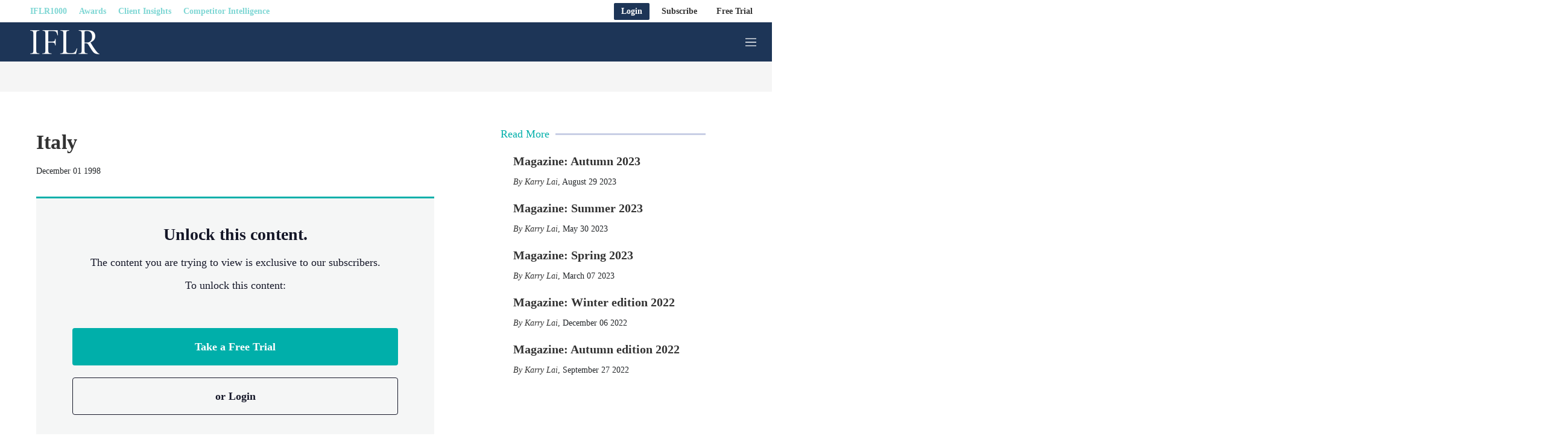

--- FILE ---
content_type: text/html;charset=UTF-8
request_url: https://www.iflr.com/article/2a63733ixysbvclpe6u77/italy
body_size: 40507
content:
<!doctype html>
<html class="ArticlePage" lang="en">
<head>
    <meta charset="UTF-8"><meta name="seo-suffix" content=" | IFLR "><style data-cssvarsponyfill="true">
        :root {
--primaryColor1: #00afaa;
--primaryColor2: #00afaa;

--primaryTextColor: #333333;
--secondaryTextColor: #24272a;
--breakingColor: #ff6f00;

--secondaryColor1: #858585;
--secondaryColor2: #cccccc;
--secondaryColor3: #e6e6e6;
--secondaryColor4: #f5f5f5;
--secondaryColor5: #ffffff;
--secondaryColor6: #858585;

--breadcrumbsColor: #00afaa;

--siteBgColor: #ffffff;
--siteInverseBgColor: #000000;

--headerBgColor: #1d3557;
--headerBgColorInverse: #ffffff;
--headerBorderColor: #e6e6e6;
--headerBorderColorInverse: #858585;
--headerTextColor: #ffffff;
--readOnlyTextColor: #b2adad;
--headerTextColorInverse: #00afaa;
--headerSearchTextColor: #00afaa;
--headerSearchBarColor: #e5e5e5;
--headerMenuBgColor: #ffffff;
--topBarBackgroundColor: #ffffff;
--headerMenuTextColor: #ffffff;
--headerTextActiveColor: #005ac6;
--headerHmbrgrMenuTextColor: #333333;
--headerHoverColor: #00afaa;

--secondaryHeaderBgColor: #ffffff;
--secondaryHeaderTextColor: #333333;

--primaryAccentColor: #07c66a;
--secondaryAccentColor: #ff9900;
--tertiaryAccentColor: #63bdff;

--primaryAccentColorHover: #e7faf1;
--secondaryAccentColorHover: #fff5e6;
--tertiaryAccentColorHover: #F0F9FF;

--footerBgColor: #1d3557;
--footerTextColor: #ffffff;
--footerHeadlineTextColor: #ffffff;

--primaryTextColorInverse: #cccccc;
--secondaryTextColorInverse: #cccccc;
--tertiaryTextColor: #333333;
--tertiaryTextColorInverse: #cccccc;

--listBorderColor: #030202;
--listBorderColorExternalLink: #000000;
--gridBorderColor: #c8c8c8;

--sponsoredLabelTextColor: #ffffff;
--sponsoredLabelBGColor: #1d3557;
--sponsoredPromoTextColor: #333333;

--buttonBgColor: #1d3557;
--buttonTextColor: #ffffff;
--sponsoredButtonBgColor: #f4f6f8;
--sponsoredButtonTextColor: #565c80;
--inverseButtonBgColor: #030202;
--hamburgerButtonBgColor: #1d3557;
--hamburgerButtonTextColor: #ffffff;
--tagButtonBorderColor: #1d3557;
--tagButtonBgColor: #e4e7ea;
--tagButtonTextColor: #1d3557;

--breakingTextColor: #ffffff;

--sectionTextColor: #00afaa;

--tabColor: #7a95ab;

--authorBylineColor: #333333;
--enhancementBg: #ffffff;
--tableBg: #ffffff;

--linkTextColor: #7a95ab;
--linkTextHoverColor: #00afaa;

--primaryHeadlineFont: Source Serif Pro, Georgia, Times, serif;
--secondaryHeadlineFont: Source Serif Pro, Georgia, Times, serif;

--tertiaryHeadlineFont: Source Serif Pro, Georgia, Times, serif;

--bodyFont: Georgia, Times, serif;
}



@font-face {
  font-family: "Nimbus Sans Light";
  src:
  url('https://static.legalbenchmarkinggroup.com/resource/00000179-d2db-dd47-ad79-f2fb4d440000/styleguide/assets/fonts/NimbusSanL-Reg.1554e43d4d17dca49d4674ecffd16cf6.woff2') format("woff2"),
  url('https://static.legalbenchmarkinggroup.com/resource/00000179-d2db-dd47-ad79-f2fb4d440000/styleguide/assets/fonts/NimbusSanL-Reg.4c6c7e7c9a5161778747176cc8e346cf.woff') format("woff");
  font-weight: 100 400;
  font-style: normal;
}

@font-face {
  font-family: "Nimbus Sans Light";
  src:
    url('https://static.legalbenchmarkinggroup.com/resource/00000179-d2db-dd47-ad79-f2fb4d440000/styleguide/assets/fonts/NimbusSanL-RegIta.74da6426e82574a73cccf653c6f61c22.woff2') format("woff2"),
    url('https://static.legalbenchmarkinggroup.com/resource/00000179-d2db-dd47-ad79-f2fb4d440000/styleguide/assets/fonts/NimbusSanL-RegIta.1efb87d9cbc780732dff7a77b0ae3181.woff') format("woff");
  font-weight: 100 400;
  font-style: italic;
}

@font-face {
  font-family: "Nimbus Sans Light";
  src:
  url('https://static.legalbenchmarkinggroup.com/resource/00000179-d2db-dd47-ad79-f2fb4d440000/styleguide/assets/fonts/NimbusSanL-Bol.8cf8d8befcaacf5e535a3bb4a4276639.woff2') format("woff2"),
  url('https://static.legalbenchmarkinggroup.com/resource/00000179-d2db-dd47-ad79-f2fb4d440000/styleguide/assets/fonts/NimbusSanL-Bol.35769a5370b3ef49950ebfd1b3704f58.woff') format("woff");
  font-weight: 500 900;
  font-style: normal;
}

@font-face {
  font-family: "Nimbus Sans Light";
  src:
    url('https://static.legalbenchmarkinggroup.com/resource/00000179-d2db-dd47-ad79-f2fb4d440000/styleguide/assets/fonts/NimbusSanL-BolIta.c05a3e06afc14049ac06283121aa69e6.woff2') format("woff2"),
    url('https://static.legalbenchmarkinggroup.com/resource/00000179-d2db-dd47-ad79-f2fb4d440000/styleguide/assets/fonts/NimbusSanL-BolIta.05b4017fcad4e974f4bd8f09a4058fec.woff') format("woff");
  font-weight: 500 900;
  font-style: italic;
}

@font-face {
  font-family: "Arimo";
  src:
    url('https://static.legalbenchmarkinggroup.com/resource/00000179-d2db-dd47-ad79-f2fb4d440000/styleguide/assets/fonts/Arimo-Regular.b302f15f66f33dcd1d06902985340cd2.ttf') format("ttf");
  font-weight: 400;
  font-style: normal;
}

@font-face {
  font-family: "Arimo";
  src:
    url('https://static.legalbenchmarkinggroup.com/resource/00000179-d2db-dd47-ad79-f2fb4d440000/styleguide/assets/fonts/Arimo-Italic.53724f933925cce944b7991d79c75327.ttf') format("ttf");
  font-weight: 400;
  font-style: italic;
}

@font-face {
  font-family: "Arimo";
  src:
    url('https://static.legalbenchmarkinggroup.com/resource/00000179-d2db-dd47-ad79-f2fb4d440000/styleguide/assets/fonts/Arimo-Medium.d2c7dccbe37efe93af9a7eaa4252c7a7.ttf') format("ttf");
  font-weight: 500;
  font-style: normal;
}

@font-face {
  font-family: "Arimo";
  src:
    url('https://static.legalbenchmarkinggroup.com/resource/00000179-d2db-dd47-ad79-f2fb4d440000/styleguide/assets/fonts/Arimo-MediumItalic.d670488be14d31b5e629d5531700058a.ttf') format("ttf");
  font-weight: 500;
  font-style: italic;
}

@font-face {
  font-family: "Arimo";
  src:
    url('https://static.legalbenchmarkinggroup.com/resource/00000179-d2db-dd47-ad79-f2fb4d440000/styleguide/assets/fonts/Arimo-SemiBold.379ab5f0972aff633ac83b8c1670edc4.ttf') format("ttf");
  font-weight: 600;
  font-style: normal;
}

@font-face {
  font-family: "Arimo";
  src:
    url('https://static.legalbenchmarkinggroup.com/resource/00000179-d2db-dd47-ad79-f2fb4d440000/styleguide/assets/fonts/Arimo-SemiBoldItalic.1ca9b46396babe1bd3d45f9cc4f4ab91.ttf') format("ttf");
  font-weight: 600;
  font-style: italic;
}

@font-face {
  font-family: "Arimo";
  src:
    url('https://static.legalbenchmarkinggroup.com/resource/00000179-d2db-dd47-ad79-f2fb4d440000/styleguide/assets/fonts/Arimo-Bold.06c4e9c1e5e5cdd64ba32c64c80cfbd3.ttf') format("ttf");
  font-weight: 700;
  font-style: normal;
}

@font-face {
  font-family: "Arimo";
  src:
    url('https://static.legalbenchmarkinggroup.com/resource/00000179-d2db-dd47-ad79-f2fb4d440000/styleguide/assets/fonts/Arimo-BoldItalic.2f60deda745263e3a02a68d4968f2a9f.ttf') format("ttf");
  font-weight: 700;
  font-style: italic;
}

@font-face {
  font-family: "Source Serif Pro";
  src:
    url('https://static.legalbenchmarkinggroup.com/resource/00000179-d2db-dd47-ad79-f2fb4d440000/styleguide/assets/fonts/SourceSerifPro-ExtraLight.208c7a635234dee9f143a2d472b48bff.ttf') format("ttf");
  font-weight: 200;
  font-style: normal;
}

@font-face {
  font-family: "Source Serif Pro";
  src:
    url('https://static.legalbenchmarkinggroup.com/resource/00000179-d2db-dd47-ad79-f2fb4d440000/styleguide/assets/fonts/SourceSerifPro-ExtraLightItalic.7acb95d017b15db2244124c08140c1d1.ttf') format("ttf");
  font-weight: 200;
  font-style: italic;
}

@font-face {
  font-family: "Source Serif Pro";
  src:
    url('https://static.legalbenchmarkinggroup.com/resource/00000179-d2db-dd47-ad79-f2fb4d440000/styleguide/assets/fonts/SourceSerifPro-Light.0ee5e9c3f37ba944b746caf9bc0b77b2.ttf') format("ttf");
  font-weight: 300;
  font-style: normal;
}

@font-face {
  font-family: "Source Serif Pro";
  src:
    url('https://static.legalbenchmarkinggroup.com/resource/00000179-d2db-dd47-ad79-f2fb4d440000/styleguide/assets/fonts/SourceSerifPro-LightItalic.a5af5b6ef0cf986b853274f14d2adb1b.ttf') format("ttf");
  font-weight: 300;
  font-style: italic;
}

@font-face {
  font-family: "Source Serif Pro";
  src:
    url('https://static.legalbenchmarkinggroup.com/resource/00000179-d2db-dd47-ad79-f2fb4d440000/styleguide/assets/fonts/SourceSerifPro-Regular.5fd7f50778c928a6df9376f7d5277f66.ttf') format("ttf");
  font-weight: 400;
  font-style: normal;
}

@font-face {
  font-family: "Source Serif Pro";
  src:
    url('https://static.legalbenchmarkinggroup.com/resource/00000179-d2db-dd47-ad79-f2fb4d440000/styleguide/assets/fonts/SourceSerifPro-Italic.f9413876cfe340c0d9e0a106b0de2757.ttf') format("ttf");
  font-weight: 400;
  font-style: italic;
}

@font-face {
  font-family: "Source Serif Pro";
  src:
    url('https://static.legalbenchmarkinggroup.com/resource/00000179-d2db-dd47-ad79-f2fb4d440000/styleguide/assets/fonts/SourceSerifPro-SemiBold.00b378c6997d04a337e3106b0974eef5.ttf') format("ttf");
  font-weight: 600;
  font-style: normal;
}

@font-face {
  font-family: "Source Serif Pro";
  src:
    url('https://static.legalbenchmarkinggroup.com/resource/00000179-d2db-dd47-ad79-f2fb4d440000/styleguide/assets/fonts/SourceSerifPro-SemiBoldItalic.054923bc037da624160b91d9b48558e4.ttf') format("ttf");
  font-weight: 600;
  font-style: italic;
}

@font-face {
  font-family: "Source Serif Pro";
  src:
    url('https://static.legalbenchmarkinggroup.com/resource/00000179-d2db-dd47-ad79-f2fb4d440000/styleguide/assets/fonts/SourceSerifPro-Bold.6f6e56928c4049d129fcec2a01a3fcfc.ttf') format("ttf");
  font-weight: 700;
  font-style: normal;
}

@font-face {
  font-family: "Source Serif Pro";
  src:
    url('https://static.legalbenchmarkinggroup.com/resource/00000179-d2db-dd47-ad79-f2fb4d440000/styleguide/assets/fonts/SourceSerifPro-BoldItalic.cf716155df5ce2d75bea25927e71226b.ttf') format("ttf");
  font-weight: 700;
  font-style: italic;
}

@font-face {
  font-family: "Source Serif Pro";
  src:
    url('https://static.legalbenchmarkinggroup.com/resource/00000179-d2db-dd47-ad79-f2fb4d440000/styleguide/assets/fonts/SourceSerifPro-Black.23a5761f5b9b694afbcebd3b50630f6c.ttf') format("ttf");
  font-weight: 900;
  font-style: normal;
}

@font-face {
  font-family: "Source Serif Pro";
  src:
    url('https://static.legalbenchmarkinggroup.com/resource/00000179-d2db-dd47-ad79-f2fb4d440000/styleguide/assets/fonts/SourceSerifPro-BlackItalic.8c4c69d6ae926590c1a91bd7f2d51f1b.ttf') format("ttf");
  font-weight: 900;
  font-style: italic;
}

    </style>

    

    <meta property="og:title" content="Italy">

    <meta property="og:url" content="https://www.iflr.com/article/2a63733ixysbvclpe6u77/italy">


    <meta property="og:description" content="On July 1 1998 Commissione Nazionale per le Società e la Borsa (CONSOB) approved Resolution No. 11522 introducing new rules for intermediaries. The rules describe the procedure to be followed by an EU investment company to obtain authorization from the Italian authorities to offer in Italy services…">

    <meta property="og:site_name" content="IFLR">



    <meta property="og:type" content="article">

    <meta property="article:published_time" content="1998-12-01T00:00:00">

    <meta property="article:modified_time" content="2015-10-11T14:56:53">

    <meta property="article:tag" content="IFLR Magazine">

    <meta property="article:tag" content="December 1998">

    
    <meta name="twitter:card" content="summary_large_image">
    
    
    
    
    <meta name="twitter:description" content="On July 1 1998 Commissione Nazionale per le Società e la Borsa (CONSOB) approved Resolution No. 11522 introducing new rules for intermediaries. The rules describe the procedure to be followed by an EU investment company to obtain authorization from the Italian authorities to offer in Italy services not admitted to mutual recognition.">
    
    

    
    
    <meta name="twitter:site" content="@IFLR_online">
    
    
    
    <meta name="twitter:title" content="Italy">
    


    <meta name="robots" content="noarchive">


    <meta name="google-site-verification" content="zI_Z3JL87nhYAmHJpNY2yoTQlu0apdGTubypX4LVyGs">


    <link data-cssvarsponyfill="true" class="Webpack-css" rel="stylesheet" href="https://static.legalbenchmarkinggroup.com/resource/00000179-d2db-dd47-ad79-f2fb4d440000/styleguide/All.min.02f82642157177f5792198a69aca3c06.gz.css">

    

    <link rel="stylesheet" href="https://fonts.googleapis.com/css?family=Open+Sans:400,600,800">
<link rel="stylesheet" href="https://fonts.googleapis.com/css?family=Open+Sans+Condensed:300&amp;amp;display=swap">
<link rel="stylesheet" href="https://fonts.googleapis.com/css?family=Open+Sans+Condensed:700&amp;amp;display=swap">
<link rel="stylesheet" href="https://fonts.googleapis.com/css?family=Roboto+Condensed:400,300,700">
<link rel="stylesheet" href="https://fonts.googleapis.com/css?family=Roboto:400,900,700,300">
<link rel="stylesheet" href="https://fonts.googleapis.com/css?family=Oswald:300,400,700">
<style>/*.ArticlePage-articleBody .RichTextBody .Enhancement[data-align-left] .Figure, .ArticlePageSimple-content .RichTextBody .Enhancement[data-align-left] .Figure, .ArticlePageBigStory-main-content .RichTextBody .Enhancement[data-align-left] .Figure, .ArticlePage-articleBody .RichTextBody .Enhancement[data-align-left] .Quote, .ArticlePageSimple-content .RichTextBody .Enhancement[data-align-left] .Quote, .ArticlePageBigStory-main-content .RichTextBody .Enhancement[data-align-left] .Quote {
	 padding-right: 20px !important;
}
.ArticlePage-articleBody .RichTextBody .Enhancement[data-align-right] .Figure, .ArticlePageSimple-content .RichTextBody .Enhancement[data-align-right] .Figure, .ArticlePageBigStory-main-content .RichTextBody .Enhancement[data-align-right] .Figure, .ArticlePage-articleBody .RichTextBody .Enhancement[data-align-right] .Quote, .ArticlePageSimple-content .RichTextBody .Enhancement[data-align-right] .Quote, .ArticlePageBigStory-main-content .RichTextBody .Enhancement[data-align-right] .Quote {
	 padding-left: 20px !important;
}*/</style>
<style>.Page-header-featureLink-link, 
.Page-header-featureLink-link[data-wide-layout] .Page-header-featureLink-link {
    height: var(--heightTemp);
    max-height: var(--heightTemp);
    min-height: var(--heightTemp);
}

.Page-header-featureLink-link {
    top: var(--heightTemp);
}

.Page-header-featureLink-link {
    display: none;
}

@media only screen and (max-width: 767px) {
.Page-header-featureLink-link {
    --heightTemp: 59px;
}
}

@media only screen and (min-width: 768px) and (max-width: 1023px) {
.Page-header-featureLink-link {
    --heightTemp: 65px;
}
}

@media only screen and (min-width: 1024px) {
.Page-header-featureLink-link[data-wide-layout] .Page-header-featureLink-link {
    --heightTemp: 80px;
}
}</style>
<style>@media (max-width: 768px) {
  .Page-header[data-menu-type="default-menu"] .Page-header-bar-main .Page-header-hamburger-menu {
    right: 0 !important;
    width: 100% !important;
  }
}</style>


    <meta name="viewport" content="width=device-width, initial-scale=1, maximum-scale=5"><title>Italy | IFLR</title><meta name="description" content="On July 1 1998 Commissione Nazionale per le Società e la Borsa (CONSOB) approved Resolution No. 11522 introducing new rules for intermediaries. The rules describe the procedure to be followed by an EU investment company to obtain authorization from the Italian authorities to offer in Italy services not admitted to mutual recognition."><link rel="canonical" href="https://www.iflr.com/article/2a63733ixysbvclpe6u77/italy"><meta name="brightspot.contentId" content="00000181-1a4e-d5f4-addf-9aef87480063">
    
    <meta name="brightspot-dataLayer" content="{
  &quot;author&quot; : &quot;&quot;,
  &quot;bspId&quot; : &quot;00000181-1a4e-d5f4-addf-9aef87480063&quot;,
  &quot;category&quot; : &quot;&quot;,
  &quot;keywords&quot; : &quot;IFLR Magazine,December 1998&quot;,
  &quot;pageType&quot; : null,
  &quot;publishedDate&quot; : &quot;1998-11-30T19:00:00Z&quot;,
  &quot;pageRecency&quot; : &quot;9875&quot;,
  &quot;siteName&quot; : &quot;IFLR&quot;,
  &quot;sponsorship&quot; : null,
  &quot;pageTitle&quot; : null,
  &quot;pageSubHeadline&quot; : null,
  &quot;timezone&quot; : &quot;Europe/London&quot;,
  &quot;wordCount&quot; : 0
}">
    <script id="brightpot-dataLayer">
        (function () {
            var dataValue = document.head.querySelector('meta[name="brightspot-dataLayer"]').content;
            if (dataValue) {
                window.brightspotDataLayer = JSON.parse(dataValue);
            }
        })();
    </script>
<script type="application/ld+json">{"@context":"http://schema.org","@type":"Article","url":"https://www.iflr.com/article/2a63733ixysbvclpe6u77/italy","dateModified":"October 11 2015","datePublished":"December 01 1998","description":"On July 1 1998 Commissione Nazionale per le Società e la Borsa (CONSOB) approved Resolution No. 11522 introducing new rules for intermediaries. The rules describe the procedure to be followed by an EU investment company to obtain authorization from the Italian authorities to offer in Italy services not admitted to mutual recognition.","headline":"Italy","image":[{"@context":"http://schema.org","@type":"ImageObject","height":60,"url":"https://static.legalbenchmarkinggroup.com/dims4/default/3e2069d/2147483647/strip/false/crop/448x156+0+0/resize/172x60!/quality/90/?url=https%3A%2F%2Feuromoney-brightspot.s3.amazonaws.com%2F63%2F20%2Ff0252f8b4125892de6cacef7d0ca%2Fiflr-logo-w-h50px.png","width":172}],"mainEntityOfPage":{"@type":"WebPage","@id":"https://www.iflr.com/article/2a63733ixysbvclpe6u77/italy"},"name":"Italy | IFLR"}</script>

    

    <!-- this will add webcomponent polyfills based on browsers. As of 04/29/21 still needed for IE11 and Safari -->
    <script src="https://static.legalbenchmarkinggroup.com/resource/00000179-d2db-dd47-ad79-f2fb4d440000/webcomponents-loader/webcomponents-loader.2938a610ca02c611209b1a5ba2884385.gz.js"></script>
    <script>
        /**
            For the fastest load times https://developers.google.com/speed/docs/insights/BlockingJS
            and to prevent any FOUC, as well as prevent any race conditions for browsers that also
            rely on the CSS variables polyfill, this is inlined.
        **/
        if (!window.customElements) {
            (function(){
                'use strict';var h=new function(){};var aa=new Set("annotation-xml color-profile font-face font-face-src font-face-uri font-face-format font-face-name missing-glyph".split(" "));function m(b){var a=aa.has(b);b=/^[a-z][.0-9_a-z]*-[\-.0-9_a-z]*$/.test(b);return!a&&b}function n(b){var a=b.isConnected;if(void 0!==a)return a;for(;b&&!(b.__CE_isImportDocument||b instanceof Document);)b=b.parentNode||(window.ShadowRoot&&b instanceof ShadowRoot?b.host:void 0);return!(!b||!(b.__CE_isImportDocument||b instanceof Document))}
                function p(b,a){for(;a&&a!==b&&!a.nextSibling;)a=a.parentNode;return a&&a!==b?a.nextSibling:null}
                function t(b,a,c){c=c?c:new Set;for(var d=b;d;){if(d.nodeType===Node.ELEMENT_NODE){var e=d;a(e);var f=e.localName;if("link"===f&&"import"===e.getAttribute("rel")){d=e.import;if(d instanceof Node&&!c.has(d))for(c.add(d),d=d.firstChild;d;d=d.nextSibling)t(d,a,c);d=p(b,e);continue}else if("template"===f){d=p(b,e);continue}if(e=e.__CE_shadowRoot)for(e=e.firstChild;e;e=e.nextSibling)t(e,a,c)}d=d.firstChild?d.firstChild:p(b,d)}}function u(b,a,c){b[a]=c};function v(){this.a=new Map;this.s=new Map;this.f=[];this.b=!1}function ba(b,a,c){b.a.set(a,c);b.s.set(c.constructor,c)}function w(b,a){b.b=!0;b.f.push(a)}function x(b,a){b.b&&t(a,function(a){return y(b,a)})}function y(b,a){if(b.b&&!a.__CE_patched){a.__CE_patched=!0;for(var c=0;c<b.f.length;c++)b.f[c](a)}}function z(b,a){var c=[];t(a,function(b){return c.push(b)});for(a=0;a<c.length;a++){var d=c[a];1===d.__CE_state?b.connectedCallback(d):A(b,d)}}
                function B(b,a){var c=[];t(a,function(b){return c.push(b)});for(a=0;a<c.length;a++){var d=c[a];1===d.__CE_state&&b.disconnectedCallback(d)}}
                function C(b,a,c){c=c?c:{};var d=c.w||new Set,e=c.i||function(a){return A(b,a)},f=[];t(a,function(a){if("link"===a.localName&&"import"===a.getAttribute("rel")){var c=a.import;c instanceof Node&&(c.__CE_isImportDocument=!0,c.__CE_hasRegistry=!0);c&&"complete"===c.readyState?c.__CE_documentLoadHandled=!0:a.addEventListener("load",function(){var c=a.import;if(!c.__CE_documentLoadHandled){c.__CE_documentLoadHandled=!0;var f=new Set(d);f.delete(c);C(b,c,{w:f,i:e})}})}else f.push(a)},d);if(b.b)for(a=0;a<
                f.length;a++)y(b,f[a]);for(a=0;a<f.length;a++)e(f[a])}
                function A(b,a){if(void 0===a.__CE_state){var c=a.ownerDocument;if(c.defaultView||c.__CE_isImportDocument&&c.__CE_hasRegistry)if(c=b.a.get(a.localName)){c.constructionStack.push(a);var d=c.constructor;try{try{if(new d!==a)throw Error("The custom element constructor did not produce the element being upgraded.");}finally{c.constructionStack.pop()}}catch(r){throw a.__CE_state=2,r;}a.__CE_state=1;a.__CE_definition=c;if(c.attributeChangedCallback)for(c=c.observedAttributes,d=0;d<c.length;d++){var e=c[d],
                        f=a.getAttribute(e);null!==f&&b.attributeChangedCallback(a,e,null,f,null)}n(a)&&b.connectedCallback(a)}}}v.prototype.connectedCallback=function(b){var a=b.__CE_definition;a.connectedCallback&&a.connectedCallback.call(b)};v.prototype.disconnectedCallback=function(b){var a=b.__CE_definition;a.disconnectedCallback&&a.disconnectedCallback.call(b)};
                v.prototype.attributeChangedCallback=function(b,a,c,d,e){var f=b.__CE_definition;f.attributeChangedCallback&&-1<f.observedAttributes.indexOf(a)&&f.attributeChangedCallback.call(b,a,c,d,e)};function D(b,a){this.c=b;this.a=a;this.b=void 0;C(this.c,this.a);"loading"===this.a.readyState&&(this.b=new MutationObserver(this.f.bind(this)),this.b.observe(this.a,{childList:!0,subtree:!0}))}function E(b){b.b&&b.b.disconnect()}D.prototype.f=function(b){var a=this.a.readyState;"interactive"!==a&&"complete"!==a||E(this);for(a=0;a<b.length;a++)for(var c=b[a].addedNodes,d=0;d<c.length;d++)C(this.c,c[d])};function ca(){var b=this;this.b=this.a=void 0;this.f=new Promise(function(a){b.b=a;b.a&&a(b.a)})}function F(b){if(b.a)throw Error("Already resolved.");b.a=void 0;b.b&&b.b(void 0)};function G(b){this.j=!1;this.c=b;this.o=new Map;this.l=function(b){return b()};this.g=!1;this.m=[];this.u=new D(b,document)}
                G.prototype.define=function(b,a){var c=this;if(!(a instanceof Function))throw new TypeError("Custom element constructors must be functions.");if(!m(b))throw new SyntaxError("The element name '"+b+"' is not valid.");if(this.c.a.get(b))throw Error("A custom element with name '"+b+"' has already been defined.");if(this.j)throw Error("A custom element is already being defined.");this.j=!0;var d,e,f,r,k;try{var g=function(b){var a=l[b];if(void 0!==a&&!(a instanceof Function))throw Error("The '"+b+"' callback must be a function.");
                    return a},l=a.prototype;if(!(l instanceof Object))throw new TypeError("The custom element constructor's prototype is not an object.");d=g("connectedCallback");e=g("disconnectedCallback");f=g("adoptedCallback");r=g("attributeChangedCallback");k=a.observedAttributes||[]}catch(q){return}finally{this.j=!1}a={localName:b,constructor:a,connectedCallback:d,disconnectedCallback:e,adoptedCallback:f,attributeChangedCallback:r,observedAttributes:k,constructionStack:[]};ba(this.c,b,a);this.m.push(a);this.g||
                (this.g=!0,this.l(function(){return da(c)}))};G.prototype.i=function(b){C(this.c,b)};function da(b){if(!1!==b.g){b.g=!1;for(var a=b.m,c=[],d=new Map,e=0;e<a.length;e++)d.set(a[e].localName,[]);C(b.c,document,{i:function(a){if(void 0===a.__CE_state){var e=a.localName,f=d.get(e);f?f.push(a):b.c.a.get(e)&&c.push(a)}}});for(e=0;e<c.length;e++)A(b.c,c[e]);for(;0<a.length;){for(var f=a.shift(),e=f.localName,f=d.get(f.localName),r=0;r<f.length;r++)A(b.c,f[r]);(e=b.o.get(e))&&F(e)}}}
                G.prototype.get=function(b){if(b=this.c.a.get(b))return b.constructor};G.prototype.whenDefined=function(b){if(!m(b))return Promise.reject(new SyntaxError("'"+b+"' is not a valid custom element name."));var a=this.o.get(b);if(a)return a.f;a=new ca;this.o.set(b,a);this.c.a.get(b)&&!this.m.some(function(a){return a.localName===b})&&F(a);return a.f};G.prototype.v=function(b){E(this.u);var a=this.l;this.l=function(c){return b(function(){return a(c)})}};window.CustomElementRegistry=G;
                G.prototype.define=G.prototype.define;G.prototype.upgrade=G.prototype.i;G.prototype.get=G.prototype.get;G.prototype.whenDefined=G.prototype.whenDefined;G.prototype.polyfillWrapFlushCallback=G.prototype.v;var H=window.Document.prototype.createElement,ea=window.Document.prototype.createElementNS,fa=window.Document.prototype.importNode,ga=window.Document.prototype.prepend,ha=window.Document.prototype.append,ia=window.DocumentFragment.prototype.prepend,ja=window.DocumentFragment.prototype.append,I=window.Node.prototype.cloneNode,J=window.Node.prototype.appendChild,K=window.Node.prototype.insertBefore,L=window.Node.prototype.removeChild,M=window.Node.prototype.replaceChild,N=Object.getOwnPropertyDescriptor(window.Node.prototype,
                        "textContent"),O=window.Element.prototype.attachShadow,P=Object.getOwnPropertyDescriptor(window.Element.prototype,"innerHTML"),Q=window.Element.prototype.getAttribute,R=window.Element.prototype.setAttribute,S=window.Element.prototype.removeAttribute,T=window.Element.prototype.getAttributeNS,U=window.Element.prototype.setAttributeNS,ka=window.Element.prototype.removeAttributeNS,la=window.Element.prototype.insertAdjacentElement,ma=window.Element.prototype.insertAdjacentHTML,na=window.Element.prototype.prepend,
                        oa=window.Element.prototype.append,V=window.Element.prototype.before,pa=window.Element.prototype.after,qa=window.Element.prototype.replaceWith,ra=window.Element.prototype.remove,sa=window.HTMLElement,W=Object.getOwnPropertyDescriptor(window.HTMLElement.prototype,"innerHTML"),ta=window.HTMLElement.prototype.insertAdjacentElement,ua=window.HTMLElement.prototype.insertAdjacentHTML;function va(){var b=X;window.HTMLElement=function(){function a(){var a=this.constructor,d=b.s.get(a);if(!d)throw Error("The custom element being constructed was not registered with `customElements`.");var e=d.constructionStack;if(!e.length)return e=H.call(document,d.localName),Object.setPrototypeOf(e,a.prototype),e.__CE_state=1,e.__CE_definition=d,y(b,e),e;var d=e.length-1,f=e[d];if(f===h)throw Error("The HTMLElement constructor was either called reentrantly for this constructor or called multiple times.");
                    e[d]=h;Object.setPrototypeOf(f,a.prototype);y(b,f);return f}a.prototype=sa.prototype;return a}()};function Y(b,a,c){function d(a){return function(c){for(var e=[],d=0;d<arguments.length;++d)e[d-0]=arguments[d];for(var d=[],f=[],l=0;l<e.length;l++){var q=e[l];q instanceof Element&&n(q)&&f.push(q);if(q instanceof DocumentFragment)for(q=q.firstChild;q;q=q.nextSibling)d.push(q);else d.push(q)}a.apply(this,e);for(e=0;e<f.length;e++)B(b,f[e]);if(n(this))for(e=0;e<d.length;e++)f=d[e],f instanceof Element&&z(b,f)}}c.h&&(a.prepend=d(c.h));c.append&&(a.append=d(c.append))};function wa(){var b=X;u(Document.prototype,"createElement",function(a){if(this.__CE_hasRegistry){var c=b.a.get(a);if(c)return new c.constructor}a=H.call(this,a);y(b,a);return a});u(Document.prototype,"importNode",function(a,c){a=fa.call(this,a,c);this.__CE_hasRegistry?C(b,a):x(b,a);return a});u(Document.prototype,"createElementNS",function(a,c){if(this.__CE_hasRegistry&&(null===a||"http://www.w3.org/1999/xhtml"===a)){var d=b.a.get(c);if(d)return new d.constructor}a=ea.call(this,a,c);y(b,a);return a});
                    Y(b,Document.prototype,{h:ga,append:ha})};function xa(){var b=X;function a(a,d){Object.defineProperty(a,"textContent",{enumerable:d.enumerable,configurable:!0,get:d.get,set:function(a){if(this.nodeType===Node.TEXT_NODE)d.set.call(this,a);else{var e=void 0;if(this.firstChild){var c=this.childNodes,k=c.length;if(0<k&&n(this))for(var e=Array(k),g=0;g<k;g++)e[g]=c[g]}d.set.call(this,a);if(e)for(a=0;a<e.length;a++)B(b,e[a])}}})}u(Node.prototype,"insertBefore",function(a,d){if(a instanceof DocumentFragment){var e=Array.prototype.slice.apply(a.childNodes);
                    a=K.call(this,a,d);if(n(this))for(d=0;d<e.length;d++)z(b,e[d]);return a}e=n(a);d=K.call(this,a,d);e&&B(b,a);n(this)&&z(b,a);return d});u(Node.prototype,"appendChild",function(a){if(a instanceof DocumentFragment){var c=Array.prototype.slice.apply(a.childNodes);a=J.call(this,a);if(n(this))for(var e=0;e<c.length;e++)z(b,c[e]);return a}c=n(a);e=J.call(this,a);c&&B(b,a);n(this)&&z(b,a);return e});u(Node.prototype,"cloneNode",function(a){a=I.call(this,a);this.ownerDocument.__CE_hasRegistry?C(b,a):x(b,a);
                    return a});u(Node.prototype,"removeChild",function(a){var c=n(a),e=L.call(this,a);c&&B(b,a);return e});u(Node.prototype,"replaceChild",function(a,d){if(a instanceof DocumentFragment){var e=Array.prototype.slice.apply(a.childNodes);a=M.call(this,a,d);if(n(this))for(B(b,d),d=0;d<e.length;d++)z(b,e[d]);return a}var e=n(a),f=M.call(this,a,d),c=n(this);c&&B(b,d);e&&B(b,a);c&&z(b,a);return f});N&&N.get?a(Node.prototype,N):w(b,function(b){a(b,{enumerable:!0,configurable:!0,get:function(){for(var a=[],b=
                            0;b<this.childNodes.length;b++)a.push(this.childNodes[b].textContent);return a.join("")},set:function(a){for(;this.firstChild;)L.call(this,this.firstChild);J.call(this,document.createTextNode(a))}})})};function ya(b){var a=Element.prototype;function c(a){return function(e){for(var c=[],d=0;d<arguments.length;++d)c[d-0]=arguments[d];for(var d=[],k=[],g=0;g<c.length;g++){var l=c[g];l instanceof Element&&n(l)&&k.push(l);if(l instanceof DocumentFragment)for(l=l.firstChild;l;l=l.nextSibling)d.push(l);else d.push(l)}a.apply(this,c);for(c=0;c<k.length;c++)B(b,k[c]);if(n(this))for(c=0;c<d.length;c++)k=d[c],k instanceof Element&&z(b,k)}}V&&(a.before=c(V));V&&(a.after=c(pa));qa&&u(a,"replaceWith",function(a){for(var e=
                        [],c=0;c<arguments.length;++c)e[c-0]=arguments[c];for(var c=[],d=[],k=0;k<e.length;k++){var g=e[k];g instanceof Element&&n(g)&&d.push(g);if(g instanceof DocumentFragment)for(g=g.firstChild;g;g=g.nextSibling)c.push(g);else c.push(g)}k=n(this);qa.apply(this,e);for(e=0;e<d.length;e++)B(b,d[e]);if(k)for(B(b,this),e=0;e<c.length;e++)d=c[e],d instanceof Element&&z(b,d)});ra&&u(a,"remove",function(){var a=n(this);ra.call(this);a&&B(b,this)})};function za(){var b=X;function a(a,c){Object.defineProperty(a,"innerHTML",{enumerable:c.enumerable,configurable:!0,get:c.get,set:function(a){var e=this,d=void 0;n(this)&&(d=[],t(this,function(a){a!==e&&d.push(a)}));c.set.call(this,a);if(d)for(var f=0;f<d.length;f++){var r=d[f];1===r.__CE_state&&b.disconnectedCallback(r)}this.ownerDocument.__CE_hasRegistry?C(b,this):x(b,this);return a}})}function c(a,c){u(a,"insertAdjacentElement",function(a,e){var d=n(e);a=c.call(this,a,e);d&&B(b,e);n(a)&&z(b,e);
                    return a})}function d(a,c){function e(a,e){for(var c=[];a!==e;a=a.nextSibling)c.push(a);for(e=0;e<c.length;e++)C(b,c[e])}u(a,"insertAdjacentHTML",function(a,b){a=a.toLowerCase();if("beforebegin"===a){var d=this.previousSibling;c.call(this,a,b);e(d||this.parentNode.firstChild,this)}else if("afterbegin"===a)d=this.firstChild,c.call(this,a,b),e(this.firstChild,d);else if("beforeend"===a)d=this.lastChild,c.call(this,a,b),e(d||this.firstChild,null);else if("afterend"===a)d=this.nextSibling,c.call(this,
                        a,b),e(this.nextSibling,d);else throw new SyntaxError("The value provided ("+String(a)+") is not one of 'beforebegin', 'afterbegin', 'beforeend', or 'afterend'.");})}O&&u(Element.prototype,"attachShadow",function(a){return this.__CE_shadowRoot=a=O.call(this,a)});P&&P.get?a(Element.prototype,P):W&&W.get?a(HTMLElement.prototype,W):w(b,function(b){a(b,{enumerable:!0,configurable:!0,get:function(){return I.call(this,!0).innerHTML},set:function(a){var b="template"===this.localName,e=b?this.content:this,
                            c=H.call(document,this.localName);for(c.innerHTML=a;0<e.childNodes.length;)L.call(e,e.childNodes[0]);for(a=b?c.content:c;0<a.childNodes.length;)J.call(e,a.childNodes[0])}})});u(Element.prototype,"setAttribute",function(a,c){if(1!==this.__CE_state)return R.call(this,a,c);var e=Q.call(this,a);R.call(this,a,c);c=Q.call(this,a);b.attributeChangedCallback(this,a,e,c,null)});u(Element.prototype,"setAttributeNS",function(a,c,d){if(1!==this.__CE_state)return U.call(this,a,c,d);var e=T.call(this,a,c);U.call(this,
                        a,c,d);d=T.call(this,a,c);b.attributeChangedCallback(this,c,e,d,a)});u(Element.prototype,"removeAttribute",function(a){if(1!==this.__CE_state)return S.call(this,a);var c=Q.call(this,a);S.call(this,a);null!==c&&b.attributeChangedCallback(this,a,c,null,null)});u(Element.prototype,"removeAttributeNS",function(a,c){if(1!==this.__CE_state)return ka.call(this,a,c);var d=T.call(this,a,c);ka.call(this,a,c);var e=T.call(this,a,c);d!==e&&b.attributeChangedCallback(this,c,d,e,a)});ta?c(HTMLElement.prototype,
                        ta):la?c(Element.prototype,la):console.warn("Custom Elements: `Element#insertAdjacentElement` was not patched.");ua?d(HTMLElement.prototype,ua):ma?d(Element.prototype,ma):console.warn("Custom Elements: `Element#insertAdjacentHTML` was not patched.");Y(b,Element.prototype,{h:na,append:oa});ya(b)};/*

                Copyright (c) 2016 The Polymer Project Authors. All rights reserved.
                This code may only be used under the BSD style license found at http://polymer.github.io/LICENSE.txt
                The complete set of authors may be found at http://polymer.github.io/AUTHORS.txt
                The complete set of contributors may be found at http://polymer.github.io/CONTRIBUTORS.txt
                Code distributed by Google as part of the polymer project is also
                subject to an additional IP rights grant found at http://polymer.github.io/PATENTS.txt
                */
                var Z=window.customElements;if(!Z||Z.forcePolyfill||"function"!=typeof Z.define||"function"!=typeof Z.get){var X=new v;va();wa();Y(X,DocumentFragment.prototype,{h:ia,append:ja});xa();za();document.__CE_hasRegistry=!0;var customElements=new G(X);Object.defineProperty(window,"customElements",{configurable:!0,enumerable:!0,value:customElements})};
            }).call(self);
        }

        /**
            This allows us to load the IE polyfills via feature detection so that they do not load
            needlessly in the browsers that do not need them. It also ensures they are loaded
            non async so that they load before the rest of our JS.
        */
        var head = document.getElementsByTagName('head')[0];
        if (!window.CSS || !window.CSS.supports || !window.CSS.supports('--fake-var', 0)) {
            var script = document.createElement('script');
            script.setAttribute('src', "/styleguide/util/IEPolyfills.js");
            script.setAttribute('type', 'text/javascript');
            script.async = false;
            head.appendChild(script);
        }
    </script>
    
    <script src="https://static.legalbenchmarkinggroup.com/resource/00000179-d2db-dd47-ad79-f2fb4d440000/styleguide/All.min.25bb301d369b3c3ae73d45502a540048.gz.js" async></script>

    <script src="https://imagesrv.adition.com/js/aut.js"></script>
<script src="https://imagesrv.adition.com/js/srp.js"></script>
<script>
    var adition = adition || {};
    adition.srq = adition.srq || [];
</script>
<!-- Google Tag Manager --><meta name="gtm-dataLayer" content="{
  &quot;content_author&quot; : &quot;&quot;,
  &quot;content_id&quot; : &quot;00000181-1a4e-d5f4-addf-9aef87480063&quot;,
  &quot;category_name&quot; : null,
  &quot;gtmKeywords&quot; : &quot;IFLR Magazine,December 1998&quot;,
  &quot;page_type&quot; : &quot;article&quot;,
  &quot;content_publication_date&quot; : &quot;1998-11-30T19:00:00Z&quot;,
  &quot;article_recency&quot; : &quot;9875&quot;,
  &quot;gtmSiteName&quot; : &quot;IFLR&quot;,
  &quot;gtmSponsorship&quot; : null,
  &quot;content_title&quot; : &quot;Italy&quot;,
  &quot;sub_headline&quot; : null,
  &quot;gtmTimezone&quot; : &quot;Europe/London&quot;,
  &quot;article_length&quot; : 205
}"><script>
    (function () {
        var dataValue = document.head.querySelector('meta[name="gtm-dataLayer"]').content;
        if (dataValue) {
            window.dataLayer = window.dataLayer || [];
            window.dataLayer.push(JSON.parse(dataValue));
        }
    })();
</script>

<script>
    (function(w,d,s,l,i){w[l]=w[l]||[];w[l].push({'gtm.start': new Date().getTime(),event:'gtm.js'});var f=d.getElementsByTagName(s)[0],j=d.createElement(s),dl=l!='dataLayer'?'&l='+l:'';j.async=true;j.src='https://www.googletagmanager.com/gtm.js?id='+i+dl;f.parentNode.insertBefore(j,f);})(window,document,'script','dataLayer','GTM-WSX6LF');
</script>

<script>window.euromoney = window.euromoney || {}; window.euromoney.dataLayer = {"timeout":30000,"isGaEnabled":true}</script>
<!-- End Google Tag Manager -->
<script></script>
<script>
window.iabConfig = {
allowedVendors: [755,39,804]
}
</script>
	<!-- Start cookieyes banner -->
	<script id="cookieyes" type="text/javascript" src="https://cdn-cookieyes.com/client_data/f3e877a94c5bfd4d8d9ea0e0/script.js"></script>
	<!-- End cookieyes banner -->
<script type="text/javascript"></script>
<script src="https://cdn.legalbenchmarkinggroup.com/prod/widgets.common-emailprefs.js"></script>


    <script>
        var link = document.createElement('link');
        link.setAttribute('href', 'https://fonts.googleapis.com/css2?family=Source Serif Pro:ital,wght@0,300;0,400;0,700;0,900;1,300&family=Source Serif Pro:wght@300;400;700;900&family=Source Serif Pro:wght@600&family=Georgia:wght@300;400;500;600;700;900&display=swap');
        var relList = link.relList;

        if (relList && relList.supports('preload')) {
            link.setAttribute('as', 'style');
            link.setAttribute('rel', 'preload');
            link.setAttribute('onload', 'this.rel="stylesheet"');
            link.setAttribute('crossorigin', 'anonymous');
        } else {
            link.setAttribute('rel', 'stylesheet');
        }

        head.appendChild(link);
    </script>

</head>


<body class="Page-body" data-bybyline>
<!-- Putting icons here, so we don't have to include in a bunch of -body hbs's -->
<svg xmlns="http://www.w3.org/2000/svg" style="display:none" id="iconsMap">
  <symbol id="icon-right-arrow-white" viewbox="0 0 20 20" fill="none">
    <path d="M19.9902 9.60038C19.9887 9.0494 19.7418 8.52533 19.3118 8.16038L9.99599 0.289176C9.49581 -0.1039 8.76118 -0.0460033 8.33448 0.42012C7.90777 0.886244 7.94234 1.59308 8.41265 2.01878L15.6102 8.09878C15.6748 8.15382 15.6973 8.24144 15.6668 8.31903C15.6363 8.39661 15.559 8.44807 15.4727 8.44838H1.21099C0.548245 8.44838 0.0109863 8.96414 0.0109863 9.60038C0.0109863 10.2366 0.548245 10.7524 1.21099 10.7524H15.4702C15.5565 10.7532 15.6334 10.8048 15.6639 10.8824C15.6943 10.9599 15.672 11.0475 15.6077 11.1028L8.41015 17.1828C8.06733 17.4486 7.90386 17.8734 7.98435 18.2894C8.06485 18.7053 8.37635 19.0454 8.79575 19.1753C9.21516 19.3052 9.67498 19.204 9.99349 18.9116L19.311 11.0404C19.7414 10.6757 19.9887 10.1515 19.9902 9.60038Z" fill="white" />
  </symbol>

  <symbol id="icon-quote" width="80" height="70" viewbox="0 0 80 70">
    <path d="M7.5 70.5L27.5 70.5C31.5625 70.5 35 67.0625 35 63L35 43C35 38.9375 31.5625 35.5 27.5 35.5L15 35.5L15 25.5C15 20.0313 19.5312 15.5 25 15.5L26.25 15.5C28.2812 15.5 30 13.7813 30 11.75L30 4.25C30 2.21875 28.2812 0.500005 26.25 0.500005L25 0.500005C11.25 0.500006 -5.13609e-06 11.75 -3.93402e-06 25.5L-6.55671e-07 63C-3.00516e-07 67.0625 3.4375 70.5 7.5 70.5ZM52.5 70.5L72.5 70.5C76.5625 70.5 80 67.0625 80 63L80 43C80 38.9375 76.5625 35.5 72.5 35.5L60 35.5L60 25.5C60 20.0313 64.5312 15.5 70 15.5L71.25 15.5C73.2812 15.5 75 13.7813 75 11.75L75 4.25C75 2.21875 73.2812 0.500001 71.25 0.500001L70 0.500001C56.25 0.500002 45 11.75 45 25.5L45 63C45 67.0625 48.4375 70.5 52.5 70.5Z" fill="white" />
  </symbol>

  <symbol id="icon-quote-small" width="26" height="24" viewbox="0 0 26 24">
    <path d="M2.4375 23.375L8.9375 23.375C10.2578 23.375 11.375 22.2578 11.375 20.9375L11.375 14.4375C11.375 13.1172 10.2578 12 8.9375 12L4.875 12L4.875 8.75C4.875 6.97266 6.34766 5.5 8.125 5.5L8.53125 5.5C9.19141 5.5 9.75 4.94141 9.75 4.28125L9.75 1.84375C9.75 1.1836 9.19141 0.625001 8.53125 0.625002L8.125 0.625002C3.65625 0.625002 2.14547e-06 4.28125 2.53614e-06 8.75L3.6016e-06 20.9375C3.71703e-06 22.2578 1.11719 23.375 2.4375 23.375ZM17.0625 23.375L23.5625 23.375C24.8828 23.375 26 22.2578 26 20.9375L26 14.4375C26 13.1172 24.8828 12 23.5625 12L19.5 12L19.5 8.75C19.5 6.97266 20.9727 5.5 22.75 5.5L23.1562 5.5C23.8164 5.5 24.375 4.94141 24.375 4.28125L24.375 1.84375C24.375 1.18359 23.8164 0.625 23.1562 0.625L22.75 0.625C18.2812 0.625001 14.625 4.28125 14.625 8.75L14.625 20.9375C14.625 22.2578 15.7422 23.375 17.0625 23.375Z" />
  </symbol>

  <symbol id="icon-arrow-right2" width="15" height="10" viewbox="0 0 150 100" xmlns="http://www.w3.org/2000/svg">
    <line x1="0" y1="50" x2="130" y2="50" stroke-width="20" stroke="currentColor" />
    <polyline points="100,10 130,50 100,90" stroke-width="20" stroke="currentColor" fill="transparent" />
  </symbol>

  <symbol id="chevron-down-2" xmlns="http://www.w3.org/2000/svg" width="7" height="4" viewbox="0 0 7 4">
    <path d="M3.332 4.04L0 0h6.664z" fill="#BBBDBF" fill-rule="evenodd" />
  </symbol>

  <symbol id="mono-icon-facebook" viewbox="0 0 10 19">
    <path fill-rule="evenodd" d="M2.707 18.25V10.2H0V7h2.707V4.469c0-1.336.375-2.373 1.125-3.112C4.582.62 5.578.25 6.82.25c1.008 0 1.828.047 2.461.14v2.848H7.594c-.633 0-1.067.14-1.301.422-.188.235-.281.61-.281 1.125V7H9l-.422 3.2H6.012v8.05H2.707z" />
  </symbol>

  <symbol id="mono-icon-gift" viewbox="0 0 24 24">
      <path d="M5 13.04H4.5V13.54V19.04C4.5 20.1599 5.38011 21.04 6.5 21.04H11H11.5V20.54V13.54V13.04H12.5V13.54V20.54V21.04H13H17.5C18.5818 21.04 19.5 20.1667 19.5 19.04V13.54V13.04H19C19.7972 13.04 20.5 12.3888 20.5 11.54V9.54004C20.5 8.73265 19.8074 8.04004 19 8.04004H18.4072C18.4659 7.80639 18.5 7.55729 18.5 7.29004C18.5 5.5139 17.0261 4.04004 15.25 4.04004H15.1562C13.9751 4.04004 12.9052 4.66876 12.3172 5.69584L11.9912 6.25276L11.6492 5.69181C11.0607 4.66712 9.9921 4.04004 8.8125 4.04004H8.75C6.93892 4.04004 5.5 5.5176 5.5 7.29004C5.5 7.55247 5.52576 7.80161 5.57807 8.04004H5C4.15127 8.04004 3.5 8.74284 3.5 9.54004V11.54C3.5 12.3787 4.16136 13.04 5 13.04ZM8.8125 6.54004C9.08803 6.54004 9.34058 6.68236 9.50973 6.95519L10.1533 8.04004H8.75C8.30739 8.04004 8 7.73265 8 7.29004C8 6.87045 8.31555 6.54004 8.75 6.54004H8.8125ZM15.1562 6.54004H15.25C15.6614 6.54004 16 6.87868 16 7.29004C16 7.72448 15.6696 8.04004 15.25 8.04004H13.8155L14.459 6.95521C14.6282 6.68237 14.8807 6.54004 15.1562 6.54004Z" />
  </symbol>

  <symbol id="mono-icon-instagram" viewbox="0 0 17 17">
    <g>
      <path fill-rule="evenodd" d="M8.281 4.207c.727 0 1.4.182 2.022.545a4.055 4.055 0 0 1 1.476 1.477c.364.62.545 1.294.545 2.021 0 .727-.181 1.4-.545 2.021a4.055 4.055 0 0 1-1.476 1.477 3.934 3.934 0 0 1-2.022.545c-.726 0-1.4-.182-2.021-.545a4.055 4.055 0 0 1-1.477-1.477 3.934 3.934 0 0 1-.545-2.021c0-.727.182-1.4.545-2.021A4.055 4.055 0 0 1 6.26 4.752a3.934 3.934 0 0 1 2.021-.545zm0 6.68a2.54 2.54 0 0 0 1.864-.774 2.54 2.54 0 0 0 .773-1.863 2.54 2.54 0 0 0-.773-1.863 2.54 2.54 0 0 0-1.864-.774 2.54 2.54 0 0 0-1.863.774 2.54 2.54 0 0 0-.773 1.863c0 .727.257 1.348.773 1.863a2.54 2.54 0 0 0 1.863.774zM13.45 4.03c-.023.258-.123.48-.299.668a.856.856 0 0 1-.65.281.913.913 0 0 1-.668-.28.913.913 0 0 1-.281-.669c0-.258.094-.48.281-.668a.913.913 0 0 1 .668-.28c.258 0 .48.093.668.28.187.188.281.41.281.668zm2.672.95c.023.656.035 1.746.035 3.269 0 1.523-.017 2.62-.053 3.287-.035.668-.134 1.248-.298 1.74a4.098 4.098 0 0 1-.967 1.53 4.098 4.098 0 0 1-1.53.966c-.492.164-1.072.264-1.74.3-.668.034-1.763.052-3.287.052-1.523 0-2.619-.018-3.287-.053-.668-.035-1.248-.146-1.74-.334a3.747 3.747 0 0 1-1.53-.931 4.098 4.098 0 0 1-.966-1.53c-.164-.492-.264-1.072-.299-1.74C.424 10.87.406 9.773.406 8.25S.424 5.63.46 4.963c.035-.668.135-1.248.299-1.74.21-.586.533-1.096.967-1.53A4.098 4.098 0 0 1 3.254.727c.492-.164 1.072-.264 1.74-.3C5.662.394 6.758.376 8.281.376c1.524 0 2.62.018 3.287.053.668.035 1.248.135 1.74.299a4.098 4.098 0 0 1 2.496 2.496c.165.492.27 1.078.317 1.757zm-1.687 7.91c.14-.399.234-1.032.28-1.899.024-.515.036-1.242.036-2.18V7.689c0-.961-.012-1.688-.035-2.18-.047-.89-.14-1.524-.281-1.899a2.537 2.537 0 0 0-1.512-1.511c-.375-.14-1.008-.235-1.899-.282a51.292 51.292 0 0 0-2.18-.035H7.72c-.938 0-1.664.012-2.18.035-.867.047-1.5.141-1.898.282a2.537 2.537 0 0 0-1.512 1.511c-.14.375-.234 1.008-.281 1.899a51.292 51.292 0 0 0-.036 2.18v1.125c0 .937.012 1.664.036 2.18.047.866.14 1.5.28 1.898.306.726.81 1.23 1.513 1.511.398.141 1.03.235 1.898.282.516.023 1.242.035 2.18.035h1.125c.96 0 1.687-.012 2.18-.035.89-.047 1.523-.141 1.898-.282.726-.304 1.23-.808 1.512-1.511z" />
    </g>
  </symbol>

  <symbol id="mono-icon-email" viewbox="0 0 512 512">
    <g>
      <path d="M67,148.7c11,5.8,163.8,89.1,169.5,92.1c5.7,3,11.5,4.4,20.5,4.4c9,0,14.8-1.4,20.5-4.4c5.7-3,158.5-86.3,169.5-92.1
      c4.1-2.1,11-5.9,12.5-10.2c2.6-7.6-0.2-10.5-11.3-10.5H257H65.8c-11.1,0-13.9,3-11.3,10.5C56,142.9,62.9,146.6,67,148.7z" />
      <path d="M455.7,153.2c-8.2,4.2-81.8,56.6-130.5,88.1l82.2,92.5c2,2,2.9,4.4,1.8,5.6c-1.2,1.1-3.8,0.5-5.9-1.4l-98.6-83.2
      c-14.9,9.6-25.4,16.2-27.2,17.2c-7.7,3.9-13.1,4.4-20.5,4.4c-7.4,0-12.8-0.5-20.5-4.4c-1.9-1-12.3-7.6-27.2-17.2l-98.6,83.2
      c-2,2-4.7,2.6-5.9,1.4c-1.2-1.1-0.3-3.6,1.7-5.6l82.1-92.5c-48.7-31.5-123.1-83.9-131.3-88.1c-8.8-4.5-9.3,0.8-9.3,4.9
      c0,4.1,0,205,0,205c0,9.3,13.7,20.9,23.5,20.9H257h185.5c9.8,0,21.5-11.7,21.5-20.9c0,0,0-201,0-205
      C464,153.9,464.6,148.7,455.7,153.2z" />
    </g>
  </symbol>

  <symbol id="mono-icon-customUrl" viewbox="0 0 26 26">
    <g>
      <path d="M17.6485 7.96774C16.9131 3.30242 15.0747 0 13.0263 0C10.9253 0 9.13939 3.30242 8.35152 7.96774H17.6485ZM7.98384 13C7.98384 14.2056 8.03636 15.3065 8.14141 16.3548H17.8586C17.9636 15.3065 18.0162 14.2056 18.0162 13C18.0162 11.8468 17.9636 10.746 17.8586 9.64516H8.14141C8.03636 10.746 7.98384 11.8468 7.98384 13ZM25.002 7.96774C23.5313 4.45565 20.4848 1.67742 16.703 0.576613C18.0162 2.35887 18.8566 5.03226 19.3293 7.96774H25.002ZM9.29697 0.576613C5.51515 1.67742 2.46869 4.45565 0.99798 7.96774H6.67071C7.14343 5.03226 7.98384 2.35887 9.29697 0.576613ZM25.5798 9.64516H19.5394C19.6444 10.746 19.7495 11.8992 19.7495 13C19.7495 14.1532 19.6444 15.254 19.5394 16.3548H25.5798C25.8424 15.3065 26 14.2056 26 13C26 11.8468 25.8424 10.746 25.5798 9.64516ZM6.30303 13C6.30303 11.8992 6.35556 10.746 6.46061 9.64516H0.420202C0.157576 10.746 0 11.8468 0 13C0 14.2056 0.157576 15.3065 0.420202 16.3548H6.46061C6.35556 15.254 6.30303 14.1532 6.30303 13ZM8.35152 18.0323C9.13939 22.75 10.9253 26 13.0263 26C15.0747 26 16.9131 22.75 17.6485 18.0323H8.35152ZM16.703 25.4758C20.4848 24.375 23.5313 21.5968 25.002 18.0323H19.3293C18.9091 21.0202 18.0162 23.6935 16.703 25.4758ZM0.99798 18.0323C2.46869 21.5968 5.51515 24.375 9.29697 25.4758C7.98384 23.6935 7.14343 21.0202 6.67071 18.0323H0.99798Z" />
    </g>
  </symbol>

  <symbol id="mono-icon-print" viewbox="0 0 12 12">
    <g fill-rule="evenodd">
      <path fill-rule="nonzero" d="M9 10V7H3v3H1a1 1 0 0 1-1-1V4a1 1 0 0 1 1-1h10a1 1 0 0 1 1 1v3.132A2.868 2.868 0 0 1 9.132 10H9zm.5-4.5a1 1 0 1 0 0-2 1 1 0 0 0 0 2zM3 0h6v2H3z" />
      <path d="M4 8h4v4H4z" />
    </g>
  </symbol>

  <symbol id="mono-icon-copylink" viewbox="0 0 12 12">
    <g fill-rule="evenodd">
      <path d="M10.199 2.378c.222.205.4.548.465.897.062.332.016.614-.132.774L8.627 6.106c-.187.203-.512.232-.75-.014a.498.498 0 0 0-.706.028.499.499 0 0 0 .026.706 1.509 1.509 0 0 0 2.165-.04l1.903-2.06c.37-.398.506-.98.382-1.636-.105-.557-.392-1.097-.77-1.445L9.968.8C9.591.452 9.03.208 8.467.145 7.803.072 7.233.252 6.864.653L4.958 2.709a1.509 1.509 0 0 0 .126 2.161.5.5 0 1 0 .68-.734c-.264-.218-.26-.545-.071-.747L7.597 1.33c.147-.16.425-.228.76-.19.353.038.71.188.931.394l.91.843.001.001zM1.8 9.623c-.222-.205-.4-.549-.465-.897-.062-.332-.016-.614.132-.774l1.905-2.057c.187-.203.512-.232.75.014a.498.498 0 0 0 .706-.028.499.499 0 0 0-.026-.706 1.508 1.508 0 0 0-2.165.04L.734 7.275c-.37.399-.506.98-.382 1.637.105.557.392 1.097.77 1.445l.91.843c.376.35.937.594 1.5.656.664.073 1.234-.106 1.603-.507L7.04 9.291a1.508 1.508 0 0 0-.126-2.16.5.5 0 0 0-.68.734c.264.218.26.545.071.747l-1.904 2.057c-.147.16-.425.228-.76.191-.353-.038-.71-.188-.931-.394l-.91-.843z" />
      <path d="M8.208 3.614a.5.5 0 0 0-.707.028L3.764 7.677a.5.5 0 0 0 .734.68L8.235 4.32a.5.5 0 0 0-.027-.707" />
    </g>
  </symbol>

  <symbol id="mono-icon-linkedin" viewbox="0 0 16 17">
    <g fill-rule="evenodd">
      <path d="M3.734 16.125H.464V5.613h3.27zM2.117 4.172c-.515 0-.96-.188-1.336-.563A1.825 1.825 0 0 1 .22 2.273c0-.515.187-.96.562-1.335.375-.375.82-.563 1.336-.563.516 0 .961.188 1.336.563.375.375.563.82.563 1.335 0 .516-.188.961-.563 1.336-.375.375-.82.563-1.336.563zM15.969 16.125h-3.27v-5.133c0-.844-.07-1.453-.21-1.828-.259-.633-.762-.95-1.512-.95s-1.278.282-1.582.845c-.235.421-.352 1.043-.352 1.863v5.203H5.809V5.613h3.128v1.442h.036c.234-.469.609-.856 1.125-1.16.562-.375 1.218-.563 1.968-.563 1.524 0 2.59.48 3.2 1.441.468.774.703 1.97.703 3.586v5.766z" />
    </g>
  </symbol>

  <symbol id="mono-icon-pinterest" viewbox="0 0 24 24">
      <path d="M12.3617 4.5C9.26939 4.5 6.21327 6.55567 6.21327 9.88261C6.21327 11.9984 7.40679 13.2005 8.13013 13.2005C8.42851 13.2005 8.6003 12.371 8.6003 12.1366C8.6003 11.8571 7.886 11.2621 7.886 10.099C7.886 7.68268 9.73052 5.96962 12.1176 5.96962C14.17 5.96962 15.6891 7.1327 15.6891 9.26951C15.6891 10.8654 15.0471 13.8587 12.9675 13.8587C12.217 13.8587 11.575 13.3177 11.575 12.5424C11.575 11.4063 12.3707 10.3064 12.3707 9.13427C12.3707 7.14472 9.54065 7.50536 9.54065 9.90965C9.54065 10.4146 9.60394 10.9736 9.82998 11.4334C9.41406 13.2186 8.56413 15.8783 8.56413 17.7176C8.56413 18.2856 8.64551 18.8446 8.69976 19.4126C8.80223 19.5268 8.751 19.5148 8.90772 19.4577C10.4267 17.384 10.3725 16.9783 11.0597 14.2644C11.4304 14.9677 12.3888 15.3464 13.1483 15.3464C16.3491 15.3464 17.7867 12.2358 17.7867 9.4318C17.7867 6.44748 15.2008 4.5 12.3617 4.5Z" />
  </symbol>

  <symbol id="mono-icon-slipcase" viewbox="0 0 421 421">
    <g transform="translate(0.000000,421.000000) scale(0.100000,-0.100000)">
      <path d="M1935 4171 c-68 -24 -74 -28 -237 -138 -79 -53 -285 -191 -458 -307
      -173 -115 -317 -213 -320 -216 -3 -3 -13 -9 -22 -15 -10 -5 -184 -122 -387
      -258 -472 -316 -485 -329 -485 -522 -1 -97 2 -115 23 -154 27 -51 118 -151
      137 -151 7 0 14 -3 16 -8 3 -7 294 -203 313 -211 6 -2 12 -7 15 -10 3 -3 24
      -19 48 -35 23 -16 42 -32 42 -36 0 -4 -19 -20 -42 -36 -24 -16 -47 -33 -53
      -37 -5 -4 -80 -54 -165 -110 -85 -56 -156 -105 -158 -109 -2 -5 -9 -8 -16 -8
      -19 0 -110 -100 -137 -151 -21 -39 -24 -57 -24 -154 0 -102 2 -114 28 -160 16
      -27 43 -65 60 -83 18 -19 205 -149 417 -290 212 -142 387 -259 390 -262 3 -3
      220 -148 482 -323 498 -333 542 -357 642 -357 101 0 146 23 466 239 107 73
      335 225 505 339 171 113 312 209 315 212 3 3 118 80 255 172 138 92 258 175
      267 185 9 10 29 41 45 68 l28 50 0 550 c0 618 2 597 -74 678 -54 57 -95 80
      -174 97 -63 13 -131 3 -192 -28 -25 -13 -880 -581 -910 -605 -5 -4 -127 -86
      -270 -182 -188 -126 -264 -171 -275 -165 -8 4 -95 63 -194 129 -98 67 -182
      121 -187 121 -4 0 -9 3 -11 8 -1 4 -69 52 -150 105 -82 54 -148 102 -148 107
      0 6 224 163 316 220 110 69 434 293 452 313 29 31 45 98 36 152 -19 118 -113
      182 -229 156 -30 -7 -55 -16 -55 -21 0 -5 -6 -10 -12 -12 -7 -2 -100 -61 -207
      -133 -106 -71 -251 -168 -321 -215 -71 -47 -173 -115 -228 -152 -54 -38 -104
      -68 -110 -68 -6 0 -62 34 -123 75 -62 41 -116 75 -120 75 -4 0 -9 3 -11 8 -1
      4 -69 52 -150 105 -116 77 -145 101 -135 110 6 7 156 108 332 226 176 118 531
      355 788 528 258 172 473 313 478 313 5 0 80 -46 167 -103 86 -57 195 -128 242
      -159 157 -102 595 -390 623 -410 41 -29 129 -68 153 -68 37 0 108 30 137 58
      45 42 60 81 61 148 0 99 6 94 -429 375 -49 32 -95 62 -100 66 -29 23 -156 103
      -164 103 -5 0 -11 3 -13 8 -3 8 -28 25 -233 157 -66 42 -132 85 -146 95 -174
      122 -287 153 -404 111z m1621 -2737 c-8 -8 -17 -14 -19 -14 -2 0 -114 -73
      -248 -163 -345 -231 -1081 -725 -1099 -737 -146 -101 -142 -99 -170 -81 -14 9
      -139 93 -278 186 -139 94 -264 177 -277 185 -13 8 -160 107 -327 219 -167 113
      -377 254 -467 314 -90 60 -181 122 -203 137 l-38 28 148 98 c81 54 152 103
      157 107 6 4 63 43 129 87 l118 78 107 -70 c58 -38 120 -81 138 -94 17 -13 36
      -24 41 -24 6 0 12 -4 14 -8 6 -14 581 -394 627 -415 63 -28 209 -28 271 0 36
      16 647 420 1305 864 l80 54 3 -368 c2 -310 0 -370 -12 -383z" />
    </g>
  </symbol>

  <symbol id="mono-icon-tumblr" viewbox="0 0 24 24">
    <path d="M15.7991 17.7129C15.469 18.0684 14.5295 18.5 13.3362 18.5C10.2639 18.5 9.60376 16.2656 9.60376 14.9453V11.2891H8.38501C8.25806 11.2891 8.1311 11.1621 8.1311 11.0352V9.30859C8.1311 9.13086 8.25806 8.95312 8.43579 8.90234C10.01 8.34375 10.4924 6.97266 10.5686 5.93164C10.594 5.65234 10.7463 5.5 10.9749 5.5H12.7776C12.9299 5.5 13.0315 5.62695 13.0315 5.75391V8.69922H15.1389C15.2913 8.69922 15.3928 8.80078 15.3928 8.95312V11.0098C15.3928 11.1621 15.2913 11.2637 15.1389 11.2637H13.0315V14.6406C13.0315 15.5293 13.6155 16.0117 14.7581 15.5547C14.8596 15.5039 14.9866 15.4785 15.0627 15.5039C15.1643 15.5293 15.2151 15.5801 15.2659 15.707L15.8245 17.332C15.8752 17.459 15.9006 17.6113 15.7991 17.7129Z" />
  </symbol>

  <symbol id="mono-icon-twitter" viewbox="0 0 14 14">
    <g>
      <path fill-rule="evenodd" d="M10.8398 0.964996H12.8874L8.41404 6.07772L13.6766 13.035H9.55605L6.32872 8.81545L2.63591 13.035H0.587108L5.37178 7.56636L0.323425 0.964996H4.54854L7.46577 4.82183L10.8398 0.964996ZM10.1212 11.8094H11.2558L3.93205 2.12619H2.71452L10.1212 11.8094Z" />
    </g>
  </symbol>

  <symbol id="mono-icon-youtube" viewbox="0 0 512 512">
    <g>
      <path fill-rule="evenodd" d="M508.6,148.8c0-45-33.1-81.2-74-81.2C379.2,65,322.7,64,265,64c-3,0-6,0-9,0s-6,0-9,0c-57.6,0-114.2,1-169.6,3.6
      c-40.8,0-73.9,36.4-73.9,81.4C1,184.6-0.1,220.2,0,255.8C-0.1,291.4,1,327,3.4,362.7c0,45,33.1,81.5,73.9,81.5
      c58.2,2.7,117.9,3.9,178.6,3.8c60.8,0.2,120.3-1,178.6-3.8c40.9,0,74-36.5,74-81.5c2.4-35.7,3.5-71.3,3.4-107
      C512.1,220.1,511,184.5,508.6,148.8z M207,353.9V157.4l145,98.2L207,353.9z" />
    </g>
  </symbol>

  <symbol id="icon-magnify" viewbox="0 0 512 512">
    <g>
      <path d="M337.509,305.372h-17.501l-6.571-5.486c20.791-25.232,33.922-57.054,33.922-93.257
      C347.358,127.632,283.896,64,205.135,64C127.452,64,64,127.632,64,206.629s63.452,142.628,142.225,142.628
      c35.011,0,67.831-13.167,92.991-34.008l6.561,5.487v17.551L415.18,448L448,415.086L337.509,305.372z M206.225,305.372
      c-54.702,0-98.463-43.887-98.463-98.743c0-54.858,43.761-98.742,98.463-98.742c54.7,0,98.462,43.884,98.462,98.742
      C304.687,261.485,260.925,305.372,206.225,305.372z" />
    </g>
  </symbol>
  <symbol id="icon-magnify-v2" viewbox="0 0 18 18">
    <g>
      <path fill-rule="evenodd" d="M14.2336 12.2011L17.578 15.5455C18.1401 16.1078 18.1401 17.0194 17.578
      17.5817C17.0117 18.1341 16.1081 18.1341 15.5418 17.5817L12.1974 14.238C9.04001 16.3489 4.79629 15.7204 2.3862 12.785C-0.023883
      9.8496 0.185775 5.56472 2.87092 2.87863C5.55607 0.192532 9.84087 -0.0186414 12.7771 2.39041C15.7134 4.79946 16.3434 9.04295
      14.2336 12.2011ZM13.3199 8.10359C13.3199 5.22067 10.9828 2.88359 8.09991 2.88359C5.21829 2.88677 2.88308 5.22198 2.87991
      8.10359C2.87991 10.9865 5.21698 13.3236 8.09991 13.3236C10.9828 13.3236 13.3199 10.9865 13.3199 8.10359Z" />
    </g>
  </symbol>

  <symbol id="mm-hamburger-v2" viewbox="0 0 36 36">
    <g>
      <path d="M31.5 10.5H4.5" stroke="white" stroke-width="2" stroke-linecap="round" stroke-linejoin="round" />
      <path d="M31.5 18H4.5" stroke="white" stroke-width="2" stroke-linecap="round" stroke-linejoin="round" />
      <path d="M31.5 25.5H4.5" stroke="white" stroke-width="2" stroke-linecap="round" stroke-linejoin="round" />
    </g>
  </symbol>

  <symbol id="burger-menu" viewbox="0 0 14 10">
    <g>
    <path fill-rule="evenodd" d="M0 5.5v-1h14v1H0zM0 1V0h14v1H0zm0 9V9h14v1H0z" />
    </g>
  </symbol>

  <symbol id="close-x" viewbox="0 0 14 14">
    <g>
      <path fill-rule="nonzero" d="M6.336 7L0 .664.664 0 7 6.336 13.336 0 14 .664 7.664 7 14 13.336l-.664.664L7 7.664.664 14 0 13.336 6.336 7z" />
    </g>
  </symbol>

  <symbol id="close-x-accordionList" viewbox="0 0 20 14">
    <g>
      <path d="M7.293 4.707 14.586 12l-7.293 7.293 1.414 1.414L17.414 12 8.707 3.293 7.293 4.707z" />
    </g>
  </symbol>

  <symbol id="share-more-arrow" viewbox="0 0 512 512" style="enable-background:new 0 0 512 512;">
    <g>
      <g>
        <path d="M512,241.7L273.643,3.343v156.152c-71.41,3.744-138.015,33.337-188.958,84.28C30.075,298.384,0,370.991,0,448.222v60.436
        l29.069-52.985c45.354-82.671,132.173-134.027,226.573-134.027c5.986,0,12.004,0.212,18.001,0.632v157.779L512,241.7z
        M255.642,290.666c-84.543,0-163.661,36.792-217.939,98.885c26.634-114.177,129.256-199.483,251.429-199.483h15.489V78.131
        l163.568,163.568L304.621,405.267V294.531l-13.585-1.683C279.347,291.401,267.439,290.666,255.642,290.666z" />
      </g>
    </g>
  </symbol>

  <symbol id="icon-dropdown-arrow" width="9" height="5" viewbox="0 0 9 5">
    <path d="M8.32.57a.247.247 0 0 1 0 .36L4.68 4.57a.247.247 0 0 1-.36 0L.68.93a.247.247 0 0 1 0-.36l.39-.39a.247.247 0 0 1 .36 0L4.5 3.25 7.57.18a.247.247 0 0 1 .36 0l.39.39z" />
  </symbol>

  <symbol id="three-dots" width="3" height="11" viewbox="0 0 3 11">
    <g fill="white" fill-rule="evenodd">
      <path d="M0 10L2 10 2 8 0 8zM0 6L2 6 2 4 0 4zM0 2L2 2 2 0 0 0z" />
    </g>
  </symbol>

  <symbol id="chevron" viewbox="0 0 100 100">
    <g>
      <path d="M22.4566257,37.2056786 L-21.4456527,71.9511488 C-22.9248661,72.9681457 -24.9073712,72.5311671 -25.8758148,70.9765924 L-26.9788683,69.2027424 C-27.9450684,67.6481676 -27.5292733,65.5646602 -26.0500598,64.5484493 L20.154796,28.2208967 C21.5532435,27.2597011 23.3600078,27.2597011 24.759951,28.2208967 L71.0500598,64.4659264 C72.5292733,65.4829232 72.9450684,67.5672166 71.9788683,69.1217913 L70.8750669,70.8956413 C69.9073712,72.4502161 67.9241183,72.8848368 66.4449048,71.8694118 L22.4566257,37.2056786 Z" id="Transparent-Chevron" transform="translate(22.500000, 50.000000) rotate(90.000000) translate(-22.500000, -50.000000)" />
    </g>
  </symbol>

  <symbol id="double-chevron" viewbox="0 0 100 100">
    <g>
      <path d="m 2.690534,47.690535 50,50 m -5,-50 50.000001,50 M 52.690534,2.6905336 l -50,50.0000014 M 97.690535,2.690534 47.690534,52.690535" id="Transparent-Double-Chevron" transform="translate(100, 100) rotate(180)" />
    </g>
  </symbol>

  <symbol id="double-chevron-right" viewbox="0 0 24 24">
    <g>
      <path d="M5.63605 7.75735L7.05026 6.34314L12.7071 12L7.05029 17.6568L5.63608 16.2426L9.87869 12L5.63605 7.75735Z" fill="currentColor" />
      <path d="M12.7071 6.34314L11.2929 7.75735L15.5356 12L11.2929 16.2426L12.7072 17.6568L18.364 12L12.7071 6.34314Z" fill="currentColor" />
    </g>
  </symbol>

  <symbol id="player-rw" viewbox="0 0 52 58">
    <g fill="#000" fill-rule="nonzero">
      <path d="M28.283 6.106L31.3 3.519A2 2 0 0 0 28.7.481l-7 6a2 2 0 0 0 0 3.038l7 6a2 2 0 1 0 2.6-3.038l-2.711-2.323c11.732 1.39 20.272 11.8 19.343 23.577s-10.995 20.72-22.8 20.253C13.327 53.522 3.997 43.814 4 32a21.771 21.771 0 0 1 4.731-13.632 2 2 0 1 0-3.138-2.48A25.733 25.733 0 0 0 0 32c-.003 14.063 11.177 25.58 25.234 25.994 14.058.414 25.896-10.424 26.721-24.463.825-14.04-9.663-26.19-23.672-27.425z" data-original="#000000" class="aactive-path" data-old_color="#000000" fill="#666" />
      <path d="M15.7 15.519a2 2 0 1 0 2.6-3.038L13.073 8 18.3 3.519A2 2 0 0 0 15.7.481l-7 6a2 2 0 0 0 0 3.038zM16.891 21.336l-3 2A2 2 0 0 0 16 26.732V40h-1a2 2 0 1 0 0 4h6a2 2 0 1 0 0-4h-1V23a2 2 0 0 0-3.109-1.664zM34 44a5 5 0 0 0 5-5V26a5 5 0 0 0-5-5h-3a5 5 0 0 0-5 5v13a5 5 0 0 0 5 5zm-4-5V26a1 1 0 0 1 1-1h3a1 1 0 0 1 1 1v13a1 1 0 0 1-1 1h-3a1 1 0 0 1-1-1z" data-original="#000000" class="aactive-path" data-old_color="#000000" fill="#666" />
    </g>
  </symbol>

  <symbol id="player-ff" viewbox="0 0 52 58">
    <g fill="#000" fill-rule="nonzero">
      <path d="M46.407 15.888a2 2 0 0 0-3.138 2.48A21.771 21.771 0 0 1 48 32c.003 11.814-9.326 21.521-21.131 21.988-11.805.466-21.871-8.474-22.8-20.252-.93-11.777 7.608-22.187 19.34-23.578L20.7 12.481a2 2 0 0 0 2.6 3.038l7-6a2 2 0 0 0 0-3.038l-7-6a2 2 0 1 0-2.6 3.038l3.019 2.587C9.709 7.34-.779 19.49.045 33.529s12.662 24.88 26.72 24.465C40.823 57.581 52.003 46.064 52 32a25.733 25.733 0 0 0-5.593-16.112z" data-original="#000000" class="aactive-path" data-old_color="#000000" fill="#666" />
      <path d="M33.481 15.3a2 2 0 0 0 2.821.217l7-6a2 2 0 0 0 0-3.038l-7-6a2 2 0 1 0-2.6 3.038L38.927 8 33.7 12.481a2 2 0 0 0-.219 2.819zM15 40a2 2 0 1 0 0 4h6a2 2 0 1 0 0-4h-1V23a2 2 0 0 0-3.109-1.664l-3 2A2 2 0 0 0 16 26.732V40zM31 21a5 5 0 0 0-5 5v13a5 5 0 0 0 5 5h3a5 5 0 0 0 5-5V26a5 5 0 0 0-5-5zm4 5v13a1 1 0 0 1-1 1h-3a1 1 0 0 1-1-1V26a1 1 0 0 1 1-1h3a1 1 0 0 1 1 1z" data-original="#000000" class="aactive-path" data-old_color="#000000" fill="#666" />
    </g>
  </symbol>

  <symbol id="player-play" viewbox="0 0 512 512">
    <path d="M437.019 74.98C388.667 26.628 324.38 0 256 0 187.619 0 123.332 26.629 74.98 74.98 26.629 123.332 0 187.62 0 256c0 68.381 26.629 132.668 74.98 181.02C123.332 485.371 187.619 512 256 512c68.38 0 132.667-26.629 181.019-74.98C485.371 388.667 512 324.38 512 256s-26.629-132.667-74.981-181.02zm-36.132 193.502L208.086 397.014a14.987 14.987 0 0 1-8.321 2.52 14.999 14.999 0 0 1-14.999-15V127.467a15 15 0 0 1 23.32-12.48L400.887 243.52a15.001 15.001 0 0 1 0 24.962z" data-original="#000000" class="aactive-path" data-old_color="#000000" fill="#92CE00" />
  </symbol>

  <symbol id="player-pause" viewbox="0 0 511.448 511.448">
    <path d="M436.508 74.94c-99.913-99.913-261.64-99.927-361.567 0-99.913 99.913-99.928 261.64 0 361.567 99.913 99.913 261.64 99.928 361.567 0 99.912-99.912 99.927-261.639 0-361.567zM234.057 330.39c0 11.598-9.402 21-21 21s-21-9.402-21-21V181.057c0-11.598 9.402-21 21-21s21 9.402 21 21zm85.333 0c0 11.598-9.402 21-21 21s-21-9.402-21-21V181.057c0-11.598 9.402-21 21-21s21 9.402 21 21z" data-original="#000000" class="aactive-path" data-old_color="#000000" fill="#92CE00" />
  </symbol>

  <symbol id="play-arrow" viewbox="0 0 30 30">
    <g fill="none" fill-rule="evenodd">
      <path d="M9 9l12 6-12 6z" />
    </g>
  </symbol>

  <symbol id="icon-dropdown-arrow" width="9" height="5" viewbox="0 0 9 5">
    <path d="M8.32.57a.247.247 0 0 1 0 .36L4.68 4.57a.247.247 0 0 1-.36 0L.68.93a.247.247 0 0 1 0-.36l.39-.39a.247.247 0 0 1 .36 0L4.5 3.25 7.57.18a.247.247 0 0 1 .36 0l.39.39z" />
  </symbol>

  <symbol id="heart" viewbox="0 0 14 12">
    <g>
      <path fill="none" fill-rule="evenodd" d="M10.24.5c-1.098 0-2.152.576-2.808 1.7L7 2.938l-.432-.74C5.912 1.076 4.858.5 3.76.5 1.996.5.5 1.899.5 3.859.5 5.2 1.644 6.912 3.57 8.747a27.774 27.774 0 0 0 3.373 2.738A.099.099 0 0 0 7 11.5a.104.104 0 0 0 .061-.018 27.75 27.75 0 0 0 3.368-2.735C12.356 6.912 13.5 5.201 13.5 3.859 13.5 1.899 12.003.5 10.24.5z" />
    </g>
  </symbol>

  <symbol id="grid" viewbox="0 0 32 32">
    <g>
      <path d="M6.4,5.7 C6.4,6.166669 6.166669,6.4 5.7,6.4 L0.7,6.4 C0.233331,6.4 0,6.166669 0,5.7 L0,0.7 C0,0.233331 0.233331,0 0.7,0 L5.7,0 C6.166669,0 6.4,0.233331 6.4,0.7 L6.4,5.7 Z M19.2,5.7 C19.2,6.166669 18.966669,6.4 18.5,6.4 L13.5,6.4 C13.033331,6.4 12.8,6.166669 12.8,5.7 L12.8,0.7 C12.8,0.233331 13.033331,0 13.5,0 L18.5,0 C18.966669,0 19.2,0.233331 19.2,0.7 L19.2,5.7 Z M32,5.7 C32,6.166669 31.766669,6.4 31.3,6.4 L26.3,6.4 C25.833331,6.4 25.6,6.166669 25.6,5.7 L25.6,0.7 C25.6,0.233331 25.833331,0 26.3,0 L31.3,0 C31.766669,0 32,0.233331 32,0.7 L32,5.7 Z M6.4,18.5 C6.4,18.966669 6.166669,19.2 5.7,19.2 L0.7,19.2 C0.233331,19.2 0,18.966669 0,18.5 L0,13.5 C0,13.033331 0.233331,12.8 0.7,12.8 L5.7,12.8 C6.166669,12.8 6.4,13.033331 6.4,13.5 L6.4,18.5 Z M19.2,18.5 C19.2,18.966669 18.966669,19.2 18.5,19.2 L13.5,19.2 C13.033331,19.2 12.8,18.966669 12.8,18.5 L12.8,13.5 C12.8,13.033331 13.033331,12.8 13.5,12.8 L18.5,12.8 C18.966669,12.8 19.2,13.033331 19.2,13.5 L19.2,18.5 Z M32,18.5 C32,18.966669 31.766669,19.2 31.3,19.2 L26.3,19.2 C25.833331,19.2 25.6,18.966669 25.6,18.5 L25.6,13.5 C25.6,13.033331 25.833331,12.8 26.3,12.8 L31.3,12.8 C31.766669,12.8 32,13.033331 32,13.5 L32,18.5 Z M6.4,31.3 C6.4,31.766669 6.166669,32 5.7,32 L0.7,32 C0.233331,32 0,31.766669 0,31.3 L0,26.3 C0,25.833331 0.233331,25.6 0.7,25.6 L5.7,25.6 C6.166669,25.6 6.4,25.833331 6.4,26.3 L6.4,31.3 Z M19.2,31.3 C19.2,31.766669 18.966669,32 18.5,32 L13.5,32 C13.033331,32 12.8,31.766669 12.8,31.3 L12.8,26.3 C12.8,25.833331 13.033331,25.6 13.5,25.6 L18.5,25.6 C18.966669,25.6 19.2,25.833331 19.2,26.3 L19.2,31.3 Z M32,31.3 C32,31.766669 31.766669,32 31.3,32 L26.3,32 C25.833331,32 25.6,31.766669 25.6,31.3 L25.6,26.3 C25.6,25.833331 25.833331,25.6 26.3,25.6 L31.3,25.6 C31.766669,25.6 32,25.833331 32,26.3 L32,31.3 Z" id="" />
    </g>
  </symbol>

  <symbol id="filter" viewbox="0 0 16 12">
    <path d="M0 2V0h16v2H0zm2.4 5V5h11.2v2H2.4zm2.4 5v-2h6.4v2H4.8z" />
  </symbol>

  <symbol id="mm-dropdown-sm" viewbox="0 0 12 12">
    <path d="M5.75994 9.74997C5.44232 9.75037 5.13992 9.60827 4.93002 9.35996L0.220738 3.78396C-0.088828 3.39967 -0.0472598 2.82823 0.314362 2.49691C0.675984 2.16559 1.22539 2.19559 1.55178 2.56446L5.6697 7.44046C5.69248 7.46754 5.72537 7.48307 5.75994 7.48307C5.79451 7.48307 5.82739 7.46754 5.85018 7.44046L9.9681 2.56446C10.1749 2.3078 10.4989 2.18791 10.8147 2.25121C11.1306 2.3145 11.3888 2.55104 11.4893 2.8693C11.5899 3.18755 11.5171 3.53759 11.2991 3.78396L6.5913 9.35796C6.38104 9.60687 6.07823 9.74965 5.75994 9.74997Z" />
  </symbol>

  <symbol id="mm-dropdown-lg" viewbox="0 0 24 24">
    <path d="M11.9811 17C11.54 17.0006 11.12 16.8032 10.8285 16.4584L4.28809 8.71426C3.85815 8.18054 3.91588 7.3869 4.41811 6.92676C4.92034 6.46662 5.68337 6.50827 6.13667 7.02058L11.8558 13.7925C11.8874 13.8301 11.9331 13.8517 11.9811 13.8517C12.0291 13.8517 12.0748 13.8301 12.1064 13.7925L17.8255 7.02058C18.1126 6.66411 18.5626 6.49762 19.0013 6.58552C19.44 6.67343 19.7985 7.00194 19.9382 7.44394C20.0779 7.88595 19.9768 8.37209 19.6741 8.71426L13.1357 16.4556C12.8437 16.8013 12.4231 16.9996 11.9811 17Z" />
  </symbol>

  <symbol id="mm-close" viewbox="0 0 24 24">
    <path d="M10.6586 12.1032C10.686 12.0758 10.7014 12.0386 10.7014 11.9999C10.7014 11.9612 10.686 11.924 10.6586 11.8967L5.25539 6.49405C4.91375 6.15192 4.91414 5.59762 5.25627 5.25598C5.59839 4.91433 6.1527 4.91472 6.49434 5.25685L11.8969 10.6571C11.9243 10.6846 11.9615 10.7 12.0002 10.7C12.0389 10.7 12.0761 10.6846 12.1034 10.6571L17.5061 5.25685C17.8477 4.91505 18.4017 4.91492 18.7435 5.25656C19.0853 5.5982 19.0855 6.15225 18.7438 6.49405L13.3418 11.8967C13.3144 11.924 13.299 11.9612 13.299 11.9999C13.299 12.0386 13.3144 12.0758 13.3418 12.1032L18.7438 17.5063C18.9648 17.7275 19.0511 18.0497 18.9701 18.3516C18.8891 18.6536 18.6532 18.8894 18.3512 18.9702C18.0492 19.0511 17.7271 18.9647 17.5061 18.7435L12.1034 13.3403C12.0761 13.3129 12.0389 13.2975 12.0002 13.2975C11.9615 13.2975 11.9243 13.3129 11.8969 13.3403L6.49434 18.7435C6.1527 19.0853 5.59865 19.0855 5.25685 18.7438C4.91505 18.4022 4.91492 17.8481 5.25656 17.5063L10.6586 12.1032Z" />
  </symbol>

  <symbol id="mm-hamburger" viewbox="0 0 42 43" fill="none">
    <path fill-rule="evenodd" clip-rule="evenodd" d="M27 18.1666H15H27Z" fill="#363A51" />
    <path d="M27 18.1666H15" stroke="#363A51" stroke-width="2" stroke-linecap="round" stroke-linejoin="round" />
    <path d="M27 21.5H15" stroke="#363A51" stroke-width="2" stroke-linecap="round" stroke-linejoin="round" />
    <path d="M27 24.8334H15" stroke="#363A51" stroke-width="2" stroke-linecap="round" stroke-linejoin="round" />
  </symbol>

  
  
  <symbol id="icon-bookmark" viewbox="0 0 24 24" width="100%" height="100%">
    <path fill-rule="evenodd" clip-rule="evenodd" d="M6.49999 3.5C5.92638 3.5 5.50217 3.97545 5.50218 4.49999C5.50218 4.49999 5.50218 4.49999 5.50218 4.49999L5.50217 21.006C5.50217 21.033 5.53263 21.1264 5.67217 21.1916C5.80452 21.2535 5.88623 21.2209 5.91829 21.1919C6.13317 20.9973 7.25018 20.1585 8.41245 19.294C9.59256 18.4163 10.8651 17.4786 11.4274 17.0648C11.7857 16.8011 12.2668 16.8103 12.6161 17.0717L18.054 21.1407C18.0926 21.1696 18.1276 21.2012 18.1397 21.2118C18.1428 21.2145 18.2037 21.2567 18.3389 21.1893C18.4753 21.1213 18.5039 21.0294 18.5039 21.006V4.5C18.5039 3.98079 18.0766 3.5 17.4961 3.5H6.49999ZM4.50218 4.50001C4.50216 3.46454 5.33361 2.5 6.49999 2.5H17.4961C18.6634 2.5 19.5039 3.46359 19.5039 4.5V21.006C19.5039 21.5249 19.1425 21.906 18.7851 22.0842C18.4266 22.2629 17.8903 22.3245 17.479 21.9624L17.4662 21.9512L17.4579 21.9439C17.4557 21.9421 17.4545 21.9411 17.454 21.9408L12.0171 17.8724C11.4536 18.2871 10.1852 19.2218 9.00925 20.0964C7.81336 20.9859 6.75754 21.781 6.58951 21.9331C6.17484 22.3086 5.63069 22.276 5.24884 22.0976C4.8742 21.9226 4.50216 21.5355 4.50217 21.006L4.50218 4.50001Z" />
  </symbol>

  <symbol id="bookmarked" viewbox="0 0 36 36" width="100%" height="100%">
    <path fill-rule="evenodd" clip-rule="evenodd" d="M5.99537 6.75001C5.99536 5.19682 7.24253 3.75 8.9921 3.75H26.9853C28.7362 3.75 29.9971 5.19538 29.997 6.75V31.5089C29.997 32.2873 29.4549 32.859 28.9189 33.1262C28.2583 33.4557 27.4928 33.3773 26.9223 32.9111L18.0256 26.8086L9.12637 32.8997C8.45497 33.3809 7.68814 33.4141 7.11537 33.1464C6.55342 32.8838 5.99535 32.3032 5.99536 31.5089L5.99537 6.75001Z" />
  </symbol>

  <symbol id="icon-gift" viewbox="0 0 24 24" width="100%" height="100%">
    <path fill-rule="evenodd" clip-rule="evenodd" d="M3 11.1367C3 11.8857 3.39962 12.5311 4 12.874V18.6367C4 20.0328 5.10397 21.1367 6.5 21.1367H17.5C18.8512 21.1367 20 20.0463 20 18.6367V12.8652C20.5878 12.5236 21 11.8895 21 11.1367V9.13672C21 8.07 20.13 7.13672 19 7.13672H17.28C17.5167 6.91632 17.65 6.34032 17.65 5.82C17.65 4.81742 16.8611 3.63 15.4 3.63C14.0278 3.63 13.6964 4.45765 13.0285 5.50782C12.6898 6.0404 12.3406 6.56629 12 7.09766C11.861 6.88078 11.2769 5.80174 11.1211 5.50782C10.7499 4.76172 9.95745 3.63 8.59591 3.63C7.23438 3.63 6.34766 4.78906 6.34766 5.82031C6.34766 6.3035 6.44971 6.77605 6.72 7.13672H5C3.86505 7.13672 3 8.07357 3 9.13672V11.1367ZM11.5 13.1428L11.5 13.1367H5V18.6367C5 19.4805 5.65625 20.1367 6.5 20.1367H11.521L11.5 13.1428ZM17.5 20.1367C18.3125 20.1367 19 19.4805 19 18.6367V13.1367H12.5L12.5459 20.1367H17.5ZM15.4 7.13672C15.7622 7.13672 16.68 6.8086 16.68 5.88672C16.68 5.26954 16.3258 4.62 15.4 4.62C14.61 4.62 14.636 4.84268 14.2642 5.50782L13.25 7.13672H15.4ZM9.85156 5.50782C9.66797 5.19532 9.33245 4.62891 8.59591 4.62891C7.85938 4.62891 7.31641 5.23047 7.31641 5.88282C7.31641 6.46094 7.81624 7.13672 8.6 7.13672H10.7499L9.85156 5.50782ZM5 8.13672C4.4375 8.13672 4 8.60547 4 9.13672V11.1367C4 11.6992 4.4375 12.1367 5 12.1367H19C19.5312 12.1367 20 11.6992 20 11.1367V9.13672C20 8.60547 19.5312 8.13672 19 8.13672H5Z" />
  </symbol>

  <symbol id="icon-share" viewbox="0 0 24 24" width="100%" height="100%">
    <path fill-rule="evenodd" clip-rule="evenodd" d="M15.0783 2.84398C15.271 2.7695 15.4896 2.82116 15.6286 2.97401L22.87 10.9395C23.0433 11.1302 23.0433 11.4215 22.87 11.6122L15.6286 19.5777C15.4896 19.7306 15.271 19.7822 15.0783 19.7077C14.8857 19.6333 14.7586 19.4479 14.7586 19.2414V15.3966H7.2931C5.85714 15.3966 5.08438 15.582 4.6739 15.8557C4.3251 16.0882 4.17241 16.4325 4.17241 17.069V20.6897C4.17241 20.9025 4.03762 21.0921 3.83653 21.162C3.63544 21.2318 3.41216 21.1667 3.28015 20.9997C1.90545 19.2605 1.10847 17.1352 1.00059 14.9209C1.0002 14.9128 1 14.9047 1 14.8966C1 13.235 1.3742 11.3218 2.34643 9.80666C3.33463 8.26664 4.93451 7.15517 7.2931 7.15517H14.7586V3.31035C14.7586 3.10378 14.8857 2.91847 15.0783 2.84398ZM15.7586 4.60365V7.65517C15.7586 7.93132 15.5348 8.15517 15.2586 8.15517H7.2931C5.30687 8.15517 4.0102 9.0655 3.18806 10.3467C2.35216 11.6494 2.00185 13.3513 2.00001 14.8844C2.073 16.3447 2.47678 17.7619 3.17241 19.0323V17.069C3.17241 16.2572 3.3818 15.5152 4.1192 15.0236C4.79493 14.5731 5.83252 14.3966 7.2931 14.3966H15.2586C15.5348 14.3966 15.7586 14.6204 15.7586 14.8966V17.9481L21.8243 11.2759L15.7586 4.60365Z" />
  </symbol>

  <symbol id="icon-linkedin" viewbox="0 0 24 24" width="100%" height="100%">
    <path fill-rule="evenodd" clip-rule="evenodd" d="M7.85808 6.14408C7.83582 5.13378 7.11335 4.36428 5.94017 4.36428C4.76699 4.36428 4 5.13378 4 6.14408C4 7.13345 4.74432 7.92512 5.89565 7.92512H5.91757C7.11335 7.92512 7.85808 7.13345 7.85808 6.14408ZM7.63221 9.33145H4.20279V19.6354H7.63221V9.33145ZM16.0514 9.08952C18.3081 9.08952 20 10.5625 20 13.7275L19.9998 19.6355H16.5706V14.1228C16.5706 12.7382 16.0743 11.7933 14.8328 11.7933C13.8854 11.7933 13.3211 12.4303 13.0732 13.0455C12.9825 13.266 12.9603 13.5732 12.9603 13.8811V19.6357H9.53044C9.53044 19.6357 9.57565 10.2986 9.53044 9.33175H12.9603V10.7912C13.4154 10.0896 14.2306 9.08952 16.0514 9.08952Z" />
  </symbol>

  <symbol id="icon-facebook" viewbox="0 0 24 24" width="100%" height="100%">
    <path d="M13.2315 20V11.9991H15.4401L15.7328 9.2419H13.2315L13.2353 7.86191C13.2353 7.1428 13.3036 6.75748 14.3364 6.75748H15.7172V4H13.5082C10.855 4 9.92109 5.33752 9.92109 7.58682V9.24221H8.26721V11.9994H9.92109V20H13.2315Z" />
  </symbol>

  <symbol id="icon-twitter" viewbox="0 0 24 24" width="100%" height="100%">
      <path d="M15.8398 5.965H17.8874L13.414 11.0777L18.6766 18.035H14.556L11.3287 13.8154L7.63591 18.035H5.58711L10.3718 12.5664L5.32343 5.965H9.54854L12.4658 9.82183L15.8398 5.965ZM15.1212 16.8094H16.2558L8.93205 7.12619H7.71452L15.1212 16.8094Z" />
  </symbol>

  <symbol id="icon-email" viewbox="0 0 24 24" width="100%" height="100%">
      <path fill-rule="evenodd" clip-rule="evenodd" d="M4.00391 5.80025C4.00391 4.81205 4.78621 4 5.75099 4H18.2731C19.2384 4 20 4.81189 20 5.80025V5.80548V7.51778C19.9986 7.69971 19.9132 7.86696 19.7585 7.95617C19.6678 8.00831 19.5769 8.06014 19.4857 8.11191C19.3121 8.21056 19.0628 8.35134 18.7597 8.52022C18.1539 8.85782 17.3319 9.30844 16.4688 9.7595C15.6071 10.2098 14.6981 10.664 13.92 11.0067C13.5314 11.1778 13.1683 11.3244 12.8559 11.4291C12.5587 11.5287 12.2568 11.6084 12.0121 11.6084C11.7709 11.6084 11.4713 11.5253 11.1802 11.4246C10.8719 11.3179 10.5112 11.1685 10.1238 10.9942C9.34817 10.645 8.43655 10.1823 7.57024 9.72329C6.70256 9.26359 5.87405 8.80432 5.26287 8.46022C4.95715 8.2881 4.7055 8.14462 4.53013 8.04409C4.43838 7.99149 4.34673 7.93866 4.25514 7.88566C4.09999 7.79544 4.00391 7.62654 4.00391 7.44395V5.80025ZM5 7.07665C5 7.13463 5.025 7.18808 5.0744 7.21635C5.24334 7.31303 5.47031 7.44222 5.73974 7.59391C6.34643 7.93548 7.16717 8.39042 8.02506 8.84493C8.88434 9.30018 9.77462 9.75165 10.5221 10.0881C10.8964 10.2566 11.2275 10.3929 11.4971 10.4862L11.5253 10.496C11.6609 10.5432 11.8226 10.5994 11.9882 10.6154C11.9943 10.616 12.0004 10.6162 12.0066 10.6161C12.0989 10.6139 12.2418 10.5776 12.3446 10.549C12.3998 10.5337 12.4502 10.5185 12.4868 10.5071L12.5305 10.4934L12.5426 10.4895L12.5459 10.4884L12.5471 10.488L12.5481 10.4877C12.821 10.3962 13.1541 10.2626 13.5289 10.0975C14.2778 9.7676 15.1647 9.32499 16.0189 8.87857C16.8717 8.43289 17.6855 7.98676 18.2866 7.6518C18.5521 7.50384 18.7759 7.37771 18.9428 7.28308C18.9921 7.25512 19.0239 7.20209 19.0243 7.14433V5.82282V5.82101C19.0229 5.39558 18.6915 5 18.2731 5H5.75099C5.33257 5 5 5.39688 5 5.82372V7.07665Z" />
      <path fill-rule="evenodd" clip-rule="evenodd" d="M4.25448 10.3363C4.40351 10.2447 4.58845 10.2399 4.74184 10.3235C5.07241 10.5035 5.40453 10.6804 5.73669 10.8559C6.34248 11.176 7.16205 11.6023 8.01881 12.0283C8.87689 12.4549 9.76622 12.8781 10.5132 13.1936C10.8872 13.3516 11.2185 13.4796 11.4886 13.5672C11.7739 13.6599 11.9422 13.6908 12.0121 13.6908C12.1006 13.6908 12.2833 13.6576 12.573 13.5661C12.8501 13.4785 13.1857 13.3508 13.5618 13.1931C14.3131 12.8781 15.1979 12.4554 16.0482 12.029C16.8972 11.6034 17.7054 11.1773 18.3018 10.8573C18.6282 10.6822 18.9546 10.5056 19.2793 10.3255C19.4327 10.2403 19.6187 10.2439 19.7686 10.3353C19.9186 10.4266 19.9997 10.5921 20 10.7709L20 17.2212C19.9998 18.2094 19.2382 19 18.2731 19H5.75098C4.78702 19 4.00396 18.2091 4.0039 17.2208L4.01391 10.7709C4.01417 10.5928 4.10546 10.4279 4.25448 10.3363ZM19.0243 11.8809C19.0243 11.825 18.9933 11.7731 18.9465 11.7442C18.8998 11.7153 18.8417 11.7135 18.7934 11.7394C18.1891 12.0639 17.3586 12.5022 16.4835 12.941C15.6253 13.3713 14.7179 13.8053 13.9368 14.1328C13.5466 14.2963 13.181 14.4363 12.8647 14.5362C12.5616 14.632 12.2585 14.706 12.0121 14.706C11.7763 14.706 11.4808 14.6296 11.1895 14.535C10.8823 14.4353 10.5225 14.2956 10.1359 14.1323C9.36158 13.8052 8.4515 13.3718 7.58651 12.9417C6.69518 12.4985 5.84538 12.0558 5.23053 11.7306C5.18218 11.705 5.12431 11.7071 5.07782 11.736C5.03132 11.765 5.00008 11.8167 5 11.8725L4.99999 17.2209C5.00026 17.6472 5.33304 17.995 5.75098 17.995H18.2731C18.6923 17.995 19.0243 17.6473 19.0243 17.2207L19.0243 11.8809Z" />
  </symbol>

  <symbol id="icon-copy" width="100%" height="100%" viewbox="0 0 24 24">
    <path d="M16 18V19.25C16 20.2165 15.2165 21 14.25 21H5.75C4.7835 21 4 20.2165 4 19.25V7.75C4 6.7835 4.7835 6 5.75 6H8V4.75C8 3.7835 8.7835 3 9.75 3H16.1893C16.6535 3 17.0986 3.18436 17.4267 3.51253L19.4875 5.57324C19.8156 5.90142 20 6.34654 20 6.81066V16.25C20 17.2165 19.2165 18 18.25 18H16ZM16.7197 4.21966C16.579 4.07901 16.3882 4 16.1893 4H16V7H19V6.81066C19 6.61175 18.921 6.42099 18.7803 6.28034L16.7197 4.21966ZM9 16.25C9 16.6642 9.33578 17 9.75 17H18.25C18.6642 17 19 16.6642 19 16.25V8H15.75C15.3375 8 15 7.6625 15 7.25V4H9.75C9.33578 4 9 4.33578 9 4.75V16.25ZM15 18H9.75C8.78503 18 8 17.215 8 16.25V7H5.75C5.33578 7 5 7.33578 5 7.75V19.25C5 19.6642 5.33578 20 5.75 20H14.25C14.6642 20 15 19.6642 15 19.25V18Z" />
  </symbol>

  <symbol id="icon-link" viewbox="0 0 24 24" width="100%" height="100%">
    <path d="M13.1857 10.1483C12.0151 8.97921 10.1187 8.97928 8.94801 10.1483L5.04575 14.0505C4.4839 14.6124 4.16825 15.3744 4.16825 16.1689C4.16825 16.9635 4.48395 17.7255 5.04575 18.2873L5.646 18.8869C6.20767 19.4492 6.96986 19.7652 7.76464 19.7652C8.55943 19.7652 9.32174 19.4491 9.88341 18.8868L11.7243 17.0466C11.8375 16.9335 11.8817 16.7685 11.8404 16.6139C11.799 16.4593 11.6783 16.3386 11.5237 16.2971C11.3692 16.2556 11.2042 16.2998 11.091 16.4129L9.24386 18.2592C8.41494 19.0513 7.10964 19.0513 6.28072 18.2592L6.27715 18.2558L5.67689 17.6562C4.85693 16.836 4.85695 15.5065 5.6769 14.6864L9.57936 10.784C10.3999 9.96492 11.7293 9.96457 12.5496 10.784L13.1506 11.3842C13.3261 11.5598 13.6108 11.5598 13.7864 11.3842C13.962 11.2086 13.962 10.9239 13.7864 10.7483L13.1857 10.1483Z" />
    <path d="M12.1004 6.99186L14.053 5.04256C15.225 3.87703 17.1187 3.87707 18.2907 5.04256L18.8905 5.64235C19.4523 6.20372 19.7652 6.96505 19.7652 7.76036C19.7652 8.55511 19.4493 9.31733 18.8871 9.87909L14.9843 13.7818C14.424 14.3449 13.6615 14.6603 12.8671 14.6575H12.8655C12.0714 14.6602 11.3092 14.3448 10.7491 13.7818L10.7436 13.7766C10.6246 13.6647 10.576 13.4969 10.6168 13.3386C10.6575 13.1804 10.7813 13.057 10.9396 13.0165C11.0979 12.9761 11.2655 13.0251 11.3772 13.1444L11.3819 13.1492C11.7747 13.5443 12.3092 13.7659 12.8663 13.7646C13.4238 13.7658 13.9589 13.5438 14.352 13.1485L18.2538 9.24668C18.648 8.85289 18.8695 8.31855 18.8695 7.76136C18.8695 7.20418 18.648 6.66984 18.2538 6.27605L17.6529 5.67512C16.8323 4.85651 15.5038 4.85669 14.6833 5.67531L12.7336 7.62496C12.5578 7.79345 12.2795 7.79062 12.1071 7.61829C11.9348 7.44599 11.932 7.16765 12.1004 6.99186Z" />
  </symbol>

  <symbol id="icon-print" viewbox="0 0 24 24" width="100%" height="100%">
    <path d="M7.11111 10.7222C6.86565 10.7222 6.66666 10.9212 6.66666 11.1667C6.66666 11.4121 6.86565 11.6111 7.11111 11.6111H8C8.24546 11.6111 8.44444 11.4121 8.44444 11.1667C8.44444 10.9212 8.24546 10.7222 8 10.7222H7.11111Z" />
    <path d="M9.33333 14.7222C9.33333 14.4768 9.53231 14.2778 9.77777 14.2778H14.2222C14.4677 14.2778 14.6667 14.4768 14.6667 14.7222C14.6667 14.9677 14.4677 15.1667 14.2222 15.1667H9.77777C9.53231 15.1667 9.33333 14.9677 9.33333 14.7222Z" />
    <path d="M9.77777 16.0556C9.53231 16.0556 9.33333 16.2545 9.33333 16.5C9.33333 16.7455 9.53231 16.9444 9.77777 16.9444H12.8889C13.1343 16.9444 13.3333 16.7455 13.3333 16.5C13.3333 16.2545 13.1343 16.0556 12.8889 16.0556H9.77777Z" />
    <path fill-rule="evenodd" clip-rule="evenodd" d="M7.55555 8.94445V5.72223C7.55555 4.98585 8.15251 4.38889 8.88889 4.38889H15.1111C15.8475 4.38889 16.4444 4.98585 16.4444 5.72223V8.94445H18.7778C19.5142 8.94445 20.1111 9.5414 20.1111 10.2778V14.7222C20.1111 15.4586 19.5142 16.0556 18.7778 16.0556H16.4444V19.1667C16.4444 19.4121 16.2455 19.6111 16 19.6111H8C7.75454 19.6111 7.55555 19.4121 7.55555 19.1667V16.0556H5.22222C4.48584 16.0556 3.88889 15.4586 3.88889 14.7222V10.2778C3.88889 9.5414 4.48584 8.94445 5.22222 8.94445H7.55555ZM8.44444 5.72223C8.44444 5.47677 8.64343 5.27778 8.88889 5.27778H15.1111C15.3566 5.27778 15.5556 5.47677 15.5556 5.72223V8.94445H8.44444V5.72223ZM5.22222 9.83334C4.97676 9.83334 4.77777 10.0323 4.77777 10.2778V14.7222C4.77777 14.9677 4.97676 15.1667 5.22222 15.1667H7.55555V12.9444C7.55555 12.699 7.75454 12.5 8 12.5H16C16.2455 12.5 16.4444 12.699 16.4444 12.9444V15.1667H18.7778C19.0232 15.1667 19.2222 14.9677 19.2222 14.7222V10.2778C19.2222 10.0323 19.0232 9.83334 18.7778 9.83334H5.22222ZM15.5556 13.3889V18.7222H8.44444V13.3889H15.5556Z" />
  </symbol>

  <symbol id="icon-close" viewbox="0 0 24 24" width="100%" height="100%">
    <path d="M11.2441 12.9782C11.2716 12.9508 11.287 12.9136 11.287 12.8749C11.287 12.8362 11.2716 12.799 11.2441 12.7717L5.84093 7.36905C5.49929 7.02692 5.49968 6.47262 5.84181 6.13098C6.18393 5.78933 6.73824 5.78972 7.07988 6.13185L12.4825 11.5321C12.5098 11.5596 12.547 11.575 12.5857 11.575C12.6245 11.575 12.6616 11.5596 12.689 11.5321L18.0916 6.13185C18.4332 5.79005 18.9873 5.78992 19.3291 6.13156C19.6709 6.4732 19.671 7.02725 19.3294 7.36905L13.9273 12.7717C13.8999 12.799 13.8845 12.8362 13.8845 12.8749C13.8845 12.9136 13.8999 12.9508 13.9273 12.9782L19.3294 18.3813C19.5504 18.6025 19.6366 18.9247 19.5557 19.2266C19.4747 19.5286 19.2387 19.7644 18.9368 19.8452C18.6348 19.9261 18.3126 19.8397 18.0916 19.6185L12.689 14.2153C12.6616 14.1879 12.6245 14.1725 12.5857 14.1725C12.547 14.1725 12.5098 14.1879 12.4825 14.2153L7.07988 19.6185C6.73824 19.9603 6.18419 19.9605 5.84239 19.6188C5.50059 19.2772 5.50046 18.7231 5.8421 18.3813L11.2441 12.9782Z" />
  </symbol>

  <symbol id="icon-warning" viewbox="0 0 62 62" width="100%" height="100%">
    <path fill-rule="evenodd" clip-rule="evenodd" d="M59.3218 45.4152C61.946 50.0804 58.5606 55.7368 53.2411 55.7368H8.76066C3.44739 55.7368 0.0344772 49.9786 2.69427 45.3901C2.69516 45.3886 2.69604 45.3871 2.69692 45.3855L24.9733 6.68034C27.6461 1.9492 34.4261 2.1984 37.0182 6.66248L37.023 6.67076L59.3218 45.4152ZM27.1471 7.91875L4.86049 46.6418C3.189 49.5205 5.3248 53.2349 8.76066 53.2349H53.2411C56.677 53.2349 58.8128 49.6134 57.1413 46.6418L34.8546 7.91875C33.1831 5.04006 28.8186 4.9472 27.1471 7.91875ZM29.5332 24.5355L30.0404 34.3895H31.9613L32.4685 24.5355H29.5332ZM34.3903 35.8699C34.3361 36.2492 34.1555 36.5336 33.9037 36.7048C33.724 36.8269 33.508 36.8914 33.276 36.8914H28.7258C28.5026 36.8914 28.2943 36.8318 28.1188 36.7185C27.8562 36.5491 27.6671 36.2595 27.6114 35.8699L26.9614 23.2408C26.8686 22.5908 27.4257 22.0336 28.0758 22.0336H33.926C34.576 22.0336 35.1332 22.5908 35.0403 23.2408L34.3903 35.8699ZM33.5354 39.3844C33.4511 39.3229 33.3646 39.2643 33.276 39.2089C32.6232 38.8006 31.8579 38.5629 31.0473 38.5629C30.1819 38.5629 29.3881 38.8134 28.7258 39.2418C28.6539 39.2882 28.5836 39.3368 28.5149 39.3874C27.4503 40.1711 26.7757 41.4354 26.7757 42.8345C26.7757 45.2489 28.6329 47.1061 31.0473 47.1061C33.3688 47.1061 35.3189 45.2489 35.3189 42.8345C35.3189 41.4336 34.6088 40.1679 33.5354 39.3844ZM32.8171 42.8345C32.8171 41.8947 31.9871 41.0647 31.0473 41.0647C30.05 41.0647 29.2776 41.8591 29.2776 42.8345C29.2776 43.8672 30.0147 44.6043 31.0473 44.6043C32.0227 44.6043 32.8171 43.8318 32.8171 42.8345Z" />
  </symbol>

  <symbol id="icon-refresh" viewbox="0 0 48 48" width="100%" height="100%">
    <path d="M24 6C27.0798 6 30.1081 6.79022 32.7952 8.29507C35.4823 9.79992 37.7383 11.9691 39.3475 14.595C40.9567 17.221 41.8652 20.2159 41.9861 23.2933C42.107 26.3707 41.4363 29.4277 40.0381 32.1718C38.6399 34.9159 36.561 37.2554 34.0003 38.9664C31.4395 40.6775 28.4826 41.7029 25.4123 41.9445C22.342 42.1861 19.261 41.636 16.4641 40.3466C13.6672 39.0572 11.248 37.0717 9.4377 34.5801L12.6414 32.2525C14.0534 34.196 15.9404 35.7446 18.122 36.7503C20.3036 37.7561 22.7067 38.1852 25.1016 37.9967C27.4964 37.8082 29.8028 37.0084 31.8002 35.6738C33.7976 34.3392 35.4191 32.5144 36.5097 30.374C37.6003 28.2336 38.1235 25.8492 38.0292 23.4488C37.9349 21.0484 37.2262 18.7124 35.9711 16.6641C34.7159 14.6159 32.9562 12.9239 30.8602 11.7502C28.7643 10.5764 26.4022 9.96 24 9.96V6Z" fill="#7D87AA" />
  </symbol>
  

  <symbol id="bc-separator" viewbox="0 0 12 12" width="100%" height="100%">
    <path d="M8.50035 6C8.50063 6.22108 8.40567 6.43157 8.23975 6.57767L4.51377 9.85561C4.25698 10.0711 3.87513 10.0422 3.65374 9.79045C3.43234 9.53874 3.45239 9.15632 3.69888 8.92913L6.95711 6.06281C6.9752 6.04695 6.98557 6.02406 6.98557 6C6.98557 5.97594 6.9752 5.95305 6.95711 5.93719L3.69888 3.07087C3.45239 2.84368 3.43234 2.46126 3.65374 2.20955C3.87513 1.95784 4.25698 1.92891 4.51377 2.14439L8.23841 5.42132C8.40474 5.56768 8.50014 5.77845 8.50035 6Z" fill="#7A95AB" />
  </symbol>
  <symbol id="icon-arrow-right-3" viewbox="0 0 16 16" width="100%" height="100%">
      <path d="M13.3274 7.78661C13.3266 7.49275 13.195 7.21325 12.9657 7.01861L7.99721 2.82063C7.73045 2.61099 7.33864 2.64187 7.11107 2.89047C6.88349 3.13907 6.90193 3.51605 7.15276 3.74309L10.9914 6.98575C11.0259 7.01511 11.0379 7.06184 11.0216 7.10322C11.0054 7.1446 10.9642 7.17204 10.9181 7.17221H3.31188C2.95841 7.17221 2.67188 7.44728 2.67188 7.78661C2.67188 8.12593 2.95841 8.40101 3.31188 8.40101H10.9168C10.9628 8.40143 11.0039 8.42897 11.0201 8.47034C11.0363 8.51171 11.0244 8.5584 10.9901 8.58789L7.15143 11.8306C6.96859 11.9723 6.88141 12.1989 6.92434 12.4207C6.96727 12.6426 7.1334 12.824 7.35708 12.8932C7.58077 12.9625 7.826 12.9085 7.99587 12.7526L12.9652 8.55461C13.1948 8.36011 13.3266 8.08055 13.3274 7.78661Z" />
  </symbol>

  <symbol id="chevron-icon-right" width="24" height="24" viewbox="0 0 24 24" fill="none">
    <path d="M19.9913 11.68C19.9901 11.2393 19.7926 10.82 19.4487 10.528L11.996 4.23107C11.5959 3.91661 11.0082 3.96293 10.6668 4.33583C10.3254 4.70873 10.3531 5.2742 10.7293 5.61475L16.4873 10.4788C16.539 10.5228 16.557 10.5929 16.5326 10.655C16.5082 10.717 16.4464 10.7582 16.3773 10.7584H4.968C4.4378 10.7584 4.008 11.171 4.008 11.68C4.008 12.189 4.4378 12.6016 4.968 12.6016H16.3753C16.4444 12.6023 16.506 12.6436 16.5303 12.7056C16.5547 12.7677 16.5368 12.8377 16.4853 12.882L10.7273 17.746C10.4531 17.9586 10.3223 18.2985 10.3867 18.6312C10.4511 18.964 10.7003 19.2361 11.0358 19.34C11.3713 19.4439 11.7392 19.3629 11.994 19.129L19.448 12.832C19.7924 12.5403 19.9901 12.121 19.9913 11.68Z" fill="currentColor" />
  </symbol>

  <symbol id="icon-phone" width="24" height="24" fill="none">
    <path fill-rule="evenodd" clip-rule="evenodd" d="M19.7365 4.70044L19.7194 4.69577L16.4278 3.93616C15.6243 3.7281 14.8293 4.17218 14.5076 4.87976L14.5036 4.88866L12.9778 8.44892L12.9737 8.4591C12.6972 9.15023 12.9147 9.89755 13.4378 10.3552L13.4487 10.3648L14.8267 11.4943C13.8537 13.2403 12.3799 14.7297 10.5972 15.7235L9.46785 14.3456L9.45831 14.3347C9.00062 13.8117 8.25329 13.5942 7.56217 13.8706L7.55199 13.8747L3.99173 15.4005L3.98283 15.4046C3.20766 15.7569 2.90133 16.5756 3.02749 17.2695L3.03127 17.2902L3.79883 20.6164L3.8035 20.6335C4.00663 21.3783 4.65097 21.8653 5.42999 21.8653C14.0196 21.8653 21 14.919 21 6.29531C21 5.471 20.4027 4.88211 19.7365 4.70044Z" fill="currentColor" />
  </symbol>

  <symbol id="icon-email-fill" width="24" height="24" fill="none">
    <path fill-rule="evenodd" clip-rule="evenodd" d="M4.00391 6.67525C4.00391 5.68705 4.78621 4.875 5.75099 4.875H18.2731C19.2384 4.875 20 5.68689 20 6.67525V6.68048V8.39278C19.9986 8.57471 19.9132 8.74196 19.7585 8.83117C19.6678 8.88331 19.5769 8.93514 19.4857 8.98691C19.3121 9.08556 19.0628 9.22634 18.7597 9.39522C18.1539 9.73282 17.3319 10.1834 16.4688 10.6345C15.6071 11.0848 14.6981 11.539 13.92 11.8817C13.5314 12.0528 13.1683 12.1994 12.8559 12.3041C12.5587 12.4037 12.2568 12.4834 12.0121 12.4834C11.7709 12.4834 11.4713 12.4003 11.1802 12.2996C10.8719 12.1929 10.5112 12.0435 10.1238 11.8692C9.34817 11.52 8.43655 11.0573 7.57024 10.5983C6.70256 10.1386 5.87405 9.67932 5.26287 9.33522C4.95715 9.1631 4.7055 9.01962 4.53013 8.91909C4.43838 8.86649 4.34673 8.81366 4.25514 8.76066C4.09999 8.67044 4.00391 8.50154 4.00391 8.31895V6.67525Z" fill="currentColor" />
    <path fill-rule="evenodd" clip-rule="evenodd" d="M4.25449 11.2113C4.40351 11.1197 4.58846 11.1149 4.74184 11.1986C5.07242 11.3785 5.40454 11.5554 5.73669 11.7309C6.34248 12.051 7.16206 12.4773 8.01881 12.9033C8.8769 13.3299 9.76623 13.7532 10.5132 14.0687C10.8872 14.2266 11.2185 14.3546 11.4886 14.4423C11.7739 14.5349 11.9422 14.5658 12.0121 14.5658C12.1006 14.5658 12.2833 14.5326 12.573 14.4411C12.8501 14.3536 13.1857 14.2258 13.5618 14.0682C14.3131 13.7531 15.1979 13.3304 16.0482 12.9041C16.8972 12.4784 17.7054 12.0523 18.3018 11.7323C18.6282 11.5572 18.9547 11.3806 19.2793 11.2005C19.4327 11.1153 19.6187 11.119 19.7686 11.2103C19.9186 11.3016 19.9998 11.4671 20 11.6459L20 18.0963C19.9998 19.0844 19.2383 19.875 18.2731 19.875H5.75099C4.78703 19.875 4.00397 19.0842 4.00391 18.0959L4.01392 11.6459C4.01417 11.4678 4.10547 11.3029 4.25449 11.2113Z" fill="currentColor" />
  </symbol>

  <symbol id="icon-flip" width="24" height="25" fill="none">
    <path fill-rule="evenodd" clip-rule="evenodd" d="M14.5283 4.64002C11.5849 3.69407 8.35957 4.47693 6.17731 6.66702C4.00172 8.85215 3.22267 12.0663 4.15631 15.005C4.18002 15.0797 4.23736 15.1389 4.31122 15.1651C4.38508 15.1912 4.46692 15.1812 4.53231 15.138L5.87131 14.257C6.20912 14.0348 6.6475 14.0379 6.98213 14.2649C7.31676 14.4918 7.48179 14.898 7.40031 15.294L6.48631 19.7C6.39133 20.1653 5.9822 20.4996 5.50731 20.5C5.4401 20.4998 5.37309 20.4928 5.30731 20.479L0.900311 19.571C0.503447 19.4899 0.194737 19.1773 0.1185 18.7795C0.0422627 18.3817 0.213559 17.9771 0.552311 17.755L1.95231 16.833C2.05112 16.7682 2.09046 16.6426 2.04631 16.533C0.481659 12.667 1.29405 8.24495 4.13062 5.18753C6.96719 2.13012 11.3161 0.989069 15.2883 2.26002C15.7135 2.39578 16.0339 2.74804 16.1289 3.18411C16.2239 3.62018 16.079 4.0738 15.7489 4.37411C15.4187 4.67442 14.9535 4.77578 14.5283 4.64002ZM23.1203 5.52502C23.5144 5.61508 23.8154 5.93353 23.8833 6.33202C23.9548 6.73294 23.776 7.13717 23.4313 7.35402L22.0853 8.20002C21.9843 8.26304 21.9423 8.38898 21.9853 8.50002C23.528 12.3473 22.7213 16.7389 19.912 19.7867C17.1027 22.8346 12.7913 23.9958 8.8313 22.771C8.39376 22.6484 8.0572 22.2981 7.95229 21.856C7.84738 21.4138 7.99065 20.9496 8.32648 20.6435C8.6623 20.3374 9.13778 20.2377 9.5683 20.383C12.5106 21.2933 15.715 20.4885 17.8782 18.2961C20.0413 16.1037 20.803 12.8889 19.8533 9.95902C19.8295 9.88532 19.773 9.82669 19.7003 9.80002C19.6274 9.77443 19.5467 9.78442 19.4823 9.82702L18.0393 10.733C17.6969 10.9482 17.2586 10.9359 16.9287 10.7019C16.5989 10.4679 16.4424 10.0583 16.5323 9.66402L17.5323 5.27702C17.5914 5.01798 17.7511 4.79309 17.9763 4.65201C18.2014 4.51092 18.4734 4.46523 18.7323 4.52502L23.1203 5.52502Z" fill="currentColor" />
  </symbol>

  <symbol id="play-button-icon" width="24" height="24" fill="none">
    <path d="M21 12.9688C21 13.4688 20.5 13.9688 20.5 13.9688L9.5 20.4688C8.5 20.9688 7.5 20.9688 7.5 19.9688L7.5 5.9688C7.5 4.96881 8.5 4.96881 9.5 5.4688L20.5 11.9688C20.5 11.9688 21 12.4688 21 12.9688Z" fill="currentColor" />
  </symbol>
</svg>


  <ps-header class="Page-header" data-menu-type="default-menu">
  <div class="Page-header-bar">

    
    <div class="Page-header-bar-top">

      
      <div class="Page-topNav">
        
          <nav class="Navigation">
            <ul class="Navigation-items">
              
                <li class="Navigation-items-item ">
                  <a class="NavigationLink" href="https://www.iflr1000.com/" target="_blank" data-cms-ai="0">IFLR1000 
</a>

                </li>
              
                <li class="Navigation-items-item ">
                  <a class="NavigationLink" href="https://www.iflr.com/awards" data-cms-ai="0">Awards
</a>

                </li>
              
                <li class="Navigation-items-item ">
                  <a class="NavigationLink" href="https://www.iflr.com/what-corporates-want" data-cms-ai="0">Client Insights
</a>

                </li>
              
                <li class="Navigation-items-item ">
                  <a class="NavigationLink" href="https://www.iflr.com/article/2cueptv093x3zvzjsshkx/corporate/m-a/introducing-iflr-s-talent-tracker" data-cms-ai="0">Competitor Intelligence
</a>

                </li>
              
            </ul>
          </nav>
        
      </div>

      
      <div class="Page-logIn">
        <nav class="Navigation">
          <ul class="Navigation-items">
            
            <li class="Navigation-items-item">
               <a class="zephr-login NavigationLink NavigationLink-freetrial" href="/login?returnUrl=/article/2a63733ixysbvclpe6u77/italy">Login</a><script type="text/javascript">
  if (!window.Zephr) window.Zephr = {};
  if (!window.Zephr.outcomes) window.Zephr.outcomes = {};
  window.Zephr.outcomes['loginlogout'] = {
    featureLabel: 'Button 1 - Login/Logout',
    outcomeId: 'transformation/1',
    outcomeLabel: 'Login button'
  };
</script>

            </li>
            <li class="Navigation-items-item">
              <a class="NavigationLink NavigationLink-logIn" href="/subscribe">Subscribe</a>
<script type="text/javascript">
  if (!window.Zephr) window.Zephr = {};
  if (!window.Zephr.outcomes) window.Zephr.outcomes = {};
  window.Zephr.outcomes['button-3'] = {
    featureLabel: 'Button 3 - Subscribe/contact',
    outcomeId: 'transformation/1',
    outcomeLabel: 'Subscribe'
  };
</script>

            </li>
            <li class="Navigation-items-item">
              <a class="NavigationLink NavigationLink-logIn" href="/free-trial">Free Trial</a><script type="text/javascript">
  if (!window.Zephr) window.Zephr = {};
  if (!window.Zephr.outcomes) window.Zephr.outcomes = {};
  window.Zephr.outcomes['button-2---registermy-account'] = {
    featureLabel: 'Button 2 - Free trial/my account',
    outcomeId: 'transformation/1',
    outcomeLabel: 'Free Trial'
  };
</script>

            </li>
          </ul>
        </nav>
      </div>

    </div>

    
    <div class="Page-header-bar-main">

      
      
        
          <div class="Page-header-bar-logo"><a aria-label="home page" href="/" data-cms-ai="0">
    
        <img class="PageLogo-image" src="https://static.legalbenchmarkinggroup.com/dims4/default/97a4d64/2147483647/strip/true/crop/448x156+0+0/resize/115x40!/quality/90/?url=https%3A%2F%2Feuromoney-brightspot.s3.amazonaws.com%2F63%2F20%2Ff0252f8b4125892de6cacef7d0ca%2Fiflr-logo-w-h50px.png" alt="IFLR_logo_w_h50px.png" width="115" height="40">
    
    </a>
</div>
        
      

      
      
        <div class="Page-header-article-headline">
          <span>Italy</span>
        </div>
      

      
      
        <div class="Page-header-actions">
          <ps-actionbar class="ActionBar" data-hidden>
    <ul class="ActionBar-items">
        
            
                <li class="ActionBar-items-item"><a class="ActionLink" href="https://twitter.com/intent/tweet?url=https%3A%2F%2Fwww.iflr.com%2Farticle%2F2a63733ixysbvclpe6u77%2Fitaly&amp;text=Italy" target="_blank" data-social-service="twitter" data-cms-ai="0">
    <svg><use xlink:href="#icon-twitter" /></svg><span>X</span>
</a>
</li>
            
        
            
                <li class="ActionBar-items-item"><a class="ActionLink" href="https://www.linkedin.com/shareArticle?url=https%3A%2F%2Fwww.iflr.com%2Farticle%2F2a63733ixysbvclpe6u77%2Fitaly&amp;mini=true&amp;title=Italy&amp;summary=On%20July%201%201998%20Commissione%20Nazionale%20per%20le%20Societ%C3%A0%20e%20la%20Borsa%20%28CONSOB%29%20approved%20Resolution%20No.%2011522%20introducing%20new%20rules%20for%20intermediaries.%20The%20rules%20describe%20the%20procedure%20to%20be%20followed%20by%20an%20EU%20investment%20company%20to%20obtain%20authorization%20from%20the%20Italian%20authorities%20to%20offer%20in%20Italy%20services%20not%20admitted%20to%20mutual%20recognition.&amp;source=IFLR" target="_blank" data-social-service="linkedin" data-cms-ai="0">
    <svg><use xlink:href="#icon-linkedin" /></svg><span>LinkedIn</span>
</a>
</li>
            
        
            
                <li class="ActionBar-items-item"><a class="ActionLink" href="mailto:?body=Italy%0A%0Ahttps%3A%2F%2Fwww.iflr.com%2Farticle%2F2a63733ixysbvclpe6u77%2Fitaly%0A%0AOn%20July%201%201998%20Commissione%20Nazionale%20per%20le%20Societ%C3%A0%20e%20la%20Borsa%20%28CONSOB%29%20approved%20Resolution%20No.%2011522%20introducing%20new%20rules%20for%20intermediaries.%20The%20rules%20describe%20the%20procedure%20to%20be%20followed%20by%20an%20EU%20investment%20company%20to%20obtain%20authorization%20from%20the%20Italian%20authorities%20to%20offer%20in%20Italy%20services%20not%20admitted%20to%20mutual%20recognition." data-social-service="mailto" data-cms-ai="0">
    <svg><use xlink:href="#icon-email" /></svg><span>Email</span>
</a>
</li>
            
        
        <li class="ActionBar-items-item">
            <a class="ActionLink" data-dropdown-trigger href="#" title="Share" data-cms-ai="0">
                <svg><use href="#icon-share" /></svg>
                <span>Show more sharing options</span>
            </a>
        </li>
    </ul>

    <div class="ActionBar-dropdown">
        <ul class="ActionBar-dropdown-items">
            
            <li class="ActionBar-dropdown-items-item">
                <a class="ActionLink" data-social-service="copylink" href="#" data-cms-ai="0"><svg><use xlink:href="#icon-link" /></svg><span>Copy Link URL</span><span data-copied-text>Copied!</span></a>
            </li>
            <li class="ActionBar-dropdown-items-item">
                <a class="ActionLink" data-social-service="print" href="javascript:window.print()" data-cms-ai="0"><svg><use xlink:href="#icon-print" /></svg><span>Print</span></a>
            </li>

            
                <li class="ActionBar-dropdown-items-item"><a class="ActionLink" href="https://twitter.com/intent/tweet?url=https%3A%2F%2Fwww.iflr.com%2Farticle%2F2a63733ixysbvclpe6u77%2Fitaly&amp;text=Italy" target="_blank" data-social-service="twitter" data-cms-ai="0">
    <svg><use xlink:href="#icon-twitter" /></svg><span>X</span>
</a>
</li>
            
                <li class="ActionBar-dropdown-items-item"><a class="ActionLink" href="https://www.linkedin.com/shareArticle?url=https%3A%2F%2Fwww.iflr.com%2Farticle%2F2a63733ixysbvclpe6u77%2Fitaly&amp;mini=true&amp;title=Italy&amp;summary=On%20July%201%201998%20Commissione%20Nazionale%20per%20le%20Societ%C3%A0%20e%20la%20Borsa%20%28CONSOB%29%20approved%20Resolution%20No.%2011522%20introducing%20new%20rules%20for%20intermediaries.%20The%20rules%20describe%20the%20procedure%20to%20be%20followed%20by%20an%20EU%20investment%20company%20to%20obtain%20authorization%20from%20the%20Italian%20authorities%20to%20offer%20in%20Italy%20services%20not%20admitted%20to%20mutual%20recognition.&amp;source=IFLR" target="_blank" data-social-service="linkedin" data-cms-ai="0">
    <svg><use xlink:href="#icon-linkedin" /></svg><span>LinkedIn</span>
</a>
</li>
            
                <li class="ActionBar-dropdown-items-item"><a class="ActionLink" href="mailto:?body=Italy%0A%0Ahttps%3A%2F%2Fwww.iflr.com%2Farticle%2F2a63733ixysbvclpe6u77%2Fitaly%0A%0AOn%20July%201%201998%20Commissione%20Nazionale%20per%20le%20Societ%C3%A0%20e%20la%20Borsa%20%28CONSOB%29%20approved%20Resolution%20No.%2011522%20introducing%20new%20rules%20for%20intermediaries.%20The%20rules%20describe%20the%20procedure%20to%20be%20followed%20by%20an%20EU%20investment%20company%20to%20obtain%20authorization%20from%20the%20Italian%20authorities%20to%20offer%20in%20Italy%20services%20not%20admitted%20to%20mutual%20recognition." data-social-service="mailto" data-cms-ai="0">
    <svg><use xlink:href="#icon-email" /></svg><span>Email</span>
</a>
</li>
            
        </ul>
    </div>
</ps-actionbar>

        </div>
      

      
      <div class="Page-mainNav">
        
          <nav class="Navigation">
    

    
        <ul class="Navigation-items">
            
                <li class="Navigation-items-item"><div class="NavigationItem">
    <div class="NavigationItem-text">
        
            <a class="NavigationItem-text-link" href="https://www.iflr.com/expert-analysis" data-cms-ai="0">Expert Analysis</a>
        
        
            <div class="NavigationItem-more">
                <button aria-label="Open Sub Navigation"><svg class="chevron"><use xlink:href="#chevron" /></svg></button>
            </div>
        
    </div>

    
        <ul class="NavigationItem-items">
            
                
                    <li class="NavigationItem-items-item"><a class="NavigationLink" href="https://www.iflr.com/expert-analysis/features" data-cms-ai="0">Features
</a>
</li>
                
                    <li class="NavigationItem-items-item"><a class="NavigationLink" href="https://www.iflr.com/expert-analysis/local-insights" data-cms-ai="0">Local Insights
</a>
</li>
                
                    <li class="NavigationItem-items-item"><a class="NavigationLink" href="https://www.iflr.com/expert-analysis/special-focus" data-cms-ai="0">Special Focus
</a>
</li>
                
            
        </ul>
        <ul class="NavigationItem-items-placeholder">
            
                
                    <li class="NavigationItem-items-item"><a class="NavigationLink" href="https://www.iflr.com/expert-analysis/features" data-cms-ai="0">Features
</a>
</li>
                
                    <li class="NavigationItem-items-item"><a class="NavigationLink" href="https://www.iflr.com/expert-analysis/local-insights" data-cms-ai="0">Local Insights
</a>
</li>
                
                    <li class="NavigationItem-items-item"><a class="NavigationLink" href="https://www.iflr.com/expert-analysis/special-focus" data-cms-ai="0">Special Focus
</a>
</li>
                
            
        </ul>
    
</div></li>
            
                <li class="Navigation-items-item"><div class="NavigationItem">
    <div class="NavigationItem-text">
        
            <span>Regions</span>
        
        
            <div class="NavigationItem-more">
                <button aria-label="Open Sub Navigation"><svg class="chevron"><use xlink:href="#chevron" /></svg></button>
            </div>
        
    </div>

    
        <ul class="NavigationItem-items">
            
                
                    <li class="NavigationItem-items-item"><a class="NavigationLink" href="https://www.iflr.com/africa" data-cms-ai="0">Africa
</a>
</li>
                
                    <li class="NavigationItem-items-item"><a class="NavigationLink" href="https://www.iflr.com/asia-pacific" data-cms-ai="0">Asia Pacific
</a>
</li>
                
                    <li class="NavigationItem-items-item"><a class="NavigationLink" href="https://www.iflr.com/europe" data-cms-ai="0">Europe
</a>
</li>
                
                    <li class="NavigationItem-items-item"><a class="NavigationLink" href="https://www.iflr.com/latin-america-and-caribbean" data-cms-ai="0">Latin America and Caribbean
</a>
</li>
                
                    <li class="NavigationItem-items-item"><a class="NavigationLink" href="https://www.iflr.com/middle-east" data-cms-ai="0">Middle East
</a>
</li>
                
                    <li class="NavigationItem-items-item"><a class="NavigationLink" href="https://www.iflr.com/north-america" data-cms-ai="0">North America
</a>
</li>
                
            
        </ul>
        <ul class="NavigationItem-items-placeholder">
            
                
                    <li class="NavigationItem-items-item"><a class="NavigationLink" href="https://www.iflr.com/africa" data-cms-ai="0">Africa
</a>
</li>
                
                    <li class="NavigationItem-items-item"><a class="NavigationLink" href="https://www.iflr.com/asia-pacific" data-cms-ai="0">Asia Pacific
</a>
</li>
                
                    <li class="NavigationItem-items-item"><a class="NavigationLink" href="https://www.iflr.com/europe" data-cms-ai="0">Europe
</a>
</li>
                
                    <li class="NavigationItem-items-item"><a class="NavigationLink" href="https://www.iflr.com/latin-america-and-caribbean" data-cms-ai="0">Latin America and Caribbean
</a>
</li>
                
                    <li class="NavigationItem-items-item"><a class="NavigationLink" href="https://www.iflr.com/middle-east" data-cms-ai="0">Middle East
</a>
</li>
                
                    <li class="NavigationItem-items-item"><a class="NavigationLink" href="https://www.iflr.com/north-america" data-cms-ai="0">North America
</a>
</li>
                
            
        </ul>
    
</div></li>
            
                <li class="Navigation-items-item"><div class="NavigationItem">
    <div class="NavigationItem-text">
        
            <span>Market Insights</span>
        
        
            <div class="NavigationItem-more">
                <button aria-label="Open Sub Navigation"><svg class="chevron"><use xlink:href="#chevron" /></svg></button>
            </div>
        
    </div>

    
        <ul class="NavigationItem-items">
            
                
                    <li class="NavigationItem-items-item"><a class="NavigationLink" href="https://www.iflr.com/banking" data-cms-ai="0">Banking
</a>
</li>
                
                    <li class="NavigationItem-items-item"><a class="NavigationLink" href="https://www.iflr.com/capital-markets" data-cms-ai="0">Capital Markets
</a>
</li>
                
                    <li class="NavigationItem-items-item"><a class="NavigationLink" href="https://www.iflr.com/esg" data-cms-ai="0">ESG
</a>
</li>
                
                    <li class="NavigationItem-items-item"><a class="NavigationLink" href="https://www.iflr.com/corporate/mergers-and-acquisitions" data-cms-ai="0">M&amp;A
</a>
</li>
                
            
        </ul>
        <ul class="NavigationItem-items-placeholder">
            
                
                    <li class="NavigationItem-items-item"><a class="NavigationLink" href="https://www.iflr.com/banking" data-cms-ai="0">Banking
</a>
</li>
                
                    <li class="NavigationItem-items-item"><a class="NavigationLink" href="https://www.iflr.com/capital-markets" data-cms-ai="0">Capital Markets
</a>
</li>
                
                    <li class="NavigationItem-items-item"><a class="NavigationLink" href="https://www.iflr.com/esg" data-cms-ai="0">ESG
</a>
</li>
                
                    <li class="NavigationItem-items-item"><a class="NavigationLink" href="https://www.iflr.com/corporate/mergers-and-acquisitions" data-cms-ai="0">M&amp;A
</a>
</li>
                
            
        </ul>
    
</div></li>
            
                <li class="Navigation-items-item"><div class="NavigationItem">
    <div class="NavigationItem-text">
        
            <span>Client &amp; Competitor Intelligence</span>
        
        
            <div class="NavigationItem-more">
                <button aria-label="Open Sub Navigation"><svg class="chevron"><use xlink:href="#chevron" /></svg></button>
            </div>
        
    </div>

    
        <ul class="NavigationItem-items">
            
                
                    <li class="NavigationItem-items-item"><a class="NavigationLink" href="https://www.iflr.com/behind-the-deal" data-cms-ai="0">Behind the deal
</a>
</li>
                
                    <li class="NavigationItem-items-item"><a class="NavigationLink" href="https://www.iflr.com/five-minutes-with" data-cms-ai="0">Five minutes with
</a>
</li>
                
                    <li class="NavigationItem-items-item"><a class="NavigationLink" href="https://www.iflr.com/interviews" data-cms-ai="0">Interviews
</a>
</li>
                
                    <li class="NavigationItem-items-item"><a class="NavigationLink" href="https://www.iflr.com/talent-tracker" data-cms-ai="0">Talent Tracker
</a>
</li>
                
                    <li class="NavigationItem-items-item"><a class="NavigationLink" href="https://www.iflr.com/what-corporates-want" data-cms-ai="0">What Corporates Want
</a>
</li>
                
            
        </ul>
        <ul class="NavigationItem-items-placeholder">
            
                
                    <li class="NavigationItem-items-item"><a class="NavigationLink" href="https://www.iflr.com/behind-the-deal" data-cms-ai="0">Behind the deal
</a>
</li>
                
                    <li class="NavigationItem-items-item"><a class="NavigationLink" href="https://www.iflr.com/five-minutes-with" data-cms-ai="0">Five minutes with
</a>
</li>
                
                    <li class="NavigationItem-items-item"><a class="NavigationLink" href="https://www.iflr.com/interviews" data-cms-ai="0">Interviews
</a>
</li>
                
                    <li class="NavigationItem-items-item"><a class="NavigationLink" href="https://www.iflr.com/talent-tracker" data-cms-ai="0">Talent Tracker
</a>
</li>
                
                    <li class="NavigationItem-items-item"><a class="NavigationLink" href="https://www.iflr.com/what-corporates-want" data-cms-ai="0">What Corporates Want
</a>
</li>
                
            
        </ul>
    
</div></li>
            
                <li class="Navigation-items-item"><div class="NavigationItem">
    <div class="NavigationItem-text">
        
            <a class="NavigationItem-text-link" href="https://www.iflr.com/rankings-analysis" data-cms-ai="0">Rankings</a>
        
        
    </div>

    
</div></li>
            
                <li class="Navigation-items-item"><div class="NavigationItem">
    <div class="NavigationItem-text">
        
            <a class="NavigationItem-text-link" href="https://www.iflr.com/awards" data-cms-ai="0">Awards</a>
        
        
    </div>

    
</div></li>
            
        </ul>
    
</nav>
        
      </div>

      <div class="Page-header-end">
        
        
          <button class="Page-header-search-button"><svg class="icon-magnify"><use xlink:href="#icon-magnify" /></svg><span class="sr-only">Show Search</span><svg class="close-x"><use xlink:href="#close-x" /></svg></button>

          
          <div class="Page-header-search-overlay">
            <form class="Page-header-search-form" action="https://www.iflr.com/search#nt=navsearch" novalidate autocomplete="off">
              <button type="submit" class="Page-header-search-submit"><svg><use xlink:href="#icon-magnify" /></svg><span class="sr-only">Submit Search</span></button>
              <label><input placeholder="Keyword Search..." type="text" class="Page-header-search-input" name="q" required="true"><span class="sr-only">Search Query</span></label>
            </form>
          </div>
        

        

        
        <button class="Page-header-menu-trigger" aria-expanded="false" tabindex="0">
          <svg class="burger-menu"><use xlink:href="#burger-menu" /></svg>
          <svg class="close-x"><use xlink:href="#close-x" /></svg>
          <span class="label">Menu</span>
        </button>
      </div>

      <script type="text/javascript">
  if (!window.Zephr) window.Zephr = {};
  if (!window.Zephr.outcomes) window.Zephr.outcomes = {};
  window.Zephr.outcomes['button-4---hide'] = {
    featureLabel: 'Button 4 - Hide',
    outcomeId: 'transformation/1#1',
    outcomeLabel: 'Remove'
  };
</script>


      
      <div class="Page-header-hamburger-menu">
        <div class="Page-header-hamburger-menu-wrapper">
          
            <form class="Page-header-search-form" action="https://www.iflr.com/search#nt=navsearch" novalidate autocomplete="off">
              <button type="submit" class="Page-header-search-submit"><svg><use xlink:href="#icon-magnify" /></svg><span class="sr-only">Submit Search</span></button>
              <label><input placeholder="Keyword Search..." type="text" class="Page-header-search-input" name="q" required="true"><span class="sr-only">Search Query</span></label>
            </form>
          

          <div class="Page-header-hamburger-menu-content">
            
              <nav class="Navigation">
    

    
        <ul class="Navigation-items">
            
                <li class="Navigation-items-item"><div class="NavigationItem">
    <div class="NavigationItem-text">
        
            <a class="NavigationItem-text-link" href="https://www.iflr.com/expert-analysis" data-cms-ai="0">Expert Analysis</a>
        
        
            <div class="NavigationItem-more">
                <button aria-label="Open Sub Navigation"><svg class="chevron"><use xlink:href="#chevron" /></svg></button>
            </div>
        
    </div>

    
        <ul class="NavigationItem-items">
            
                
                    <li class="NavigationItem-items-item"><a class="NavigationLink" href="https://www.iflr.com/expert-analysis/features" data-cms-ai="0">Features
</a>
</li>
                
                    <li class="NavigationItem-items-item"><a class="NavigationLink" href="https://www.iflr.com/expert-analysis/local-insights" data-cms-ai="0">Local Insights
</a>
</li>
                
                    <li class="NavigationItem-items-item"><a class="NavigationLink" href="https://www.iflr.com/expert-analysis/special-focus" data-cms-ai="0">Special Focus
</a>
</li>
                
            
        </ul>
        <ul class="NavigationItem-items-placeholder">
            
                
                    <li class="NavigationItem-items-item"><a class="NavigationLink" href="https://www.iflr.com/expert-analysis/features" data-cms-ai="0">Features
</a>
</li>
                
                    <li class="NavigationItem-items-item"><a class="NavigationLink" href="https://www.iflr.com/expert-analysis/local-insights" data-cms-ai="0">Local Insights
</a>
</li>
                
                    <li class="NavigationItem-items-item"><a class="NavigationLink" href="https://www.iflr.com/expert-analysis/special-focus" data-cms-ai="0">Special Focus
</a>
</li>
                
            
        </ul>
    
</div></li>
            
                <li class="Navigation-items-item"><div class="NavigationItem">
    <div class="NavigationItem-text">
        
            <span>Regions</span>
        
        
            <div class="NavigationItem-more">
                <button aria-label="Open Sub Navigation"><svg class="chevron"><use xlink:href="#chevron" /></svg></button>
            </div>
        
    </div>

    
        <ul class="NavigationItem-items">
            
                
                    <li class="NavigationItem-items-item"><a class="NavigationLink" href="https://www.iflr.com/africa" data-cms-ai="0">Africa
</a>
</li>
                
                    <li class="NavigationItem-items-item"><a class="NavigationLink" href="https://www.iflr.com/asia-pacific" data-cms-ai="0">Asia Pacific
</a>
</li>
                
                    <li class="NavigationItem-items-item"><a class="NavigationLink" href="https://www.iflr.com/europe" data-cms-ai="0">Europe
</a>
</li>
                
                    <li class="NavigationItem-items-item"><a class="NavigationLink" href="https://www.iflr.com/latin-america-and-caribbean" data-cms-ai="0">Latin America and Caribbean
</a>
</li>
                
                    <li class="NavigationItem-items-item"><a class="NavigationLink" href="https://www.iflr.com/middle-east" data-cms-ai="0">Middle East
</a>
</li>
                
                    <li class="NavigationItem-items-item"><a class="NavigationLink" href="https://www.iflr.com/north-america" data-cms-ai="0">North America
</a>
</li>
                
            
        </ul>
        <ul class="NavigationItem-items-placeholder">
            
                
                    <li class="NavigationItem-items-item"><a class="NavigationLink" href="https://www.iflr.com/africa" data-cms-ai="0">Africa
</a>
</li>
                
                    <li class="NavigationItem-items-item"><a class="NavigationLink" href="https://www.iflr.com/asia-pacific" data-cms-ai="0">Asia Pacific
</a>
</li>
                
                    <li class="NavigationItem-items-item"><a class="NavigationLink" href="https://www.iflr.com/europe" data-cms-ai="0">Europe
</a>
</li>
                
                    <li class="NavigationItem-items-item"><a class="NavigationLink" href="https://www.iflr.com/latin-america-and-caribbean" data-cms-ai="0">Latin America and Caribbean
</a>
</li>
                
                    <li class="NavigationItem-items-item"><a class="NavigationLink" href="https://www.iflr.com/middle-east" data-cms-ai="0">Middle East
</a>
</li>
                
                    <li class="NavigationItem-items-item"><a class="NavigationLink" href="https://www.iflr.com/north-america" data-cms-ai="0">North America
</a>
</li>
                
            
        </ul>
    
</div></li>
            
                <li class="Navigation-items-item"><div class="NavigationItem">
    <div class="NavigationItem-text">
        
            <span>Market Insights</span>
        
        
            <div class="NavigationItem-more">
                <button aria-label="Open Sub Navigation"><svg class="chevron"><use xlink:href="#chevron" /></svg></button>
            </div>
        
    </div>

    
        <ul class="NavigationItem-items">
            
                
                    <li class="NavigationItem-items-item"><a class="NavigationLink" href="https://www.iflr.com/banking" data-cms-ai="0">Banking
</a>
</li>
                
                    <li class="NavigationItem-items-item"><a class="NavigationLink" href="https://www.iflr.com/capital-markets" data-cms-ai="0">Capital Markets
</a>
</li>
                
                    <li class="NavigationItem-items-item"><a class="NavigationLink" href="https://www.iflr.com/esg" data-cms-ai="0">ESG
</a>
</li>
                
                    <li class="NavigationItem-items-item"><a class="NavigationLink" href="https://www.iflr.com/corporate/mergers-and-acquisitions" data-cms-ai="0">M&amp;A
</a>
</li>
                
            
        </ul>
        <ul class="NavigationItem-items-placeholder">
            
                
                    <li class="NavigationItem-items-item"><a class="NavigationLink" href="https://www.iflr.com/banking" data-cms-ai="0">Banking
</a>
</li>
                
                    <li class="NavigationItem-items-item"><a class="NavigationLink" href="https://www.iflr.com/capital-markets" data-cms-ai="0">Capital Markets
</a>
</li>
                
                    <li class="NavigationItem-items-item"><a class="NavigationLink" href="https://www.iflr.com/esg" data-cms-ai="0">ESG
</a>
</li>
                
                    <li class="NavigationItem-items-item"><a class="NavigationLink" href="https://www.iflr.com/corporate/mergers-and-acquisitions" data-cms-ai="0">M&amp;A
</a>
</li>
                
            
        </ul>
    
</div></li>
            
                <li class="Navigation-items-item"><div class="NavigationItem">
    <div class="NavigationItem-text">
        
            <span>Client &amp; Competitor Intelligence</span>
        
        
            <div class="NavigationItem-more">
                <button aria-label="Open Sub Navigation"><svg class="chevron"><use xlink:href="#chevron" /></svg></button>
            </div>
        
    </div>

    
        <ul class="NavigationItem-items">
            
                
                    <li class="NavigationItem-items-item"><a class="NavigationLink" href="https://www.iflr.com/behind-the-deal" data-cms-ai="0">Behind the deal
</a>
</li>
                
                    <li class="NavigationItem-items-item"><a class="NavigationLink" href="https://www.iflr.com/five-minutes-with" data-cms-ai="0">Five minutes with
</a>
</li>
                
                    <li class="NavigationItem-items-item"><a class="NavigationLink" href="https://www.iflr.com/interviews" data-cms-ai="0">Interviews
</a>
</li>
                
                    <li class="NavigationItem-items-item"><a class="NavigationLink" href="https://www.iflr.com/talent-tracker" data-cms-ai="0">Talent Tracker
</a>
</li>
                
                    <li class="NavigationItem-items-item"><a class="NavigationLink" href="https://www.iflr.com/what-corporates-want" data-cms-ai="0">What Corporates Want
</a>
</li>
                
            
        </ul>
        <ul class="NavigationItem-items-placeholder">
            
                
                    <li class="NavigationItem-items-item"><a class="NavigationLink" href="https://www.iflr.com/behind-the-deal" data-cms-ai="0">Behind the deal
</a>
</li>
                
                    <li class="NavigationItem-items-item"><a class="NavigationLink" href="https://www.iflr.com/five-minutes-with" data-cms-ai="0">Five minutes with
</a>
</li>
                
                    <li class="NavigationItem-items-item"><a class="NavigationLink" href="https://www.iflr.com/interviews" data-cms-ai="0">Interviews
</a>
</li>
                
                    <li class="NavigationItem-items-item"><a class="NavigationLink" href="https://www.iflr.com/talent-tracker" data-cms-ai="0">Talent Tracker
</a>
</li>
                
                    <li class="NavigationItem-items-item"><a class="NavigationLink" href="https://www.iflr.com/what-corporates-want" data-cms-ai="0">What Corporates Want
</a>
</li>
                
            
        </ul>
    
</div></li>
            
                <li class="Navigation-items-item"><div class="NavigationItem">
    <div class="NavigationItem-text">
        
            <a class="NavigationItem-text-link" href="https://www.iflr.com/rankings-analysis" data-cms-ai="0">Rankings</a>
        
        
    </div>

    
</div></li>
            
                <li class="Navigation-items-item"><div class="NavigationItem">
    <div class="NavigationItem-text">
        
            <a class="NavigationItem-text-link" href="https://www.iflr.com/awards" data-cms-ai="0">Awards</a>
        
        
    </div>

    
</div></li>
            
        </ul>
    
</nav>
            

            
            <div class="Page-logIn">
              <nav class="Navigation">
                <ul class="Navigation-items">
                  <li class="Navigation-items-item">
                     <a class="zephr-login NavigationLink NavigationLink-freetrial" href="/login?returnUrl=/article/2a63733ixysbvclpe6u77/italy">Login</a><script type="text/javascript">
  if (!window.Zephr) window.Zephr = {};
  if (!window.Zephr.outcomes) window.Zephr.outcomes = {};
  window.Zephr.outcomes['loginlogout'] = {
    featureLabel: 'Button 1 - Login/Logout',
    outcomeId: 'transformation/1',
    outcomeLabel: 'Login button'
  };
</script>

                  </li>
                  <li class="Navigation-items-item">
                    <a class="NavigationLink NavigationLink-logIn" href="/subscribe">Subscribe</a>
<script type="text/javascript">
  if (!window.Zephr) window.Zephr = {};
  if (!window.Zephr.outcomes) window.Zephr.outcomes = {};
  window.Zephr.outcomes['button-3'] = {
    featureLabel: 'Button 3 - Subscribe/contact',
    outcomeId: 'transformation/1',
    outcomeLabel: 'Subscribe'
  };
</script>

                  </li>
                  <li class="Navigation-items-item">
                    <a class="NavigationLink NavigationLink-logIn" href="/free-trial">Free Trial</a><script type="text/javascript">
  if (!window.Zephr) window.Zephr = {};
  if (!window.Zephr.outcomes) window.Zephr.outcomes = {};
  window.Zephr.outcomes['button-2---registermy-account'] = {
    featureLabel: 'Button 2 - Free trial/my account',
    outcomeId: 'transformation/1',
    outcomeLabel: 'Free Trial'
  };
</script>

                  </li>
                </ul>
              </nav>

              <script type="text/javascript">
  if (!window.Zephr) window.Zephr = {};
  if (!window.Zephr.outcomes) window.Zephr.outcomes = {};
  window.Zephr.outcomes['button-4---hide'] = {
    featureLabel: 'Button 4 - Hide',
    outcomeId: 'transformation/1#1',
    outcomeLabel: 'Remove'
  };
</script>

            </div>

            

            
              <div class="Page-header-disclaimer"><p>IFLR is part of Legal Benchmarking Limited, 1-2 Paris Garden, London, SE1 8ND</p><p>Copyright © Legal Benchmarking Limited and its affiliated companies 2025</p><p><a class="Link" href="https://www.legalbenchmarkinggroup.com/accessibility-policy" target="_blank" data-cms-ai="0">Accessibility</a> | <a class="Link" href="https://www.legalbenchmarkinggroup.com/commercial-terms-and-conditions" target="_blank" data-cms-ai="0">Terms of Use</a> | <a class="Link" href="https://www.legalbenchmarkinggroup.com/privacy-policy" target="_blank" data-cms-ai="0">Privacy Policy</a> | <a class="Link" href="https://www.legalbenchmarkinggroup.com/modern-slavery-statement" target="_blank" data-cms-ai="0">Modern Slavery Statement</a></p><div class="ot-sdk-show-settings Link"><p>Cookies Settings</p></div></div>
            
          </div>
        </div>
      </div>

    </div>

  </div>
</ps-header>






    <div class="Page-above" data-modulewell><div id="9ab5c0b4-4f88-4def-80fe-1da9a9879fda" class="AditionAdModule" data-ad-farm="ad1.adfarm1.adition.com" data-s1="" data-ad-content-ids="{&quot;large&quot;:&quot;5239274&quot;,&quot;medium&quot;:&quot;5239275&quot;,&quot;small&quot;:&quot;5239276&quot;}" data-ad-targeting-map="{&quot;art&quot;:&quot;2a63733ixysbvclpe6u77&quot;}">
</div>
</div>



<ps-articlepage class="ArticlePage-content">
  <div class="ArticlePage-wrapper">
    <main class="ArticlePage-main">
      <div class="ArticlePage-main-content">
        <article class="ArticlePage-mainContent">

          <div class="ArticlePage-headlineWrapper">
            
            
    <h1 class="ArticlePage-headline">
        Italy
    </h1>


          </div>

          

          <div class="ArticlePage-contentInfo multiple-authors">
            <div class="ArticlePage-byline">
              
                
              <div class="ArticlePage-datePublished">
      
        December 01 1998
      
    </div>
    <meta content="1998-12-01T00:00:00Z">

</div>

            
              <div class="ArticlePage-actions">
                <ps-actionbar class="ActionBar" data-hidden>
    <ul class="ActionBar-items">
        
            
                <li class="ActionBar-items-item"><a class="ActionLink" href="https://twitter.com/intent/tweet?url=https%3A%2F%2Fwww.iflr.com%2Farticle%2F2a63733ixysbvclpe6u77%2Fitaly&amp;text=Italy" target="_blank" data-social-service="twitter" data-cms-ai="0">
    <svg><use xlink:href="#icon-twitter" /></svg><span>X</span>
</a>
</li>
            
        
            
                <li class="ActionBar-items-item"><a class="ActionLink" href="https://www.linkedin.com/shareArticle?url=https%3A%2F%2Fwww.iflr.com%2Farticle%2F2a63733ixysbvclpe6u77%2Fitaly&amp;mini=true&amp;title=Italy&amp;summary=On%20July%201%201998%20Commissione%20Nazionale%20per%20le%20Societ%C3%A0%20e%20la%20Borsa%20%28CONSOB%29%20approved%20Resolution%20No.%2011522%20introducing%20new%20rules%20for%20intermediaries.%20The%20rules%20describe%20the%20procedure%20to%20be%20followed%20by%20an%20EU%20investment%20company%20to%20obtain%20authorization%20from%20the%20Italian%20authorities%20to%20offer%20in%20Italy%20services%20not%20admitted%20to%20mutual%20recognition.&amp;source=IFLR" target="_blank" data-social-service="linkedin" data-cms-ai="0">
    <svg><use xlink:href="#icon-linkedin" /></svg><span>LinkedIn</span>
</a>
</li>
            
        
            
                <li class="ActionBar-items-item"><a class="ActionLink" href="mailto:?body=Italy%0A%0Ahttps%3A%2F%2Fwww.iflr.com%2Farticle%2F2a63733ixysbvclpe6u77%2Fitaly%0A%0AOn%20July%201%201998%20Commissione%20Nazionale%20per%20le%20Societ%C3%A0%20e%20la%20Borsa%20%28CONSOB%29%20approved%20Resolution%20No.%2011522%20introducing%20new%20rules%20for%20intermediaries.%20The%20rules%20describe%20the%20procedure%20to%20be%20followed%20by%20an%20EU%20investment%20company%20to%20obtain%20authorization%20from%20the%20Italian%20authorities%20to%20offer%20in%20Italy%20services%20not%20admitted%20to%20mutual%20recognition." data-social-service="mailto" data-cms-ai="0">
    <svg><use xlink:href="#icon-email" /></svg><span>Email</span>
</a>
</li>
            
        
        <li class="ActionBar-items-item">
            <a class="ActionLink" data-dropdown-trigger href="#" title="Share" data-cms-ai="0">
                <svg><use href="#icon-share" /></svg>
                <span>Show more sharing options</span>
            </a>
        </li>
    </ul>

    <div class="ActionBar-dropdown">
        <ul class="ActionBar-dropdown-items">
            
            <li class="ActionBar-dropdown-items-item">
                <a class="ActionLink" data-social-service="copylink" href="#" data-cms-ai="0"><svg><use xlink:href="#icon-link" /></svg><span>Copy Link URL</span><span data-copied-text>Copied!</span></a>
            </li>
            <li class="ActionBar-dropdown-items-item">
                <a class="ActionLink" data-social-service="print" href="javascript:window.print()" data-cms-ai="0"><svg><use xlink:href="#icon-print" /></svg><span>Print</span></a>
            </li>

            
                <li class="ActionBar-dropdown-items-item"><a class="ActionLink" href="https://twitter.com/intent/tweet?url=https%3A%2F%2Fwww.iflr.com%2Farticle%2F2a63733ixysbvclpe6u77%2Fitaly&amp;text=Italy" target="_blank" data-social-service="twitter" data-cms-ai="0">
    <svg><use xlink:href="#icon-twitter" /></svg><span>X</span>
</a>
</li>
            
                <li class="ActionBar-dropdown-items-item"><a class="ActionLink" href="https://www.linkedin.com/shareArticle?url=https%3A%2F%2Fwww.iflr.com%2Farticle%2F2a63733ixysbvclpe6u77%2Fitaly&amp;mini=true&amp;title=Italy&amp;summary=On%20July%201%201998%20Commissione%20Nazionale%20per%20le%20Societ%C3%A0%20e%20la%20Borsa%20%28CONSOB%29%20approved%20Resolution%20No.%2011522%20introducing%20new%20rules%20for%20intermediaries.%20The%20rules%20describe%20the%20procedure%20to%20be%20followed%20by%20an%20EU%20investment%20company%20to%20obtain%20authorization%20from%20the%20Italian%20authorities%20to%20offer%20in%20Italy%20services%20not%20admitted%20to%20mutual%20recognition.&amp;source=IFLR" target="_blank" data-social-service="linkedin" data-cms-ai="0">
    <svg><use xlink:href="#icon-linkedin" /></svg><span>LinkedIn</span>
</a>
</li>
            
                <li class="ActionBar-dropdown-items-item"><a class="ActionLink" href="mailto:?body=Italy%0A%0Ahttps%3A%2F%2Fwww.iflr.com%2Farticle%2F2a63733ixysbvclpe6u77%2Fitaly%0A%0AOn%20July%201%201998%20Commissione%20Nazionale%20per%20le%20Societ%C3%A0%20e%20la%20Borsa%20%28CONSOB%29%20approved%20Resolution%20No.%2011522%20introducing%20new%20rules%20for%20intermediaries.%20The%20rules%20describe%20the%20procedure%20to%20be%20followed%20by%20an%20EU%20investment%20company%20to%20obtain%20authorization%20from%20the%20Italian%20authorities%20to%20offer%20in%20Italy%20services%20not%20admitted%20to%20mutual%20recognition." data-social-service="mailto" data-cms-ai="0">
    <svg><use xlink:href="#icon-email" /></svg><span>Email</span>
</a>
</li>
            
        </ul>
    </div>
</ps-actionbar>

              </div>
            
          </div>
          

          


          <div class="ArticlePage-articleContainer ">
            
              <div class="ArticlePage-articleBody">
                <div>
        <style>
            .main {
                width: 100%;
            }

            .markup-transparent {
                width: 100%;
                height: 100%;
                position: absolute;
            }

            .img {
                opacity: 0.3;
            }

            .paywall {
                background: rgba(22, 24, 41, 0.04);
                max-width: 680px;
            }

            .content {
                margin: 0 auto;
                display: flex;
                flex-direction: column;
                flex-wrap: nowrap;
                justify-content: center;
                align-items: center;
                height: 100%;
                padding: 40px 60px;
            }

            .unlock-title {
                font-weight: 600;
                font-size: 28px;
                line-height: 140%;
                color: #161829;
                text-align: center;

            }

            .text-block {
                margin: 0 0 40px 0;
                display: flex;
                flex-direction: column;
                align-items: center;
            }

            .unlock-text {
                font-weight: 500;
                font-size: 18px;
                line-height: 22px;
                margin: 16px 0 0 0;
                color: #161829;
                text-align: center;
            }

            #rectangle {
                width: 100%;
                height: 3px;
                background: var(--primaryColor1);
            }

            .button {
                width: 100%;
                font-weight: bold;
                font-size: 18px;
                line-height: 20px;
                color: #FFFFFF;
                background: var(--primaryColor1);
                border: 1px solid transparent;
                border-radius: 4px;
                padding: 20px 0;
                margin: 20px 0 0 0;
                text-align: center;
                text-decoration: none;
            }

            .button-white {
                width: 100%;
                font-weight: bold;
                font-size: 18px;
                line-height: 20px;
                color: #161829;
                background: transparent;
                border: 1px solid #161829;
                border-radius: 4px;
                padding: 20px 0;
                margin: 20px 0 0 0;
                text-align: center;
                text-decoration: none;
            }

            .button:hover {
                background: transparent;
                border: 1px solid #161829;
                padding: 20px 0;
                color: #161829;
            }

            .button-white:hover {
                background: var(--primaryColor1);
                border: 1px solid transparent;
                padding: 20px 0;
                color: white;
            }

            .visually-hidden {
                visibility: hidden;
                height: 0;
                border: 0;
            }

            * {
                box-sizing: border-box;
                margin: 0;
                padding: 0;
                font-family: Inter;
            }
        </style>
        <center>
        <div class="paywall">

            <div id="rectangle"></div>

            <div class="content">

                <h2 class="unlock-title">
                    Unlock this content.
                </h2>

                <div class="text-block">
                    <p class="unlock-text">The content you are trying to view is exclusive to our subscribers. </p>
                    <p class="unlock-text">To unlock this content:</p>
                </div>

                <a href="/free-trial" target="_self" class="button">Take a Free Trial</a>
                <a href="/login?returnUrl=/article/2a63733ixysbvclpe6u77/italy" target="_self" class="button-white">or Login</a>
            </div>

        </div>
    </div>
    </center><script type="text/javascript">
  if (!window.Zephr) window.Zephr = {};
  if (!window.Zephr.outcomes) window.Zephr.outcomes = {};
  window.Zephr.outcomes['paywall'] = {
    featureLabel: 'Paywall',
    outcomeId: 'transformation/1',
    outcomeLabel: 'Paywall anon'
  };
</script>


              </div>
            
          </div>
        </article>

        

<ps-content-tags class="ArticlePage-tags">
    <h2 class="ArticlePage-tags-heading">Topics</h2>
    <div class="ArticlePage-tags-list">
<span class="tag-links _">
    
        <a class="Link" href="https://www.iflr.com/magazine/archive" data-cms-ai="0">IFLR Magazine</a><a class="Link" href="https://www.iflr.com/iflr-magazine/december-1998" data-cms-ai="0">December 1998</a>
    
</span>
</div>
</ps-content-tags>



        
          

        

        

      </div>
    </main>

    
    <div class="Page-below" data-modulewell><div id="294feede-aa5f-4747-a2af-fd8d251e8df4" class="AditionAdModule" data-ad-farm="ad1.adfarm1.adition.com" data-s1="" data-ad-content-ids="{&quot;large&quot;:&quot;5239264&quot;,&quot;medium&quot;:&quot;5239251&quot;,&quot;small&quot;:&quot;5239254&quot;}" data-ad-targeting-map="{&quot;art&quot;:&quot;2a63733ixysbvclpe6u77&quot;}">
</div>
</div>



    <aside class="ArticlePage-aside">
      

      
        
        <div class="ArticlePage-aside-content">
          <ps-anchoring-aside class="Anchoring-aside">
  
    <div class="Anchoring-aside-content-aside">
      
        <div class="Anchoring-aside-content-aside-item">
          <div class="anchor-position">0</div>
          <div id="713f7f78-ceb7-495f-863d-791287f24a6f" class="AditionAdModule" data-ad-farm="ad1.adfarm1.adition.com" data-s1="" data-ad-content-ids="{&quot;large&quot;:&quot;5239767&quot;,&quot;medium&quot;:&quot;5239768&quot;,&quot;small&quot;:&quot;5239768&quot;}" data-ad-targeting-map="{&quot;art&quot;:&quot;2a63733ixysbvclpe6u77&quot;}">
</div>

        </div>
      
        <div class="Anchoring-aside-content-aside-item">
          <div class="anchor-position">0</div>
          
    <div class="ListC" data-hide-categories="true" data-hide-descriptions="true">

        <div class="ListC-header">
  
    <h2 class="ListC-header-title" data-list-title-hr>
      
        Read More
      
    </h2>
  
</div>


        
            <ul class="ListC-items">
                
                <li class="ListC-items-item">
                    
                    <div class="PromoA" data-content-type="article">
    
      
        <div class="PromoA-media">
          
            
              <a class="Link" aria-label="Magazine: Autumn 2023" href="https://www.iflr.com/article/2c27k1stp6gugsk2evu2o/magazine-autumn-2023" data-cms-ai="0">
    <img class="Image" alt="website cover image.png" width="120" height="120" data-src="https://static.legalbenchmarkinggroup.com/dims4/default/f876b68/2147483647/strip/true/crop/2016x2016+540+0/resize/120x120!/quality/90/?url=https%3A%2F%2Feuromoney-brightspot.s3.amazonaws.com%2Fdf%2F17%2F23cdbbdd4f7e8a9258e6c8c087c4%2Fwebsite-cover-image.png" data-lazy-load="true" src="[data-uri]">

</a>
            
          
        </div>
      
    

    <div class="PromoA-content">
        

        

        
          
        

        
            <div class="PromoA-title">
              
                <a class="Link" href="https://www.iflr.com/article/2c27k1stp6gugsk2evu2o/magazine-autumn-2023" data-cms-ai="0">Magazine: Autumn 2023</a>
              
            </div><style>

.PromoA-title {
    font-weight: 700; !important
}
</style>
<script type="text/javascript">
  if (!window.Zephr) window.Zephr = {};
  if (!window.Zephr.outcomes) window.Zephr.outcomes = {};
  window.Zephr.outcomes['font-size-overwrite'] = {
    featureLabel: 'Font size overwrite',
    outcomeId: 'transformation/1',
    outcomeLabel: 'Font weight override'
  };
</script>

        

        


  
    <div class="PromoA-byline">
        <span class="PromoA-authorName" data-preposition="by&nbsp;"><a class="Link" href="https://www.iflr.com/karry-lai" data-cms-ai="0">Karry Lai</a></span><span class="PromoA-byline-divider">,</span>
        
            <span class="PromoA-date"><span class="PromoA-timestamp" data-timestamp="" data-date="August 29, 2023"></span>August 29 2023</span>
        
    </div>



    </div>
</div>

                    
                </li>
                
                <li class="ListC-items-item">
                    
                    <div class="PromoA" data-content-type="article">
    
      
        <div class="PromoA-media">
          
            
              <a class="Link" aria-label="Magazine: Summer 2023" href="https://www.iflr.com/article/2bobngywbo7j3tl5igqgw/magazine-summer-2023" data-cms-ai="0">
    <img class="Image" alt="article image.jpg" width="120" height="120" data-src="https://static.legalbenchmarkinggroup.com/dims4/default/094bb1e/2147483647/strip/true/crop/1512x1512+504+0/resize/120x120!/quality/90/?url=https%3A%2F%2Feuromoney-brightspot.s3.amazonaws.com%2Fa6%2F88%2Fd892362f4fee9196223b0db4d541%2Farticle-image.jpg" data-lazy-load="true" src="[data-uri]">

</a>
            
          
        </div>
      
    

    <div class="PromoA-content">
        

        

        
          
        

        
            <div class="PromoA-title">
              
                <a class="Link" href="https://www.iflr.com/article/2bobngywbo7j3tl5igqgw/magazine-summer-2023" data-cms-ai="0">Magazine: Summer 2023</a>
              
            </div><style>

.PromoA-title {
    font-weight: 700; !important
}
</style>
<script type="text/javascript">
  if (!window.Zephr) window.Zephr = {};
  if (!window.Zephr.outcomes) window.Zephr.outcomes = {};
  window.Zephr.outcomes['font-size-overwrite'] = {
    featureLabel: 'Font size overwrite',
    outcomeId: 'transformation/1',
    outcomeLabel: 'Font weight override'
  };
</script>

        

        


  
    <div class="PromoA-byline">
        <span class="PromoA-authorName" data-preposition="by&nbsp;"><a class="Link" href="https://www.iflr.com/karry-lai" data-cms-ai="0">Karry Lai</a></span><span class="PromoA-byline-divider">,</span>
        
            <span class="PromoA-date"><span class="PromoA-timestamp" data-timestamp="" data-date="May 30, 2023"></span>May 30 2023</span>
        
    </div>



    </div>
</div>

                    
                </li>
                
                <li class="ListC-items-item">
                    
                    <div class="PromoA" data-content-type="article">
    
      
        <div class="PromoA-media">
          
            
              <a class="Link" aria-label="Magazine: Spring 2023" href="https://www.iflr.com/article/2bbhanije60ayx7cuvytc/magazine-spring-2023" data-cms-ai="0">
    <img class="Image" alt="Silhouette of a superhero business woman wearing a cape against " width="120" height="120" data-src="https://static.legalbenchmarkinggroup.com/dims4/default/4e57354/2147483647/strip/true/crop/1200x1200+389+0/resize/120x120!/quality/90/?url=https%3A%2F%2Feuromoney-brightspot.s3.amazonaws.com%2Fd2%2Fd7%2Fb5bac708489fa97666137cb2e4aa%2Fcover-edited-2000px.jpg" data-lazy-load="true" src="[data-uri]">

</a>
            
          
        </div>
      
    

    <div class="PromoA-content">
        

        

        
          
        

        
            <div class="PromoA-title">
              
                <a class="Link" href="https://www.iflr.com/article/2bbhanije60ayx7cuvytc/magazine-spring-2023" data-cms-ai="0">Magazine: Spring 2023</a>
              
            </div><style>

.PromoA-title {
    font-weight: 700; !important
}
</style>
<script type="text/javascript">
  if (!window.Zephr) window.Zephr = {};
  if (!window.Zephr.outcomes) window.Zephr.outcomes = {};
  window.Zephr.outcomes['font-size-overwrite'] = {
    featureLabel: 'Font size overwrite',
    outcomeId: 'transformation/1',
    outcomeLabel: 'Font weight override'
  };
</script>

        

        


  
    <div class="PromoA-byline">
        <span class="PromoA-authorName" data-preposition="by&nbsp;"><a class="Link" href="https://www.iflr.com/karry-lai" data-cms-ai="0">Karry Lai</a></span><span class="PromoA-byline-divider">,</span>
        
            <span class="PromoA-date"><span class="PromoA-timestamp" data-timestamp="" data-date="March 7, 2023"></span>March 07 2023</span>
        
    </div>



    </div>
</div>

                    
                </li>
                
                <li class="ListC-items-item">
                    
                    <div class="PromoA" data-content-type="article">
    
      
        <div class="PromoA-media">
          
            
              <a class="Link" aria-label="Magazine: Winter edition 2022" href="https://www.iflr.com/article/2aynxdqnc8g84z9deonpc/magazine-winter-edition-2022" data-cms-ai="0">
    <img class="Image" alt="Cover story.png" width="120" height="120" data-src="https://static.legalbenchmarkinggroup.com/dims4/default/8dc7f97/2147483647/strip/true/crop/1600x1600+400+0/resize/120x120!/quality/90/?url=https%3A%2F%2Feuromoney-brightspot.s3.amazonaws.com%2F9a%2F25%2F860209374e02b84229eb7d2db4e1%2Fcover-story.png" data-lazy-load="true" src="[data-uri]">

</a>
            
          
        </div>
      
    

    <div class="PromoA-content">
        

        

        
          
        

        
            <div class="PromoA-title">
              
                <a class="Link" href="https://www.iflr.com/article/2aynxdqnc8g84z9deonpc/magazine-winter-edition-2022" data-cms-ai="0">Magazine: Winter edition 2022</a>
              
            </div><style>

.PromoA-title {
    font-weight: 700; !important
}
</style>
<script type="text/javascript">
  if (!window.Zephr) window.Zephr = {};
  if (!window.Zephr.outcomes) window.Zephr.outcomes = {};
  window.Zephr.outcomes['font-size-overwrite'] = {
    featureLabel: 'Font size overwrite',
    outcomeId: 'transformation/1',
    outcomeLabel: 'Font weight override'
  };
</script>

        

        


  
    <div class="PromoA-byline">
        <span class="PromoA-authorName" data-preposition="by&nbsp;"><a class="Link" href="https://www.iflr.com/karry-lai" data-cms-ai="0">Karry Lai</a></span><span class="PromoA-byline-divider">,</span>
        
            <span class="PromoA-date"><span class="PromoA-timestamp" data-timestamp="" data-date="December 6, 2022"></span>December 06 2022</span>
        
    </div>



    </div>
</div>

                    
                </li>
                
                <li class="ListC-items-item">
                    
                    <div class="PromoA" data-content-type="article">
    
      
        <div class="PromoA-media">
          
            
              <a class="Link" aria-label="Magazine: Autumn edition 2022" href="https://www.iflr.com/article/2anoetg1t8r7r28s1ohkw/magazine-autumn-edition-2022" data-cms-ai="0">
    <img class="Image" alt="Artboard-1@4x.jpg" width="120" height="120" data-src="https://static.legalbenchmarkinggroup.com/dims4/default/4f51bb2/2147483647/strip/true/crop/714x714+143+0/resize/120x120!/quality/90/?url=https%3A%2F%2Feuromoney-brightspot.s3.amazonaws.com%2F5d%2F5a%2Ff1b6eb534925a44734dca5cbf940%2Fartboard-1-4x.jpg" data-lazy-load="true" src="[data-uri]">

</a>
            
          
        </div>
      
    

    <div class="PromoA-content">
        

        

        
          
        

        
            <div class="PromoA-title">
              
                <a class="Link" href="https://www.iflr.com/article/2anoetg1t8r7r28s1ohkw/magazine-autumn-edition-2022" data-cms-ai="0">Magazine: Autumn edition 2022</a>
              
            </div><style>

.PromoA-title {
    font-weight: 700; !important
}
</style>
<script type="text/javascript">
  if (!window.Zephr) window.Zephr = {};
  if (!window.Zephr.outcomes) window.Zephr.outcomes = {};
  window.Zephr.outcomes['font-size-overwrite'] = {
    featureLabel: 'Font size overwrite',
    outcomeId: 'transformation/1',
    outcomeLabel: 'Font weight override'
  };
</script>

        

        


  
    <div class="PromoA-byline">
        <span class="PromoA-authorName" data-preposition="by&nbsp;"><a class="Link" href="https://www.iflr.com/karry-lai" data-cms-ai="0">Karry Lai</a></span><span class="PromoA-byline-divider">,</span>
        
            <span class="PromoA-date"><span class="PromoA-timestamp" data-timestamp="" data-date="September 27, 2022"></span>September 27 2022</span>
        
    </div>



    </div>
</div>

                    
                </li>
                

                
                  
                
            </ul>
        
    </div>

        </div>
      
    </div>
  
</ps-anchoring-aside>

        </div>

        

        

      
    </aside>
  </div>
</ps-articlepage>

<ps-gift-article-modal class="GiftArticle-Modal" data-modal="closed">
  <div class="GiftArticle-Modal-Wrapper">
    <div class="GiftArticle-Modal-Header">
      <div>Gift this article</div>
      <svg>
        <use xlink:href="#icon-close" />
      </svg>
    </div>

    <div class="GiftArticle-Modal-Body" data-state="default">
      <svg class="icon-holder">
        <use class="icon-refresh hidden" xlink:href="#icon-refresh" />
        <use class="icon-gift hidden" xlink:href="#icon-gift" />
        <use class="icon-warning hidden" xlink:href="#icon-warning" />
      </svg>

      <div class="GiftArticle-Modal-Content">
        <p class="message-gift hidden">As a premium subscriber, you can gift this article for free</p>
        <button class="button-gift-link hidden" type="button">
          <svg>
            <use xlink:href="#icon-link" />
          </svg>
          <span>Copy gift link</span>
        </button>

        <div class="gift-link hidden">
          <div class="gift-url-wrapper">
            <div class="gift-url">https://www.demo.com/demo-article/</div>
            <button type="button" class="button-copy">
              <svg>
                <use xlink:href="#icon-copy" />
              </svg>
            </button>
          </div>

          <span class="message-copied animated">Link copied to clipboard</span>
        </div>

        <p class="message-limited hidden">You have reached the limit for gifting for this month</p>
        <p class="message-error hidden">There was an error processing the request. Please try again later.</p>

        <div class="gift-limit hidden">
          <div>You have <span class="gift-limit-number">10</span> article gifts to share each month</div>
        </div>
      </div>
    </div>
  </div>
</ps-gift-article-modal>


  
    
<footer class="Page-footer">
  <div class="Page-footer-content">
    
      
        <div class="Page-footer-logo"><a aria-label="home page" href="/" data-cms-ai="0">
    
        <img class="PageLogo-image" src="https://static.legalbenchmarkinggroup.com/dims4/default/b80435b/2147483647/strip/true/crop/500x174+0+0/resize/144x50!/quality/90/?url=https%3A%2F%2Feuromoney-brightspot.s3.amazonaws.com%2F0d%2F3b%2F0e8214c64c4984e38b01372b89ae%2Fiflr-logo-w-500px.png" alt="IFLR_logo_w_500px.png" width="144" height="50">
    
    </a>
</div>
      
    

    <div class="Page-footer-columns">
      <div class="Page-footer-column">
        
      </div>
      <div class="Page-footer-column">
        
          <div class="Page-footer-navigation">
            <nav class="FooterNavigation">
    
        <ul class="FooterNavigation-items">
            
                <li class="FooterNavigation-items-item">
                    <div class="FooterNavigationItem">
    <div class="FooterNavigationItem-text">
        
            <span>About IFLR:</span>
        
    </div>


    
        <ul class="FooterNavigationItem-items">
            
                <li class="FooterNavigationItem-items-item"><a class="NavigationLink" href="https://www.iflr.com/about-us" data-cms-ai="0">About Us
</a>
</li>
            
                <li class="FooterNavigationItem-items-item"><a class="NavigationLink" href="https://www.iflr.com/meet-the-team" data-cms-ai="0">Meet the Team
</a>
</li>
            
                <li class="FooterNavigationItem-items-item"><a class="NavigationLink" href="https://www.iflr.com/faqs" data-cms-ai="0">Contact Us &amp; FAQs
</a>
</li>
            
                <li class="FooterNavigationItem-items-item"><a class="NavigationLink" href="https://www.iflr.com/media-pack" data-cms-ai="0">Media Pack
</a>
</li>
            
        </ul>
    
</div>
                </li>
            
                <li class="FooterNavigation-items-item">
                    <div class="FooterNavigationItem">
    <div class="FooterNavigationItem-text">
        
            <span>Archives:</span>
        
    </div>


    
        <ul class="FooterNavigationItem-items">
            
                <li class="FooterNavigationItem-items-item"><a class="NavigationLink" href="https://www.iflr.com/deals" data-cms-ai="0">Deals
</a>
</li>
            
                <li class="FooterNavigationItem-items-item"><a class="NavigationLink" href="https://www.iflr.com/primers" data-cms-ai="0">Primers
</a>
</li>
            
                <li class="FooterNavigationItem-items-item"><a class="NavigationLink" href="https://www.iflr.com/magazine/archive" data-cms-ai="0">Magazine
</a>
</li>
            
        </ul>
    
</div>
                </li>
            
        </ul>
    
</nav>
          </div>
        
      </div>
    </div>

    <div class="Page-footer-bottom">
      
        <div class="Page-footer-disclaimer"><p>IFLR is part of Legal Benchmarking Limited, 1-2 Paris Garden, London, SE1 8ND</p><p>Copyright © Legal Benchmarking Limited and its affiliated companies 2025</p><p><a class="Link" href="https://www.legalbenchmarkinggroup.com/accessibility-policy" target="_blank" data-cms-ai="0">Accessibility</a> | <a class="Link" href="https://www.legalbenchmarkinggroup.com/commercial-terms-and-conditions" target="_blank" data-cms-ai="0">Terms of Use</a> | <a class="Link" href="https://www.legalbenchmarkinggroup.com/privacy-policy" target="_blank" data-cms-ai="0">Privacy Policy</a> | <a class="Link" href="https://www.legalbenchmarkinggroup.com/modern-slavery-statement" target="_blank" data-cms-ai="0">Modern Slavery Statement</a></p><div class="ot-sdk-show-settings Link"><p>Cookies Settings</p></div></div>
      
      
        <div class="SocialBar">
    
    
        <ul class="SocialBar-items">
            
                <li class="SocialBar-items-item">  <a class="SocialLink" rel="noreferrer" href="https://twitter.com/IFLR_online" target="_blank" data-social-service="twitter" data-cms-ai="0"><svg><use xlink:href="#mono-icon-twitter" /></svg><span class="sr-only">twitter</span></a>
</li>
            
                <li class="SocialBar-items-item">  <a class="SocialLink" rel="noreferrer" href="https://www.facebook.com/IFLR-International-Financial-Law-Review-141744162535691" target="_blank" data-social-service="facebook" data-cms-ai="0"><svg><use xlink:href="#mono-icon-facebook" /></svg><span class="sr-only">facebook</span></a>
</li>
            
                <li class="SocialBar-items-item">  <a class="SocialLink" rel="noreferrer" href="https://www.linkedin.com/company/international-financial-law-review/" target="_blank" data-social-service="linkedin" data-cms-ai="0"><svg><use xlink:href="#mono-icon-linkedin" /></svg><span class="sr-only">linkedin</span></a>
</li>
            
        </ul>
    
</div>

      
    </div>
  </div>
</footer>
  


<noscript>
    <iframe src="https://www.googletagmanager.com/ns.html?id=GTM-WSX6LF" height="0" width="0" style="display:none;visibility:hidden"></iframe>
</noscript>


<span data-bsp-pv="4f8e492c-6f2f-390e-bc61-f176d3a37ab9"></span><span data-bsp-pv="00000181-1a4e-d5f4-addf-9aef87480063"></span><script data-bsp-site="0000017f-bcf8-dd35-abff-bdfdd9530000" data-bsp-contentid="00000181-1a4e-d5f4-addf-9aef87480063"></script><script data-bsp-site="0000017f-bcf8-dd35-abff-bdfdd9530000" data-bsp-contentid="00000181-1a4e-d5f4-addf-9aef87480063" src="https://static.legalbenchmarkinggroup.com/resource/00000179-d2db-dd47-ad79-f2fb4d440000/_resource/analytics/bsp-analytics.min.686c87a3ca6667675841641b91fc7fe6.gz.js"></script><script type="text/javascript">
  window.Zephr = window.Zephr || {};
  window.Zephr.includeOutcomes = true;
  window.Zephr.outcomesAsEvents = false;
  window.Zephr.groupFields = true;
(function() {
    var xhr = new(XMLHttpRequest || ActiveXObject)('MSXML2.XMLHTTP.3.0');
    xhr.open('GET', '/blaize/datalayer', true);
    xhr.onreadystatechange = function() {
        if (xhr.readyState === 4) {
            var response;
            try {
                response = JSON.parse(xhr.response);
            } catch (e) {
                response = xhr.response;
            }
            if (xhr.status === 200) {
                for (var dataLayerFieldName in response) {
                    if (!(dataLayerFieldName in window)) window[dataLayerFieldName] = [];

                    var pageView = response[dataLayerFieldName];
                    var events = [];

                    if (window.Zephr && window.Zephr.includeOutcomes && window.Zephr.outcomes) {
                        pageView.zephrOutcomes = window.Zephr.outcomes;

                        if (window.Zephr.outcomesAsEvents) {
                            Object.keys(window.Zephr.outcomes || []).forEach(function(outcomeKey) {
                                var outcomeEvent = {
                                    event: "zephr-outcome-" + outcomeKey,
                                    featureId: outcomeKey,
                                    featureLabel: window.Zephr.outcomes[outcomeKey].featureLabel,
                                    outcomeId: window.Zephr.outcomes[outcomeKey].outcomeId,
                                    outcomeLabel: window.Zephr.outcomes[outcomeKey].outcomeLabel,
                                };
                                events.push(outcomeEvent);
                            });
                        }
                    }
                    if (window.Zephr && window.Zephr.accessDetails) {
                        Object.keys((window.Zephr.accessDetails.trials || {})).forEach(function(trialId){
                            var trial = window.Zephr.accessDetails.trials[trialId]
                            if(trial.reportInDataLayer){
                                var usedCredits = trial.totalCredits - trial.remainingCredits
                                if (window.Zephr.groupFields && !pageView.zephrTrials) pageView.zephrTrials = {};
                                var target = window.Zephr.groupFields ? pageView.zephrTrials : pageView
                                if (trial.dataLayerCreditsUsedKey) {
                                   target[trial.dataLayerCreditsUsedKey] = usedCredits;
                                }
                                if (trial.dataLayerCreditsRemainingKey) {
                                   target[trial.dataLayerCreditsRemainingKey] = trial.remainingCredits;
                                }
                            }
                        });
                        (window.Zephr.accessDetails.trialTrackingDetails || []).forEach(function(details) {
                            var type = details.entitlementType === 'credits' ? 'credits' : 'meters';
                            var trial = (window.Zephr.accessDetails[type] || {})[details.entitlementId];
                            if (!trial) return;
                            if (window.Zephr.groupFields && !pageView.zephrTrials) pageView.zephrTrials = {};
                            if (details.creditsRemainingKey) {
                                if (window.Zephr.groupFields) {
                                    pageView.zephrTrials[details.creditsRemainingKey] = trial.remainingCredits;
                                } else {
                                    pageView[details.creditsRemainingKey] = trial.remainingCredits;
                                }
                            }
                            if (details.creditsUsedKey) {
                                if (window.Zephr.groupFields) {
                                    pageView.zephrTrials[details.creditsUsedKey] = trial.totalCredits - trial.remainingCredits;
                                } else {
                                    pageView[details.creditsUsedKey] = trial.totalCredits - trial.remainingCredits;
                                }
                            }
                        });
                        try {
                          (Object.keys(window.Zephr.accessDetails.timeTrials || {})).forEach(function(timeTrialId) {
                               var timeTrial = window.Zephr.accessDetails.timeTrials[timeTrialId]
                               if(timeTrial.reportInDataLayer){
                                   if (window.Zephr.groupFields && !pageView.zephrTrials) pageView.zephrTrials = {};
                                   var target = window.Zephr.groupFields ? pageView.zephrTrials : pageView

                                   if (timeTrial.dataLayerTrialDurationKey) {
                                    target[timeTrial.dataLayerTrialDurationKey] = timeTrial.trialDuration;
                                   }
                                   if (timeTrial.dataLayerTrialDurationUnitsKey) {
                                    target[timeTrial.dataLayerTrialDurationUnitsKey] = timeTrial.trialDurationUnits;
                                   }
                                   if (timeTrial.dataLayerTrackerEntryTimeKey) {
                                    target[timeTrial.dataLayerTrackerEntryTimeKey] = timeTrial.entryTime;
                                   }
                                   if (timeTrial.dataLayerTrackerHitsKey) {
                                    target[timeTrial.dataLayerTrackerHitsKey] = timeTrial.trackerHits;
                                   }
                                   if (timeTrial.dataLayerTrialTimeRemainingKey) {
                                    target[timeTrial.dataLayerTrialTimeRemainingKey] = timeTrial.timeRemainingInTrial;
                                   }
                               }
                          });
                        } catch (err) {
                          console.error("Error aggregating Zephr time trials", err);
                        }
                    }
                    if (Object.keys(pageView).length) {
                        pageView.event = "zephr-pageview";
                        events.unshift(pageView);
                    }
                    if (!events.length) continue;

                    events.forEach(function(event) {
                        window[dataLayerFieldName].push(event);
                    });
                }
                var readyEvent = document.createEvent('Event');
                readyEvent.initEvent('zephr.dataLayerReady', true, true);
                document.dispatchEvent(readyEvent);
            }
        }
    }
    xhr.send({});
})();
</script>
<script type="text/javascript">
  if (!window.Zephr) window.Zephr = {};
  window.Zephr.accessDetails = {"isAuthenticated":false,"accessDecisions":{},"entitlements":{},"credits":{},"meters":{},"trials":{},"timeTrials":{},"trialTrackingDetails":[],"testGroups":{"57a18ca7-5afe-4cdf-879d-a1a7259dd377":"C","8dfcc075-e918-4db0-a7a3-cf28d0bc7952":"A"},"activeProducts":[]};
</script>
</body>
</html>

--- FILE ---
content_type: application/javascript
request_url: https://cdn.legalbenchmarkinggroup.com/prod/widgets.common-emailprefs.js
body_size: 1032265
content:
/*! For license information please see widgets.common-emailprefs.js.LICENSE.txt */
(self.webpackChunkBP_Widgets_=self.webpackChunkBP_Widgets_||[]).push([[671],{66056:(e,t,r)=>{"use strict";r.d(t,{A:()=>y});var n=r(65047),o=r(40390),i=r(19735),a=r(24534);function s(e,t){for(var r="",n=(0,i.FK)(e),o=0;o<n;o++)r+=t(e[o],o,e,t)||"";return r}function l(e,t,r,n){switch(e.type){case a.IO:if(e.children.length)break;case a.yE:case a.LU:return e.return=e.return||e.value;case a.YK:return"";case a.Sv:return e.return=e.value+"{"+s(e.children,n)+"}";case a.XZ:e.value=e.props.join(",")}return(0,i.b2)(r=s(e.children,n))?e.return=e.value+"{"+r+"}":""}var u=r(49503),c=r(73716),d=function(e,t,r){for(var n=0,i=0;n=i,i=(0,o.se)(),38===n&&12===i&&(t[r]=1),!(0,o.Sh)(i);)(0,o.K2)();return(0,o.di)(e,o.G1)},p=new WeakMap,f=function(e){if("rule"===e.type&&e.parent&&!(e.length<1)){for(var t=e.value,r=e.parent,n=e.column===r.column&&e.line===r.line;"rule"!==r.type;)if(!(r=r.parent))return;if((1!==e.props.length||58===t.charCodeAt(0)||p.get(r))&&!n){p.set(e,!0);for(var a=[],s=function(e,t){return(0,o.VF)(function(e,t){var r=-1,n=44;do{switch((0,o.Sh)(n)){case 0:38===n&&12===(0,o.se)()&&(t[r]=1),e[r]+=d(o.G1-1,t,r);break;case 2:e[r]+=(0,o.Tb)(n);break;case 4:if(44===n){e[++r]=58===(0,o.se)()?"&\f":"",t[r]=e[r].length;break}default:e[r]+=(0,i.HT)(n)}}while(n=(0,o.K2)());return e}((0,o.c4)(e),t))}(t,a),l=r.props,u=0,c=0;u<s.length;u++)for(var f=0;f<l.length;f++,c++)e.props[c]=a[u]?s[u].replace(/&\f/g,l[f]):l[f]+" "+s[u]}}},h=function(e){if("decl"===e.type){var t=e.value;108===t.charCodeAt(0)&&98===t.charCodeAt(2)&&(e.return="",e.value="")}};function m(e,t){switch((0,i.tW)(e,t)){case 5103:return a.j+"print-"+e+e;case 5737:case 4201:case 3177:case 3433:case 1641:case 4457:case 2921:case 5572:case 6356:case 5844:case 3191:case 6645:case 3005:case 6391:case 5879:case 5623:case 6135:case 4599:case 4855:case 4215:case 6389:case 5109:case 5365:case 5621:case 3829:return a.j+e+e;case 5349:case 4246:case 4810:case 6968:case 2756:return a.j+e+a.vd+e+a.MS+e+e;case 6828:case 4268:return a.j+e+a.MS+e+e;case 6165:return a.j+e+a.MS+"flex-"+e+e;case 5187:return a.j+e+(0,i.HC)(e,/(\w+).+(:[^]+)/,a.j+"box-$1$2"+a.MS+"flex-$1$2")+e;case 5443:return a.j+e+a.MS+"flex-item-"+(0,i.HC)(e,/flex-|-self/,"")+e;case 4675:return a.j+e+a.MS+"flex-line-pack"+(0,i.HC)(e,/align-content|flex-|-self/,"")+e;case 5548:return a.j+e+a.MS+(0,i.HC)(e,"shrink","negative")+e;case 5292:return a.j+e+a.MS+(0,i.HC)(e,"basis","preferred-size")+e;case 6060:return a.j+"box-"+(0,i.HC)(e,"-grow","")+a.j+e+a.MS+(0,i.HC)(e,"grow","positive")+e;case 4554:return a.j+(0,i.HC)(e,/([^-])(transform)/g,"$1"+a.j+"$2")+e;case 6187:return(0,i.HC)((0,i.HC)((0,i.HC)(e,/(zoom-|grab)/,a.j+"$1"),/(image-set)/,a.j+"$1"),e,"")+e;case 5495:case 3959:return(0,i.HC)(e,/(image-set\([^]*)/,a.j+"$1$`$1");case 4968:return(0,i.HC)((0,i.HC)(e,/(.+:)(flex-)?(.*)/,a.j+"box-pack:$3"+a.MS+"flex-pack:$3"),/s.+-b[^;]+/,"justify")+a.j+e+e;case 4095:case 3583:case 4068:case 2532:return(0,i.HC)(e,/(.+)-inline(.+)/,a.j+"$1$2")+e;case 8116:case 7059:case 5753:case 5535:case 5445:case 5701:case 4933:case 4677:case 5533:case 5789:case 5021:case 4765:if((0,i.b2)(e)-1-t>6)switch((0,i.wN)(e,t+1)){case 109:if(45!==(0,i.wN)(e,t+4))break;case 102:return(0,i.HC)(e,/(.+:)(.+)-([^]+)/,"$1"+a.j+"$2-$3$1"+a.vd+(108==(0,i.wN)(e,t+3)?"$3":"$2-$3"))+e;case 115:return~(0,i.K5)(e,"stretch")?m((0,i.HC)(e,"stretch","fill-available"),t)+e:e}break;case 4949:if(115!==(0,i.wN)(e,t+1))break;case 6444:switch((0,i.wN)(e,(0,i.b2)(e)-3-(~(0,i.K5)(e,"!important")&&10))){case 107:return(0,i.HC)(e,":",":"+a.j)+e;case 101:return(0,i.HC)(e,/(.+:)([^;!]+)(;|!.+)?/,"$1"+a.j+(45===(0,i.wN)(e,14)?"inline-":"")+"box$3$1"+a.j+"$2$3$1"+a.MS+"$2box$3")+e}break;case 5936:switch((0,i.wN)(e,t+11)){case 114:return a.j+e+a.MS+(0,i.HC)(e,/[svh]\w+-[tblr]{2}/,"tb")+e;case 108:return a.j+e+a.MS+(0,i.HC)(e,/[svh]\w+-[tblr]{2}/,"tb-rl")+e;case 45:return a.j+e+a.MS+(0,i.HC)(e,/[svh]\w+-[tblr]{2}/,"lr")+e}return a.j+e+a.MS+e+e}return e}var v=[function(e,t,r,n){if(e.length>-1&&!e.return)switch(e.type){case a.LU:e.return=m(e.value,e.length);break;case a.Sv:return s([(0,o.C)(e,{value:(0,i.HC)(e.value,"@","@"+a.j)})],n);case a.XZ:if(e.length)return(0,i.kg)(e.props,(function(t){switch((0,i.YW)(t,/(::plac\w+|:read-\w+)/)){case":read-only":case":read-write":return s([(0,o.C)(e,{props:[(0,i.HC)(t,/:(read-\w+)/,":"+a.vd+"$1")]})],n);case"::placeholder":return s([(0,o.C)(e,{props:[(0,i.HC)(t,/:(plac\w+)/,":"+a.j+"input-$1")]}),(0,o.C)(e,{props:[(0,i.HC)(t,/:(plac\w+)/,":"+a.vd+"$1")]}),(0,o.C)(e,{props:[(0,i.HC)(t,/:(plac\w+)/,a.MS+"input-$1")]})],n)}return""}))}}],y=function(e){var t=e.key;if("css"===t){var r=document.querySelectorAll("style[data-emotion]:not([data-s])");Array.prototype.forEach.call(r,(function(e){-1!==e.getAttribute("data-emotion").indexOf(" ")&&(document.head.appendChild(e),e.setAttribute("data-s",""))}))}var o,i,a=e.stylisPlugins||v,d={},p=[];o=e.container||document.head,Array.prototype.forEach.call(document.querySelectorAll('style[data-emotion^="'+t+' "]'),(function(e){for(var t=e.getAttribute("data-emotion").split(" "),r=1;r<t.length;r++)d[t[r]]=!0;p.push(e)}));var m,y=[f,h],g=[l,(0,u.MY)((function(e){m.insert(e)}))],b=(0,u.r1)(y.concat(a,g));i=function(e,t,r,n){var o;m=r,o=e?e+"{"+t.styles+"}":t.styles,s((0,c.wE)(o),b),n&&(w.inserted[t.name]=!0)};var w={key:t,sheet:new n.v({key:t,container:o,nonce:e.nonce,speedy:e.speedy,prepend:e.prepend,insertionPoint:e.insertionPoint}),nonce:e.nonce,inserted:d,registered:{},insert:i};return w.sheet.hydrate(p),w}},35137:(e,t,r)=>{"use strict";function n(e){for(var t,r=0,n=0,o=e.length;o>=4;++n,o-=4)t=1540483477*(65535&(t=255&e.charCodeAt(n)|(255&e.charCodeAt(++n))<<8|(255&e.charCodeAt(++n))<<16|(255&e.charCodeAt(++n))<<24))+(59797*(t>>>16)<<16),r=1540483477*(65535&(t^=t>>>24))+(59797*(t>>>16)<<16)^1540483477*(65535&r)+(59797*(r>>>16)<<16);switch(o){case 3:r^=(255&e.charCodeAt(n+2))<<16;case 2:r^=(255&e.charCodeAt(n+1))<<8;case 1:r=1540483477*(65535&(r^=255&e.charCodeAt(n)))+(59797*(r>>>16)<<16)}return(((r=1540483477*(65535&(r^=r>>>13))+(59797*(r>>>16)<<16))^r>>>15)>>>0).toString(36)}r.d(t,{A:()=>n})},91907:(e,t,r)=>{"use strict";if(r.d(t,{A:()=>i}),/^(263|592|826)$/.test(r.j))var n=r(36289);var o=/^((children|dangerouslySetInnerHTML|key|ref|autoFocus|defaultValue|defaultChecked|innerHTML|suppressContentEditableWarning|suppressHydrationWarning|valueLink|abbr|accept|acceptCharset|accessKey|action|allow|allowUserMedia|allowPaymentRequest|allowFullScreen|allowTransparency|alt|async|autoComplete|autoPlay|capture|cellPadding|cellSpacing|challenge|charSet|checked|cite|classID|className|cols|colSpan|content|contentEditable|contextMenu|controls|controlsList|coords|crossOrigin|data|dateTime|decoding|default|defer|dir|disabled|disablePictureInPicture|disableRemotePlayback|download|draggable|encType|enterKeyHint|form|formAction|formEncType|formMethod|formNoValidate|formTarget|frameBorder|headers|height|hidden|high|href|hrefLang|htmlFor|httpEquiv|id|inputMode|integrity|is|keyParams|keyType|kind|label|lang|list|loading|loop|low|marginHeight|marginWidth|max|maxLength|media|mediaGroup|method|min|minLength|multiple|muted|name|nonce|noValidate|open|optimum|pattern|placeholder|playsInline|poster|preload|profile|radioGroup|readOnly|referrerPolicy|rel|required|reversed|role|rows|rowSpan|sandbox|scope|scoped|scrolling|seamless|selected|shape|size|sizes|slot|span|spellCheck|src|srcDoc|srcLang|srcSet|start|step|style|summary|tabIndex|target|title|translate|type|useMap|value|width|wmode|wrap|about|datatype|inlist|prefix|property|resource|typeof|vocab|autoCapitalize|autoCorrect|autoSave|color|incremental|fallback|inert|itemProp|itemScope|itemType|itemID|itemRef|on|option|results|security|unselectable|accentHeight|accumulate|additive|alignmentBaseline|allowReorder|alphabetic|amplitude|arabicForm|ascent|attributeName|attributeType|autoReverse|azimuth|baseFrequency|baselineShift|baseProfile|bbox|begin|bias|by|calcMode|capHeight|clip|clipPathUnits|clipPath|clipRule|colorInterpolation|colorInterpolationFilters|colorProfile|colorRendering|contentScriptType|contentStyleType|cursor|cx|cy|d|decelerate|descent|diffuseConstant|direction|display|divisor|dominantBaseline|dur|dx|dy|edgeMode|elevation|enableBackground|end|exponent|externalResourcesRequired|fill|fillOpacity|fillRule|filter|filterRes|filterUnits|floodColor|floodOpacity|focusable|fontFamily|fontSize|fontSizeAdjust|fontStretch|fontStyle|fontVariant|fontWeight|format|from|fr|fx|fy|g1|g2|glyphName|glyphOrientationHorizontal|glyphOrientationVertical|glyphRef|gradientTransform|gradientUnits|hanging|horizAdvX|horizOriginX|ideographic|imageRendering|in|in2|intercept|k|k1|k2|k3|k4|kernelMatrix|kernelUnitLength|kerning|keyPoints|keySplines|keyTimes|lengthAdjust|letterSpacing|lightingColor|limitingConeAngle|local|markerEnd|markerMid|markerStart|markerHeight|markerUnits|markerWidth|mask|maskContentUnits|maskUnits|mathematical|mode|numOctaves|offset|opacity|operator|order|orient|orientation|origin|overflow|overlinePosition|overlineThickness|panose1|paintOrder|pathLength|patternContentUnits|patternTransform|patternUnits|pointerEvents|points|pointsAtX|pointsAtY|pointsAtZ|preserveAlpha|preserveAspectRatio|primitiveUnits|r|radius|refX|refY|renderingIntent|repeatCount|repeatDur|requiredExtensions|requiredFeatures|restart|result|rotate|rx|ry|scale|seed|shapeRendering|slope|spacing|specularConstant|specularExponent|speed|spreadMethod|startOffset|stdDeviation|stemh|stemv|stitchTiles|stopColor|stopOpacity|strikethroughPosition|strikethroughThickness|string|stroke|strokeDasharray|strokeDashoffset|strokeLinecap|strokeLinejoin|strokeMiterlimit|strokeOpacity|strokeWidth|surfaceScale|systemLanguage|tableValues|targetX|targetY|textAnchor|textDecoration|textRendering|textLength|to|transform|u1|u2|underlinePosition|underlineThickness|unicode|unicodeBidi|unicodeRange|unitsPerEm|vAlphabetic|vHanging|vIdeographic|vMathematical|values|vectorEffect|version|vertAdvY|vertOriginX|vertOriginY|viewBox|viewTarget|visibility|widths|wordSpacing|writingMode|x|xHeight|x1|x2|xChannelSelector|xlinkActuate|xlinkArcrole|xlinkHref|xlinkRole|xlinkShow|xlinkTitle|xlinkType|xmlBase|xmlns|xmlnsXlink|xmlLang|xmlSpace|y|y1|y2|yChannelSelector|z|zoomAndPan|for|class|autofocus)|(([Dd][Aa][Tt][Aa]|[Aa][Rr][Ii][Aa]|x)-.*))$/,i=/^(263|592|826)$/.test(r.j)?(0,n.A)((function(e){return o.test(e)||111===e.charCodeAt(0)&&110===e.charCodeAt(1)&&e.charCodeAt(2)<91})):null},36289:(e,t,r)=>{"use strict";function n(e){var t=Object.create(null);return function(r){return void 0===t[r]&&(t[r]=e(r)),t[r]}}r.d(t,{A:()=>n})},99214:(e,t,r)=>{"use strict";r.d(t,{C:()=>a,T:()=>l,w:()=>s});var n=r(96540),o=r(66056),i=(r(33395),r(71287),n.createContext("undefined"!=typeof HTMLElement?(0,o.A)({key:"css"}):null)),a=i.Provider,s=function(e){return(0,n.forwardRef)((function(t,r){var o=(0,n.useContext)(i);return e(t,o,r)}))},l=n.createContext({})},17437:(e,t,r)=>{"use strict";if(r.d(t,{AH:()=>u,i7:()=>c,mL:()=>l}),/^(263|592|826)$/.test(r.j))var n=r(99214);var o=r(96540);if(/^(263|592|826)$/.test(r.j))var i=r(30041);var a=r(71287),s=r(33395),l=(r(66056),r(4146),/^(263|592|826)$/.test(r.j)?(0,n.w)((function(e,t){var r=e.styles,l=(0,s.J)([r],void 0,o.useContext(n.T)),u=o.useRef();return(0,a.i)((function(){var e=t.key+"-global",r=new t.sheet.constructor({key:e,nonce:t.sheet.nonce,container:t.sheet.container,speedy:t.sheet.isSpeedy}),n=!1,o=document.querySelector('style[data-emotion="'+e+" "+l.name+'"]');return t.sheet.tags.length&&(r.before=t.sheet.tags[0]),null!==o&&(n=!0,o.setAttribute("data-emotion",e),r.hydrate([o])),u.current=[r,n],function(){r.flush()}}),[t]),(0,a.i)((function(){var e=u.current,r=e[0];if(e[1])e[1]=!1;else{if(void 0!==l.next&&(0,i.sk)(t,l.next,!0),r.tags.length){var n=r.tags[r.tags.length-1].nextElementSibling;r.before=n,r.flush()}t.insert("",l,r,!1)}}),[t,l.name]),null})):null);function u(){for(var e=arguments.length,t=new Array(e),r=0;r<e;r++)t[r]=arguments[r];return(0,s.J)(t)}var c=function(){var e=u.apply(void 0,arguments),t="animation-"+e.name;return{name:t,styles:"@keyframes "+t+"{"+e.styles+"}",anim:1,toString:function(){return"_EMO_"+this.name+"_"+this.styles+"_EMO_"}}}},33395:(e,t,r)=>{"use strict";r.d(t,{J:()=>y});var n=r(35137),o={animationIterationCount:1,aspectRatio:1,borderImageOutset:1,borderImageSlice:1,borderImageWidth:1,boxFlex:1,boxFlexGroup:1,boxOrdinalGroup:1,columnCount:1,columns:1,flex:1,flexGrow:1,flexPositive:1,flexShrink:1,flexNegative:1,flexOrder:1,gridRow:1,gridRowEnd:1,gridRowSpan:1,gridRowStart:1,gridColumn:1,gridColumnEnd:1,gridColumnSpan:1,gridColumnStart:1,msGridRow:1,msGridRowSpan:1,msGridColumn:1,msGridColumnSpan:1,fontWeight:1,lineHeight:1,opacity:1,order:1,orphans:1,tabSize:1,widows:1,zIndex:1,zoom:1,WebkitLineClamp:1,fillOpacity:1,floodOpacity:1,stopOpacity:1,strokeDasharray:1,strokeDashoffset:1,strokeMiterlimit:1,strokeOpacity:1,strokeWidth:1},i=r(36289),a=!1,s=/[A-Z]|^ms/g,l=/_EMO_([^_]+?)_([^]*?)_EMO_/g,u=function(e){return 45===e.charCodeAt(1)},c=function(e){return null!=e&&"boolean"!=typeof e},d=(0,i.A)((function(e){return u(e)?e:e.replace(s,"-$&").toLowerCase()})),p=function(e,t){switch(e){case"animation":case"animationName":if("string"==typeof t)return t.replace(l,(function(e,t,r){return m={name:t,styles:r,next:m},t}))}return 1===o[e]||u(e)||"number"!=typeof t||0===t?t:t+"px"},f="Component selectors can only be used in conjunction with @emotion/babel-plugin, the swc Emotion plugin, or another Emotion-aware compiler transform.";function h(e,t,r){if(null==r)return"";var n=r;if(void 0!==n.__emotion_styles)return n;switch(typeof r){case"boolean":return"";case"object":var o=r;if(1===o.anim)return m={name:o.name,styles:o.styles,next:m},o.name;var i=r;if(void 0!==i.styles){var s=i.next;if(void 0!==s)for(;void 0!==s;)m={name:s.name,styles:s.styles,next:m},s=s.next;return i.styles+";"}return function(e,t,r){var n="";if(Array.isArray(r))for(var o=0;o<r.length;o++)n+=h(e,t,r[o])+";";else for(var i in r){var s=r[i];if("object"!=typeof s){var l=s;null!=t&&void 0!==t[l]?n+=i+"{"+t[l]+"}":c(l)&&(n+=d(i)+":"+p(i,l)+";")}else{if("NO_COMPONENT_SELECTOR"===i&&a)throw new Error(f);if(!Array.isArray(s)||"string"!=typeof s[0]||null!=t&&void 0!==t[s[0]]){var u=h(e,t,s);switch(i){case"animation":case"animationName":n+=d(i)+":"+u+";";break;default:n+=i+"{"+u+"}"}}else for(var m=0;m<s.length;m++)c(s[m])&&(n+=d(i)+":"+p(i,s[m])+";")}}return n}(e,t,r);case"function":if(void 0!==e){var l=m,u=r(e);return m=l,h(e,t,u)}}var v=r;if(null==t)return v;var y=t[v];return void 0!==y?y:v}var m,v=/label:\s*([^\s;\n{]+)\s*(;|$)/g;function y(e,t,r){if(1===e.length&&"object"==typeof e[0]&&null!==e[0]&&void 0!==e[0].styles)return e[0];var o=!0,i="";m=void 0;var a=e[0];null==a||void 0===a.raw?(o=!1,i+=h(r,t,a)):i+=a[0];for(var s=1;s<e.length;s++)i+=h(r,t,e[s]),o&&(i+=a[s]);v.lastIndex=0;for(var l,u="";null!==(l=v.exec(i));)u+="-"+l[1];return{name:(0,n.A)(i)+u,styles:i,next:m}}},65047:(e,t,r)=>{"use strict";r.d(t,{v:()=>n});var n=/^(263|592|826)$/.test(r.j)?function(){function e(e){var t=this;this._insertTag=function(e){var r;r=0===t.tags.length?t.insertionPoint?t.insertionPoint.nextSibling:t.prepend?t.container.firstChild:t.before:t.tags[t.tags.length-1].nextSibling,t.container.insertBefore(e,r),t.tags.push(e)},this.isSpeedy=void 0===e.speedy||e.speedy,this.tags=[],this.ctr=0,this.nonce=e.nonce,this.key=e.key,this.container=e.container,this.prepend=e.prepend,this.insertionPoint=e.insertionPoint,this.before=null}var t=e.prototype;return t.hydrate=function(e){e.forEach(this._insertTag)},t.insert=function(e){this.ctr%(this.isSpeedy?65e3:1)==0&&this._insertTag(function(e){var t=document.createElement("style");return t.setAttribute("data-emotion",e.key),void 0!==e.nonce&&t.setAttribute("nonce",e.nonce),t.appendChild(document.createTextNode("")),t.setAttribute("data-s",""),t}(this));var t=this.tags[this.tags.length-1];if(this.isSpeedy){var r=function(e){if(e.sheet)return e.sheet;for(var t=0;t<document.styleSheets.length;t++)if(document.styleSheets[t].ownerNode===e)return document.styleSheets[t]}(t);try{r.insertRule(e,r.cssRules.length)}catch(e){}}else t.appendChild(document.createTextNode(e));this.ctr++},t.flush=function(){this.tags.forEach((function(e){var t;return null==(t=e.parentNode)?void 0:t.removeChild(e)})),this.tags=[],this.ctr=0},e}():null},71287:(e,t,r)=>{"use strict";var n;r.d(t,{i:()=>s,s:()=>a});var o=r(96540),i=!!(n||(n=r.t(o,2))).useInsertionEffect&&(n||(n=r.t(o,2))).useInsertionEffect,a=/^(263|592|826)$/.test(r.j)?i||function(e){return e()}:null,s=i||o.useLayoutEffect},30041:(e,t,r)=>{"use strict";function n(e,t,r){var n="";return r.split(" ").forEach((function(r){void 0!==e[r]?t.push(e[r]+";"):n+=r+" "})),n}r.d(t,{Rk:()=>n,SF:()=>o,sk:()=>i});var o=function(e,t,r){var n=e.key+"-"+t.name;!1===r&&void 0===e.registered[n]&&(e.registered[n]=t.styles)},i=function(e,t,r){o(e,t,r);var n=e.key+"-"+t.name;if(void 0===e.inserted[t.name]){var i=t;do{e.insert(t===i?"."+n:"",i,e.sheet,!0),i=i.next}while(void 0!==i)}}},54856:(e,t,r)=>{"use strict";if(r.d(t,{X:()=>i}),/^(263|592|826)$/.test(r.j))var n=r(58168);if(/^(263|592|826)$/.test(r.j))var o=r(25419);function i(e,t,r){return void 0===e||(0,o.g)(e)?t:(0,n.A)({},t,{ownerState:(0,n.A)({},t.ownerState,r)})}},34718:(e,t,r)=>{"use strict";function n(e,t=[]){if(void 0===e)return{};const r={};return Object.keys(e).filter((r=>r.match(/^on[A-Z]/)&&"function"==typeof e[r]&&!t.includes(r))).forEach((t=>{r[t]=e[t]})),r}r.d(t,{h:()=>n})},25419:(e,t,r)=>{"use strict";function n(e){return"string"==typeof e}r.d(t,{g:()=>n})},93378:(e,t,r)=>{"use strict";if(r.d(t,{p:()=>s}),/^(263|592|826)$/.test(r.j))var n=r(58168);if(/^(263|592|826)$/.test(r.j))var o=r(34164);if(/^(263|592|826)$/.test(r.j))var i=r(34718);if(/^(263|592|826)$/.test(r.j))var a=r(21136);function s(e){const{getSlotProps:t,additionalProps:r,externalSlotProps:s,externalForwardedProps:l,className:u}=e;if(!t){const e=(0,o.A)(null==r?void 0:r.className,u,null==l?void 0:l.className,null==s?void 0:s.className),t=(0,n.A)({},null==r?void 0:r.style,null==l?void 0:l.style,null==s?void 0:s.style),i=(0,n.A)({},r,l,s);return e.length>0&&(i.className=e),Object.keys(t).length>0&&(i.style=t),{props:i,internalRef:void 0}}const c=(0,i.h)((0,n.A)({},l,s)),d=(0,a.p)(s),p=(0,a.p)(l),f=t(c),h=(0,o.A)(null==f?void 0:f.className,null==r?void 0:r.className,u,null==l?void 0:l.className,null==s?void 0:s.className),m=(0,n.A)({},null==f?void 0:f.style,null==r?void 0:r.style,null==l?void 0:l.style,null==s?void 0:s.style),v=(0,n.A)({},f,r,p,d);return h.length>0&&(v.className=h),Object.keys(m).length>0&&(v.style=m),{props:v,internalRef:f.ref}}},21136:(e,t,r)=>{"use strict";function n(e){if(void 0===e)return{};const t={};return Object.keys(e).filter((t=>!(t.match(/^on[A-Z]/)&&"function"==typeof e[t]))).forEach((r=>{t[r]=e[r]})),t}r.d(t,{p:()=>n})},45489:(e,t,r)=>{"use strict";function n(e,t,r){return"function"==typeof e?e(t,r):e}r.d(t,{Y:()=>n})},71611:(e,t,r)=>{"use strict";if(r.d(t,{Q:()=>c}),/^(263|592|826)$/.test(r.j))var n=r(58168);if(/^(263|592|826)$/.test(r.j))var o=r(98587);if(/^(263|592|826)$/.test(r.j))var i=r(31523);if(/^(263|592|826)$/.test(r.j))var a=r(54856);if(/^(263|592|826)$/.test(r.j))var s=r(93378);if(/^(263|592|826)$/.test(r.j))var l=r(45489);const u=/^(263|592|826)$/.test(r.j)?["elementType","externalSlotProps","ownerState","skipResolvingSlotProps"]:null;function c(e){var t;const{elementType:r,externalSlotProps:c,ownerState:d,skipResolvingSlotProps:p=!1}=e,f=(0,o.A)(e,u),h=p?{}:(0,l.Y)(c,d),{props:m,internalRef:v}=(0,s.p)((0,n.A)({},f,{externalSlotProps:h})),y=(0,i.A)(v,null==h?void 0:h.ref,null==(t=e.additionalProps)?void 0:t.ref);return(0,a.X)(r,(0,n.A)({},m,{ref:y}),d)}},63813:(e,t,r)=>{"use strict";if(r.d(t,{A:()=>v}),/^(263|592|826)$/.test(r.j))var n=r(98587);var o=r(58168),i=r(96540);if(/^(263|592|826)$/.test(r.j))var a=r(34164);if(/^(263|592|826)$/.test(r.j))var s=r(75659);var l=r(11848);if(/^(263|592|826)$/.test(r.j))var u=r(25669);if(/^(263|592|826)$/.test(r.j))var c=r(20973);if(/^(263|592|826)$/.test(r.j))var d=r(51613);var p=r(74848);const f=/^(263|592|826)$/.test(r.j)?["children","className","component","components","componentsProps","invisible","open","slotProps","slots","TransitionComponent","transitionDuration"]:null,h=(0,l.Ay)("div",{name:"MuiBackdrop",slot:"Root",overridesResolver:(e,t)=>{const{ownerState:r}=e;return[t.root,r.invisible&&t.invisible]}})((({ownerState:e})=>(0,o.A)({position:"fixed",display:"flex",alignItems:"center",justifyContent:"center",right:0,bottom:0,top:0,left:0,backgroundColor:"rgba(0, 0, 0, 0.5)",WebkitTapHighlightColor:"transparent"},e.invisible&&{backgroundColor:"transparent"}))),m=/^(263|592|826)$/.test(r.j)?i.forwardRef((function(e,t){var r,i,l;const m=(0,u.b)({props:e,name:"MuiBackdrop"}),{children:v,className:y,component:g="div",components:b={},componentsProps:w={},invisible:x=!1,open:A,slotProps:S={},slots:k={},TransitionComponent:E=c.A,transitionDuration:T}=m,C=(0,n.A)(m,f),O=(0,o.A)({},m,{component:g,invisible:x}),D=(e=>{const{classes:t,invisible:r}=e,n={root:["root",r&&"invisible"]};return(0,s.A)(n,d.R,t)})(O),M=null!=(r=S.root)?r:w.root;return(0,p.jsx)(E,(0,o.A)({in:A,timeout:T},C,{children:(0,p.jsx)(h,(0,o.A)({"aria-hidden":!0},M,{as:null!=(i=null!=(l=k.root)?l:b.Root)?i:g,className:(0,a.A)(D.root,y,null==M?void 0:M.className),ownerState:(0,o.A)({},O,null==M?void 0:M.ownerState),classes:D,ref:t,children:v}))}))})):null,v=/^(263|592|826)$/.test(r.j)?m:null},51613:(e,t,r)=>{"use strict";r.d(t,{R:()=>i});var n=r(38413);if(/^(263|592|826)$/.test(r.j))var o=r(31609);function i(e){return(0,o.Ay)("MuiBackdrop",e)}(0,n.A)("MuiBackdrop",["root","invisible"])},61224:(e,t,r)=>{"use strict";r.d(t,{A:()=>C});var n=r(98587),o=r(58168),i=r(96540),a=r(34164),s=r(47379),l=r(75659),u=r(771),c=r(11848),d=r(39770),p=r(25669),f=r(57221),h=r(28466),m=r(38413),v=r(31609);function y(e){return(0,v.Ay)("MuiButton",e)}const g=(0,m.A)("MuiButton",["root","text","textInherit","textPrimary","textSecondary","textSuccess","textError","textInfo","textWarning","outlined","outlinedInherit","outlinedPrimary","outlinedSecondary","outlinedSuccess","outlinedError","outlinedInfo","outlinedWarning","contained","containedInherit","containedPrimary","containedSecondary","containedSuccess","containedError","containedInfo","containedWarning","disableElevation","focusVisible","disabled","colorInherit","colorPrimary","colorSecondary","colorSuccess","colorError","colorInfo","colorWarning","textSizeSmall","textSizeMedium","textSizeLarge","outlinedSizeSmall","outlinedSizeMedium","outlinedSizeLarge","containedSizeSmall","containedSizeMedium","containedSizeLarge","sizeMedium","sizeSmall","sizeLarge","fullWidth","startIcon","endIcon","icon","iconSizeSmall","iconSizeMedium","iconSizeLarge"]);var b=r(41848),w=r(35132),x=r(74848);const A=["children","color","component","className","disabled","disableElevation","disableFocusRipple","endIcon","focusVisibleClassName","fullWidth","size","startIcon","type","variant"],S=e=>(0,o.A)({},"small"===e.size&&{"& > *:nth-of-type(1)":{fontSize:18}},"medium"===e.size&&{"& > *:nth-of-type(1)":{fontSize:20}},"large"===e.size&&{"& > *:nth-of-type(1)":{fontSize:22}}),k=(0,c.Ay)(f.A,{shouldForwardProp:e=>(0,d.A)(e)||"classes"===e,name:"MuiButton",slot:"Root",overridesResolver:(e,t)=>{const{ownerState:r}=e;return[t.root,t[r.variant],t[`${r.variant}${(0,h.A)(r.color)}`],t[`size${(0,h.A)(r.size)}`],t[`${r.variant}Size${(0,h.A)(r.size)}`],"inherit"===r.color&&t.colorInherit,r.disableElevation&&t.disableElevation,r.fullWidth&&t.fullWidth]}})((({theme:e,ownerState:t})=>{var r,n;const i="light"===e.palette.mode?e.palette.grey[300]:e.palette.grey[800],a="light"===e.palette.mode?e.palette.grey.A100:e.palette.grey[700];return(0,o.A)({},e.typography.button,{minWidth:64,padding:"6px 16px",borderRadius:(e.vars||e).shape.borderRadius,transition:e.transitions.create(["background-color","box-shadow","border-color","color"],{duration:e.transitions.duration.short}),"&:hover":(0,o.A)({textDecoration:"none",backgroundColor:e.vars?`rgba(${e.vars.palette.text.primaryChannel} / ${e.vars.palette.action.hoverOpacity})`:(0,u.X4)(e.palette.text.primary,e.palette.action.hoverOpacity),"@media (hover: none)":{backgroundColor:"transparent"}},"text"===t.variant&&"inherit"!==t.color&&{backgroundColor:e.vars?`rgba(${e.vars.palette[t.color].mainChannel} / ${e.vars.palette.action.hoverOpacity})`:(0,u.X4)(e.palette[t.color].main,e.palette.action.hoverOpacity),"@media (hover: none)":{backgroundColor:"transparent"}},"outlined"===t.variant&&"inherit"!==t.color&&{border:`1px solid ${(e.vars||e).palette[t.color].main}`,backgroundColor:e.vars?`rgba(${e.vars.palette[t.color].mainChannel} / ${e.vars.palette.action.hoverOpacity})`:(0,u.X4)(e.palette[t.color].main,e.palette.action.hoverOpacity),"@media (hover: none)":{backgroundColor:"transparent"}},"contained"===t.variant&&{backgroundColor:e.vars?e.vars.palette.Button.inheritContainedHoverBg:a,boxShadow:(e.vars||e).shadows[4],"@media (hover: none)":{boxShadow:(e.vars||e).shadows[2],backgroundColor:(e.vars||e).palette.grey[300]}},"contained"===t.variant&&"inherit"!==t.color&&{backgroundColor:(e.vars||e).palette[t.color].dark,"@media (hover: none)":{backgroundColor:(e.vars||e).palette[t.color].main}}),"&:active":(0,o.A)({},"contained"===t.variant&&{boxShadow:(e.vars||e).shadows[8]}),[`&.${g.focusVisible}`]:(0,o.A)({},"contained"===t.variant&&{boxShadow:(e.vars||e).shadows[6]}),[`&.${g.disabled}`]:(0,o.A)({color:(e.vars||e).palette.action.disabled},"outlined"===t.variant&&{border:`1px solid ${(e.vars||e).palette.action.disabledBackground}`},"contained"===t.variant&&{color:(e.vars||e).palette.action.disabled,boxShadow:(e.vars||e).shadows[0],backgroundColor:(e.vars||e).palette.action.disabledBackground})},"text"===t.variant&&{padding:"6px 8px"},"text"===t.variant&&"inherit"!==t.color&&{color:(e.vars||e).palette[t.color].main},"outlined"===t.variant&&{padding:"5px 15px",border:"1px solid currentColor"},"outlined"===t.variant&&"inherit"!==t.color&&{color:(e.vars||e).palette[t.color].main,border:e.vars?`1px solid rgba(${e.vars.palette[t.color].mainChannel} / 0.5)`:`1px solid ${(0,u.X4)(e.palette[t.color].main,.5)}`},"contained"===t.variant&&{color:e.vars?e.vars.palette.text.primary:null==(r=(n=e.palette).getContrastText)?void 0:r.call(n,e.palette.grey[300]),backgroundColor:e.vars?e.vars.palette.Button.inheritContainedBg:i,boxShadow:(e.vars||e).shadows[2]},"contained"===t.variant&&"inherit"!==t.color&&{color:(e.vars||e).palette[t.color].contrastText,backgroundColor:(e.vars||e).palette[t.color].main},"inherit"===t.color&&{color:"inherit",borderColor:"currentColor"},"small"===t.size&&"text"===t.variant&&{padding:"4px 5px",fontSize:e.typography.pxToRem(13)},"large"===t.size&&"text"===t.variant&&{padding:"8px 11px",fontSize:e.typography.pxToRem(15)},"small"===t.size&&"outlined"===t.variant&&{padding:"3px 9px",fontSize:e.typography.pxToRem(13)},"large"===t.size&&"outlined"===t.variant&&{padding:"7px 21px",fontSize:e.typography.pxToRem(15)},"small"===t.size&&"contained"===t.variant&&{padding:"4px 10px",fontSize:e.typography.pxToRem(13)},"large"===t.size&&"contained"===t.variant&&{padding:"8px 22px",fontSize:e.typography.pxToRem(15)},t.fullWidth&&{width:"100%"})}),(({ownerState:e})=>e.disableElevation&&{boxShadow:"none","&:hover":{boxShadow:"none"},[`&.${g.focusVisible}`]:{boxShadow:"none"},"&:active":{boxShadow:"none"},[`&.${g.disabled}`]:{boxShadow:"none"}})),E=(0,c.Ay)("span",{name:"MuiButton",slot:"StartIcon",overridesResolver:(e,t)=>{const{ownerState:r}=e;return[t.startIcon,t[`iconSize${(0,h.A)(r.size)}`]]}})((({ownerState:e})=>(0,o.A)({display:"inherit",marginRight:8,marginLeft:-4},"small"===e.size&&{marginLeft:-2},S(e)))),T=(0,c.Ay)("span",{name:"MuiButton",slot:"EndIcon",overridesResolver:(e,t)=>{const{ownerState:r}=e;return[t.endIcon,t[`iconSize${(0,h.A)(r.size)}`]]}})((({ownerState:e})=>(0,o.A)({display:"inherit",marginRight:-4,marginLeft:8},"small"===e.size&&{marginRight:-2},S(e)))),C=i.forwardRef((function(e,t){const r=i.useContext(b.A),u=i.useContext(w.A),c=(0,s.A)(r,e),d=(0,p.b)({props:c,name:"MuiButton"}),{children:f,color:m="primary",component:v="button",className:g,disabled:S=!1,disableElevation:C=!1,disableFocusRipple:O=!1,endIcon:D,focusVisibleClassName:M,fullWidth:P=!1,size:j="medium",startIcon:N,type:I,variant:_="text"}=d,R=(0,n.A)(d,A),L=(0,o.A)({},d,{color:m,component:v,disabled:S,disableElevation:C,disableFocusRipple:O,fullWidth:P,size:j,type:I,variant:_}),$=(e=>{const{color:t,disableElevation:r,fullWidth:n,size:i,variant:a,classes:s}=e,u={root:["root",a,`${a}${(0,h.A)(t)}`,`size${(0,h.A)(i)}`,`${a}Size${(0,h.A)(i)}`,`color${(0,h.A)(t)}`,r&&"disableElevation",n&&"fullWidth"],label:["label"],startIcon:["icon","startIcon",`iconSize${(0,h.A)(i)}`],endIcon:["icon","endIcon",`iconSize${(0,h.A)(i)}`]},c=(0,l.A)(u,y,s);return(0,o.A)({},s,c)})(L),F=N&&(0,x.jsx)(E,{className:$.startIcon,ownerState:L,children:N}),V=D&&(0,x.jsx)(T,{className:$.endIcon,ownerState:L,children:D}),z=u||"";return(0,x.jsxs)(k,(0,o.A)({ownerState:L,className:(0,a.A)(r.className,$.root,g,z),component:v,disabled:S,focusRipple:!O,focusVisibleClassName:(0,a.A)($.focusVisible,M),ref:t,type:I},R,{classes:$,children:[F,f,V]}))}))},57221:(e,t,r)=>{"use strict";r.d(t,{A:()=>x});var n=r(58168),o=r(98587),i=r(96540),a=r(34164),s=r(75659),l=r(11848),u=r(25669),c=r(96852),d=r(83034),p=r(68851),f=r(91127),h=r(38413),m=r(31609);function v(e){return(0,m.Ay)("MuiButtonBase",e)}const y=(0,h.A)("MuiButtonBase",["root","disabled","focusVisible"]);var g=r(74848);const b=["action","centerRipple","children","className","component","disabled","disableRipple","disableTouchRipple","focusRipple","focusVisibleClassName","LinkComponent","onBlur","onClick","onContextMenu","onDragLeave","onFocus","onFocusVisible","onKeyDown","onKeyUp","onMouseDown","onMouseLeave","onMouseUp","onTouchEnd","onTouchMove","onTouchStart","tabIndex","TouchRippleProps","touchRippleRef","type"],w=(0,l.Ay)("button",{name:"MuiButtonBase",slot:"Root",overridesResolver:(e,t)=>t.root})({display:"inline-flex",alignItems:"center",justifyContent:"center",position:"relative",boxSizing:"border-box",WebkitTapHighlightColor:"transparent",backgroundColor:"transparent",outline:0,border:0,margin:0,borderRadius:0,padding:0,cursor:"pointer",userSelect:"none",verticalAlign:"middle",MozAppearance:"none",WebkitAppearance:"none",textDecoration:"none",color:"inherit","&::-moz-focus-inner":{borderStyle:"none"},[`&.${y.disabled}`]:{pointerEvents:"none",cursor:"default"},"@media print":{colorAdjust:"exact"}}),x=i.forwardRef((function(e,t){const r=(0,u.b)({props:e,name:"MuiButtonBase"}),{action:l,centerRipple:h=!1,children:m,className:y,component:x="button",disabled:A=!1,disableRipple:S=!1,disableTouchRipple:k=!1,focusRipple:E=!1,LinkComponent:T="a",onBlur:C,onClick:O,onContextMenu:D,onDragLeave:M,onFocus:P,onFocusVisible:j,onKeyDown:N,onKeyUp:I,onMouseDown:_,onMouseLeave:R,onMouseUp:L,onTouchEnd:$,onTouchMove:F,onTouchStart:V,tabIndex:z=0,TouchRippleProps:B,touchRippleRef:q,type:U}=r,H=(0,o.A)(r,b),W=i.useRef(null),Y=i.useRef(null),Q=(0,c.A)(Y,q),{isFocusVisibleRef:G,onFocus:K,onBlur:X,ref:J}=(0,p.A)(),[Z,ee]=i.useState(!1);A&&Z&&ee(!1),i.useImperativeHandle(l,(()=>({focusVisible:()=>{ee(!0),W.current.focus()}})),[]);const[te,re]=i.useState(!1);i.useEffect((()=>{re(!0)}),[]);const ne=te&&!S&&!A;function oe(e,t,r=k){return(0,d.A)((n=>(t&&t(n),!r&&Y.current&&Y.current[e](n),!0)))}i.useEffect((()=>{Z&&E&&!S&&te&&Y.current.pulsate()}),[S,E,Z,te]);const ie=oe("start",_),ae=oe("stop",D),se=oe("stop",M),le=oe("stop",L),ue=oe("stop",(e=>{Z&&e.preventDefault(),R&&R(e)})),ce=oe("start",V),de=oe("stop",$),pe=oe("stop",F),fe=oe("stop",(e=>{X(e),!1===G.current&&ee(!1),C&&C(e)}),!1),he=(0,d.A)((e=>{W.current||(W.current=e.currentTarget),K(e),!0===G.current&&(ee(!0),j&&j(e)),P&&P(e)})),me=()=>{const e=W.current;return x&&"button"!==x&&!("A"===e.tagName&&e.href)},ve=i.useRef(!1),ye=(0,d.A)((e=>{E&&!ve.current&&Z&&Y.current&&" "===e.key&&(ve.current=!0,Y.current.stop(e,(()=>{Y.current.start(e)}))),e.target===e.currentTarget&&me()&&" "===e.key&&e.preventDefault(),N&&N(e),e.target===e.currentTarget&&me()&&"Enter"===e.key&&!A&&(e.preventDefault(),O&&O(e))})),ge=(0,d.A)((e=>{E&&" "===e.key&&Y.current&&Z&&!e.defaultPrevented&&(ve.current=!1,Y.current.stop(e,(()=>{Y.current.pulsate(e)}))),I&&I(e),O&&e.target===e.currentTarget&&me()&&" "===e.key&&!e.defaultPrevented&&O(e)}));let be=x;"button"===be&&(H.href||H.to)&&(be=T);const we={};"button"===be?(we.type=void 0===U?"button":U,we.disabled=A):(H.href||H.to||(we.role="button"),A&&(we["aria-disabled"]=A));const xe=(0,c.A)(t,J,W),Ae=(0,n.A)({},r,{centerRipple:h,component:x,disabled:A,disableRipple:S,disableTouchRipple:k,focusRipple:E,tabIndex:z,focusVisible:Z}),Se=(e=>{const{disabled:t,focusVisible:r,focusVisibleClassName:n,classes:o}=e,i={root:["root",t&&"disabled",r&&"focusVisible"]},a=(0,s.A)(i,v,o);return r&&n&&(a.root+=` ${n}`),a})(Ae);return(0,g.jsxs)(w,(0,n.A)({as:be,className:(0,a.A)(Se.root,y),ownerState:Ae,onBlur:fe,onClick:O,onContextMenu:ae,onFocus:he,onKeyDown:ye,onKeyUp:ge,onMouseDown:ie,onMouseLeave:ue,onMouseUp:le,onDragLeave:se,onTouchEnd:de,onTouchMove:pe,onTouchStart:ce,ref:xe,tabIndex:A?-1:z,type:U},we,H,{children:[m,ne?(0,g.jsx)(f.Ay,(0,n.A)({ref:Q,center:h},B)):null]}))}))},91127:(e,t,r)=>{"use strict";r.d(t,{Ay:()=>E});var n=r(58168),o=r(98587),i=r(96540),a=r(44038),s=r(34164),l=r(17437),u=r(88535),c=r(11848),d=r(25669),p=r(74848);const f=(0,r(38413).A)("MuiTouchRipple",["root","ripple","rippleVisible","ripplePulsate","child","childLeaving","childPulsate"]),h=["center","classes","className"];let m,v,y,g,b=e=>e;const w=(0,l.i7)(m||(m=b`
  0% {
    transform: scale(0);
    opacity: 0.1;
  }

  100% {
    transform: scale(1);
    opacity: 0.3;
  }
`)),x=(0,l.i7)(v||(v=b`
  0% {
    opacity: 1;
  }

  100% {
    opacity: 0;
  }
`)),A=(0,l.i7)(y||(y=b`
  0% {
    transform: scale(1);
  }

  50% {
    transform: scale(0.92);
  }

  100% {
    transform: scale(1);
  }
`)),S=(0,c.Ay)("span",{name:"MuiTouchRipple",slot:"Root"})({overflow:"hidden",pointerEvents:"none",position:"absolute",zIndex:0,top:0,right:0,bottom:0,left:0,borderRadius:"inherit"}),k=(0,c.Ay)((function(e){const{className:t,classes:r,pulsate:n=!1,rippleX:o,rippleY:a,rippleSize:l,in:u,onExited:c,timeout:d}=e,[f,h]=i.useState(!1),m=(0,s.A)(t,r.ripple,r.rippleVisible,n&&r.ripplePulsate),v={width:l,height:l,top:-l/2+a,left:-l/2+o},y=(0,s.A)(r.child,f&&r.childLeaving,n&&r.childPulsate);return u||f||h(!0),i.useEffect((()=>{if(!u&&null!=c){const e=setTimeout(c,d);return()=>{clearTimeout(e)}}}),[c,u,d]),(0,p.jsx)("span",{className:m,style:v,children:(0,p.jsx)("span",{className:y})})}),{name:"MuiTouchRipple",slot:"Ripple"})(g||(g=b`
  opacity: 0;
  position: absolute;

  &.${0} {
    opacity: 0.3;
    transform: scale(1);
    animation-name: ${0};
    animation-duration: ${0}ms;
    animation-timing-function: ${0};
  }

  &.${0} {
    animation-duration: ${0}ms;
  }

  & .${0} {
    opacity: 1;
    display: block;
    width: 100%;
    height: 100%;
    border-radius: 50%;
    background-color: currentColor;
  }

  & .${0} {
    opacity: 0;
    animation-name: ${0};
    animation-duration: ${0}ms;
    animation-timing-function: ${0};
  }

  & .${0} {
    position: absolute;
    /* @noflip */
    left: 0px;
    top: 0;
    animation-name: ${0};
    animation-duration: 2500ms;
    animation-timing-function: ${0};
    animation-iteration-count: infinite;
    animation-delay: 200ms;
  }
`),f.rippleVisible,w,550,(({theme:e})=>e.transitions.easing.easeInOut),f.ripplePulsate,(({theme:e})=>e.transitions.duration.shorter),f.child,f.childLeaving,x,550,(({theme:e})=>e.transitions.easing.easeInOut),f.childPulsate,A,(({theme:e})=>e.transitions.easing.easeInOut)),E=i.forwardRef((function(e,t){const r=(0,d.b)({props:e,name:"MuiTouchRipple"}),{center:l=!1,classes:c={},className:m}=r,v=(0,o.A)(r,h),[y,g]=i.useState([]),b=i.useRef(0),w=i.useRef(null);i.useEffect((()=>{w.current&&(w.current(),w.current=null)}),[y]);const x=i.useRef(!1),A=(0,u.A)(),E=i.useRef(null),T=i.useRef(null),C=i.useCallback((e=>{const{pulsate:t,rippleX:r,rippleY:n,rippleSize:o,cb:i}=e;g((e=>[...e,(0,p.jsx)(k,{classes:{ripple:(0,s.A)(c.ripple,f.ripple),rippleVisible:(0,s.A)(c.rippleVisible,f.rippleVisible),ripplePulsate:(0,s.A)(c.ripplePulsate,f.ripplePulsate),child:(0,s.A)(c.child,f.child),childLeaving:(0,s.A)(c.childLeaving,f.childLeaving),childPulsate:(0,s.A)(c.childPulsate,f.childPulsate)},timeout:550,pulsate:t,rippleX:r,rippleY:n,rippleSize:o},b.current)])),b.current+=1,w.current=i}),[c]),O=i.useCallback(((e={},t={},r=()=>{})=>{const{pulsate:n=!1,center:o=l||t.pulsate,fakeElement:i=!1}=t;if("mousedown"===(null==e?void 0:e.type)&&x.current)return void(x.current=!1);"touchstart"===(null==e?void 0:e.type)&&(x.current=!0);const a=i?null:T.current,s=a?a.getBoundingClientRect():{width:0,height:0,left:0,top:0};let u,c,d;if(o||void 0===e||0===e.clientX&&0===e.clientY||!e.clientX&&!e.touches)u=Math.round(s.width/2),c=Math.round(s.height/2);else{const{clientX:t,clientY:r}=e.touches&&e.touches.length>0?e.touches[0]:e;u=Math.round(t-s.left),c=Math.round(r-s.top)}if(o)d=Math.sqrt((2*s.width**2+s.height**2)/3),d%2==0&&(d+=1);else{const e=2*Math.max(Math.abs((a?a.clientWidth:0)-u),u)+2,t=2*Math.max(Math.abs((a?a.clientHeight:0)-c),c)+2;d=Math.sqrt(e**2+t**2)}null!=e&&e.touches?null===E.current&&(E.current=()=>{C({pulsate:n,rippleX:u,rippleY:c,rippleSize:d,cb:r})},A.start(80,(()=>{E.current&&(E.current(),E.current=null)}))):C({pulsate:n,rippleX:u,rippleY:c,rippleSize:d,cb:r})}),[l,C,A]),D=i.useCallback((()=>{O({},{pulsate:!0})}),[O]),M=i.useCallback(((e,t)=>{if(A.clear(),"touchend"===(null==e?void 0:e.type)&&E.current)return E.current(),E.current=null,void A.start(0,(()=>{M(e,t)}));E.current=null,g((e=>e.length>0?e.slice(1):e)),w.current=t}),[A]);return i.useImperativeHandle(t,(()=>({pulsate:D,start:O,stop:M})),[D,O,M]),(0,p.jsx)(S,(0,n.A)({className:(0,s.A)(f.root,c.root,m),ref:T},v,{children:(0,p.jsx)(a.A,{component:null,exit:!0,children:y})}))}))},35132:(e,t,r)=>{"use strict";r.d(t,{A:()=>i});var n=r(96540);const o=/^(263|592|826)$/.test(r.j)?n.createContext(void 0):null,i=/^(263|592|826)$/.test(r.j)?o:null},41848:(e,t,r)=>{"use strict";r.d(t,{A:()=>o});const n=r(96540).createContext({}),o=/^(263|592|826)$/.test(r.j)?n:null},30280:(e,t,r)=>{"use strict";r.d(t,{A:()=>_});var n=r(98587),o=r(58168),i=r(96540),a=r(34164),s=r(75659),l=r(771),u=r(28466),c=r(11848),d=r(39770),p=r(41159),f=r(79716),h=r(57221),m=r(31911),v=r(74848);const y=["autoFocus","checked","checkedIcon","className","defaultChecked","disabled","disableFocusRipple","edge","icon","id","inputProps","inputRef","name","onBlur","onChange","onFocus","readOnly","required","tabIndex","type","value"],g=(0,c.Ay)(h.A)((({ownerState:e})=>(0,o.A)({padding:9,borderRadius:"50%"},"start"===e.edge&&{marginLeft:"small"===e.size?-3:-12},"end"===e.edge&&{marginRight:"small"===e.size?-3:-12}))),b=(0,c.Ay)("input",{shouldForwardProp:d.A})({cursor:"inherit",position:"absolute",opacity:0,width:"100%",height:"100%",top:0,left:0,margin:0,padding:0,zIndex:1}),w=i.forwardRef((function(e,t){const{autoFocus:r,checked:i,checkedIcon:l,className:c,defaultChecked:d,disabled:h,disableFocusRipple:w=!1,edge:x=!1,icon:A,id:S,inputProps:k,inputRef:E,name:T,onBlur:C,onChange:O,onFocus:D,readOnly:M,required:P=!1,tabIndex:j,type:N,value:I}=e,_=(0,n.A)(e,y),[R,L]=(0,p.A)({controlled:i,default:Boolean(d),name:"SwitchBase",state:"checked"}),$=(0,f.A)();let F=h;$&&void 0===F&&(F=$.disabled);const V="checkbox"===N||"radio"===N,z=(0,o.A)({},e,{checked:R,disabled:F,disableFocusRipple:w,edge:x}),B=(e=>{const{classes:t,checked:r,disabled:n,edge:o}=e,i={root:["root",r&&"checked",n&&"disabled",o&&`edge${(0,u.A)(o)}`],input:["input"]};return(0,s.A)(i,m.e,t)})(z);return(0,v.jsxs)(g,(0,o.A)({component:"span",className:(0,a.A)(B.root,c),centerRipple:!0,focusRipple:!w,disabled:F,tabIndex:null,role:void 0,onFocus:e=>{D&&D(e),$&&$.onFocus&&$.onFocus(e)},onBlur:e=>{C&&C(e),$&&$.onBlur&&$.onBlur(e)},ownerState:z,ref:t},_,{children:[(0,v.jsx)(b,(0,o.A)({autoFocus:r,checked:i,defaultChecked:d,className:B.input,disabled:F,id:V?S:void 0,name:T,onChange:e=>{if(e.nativeEvent.defaultPrevented)return;const t=e.target.checked;L(t),O&&O(e,t)},readOnly:M,ref:E,required:P,ownerState:z,tabIndex:j,type:N},"checkbox"===N&&void 0===I?{}:{value:I},k)),R?l:A]}))}));var x=r(20561);const A=(0,x.A)((0,v.jsx)("path",{d:"M19 5v14H5V5h14m0-2H5c-1.1 0-2 .9-2 2v14c0 1.1.9 2 2 2h14c1.1 0 2-.9 2-2V5c0-1.1-.9-2-2-2z"}),"CheckBoxOutlineBlank"),S=(0,x.A)((0,v.jsx)("path",{d:"M19 3H5c-1.11 0-2 .9-2 2v14c0 1.1.89 2 2 2h14c1.11 0 2-.9 2-2V5c0-1.1-.89-2-2-2zm-9 14l-5-5 1.41-1.41L10 14.17l7.59-7.59L19 8l-9 9z"}),"CheckBox"),k=(0,x.A)((0,v.jsx)("path",{d:"M19 3H5c-1.1 0-2 .9-2 2v14c0 1.1.9 2 2 2h14c1.1 0 2-.9 2-2V5c0-1.1-.9-2-2-2zm-2 10H7v-2h10v2z"}),"IndeterminateCheckBox");var E=r(25669),T=r(38413),C=r(31609);function O(e){return(0,C.Ay)("MuiCheckbox",e)}const D=(0,T.A)("MuiCheckbox",["root","checked","disabled","indeterminate","colorPrimary","colorSecondary","sizeSmall","sizeMedium"]),M=["checkedIcon","color","icon","indeterminate","indeterminateIcon","inputProps","size","className"],P=(0,c.Ay)(w,{shouldForwardProp:e=>(0,d.A)(e)||"classes"===e,name:"MuiCheckbox",slot:"Root",overridesResolver:(e,t)=>{const{ownerState:r}=e;return[t.root,r.indeterminate&&t.indeterminate,t[`size${(0,u.A)(r.size)}`],"default"!==r.color&&t[`color${(0,u.A)(r.color)}`]]}})((({theme:e,ownerState:t})=>(0,o.A)({color:(e.vars||e).palette.text.secondary},!t.disableRipple&&{"&:hover":{backgroundColor:e.vars?`rgba(${"default"===t.color?e.vars.palette.action.activeChannel:e.vars.palette[t.color].mainChannel} / ${e.vars.palette.action.hoverOpacity})`:(0,l.X4)("default"===t.color?e.palette.action.active:e.palette[t.color].main,e.palette.action.hoverOpacity),"@media (hover: none)":{backgroundColor:"transparent"}}},"default"!==t.color&&{[`&.${D.checked}, &.${D.indeterminate}`]:{color:(e.vars||e).palette[t.color].main},[`&.${D.disabled}`]:{color:(e.vars||e).palette.action.disabled}}))),j=(0,v.jsx)(S,{}),N=(0,v.jsx)(A,{}),I=(0,v.jsx)(k,{}),_=i.forwardRef((function(e,t){var r,l;const c=(0,E.b)({props:e,name:"MuiCheckbox"}),{checkedIcon:d=j,color:p="primary",icon:f=N,indeterminate:h=!1,indeterminateIcon:m=I,inputProps:y,size:g="medium",className:b}=c,w=(0,n.A)(c,M),x=h?m:f,A=h?m:d,S=(0,o.A)({},c,{color:p,indeterminate:h,size:g}),k=(e=>{const{classes:t,indeterminate:r,color:n,size:i}=e,a={root:["root",r&&"indeterminate",`color${(0,u.A)(n)}`,`size${(0,u.A)(i)}`]},l=(0,s.A)(a,O,t);return(0,o.A)({},t,l)})(S);return(0,v.jsx)(P,(0,o.A)({type:"checkbox",inputProps:(0,o.A)({"data-indeterminate":h},y),icon:i.cloneElement(x,{fontSize:null!=(r=x.props.fontSize)?r:g}),checkedIcon:i.cloneElement(A,{fontSize:null!=(l=A.props.fontSize)?l:g}),ownerState:S,ref:t,className:(0,a.A)(k.root,b)},w,{classes:k}))}))},86111:(e,t,r)=>{"use strict";r.d(t,{A:()=>k});var n=r(98587),o=r(58168),i=r(96540),a=r(34164),s=r(75659),l=r(771),u=r(1034),c=r(96852),d=r(28466),p=r(57221),f=r(25669),h=r(11848),m=r(38413),v=r(31609);function y(e){return(0,v.Ay)("MuiChip",e)}const g=(0,m.A)("MuiChip",["root","sizeSmall","sizeMedium","colorError","colorInfo","colorPrimary","colorSecondary","colorSuccess","colorWarning","disabled","clickable","clickableColorPrimary","clickableColorSecondary","deletable","deletableColorPrimary","deletableColorSecondary","outlined","filled","outlinedPrimary","outlinedSecondary","filledPrimary","filledSecondary","avatar","avatarSmall","avatarMedium","avatarColorPrimary","avatarColorSecondary","icon","iconSmall","iconMedium","iconColorPrimary","iconColorSecondary","label","labelSmall","labelMedium","deleteIcon","deleteIconSmall","deleteIconMedium","deleteIconColorPrimary","deleteIconColorSecondary","deleteIconOutlinedColorPrimary","deleteIconOutlinedColorSecondary","deleteIconFilledColorPrimary","deleteIconFilledColorSecondary","focusVisible"]);var b=r(74848);const w=["avatar","className","clickable","color","component","deleteIcon","disabled","icon","label","onClick","onDelete","onKeyDown","onKeyUp","size","variant","tabIndex","skipFocusWhenDisabled"],x=(0,h.Ay)("div",{name:"MuiChip",slot:"Root",overridesResolver:(e,t)=>{const{ownerState:r}=e,{color:n,iconColor:o,clickable:i,onDelete:a,size:s,variant:l}=r;return[{[`& .${g.avatar}`]:t.avatar},{[`& .${g.avatar}`]:t[`avatar${(0,d.A)(s)}`]},{[`& .${g.avatar}`]:t[`avatarColor${(0,d.A)(n)}`]},{[`& .${g.icon}`]:t.icon},{[`& .${g.icon}`]:t[`icon${(0,d.A)(s)}`]},{[`& .${g.icon}`]:t[`iconColor${(0,d.A)(o)}`]},{[`& .${g.deleteIcon}`]:t.deleteIcon},{[`& .${g.deleteIcon}`]:t[`deleteIcon${(0,d.A)(s)}`]},{[`& .${g.deleteIcon}`]:t[`deleteIconColor${(0,d.A)(n)}`]},{[`& .${g.deleteIcon}`]:t[`deleteIcon${(0,d.A)(l)}Color${(0,d.A)(n)}`]},t.root,t[`size${(0,d.A)(s)}`],t[`color${(0,d.A)(n)}`],i&&t.clickable,i&&"default"!==n&&t[`clickableColor${(0,d.A)(n)})`],a&&t.deletable,a&&"default"!==n&&t[`deletableColor${(0,d.A)(n)}`],t[l],t[`${l}${(0,d.A)(n)}`]]}})((({theme:e,ownerState:t})=>{const r="light"===e.palette.mode?e.palette.grey[700]:e.palette.grey[300];return(0,o.A)({maxWidth:"100%",fontFamily:e.typography.fontFamily,fontSize:e.typography.pxToRem(13),display:"inline-flex",alignItems:"center",justifyContent:"center",height:32,color:(e.vars||e).palette.text.primary,backgroundColor:(e.vars||e).palette.action.selected,borderRadius:16,whiteSpace:"nowrap",transition:e.transitions.create(["background-color","box-shadow"]),cursor:"unset",outline:0,textDecoration:"none",border:0,padding:0,verticalAlign:"middle",boxSizing:"border-box",[`&.${g.disabled}`]:{opacity:(e.vars||e).palette.action.disabledOpacity,pointerEvents:"none"},[`& .${g.avatar}`]:{marginLeft:5,marginRight:-6,width:24,height:24,color:e.vars?e.vars.palette.Chip.defaultAvatarColor:r,fontSize:e.typography.pxToRem(12)},[`& .${g.avatarColorPrimary}`]:{color:(e.vars||e).palette.primary.contrastText,backgroundColor:(e.vars||e).palette.primary.dark},[`& .${g.avatarColorSecondary}`]:{color:(e.vars||e).palette.secondary.contrastText,backgroundColor:(e.vars||e).palette.secondary.dark},[`& .${g.avatarSmall}`]:{marginLeft:4,marginRight:-4,width:18,height:18,fontSize:e.typography.pxToRem(10)},[`& .${g.icon}`]:(0,o.A)({marginLeft:5,marginRight:-6},"small"===t.size&&{fontSize:18,marginLeft:4,marginRight:-4},t.iconColor===t.color&&(0,o.A)({color:e.vars?e.vars.palette.Chip.defaultIconColor:r},"default"!==t.color&&{color:"inherit"})),[`& .${g.deleteIcon}`]:(0,o.A)({WebkitTapHighlightColor:"transparent",color:e.vars?`rgba(${e.vars.palette.text.primaryChannel} / 0.26)`:(0,l.X4)(e.palette.text.primary,.26),fontSize:22,cursor:"pointer",margin:"0 5px 0 -6px","&:hover":{color:e.vars?`rgba(${e.vars.palette.text.primaryChannel} / 0.4)`:(0,l.X4)(e.palette.text.primary,.4)}},"small"===t.size&&{fontSize:16,marginRight:4,marginLeft:-4},"default"!==t.color&&{color:e.vars?`rgba(${e.vars.palette[t.color].contrastTextChannel} / 0.7)`:(0,l.X4)(e.palette[t.color].contrastText,.7),"&:hover, &:active":{color:(e.vars||e).palette[t.color].contrastText}})},"small"===t.size&&{height:24},"default"!==t.color&&{backgroundColor:(e.vars||e).palette[t.color].main,color:(e.vars||e).palette[t.color].contrastText},t.onDelete&&{[`&.${g.focusVisible}`]:{backgroundColor:e.vars?`rgba(${e.vars.palette.action.selectedChannel} / calc(${e.vars.palette.action.selectedOpacity} + ${e.vars.palette.action.focusOpacity}))`:(0,l.X4)(e.palette.action.selected,e.palette.action.selectedOpacity+e.palette.action.focusOpacity)}},t.onDelete&&"default"!==t.color&&{[`&.${g.focusVisible}`]:{backgroundColor:(e.vars||e).palette[t.color].dark}})}),(({theme:e,ownerState:t})=>(0,o.A)({},t.clickable&&{userSelect:"none",WebkitTapHighlightColor:"transparent",cursor:"pointer","&:hover":{backgroundColor:e.vars?`rgba(${e.vars.palette.action.selectedChannel} / calc(${e.vars.palette.action.selectedOpacity} + ${e.vars.palette.action.hoverOpacity}))`:(0,l.X4)(e.palette.action.selected,e.palette.action.selectedOpacity+e.palette.action.hoverOpacity)},[`&.${g.focusVisible}`]:{backgroundColor:e.vars?`rgba(${e.vars.palette.action.selectedChannel} / calc(${e.vars.palette.action.selectedOpacity} + ${e.vars.palette.action.focusOpacity}))`:(0,l.X4)(e.palette.action.selected,e.palette.action.selectedOpacity+e.palette.action.focusOpacity)},"&:active":{boxShadow:(e.vars||e).shadows[1]}},t.clickable&&"default"!==t.color&&{[`&:hover, &.${g.focusVisible}`]:{backgroundColor:(e.vars||e).palette[t.color].dark}})),(({theme:e,ownerState:t})=>(0,o.A)({},"outlined"===t.variant&&{backgroundColor:"transparent",border:e.vars?`1px solid ${e.vars.palette.Chip.defaultBorder}`:`1px solid ${"light"===e.palette.mode?e.palette.grey[400]:e.palette.grey[700]}`,[`&.${g.clickable}:hover`]:{backgroundColor:(e.vars||e).palette.action.hover},[`&.${g.focusVisible}`]:{backgroundColor:(e.vars||e).palette.action.focus},[`& .${g.avatar}`]:{marginLeft:4},[`& .${g.avatarSmall}`]:{marginLeft:2},[`& .${g.icon}`]:{marginLeft:4},[`& .${g.iconSmall}`]:{marginLeft:2},[`& .${g.deleteIcon}`]:{marginRight:5},[`& .${g.deleteIconSmall}`]:{marginRight:3}},"outlined"===t.variant&&"default"!==t.color&&{color:(e.vars||e).palette[t.color].main,border:`1px solid ${e.vars?`rgba(${e.vars.palette[t.color].mainChannel} / 0.7)`:(0,l.X4)(e.palette[t.color].main,.7)}`,[`&.${g.clickable}:hover`]:{backgroundColor:e.vars?`rgba(${e.vars.palette[t.color].mainChannel} / ${e.vars.palette.action.hoverOpacity})`:(0,l.X4)(e.palette[t.color].main,e.palette.action.hoverOpacity)},[`&.${g.focusVisible}`]:{backgroundColor:e.vars?`rgba(${e.vars.palette[t.color].mainChannel} / ${e.vars.palette.action.focusOpacity})`:(0,l.X4)(e.palette[t.color].main,e.palette.action.focusOpacity)},[`& .${g.deleteIcon}`]:{color:e.vars?`rgba(${e.vars.palette[t.color].mainChannel} / 0.7)`:(0,l.X4)(e.palette[t.color].main,.7),"&:hover, &:active":{color:(e.vars||e).palette[t.color].main}}}))),A=(0,h.Ay)("span",{name:"MuiChip",slot:"Label",overridesResolver:(e,t)=>{const{ownerState:r}=e,{size:n}=r;return[t.label,t[`label${(0,d.A)(n)}`]]}})((({ownerState:e})=>(0,o.A)({overflow:"hidden",textOverflow:"ellipsis",paddingLeft:12,paddingRight:12,whiteSpace:"nowrap"},"outlined"===e.variant&&{paddingLeft:11,paddingRight:11},"small"===e.size&&{paddingLeft:8,paddingRight:8},"small"===e.size&&"outlined"===e.variant&&{paddingLeft:7,paddingRight:7})));function S(e){return"Backspace"===e.key||"Delete"===e.key}const k=i.forwardRef((function(e,t){const r=(0,f.b)({props:e,name:"MuiChip"}),{avatar:l,className:h,clickable:m,color:v="default",component:g,deleteIcon:k,disabled:E=!1,icon:T,label:C,onClick:O,onDelete:D,onKeyDown:M,onKeyUp:P,size:j="medium",variant:N="filled",tabIndex:I,skipFocusWhenDisabled:_=!1}=r,R=(0,n.A)(r,w),L=i.useRef(null),$=(0,c.A)(L,t),F=e=>{e.stopPropagation(),D&&D(e)},V=!(!1===m||!O)||m,z=V||D?p.A:g||"div",B=(0,o.A)({},r,{component:z,disabled:E,size:j,color:v,iconColor:i.isValidElement(T)&&T.props.color||v,onDelete:!!D,clickable:V,variant:N}),q=(e=>{const{classes:t,disabled:r,size:n,color:o,iconColor:i,onDelete:a,clickable:l,variant:u}=e,c={root:["root",u,r&&"disabled",`size${(0,d.A)(n)}`,`color${(0,d.A)(o)}`,l&&"clickable",l&&`clickableColor${(0,d.A)(o)}`,a&&"deletable",a&&`deletableColor${(0,d.A)(o)}`,`${u}${(0,d.A)(o)}`],label:["label",`label${(0,d.A)(n)}`],avatar:["avatar",`avatar${(0,d.A)(n)}`,`avatarColor${(0,d.A)(o)}`],icon:["icon",`icon${(0,d.A)(n)}`,`iconColor${(0,d.A)(i)}`],deleteIcon:["deleteIcon",`deleteIcon${(0,d.A)(n)}`,`deleteIconColor${(0,d.A)(o)}`,`deleteIcon${(0,d.A)(u)}Color${(0,d.A)(o)}`]};return(0,s.A)(c,y,t)})(B),U=z===p.A?(0,o.A)({component:g||"div",focusVisibleClassName:q.focusVisible},D&&{disableRipple:!0}):{};let H=null;D&&(H=k&&i.isValidElement(k)?i.cloneElement(k,{className:(0,a.A)(k.props.className,q.deleteIcon),onClick:F}):(0,b.jsx)(u.A,{className:(0,a.A)(q.deleteIcon),onClick:F}));let W=null;l&&i.isValidElement(l)&&(W=i.cloneElement(l,{className:(0,a.A)(q.avatar,l.props.className)}));let Y=null;return T&&i.isValidElement(T)&&(Y=i.cloneElement(T,{className:(0,a.A)(q.icon,T.props.className)})),(0,b.jsxs)(x,(0,o.A)({as:z,className:(0,a.A)(q.root,h),disabled:!(!V||!E)||void 0,onClick:O,onKeyDown:e=>{e.currentTarget===e.target&&S(e)&&e.preventDefault(),M&&M(e)},onKeyUp:e=>{e.currentTarget===e.target&&(D&&S(e)?D(e):"Escape"===e.key&&L.current&&L.current.blur()),P&&P(e)},ref:$,tabIndex:_&&E?-1:I,ownerState:B},U,R,{children:[W||Y,(0,b.jsx)(A,{className:(0,a.A)(q.label),ownerState:B,children:C}),H]}))}))},25669:(e,t,r)=>{"use strict";if(r.d(t,{b:()=>o}),r(96540),/^(263|592|826)$/.test(r.j))var n=r(72221);function o(e){return(0,n.b)(e)}r(74848)},28102:(e,t,r)=>{"use strict";r.d(t,{A:()=>o});const n=r(96540).createContext({}),o=/^(263|592|826)$/.test(r.j)?n:null},37071:(e,t,r)=>{"use strict";if(r.d(t,{A:()=>m}),/^(263|592|826)$/.test(r.j))var n=r(98587);var o=r(58168),i=r(96540);if(/^(263|592|826)$/.test(r.j))var a=r(34164);if(/^(263|592|826)$/.test(r.j))var s=r(75659);var l=r(11848);if(/^(263|592|826)$/.test(r.j))var u=r(25669);if(/^(263|592|826)$/.test(r.j))var c=r(40923);var d=r(74848);const p=/^(263|592|826)$/.test(r.j)?["className","disableSpacing"]:null,f=(0,l.Ay)("div",{name:"MuiDialogActions",slot:"Root",overridesResolver:(e,t)=>{const{ownerState:r}=e;return[t.root,!r.disableSpacing&&t.spacing]}})((({ownerState:e})=>(0,o.A)({display:"flex",alignItems:"center",padding:8,justifyContent:"flex-end",flex:"0 0 auto"},!e.disableSpacing&&{"& > :not(style) ~ :not(style)":{marginLeft:8}}))),h=/^(263|592|826)$/.test(r.j)?i.forwardRef((function(e,t){const r=(0,u.b)({props:e,name:"MuiDialogActions"}),{className:i,disableSpacing:l=!1}=r,h=(0,n.A)(r,p),m=(0,o.A)({},r,{disableSpacing:l}),v=(e=>{const{classes:t,disableSpacing:r}=e,n={root:["root",!r&&"spacing"]};return(0,s.A)(n,c.C,t)})(m);return(0,d.jsx)(f,(0,o.A)({className:(0,a.A)(v.root,i),ownerState:m,ref:t},h))})):null,m=/^(263|592|826)$/.test(r.j)?h:null},40923:(e,t,r)=>{"use strict";r.d(t,{C:()=>i});var n=r(38413);if(/^(263|592|826)$/.test(r.j))var o=r(31609);function i(e){return(0,o.Ay)("MuiDialogActions",e)}(0,n.A)("MuiDialogActions",["root","spacing"])},69275:(e,t,r)=>{"use strict";r.d(t,{E:()=>i});var n=r(38413);if(/^(263|592|826)$/.test(r.j))var o=r(31609);function i(e){return(0,o.Ay)("MuiDialogContent",e)}(0,n.A)("MuiDialogContent",["root","dividers"])},20973:(e,t,r)=>{"use strict";if(r.d(t,{A:()=>h}),/^(263|592|826)$/.test(r.j))var n=r(58168);if(/^(263|592|826)$/.test(r.j))var o=r(98587);var i=r(96540);if(/^(263|592|826)$/.test(r.j))var a=r(80851);if(/^(263|592|826)$/.test(r.j))var s=r(44675);if(/^(263|592|826)$/.test(r.j))var l=r(35186);if(/^(263|592|826)$/.test(r.j))var u=r(96852);var c=r(74848);const d=/^(263|592|826)$/.test(r.j)?["addEndListener","appear","children","easing","in","onEnter","onEntered","onEntering","onExit","onExited","onExiting","style","timeout","TransitionComponent"]:null,p={entering:{opacity:1},entered:{opacity:1}},f=/^(263|592|826)$/.test(r.j)?i.forwardRef((function(e,t){const r=(0,s.A)(),f={enter:r.transitions.duration.enteringScreen,exit:r.transitions.duration.leavingScreen},{addEndListener:h,appear:m=!0,children:v,easing:y,in:g,onEnter:b,onEntered:w,onEntering:x,onExit:A,onExited:S,onExiting:k,style:E,timeout:T=f,TransitionComponent:C=a.Ay}=e,O=(0,o.A)(e,d),D=i.useRef(null),M=(0,u.A)(D,v.ref,t),P=e=>t=>{if(e){const r=D.current;void 0===t?e(r):e(r,t)}},j=P(x),N=P(((e,t)=>{(0,l.q)(e);const n=(0,l.c)({style:E,timeout:T,easing:y},{mode:"enter"});e.style.webkitTransition=r.transitions.create("opacity",n),e.style.transition=r.transitions.create("opacity",n),b&&b(e,t)})),I=P(w),_=P(k),R=P((e=>{const t=(0,l.c)({style:E,timeout:T,easing:y},{mode:"exit"});e.style.webkitTransition=r.transitions.create("opacity",t),e.style.transition=r.transitions.create("opacity",t),A&&A(e)})),L=P(S);return(0,c.jsx)(C,(0,n.A)({appear:m,in:g,nodeRef:D,onEnter:N,onEntered:I,onEntering:j,onExit:R,onExited:L,onExiting:_,addEndListener:e=>{h&&h(D.current,e)},timeout:T},O,{children:(e,t)=>i.cloneElement(v,(0,n.A)({style:(0,n.A)({opacity:0,visibility:"exited"!==e||g?void 0:"hidden"},p[e],E,v.props.style),ref:M},t))}))})):null,h=/^(263|592|826)$/.test(r.j)?f:null},22335:(e,t,r)=>{"use strict";r.d(t,{A:()=>A});var n=r(98587),o=r(58168),i=r(96540),a=r(11317),s=r(75659),l=r(6497),u=r(11848),c=r(39770),d=r(25669),p=r(38413),f=r(31609),h=r(51175);function m(e){return(0,f.Ay)("MuiFilledInput",e)}const v=(0,o.A)({},h.A,(0,p.A)("MuiFilledInput",["root","underline","input"]));var y=r(74848);const g=["disableUnderline","components","componentsProps","fullWidth","hiddenLabel","inputComponent","multiline","slotProps","slots","type"],b=(0,u.Ay)(l.Sh,{shouldForwardProp:e=>(0,c.A)(e)||"classes"===e,name:"MuiFilledInput",slot:"Root",overridesResolver:(e,t)=>{const{ownerState:r}=e;return[...(0,l.WC)(e,t),!r.disableUnderline&&t.underline]}})((({theme:e,ownerState:t})=>{var r;const n="light"===e.palette.mode,i=n?"rgba(0, 0, 0, 0.42)":"rgba(255, 255, 255, 0.7)",a=n?"rgba(0, 0, 0, 0.06)":"rgba(255, 255, 255, 0.09)",s=n?"rgba(0, 0, 0, 0.09)":"rgba(255, 255, 255, 0.13)",l=n?"rgba(0, 0, 0, 0.12)":"rgba(255, 255, 255, 0.12)";return(0,o.A)({position:"relative",backgroundColor:e.vars?e.vars.palette.FilledInput.bg:a,borderTopLeftRadius:(e.vars||e).shape.borderRadius,borderTopRightRadius:(e.vars||e).shape.borderRadius,transition:e.transitions.create("background-color",{duration:e.transitions.duration.shorter,easing:e.transitions.easing.easeOut}),"&:hover":{backgroundColor:e.vars?e.vars.palette.FilledInput.hoverBg:s,"@media (hover: none)":{backgroundColor:e.vars?e.vars.palette.FilledInput.bg:a}},[`&.${v.focused}`]:{backgroundColor:e.vars?e.vars.palette.FilledInput.bg:a},[`&.${v.disabled}`]:{backgroundColor:e.vars?e.vars.palette.FilledInput.disabledBg:l}},!t.disableUnderline&&{"&::after":{borderBottom:`2px solid ${null==(r=(e.vars||e).palette[t.color||"primary"])?void 0:r.main}`,left:0,bottom:0,content:'""',position:"absolute",right:0,transform:"scaleX(0)",transition:e.transitions.create("transform",{duration:e.transitions.duration.shorter,easing:e.transitions.easing.easeOut}),pointerEvents:"none"},[`&.${v.focused}:after`]:{transform:"scaleX(1) translateX(0)"},[`&.${v.error}`]:{"&::before, &::after":{borderBottomColor:(e.vars||e).palette.error.main}},"&::before":{borderBottom:`1px solid ${e.vars?`rgba(${e.vars.palette.common.onBackgroundChannel} / ${e.vars.opacity.inputUnderline})`:i}`,left:0,bottom:0,content:'"\\00a0"',position:"absolute",right:0,transition:e.transitions.create("border-bottom-color",{duration:e.transitions.duration.shorter}),pointerEvents:"none"},[`&:hover:not(.${v.disabled}, .${v.error}):before`]:{borderBottom:`1px solid ${(e.vars||e).palette.text.primary}`},[`&.${v.disabled}:before`]:{borderBottomStyle:"dotted"}},t.startAdornment&&{paddingLeft:12},t.endAdornment&&{paddingRight:12},t.multiline&&(0,o.A)({padding:"25px 12px 8px"},"small"===t.size&&{paddingTop:21,paddingBottom:4},t.hiddenLabel&&{paddingTop:16,paddingBottom:17},t.hiddenLabel&&"small"===t.size&&{paddingTop:8,paddingBottom:9}))})),w=(0,u.Ay)(l.f3,{name:"MuiFilledInput",slot:"Input",overridesResolver:l.Oj})((({theme:e,ownerState:t})=>(0,o.A)({paddingTop:25,paddingRight:12,paddingBottom:8,paddingLeft:12},!e.vars&&{"&:-webkit-autofill":{WebkitBoxShadow:"light"===e.palette.mode?null:"0 0 0 100px #266798 inset",WebkitTextFillColor:"light"===e.palette.mode?null:"#fff",caretColor:"light"===e.palette.mode?null:"#fff",borderTopLeftRadius:"inherit",borderTopRightRadius:"inherit"}},e.vars&&{"&:-webkit-autofill":{borderTopLeftRadius:"inherit",borderTopRightRadius:"inherit"},[e.getColorSchemeSelector("dark")]:{"&:-webkit-autofill":{WebkitBoxShadow:"0 0 0 100px #266798 inset",WebkitTextFillColor:"#fff",caretColor:"#fff"}}},"small"===t.size&&{paddingTop:21,paddingBottom:4},t.hiddenLabel&&{paddingTop:16,paddingBottom:17},t.startAdornment&&{paddingLeft:0},t.endAdornment&&{paddingRight:0},t.hiddenLabel&&"small"===t.size&&{paddingTop:8,paddingBottom:9},t.multiline&&{paddingTop:0,paddingBottom:0,paddingLeft:0,paddingRight:0}))),x=i.forwardRef((function(e,t){var r,i,u,c;const p=(0,d.b)({props:e,name:"MuiFilledInput"}),{components:f={},componentsProps:h,fullWidth:v=!1,inputComponent:x="input",multiline:A=!1,slotProps:S,slots:k={},type:E="text"}=p,T=(0,n.A)(p,g),C=(0,o.A)({},p,{fullWidth:v,inputComponent:x,multiline:A,type:E}),O=(e=>{const{classes:t,disableUnderline:r}=e,n={root:["root",!r&&"underline"],input:["input"]},i=(0,s.A)(n,m,t);return(0,o.A)({},t,i)})(p),D={root:{ownerState:C},input:{ownerState:C}},M=(null!=S?S:h)?(0,a.A)(D,null!=S?S:h):D,P=null!=(r=null!=(i=k.root)?i:f.Root)?r:b,j=null!=(u=null!=(c=k.input)?c:f.Input)?u:w;return(0,y.jsx)(l.Ay,(0,o.A)({slots:{root:P,input:j},componentsProps:M,fullWidth:v,inputComponent:x,multiline:A,ref:t,type:E},T,{classes:O}))}));x.muiName="Input";const A=x},33800:(e,t,r)=>{"use strict";r.d(t,{A:()=>i});var n=r(96540);const o=/^(263|592|826)$/.test(r.j)?n.createContext(void 0):null,i=/^(263|592|826)$/.test(r.j)?o:null},52187:(e,t,r)=>{"use strict";r.d(t,{c:()=>i});var n=r(38413);if(/^(263|592|826)$/.test(r.j))var o=r(31609);function i(e){return(0,o.Ay)("MuiFormControl",e)}(0,n.A)("MuiFormControl",["root","marginNone","marginNormal","marginDense","fullWidth","disabled"])},38086:(e,t,r)=>{"use strict";function n({props:e,states:t,muiFormControl:r}){return t.reduce(((t,n)=>(t[n]=e[n],r&&void 0===e[n]&&(t[n]=r[n]),t)),{})}r.d(t,{A:()=>n})},79716:(e,t,r)=>{"use strict";r.d(t,{A:()=>i});var n=r(96540);if(/^(263|592|826)$/.test(r.j))var o=r(33800);function i(){return n.useContext(o.A)}},68864:(e,t,r)=>{"use strict";r.d(t,{A:()=>S});var n=r(98587),o=r(58168),i=r(96540),a=r(34164),s=r(75659),l=r(79716),u=r(50936),c=r(33551),d=r(28466),p=r(11848),f=r(25669),h=r(38413),m=r(31609);function v(e){return(0,m.Ay)("MuiFormControlLabel",e)}const y=(0,h.A)("MuiFormControlLabel",["root","labelPlacementStart","labelPlacementTop","labelPlacementBottom","disabled","label","error","required","asterisk"]);var g=r(38086),b=r(74848);const w=["checked","className","componentsProps","control","disabled","disableTypography","inputRef","label","labelPlacement","name","onChange","required","slotProps","value"],x=(0,p.Ay)("label",{name:"MuiFormControlLabel",slot:"Root",overridesResolver:(e,t)=>{const{ownerState:r}=e;return[{[`& .${y.label}`]:t.label},t.root,t[`labelPlacement${(0,d.A)(r.labelPlacement)}`]]}})((({theme:e,ownerState:t})=>(0,o.A)({display:"inline-flex",alignItems:"center",cursor:"pointer",verticalAlign:"middle",WebkitTapHighlightColor:"transparent",marginLeft:-11,marginRight:16,[`&.${y.disabled}`]:{cursor:"default"}},"start"===t.labelPlacement&&{flexDirection:"row-reverse",marginLeft:16,marginRight:-11},"top"===t.labelPlacement&&{flexDirection:"column-reverse",marginLeft:16},"bottom"===t.labelPlacement&&{flexDirection:"column",marginLeft:16},{[`& .${y.label}`]:{[`&.${y.disabled}`]:{color:(e.vars||e).palette.text.disabled}}}))),A=(0,p.Ay)("span",{name:"MuiFormControlLabel",slot:"Asterisk",overridesResolver:(e,t)=>t.asterisk})((({theme:e})=>({[`&.${y.error}`]:{color:(e.vars||e).palette.error.main}}))),S=i.forwardRef((function(e,t){var r,p;const h=(0,f.b)({props:e,name:"MuiFormControlLabel"}),{className:m,componentsProps:y={},control:S,disabled:k,disableTypography:E,label:T,labelPlacement:C="end",required:O,slotProps:D={}}=h,M=(0,n.A)(h,w),P=(0,l.A)(),j=null!=(r=null!=k?k:S.props.disabled)?r:null==P?void 0:P.disabled,N=null!=O?O:S.props.required,I={disabled:j,required:N};["checked","name","onChange","value","inputRef"].forEach((e=>{void 0===S.props[e]&&void 0!==h[e]&&(I[e]=h[e])}));const _=(0,g.A)({props:h,muiFormControl:P,states:["error"]}),R=(0,o.A)({},h,{disabled:j,labelPlacement:C,required:N,error:_.error}),L=(e=>{const{classes:t,disabled:r,labelPlacement:n,error:o,required:i}=e,a={root:["root",r&&"disabled",`labelPlacement${(0,d.A)(n)}`,o&&"error",i&&"required"],label:["label",r&&"disabled"],asterisk:["asterisk",o&&"error"]};return(0,s.A)(a,v,t)})(R),$=null!=(p=D.typography)?p:y.typography;let F=T;return null==F||F.type===c.A||E||(F=(0,b.jsx)(c.A,(0,o.A)({component:"span"},$,{className:(0,a.A)(L.label,null==$?void 0:$.className),children:F}))),(0,b.jsxs)(x,(0,o.A)({className:(0,a.A)(L.root,m),ownerState:R,ref:t},M,{children:[i.cloneElement(S,I),N?(0,b.jsxs)(u.A,{display:"block",children:[F,(0,b.jsxs)(A,{ownerState:R,"aria-hidden":!0,className:L.asterisk,children:[" ","*"]})]}):F]}))}))},22079:(e,t,r)=>{"use strict";if(r.d(t,{A:()=>y}),/^(263|592|826)$/.test(r.j))var n=r(98587);var o=r(58168),i=r(96540);if(/^(263|592|826)$/.test(r.j))var a=r(34164);if(/^(263|592|826)$/.test(r.j))var s=r(75659);var l=r(11848);if(/^(263|592|826)$/.test(r.j))var u=r(25669);if(/^(263|592|826)$/.test(r.j))var c=r(27659);if(/^(263|592|826)$/.test(r.j))var d=r(79716);if(/^(263|592|826)$/.test(r.j))var p=r(38086);var f=r(74848);const h=/^(263|592|826)$/.test(r.j)?["className","row"]:null,m=(0,l.Ay)("div",{name:"MuiFormGroup",slot:"Root",overridesResolver:(e,t)=>{const{ownerState:r}=e;return[t.root,r.row&&t.row]}})((({ownerState:e})=>(0,o.A)({display:"flex",flexDirection:"column",flexWrap:"wrap"},e.row&&{flexDirection:"row"}))),v=/^(263|592|826)$/.test(r.j)?i.forwardRef((function(e,t){const r=(0,u.b)({props:e,name:"MuiFormGroup"}),{className:i,row:l=!1}=r,v=(0,n.A)(r,h),y=(0,d.A)(),g=(0,p.A)({props:r,muiFormControl:y,states:["error"]}),b=(0,o.A)({},r,{row:l,error:g.error}),w=(e=>{const{classes:t,row:r,error:n}=e,o={root:["root",r&&"row",n&&"error"]};return(0,s.A)(o,c.c,t)})(b);return(0,f.jsx)(m,(0,o.A)({className:(0,a.A)(w.root,i),ownerState:b,ref:t},v))})):null,y=/^(263|592|826)$/.test(r.j)?v:null},27659:(e,t,r)=>{"use strict";r.d(t,{c:()=>i});var n=r(38413);if(/^(263|592|826)$/.test(r.j))var o=r(31609);function i(e){return(0,o.Ay)("MuiFormGroup",e)}(0,n.A)("MuiFormGroup",["root","row","error"])},6347:(e,t,r)=>{"use strict";r.d(t,{A:()=>x});var n=r(98587),o=r(58168),i=r(96540),a=r(34164),s=r(75659),l=r(38086),u=r(79716),c=r(11848),d=r(28466),p=r(38413),f=r(31609);function h(e){return(0,f.Ay)("MuiFormHelperText",e)}const m=(0,p.A)("MuiFormHelperText",["root","error","disabled","sizeSmall","sizeMedium","contained","focused","filled","required"]);var v,y=r(25669),g=r(74848);const b=["children","className","component","disabled","error","filled","focused","margin","required","variant"],w=(0,c.Ay)("p",{name:"MuiFormHelperText",slot:"Root",overridesResolver:(e,t)=>{const{ownerState:r}=e;return[t.root,r.size&&t[`size${(0,d.A)(r.size)}`],r.contained&&t.contained,r.filled&&t.filled]}})((({theme:e,ownerState:t})=>(0,o.A)({color:(e.vars||e).palette.text.secondary},e.typography.caption,{textAlign:"left",marginTop:3,marginRight:0,marginBottom:0,marginLeft:0,[`&.${m.disabled}`]:{color:(e.vars||e).palette.text.disabled},[`&.${m.error}`]:{color:(e.vars||e).palette.error.main}},"small"===t.size&&{marginTop:4},t.contained&&{marginLeft:14,marginRight:14}))),x=i.forwardRef((function(e,t){const r=(0,y.b)({props:e,name:"MuiFormHelperText"}),{children:i,className:c,component:p="p"}=r,f=(0,n.A)(r,b),m=(0,u.A)(),x=(0,l.A)({props:r,muiFormControl:m,states:["variant","size","disabled","error","filled","focused","required"]}),A=(0,o.A)({},r,{component:p,contained:"filled"===x.variant||"outlined"===x.variant,variant:x.variant,size:x.size,disabled:x.disabled,error:x.error,filled:x.filled,focused:x.focused,required:x.required}),S=(e=>{const{classes:t,contained:r,size:n,disabled:o,error:i,filled:a,focused:l,required:u}=e,c={root:["root",o&&"disabled",i&&"error",n&&`size${(0,d.A)(n)}`,r&&"contained",l&&"focused",a&&"filled",u&&"required"]};return(0,s.A)(c,h,t)})(A);return(0,g.jsx)(w,(0,o.A)({as:p,ownerState:A,className:(0,a.A)(S.root,c),ref:t},f,{children:" "===i?v||(v=(0,g.jsx)("span",{className:"notranslate",children:"​"})):i}))}))},87467:(e,t,r)=>{"use strict";r.d(t,{A:()=>y});var n=r(58168),o=r(98587),i=r(96540),a=r(88535),s=r(80851),l=r(44675),u=r(35186),c=r(96852),d=r(74848);const p=["addEndListener","appear","children","easing","in","onEnter","onEntered","onEntering","onExit","onExited","onExiting","style","timeout","TransitionComponent"];function f(e){return`scale(${e}, ${e**2})`}const h={entering:{opacity:1,transform:f(1)},entered:{opacity:1,transform:"none"}},m="undefined"!=typeof navigator&&/^((?!chrome|android).)*(safari|mobile)/i.test(navigator.userAgent)&&/(os |version\/)15(.|_)4/i.test(navigator.userAgent),v=i.forwardRef((function(e,t){const{addEndListener:r,appear:v=!0,children:y,easing:g,in:b,onEnter:w,onEntered:x,onEntering:A,onExit:S,onExited:k,onExiting:E,style:T,timeout:C="auto",TransitionComponent:O=s.Ay}=e,D=(0,o.A)(e,p),M=(0,a.A)(),P=i.useRef(),j=(0,l.A)(),N=i.useRef(null),I=(0,c.A)(N,y.ref,t),_=e=>t=>{if(e){const r=N.current;void 0===t?e(r):e(r,t)}},R=_(A),L=_(((e,t)=>{(0,u.q)(e);const{duration:r,delay:n,easing:o}=(0,u.c)({style:T,timeout:C,easing:g},{mode:"enter"});let i;"auto"===C?(i=j.transitions.getAutoHeightDuration(e.clientHeight),P.current=i):i=r,e.style.transition=[j.transitions.create("opacity",{duration:i,delay:n}),j.transitions.create("transform",{duration:m?i:.666*i,delay:n,easing:o})].join(","),w&&w(e,t)})),$=_(x),F=_(E),V=_((e=>{const{duration:t,delay:r,easing:n}=(0,u.c)({style:T,timeout:C,easing:g},{mode:"exit"});let o;"auto"===C?(o=j.transitions.getAutoHeightDuration(e.clientHeight),P.current=o):o=t,e.style.transition=[j.transitions.create("opacity",{duration:o,delay:r}),j.transitions.create("transform",{duration:m?o:.666*o,delay:m?r:r||.333*o,easing:n})].join(","),e.style.opacity=0,e.style.transform=f(.75),S&&S(e)})),z=_(k);return(0,d.jsx)(O,(0,n.A)({appear:v,in:b,nodeRef:N,onEnter:L,onEntered:$,onEntering:R,onExit:V,onExited:z,onExiting:F,addEndListener:e=>{"auto"===C&&M.start(P.current||0,e),r&&r(N.current,e)},timeout:"auto"===C?null:C},D,{children:(e,t)=>i.cloneElement(y,(0,n.A)({style:(0,n.A)({opacity:0,transform:f(.75),visibility:"exited"!==e||b?void 0:"hidden"},h[e],T,y.props.style),ref:I},t))}))}));v.muiSupportAuto=!0;const y=/^(263|592|826)$/.test(r.j)?v:null},11641:(e,t,r)=>{"use strict";r.d(t,{A:()=>w});var n=r(98587),o=r(58168),i=r(96540),a=r(34164),s=r(75659),l=r(771),u=r(11848),c=r(25669),d=r(57221),p=r(28466),f=r(38413),h=r(31609);function m(e){return(0,h.Ay)("MuiIconButton",e)}const v=(0,f.A)("MuiIconButton",["root","disabled","colorInherit","colorPrimary","colorSecondary","colorError","colorInfo","colorSuccess","colorWarning","edgeStart","edgeEnd","sizeSmall","sizeMedium","sizeLarge"]);var y=r(74848);const g=["edge","children","className","color","disabled","disableFocusRipple","size"],b=(0,u.Ay)(d.A,{name:"MuiIconButton",slot:"Root",overridesResolver:(e,t)=>{const{ownerState:r}=e;return[t.root,"default"!==r.color&&t[`color${(0,p.A)(r.color)}`],r.edge&&t[`edge${(0,p.A)(r.edge)}`],t[`size${(0,p.A)(r.size)}`]]}})((({theme:e,ownerState:t})=>(0,o.A)({textAlign:"center",flex:"0 0 auto",fontSize:e.typography.pxToRem(24),padding:8,borderRadius:"50%",overflow:"visible",color:(e.vars||e).palette.action.active,transition:e.transitions.create("background-color",{duration:e.transitions.duration.shortest})},!t.disableRipple&&{"&:hover":{backgroundColor:e.vars?`rgba(${e.vars.palette.action.activeChannel} / ${e.vars.palette.action.hoverOpacity})`:(0,l.X4)(e.palette.action.active,e.palette.action.hoverOpacity),"@media (hover: none)":{backgroundColor:"transparent"}}},"start"===t.edge&&{marginLeft:"small"===t.size?-3:-12},"end"===t.edge&&{marginRight:"small"===t.size?-3:-12})),(({theme:e,ownerState:t})=>{var r;const n=null==(r=(e.vars||e).palette)?void 0:r[t.color];return(0,o.A)({},"inherit"===t.color&&{color:"inherit"},"inherit"!==t.color&&"default"!==t.color&&(0,o.A)({color:null==n?void 0:n.main},!t.disableRipple&&{"&:hover":(0,o.A)({},n&&{backgroundColor:e.vars?`rgba(${n.mainChannel} / ${e.vars.palette.action.hoverOpacity})`:(0,l.X4)(n.main,e.palette.action.hoverOpacity)},{"@media (hover: none)":{backgroundColor:"transparent"}})}),"small"===t.size&&{padding:5,fontSize:e.typography.pxToRem(18)},"large"===t.size&&{padding:12,fontSize:e.typography.pxToRem(28)},{[`&.${v.disabled}`]:{backgroundColor:"transparent",color:(e.vars||e).palette.action.disabled}})})),w=i.forwardRef((function(e,t){const r=(0,c.b)({props:e,name:"MuiIconButton"}),{edge:i=!1,children:l,className:u,color:d="default",disabled:f=!1,disableFocusRipple:h=!1,size:v="medium"}=r,w=(0,n.A)(r,g),x=(0,o.A)({},r,{edge:i,color:d,disabled:f,disableFocusRipple:h,size:v}),A=(e=>{const{classes:t,disabled:r,color:n,edge:o,size:i}=e,a={root:["root",r&&"disabled","default"!==n&&`color${(0,p.A)(n)}`,o&&`edge${(0,p.A)(o)}`,`size${(0,p.A)(i)}`]};return(0,s.A)(a,m,t)})(x);return(0,y.jsx)(b,(0,o.A)({className:(0,a.A)(A.root,u),centerRipple:!0,focusRipple:!h,disabled:f,ref:t},w,{ownerState:x,children:l}))}))},71881:(e,t,r)=>{"use strict";r.d(t,{A:()=>A});var n=r(98587),o=r(58168),i=r(96540),a=r(75659),s=r(11317),l=r(6497),u=r(11848),c=r(39770),d=r(25669),p=r(38413),f=r(31609),h=r(51175);function m(e){return(0,f.Ay)("MuiInput",e)}const v=(0,o.A)({},h.A,(0,p.A)("MuiInput",["root","underline","input"]));var y=r(74848);const g=["disableUnderline","components","componentsProps","fullWidth","inputComponent","multiline","slotProps","slots","type"],b=(0,u.Ay)(l.Sh,{shouldForwardProp:e=>(0,c.A)(e)||"classes"===e,name:"MuiInput",slot:"Root",overridesResolver:(e,t)=>{const{ownerState:r}=e;return[...(0,l.WC)(e,t),!r.disableUnderline&&t.underline]}})((({theme:e,ownerState:t})=>{let r="light"===e.palette.mode?"rgba(0, 0, 0, 0.42)":"rgba(255, 255, 255, 0.7)";return e.vars&&(r=`rgba(${e.vars.palette.common.onBackgroundChannel} / ${e.vars.opacity.inputUnderline})`),(0,o.A)({position:"relative"},t.formControl&&{"label + &":{marginTop:16}},!t.disableUnderline&&{"&::after":{borderBottom:`2px solid ${(e.vars||e).palette[t.color].main}`,left:0,bottom:0,content:'""',position:"absolute",right:0,transform:"scaleX(0)",transition:e.transitions.create("transform",{duration:e.transitions.duration.shorter,easing:e.transitions.easing.easeOut}),pointerEvents:"none"},[`&.${v.focused}:after`]:{transform:"scaleX(1) translateX(0)"},[`&.${v.error}`]:{"&::before, &::after":{borderBottomColor:(e.vars||e).palette.error.main}},"&::before":{borderBottom:`1px solid ${r}`,left:0,bottom:0,content:'"\\00a0"',position:"absolute",right:0,transition:e.transitions.create("border-bottom-color",{duration:e.transitions.duration.shorter}),pointerEvents:"none"},[`&:hover:not(.${v.disabled}, .${v.error}):before`]:{borderBottom:`2px solid ${(e.vars||e).palette.text.primary}`,"@media (hover: none)":{borderBottom:`1px solid ${r}`}},[`&.${v.disabled}:before`]:{borderBottomStyle:"dotted"}})})),w=(0,u.Ay)(l.f3,{name:"MuiInput",slot:"Input",overridesResolver:l.Oj})({}),x=i.forwardRef((function(e,t){var r,i,u,c;const p=(0,d.b)({props:e,name:"MuiInput"}),{disableUnderline:f,components:h={},componentsProps:v,fullWidth:x=!1,inputComponent:A="input",multiline:S=!1,slotProps:k,slots:E={},type:T="text"}=p,C=(0,n.A)(p,g),O=(e=>{const{classes:t,disableUnderline:r}=e,n={root:["root",!r&&"underline"],input:["input"]},i=(0,a.A)(n,m,t);return(0,o.A)({},t,i)})(p),D={root:{ownerState:{disableUnderline:f}}},M=(null!=k?k:v)?(0,s.A)(null!=k?k:v,D):D,P=null!=(r=null!=(i=E.root)?i:h.Root)?r:b,j=null!=(u=null!=(c=E.input)?c:h.Input)?u:w;return(0,y.jsx)(l.Ay,(0,o.A)({slots:{root:P,input:j},slotProps:M,fullWidth:x,inputComponent:A,multiline:S,ref:t,type:T},C,{classes:O}))}));x.muiName="Input";const A=x},25239:(e,t,r)=>{"use strict";r.d(t,{A:()=>A});var n=r(98587),o=r(58168),i=r(96540),a=r(34164),s=r(75659),l=r(28466),u=r(33551),c=r(33800),d=r(79716),p=r(11848),f=r(38413),h=r(31609);function m(e){return(0,h.Ay)("MuiInputAdornment",e)}const v=(0,f.A)("MuiInputAdornment",["root","filled","standard","outlined","positionStart","positionEnd","disablePointerEvents","hiddenLabel","sizeSmall"]);var y,g=r(25669),b=r(74848);const w=["children","className","component","disablePointerEvents","disableTypography","position","variant"],x=(0,p.Ay)("div",{name:"MuiInputAdornment",slot:"Root",overridesResolver:(e,t)=>{const{ownerState:r}=e;return[t.root,t[`position${(0,l.A)(r.position)}`],!0===r.disablePointerEvents&&t.disablePointerEvents,t[r.variant]]}})((({theme:e,ownerState:t})=>(0,o.A)({display:"flex",height:"0.01em",maxHeight:"2em",alignItems:"center",whiteSpace:"nowrap",color:(e.vars||e).palette.action.active},"filled"===t.variant&&{[`&.${v.positionStart}&:not(.${v.hiddenLabel})`]:{marginTop:16}},"start"===t.position&&{marginRight:8},"end"===t.position&&{marginLeft:8},!0===t.disablePointerEvents&&{pointerEvents:"none"}))),A=i.forwardRef((function(e,t){const r=(0,g.b)({props:e,name:"MuiInputAdornment"}),{children:p,className:f,component:h="div",disablePointerEvents:v=!1,disableTypography:A=!1,position:S,variant:k}=r,E=(0,n.A)(r,w),T=(0,d.A)()||{};let C=k;k&&T.variant,T&&!C&&(C=T.variant);const O=(0,o.A)({},r,{hiddenLabel:T.hiddenLabel,size:T.size,disablePointerEvents:v,position:S,variant:C}),D=(e=>{const{classes:t,disablePointerEvents:r,hiddenLabel:n,position:o,size:i,variant:a}=e,u={root:["root",r&&"disablePointerEvents",o&&`position${(0,l.A)(o)}`,a,n&&"hiddenLabel",i&&`size${(0,l.A)(i)}`]};return(0,s.A)(u,m,t)})(O);return(0,b.jsx)(c.A.Provider,{value:null,children:(0,b.jsx)(x,(0,o.A)({as:h,ownerState:O,className:(0,a.A)(D.root,f),ref:t},E,{children:"string"!=typeof p||A?(0,b.jsxs)(i.Fragment,{children:["start"===S?y||(y=(0,b.jsx)("span",{className:"notranslate",children:"​"})):null,p]}):(0,b.jsx)(u.A,{color:"text.secondary",children:p})}))})}))},6497:(e,t,r)=>{"use strict";r.d(t,{f3:()=>M,Sh:()=>D,Ay:()=>j,Oj:()=>O,WC:()=>C});var n=r(98587),o=r(58168),i=r(89453),a=r(96540),s=r(34164),l=r(75659),u=r(52197),c=r(3561),d=r(38086),p=r(33800),f=r(79716),h=r(11848),m=r(25669),v=r(28466),y=r(96852),g=r(2778),b=r(32967),w=r(38496),x=r(58312),A=r(74848);const S=function(e){return(0,A.jsx)(b.A,(0,o.A)({},e,{defaultTheme:w.A,themeId:x.A}))};var k=r(82891),E=r(51175);const T=["aria-describedby","autoComplete","autoFocus","className","color","components","componentsProps","defaultValue","disabled","disableInjectingGlobalStyles","endAdornment","error","fullWidth","id","inputComponent","inputProps","inputRef","margin","maxRows","minRows","multiline","name","onBlur","onChange","onClick","onFocus","onKeyDown","onKeyUp","placeholder","readOnly","renderSuffix","rows","size","slotProps","slots","startAdornment","type","value"],C=(e,t)=>{const{ownerState:r}=e;return[t.root,r.formControl&&t.formControl,r.startAdornment&&t.adornedStart,r.endAdornment&&t.adornedEnd,r.error&&t.error,"small"===r.size&&t.sizeSmall,r.multiline&&t.multiline,r.color&&t[`color${(0,v.A)(r.color)}`],r.fullWidth&&t.fullWidth,r.hiddenLabel&&t.hiddenLabel]},O=(e,t)=>{const{ownerState:r}=e;return[t.input,"small"===r.size&&t.inputSizeSmall,r.multiline&&t.inputMultiline,"search"===r.type&&t.inputTypeSearch,r.startAdornment&&t.inputAdornedStart,r.endAdornment&&t.inputAdornedEnd,r.hiddenLabel&&t.inputHiddenLabel]},D=(0,h.Ay)("div",{name:"MuiInputBase",slot:"Root",overridesResolver:C})((({theme:e,ownerState:t})=>(0,o.A)({},e.typography.body1,{color:(e.vars||e).palette.text.primary,lineHeight:"1.4375em",boxSizing:"border-box",position:"relative",cursor:"text",display:"inline-flex",alignItems:"center",[`&.${E.A.disabled}`]:{color:(e.vars||e).palette.text.disabled,cursor:"default"}},t.multiline&&(0,o.A)({padding:"4px 0 5px"},"small"===t.size&&{paddingTop:1}),t.fullWidth&&{width:"100%"}))),M=(0,h.Ay)("input",{name:"MuiInputBase",slot:"Input",overridesResolver:O})((({theme:e,ownerState:t})=>{const r="light"===e.palette.mode,n=(0,o.A)({color:"currentColor"},e.vars?{opacity:e.vars.opacity.inputPlaceholder}:{opacity:r?.42:.5},{transition:e.transitions.create("opacity",{duration:e.transitions.duration.shorter})}),i={opacity:"0 !important"},a=e.vars?{opacity:e.vars.opacity.inputPlaceholder}:{opacity:r?.42:.5};return(0,o.A)({font:"inherit",letterSpacing:"inherit",color:"currentColor",padding:"4px 0 5px",border:0,boxSizing:"content-box",background:"none",height:"1.4375em",margin:0,WebkitTapHighlightColor:"transparent",display:"block",minWidth:0,width:"100%",animationName:"mui-auto-fill-cancel",animationDuration:"10ms","&::-webkit-input-placeholder":n,"&::-moz-placeholder":n,"&:-ms-input-placeholder":n,"&::-ms-input-placeholder":n,"&:focus":{outline:0},"&:invalid":{boxShadow:"none"},"&::-webkit-search-decoration":{WebkitAppearance:"none"},[`label[data-shrink=false] + .${E.A.formControl} &`]:{"&::-webkit-input-placeholder":i,"&::-moz-placeholder":i,"&:-ms-input-placeholder":i,"&::-ms-input-placeholder":i,"&:focus::-webkit-input-placeholder":a,"&:focus::-moz-placeholder":a,"&:focus:-ms-input-placeholder":a,"&:focus::-ms-input-placeholder":a},[`&.${E.A.disabled}`]:{opacity:1,WebkitTextFillColor:(e.vars||e).palette.text.disabled},"&:-webkit-autofill":{animationDuration:"5000s",animationName:"mui-auto-fill"}},"small"===t.size&&{paddingTop:1},t.multiline&&{height:"auto",resize:"none",padding:0,paddingTop:0},"search"===t.type&&{MozAppearance:"textfield"})})),P=(0,A.jsx)(S,{styles:{"@keyframes mui-auto-fill":{from:{display:"block"}},"@keyframes mui-auto-fill-cancel":{from:{display:"block"}}}}),j=a.forwardRef((function(e,t){var r;const h=(0,m.b)({props:e,name:"MuiInputBase"}),{"aria-describedby":b,autoComplete:w,autoFocus:x,className:S,components:C={},componentsProps:O={},defaultValue:j,disabled:N,disableInjectingGlobalStyles:I,endAdornment:_,fullWidth:R=!1,id:L,inputComponent:$="input",inputProps:F={},inputRef:V,maxRows:z,minRows:B,multiline:q=!1,name:U,onBlur:H,onChange:W,onClick:Y,onFocus:Q,onKeyDown:G,onKeyUp:K,placeholder:X,readOnly:J,renderSuffix:Z,rows:ee,slotProps:te={},slots:re={},startAdornment:ne,type:oe="text",value:ie}=h,ae=(0,n.A)(h,T),se=null!=F.value?F.value:ie,{current:le}=a.useRef(null!=se),ue=a.useRef(),ce=a.useCallback((e=>{}),[]),de=(0,y.A)(ue,V,F.ref,ce),[pe,fe]=a.useState(!1),he=(0,f.A)(),me=(0,d.A)({props:h,muiFormControl:he,states:["color","disabled","error","hiddenLabel","size","required","filled"]});me.focused=he?he.focused:pe,a.useEffect((()=>{!he&&N&&pe&&(fe(!1),H&&H())}),[he,N,pe,H]);const ve=he&&he.onFilled,ye=he&&he.onEmpty,ge=a.useCallback((e=>{(0,k.lq)(e)?ve&&ve():ye&&ye()}),[ve,ye]);(0,g.A)((()=>{le&&ge({value:se})}),[se,ge,le]),a.useEffect((()=>{ge(ue.current)}),[]);let be=$,we=F;q&&"input"===be&&(we=ee?(0,o.A)({type:void 0,minRows:ee,maxRows:ee},we):(0,o.A)({type:void 0,maxRows:z,minRows:B},we),be=c.A),a.useEffect((()=>{he&&he.setAdornedStart(Boolean(ne))}),[he,ne]);const xe=(0,o.A)({},h,{color:me.color||"primary",disabled:me.disabled,endAdornment:_,error:me.error,focused:me.focused,formControl:he,fullWidth:R,hiddenLabel:me.hiddenLabel,multiline:q,size:me.size,startAdornment:ne,type:oe}),Ae=(e=>{const{classes:t,color:r,disabled:n,error:o,endAdornment:i,focused:a,formControl:s,fullWidth:u,hiddenLabel:c,multiline:d,readOnly:p,size:f,startAdornment:h,type:m}=e,y={root:["root",`color${(0,v.A)(r)}`,n&&"disabled",o&&"error",u&&"fullWidth",a&&"focused",s&&"formControl",f&&"medium"!==f&&`size${(0,v.A)(f)}`,d&&"multiline",h&&"adornedStart",i&&"adornedEnd",c&&"hiddenLabel",p&&"readOnly"],input:["input",n&&"disabled","search"===m&&"inputTypeSearch",d&&"inputMultiline","small"===f&&"inputSizeSmall",c&&"inputHiddenLabel",h&&"inputAdornedStart",i&&"inputAdornedEnd",p&&"readOnly"]};return(0,l.A)(y,E.g,t)})(xe),Se=re.root||C.Root||D,ke=te.root||O.root||{},Ee=re.input||C.Input||M;return we=(0,o.A)({},we,null!=(r=te.input)?r:O.input),(0,A.jsxs)(a.Fragment,{children:[!I&&P,(0,A.jsxs)(Se,(0,o.A)({},ke,!(0,u.A)(Se)&&{ownerState:(0,o.A)({},xe,ke.ownerState)},{ref:t,onClick:e=>{ue.current&&e.currentTarget===e.target&&ue.current.focus(),Y&&Y(e)}},ae,{className:(0,s.A)(Ae.root,ke.className,S,J&&"MuiInputBase-readOnly"),children:[ne,(0,A.jsx)(p.A.Provider,{value:null,children:(0,A.jsx)(Ee,(0,o.A)({ownerState:xe,"aria-invalid":me.error,"aria-describedby":b,autoComplete:w,autoFocus:x,defaultValue:j,disabled:me.disabled,id:L,onAnimationStart:e=>{ge("mui-auto-fill-cancel"===e.animationName?ue.current:{value:"x"})},name:U,placeholder:X,readOnly:J,required:me.required,rows:ee,value:se,onKeyDown:G,onKeyUp:K,type:oe},we,!(0,u.A)(Ee)&&{as:be,ownerState:(0,o.A)({},xe,we.ownerState)},{ref:de,className:(0,s.A)(Ae.input,we.className,J&&"MuiInputBase-readOnly"),onBlur:e=>{H&&H(e),F.onBlur&&F.onBlur(e),he&&he.onBlur?he.onBlur(e):fe(!1)},onChange:(e,...t)=>{if(!le){const t=e.target||ue.current;if(null==t)throw new Error((0,i.A)(1));ge({value:t.value})}F.onChange&&F.onChange(e,...t),W&&W(e,...t)},onFocus:e=>{me.disabled?e.stopPropagation():(Q&&Q(e),F.onFocus&&F.onFocus(e),he&&he.onFocus?he.onFocus(e):fe(!0))}}))}),_,Z?Z((0,o.A)({},me,{startAdornment:ne})):null]}))]})}))},51175:(e,t,r)=>{"use strict";r.d(t,{A:()=>s,g:()=>i});var n=r(38413);if(/^(263|592|826)$/.test(r.j))var o=r(31609);function i(e){return(0,o.Ay)("MuiInputBase",e)}const a=(0,n.A)("MuiInputBase",["root","formControl","focused","disabled","adornedStart","adornedEnd","error","sizeSmall","multiline","colorSecondary","fullWidth","hiddenLabel","readOnly","input","inputSizeSmall","inputMultiline","inputTypeSearch","inputAdornedStart","inputAdornedEnd","inputHiddenLabel"]),s=/^(263|592|826)$/.test(r.j)?a:null},82891:(e,t,r)=>{"use strict";function n(e){return null!=e&&!(Array.isArray(e)&&0===e.length)}function o(e,t=!1){return e&&(n(e.value)&&""!==e.value||t&&n(e.defaultValue)&&""!==e.defaultValue)}function i(e){return e.startAdornment}r.d(t,{gr:()=>i,lq:()=>o})},43267:(e,t,r)=>{"use strict";r.d(t,{A:()=>T});var n=r(98587),o=r(58168),i=r(96540),a=r(75659),s=r(34164),l=r(38086),u=r(79716),c=r(28466),d=r(25669),p=r(11848),f=r(38413),h=r(31609);function m(e){return(0,h.Ay)("MuiFormLabel",e)}const v=(0,f.A)("MuiFormLabel",["root","colorSecondary","focused","disabled","error","filled","required","asterisk"]);var y=r(74848);const g=["children","className","color","component","disabled","error","filled","focused","required"],b=(0,p.Ay)("label",{name:"MuiFormLabel",slot:"Root",overridesResolver:({ownerState:e},t)=>(0,o.A)({},t.root,"secondary"===e.color&&t.colorSecondary,e.filled&&t.filled)})((({theme:e,ownerState:t})=>(0,o.A)({color:(e.vars||e).palette.text.secondary},e.typography.body1,{lineHeight:"1.4375em",padding:0,position:"relative",[`&.${v.focused}`]:{color:(e.vars||e).palette[t.color].main},[`&.${v.disabled}`]:{color:(e.vars||e).palette.text.disabled},[`&.${v.error}`]:{color:(e.vars||e).palette.error.main}}))),w=(0,p.Ay)("span",{name:"MuiFormLabel",slot:"Asterisk",overridesResolver:(e,t)=>t.asterisk})((({theme:e})=>({[`&.${v.error}`]:{color:(e.vars||e).palette.error.main}}))),x=i.forwardRef((function(e,t){const r=(0,d.b)({props:e,name:"MuiFormLabel"}),{children:i,className:p,component:f="label"}=r,h=(0,n.A)(r,g),v=(0,u.A)(),x=(0,l.A)({props:r,muiFormControl:v,states:["color","required","focused","disabled","error","filled"]}),A=(0,o.A)({},r,{color:x.color||"primary",component:f,disabled:x.disabled,error:x.error,filled:x.filled,focused:x.focused,required:x.required}),S=(e=>{const{classes:t,color:r,focused:n,disabled:o,error:i,filled:s,required:l}=e,u={root:["root",`color${(0,c.A)(r)}`,o&&"disabled",i&&"error",s&&"filled",n&&"focused",l&&"required"],asterisk:["asterisk",i&&"error"]};return(0,a.A)(u,m,t)})(A);return(0,y.jsxs)(b,(0,o.A)({as:f,ownerState:A,className:(0,s.A)(S.root,p),ref:t},h,{children:[i,x.required&&(0,y.jsxs)(w,{ownerState:A,"aria-hidden":!0,className:S.asterisk,children:[" ","*"]})]}))}));var A=r(39770),S=r(21673);const k=["disableAnimation","margin","shrink","variant","className"],E=(0,p.Ay)(x,{shouldForwardProp:e=>(0,A.A)(e)||"classes"===e,name:"MuiInputLabel",slot:"Root",overridesResolver:(e,t)=>{const{ownerState:r}=e;return[{[`& .${v.asterisk}`]:t.asterisk},t.root,r.formControl&&t.formControl,"small"===r.size&&t.sizeSmall,r.shrink&&t.shrink,!r.disableAnimation&&t.animated,r.focused&&t.focused,t[r.variant]]}})((({theme:e,ownerState:t})=>(0,o.A)({display:"block",transformOrigin:"top left",whiteSpace:"nowrap",overflow:"hidden",textOverflow:"ellipsis",maxWidth:"100%"},t.formControl&&{position:"absolute",left:0,top:0,transform:"translate(0, 20px) scale(1)"},"small"===t.size&&{transform:"translate(0, 17px) scale(1)"},t.shrink&&{transform:"translate(0, -1.5px) scale(0.75)",transformOrigin:"top left",maxWidth:"133%"},!t.disableAnimation&&{transition:e.transitions.create(["color","transform","max-width"],{duration:e.transitions.duration.shorter,easing:e.transitions.easing.easeOut})},"filled"===t.variant&&(0,o.A)({zIndex:1,pointerEvents:"none",transform:"translate(12px, 16px) scale(1)",maxWidth:"calc(100% - 24px)"},"small"===t.size&&{transform:"translate(12px, 13px) scale(1)"},t.shrink&&(0,o.A)({userSelect:"none",pointerEvents:"auto",transform:"translate(12px, 7px) scale(0.75)",maxWidth:"calc(133% - 24px)"},"small"===t.size&&{transform:"translate(12px, 4px) scale(0.75)"})),"outlined"===t.variant&&(0,o.A)({zIndex:1,pointerEvents:"none",transform:"translate(14px, 16px) scale(1)",maxWidth:"calc(100% - 24px)"},"small"===t.size&&{transform:"translate(14px, 9px) scale(1)"},t.shrink&&{userSelect:"none",pointerEvents:"auto",maxWidth:"calc(133% - 32px)",transform:"translate(14px, -9px) scale(0.75)"})))),T=i.forwardRef((function(e,t){const r=(0,d.b)({name:"MuiInputLabel",props:e}),{disableAnimation:i=!1,shrink:p,className:f}=r,h=(0,n.A)(r,k),m=(0,u.A)();let v=p;void 0===v&&m&&(v=m.filled||m.focused||m.adornedStart);const g=(0,l.A)({props:r,muiFormControl:m,states:["size","variant","required","focused"]}),b=(0,o.A)({},r,{disableAnimation:i,formControl:m,shrink:v,size:g.size,variant:g.variant,required:g.required,focused:g.focused}),w=(e=>{const{classes:t,formControl:r,size:n,shrink:i,disableAnimation:s,variant:l,required:u}=e,d={root:["root",r&&"formControl",!s&&"animated",i&&"shrink",n&&"normal"!==n&&`size${(0,c.A)(n)}`,l],asterisk:[u&&"asterisk"]},p=(0,a.A)(d,S.R,t);return(0,o.A)({},t,p)})(b);return(0,y.jsx)(E,(0,o.A)({"data-shrink":v,ownerState:b,ref:t,className:(0,s.A)(w.root,f)},h,{classes:w}))}))},21673:(e,t,r)=>{"use strict";r.d(t,{R:()=>i});var n=r(38413);if(/^(263|592|826)$/.test(r.j))var o=r(31609);function i(e){return(0,o.Ay)("MuiInputLabel",e)}(0,n.A)("MuiInputLabel",["root","focused","disabled","error","required","asterisk","formControl","sizeSmall","shrink","animated","standard","filled","outlined"])},27465:(e,t,r)=>{"use strict";if(r.d(t,{A:()=>v}),/^(263|592|826)$/.test(r.j))var n=r(98587);var o=r(58168),i=r(96540);if(/^(263|592|826)$/.test(r.j))var a=r(34164);if(/^(263|592|826)$/.test(r.j))var s=r(75659);var l=r(11848);if(/^(263|592|826)$/.test(r.j))var u=r(25669);if(/^(263|592|826)$/.test(r.j))var c=r(32850);if(/^(263|592|826)$/.test(r.j))var d=r(52249);var p=r(74848);const f=/^(263|592|826)$/.test(r.j)?["children","className","component","dense","disablePadding","subheader"]:null,h=(0,l.Ay)("ul",{name:"MuiList",slot:"Root",overridesResolver:(e,t)=>{const{ownerState:r}=e;return[t.root,!r.disablePadding&&t.padding,r.dense&&t.dense,r.subheader&&t.subheader]}})((({ownerState:e})=>(0,o.A)({listStyle:"none",margin:0,padding:0,position:"relative"},!e.disablePadding&&{paddingTop:8,paddingBottom:8},e.subheader&&{paddingTop:0}))),m=/^(263|592|826)$/.test(r.j)?i.forwardRef((function(e,t){const r=(0,u.b)({props:e,name:"MuiList"}),{children:l,className:m,component:v="ul",dense:y=!1,disablePadding:g=!1,subheader:b}=r,w=(0,n.A)(r,f),x=i.useMemo((()=>({dense:y})),[y]),A=(0,o.A)({},r,{component:v,dense:y,disablePadding:g}),S=(e=>{const{classes:t,disablePadding:r,dense:n,subheader:o}=e,i={root:["root",!r&&"padding",n&&"dense",o&&"subheader"]};return(0,s.A)(i,d.H,t)})(A);return(0,p.jsx)(c.A.Provider,{value:x,children:(0,p.jsxs)(h,(0,o.A)({as:v,className:(0,a.A)(S.root,m),ref:t,ownerState:A},w,{children:[b,l]}))})})):null,v=/^(263|592|826)$/.test(r.j)?m:null},32850:(e,t,r)=>{"use strict";r.d(t,{A:()=>o});const n=r(96540).createContext({}),o=/^(263|592|826)$/.test(r.j)?n:null},52249:(e,t,r)=>{"use strict";r.d(t,{H:()=>i});var n=r(38413);if(/^(263|592|826)$/.test(r.j))var o=r(31609);function i(e){return(0,o.Ay)("MuiList",e)}(0,n.A)("MuiList",["root","padding","dense","subheader"])},68881:(e,t,r)=>{"use strict";r.d(t,{Ay:()=>O});var n=r(98587),o=r(58168),i=r(96540),a=r(34164),s=r(75659),l=r(771),u=r(52197),c=r(11848),d=r(25669),p=r(57221),f=r(36767),h=r(2778),m=r(96852),v=r(32850),y=r(38413),g=r(31609);function b(e){return(0,g.Ay)("MuiListItem",e)}const w=(0,y.A)("MuiListItem",["root","container","focusVisible","dense","alignItemsFlexStart","disabled","divider","gutters","padding","button","secondaryAction","selected"]),x=(0,y.A)("MuiListItemButton",["root","focusVisible","dense","alignItemsFlexStart","disabled","divider","gutters","selected"]);var A=r(44448),S=r(74848);const k=["className"],E=["alignItems","autoFocus","button","children","className","component","components","componentsProps","ContainerComponent","ContainerProps","dense","disabled","disableGutters","disablePadding","divider","focusVisibleClassName","secondaryAction","selected","slotProps","slots"],T=(0,c.Ay)("div",{name:"MuiListItem",slot:"Root",overridesResolver:(e,t)=>{const{ownerState:r}=e;return[t.root,r.dense&&t.dense,"flex-start"===r.alignItems&&t.alignItemsFlexStart,r.divider&&t.divider,!r.disableGutters&&t.gutters,!r.disablePadding&&t.padding,r.button&&t.button,r.hasSecondaryAction&&t.secondaryAction]}})((({theme:e,ownerState:t})=>(0,o.A)({display:"flex",justifyContent:"flex-start",alignItems:"center",position:"relative",textDecoration:"none",width:"100%",boxSizing:"border-box",textAlign:"left"},!t.disablePadding&&(0,o.A)({paddingTop:8,paddingBottom:8},t.dense&&{paddingTop:4,paddingBottom:4},!t.disableGutters&&{paddingLeft:16,paddingRight:16},!!t.secondaryAction&&{paddingRight:48}),!!t.secondaryAction&&{[`& > .${x.root}`]:{paddingRight:48}},{[`&.${w.focusVisible}`]:{backgroundColor:(e.vars||e).palette.action.focus},[`&.${w.selected}`]:{backgroundColor:e.vars?`rgba(${e.vars.palette.primary.mainChannel} / ${e.vars.palette.action.selectedOpacity})`:(0,l.X4)(e.palette.primary.main,e.palette.action.selectedOpacity),[`&.${w.focusVisible}`]:{backgroundColor:e.vars?`rgba(${e.vars.palette.primary.mainChannel} / calc(${e.vars.palette.action.selectedOpacity} + ${e.vars.palette.action.focusOpacity}))`:(0,l.X4)(e.palette.primary.main,e.palette.action.selectedOpacity+e.palette.action.focusOpacity)}},[`&.${w.disabled}`]:{opacity:(e.vars||e).palette.action.disabledOpacity}},"flex-start"===t.alignItems&&{alignItems:"flex-start"},t.divider&&{borderBottom:`1px solid ${(e.vars||e).palette.divider}`,backgroundClip:"padding-box"},t.button&&{transition:e.transitions.create("background-color",{duration:e.transitions.duration.shortest}),"&:hover":{textDecoration:"none",backgroundColor:(e.vars||e).palette.action.hover,"@media (hover: none)":{backgroundColor:"transparent"}},[`&.${w.selected}:hover`]:{backgroundColor:e.vars?`rgba(${e.vars.palette.primary.mainChannel} / calc(${e.vars.palette.action.selectedOpacity} + ${e.vars.palette.action.hoverOpacity}))`:(0,l.X4)(e.palette.primary.main,e.palette.action.selectedOpacity+e.palette.action.hoverOpacity),"@media (hover: none)":{backgroundColor:e.vars?`rgba(${e.vars.palette.primary.mainChannel} / ${e.vars.palette.action.selectedOpacity})`:(0,l.X4)(e.palette.primary.main,e.palette.action.selectedOpacity)}}},t.hasSecondaryAction&&{paddingRight:48}))),C=(0,c.Ay)("li",{name:"MuiListItem",slot:"Container",overridesResolver:(e,t)=>t.container})({position:"relative"}),O=i.forwardRef((function(e,t){const r=(0,d.b)({props:e,name:"MuiListItem"}),{alignItems:l="center",autoFocus:c=!1,button:y=!1,children:g,className:x,component:O,components:D={},componentsProps:M={},ContainerComponent:P="li",ContainerProps:{className:j}={},dense:N=!1,disabled:I=!1,disableGutters:_=!1,disablePadding:R=!1,divider:L=!1,focusVisibleClassName:$,secondaryAction:F,selected:V=!1,slotProps:z={},slots:B={}}=r,q=(0,n.A)(r.ContainerProps,k),U=(0,n.A)(r,E),H=i.useContext(v.A),W=i.useMemo((()=>({dense:N||H.dense||!1,alignItems:l,disableGutters:_})),[l,H.dense,N,_]),Y=i.useRef(null);(0,h.A)((()=>{c&&Y.current&&Y.current.focus()}),[c]);const Q=i.Children.toArray(g),G=Q.length&&(0,f.A)(Q[Q.length-1],["ListItemSecondaryAction"]),K=(0,o.A)({},r,{alignItems:l,autoFocus:c,button:y,dense:W.dense,disabled:I,disableGutters:_,disablePadding:R,divider:L,hasSecondaryAction:G,selected:V}),X=(e=>{const{alignItems:t,button:r,classes:n,dense:o,disabled:i,disableGutters:a,disablePadding:l,divider:u,hasSecondaryAction:c,selected:d}=e,p={root:["root",o&&"dense",!a&&"gutters",!l&&"padding",u&&"divider",i&&"disabled",r&&"button","flex-start"===t&&"alignItemsFlexStart",c&&"secondaryAction",d&&"selected"],container:["container"]};return(0,s.A)(p,b,n)})(K),J=(0,m.A)(Y,t),Z=B.root||D.Root||T,ee=z.root||M.root||{},te=(0,o.A)({className:(0,a.A)(X.root,ee.className,x),disabled:I},U);let re=O||"li";return y&&(te.component=O||"div",te.focusVisibleClassName=(0,a.A)(w.focusVisible,$),re=p.A),G?(re=te.component||O?re:"div","li"===P&&("li"===re?re="div":"li"===te.component&&(te.component="div")),(0,S.jsx)(v.A.Provider,{value:W,children:(0,S.jsxs)(C,(0,o.A)({as:P,className:(0,a.A)(X.container,j),ref:J,ownerState:K},q,{children:[(0,S.jsx)(Z,(0,o.A)({},ee,!(0,u.A)(Z)&&{as:re,ownerState:(0,o.A)({},K,ee.ownerState)},te,{children:Q})),Q.pop()]}))})):(0,S.jsx)(v.A.Provider,{value:W,children:(0,S.jsxs)(Z,(0,o.A)({},ee,{as:re,ref:J},!(0,u.A)(Z)&&{ownerState:(0,o.A)({},K,ee.ownerState)},te,{children:[Q,F&&(0,S.jsx)(A.A,{children:F})]}))})}))},44448:(e,t,r)=>{"use strict";r.d(t,{A:()=>g});var n=r(98587),o=r(58168),i=r(96540),a=r(34164),s=r(75659),l=r(11848),u=r(25669),c=r(32850),d=r(38413),p=r(31609);function f(e){return(0,p.Ay)("MuiListItemSecondaryAction",e)}(0,d.A)("MuiListItemSecondaryAction",["root","disableGutters"]);var h=r(74848);const m=["className"],v=(0,l.Ay)("div",{name:"MuiListItemSecondaryAction",slot:"Root",overridesResolver:(e,t)=>{const{ownerState:r}=e;return[t.root,r.disableGutters&&t.disableGutters]}})((({ownerState:e})=>(0,o.A)({position:"absolute",right:16,top:"50%",transform:"translateY(-50%)"},e.disableGutters&&{right:0}))),y=i.forwardRef((function(e,t){const r=(0,u.b)({props:e,name:"MuiListItemSecondaryAction"}),{className:l}=r,d=(0,n.A)(r,m),p=i.useContext(c.A),y=(0,o.A)({},r,{disableGutters:p.disableGutters}),g=(e=>{const{disableGutters:t,classes:r}=e,n={root:["root",t&&"disableGutters"]};return(0,s.A)(n,f,r)})(y);return(0,h.jsx)(v,(0,o.A)({className:(0,a.A)(g.root,l),ownerState:y,ref:t},d))}));y.muiName="ListItemSecondaryAction";const g=y},76691:(e,t,r)=>{"use strict";r.d(t,{A:()=>K});var n=r(58168),o=r(98587),i=r(96540),a=(r(44363),r(34164)),s=r(75659),l=r(73788),u=r(79329),c=r(96248),d=r(27465),p=r(17167),f=r(96852),h=r(2778),m=r(74848);const v=["actions","autoFocus","autoFocusItem","children","className","disabledItemsFocusable","disableListWrap","onKeyDown","variant"];function y(e,t,r){return e===t?e.firstChild:t&&t.nextElementSibling?t.nextElementSibling:r?null:e.firstChild}function g(e,t,r){return e===t?r?e.firstChild:e.lastChild:t&&t.previousElementSibling?t.previousElementSibling:r?null:e.lastChild}function b(e,t){if(void 0===t)return!0;let r=e.innerText;return void 0===r&&(r=e.textContent),r=r.trim().toLowerCase(),0!==r.length&&(t.repeating?r[0]===t.keys[0]:0===r.indexOf(t.keys.join("")))}function w(e,t,r,n,o,i){let a=!1,s=o(e,t,!!t&&r);for(;s;){if(s===e.firstChild){if(a)return!1;a=!0}const t=!n&&(s.disabled||"true"===s.getAttribute("aria-disabled"));if(s.hasAttribute("tabindex")&&b(s,i)&&!t)return s.focus(),!0;s=o(e,s,r)}return!1}const x=i.forwardRef((function(e,t){const{actions:r,autoFocus:a=!1,autoFocusItem:s=!1,children:l,className:u,disabledItemsFocusable:x=!1,disableListWrap:A=!1,onKeyDown:S,variant:k="selectedMenu"}=e,E=(0,o.A)(e,v),T=i.useRef(null),C=i.useRef({keys:[],repeating:!0,previousKeyMatched:!0,lastTime:null});(0,h.A)((()=>{a&&T.current.focus()}),[a]),i.useImperativeHandle(r,(()=>({adjustStyleForScrollbar:(e,{direction:t})=>{const r=!T.current.style.width;if(e.clientHeight<T.current.clientHeight&&r){const r=`${(0,p.A)((0,c.A)(e))}px`;T.current.style["rtl"===t?"paddingLeft":"paddingRight"]=r,T.current.style.width=`calc(100% + ${r})`}return T.current}})),[]);const O=(0,f.A)(T,t);let D=-1;i.Children.forEach(l,((e,t)=>{i.isValidElement(e)?(e.props.disabled||("selectedMenu"===k&&e.props.selected||-1===D)&&(D=t),D===t&&(e.props.disabled||e.props.muiSkipListHighlight||e.type.muiSkipListHighlight)&&(D+=1,D>=l.length&&(D=-1))):D===t&&(D+=1,D>=l.length&&(D=-1))}));const M=i.Children.map(l,((e,t)=>{if(t===D){const t={};return s&&(t.autoFocus=!0),void 0===e.props.tabIndex&&"selectedMenu"===k&&(t.tabIndex=0),i.cloneElement(e,t)}return e}));return(0,m.jsx)(d.A,(0,n.A)({role:"menu",ref:O,className:u,onKeyDown:e=>{const t=T.current,r=e.key,n=(0,c.A)(t).activeElement;if("ArrowDown"===r)e.preventDefault(),w(t,n,A,x,y);else if("ArrowUp"===r)e.preventDefault(),w(t,n,A,x,g);else if("Home"===r)e.preventDefault(),w(t,null,A,x,y);else if("End"===r)e.preventDefault(),w(t,null,A,x,g);else if(1===r.length){const o=C.current,i=r.toLowerCase(),a=performance.now();o.keys.length>0&&(a-o.lastTime>500?(o.keys=[],o.repeating=!0,o.previousKeyMatched=!0):o.repeating&&i!==o.keys[0]&&(o.repeating=!1)),o.lastTime=a,o.keys.push(i);const s=n&&!o.repeating&&b(n,o);o.previousKeyMatched&&(s||w(t,n,!1,x,y,o))?e.preventDefault():o.previousKeyMatched=!1}S&&S(e)},tabIndex:a?0:-1},E,{children:M}))}));var A=r(52197),S=r(11848),k=r(25669),E=r(1935),T=r(93749),C=r(87467),O=r(45347),D=r(65478),M=r(90563);const P=["onEntering"],j=["action","anchorEl","anchorOrigin","anchorPosition","anchorReference","children","className","container","elevation","marginThreshold","open","PaperProps","slots","slotProps","transformOrigin","TransitionComponent","transitionDuration","TransitionProps","disableScrollLock"],N=["slotProps"];function I(e,t){let r=0;return"number"==typeof t?r=t:"center"===t?r=e.height/2:"bottom"===t&&(r=e.height),r}function _(e,t){let r=0;return"number"==typeof t?r=t:"center"===t?r=e.width/2:"right"===t&&(r=e.width),r}function R(e){return[e.horizontal,e.vertical].map((e=>"number"==typeof e?`${e}px`:e)).join(" ")}function L(e){return"function"==typeof e?e():e}const $=(0,S.Ay)(O.A,{name:"MuiPopover",slot:"Root",overridesResolver:(e,t)=>t.root})({}),F=(0,S.Ay)(D.A,{name:"MuiPopover",slot:"Paper",overridesResolver:(e,t)=>t.paper})({position:"absolute",overflowY:"auto",overflowX:"hidden",minWidth:16,minHeight:16,maxWidth:"calc(100% - 32px)",maxHeight:"calc(100% - 32px)",outline:0}),V=i.forwardRef((function(e,t){var r,l,d;const p=(0,k.b)({props:e,name:"MuiPopover"}),{action:h,anchorEl:v,anchorOrigin:y={vertical:"top",horizontal:"left"},anchorPosition:g,anchorReference:b="anchorEl",children:w,className:x,container:S,elevation:O=8,marginThreshold:D=16,open:V,PaperProps:z={},slots:B,slotProps:q,transformOrigin:U={vertical:"top",horizontal:"left"},TransitionComponent:H=C.A,transitionDuration:W="auto",TransitionProps:{onEntering:Y}={},disableScrollLock:Q=!1}=p,G=(0,o.A)(p.TransitionProps,P),K=(0,o.A)(p,j),X=null!=(r=null==q?void 0:q.paper)?r:z,J=i.useRef(),Z=(0,f.A)(J,X.ref),ee=(0,n.A)({},p,{anchorOrigin:y,anchorReference:b,elevation:O,marginThreshold:D,externalPaperSlotProps:X,transformOrigin:U,TransitionComponent:H,transitionDuration:W,TransitionProps:G}),te=(e=>{const{classes:t}=e;return(0,s.A)({root:["root"],paper:["paper"]},M.K,t)})(ee),re=i.useCallback((()=>{if("anchorPosition"===b)return g;const e=L(v),t=(e&&1===e.nodeType?e:(0,c.A)(J.current).body).getBoundingClientRect();return{top:t.top+I(t,y.vertical),left:t.left+_(t,y.horizontal)}}),[v,y.horizontal,y.vertical,g,b]),ne=i.useCallback((e=>({vertical:I(e,U.vertical),horizontal:_(e,U.horizontal)})),[U.horizontal,U.vertical]),oe=i.useCallback((e=>{const t={width:e.offsetWidth,height:e.offsetHeight},r=ne(t);if("none"===b)return{top:null,left:null,transformOrigin:R(r)};const n=re();let o=n.top-r.vertical,i=n.left-r.horizontal;const a=o+t.height,s=i+t.width,l=(0,T.A)(L(v)),u=l.innerHeight-D,c=l.innerWidth-D;if(null!==D&&o<D){const e=o-D;o-=e,r.vertical+=e}else if(null!==D&&a>u){const e=a-u;o-=e,r.vertical+=e}if(null!==D&&i<D){const e=i-D;i-=e,r.horizontal+=e}else if(s>c){const e=s-c;i-=e,r.horizontal+=e}return{top:`${Math.round(o)}px`,left:`${Math.round(i)}px`,transformOrigin:R(r)}}),[v,b,re,ne,D]),[ie,ae]=i.useState(V),se=i.useCallback((()=>{const e=J.current;if(!e)return;const t=oe(e);null!==t.top&&(e.style.top=t.top),null!==t.left&&(e.style.left=t.left),e.style.transformOrigin=t.transformOrigin,ae(!0)}),[oe]);i.useEffect((()=>(Q&&window.addEventListener("scroll",se),()=>window.removeEventListener("scroll",se))),[v,Q,se]),i.useEffect((()=>{V&&se()})),i.useImperativeHandle(h,(()=>V?{updatePosition:()=>{se()}}:null),[V,se]),i.useEffect((()=>{if(!V)return;const e=(0,E.A)((()=>{se()})),t=(0,T.A)(v);return t.addEventListener("resize",e),()=>{e.clear(),t.removeEventListener("resize",e)}}),[v,V,se]);let le=W;"auto"!==W||H.muiSupportAuto||(le=void 0);const ue=S||(v?(0,c.A)(L(v)).body:void 0),ce=null!=(l=null==B?void 0:B.root)?l:$,de=null!=(d=null==B?void 0:B.paper)?d:F,pe=(0,u.A)({elementType:de,externalSlotProps:(0,n.A)({},X,{style:ie?X.style:(0,n.A)({},X.style,{opacity:0})}),additionalProps:{elevation:O,ref:Z},ownerState:ee,className:(0,a.A)(te.paper,null==X?void 0:X.className)}),fe=(0,u.A)({elementType:ce,externalSlotProps:(null==q?void 0:q.root)||{},externalForwardedProps:K,additionalProps:{ref:t,slotProps:{backdrop:{invisible:!0}},container:ue,open:V},ownerState:ee,className:(0,a.A)(te.root,x)}),{slotProps:he}=fe,me=(0,o.A)(fe,N);return(0,m.jsx)(ce,(0,n.A)({},me,!(0,A.A)(ce)&&{slotProps:he,disableScrollLock:Q},{children:(0,m.jsx)(H,(0,n.A)({appear:!0,in:V,onEntering:(e,t)=>{Y&&Y(e,t),se()},onExited:()=>{ae(!1)},timeout:le},G,{children:(0,m.jsx)(de,(0,n.A)({},pe,{children:w}))}))}))}));var z=r(39770),B=r(211);const q=["onEntering"],U=["autoFocus","children","className","disableAutoFocusItem","MenuListProps","onClose","open","PaperProps","PopoverClasses","transitionDuration","TransitionProps","variant","slots","slotProps"],H={vertical:"top",horizontal:"right"},W={vertical:"top",horizontal:"left"},Y=(0,S.Ay)(V,{shouldForwardProp:e=>(0,z.A)(e)||"classes"===e,name:"MuiMenu",slot:"Root",overridesResolver:(e,t)=>t.root})({}),Q=(0,S.Ay)(F,{name:"MuiMenu",slot:"Paper",overridesResolver:(e,t)=>t.paper})({maxHeight:"calc(100% - 96px)",WebkitOverflowScrolling:"touch"}),G=(0,S.Ay)(x,{name:"MuiMenu",slot:"List",overridesResolver:(e,t)=>t.list})({outline:0}),K=i.forwardRef((function(e,t){var r,c;const d=(0,k.b)({props:e,name:"MuiMenu"}),{autoFocus:p=!0,children:f,className:h,disableAutoFocusItem:v=!1,MenuListProps:y={},onClose:g,open:b,PaperProps:w={},PopoverClasses:x,transitionDuration:A="auto",TransitionProps:{onEntering:S}={},variant:E="selectedMenu",slots:T={},slotProps:C={}}=d,O=(0,o.A)(d.TransitionProps,q),D=(0,o.A)(d,U),M=(0,l.I)(),P=(0,n.A)({},d,{autoFocus:p,disableAutoFocusItem:v,MenuListProps:y,onEntering:S,PaperProps:w,transitionDuration:A,TransitionProps:O,variant:E}),j=(e=>{const{classes:t}=e;return(0,s.A)({root:["root"],paper:["paper"],list:["list"]},B.e,t)})(P),N=p&&!v&&b,I=i.useRef(null);let _=-1;i.Children.map(f,((e,t)=>{i.isValidElement(e)&&(e.props.disabled||("selectedMenu"===E&&e.props.selected||-1===_)&&(_=t))}));const R=null!=(r=T.paper)?r:Q,L=null!=(c=C.paper)?c:w,$=(0,u.A)({elementType:T.root,externalSlotProps:C.root,ownerState:P,className:[j.root,h]}),F=(0,u.A)({elementType:R,externalSlotProps:L,ownerState:P,className:j.paper});return(0,m.jsx)(Y,(0,n.A)({onClose:g,anchorOrigin:{vertical:"bottom",horizontal:M?"right":"left"},transformOrigin:M?H:W,slots:{paper:R,root:T.root},slotProps:{root:$,paper:F},open:b,ref:t,transitionDuration:A,TransitionProps:(0,n.A)({onEntering:(e,t)=>{I.current&&I.current.adjustStyleForScrollbar(e,{direction:M?"rtl":"ltr"}),S&&S(e,t)}},O),ownerState:P},D,{classes:x,children:(0,m.jsx)(G,(0,n.A)({onKeyDown:e=>{"Tab"===e.key&&(e.preventDefault(),g&&g(e,"tabKeyDown"))},actions:I,autoFocus:p&&(-1===_||v),autoFocusItem:N,variant:E},y,{className:(0,a.A)(j.list,y.className),children:f}))}))}))},211:(e,t,r)=>{"use strict";r.d(t,{e:()=>i});var n=r(38413);if(/^(263|592|826)$/.test(r.j))var o=r(31609);function i(e){return(0,o.Ay)("MuiMenu",e)}(0,n.A)("MuiMenu",["root","paper","list"])},45347:(e,t,r)=>{"use strict";if(r.d(t,{A:()=>x}),/^(263|592|826)$/.test(r.j))var n=r(98587);var o=r(58168),i=r(96540);if(/^(263|592|826)$/.test(r.j))var a=r(34164);if(/^(263|592|826)$/.test(r.j))var s=r(75659);if(/^(263|592|826)$/.test(r.j))var l=r(79329);if(/^(263|592|826)$/.test(r.j))var u=r(73524);if(/^(263|592|826)$/.test(r.j))var c=r(45061);var d=r(11848);if(/^(263|592|826)$/.test(r.j))var p=r(25669);var f=r(63813);if(/^(263|592|826)$/.test(r.j))var h=r(33243);if(/^(263|592|826)$/.test(r.j))var m=r(74231);var v=r(74848);const y=/^(263|592|826)$/.test(r.j)?["BackdropComponent","BackdropProps","classes","className","closeAfterTransition","children","container","component","components","componentsProps","disableAutoFocus","disableEnforceFocus","disableEscapeKeyDown","disablePortal","disableRestoreFocus","disableScrollLock","hideBackdrop","keepMounted","onBackdropClick","onClose","onTransitionEnter","onTransitionExited","open","slotProps","slots","theme"]:null,g=(0,d.Ay)("div",{name:"MuiModal",slot:"Root",overridesResolver:(e,t)=>{const{ownerState:r}=e;return[t.root,!r.open&&r.exited&&t.hidden]}})((({theme:e,ownerState:t})=>(0,o.A)({position:"fixed",zIndex:(e.vars||e).zIndex.modal,right:0,bottom:0,top:0,left:0},!t.open&&t.exited&&{visibility:"hidden"}))),b=(0,d.Ay)(f.A,{name:"MuiModal",slot:"Backdrop",overridesResolver:(e,t)=>t.backdrop})({zIndex:-1}),w=/^(263|592|826)$/.test(r.j)?i.forwardRef((function(e,t){var r,d,f,w,x,A;const S=(0,p.b)({name:"MuiModal",props:e}),{BackdropComponent:k=b,BackdropProps:E,className:T,closeAfterTransition:C=!1,children:O,container:D,component:M,components:P={},componentsProps:j={},disableAutoFocus:N=!1,disableEnforceFocus:I=!1,disableEscapeKeyDown:_=!1,disablePortal:R=!1,disableRestoreFocus:L=!1,disableScrollLock:$=!1,hideBackdrop:F=!1,keepMounted:V=!1,onBackdropClick:z,open:B,slotProps:q,slots:U}=S,H=(0,n.A)(S,y),W=(0,o.A)({},S,{closeAfterTransition:C,disableAutoFocus:N,disableEnforceFocus:I,disableEscapeKeyDown:_,disablePortal:R,disableRestoreFocus:L,disableScrollLock:$,hideBackdrop:F,keepMounted:V}),{getRootProps:Y,getBackdropProps:Q,getTransitionProps:G,portalRef:K,isTopModal:X,exited:J,hasTransition:Z}=(0,h.A)((0,o.A)({},W,{rootRef:t})),ee=(0,o.A)({},W,{exited:J}),te=(e=>{const{open:t,exited:r,classes:n}=e,o={root:["root",!t&&r&&"hidden"],backdrop:["backdrop"]};return(0,s.A)(o,m.M,n)})(ee),re={};if(void 0===O.props.tabIndex&&(re.tabIndex="-1"),Z){const{onEnter:e,onExited:t}=G();re.onEnter=e,re.onExited=t}const ne=null!=(r=null!=(d=null==U?void 0:U.root)?d:P.Root)?r:g,oe=null!=(f=null!=(w=null==U?void 0:U.backdrop)?w:P.Backdrop)?f:k,ie=null!=(x=null==q?void 0:q.root)?x:j.root,ae=null!=(A=null==q?void 0:q.backdrop)?A:j.backdrop,se=(0,l.A)({elementType:ne,externalSlotProps:ie,externalForwardedProps:H,getSlotProps:Y,additionalProps:{ref:t,as:M},ownerState:ee,className:(0,a.A)(T,null==ie?void 0:ie.className,null==te?void 0:te.root,!ee.open&&ee.exited&&(null==te?void 0:te.hidden))}),le=(0,l.A)({elementType:oe,externalSlotProps:ae,additionalProps:E,getSlotProps:e=>Q((0,o.A)({},e,{onClick:t=>{z&&z(t),null!=e&&e.onClick&&e.onClick(t)}})),className:(0,a.A)(null==ae?void 0:ae.className,null==E?void 0:E.className,null==te?void 0:te.backdrop),ownerState:ee});return V||B||Z&&!J?(0,v.jsx)(c.A,{ref:K,container:D,disablePortal:R,children:(0,v.jsxs)(ne,(0,o.A)({},se,{children:[!F&&k?(0,v.jsx)(oe,(0,o.A)({},le)):null,(0,v.jsx)(u.A,{disableEnforceFocus:I,disableAutoFocus:N,disableRestoreFocus:L,isEnabled:X,open:B,children:i.cloneElement(O,re)})]}))}):null})):null,x=/^(263|592|826)$/.test(r.j)?w:null},74231:(e,t,r)=>{"use strict";r.d(t,{M:()=>i});var n=r(38413);if(/^(263|592|826)$/.test(r.j))var o=r(31609);function i(e){return(0,o.Ay)("MuiModal",e)}(0,n.A)("MuiModal",["root","hidden","backdrop"])},33243:(e,t,r)=>{"use strict";r.d(t,{A:()=>y});var n=r(58168),o=r(96540),i=r(31523),a=r(32325),s=r(71547),l=r(76673),u=r(74959),c=r(44877),d=r(93205);function p(e,t){t?e.setAttribute("aria-hidden","true"):e.removeAttribute("aria-hidden")}function f(e){return parseInt((0,c.A)(e).getComputedStyle(e).paddingRight,10)||0}function h(e,t,r,n,o){const i=[t,r,...n];[].forEach.call(e.children,(e=>{const t=-1===i.indexOf(e),r=!function(e){const t=-1!==["TEMPLATE","SCRIPT","STYLE","LINK","MAP","META","NOSCRIPT","PICTURE","COL","COLGROUP","PARAM","SLOT","SOURCE","TRACK"].indexOf(e.tagName),r="INPUT"===e.tagName&&"hidden"===e.getAttribute("type");return t||r}(e);t&&r&&p(e,o)}))}function m(e,t){let r=-1;return e.some(((e,n)=>!!t(e)&&(r=n,!0))),r}const v=new class{constructor(){this.containers=void 0,this.modals=void 0,this.modals=[],this.containers=[]}add(e,t){let r=this.modals.indexOf(e);if(-1!==r)return r;r=this.modals.length,this.modals.push(e),e.modalRef&&p(e.modalRef,!1);const n=function(e){const t=[];return[].forEach.call(e.children,(e=>{"true"===e.getAttribute("aria-hidden")&&t.push(e)})),t}(t);h(t,e.mount,e.modalRef,n,!0);const o=m(this.containers,(e=>e.container===t));return-1!==o?(this.containers[o].modals.push(e),r):(this.containers.push({modals:[e],container:t,restore:null,hiddenSiblings:n}),r)}mount(e,t){const r=m(this.containers,(t=>-1!==t.modals.indexOf(e))),n=this.containers[r];n.restore||(n.restore=function(e,t){const r=[],n=e.container;if(!t.disableScrollLock){if(function(e){const t=(0,a.A)(e);return t.body===e?(0,c.A)(e).innerWidth>t.documentElement.clientWidth:e.scrollHeight>e.clientHeight}(n)){const e=(0,d.A)((0,a.A)(n));r.push({value:n.style.paddingRight,property:"padding-right",el:n}),n.style.paddingRight=`${f(n)+e}px`;const t=(0,a.A)(n).querySelectorAll(".mui-fixed");[].forEach.call(t,(t=>{r.push({value:t.style.paddingRight,property:"padding-right",el:t}),t.style.paddingRight=`${f(t)+e}px`}))}let e;if(n.parentNode instanceof DocumentFragment)e=(0,a.A)(n).body;else{const t=n.parentElement,r=(0,c.A)(n);e="HTML"===(null==t?void 0:t.nodeName)&&"scroll"===r.getComputedStyle(t).overflowY?t:n}r.push({value:e.style.overflow,property:"overflow",el:e},{value:e.style.overflowX,property:"overflow-x",el:e},{value:e.style.overflowY,property:"overflow-y",el:e}),e.style.overflow="hidden"}return()=>{r.forEach((({value:e,el:t,property:r})=>{e?t.style.setProperty(r,e):t.style.removeProperty(r)}))}}(n,t))}remove(e,t=!0){const r=this.modals.indexOf(e);if(-1===r)return r;const n=m(this.containers,(t=>-1!==t.modals.indexOf(e))),o=this.containers[n];if(o.modals.splice(o.modals.indexOf(e),1),this.modals.splice(r,1),0===o.modals.length)o.restore&&o.restore(),e.modalRef&&p(e.modalRef,t),h(o.container,e.mount,e.modalRef,o.hiddenSiblings,!1),this.containers.splice(n,1);else{const e=o.modals[o.modals.length-1];e.modalRef&&p(e.modalRef,!1)}return r}isTopModal(e){return this.modals.length>0&&this.modals[this.modals.length-1]===e}},y=function(e){const{container:t,disableEscapeKeyDown:r=!1,disableScrollLock:c=!1,manager:d=v,closeAfterTransition:f=!1,onTransitionEnter:h,onTransitionExited:m,children:y,onClose:g,open:b,rootRef:w}=e,x=o.useRef({}),A=o.useRef(null),S=o.useRef(null),k=(0,i.A)(S,w),[E,T]=o.useState(!b),C=function(e){return!!e&&e.props.hasOwnProperty("in")}(y);let O=!0;"false"!==e["aria-hidden"]&&!1!==e["aria-hidden"]||(O=!1);const D=()=>(x.current.modalRef=S.current,x.current.mount=A.current,x.current),M=()=>{d.mount(D(),{disableScrollLock:c}),S.current&&(S.current.scrollTop=0)},P=(0,s.A)((()=>{const e=function(e){return"function"==typeof e?e():e}(t)||(0,a.A)(A.current).body;d.add(D(),e),S.current&&M()})),j=o.useCallback((()=>d.isTopModal(D())),[d]),N=(0,s.A)((e=>{A.current=e,e&&(b&&j()?M():S.current&&p(S.current,O))})),I=o.useCallback((()=>{d.remove(D(),O)}),[O,d]);o.useEffect((()=>()=>{I()}),[I]),o.useEffect((()=>{b?P():C&&f||I()}),[b,I,C,f,P]);const _=e=>t=>{var n;null==(n=e.onKeyDown)||n.call(e,t),"Escape"===t.key&&229!==t.which&&j()&&(r||(t.stopPropagation(),g&&g(t,"escapeKeyDown")))},R=e=>t=>{var r;null==(r=e.onClick)||r.call(e,t),t.target===t.currentTarget&&g&&g(t,"backdropClick")};return{getRootProps:(t={})=>{const r=(0,u.A)(e);delete r.onTransitionEnter,delete r.onTransitionExited;const o=(0,n.A)({},r,t);return(0,n.A)({role:"presentation"},o,{onKeyDown:_(o),ref:k})},getBackdropProps:(e={})=>{const t=e;return(0,n.A)({"aria-hidden":!0},t,{onClick:R(t),open:b})},getTransitionProps:()=>({onEnter:(0,l.A)((()=>{T(!1),h&&h()}),null==y?void 0:y.props.onEnter),onExited:(0,l.A)((()=>{T(!0),m&&m(),f&&I()}),null==y?void 0:y.props.onExited)}),rootRef:k,portalRef:N,isTopModal:j,exited:E,hasTransition:C}}},6757:(e,t,r)=>{"use strict";r.d(t,{A:()=>O});var n,o=r(98587),i=r(58168),a=r(96540),s=r(75659),l=r(11848),u=r(39770),c=r(74848);const d=["children","classes","className","label","notched"],p=(0,l.Ay)("fieldset",{shouldForwardProp:u.A})({textAlign:"left",position:"absolute",bottom:0,right:0,top:-5,left:0,margin:0,padding:"0 8px",pointerEvents:"none",borderRadius:"inherit",borderStyle:"solid",borderWidth:1,overflow:"hidden",minWidth:"0%"}),f=(0,l.Ay)("legend",{shouldForwardProp:u.A})((({ownerState:e,theme:t})=>(0,i.A)({float:"unset",width:"auto",overflow:"hidden"},!e.withLabel&&{padding:0,lineHeight:"11px",transition:t.transitions.create("width",{duration:150,easing:t.transitions.easing.easeOut})},e.withLabel&&(0,i.A)({display:"block",padding:0,height:11,fontSize:"0.75em",visibility:"hidden",maxWidth:.01,transition:t.transitions.create("max-width",{duration:50,easing:t.transitions.easing.easeOut}),whiteSpace:"nowrap","& > span":{paddingLeft:5,paddingRight:5,display:"inline-block",opacity:0,visibility:"visible"}},e.notched&&{maxWidth:"100%",transition:t.transitions.create("max-width",{duration:100,easing:t.transitions.easing.easeOut,delay:50})}))));var h=r(79716),m=r(38086),v=r(38413),y=r(31609),g=r(51175);function b(e){return(0,y.Ay)("MuiOutlinedInput",e)}const w=(0,i.A)({},g.A,(0,v.A)("MuiOutlinedInput",["root","notchedOutline","input"]));var x=r(6497),A=r(25669);const S=["components","fullWidth","inputComponent","label","multiline","notched","slots","type"],k=(0,l.Ay)(x.Sh,{shouldForwardProp:e=>(0,u.A)(e)||"classes"===e,name:"MuiOutlinedInput",slot:"Root",overridesResolver:x.WC})((({theme:e,ownerState:t})=>{const r="light"===e.palette.mode?"rgba(0, 0, 0, 0.23)":"rgba(255, 255, 255, 0.23)";return(0,i.A)({position:"relative",borderRadius:(e.vars||e).shape.borderRadius,[`&:hover .${w.notchedOutline}`]:{borderColor:(e.vars||e).palette.text.primary},"@media (hover: none)":{[`&:hover .${w.notchedOutline}`]:{borderColor:e.vars?`rgba(${e.vars.palette.common.onBackgroundChannel} / 0.23)`:r}},[`&.${w.focused} .${w.notchedOutline}`]:{borderColor:(e.vars||e).palette[t.color].main,borderWidth:2},[`&.${w.error} .${w.notchedOutline}`]:{borderColor:(e.vars||e).palette.error.main},[`&.${w.disabled} .${w.notchedOutline}`]:{borderColor:(e.vars||e).palette.action.disabled}},t.startAdornment&&{paddingLeft:14},t.endAdornment&&{paddingRight:14},t.multiline&&(0,i.A)({padding:"16.5px 14px"},"small"===t.size&&{padding:"8.5px 14px"}))})),E=(0,l.Ay)((function(e){const{className:t,label:r,notched:a}=e,s=(0,o.A)(e,d),l=null!=r&&""!==r,u=(0,i.A)({},e,{notched:a,withLabel:l});return(0,c.jsx)(p,(0,i.A)({"aria-hidden":!0,className:t,ownerState:u},s,{children:(0,c.jsx)(f,{ownerState:u,children:l?(0,c.jsx)("span",{children:r}):n||(n=(0,c.jsx)("span",{className:"notranslate",children:"​"}))})}))}),{name:"MuiOutlinedInput",slot:"NotchedOutline",overridesResolver:(e,t)=>t.notchedOutline})((({theme:e})=>{const t="light"===e.palette.mode?"rgba(0, 0, 0, 0.23)":"rgba(255, 255, 255, 0.23)";return{borderColor:e.vars?`rgba(${e.vars.palette.common.onBackgroundChannel} / 0.23)`:t}})),T=(0,l.Ay)(x.f3,{name:"MuiOutlinedInput",slot:"Input",overridesResolver:x.Oj})((({theme:e,ownerState:t})=>(0,i.A)({padding:"16.5px 14px"},!e.vars&&{"&:-webkit-autofill":{WebkitBoxShadow:"light"===e.palette.mode?null:"0 0 0 100px #266798 inset",WebkitTextFillColor:"light"===e.palette.mode?null:"#fff",caretColor:"light"===e.palette.mode?null:"#fff",borderRadius:"inherit"}},e.vars&&{"&:-webkit-autofill":{borderRadius:"inherit"},[e.getColorSchemeSelector("dark")]:{"&:-webkit-autofill":{WebkitBoxShadow:"0 0 0 100px #266798 inset",WebkitTextFillColor:"#fff",caretColor:"#fff"}}},"small"===t.size&&{padding:"8.5px 14px"},t.multiline&&{padding:0},t.startAdornment&&{paddingLeft:0},t.endAdornment&&{paddingRight:0}))),C=a.forwardRef((function(e,t){var r,n,l,u,d;const p=(0,A.b)({props:e,name:"MuiOutlinedInput"}),{components:f={},fullWidth:v=!1,inputComponent:y="input",label:g,multiline:w=!1,notched:C,slots:O={},type:D="text"}=p,M=(0,o.A)(p,S),P=(e=>{const{classes:t}=e,r=(0,s.A)({root:["root"],notchedOutline:["notchedOutline"],input:["input"]},b,t);return(0,i.A)({},t,r)})(p),j=(0,h.A)(),N=(0,m.A)({props:p,muiFormControl:j,states:["color","disabled","error","focused","hiddenLabel","size","required"]}),I=(0,i.A)({},p,{color:N.color||"primary",disabled:N.disabled,error:N.error,focused:N.focused,formControl:j,fullWidth:v,hiddenLabel:N.hiddenLabel,multiline:w,size:N.size,type:D}),_=null!=(r=null!=(n=O.root)?n:f.Root)?r:k,R=null!=(l=null!=(u=O.input)?u:f.Input)?l:T;return(0,c.jsx)(x.Ay,(0,i.A)({slots:{root:_,input:R},renderSuffix:e=>(0,c.jsx)(E,{ownerState:I,className:P.notchedOutline,label:null!=g&&""!==g&&N.required?d||(d=(0,c.jsxs)(a.Fragment,{children:[g," ","*"]})):g,notched:void 0!==C?C:Boolean(e.startAdornment||e.filled||e.focused)}),fullWidth:v,inputComponent:y,multiline:w,ref:t,type:D},M,{classes:(0,i.A)({},P,{notchedOutline:null})}))}));C.muiName="Input";const O=C},65478:(e,t,r)=>{"use strict";r.d(t,{A:()=>v});var n=r(98587),o=r(58168),i=r(96540),a=r(34164),s=r(75659),l=r(771),u=r(11848);const c=e=>{let t;return t=e<1?5.11916*e**2:4.5*Math.log(e+1)+2,(t/100).toFixed(2)};var d=r(25669),p=r(21431),f=r(74848);const h=["className","component","elevation","square","variant"],m=(0,u.Ay)("div",{name:"MuiPaper",slot:"Root",overridesResolver:(e,t)=>{const{ownerState:r}=e;return[t.root,t[r.variant],!r.square&&t.rounded,"elevation"===r.variant&&t[`elevation${r.elevation}`]]}})((({theme:e,ownerState:t})=>{var r;return(0,o.A)({backgroundColor:(e.vars||e).palette.background.paper,color:(e.vars||e).palette.text.primary,transition:e.transitions.create("box-shadow")},!t.square&&{borderRadius:e.shape.borderRadius},"outlined"===t.variant&&{border:`1px solid ${(e.vars||e).palette.divider}`},"elevation"===t.variant&&(0,o.A)({boxShadow:(e.vars||e).shadows[t.elevation]},!e.vars&&"dark"===e.palette.mode&&{backgroundImage:`linear-gradient(${(0,l.X4)("#fff",c(t.elevation))}, ${(0,l.X4)("#fff",c(t.elevation))})`},e.vars&&{backgroundImage:null==(r=e.vars.overlays)?void 0:r[t.elevation]}))})),v=i.forwardRef((function(e,t){const r=(0,d.b)({props:e,name:"MuiPaper"}),{className:i,component:l="div",elevation:u=1,square:c=!1,variant:v="elevation"}=r,y=(0,n.A)(r,h),g=(0,o.A)({},r,{component:l,elevation:u,square:c,variant:v}),b=(e=>{const{square:t,elevation:r,variant:n,classes:o}=e,i={root:["root",n,!t&&"rounded","elevation"===n&&`elevation${r}`]};return(0,s.A)(i,p.j,o)})(g);return(0,f.jsx)(m,(0,o.A)({as:l,ownerState:g,className:(0,a.A)(b.root,i),ref:t},y))}))},21431:(e,t,r)=>{"use strict";r.d(t,{j:()=>i});var n=r(38413);if(/^(263|592|826)$/.test(r.j))var o=r(31609);function i(e){return(0,o.Ay)("MuiPaper",e)}(0,n.A)("MuiPaper",["root","rounded","outlined","elevation","elevation0","elevation1","elevation2","elevation3","elevation4","elevation5","elevation6","elevation7","elevation8","elevation9","elevation10","elevation11","elevation12","elevation13","elevation14","elevation15","elevation16","elevation17","elevation18","elevation19","elevation20","elevation21","elevation22","elevation23","elevation24"])},90563:(e,t,r)=>{"use strict";r.d(t,{K:()=>i});var n=r(38413);if(/^(263|592|826)$/.test(r.j))var o=r(31609);function i(e){return(0,o.Ay)("MuiPopover",e)}(0,n.A)("MuiPopover",["root","paper"])},10273:(e,t,r)=>{"use strict";r.d(t,{b:()=>i});var n=r(38413);if(/^(263|592|826)$/.test(r.j))var o=r(31609);function i(e){return(0,o.Ay)("MuiPopper",e)}(0,n.A)("MuiPopper",["root"])},45061:(e,t,r)=>{"use strict";r.d(t,{A:()=>c});var n=r(96540),o=r(40961);if(/^(263|592|826)$/.test(r.j))var i=r(31523);if(/^(263|592|826)$/.test(r.j))var a=r(21529);if(/^(263|592|826)$/.test(r.j))var s=r(17365);var l=r(74848);const u=/^(263|592|826)$/.test(r.j)?n.forwardRef((function(e,t){const{children:r,container:u,disablePortal:c=!1}=e,[d,p]=n.useState(null),f=(0,i.A)(n.isValidElement(r)?r.ref:null,t);if((0,a.A)((()=>{c||p(function(e){return"function"==typeof e?e():e}(u)||document.body)}),[u,c]),(0,a.A)((()=>{if(d&&!c)return(0,s.A)(t,d),()=>{(0,s.A)(t,null)}}),[t,d,c]),c){if(n.isValidElement(r)){const e={ref:f};return n.cloneElement(r,e)}return(0,l.jsx)(n.Fragment,{children:r})}return(0,l.jsx)(n.Fragment,{children:d?o.createPortal(r,d):d})})):null,c=/^(263|592|826)$/.test(r.j)?u:null},65460:(e,t,r)=>{"use strict";r.d(t,{A:()=>te});var n=r(58168),o=r(98587),i=r(96540),a=r(34164),s=r(11317),l=r(89453),u=(r(44363),r(75659)),c=r(34661),d=r(96248),p=r(28466),f=r(76691),h=r(38413),m=r(31609);function v(e){return(0,m.Ay)("MuiNativeSelect",e)}const y=(0,h.A)("MuiNativeSelect",["root","select","multiple","filled","outlined","standard","disabled","icon","iconOpen","iconFilled","iconOutlined","iconStandard","nativeInput","error"]);var g=r(11848),b=r(39770),w=r(74848);const x=["className","disabled","error","IconComponent","inputRef","variant"],A=({ownerState:e,theme:t})=>(0,n.A)({MozAppearance:"none",WebkitAppearance:"none",userSelect:"none",borderRadius:0,cursor:"pointer","&:focus":(0,n.A)({},t.vars?{backgroundColor:`rgba(${t.vars.palette.common.onBackgroundChannel} / 0.05)`}:{backgroundColor:"light"===t.palette.mode?"rgba(0, 0, 0, 0.05)":"rgba(255, 255, 255, 0.05)"},{borderRadius:0}),"&::-ms-expand":{display:"none"},[`&.${y.disabled}`]:{cursor:"default"},"&[multiple]":{height:"auto"},"&:not([multiple]) option, &:not([multiple]) optgroup":{backgroundColor:(t.vars||t).palette.background.paper},"&&&":{paddingRight:24,minWidth:16}},"filled"===e.variant&&{"&&&":{paddingRight:32}},"outlined"===e.variant&&{borderRadius:(t.vars||t).shape.borderRadius,"&:focus":{borderRadius:(t.vars||t).shape.borderRadius},"&&&":{paddingRight:32}}),S=(0,g.Ay)("select",{name:"MuiNativeSelect",slot:"Select",shouldForwardProp:b.A,overridesResolver:(e,t)=>{const{ownerState:r}=e;return[t.select,t[r.variant],r.error&&t.error,{[`&.${y.multiple}`]:t.multiple}]}})(A),k=({ownerState:e,theme:t})=>(0,n.A)({position:"absolute",right:0,top:"calc(50% - .5em)",pointerEvents:"none",color:(t.vars||t).palette.action.active,[`&.${y.disabled}`]:{color:(t.vars||t).palette.action.disabled}},e.open&&{transform:"rotate(180deg)"},"filled"===e.variant&&{right:7},"outlined"===e.variant&&{right:7}),E=(0,g.Ay)("svg",{name:"MuiNativeSelect",slot:"Icon",overridesResolver:(e,t)=>{const{ownerState:r}=e;return[t.icon,r.variant&&t[`icon${(0,p.A)(r.variant)}`],r.open&&t.iconOpen]}})(k),T=i.forwardRef((function(e,t){const{className:r,disabled:s,error:l,IconComponent:c,inputRef:d,variant:f="standard"}=e,h=(0,o.A)(e,x),m=(0,n.A)({},e,{disabled:s,variant:f,error:l}),y=(e=>{const{classes:t,variant:r,disabled:n,multiple:o,open:i,error:a}=e,s={select:["select",r,n&&"disabled",o&&"multiple",a&&"error"],icon:["icon",`icon${(0,p.A)(r)}`,i&&"iconOpen",n&&"disabled"]};return(0,u.A)(s,v,t)})(m);return(0,w.jsxs)(i.Fragment,{children:[(0,w.jsx)(S,(0,n.A)({ownerState:m,className:(0,a.A)(y.select,r),disabled:s,ref:d||t},h)),e.multiple?null:(0,w.jsx)(E,{as:c,ownerState:m,className:y.icon})]})}));var C=r(82891),O=r(64438),D=r(96852),M=r(41159);function P(e){return(0,m.Ay)("MuiSelect",e)}const j=(0,h.A)("MuiSelect",["root","select","multiple","filled","outlined","standard","disabled","focused","icon","iconOpen","iconFilled","iconOutlined","iconStandard","nativeInput","error"]);var N;const I=["aria-describedby","aria-label","autoFocus","autoWidth","children","className","defaultOpen","defaultValue","disabled","displayEmpty","error","IconComponent","inputRef","labelId","MenuProps","multiple","name","onBlur","onChange","onClose","onFocus","onOpen","open","readOnly","renderValue","SelectDisplayProps","tabIndex","type","value","variant"],_=(0,g.Ay)("div",{name:"MuiSelect",slot:"Select",overridesResolver:(e,t)=>{const{ownerState:r}=e;return[{[`&.${j.select}`]:t.select},{[`&.${j.select}`]:t[r.variant]},{[`&.${j.error}`]:t.error},{[`&.${j.multiple}`]:t.multiple}]}})(A,{[`&.${j.select}`]:{height:"auto",minHeight:"1.4375em",textOverflow:"ellipsis",whiteSpace:"nowrap",overflow:"hidden"}}),R=(0,g.Ay)("svg",{name:"MuiSelect",slot:"Icon",overridesResolver:(e,t)=>{const{ownerState:r}=e;return[t.icon,r.variant&&t[`icon${(0,p.A)(r.variant)}`],r.open&&t.iconOpen]}})(k),L=(0,g.Ay)("input",{shouldForwardProp:e=>(0,O.A)(e)&&"classes"!==e,name:"MuiSelect",slot:"NativeInput",overridesResolver:(e,t)=>t.nativeInput})({bottom:0,left:0,position:"absolute",opacity:0,pointerEvents:"none",width:"100%",boxSizing:"border-box"});function $(e,t){return"object"==typeof t&&null!==t?e===t:String(e)===String(t)}function F(e){return null==e||"string"==typeof e&&!e.trim()}const V=i.forwardRef((function(e,t){var r;const{"aria-describedby":s,"aria-label":h,autoFocus:m,autoWidth:v,children:y,className:g,defaultOpen:b,defaultValue:x,disabled:A,displayEmpty:S,error:k=!1,IconComponent:E,inputRef:T,labelId:O,MenuProps:j={},multiple:V,name:z,onBlur:B,onChange:q,onClose:U,onFocus:H,onOpen:W,open:Y,readOnly:Q,renderValue:G,SelectDisplayProps:K={},tabIndex:X,value:J,variant:Z="standard"}=e,ee=(0,o.A)(e,I),[te,re]=(0,M.A)({controlled:J,default:x,name:"Select"}),[ne,oe]=(0,M.A)({controlled:Y,default:b,name:"Select"}),ie=i.useRef(null),ae=i.useRef(null),[se,le]=i.useState(null),{current:ue}=i.useRef(null!=Y),[ce,de]=i.useState(),pe=(0,D.A)(t,T),fe=i.useCallback((e=>{ae.current=e,e&&le(e)}),[]),he=null==se?void 0:se.parentNode;i.useImperativeHandle(pe,(()=>({focus:()=>{ae.current.focus()},node:ie.current,value:te})),[te]),i.useEffect((()=>{b&&ne&&se&&!ue&&(de(v?null:he.clientWidth),ae.current.focus())}),[se,v]),i.useEffect((()=>{m&&ae.current.focus()}),[m]),i.useEffect((()=>{if(!O)return;const e=(0,d.A)(ae.current).getElementById(O);if(e){const t=()=>{getSelection().isCollapsed&&ae.current.focus()};return e.addEventListener("click",t),()=>{e.removeEventListener("click",t)}}}),[O]);const me=(e,t)=>{e?W&&W(t):U&&U(t),ue||(de(v?null:he.clientWidth),oe(e))},ve=i.Children.toArray(y),ye=e=>t=>{let r;if(t.currentTarget.hasAttribute("tabindex")){if(V){r=Array.isArray(te)?te.slice():[];const t=te.indexOf(e.props.value);-1===t?r.push(e.props.value):r.splice(t,1)}else r=e.props.value;if(e.props.onClick&&e.props.onClick(t),te!==r&&(re(r),q)){const n=t.nativeEvent||t,o=new n.constructor(n.type,n);Object.defineProperty(o,"target",{writable:!0,value:{value:r,name:z}}),q(o,e)}V||me(!1,t)}},ge=null!==se&&ne;let be,we;delete ee["aria-invalid"];const xe=[];let Ae=!1,Se=!1;((0,C.lq)({value:te})||S)&&(G?be=G(te):Ae=!0);const ke=ve.map((e=>{if(!i.isValidElement(e))return null;let t;if(V){if(!Array.isArray(te))throw new Error((0,l.A)(2));t=te.some((t=>$(t,e.props.value))),t&&Ae&&xe.push(e.props.children)}else t=$(te,e.props.value),t&&Ae&&(we=e.props.children);return t&&(Se=!0),i.cloneElement(e,{"aria-selected":t?"true":"false",onClick:ye(e),onKeyUp:t=>{" "===t.key&&t.preventDefault(),e.props.onKeyUp&&e.props.onKeyUp(t)},role:"option",selected:t,value:void 0,"data-value":e.props.value})}));Ae&&(be=V?0===xe.length?null:xe.reduce(((e,t,r)=>(e.push(t),r<xe.length-1&&e.push(", "),e)),[]):we);let Ee,Te=ce;!v&&ue&&se&&(Te=he.clientWidth),Ee=void 0!==X?X:A?null:0;const Ce=K.id||(z?`mui-component-select-${z}`:void 0),Oe=(0,n.A)({},e,{variant:Z,value:te,open:ge,error:k}),De=(e=>{const{classes:t,variant:r,disabled:n,multiple:o,open:i,error:a}=e,s={select:["select",r,n&&"disabled",o&&"multiple",a&&"error"],icon:["icon",`icon${(0,p.A)(r)}`,i&&"iconOpen",n&&"disabled"],nativeInput:["nativeInput"]};return(0,u.A)(s,P,t)})(Oe),Me=(0,n.A)({},j.PaperProps,null==(r=j.slotProps)?void 0:r.paper),Pe=(0,c.A)();return(0,w.jsxs)(i.Fragment,{children:[(0,w.jsx)(_,(0,n.A)({ref:fe,tabIndex:Ee,role:"combobox","aria-controls":Pe,"aria-disabled":A?"true":void 0,"aria-expanded":ge?"true":"false","aria-haspopup":"listbox","aria-label":h,"aria-labelledby":[O,Ce].filter(Boolean).join(" ")||void 0,"aria-describedby":s,onKeyDown:e=>{Q||-1!==[" ","ArrowUp","ArrowDown","Enter"].indexOf(e.key)&&(e.preventDefault(),me(!0,e))},onMouseDown:A||Q?null:e=>{0===e.button&&(e.preventDefault(),ae.current.focus(),me(!0,e))},onBlur:e=>{!ge&&B&&(Object.defineProperty(e,"target",{writable:!0,value:{value:te,name:z}}),B(e))},onFocus:H},K,{ownerState:Oe,className:(0,a.A)(K.className,De.select,g),id:Ce,children:F(be)?N||(N=(0,w.jsx)("span",{className:"notranslate",children:"​"})):be})),(0,w.jsx)(L,(0,n.A)({"aria-invalid":k,value:Array.isArray(te)?te.join(","):te,name:z,ref:ie,"aria-hidden":!0,onChange:e=>{const t=ve.find((t=>t.props.value===e.target.value));void 0!==t&&(re(t.props.value),q&&q(e,t))},tabIndex:-1,disabled:A,className:De.nativeInput,autoFocus:m,ownerState:Oe},ee)),(0,w.jsx)(R,{as:E,className:De.icon,ownerState:Oe}),(0,w.jsx)(f.A,(0,n.A)({id:`menu-${z||""}`,anchorEl:he,open:ge,onClose:e=>{me(!1,e)},anchorOrigin:{vertical:"bottom",horizontal:"center"},transformOrigin:{vertical:"top",horizontal:"center"}},j,{MenuListProps:(0,n.A)({"aria-labelledby":O,role:"listbox","aria-multiselectable":V?"true":void 0,disableListWrap:!0,id:Pe},j.MenuListProps),slotProps:(0,n.A)({},j.slotProps,{paper:(0,n.A)({},Me,{style:(0,n.A)({minWidth:Te},null!=Me?Me.style:null)})}),children:ke}))]})}));var z=r(38086),B=r(79716);const q=(0,r(20561).A)((0,w.jsx)("path",{d:"M7 10l5 5 5-5z"}),"ArrowDropDown");var U=r(71881),H=r(22335),W=r(6757),Y=r(25669);const Q=["autoWidth","children","classes","className","defaultOpen","displayEmpty","IconComponent","id","input","inputProps","label","labelId","MenuProps","multiple","native","onClose","onOpen","open","renderValue","SelectDisplayProps","variant"],G=["root"],K={name:"MuiSelect",overridesResolver:(e,t)=>t.root,shouldForwardProp:e=>(0,b.A)(e)&&"variant"!==e,slot:"Root"},X=(0,g.Ay)(U.A,K)(""),J=(0,g.Ay)(W.A,K)(""),Z=(0,g.Ay)(H.A,K)(""),ee=i.forwardRef((function(e,t){const r=(0,Y.b)({name:"MuiSelect",props:e}),{autoWidth:l=!1,children:u,classes:c={},className:d,defaultOpen:p=!1,displayEmpty:f=!1,IconComponent:h=q,id:m,input:v,inputProps:y,label:g,labelId:b,MenuProps:x,multiple:A=!1,native:S=!1,onClose:k,onOpen:E,open:C,renderValue:O,SelectDisplayProps:M,variant:P="outlined"}=r,j=(0,o.A)(r,Q),N=S?T:V,I=(0,B.A)(),_=(0,z.A)({props:r,muiFormControl:I,states:["variant","error"]}),R=_.variant||P,L=(0,n.A)({},r,{variant:R,classes:c}),$=(e=>{const{classes:t}=e;return t})(L),F=(0,o.A)($,G),U=v||{standard:(0,w.jsx)(X,{ownerState:L}),outlined:(0,w.jsx)(J,{label:g,ownerState:L}),filled:(0,w.jsx)(Z,{ownerState:L})}[R],H=(0,D.A)(t,U.ref);return(0,w.jsx)(i.Fragment,{children:i.cloneElement(U,(0,n.A)({inputComponent:N,inputProps:(0,n.A)({children:u,error:_.error,IconComponent:h,variant:R,type:void 0,multiple:A},S?{id:m}:{autoWidth:l,defaultOpen:p,displayEmpty:f,labelId:b,MenuProps:x,onClose:k,onOpen:E,open:C,renderValue:O,SelectDisplayProps:(0,n.A)({id:m},M)},y,{classes:y?(0,s.A)(F,y.classes):F},v?v.props.inputProps:{})},(A&&S||f)&&"outlined"===R?{notched:!0}:{},{ref:H,className:(0,a.A)(U.props.className,d,$.root)},!v&&{variant:R},j))})}));ee.muiName="Select";const te=ee},50936:(e,t,r)=>{"use strict";r.d(t,{A:()=>$});var n=r(98587),o=r(58168),i=r(96540),a=r(34164),s=r(11317),l=r(31609),u=r(75659),c=r(59982),d=r(85015),p=r(33571);const f=["ownerState"],h=["variants"],m=["name","slot","skipVariantsResolver","skipSx","overridesResolver"];function v(e){return"ownerState"!==e&&"theme"!==e&&"sx"!==e&&"as"!==e}const y=(0,d.A)(),g=e=>e?e.charAt(0).toLowerCase()+e.slice(1):e;function b({defaultTheme:e,theme:t,themeId:r}){return n=t,0===Object.keys(n).length?e:t[r]||t;var n}function w(e){return e?(t,r)=>r[e]:null}function x(e,t){let{ownerState:r}=t,i=(0,n.A)(t,f);const a="function"==typeof e?e((0,o.A)({ownerState:r},i)):e;if(Array.isArray(a))return a.flatMap((e=>x(e,(0,o.A)({ownerState:r},i))));if(a&&"object"==typeof a&&Array.isArray(a.variants)){const{variants:e=[]}=a;let t=(0,n.A)(a,h);return e.forEach((e=>{let n=!0;"function"==typeof e.props?n=e.props((0,o.A)({ownerState:r},i,r)):Object.keys(e.props).forEach((t=>{(null==r?void 0:r[t])!==e.props[t]&&i[t]!==e.props[t]&&(n=!1)})),n&&(Array.isArray(t)||(t=[t]),t.push("function"==typeof e.style?e.style((0,o.A)({ownerState:r},i,r)):e.style))})),t}return a}const A=function(e={}){const{themeId:t,defaultTheme:r=y,rootShouldForwardProp:i=v,slotShouldForwardProp:a=v}=e,l=e=>(0,p.A)((0,o.A)({},e,{theme:b((0,o.A)({},e,{defaultTheme:r,themeId:t}))}));return l.__mui_systemSx=!0,(e,u={})=>{(0,c.internal_processStyles)(e,(e=>e.filter((e=>!(null!=e&&e.__mui_systemSx)))));const{name:d,slot:p,skipVariantsResolver:f,skipSx:h,overridesResolver:y=w(g(p))}=u,A=(0,n.A)(u,m),S=void 0!==f?f:p&&"Root"!==p&&"root"!==p||!1,k=h||!1;let E=v;"Root"===p||"root"===p?E=i:p?E=a:function(e){return"string"==typeof e&&e.charCodeAt(0)>96}(e)&&(E=void 0);const T=(0,c.default)(e,(0,o.A)({shouldForwardProp:E,label:void 0},A)),C=e=>"function"==typeof e&&e.__emotion_real!==e||(0,s.Q)(e)?n=>x(e,(0,o.A)({},n,{theme:b({theme:n.theme,defaultTheme:r,themeId:t})})):e,O=(n,...i)=>{let a=C(n);const s=i?i.map(C):[];d&&y&&s.push((e=>{const n=b((0,o.A)({},e,{defaultTheme:r,themeId:t}));if(!n.components||!n.components[d]||!n.components[d].styleOverrides)return null;const i=n.components[d].styleOverrides,a={};return Object.entries(i).forEach((([t,r])=>{a[t]=x(r,(0,o.A)({},e,{theme:n}))})),y(e,a)})),d&&!S&&s.push((e=>{var n;const i=b((0,o.A)({},e,{defaultTheme:r,themeId:t}));return x({variants:null==i||null==(n=i.components)||null==(n=n[d])?void 0:n.variants},(0,o.A)({},e,{theme:i}))})),k||s.push(l);const u=s.length-i.length;if(Array.isArray(n)&&u>0){const e=new Array(u).fill("");a=[...n,...e],a.raw=[...n.raw,...e]}const c=T(a,...s);return e.muiName&&(c.muiName=e.muiName),c};return T.withConfig&&(O.withConfig=T.withConfig),O}}(),S=A;var k=r(44467),E=r(39599),T=r(89452),C=r(68248),O=r(74848);const D=["component","direction","spacing","divider","children","className","useFlexGap"],M=(0,d.A)(),P=S("div",{name:"MuiStack",slot:"Root",overridesResolver:(e,t)=>t.root});function j(e){return(0,k.A)({props:e,name:"MuiStack",defaultTheme:M})}function N(e,t){const r=i.Children.toArray(e).filter(Boolean);return r.reduce(((e,n,o)=>(e.push(n),o<r.length-1&&e.push(i.cloneElement(t,{key:`separator-${o}`})),e)),[])}const I=({ownerState:e,theme:t})=>{let r=(0,o.A)({display:"flex",flexDirection:"column"},(0,T.NI)({theme:t},(0,T.kW)({values:e.direction,breakpoints:t.breakpoints.values}),(e=>({flexDirection:e}))));if(e.spacing){const n=(0,C.LX)(t),o=Object.keys(t.breakpoints.values).reduce(((t,r)=>(("object"==typeof e.spacing&&null!=e.spacing[r]||"object"==typeof e.direction&&null!=e.direction[r])&&(t[r]=!0),t)),{}),i=(0,T.kW)({values:e.direction,base:o}),a=(0,T.kW)({values:e.spacing,base:o});"object"==typeof i&&Object.keys(i).forEach(((e,t,r)=>{if(!i[e]){const n=t>0?i[r[t-1]]:"column";i[e]=n}}));const l=(t,r)=>{return e.useFlexGap?{gap:(0,C._W)(n,t)}:{"& > :not(style):not(style)":{margin:0},"& > :not(style) ~ :not(style)":{[`margin${o=r?i[r]:e.direction,{row:"Left","row-reverse":"Right",column:"Top","column-reverse":"Bottom"}[o]}`]:(0,C._W)(n,t)}};var o};r=(0,s.A)(r,(0,T.NI)({theme:t},a,l))}return r=(0,T.iZ)(t.breakpoints,r),r};var _=r(11848),R=r(25669);const L=function(e={}){const{createStyledComponent:t=P,useThemeProps:r=j,componentName:s="MuiStack"}=e,c=t(I),d=i.forwardRef((function(e,t){const i=r(e),d=(0,E.A)(i),{component:p="div",direction:f="column",spacing:h=0,divider:m,children:v,className:y,useFlexGap:g=!1}=d,b=(0,n.A)(d,D),w={direction:f,spacing:h,useFlexGap:g},x=(0,u.A)({root:["root"]},(e=>(0,l.Ay)(s,e)),{});return(0,O.jsx)(c,(0,o.A)({as:p,ownerState:w,ref:t,className:(0,a.A)(x.root,y)},b,{children:m?N(v,m):v}))}));return d}({createStyledComponent:(0,_.Ay)("div",{name:"MuiStack",slot:"Root",overridesResolver:(e,t)=>t.root}),useThemeProps:e=>(0,R.b)({props:e,name:"MuiStack"})}),$=L},75765:(e,t,r)=>{"use strict";r.d(t,{A:()=>g});var n=r(58168),o=r(98587),i=r(96540),a=r(34164),s=r(75659),l=r(28466),u=r(25669),c=r(11848),d=r(38413),p=r(31609);function f(e){return(0,p.Ay)("MuiSvgIcon",e)}(0,d.A)("MuiSvgIcon",["root","colorPrimary","colorSecondary","colorAction","colorError","colorDisabled","fontSizeInherit","fontSizeSmall","fontSizeMedium","fontSizeLarge"]);var h=r(74848);const m=["children","className","color","component","fontSize","htmlColor","inheritViewBox","titleAccess","viewBox"],v=(0,c.Ay)("svg",{name:"MuiSvgIcon",slot:"Root",overridesResolver:(e,t)=>{const{ownerState:r}=e;return[t.root,"inherit"!==r.color&&t[`color${(0,l.A)(r.color)}`],t[`fontSize${(0,l.A)(r.fontSize)}`]]}})((({theme:e,ownerState:t})=>{var r,n,o,i,a,s,l,u,c,d,p,f,h;return{userSelect:"none",width:"1em",height:"1em",display:"inline-block",fill:t.hasSvgAsChild?void 0:"currentColor",flexShrink:0,transition:null==(r=e.transitions)||null==(n=r.create)?void 0:n.call(r,"fill",{duration:null==(o=e.transitions)||null==(o=o.duration)?void 0:o.shorter}),fontSize:{inherit:"inherit",small:(null==(i=e.typography)||null==(a=i.pxToRem)?void 0:a.call(i,20))||"1.25rem",medium:(null==(s=e.typography)||null==(l=s.pxToRem)?void 0:l.call(s,24))||"1.5rem",large:(null==(u=e.typography)||null==(c=u.pxToRem)?void 0:c.call(u,35))||"2.1875rem"}[t.fontSize],color:null!=(d=null==(p=(e.vars||e).palette)||null==(p=p[t.color])?void 0:p.main)?d:{action:null==(f=(e.vars||e).palette)||null==(f=f.action)?void 0:f.active,disabled:null==(h=(e.vars||e).palette)||null==(h=h.action)?void 0:h.disabled,inherit:void 0}[t.color]}})),y=i.forwardRef((function(e,t){const r=(0,u.b)({props:e,name:"MuiSvgIcon"}),{children:c,className:d,color:p="inherit",component:y="svg",fontSize:g="medium",htmlColor:b,inheritViewBox:w=!1,titleAccess:x,viewBox:A="0 0 24 24"}=r,S=(0,o.A)(r,m),k=i.isValidElement(c)&&"svg"===c.type,E=(0,n.A)({},r,{color:p,component:y,fontSize:g,instanceFontSize:e.fontSize,inheritViewBox:w,viewBox:A,hasSvgAsChild:k}),T={};w||(T.viewBox=A);const C=(e=>{const{color:t,fontSize:r,classes:n}=e,o={root:["root","inherit"!==t&&`color${(0,l.A)(t)}`,`fontSize${(0,l.A)(r)}`]};return(0,s.A)(o,f,n)})(E);return(0,h.jsxs)(v,(0,n.A)({as:y,className:(0,a.A)(C.root,d),focusable:"false",color:b,"aria-hidden":!x||void 0,role:x?"img":void 0,ref:t},T,S,k&&c.props,{ownerState:E,children:[k?c.props.children:c,x?(0,h.jsx)("title",{children:x}):null]}))}));y.muiName="SvgIcon";const g=y},14143:(e,t,r)=>{"use strict";r.d(t,{A:()=>M});var n=r(58168),o=r(98587),i=r(96540),a=r(34164),s=r(75659),l=r(34661),u=r(11848),c=r(25669),d=r(71881),p=r(22335),f=r(6757),h=r(43267),m=r(82891),v=r(28466),y=r(36767),g=r(33800),b=r(52187),w=r(74848);const x=["children","className","color","component","disabled","error","focused","fullWidth","hiddenLabel","margin","required","size","variant"],A=(0,u.Ay)("div",{name:"MuiFormControl",slot:"Root",overridesResolver:({ownerState:e},t)=>(0,n.A)({},t.root,t[`margin${(0,v.A)(e.margin)}`],e.fullWidth&&t.fullWidth)})((({ownerState:e})=>(0,n.A)({display:"inline-flex",flexDirection:"column",position:"relative",minWidth:0,padding:0,margin:0,border:0,verticalAlign:"top"},"normal"===e.margin&&{marginTop:16,marginBottom:8},"dense"===e.margin&&{marginTop:8,marginBottom:4},e.fullWidth&&{width:"100%"}))),S=i.forwardRef((function(e,t){const r=(0,c.b)({props:e,name:"MuiFormControl"}),{children:l,className:u,color:d="primary",component:p="div",disabled:f=!1,error:h=!1,focused:S,fullWidth:k=!1,hiddenLabel:E=!1,margin:T="none",required:C=!1,size:O="medium",variant:D="outlined"}=r,M=(0,o.A)(r,x),P=(0,n.A)({},r,{color:d,component:p,disabled:f,error:h,fullWidth:k,hiddenLabel:E,margin:T,required:C,size:O,variant:D}),j=(e=>{const{classes:t,margin:r,fullWidth:n}=e,o={root:["root","none"!==r&&`margin${(0,v.A)(r)}`,n&&"fullWidth"]};return(0,s.A)(o,b.c,t)})(P),[N,I]=i.useState((()=>{let e=!1;return l&&i.Children.forEach(l,(t=>{if(!(0,y.A)(t,["Input","Select"]))return;const r=(0,y.A)(t,["Select"])?t.props.input:t;r&&(0,m.gr)(r.props)&&(e=!0)})),e})),[_,R]=i.useState((()=>{let e=!1;return l&&i.Children.forEach(l,(t=>{(0,y.A)(t,["Input","Select"])&&((0,m.lq)(t.props,!0)||(0,m.lq)(t.props.inputProps,!0))&&(e=!0)})),e})),[L,$]=i.useState(!1);f&&L&&$(!1);const F=void 0===S||f?L:S;let V;const z=i.useMemo((()=>({adornedStart:N,setAdornedStart:I,color:d,disabled:f,error:h,filled:_,focused:F,fullWidth:k,hiddenLabel:E,size:O,onBlur:()=>{$(!1)},onEmpty:()=>{R(!1)},onFilled:()=>{R(!0)},onFocus:()=>{$(!0)},registerEffect:V,required:C,variant:D})),[N,d,f,h,_,F,k,E,V,C,O,D]);return(0,w.jsx)(g.A.Provider,{value:z,children:(0,w.jsx)(A,(0,n.A)({as:p,ownerState:P,className:(0,a.A)(j.root,u),ref:t},M,{children:l}))})}));var k=r(6347),E=r(65460),T=r(82759);const C=["autoComplete","autoFocus","children","className","color","defaultValue","disabled","error","FormHelperTextProps","fullWidth","helperText","id","InputLabelProps","inputProps","InputProps","inputRef","label","maxRows","minRows","multiline","name","onBlur","onChange","onFocus","placeholder","required","rows","select","SelectProps","type","value","variant"],O={standard:d.A,filled:p.A,outlined:f.A},D=(0,u.Ay)(S,{name:"MuiTextField",slot:"Root",overridesResolver:(e,t)=>t.root})({}),M=i.forwardRef((function(e,t){const r=(0,c.b)({props:e,name:"MuiTextField"}),{autoComplete:i,autoFocus:u=!1,children:d,className:p,color:f="primary",defaultValue:m,disabled:v=!1,error:y=!1,FormHelperTextProps:g,fullWidth:b=!1,helperText:x,id:A,InputLabelProps:S,inputProps:M,InputProps:P,inputRef:j,label:N,maxRows:I,minRows:_,multiline:R=!1,name:L,onBlur:$,onChange:F,onFocus:V,placeholder:z,required:B=!1,rows:q,select:U=!1,SelectProps:H,type:W,value:Y,variant:Q="outlined"}=r,G=(0,o.A)(r,C),K=(0,n.A)({},r,{autoFocus:u,color:f,disabled:v,error:y,fullWidth:b,multiline:R,required:B,select:U,variant:Q}),X=(e=>{const{classes:t}=e;return(0,s.A)({root:["root"]},T._,t)})(K),J={};"outlined"===Q&&(S&&void 0!==S.shrink&&(J.notched=S.shrink),J.label=N),U&&(H&&H.native||(J.id=void 0),J["aria-describedby"]=void 0);const Z=(0,l.A)(A),ee=x&&Z?`${Z}-helper-text`:void 0,te=N&&Z?`${Z}-label`:void 0,re=O[Q],ne=(0,w.jsx)(re,(0,n.A)({"aria-describedby":ee,autoComplete:i,autoFocus:u,defaultValue:m,fullWidth:b,multiline:R,name:L,rows:q,maxRows:I,minRows:_,type:W,value:Y,id:Z,inputRef:j,onBlur:$,onChange:F,onFocus:V,placeholder:z,inputProps:M},J,P));return(0,w.jsxs)(D,(0,n.A)({className:(0,a.A)(X.root,p),disabled:v,error:y,fullWidth:b,ref:t,required:B,color:f,variant:Q,ownerState:K},G,{children:[null!=N&&""!==N&&(0,w.jsx)(h.A,(0,n.A)({htmlFor:Z,id:te},S,{children:N})),U?(0,w.jsx)(E.A,(0,n.A)({"aria-describedby":ee,id:Z,labelId:te,value:Y,input:ne},H,{children:d})):ne,x&&(0,w.jsx)(k.A,(0,n.A)({id:ee},g,{children:x}))]}))}))},82759:(e,t,r)=>{"use strict";r.d(t,{_:()=>i});var n=r(38413);if(/^(263|592|826)$/.test(r.j))var o=r(31609);function i(e){return(0,o.Ay)("MuiTextField",e)}(0,n.A)("MuiTextField",["root"])},3561:(e,t,r)=>{"use strict";if(r.d(t,{A:()=>m}),/^(263|592|826)$/.test(r.j))var n=r(58168);if(/^(263|592|826)$/.test(r.j))var o=r(98587);var i=r(96540);if(/^(263|592|826)$/.test(r.j))var a=r(31523);if(/^(263|592|826)$/.test(r.j))var s=r(44877);if(/^(263|592|826)$/.test(r.j))var l=r(21529);if(/^(263|592|826)$/.test(r.j))var u=r(74705);var c=r(74848);const d=/^(263|592|826)$/.test(r.j)?["onChange","maxRows","minRows","style","value"]:null;function p(e){return parseInt(e,10)||0}const f={visibility:"hidden",position:"absolute",overflow:"hidden",height:0,top:0,left:0,transform:"translateZ(0)"},h=/^(263|592|826)$/.test(r.j)?i.forwardRef((function(e,t){const{onChange:r,maxRows:h,minRows:m=1,style:v,value:y}=e,g=(0,o.A)(e,d),{current:b}=i.useRef(null!=y),w=i.useRef(null),x=(0,a.A)(t,w),A=i.useRef(null),S=i.useRef(null),k=i.useCallback((()=>{const t=w.current,r=(0,s.A)(t).getComputedStyle(t);if("0px"===r.width)return{outerHeightStyle:0,overflowing:!1};const n=S.current;n.style.width=r.width,n.value=t.value||e.placeholder||"x","\n"===n.value.slice(-1)&&(n.value+=" ");const o=r.boxSizing,i=p(r.paddingBottom)+p(r.paddingTop),a=p(r.borderBottomWidth)+p(r.borderTopWidth),l=n.scrollHeight;n.value="x";const u=n.scrollHeight;let c=l;return m&&(c=Math.max(Number(m)*u,c)),h&&(c=Math.min(Number(h)*u,c)),c=Math.max(c,u),{outerHeightStyle:c+("border-box"===o?i+a:0),overflowing:Math.abs(c-l)<=1}}),[h,m,e.placeholder]),E=i.useCallback((()=>{const e=k();if(null==(t=e)||0===Object.keys(t).length||0===t.outerHeightStyle&&!t.overflowing)return;var t;const r=e.outerHeightStyle,n=w.current;A.current!==r&&(A.current=r,n.style.height=`${r}px`),n.style.overflow=e.overflowing?"hidden":""}),[k]);return(0,l.A)((()=>{const e=()=>{E()};const t=(0,u.A)(e),r=w.current,n=(0,s.A)(r);let o;return n.addEventListener("resize",t),"undefined"!=typeof ResizeObserver&&(o=new ResizeObserver(e),o.observe(r)),()=>{t.clear(),cancelAnimationFrame(undefined),n.removeEventListener("resize",t),o&&o.disconnect()}}),[k,E]),(0,l.A)((()=>{E()})),(0,c.jsxs)(i.Fragment,{children:[(0,c.jsx)("textarea",(0,n.A)({value:y,onChange:e=>{b||E(),r&&r(e)},ref:x,rows:m,style:v},g)),(0,c.jsx)("textarea",{"aria-hidden":!0,className:e.className,readOnly:!0,ref:S,tabIndex:-1,style:(0,n.A)({},f,v,{paddingTop:0,paddingBottom:0})})]})})):null,m=/^(263|592|826)$/.test(r.j)?h:null},33551:(e,t,r)=>{"use strict";if(r.d(t,{A:()=>b}),/^(263|592|826)$/.test(r.j))var n=r(98587);var o=r(58168),i=r(96540);if(/^(263|592|826)$/.test(r.j))var a=r(34164);if(/^(263|592|826)$/.test(r.j))var s=r(39599);if(/^(263|592|826)$/.test(r.j))var l=r(75659);var u=r(11848);if(/^(263|592|826)$/.test(r.j))var c=r(25669);var d=r(28466);if(/^(263|592|826)$/.test(r.j))var p=r(78651);var f=r(74848);const h=/^(263|592|826)$/.test(r.j)?["align","className","component","gutterBottom","noWrap","paragraph","variant","variantMapping"]:null,m=(0,u.Ay)("span",{name:"MuiTypography",slot:"Root",overridesResolver:(e,t)=>{const{ownerState:r}=e;return[t.root,r.variant&&t[r.variant],"inherit"!==r.align&&t[`align${(0,d.A)(r.align)}`],r.noWrap&&t.noWrap,r.gutterBottom&&t.gutterBottom,r.paragraph&&t.paragraph]}})((({theme:e,ownerState:t})=>(0,o.A)({margin:0},"inherit"===t.variant&&{font:"inherit"},"inherit"!==t.variant&&e.typography[t.variant],"inherit"!==t.align&&{textAlign:t.align},t.noWrap&&{overflow:"hidden",textOverflow:"ellipsis",whiteSpace:"nowrap"},t.gutterBottom&&{marginBottom:"0.35em"},t.paragraph&&{marginBottom:16}))),v={h1:"h1",h2:"h2",h3:"h3",h4:"h4",h5:"h5",h6:"h6",subtitle1:"h6",subtitle2:"h6",body1:"p",body2:"p",inherit:"p"},y={primary:"primary.main",textPrimary:"text.primary",secondary:"secondary.main",textSecondary:"text.secondary",error:"error.main"},g=/^(263|592|826)$/.test(r.j)?i.forwardRef((function(e,t){const r=(0,c.b)({props:e,name:"MuiTypography"}),i=(e=>y[e]||e)(r.color),u=(0,s.A)((0,o.A)({},r,{color:i})),{align:g="inherit",className:b,component:w,gutterBottom:x=!1,noWrap:A=!1,paragraph:S=!1,variant:k="body1",variantMapping:E=v}=u,T=(0,n.A)(u,h),C=(0,o.A)({},u,{align:g,color:i,className:b,component:w,gutterBottom:x,noWrap:A,paragraph:S,variant:k,variantMapping:E}),O=w||(S?"p":E[k]||v[k])||"span",D=(e=>{const{align:t,gutterBottom:r,noWrap:n,paragraph:o,variant:i,classes:a}=e,s={root:["root",i,"inherit"!==e.align&&`align${(0,d.A)(t)}`,r&&"gutterBottom",n&&"noWrap",o&&"paragraph"]};return(0,l.A)(s,p.y,a)})(C);return(0,f.jsx)(m,(0,o.A)({as:O,ref:t,ownerState:C,className:(0,a.A)(D.root,b)},T))})):null,b=/^(263|592|826)$/.test(r.j)?g:null},78651:(e,t,r)=>{"use strict";r.d(t,{y:()=>i});var n=r(38413);if(/^(263|592|826)$/.test(r.j))var o=r(31609);function i(e){return(0,o.Ay)("MuiTypography",e)}(0,n.A)("MuiTypography",["root","h1","h2","h3","h4","h5","h6","subtitle1","subtitle2","body1","body2","inherit","button","caption","overline","alignLeft","alignRight","alignCenter","alignJustify","noWrap","gutterBottom","paragraph"])},73524:(e,t,r)=>{"use strict";r.d(t,{A:()=>c});var n=r(96540);if(/^(263|592|826)$/.test(r.j))var o=r(31523);if(/^(263|592|826)$/.test(r.j))var i=r(32325);var a=r(74848);const s=["input","select","textarea","a[href]","button","[tabindex]","audio[controls]","video[controls]",'[contenteditable]:not([contenteditable="false"])'].join(",");function l(e){const t=[],r=[];return Array.from(e.querySelectorAll(s)).forEach(((e,n)=>{const o=function(e){const t=parseInt(e.getAttribute("tabindex")||"",10);return Number.isNaN(t)?"true"===e.contentEditable||("AUDIO"===e.nodeName||"VIDEO"===e.nodeName||"DETAILS"===e.nodeName)&&null===e.getAttribute("tabindex")?0:e.tabIndex:t}(e);-1!==o&&function(e){return!(e.disabled||"INPUT"===e.tagName&&"hidden"===e.type||function(e){if("INPUT"!==e.tagName||"radio"!==e.type)return!1;if(!e.name)return!1;const t=t=>e.ownerDocument.querySelector(`input[type="radio"]${t}`);let r=t(`[name="${e.name}"]:checked`);return r||(r=t(`[name="${e.name}"]`)),r!==e}(e))}(e)&&(0===o?t.push(e):r.push({documentOrder:n,tabIndex:o,node:e}))})),r.sort(((e,t)=>e.tabIndex===t.tabIndex?e.documentOrder-t.documentOrder:e.tabIndex-t.tabIndex)).map((e=>e.node)).concat(t)}function u(){return!0}const c=/^(263|592|826)$/.test(r.j)?function(e){const{children:t,disableAutoFocus:r=!1,disableEnforceFocus:s=!1,disableRestoreFocus:c=!1,getTabbable:d=l,isEnabled:p=u,open:f}=e,h=n.useRef(!1),m=n.useRef(null),v=n.useRef(null),y=n.useRef(null),g=n.useRef(null),b=n.useRef(!1),w=n.useRef(null),x=(0,o.A)(t.ref,w),A=n.useRef(null);n.useEffect((()=>{f&&w.current&&(b.current=!r)}),[r,f]),n.useEffect((()=>{if(!f||!w.current)return;const e=(0,i.A)(w.current);return w.current.contains(e.activeElement)||(w.current.hasAttribute("tabIndex")||w.current.setAttribute("tabIndex","-1"),b.current&&w.current.focus()),()=>{c||(y.current&&y.current.focus&&(h.current=!0,y.current.focus()),y.current=null)}}),[f]),n.useEffect((()=>{if(!f||!w.current)return;const e=(0,i.A)(w.current),t=t=>{A.current=t,!s&&p()&&"Tab"===t.key&&e.activeElement===w.current&&t.shiftKey&&(h.current=!0,v.current&&v.current.focus())},r=()=>{const t=w.current;if(null===t)return;if(!e.hasFocus()||!p()||h.current)return void(h.current=!1);if(t.contains(e.activeElement))return;if(s&&e.activeElement!==m.current&&e.activeElement!==v.current)return;if(e.activeElement!==g.current)g.current=null;else if(null!==g.current)return;if(!b.current)return;let r=[];if(e.activeElement!==m.current&&e.activeElement!==v.current||(r=d(w.current)),r.length>0){var n,o;const e=Boolean((null==(n=A.current)?void 0:n.shiftKey)&&"Tab"===(null==(o=A.current)?void 0:o.key)),t=r[0],i=r[r.length-1];"string"!=typeof t&&"string"!=typeof i&&(e?i.focus():t.focus())}else t.focus()};e.addEventListener("focusin",r),e.addEventListener("keydown",t,!0);const n=setInterval((()=>{e.activeElement&&"BODY"===e.activeElement.tagName&&r()}),50);return()=>{clearInterval(n),e.removeEventListener("focusin",r),e.removeEventListener("keydown",t,!0)}}),[r,s,c,p,f,d]);const S=e=>{null===y.current&&(y.current=e.relatedTarget),b.current=!0};return(0,a.jsxs)(n.Fragment,{children:[(0,a.jsx)("div",{tabIndex:f?0:-1,onFocus:S,ref:m,"data-testid":"sentinelStart"}),n.cloneElement(t,{ref:x,onFocus:e=>{null===y.current&&(y.current=e.relatedTarget),b.current=!0,g.current=e.target;const r=t.props.onFocus;r&&r(e)}}),(0,a.jsx)("div",{tabIndex:f?0:-1,onFocus:S,ref:v,"data-testid":"sentinelEnd"})]})}:null},97621:(e,t,r)=>{"use strict";r.d(t,{A:()=>n});const n=/^(263|592|826)$/.test(r.j)?{50:"#e3f2fd",100:"#bbdefb",200:"#90caf9",300:"#64b5f6",400:"#42a5f5",500:"#2196f3",600:"#1e88e5",700:"#1976d2",800:"#1565c0",900:"#0d47a1",A100:"#82b1ff",A200:"#448aff",A400:"#2979ff",A700:"#2962ff"}:null},3542:(e,t,r)=>{"use strict";r.d(t,{A:()=>n});const n=/^(263|592|826)$/.test(r.j)?{50:"#e8f5e9",100:"#c8e6c9",200:"#a5d6a7",300:"#81c784",400:"#66bb6a",500:"#4caf50",600:"#43a047",700:"#388e3c",800:"#2e7d32",900:"#1b5e20",A100:"#b9f6ca",A200:"#69f0ae",A400:"#00e676",A700:"#00c853"}:null},15878:(e,t,r)=>{"use strict";r.d(t,{A:()=>n});const n=/^(263|592|826)$/.test(r.j)?{50:"#fafafa",100:"#f5f5f5",200:"#eeeeee",300:"#e0e0e0",400:"#bdbdbd",500:"#9e9e9e",600:"#757575",700:"#616161",800:"#424242",900:"#212121",A100:"#f5f5f5",A200:"#eeeeee",A400:"#bdbdbd",A700:"#616161"}:null},19577:(e,t,r)=>{"use strict";r.d(t,{A:()=>n});const n=/^(263|592|826)$/.test(r.j)?{50:"#e1f5fe",100:"#b3e5fc",200:"#81d4fa",300:"#4fc3f7",400:"#29b6f6",500:"#03a9f4",600:"#039be5",700:"#0288d1",800:"#0277bd",900:"#01579b",A100:"#80d8ff",A200:"#40c4ff",A400:"#00b0ff",A700:"#0091ea"}:null},33755:(e,t,r)=>{"use strict";r.d(t,{A:()=>n});const n=/^(263|592|826)$/.test(r.j)?{50:"#fff3e0",100:"#ffe0b2",200:"#ffcc80",300:"#ffb74d",400:"#ffa726",500:"#ff9800",600:"#fb8c00",700:"#f57c00",800:"#ef6c00",900:"#e65100",A100:"#ffd180",A200:"#ffab40",A400:"#ff9100",A700:"#ff6d00"}:null},71495:(e,t,r)=>{"use strict";r.d(t,{A:()=>n});const n=/^(263|592|826)$/.test(r.j)?{50:"#f3e5f5",100:"#e1bee7",200:"#ce93d8",300:"#ba68c8",400:"#ab47bc",500:"#9c27b0",600:"#8e24aa",700:"#7b1fa2",800:"#6a1b9a",900:"#4a148c",A100:"#ea80fc",A200:"#e040fb",A400:"#d500f9",A700:"#aa00ff"}:null},41338:(e,t,r)=>{"use strict";r.d(t,{A:()=>n});const n=/^(263|592|826)$/.test(r.j)?{50:"#ffebee",100:"#ffcdd2",200:"#ef9a9a",300:"#e57373",400:"#ef5350",500:"#f44336",600:"#e53935",700:"#d32f2f",800:"#c62828",900:"#b71c1c",A100:"#ff8a80",A200:"#ff5252",A400:"#ff1744",A700:"#d50000"}:null},1034:(e,t,r)=>{"use strict";r.d(t,{A:()=>i}),r(96540);var n=r(20561),o=r(74848);const i=(0,n.A)((0,o.jsx)("path",{d:"M12 2C6.47 2 2 6.47 2 12s4.47 10 10 10 10-4.47 10-10S17.53 2 12 2zm5 13.59L15.59 17 12 13.41 8.41 17 7 15.59 10.59 12 7 8.41 8.41 7 12 10.59 15.59 7 17 8.41 13.41 12 17 15.59z"}),"Cancel")},31911:(e,t,r)=>{"use strict";r.d(t,{e:()=>i});var n=r(38413);if(/^(263|592|826)$/.test(r.j))var o=r(31609);function i(e){return(0,o.Ay)("PrivateSwitchBase",e)}(0,n.A)("PrivateSwitchBase",["root","checked","disabled","input","edgeStart","edgeEnd"])},56877:(e,t,r)=>{"use strict";if(r.d(t,{A:()=>o}),/^(263|592|826)$/.test(r.j))var n=r(58168);function o(e,t){return(0,n.A)({toolbar:{minHeight:56,[e.up("xs")]:{"@media (orientation: landscape)":{minHeight:48}},[e.up("sm")]:{minHeight:64}}},t)}},49554:(e,t,r)=>{"use strict";r.d(t,{Ay:()=>w});var n=r(58168),o=r(98587),i=r(89453),a=r(11317),s=r(771);const l={black:"#000",white:"#fff"};var u=r(15878),c=r(71495),d=r(41338),p=r(33755),f=r(97621),h=r(19577),m=r(3542);const v=["mode","contrastThreshold","tonalOffset"],y={text:{primary:"rgba(0, 0, 0, 0.87)",secondary:"rgba(0, 0, 0, 0.6)",disabled:"rgba(0, 0, 0, 0.38)"},divider:"rgba(0, 0, 0, 0.12)",background:{paper:l.white,default:l.white},action:{active:"rgba(0, 0, 0, 0.54)",hover:"rgba(0, 0, 0, 0.04)",hoverOpacity:.04,selected:"rgba(0, 0, 0, 0.08)",selectedOpacity:.08,disabled:"rgba(0, 0, 0, 0.26)",disabledBackground:"rgba(0, 0, 0, 0.12)",disabledOpacity:.38,focus:"rgba(0, 0, 0, 0.12)",focusOpacity:.12,activatedOpacity:.12}},g={text:{primary:l.white,secondary:"rgba(255, 255, 255, 0.7)",disabled:"rgba(255, 255, 255, 0.5)",icon:"rgba(255, 255, 255, 0.5)"},divider:"rgba(255, 255, 255, 0.12)",background:{paper:"#121212",default:"#121212"},action:{active:l.white,hover:"rgba(255, 255, 255, 0.08)",hoverOpacity:.08,selected:"rgba(255, 255, 255, 0.16)",selectedOpacity:.16,disabled:"rgba(255, 255, 255, 0.3)",disabledBackground:"rgba(255, 255, 255, 0.12)",disabledOpacity:.38,focus:"rgba(255, 255, 255, 0.12)",focusOpacity:.12,activatedOpacity:.24}};function b(e,t,r,n){const o=n.light||n,i=n.dark||1.5*n;e[t]||(e.hasOwnProperty(r)?e[t]=e[r]:"light"===t?e.light=(0,s.a)(e.main,o):"dark"===t&&(e.dark=(0,s.e$)(e.main,i)))}function w(e){const{mode:t="light",contrastThreshold:r=3,tonalOffset:w=.2}=e,x=(0,o.A)(e,v),A=e.primary||function(e="light"){return"dark"===e?{main:f.A[200],light:f.A[50],dark:f.A[400]}:{main:f.A[700],light:f.A[400],dark:f.A[800]}}(t),S=e.secondary||function(e="light"){return"dark"===e?{main:c.A[200],light:c.A[50],dark:c.A[400]}:{main:c.A[500],light:c.A[300],dark:c.A[700]}}(t),k=e.error||function(e="light"){return"dark"===e?{main:d.A[500],light:d.A[300],dark:d.A[700]}:{main:d.A[700],light:d.A[400],dark:d.A[800]}}(t),E=e.info||function(e="light"){return"dark"===e?{main:h.A[400],light:h.A[300],dark:h.A[700]}:{main:h.A[700],light:h.A[500],dark:h.A[900]}}(t),T=e.success||function(e="light"){return"dark"===e?{main:m.A[400],light:m.A[300],dark:m.A[700]}:{main:m.A[800],light:m.A[500],dark:m.A[900]}}(t),C=e.warning||function(e="light"){return"dark"===e?{main:p.A[400],light:p.A[300],dark:p.A[700]}:{main:"#ed6c02",light:p.A[500],dark:p.A[900]}}(t);function O(e){return(0,s.eM)(e,g.text.primary)>=r?g.text.primary:y.text.primary}const D=({color:e,name:t,mainShade:r=500,lightShade:o=300,darkShade:a=700})=>{if(!(e=(0,n.A)({},e)).main&&e[r]&&(e.main=e[r]),!e.hasOwnProperty("main"))throw new Error((0,i.A)(11,t?` (${t})`:"",r));if("string"!=typeof e.main)throw new Error((0,i.A)(12,t?` (${t})`:"",JSON.stringify(e.main)));return b(e,"light",o,w),b(e,"dark",a,w),e.contrastText||(e.contrastText=O(e.main)),e},M={dark:g,light:y};return(0,a.A)((0,n.A)({common:(0,n.A)({},l),mode:t,primary:D({color:A,name:"primary"}),secondary:D({color:S,name:"secondary",mainShade:"A400",lightShade:"A200",darkShade:"A700"}),error:D({color:k,name:"error"}),warning:D({color:C,name:"warning"}),info:D({color:E,name:"info"}),success:D({color:T,name:"success"}),grey:u.A,contrastThreshold:r,getContrastText:O,augmentColor:D,tonalOffset:w},M[t]),x)}},17091:(e,t,r)=>{"use strict";if(r.d(t,{Ay:()=>c}),/^(263|592|826)$/.test(r.j))var n=r(98587);if(/^(263|592|826)$/.test(r.j))var o=r(58168);const i=/^(263|592|826)$/.test(r.j)?["duration","easing","delay"]:null,a={easeInOut:"cubic-bezier(0.4, 0, 0.2, 1)",easeOut:"cubic-bezier(0.0, 0, 0.2, 1)",easeIn:"cubic-bezier(0.4, 0, 1, 1)",sharp:"cubic-bezier(0.4, 0, 0.6, 1)"},s={shortest:150,shorter:200,short:250,standard:300,complex:375,enteringScreen:225,leavingScreen:195};function l(e){return`${Math.round(e)}ms`}function u(e){if(!e)return 0;const t=e/36;return Math.round(10*(4+15*t**.25+t/5))}function c(e){const t=(0,o.A)({},a,e.easing),r=(0,o.A)({},s,e.duration);return(0,o.A)({getAutoHeightDuration:u,create:(e=["all"],o={})=>{const{duration:a=r.standard,easing:s=t.easeInOut,delay:u=0}=o;return(0,n.A)(o,i),(Array.isArray(e)?e:[e]).map((e=>`${e} ${"string"==typeof a?a:l(a)} ${s} ${"string"==typeof u?u:l(u)}`)).join(",")}},e,{easing:t,duration:r})}},44778:(e,t,r)=>{"use strict";if(r.d(t,{A:()=>u}),/^(263|592|826)$/.test(r.j))var n=r(58168);if(/^(263|592|826)$/.test(r.j))var o=r(98587);if(/^(263|592|826)$/.test(r.j))var i=r(11317);const a=/^(263|592|826)$/.test(r.j)?["fontFamily","fontSize","fontWeightLight","fontWeightRegular","fontWeightMedium","fontWeightBold","htmlFontSize","allVariants","pxToRem"]:null,s={textTransform:"uppercase"},l='"Roboto", "Helvetica", "Arial", sans-serif';function u(e,t){const r="function"==typeof t?t(e):t,{fontFamily:u=l,fontSize:c=14,fontWeightLight:d=300,fontWeightRegular:p=400,fontWeightMedium:f=500,fontWeightBold:h=700,htmlFontSize:m=16,allVariants:v,pxToRem:y}=r,g=(0,o.A)(r,a),b=c/14,w=y||(e=>e/m*b+"rem"),x=(e,t,r,o,i)=>{return(0,n.A)({fontFamily:u,fontWeight:e,fontSize:w(t),lineHeight:r},u===l?{letterSpacing:(a=o/t,Math.round(1e5*a)/1e5+"em")}:{},i,v);var a},A={h1:x(d,96,1.167,-1.5),h2:x(d,60,1.2,-.5),h3:x(p,48,1.167,0),h4:x(p,34,1.235,.25),h5:x(p,24,1.334,0),h6:x(f,20,1.6,.15),subtitle1:x(p,16,1.75,.15),subtitle2:x(f,14,1.57,.1),body1:x(p,16,1.5,.15),body2:x(p,14,1.43,.15),button:x(f,14,1.75,.4,s),caption:x(p,12,1.66,.4),overline:x(p,12,2.66,1,s),inherit:{fontFamily:"inherit",fontWeight:"inherit",fontSize:"inherit",lineHeight:"inherit",letterSpacing:"inherit"}};return(0,i.A)((0,n.A)({htmlFontSize:m,pxToRem:w,fontFamily:u,fontSize:c,fontWeightLight:d,fontWeightRegular:p,fontWeightMedium:f,fontWeightBold:h},A),g,{clone:!1})}},38496:(e,t,r)=>{"use strict";r.d(t,{A:()=>y});var n=r(58168),o=r(98587),i=r(89453),a=r(11317),s=r(94188),l=r(33571),u=r(85015),c=r(56877),d=r(49554),p=r(44778),f=r(42086),h=r(17091),m=r(52525);const v=["breakpoints","mixins","spacing","palette","transitions","typography","shape"];const y=function(e={},...t){const{mixins:r={},palette:y={},transitions:g={},typography:b={}}=e,w=(0,o.A)(e,v);if(e.vars)throw new Error((0,i.A)(18));const x=(0,d.Ay)(y),A=(0,u.A)(e);let S=(0,a.A)(A,{mixins:(0,c.A)(A.breakpoints,r),palette:x,shadows:f.A.slice(),typography:(0,p.A)(x,b),transitions:(0,h.Ay)(g),zIndex:(0,n.A)({},m.A)});return S=(0,a.A)(S,w),S=t.reduce(((e,t)=>(0,a.A)(e,t)),S),S.unstable_sxConfig=(0,n.A)({},s.A,null==w?void 0:w.unstable_sxConfig),S.unstable_sx=function(e){return(0,l.A)({sx:e,theme:this})},S}()},58312:(e,t,r)=>{"use strict";r.d(t,{A:()=>n});const n="$$material"},39770:(e,t,r)=>{"use strict";if(r.d(t,{A:()=>o}),/^(263|592|826)$/.test(r.j))var n=r(64438);const o=/^(263|592|826)$/.test(r.j)?e=>(0,n.A)(e)&&"classes"!==e:null},42086:(e,t,r)=>{"use strict";function n(...e){return[`${e[0]}px ${e[1]}px ${e[2]}px ${e[3]}px rgba(0,0,0,0.2)`,`${e[4]}px ${e[5]}px ${e[6]}px ${e[7]}px rgba(0,0,0,0.14)`,`${e[8]}px ${e[9]}px ${e[10]}px ${e[11]}px rgba(0,0,0,0.12)`].join(",")}r.d(t,{A:()=>i});const o=["none",n(0,2,1,-1,0,1,1,0,0,1,3,0),n(0,3,1,-2,0,2,2,0,0,1,5,0),n(0,3,3,-2,0,3,4,0,0,1,8,0),n(0,2,4,-1,0,4,5,0,0,1,10,0),n(0,3,5,-1,0,5,8,0,0,1,14,0),n(0,3,5,-1,0,6,10,0,0,1,18,0),n(0,4,5,-2,0,7,10,1,0,2,16,1),n(0,5,5,-3,0,8,10,1,0,3,14,2),n(0,5,6,-3,0,9,12,1,0,3,16,2),n(0,6,6,-3,0,10,14,1,0,4,18,3),n(0,6,7,-4,0,11,15,1,0,4,20,3),n(0,7,8,-4,0,12,17,2,0,5,22,4),n(0,7,8,-4,0,13,19,2,0,5,24,4),n(0,7,9,-4,0,14,21,2,0,5,26,4),n(0,8,9,-5,0,15,22,2,0,6,28,5),n(0,8,10,-5,0,16,24,2,0,6,30,5),n(0,8,11,-5,0,17,26,2,0,6,32,5),n(0,9,11,-5,0,18,28,2,0,7,34,6),n(0,9,12,-6,0,19,29,2,0,7,36,6),n(0,10,13,-6,0,20,31,3,0,8,38,7),n(0,10,13,-6,0,21,33,3,0,8,40,7),n(0,10,14,-6,0,22,35,3,0,8,42,7),n(0,11,14,-7,0,23,36,3,0,9,44,8),n(0,11,15,-7,0,24,38,3,0,9,46,8)],i=/^(263|592|826)$/.test(r.j)?o:null},64438:(e,t,r)=>{"use strict";r.d(t,{A:()=>n});const n=/^(263|592|826)$/.test(r.j)?function(e){return"ownerState"!==e&&"theme"!==e&&"sx"!==e&&"as"!==e}:null},11848:(e,t,r)=>{"use strict";r.d(t,{Ay:()=>l});var n=r(56461),o=r(38496),i=r(58312),a=r(39770);const s=(0,n.Ay)({themeId:i.A,defaultTheme:o.A,rootShouldForwardProp:a.A}),l=/^(263|592|826)$/.test(r.j)?s:null},44675:(e,t,r)=>{"use strict";if(r.d(t,{A:()=>a}),r(96540),/^(263|592|826)$/.test(r.j))var n=r(82858);if(/^(263|592|826)$/.test(r.j))var o=r(38496);if(/^(263|592|826)$/.test(r.j))var i=r(58312);function a(){const e=(0,n.A)(o.A);return e[i.A]||e}},3541:(e,t,r)=>{"use strict";if(r.d(t,{A:()=>a}),/^(263|592|826)$/.test(r.j))var n=r(44467);if(/^(263|592|826)$/.test(r.j))var o=r(38496);if(/^(263|592|826)$/.test(r.j))var i=r(58312);function a({props:e,name:t}){return(0,n.A)({props:e,name:t,defaultTheme:o.A,themeId:i.A})}},52525:(e,t,r)=>{"use strict";r.d(t,{A:()=>n});const n=/^(263|592|826)$/.test(r.j)?{mobileStepper:1e3,fab:1050,speedDial:1050,appBar:1100,drawer:1200,modal:1300,snackbar:1400,tooltip:1500}:null},35186:(e,t,r)=>{"use strict";r.d(t,{c:()=>o,q:()=>n});const n=e=>e.scrollTop;function o(e,t){var r,n;const{timeout:o,easing:i,style:a={}}=e;return{duration:null!=(r=a.transitionDuration)?r:"number"==typeof o?o:o[t.mode]||0,easing:null!=(n=a.transitionTimingFunction)?n:"object"==typeof i?i[t.mode]:i,delay:a.transitionDelay}}},28466:(e,t,r)=>{"use strict";if(r.d(t,{A:()=>o}),/^(263|592|826)$/.test(r.j))var n=r(13967);const o=/^(263|592|826)$/.test(r.j)?n.A:null},20561:(e,t,r)=>{"use strict";if(r.d(t,{A:()=>s}),/^(263|592|826)$/.test(r.j))var n=r(58168);var o=r(96540);if(/^(263|592|826)$/.test(r.j))var i=r(75765);var a=r(74848);function s(e,t){function r(r,o){return(0,a.jsx)(i.A,(0,n.A)({"data-testid":`${t}Icon`,ref:o},r,{children:e}))}return r.muiName=i.A.muiName,o.memo(o.forwardRef(r))}},1935:(e,t,r)=>{"use strict";if(r.d(t,{A:()=>o}),/^(263|592|826)$/.test(r.j))var n=r(74705);const o=/^(263|592|826)$/.test(r.j)?n.A:null},17167:(e,t,r)=>{"use strict";if(r.d(t,{A:()=>o}),/^(263|592|826)$/.test(r.j))var n=r(93205);const o=/^(263|592|826)$/.test(r.j)?n.A:null},36767:(e,t,r)=>{"use strict";if(r.d(t,{A:()=>o}),/^(263|592|826)$/.test(r.j))var n=r(50854);const o=/^(263|592|826)$/.test(r.j)?n.A:null},96248:(e,t,r)=>{"use strict";if(r.d(t,{A:()=>o}),/^(263|592|826)$/.test(r.j))var n=r(32325);const o=/^(263|592|826)$/.test(r.j)?n.A:null},93749:(e,t,r)=>{"use strict";if(r.d(t,{A:()=>o}),/^(263|592|826)$/.test(r.j))var n=r(44877);const o=/^(263|592|826)$/.test(r.j)?n.A:null},41159:(e,t,r)=>{"use strict";if(r.d(t,{A:()=>o}),/^(263|592|826)$/.test(r.j))var n=r(2501);const o=/^(263|592|826)$/.test(r.j)?n.A:null},2778:(e,t,r)=>{"use strict";if(r.d(t,{A:()=>o}),/^(263|592|826)$/.test(r.j))var n=r(21529);const o=/^(263|592|826)$/.test(r.j)?n.A:null},83034:(e,t,r)=>{"use strict";if(r.d(t,{A:()=>o}),/^(263|592|826)$/.test(r.j))var n=r(71547);const o=/^(263|592|826)$/.test(r.j)?n.A:null},96852:(e,t,r)=>{"use strict";if(r.d(t,{A:()=>o}),/^(263|592|826)$/.test(r.j))var n=r(31523);const o=/^(263|592|826)$/.test(r.j)?n.A:null},68851:(e,t,r)=>{"use strict";if(r.d(t,{A:()=>o}),/^(263|592|826)$/.test(r.j))var n=r(53313);const o=/^(263|592|826)$/.test(r.j)?n.A:null},39940:(e,t,r)=>{"use strict";if(r.d(t,{A:()=>i}),r(96540),/^(263|592|826)$/.test(r.j))var n=r(17437);var o=r(74848);function i(e){const{styles:t,defaultTheme:r={}}=e,i="function"==typeof t?e=>{return t(null==(n=e)||0===Object.keys(n).length?r:e);var n}:t;return(0,o.jsx)(n.mL,{styles:i})}},48750:(e,t,r)=>{"use strict";if(r.d(t,{A:()=>s}),r(96540),/^(263|592|826)$/.test(r.j))var n=r(99214);var o=r(66056),i=r(74848);let a;function s(e){const{injectFirst:t,children:r}=e;return t&&a?(0,i.jsx)(n.C,{value:a,children:r}):r}"object"==typeof document&&(a=(0,o.A)({key:"css",prepend:!0}))},59982:(e,t,r)=>{"use strict";r.r(t),r.d(t,{GlobalStyles:()=>g.A,StyledEngineProvider:()=>y.A,ThemeContext:()=>a.T,css:()=>v.AH,default:()=>b,internal_processStyles:()=>w,keyframes:()=>v.i7});var n=r(58168),o=r(96540),i=r(91907),a=r(99214),s=r(30041),l=r(33395),u=r(71287),c=i.A,d=function(e){return"theme"!==e},p=function(e){return"string"==typeof e&&e.charCodeAt(0)>96?c:d},f=function(e,t,r){var n;if(t){var o=t.shouldForwardProp;n=e.__emotion_forwardProp&&o?function(t){return e.__emotion_forwardProp(t)&&o(t)}:o}return"function"!=typeof n&&r&&(n=e.__emotion_forwardProp),n},h=function(e){var t=e.cache,r=e.serialized,n=e.isStringTag;return(0,s.SF)(t,r,n),(0,u.s)((function(){return(0,s.sk)(t,r,n)})),null},m=function e(t,r){var i,u,c=t.__emotion_real===t,d=c&&t.__emotion_base||t;void 0!==r&&(i=r.label,u=r.target);var m=f(t,r,c),v=m||p(d),y=!v("as");return function(){var g=arguments,b=c&&void 0!==t.__emotion_styles?t.__emotion_styles.slice(0):[];if(void 0!==i&&b.push("label:"+i+";"),null==g[0]||void 0===g[0].raw)b.push.apply(b,g);else{b.push(g[0][0]);for(var w=g.length,x=1;x<w;x++)b.push(g[x],g[0][x])}var A=(0,a.w)((function(e,t,r){var n=y&&e.as||d,i="",c=[],f=e;if(null==e.theme){for(var g in f={},e)f[g]=e[g];f.theme=o.useContext(a.T)}"string"==typeof e.className?i=(0,s.Rk)(t.registered,c,e.className):null!=e.className&&(i=e.className+" ");var w=(0,l.J)(b.concat(c),t.registered,f);i+=t.key+"-"+w.name,void 0!==u&&(i+=" "+u);var x=y&&void 0===m?p(n):v,A={};for(var S in e)y&&"as"===S||x(S)&&(A[S]=e[S]);return A.className=i,r&&(A.ref=r),o.createElement(o.Fragment,null,o.createElement(h,{cache:t,serialized:w,isStringTag:"string"==typeof n}),o.createElement(n,A))}));return A.displayName=void 0!==i?i:"Styled("+("string"==typeof d?d:d.displayName||d.name||"Component")+")",A.defaultProps=t.defaultProps,A.__emotion_real=A,A.__emotion_base=d,A.__emotion_styles=b,A.__emotion_forwardProp=m,Object.defineProperty(A,"toString",{value:function(){return"."+u}}),A.withComponent=function(t,o){return e(t,(0,n.A)({},r,o,{shouldForwardProp:f(A,o,!0)})).apply(void 0,b)},A}}.bind();["a","abbr","address","area","article","aside","audio","b","base","bdi","bdo","big","blockquote","body","br","button","canvas","caption","cite","code","col","colgroup","data","datalist","dd","del","details","dfn","dialog","div","dl","dt","em","embed","fieldset","figcaption","figure","footer","form","h1","h2","h3","h4","h5","h6","head","header","hgroup","hr","html","i","iframe","img","input","ins","kbd","keygen","label","legend","li","link","main","map","mark","marquee","menu","menuitem","meta","meter","nav","noscript","object","ol","optgroup","option","output","p","param","picture","pre","progress","q","rp","rt","ruby","s","samp","script","section","select","small","source","span","strong","style","sub","summary","sup","table","tbody","td","textarea","tfoot","th","thead","time","title","tr","track","u","ul","var","video","wbr","circle","clipPath","defs","ellipse","foreignObject","g","image","line","linearGradient","mask","path","pattern","polygon","polyline","radialGradient","rect","stop","svg","text","tspan"].forEach((function(e){m[e]=m(e)}));var v=r(17437),y=r(48750),g=r(39940);function b(e,t){return m(e,t)}const w=(e,t)=>{Array.isArray(e.__emotion_styles)&&(e.__emotion_styles=t(e.__emotion_styles))}},771:(e,t,r)=>{"use strict";var n=r(24994);t.X4=function(e,t){return e=s(e),t=a(t),"rgb"!==e.type&&"hsl"!==e.type||(e.type+="a"),"color"===e.type?e.values[3]=`/${t}`:e.values[3]=t,l(e)},t.e$=c,t.eM=function(e,t){const r=u(e),n=u(t);return(Math.max(r,n)+.05)/(Math.min(r,n)+.05)},t.a=d;var o=n(r(78944)),i=n(r(68586));function a(e,t=0,r=1){return(0,i.default)(e,t,r)}function s(e){if(e.type)return e;if("#"===e.charAt(0))return s(function(e){e=e.slice(1);const t=new RegExp(`.{1,${e.length>=6?2:1}}`,"g");let r=e.match(t);return r&&1===r[0].length&&(r=r.map((e=>e+e))),r?`rgb${4===r.length?"a":""}(${r.map(((e,t)=>t<3?parseInt(e,16):Math.round(parseInt(e,16)/255*1e3)/1e3)).join(", ")})`:""}(e));const t=e.indexOf("("),r=e.substring(0,t);if(-1===["rgb","rgba","hsl","hsla","color"].indexOf(r))throw new Error((0,o.default)(9,e));let n,i=e.substring(t+1,e.length-1);if("color"===r){if(i=i.split(" "),n=i.shift(),4===i.length&&"/"===i[3].charAt(0)&&(i[3]=i[3].slice(1)),-1===["srgb","display-p3","a98-rgb","prophoto-rgb","rec-2020"].indexOf(n))throw new Error((0,o.default)(10,n))}else i=i.split(",");return i=i.map((e=>parseFloat(e))),{type:r,values:i,colorSpace:n}}function l(e){const{type:t,colorSpace:r}=e;let{values:n}=e;return-1!==t.indexOf("rgb")?n=n.map(((e,t)=>t<3?parseInt(e,10):e)):-1!==t.indexOf("hsl")&&(n[1]=`${n[1]}%`,n[2]=`${n[2]}%`),n=-1!==t.indexOf("color")?`${r} ${n.join(" ")}`:`${n.join(", ")}`,`${t}(${n})`}function u(e){let t="hsl"===(e=s(e)).type||"hsla"===e.type?s(function(e){e=s(e);const{values:t}=e,r=t[0],n=t[1]/100,o=t[2]/100,i=n*Math.min(o,1-o),a=(e,t=(e+r/30)%12)=>o-i*Math.max(Math.min(t-3,9-t,1),-1);let u="rgb";const c=[Math.round(255*a(0)),Math.round(255*a(8)),Math.round(255*a(4))];return"hsla"===e.type&&(u+="a",c.push(t[3])),l({type:u,values:c})}(e)).values:e.values;return t=t.map((t=>("color"!==e.type&&(t/=255),t<=.03928?t/12.92:((t+.055)/1.055)**2.4))),Number((.2126*t[0]+.7152*t[1]+.0722*t[2]).toFixed(3))}function c(e,t){if(e=s(e),t=a(t),-1!==e.type.indexOf("hsl"))e.values[2]*=1-t;else if(-1!==e.type.indexOf("rgb")||-1!==e.type.indexOf("color"))for(let r=0;r<3;r+=1)e.values[r]*=1-t;return l(e)}function d(e,t){if(e=s(e),t=a(t),-1!==e.type.indexOf("hsl"))e.values[2]+=(100-e.values[2])*t;else if(-1!==e.type.indexOf("rgb"))for(let r=0;r<3;r+=1)e.values[r]+=(255-e.values[r])*t;else if(-1!==e.type.indexOf("color"))for(let r=0;r<3;r+=1)e.values[r]+=(1-e.values[r])*t;return l(e)}},56461:(e,t,r)=>{"use strict";var n=r(24994);t.Ay=function(e={}){const{themeId:t,defaultTheme:r=m,rootShouldForwardProp:n=h,slotShouldForwardProp:l=h}=e,c=e=>(0,u.default)((0,o.default)({},e,{theme:y((0,o.default)({},e,{defaultTheme:r,themeId:t}))}));return c.__mui_systemSx=!0,(e,u={})=>{(0,a.internal_processStyles)(e,(e=>e.filter((e=>!(null!=e&&e.__mui_systemSx)))));const{name:d,slot:f,skipVariantsResolver:m,skipSx:w,overridesResolver:x=g(v(f))}=u,A=(0,i.default)(u,p),S=void 0!==m?m:f&&"Root"!==f&&"root"!==f||!1,k=w||!1;let E=h;"Root"===f||"root"===f?E=n:f?E=l:function(e){return"string"==typeof e&&e.charCodeAt(0)>96}(e)&&(E=void 0);const T=(0,a.default)(e,(0,o.default)({shouldForwardProp:E,label:void 0},A)),C=e=>"function"==typeof e&&e.__emotion_real!==e||(0,s.isPlainObject)(e)?n=>b(e,(0,o.default)({},n,{theme:y({theme:n.theme,defaultTheme:r,themeId:t})})):e,O=(n,...i)=>{let a=C(n);const s=i?i.map(C):[];d&&x&&s.push((e=>{const n=y((0,o.default)({},e,{defaultTheme:r,themeId:t}));if(!n.components||!n.components[d]||!n.components[d].styleOverrides)return null;const i=n.components[d].styleOverrides,a={};return Object.entries(i).forEach((([t,r])=>{a[t]=b(r,(0,o.default)({},e,{theme:n}))})),x(e,a)})),d&&!S&&s.push((e=>{var n;const i=y((0,o.default)({},e,{defaultTheme:r,themeId:t}));return b({variants:null==i||null==(n=i.components)||null==(n=n[d])?void 0:n.variants},(0,o.default)({},e,{theme:i}))})),k||s.push(c);const l=s.length-i.length;if(Array.isArray(n)&&l>0){const e=new Array(l).fill("");a=[...n,...e],a.raw=[...n.raw,...e]}const u=T(a,...s);return e.muiName&&(u.muiName=e.muiName),u};return T.withConfig&&(O.withConfig=T.withConfig),O}};var o=n(r(94634)),i=n(r(54893)),a=function(e,t){if(e&&e.__esModule)return e;if(null===e||"object"!=typeof e&&"function"!=typeof e)return{default:e};var r=f(t);if(r&&r.has(e))return r.get(e);var n={__proto__:null},o=Object.defineProperty&&Object.getOwnPropertyDescriptor;for(var i in e)if("default"!==i&&Object.prototype.hasOwnProperty.call(e,i)){var a=o?Object.getOwnPropertyDescriptor(e,i):null;a&&(a.get||a.set)?Object.defineProperty(n,i,a):n[i]=e[i]}return n.default=e,r&&r.set(e,n),n}(r(59982)),s=r(44239),l=(n(r(57149)),n(r(47470)),n(r(3142))),u=n(r(83857));const c=["ownerState"],d=["variants"],p=["name","slot","skipVariantsResolver","skipSx","overridesResolver"];function f(e){if("function"!=typeof WeakMap)return null;var t=new WeakMap,r=new WeakMap;return(f=function(e){return e?r:t})(e)}function h(e){return"ownerState"!==e&&"theme"!==e&&"sx"!==e&&"as"!==e}const m=(0,l.default)(),v=e=>e?e.charAt(0).toLowerCase()+e.slice(1):e;function y({defaultTheme:e,theme:t,themeId:r}){return n=t,0===Object.keys(n).length?e:t[r]||t;var n}function g(e){return e?(t,r)=>r[e]:null}function b(e,t){let{ownerState:r}=t,n=(0,i.default)(t,c);const a="function"==typeof e?e((0,o.default)({ownerState:r},n)):e;if(Array.isArray(a))return a.flatMap((e=>b(e,(0,o.default)({ownerState:r},n))));if(a&&"object"==typeof a&&Array.isArray(a.variants)){const{variants:e=[]}=a;let t=(0,i.default)(a,d);return e.forEach((e=>{let i=!0;"function"==typeof e.props?i=e.props((0,o.default)({ownerState:r},n,r)):Object.keys(e.props).forEach((t=>{(null==r?void 0:r[t])!==e.props[t]&&n[t]!==e.props[t]&&(i=!1)})),i&&(Array.isArray(t)||(t=[t]),t.push("function"==typeof e.style?e.style((0,o.default)({ownerState:r},n,r)):e.style))})),t}return a}},72221:(e,t,r)=>{"use strict";r.d(t,{b:()=>a});var n=r(96540);if(/^(263|592|826)$/.test(r.j))var o=r(47379);r(74848);const i=/^(263|592|826)$/.test(r.j)?n.createContext(void 0):null;function a({props:e,name:t}){return function(e){const{theme:t,name:r,props:n}=e;if(!t||!t.components||!t.components[r])return n;const i=t.components[r];return i.defaultProps?(0,o.A)(i.defaultProps,n):i.styleOverrides||i.variants?n:(0,o.A)(i,n)}({props:e,name:t,theme:{components:n.useContext(i)}})}},32967:(e,t,r)=>{"use strict";if(r.d(t,{A:()=>a}),r(96540),/^(263|592|826)$/.test(r.j))var n=r(39940);if(/^(263|592|826)$/.test(r.j))var o=r(82858);var i=r(74848);const a=/^(263|592|826)$/.test(r.j)?function({styles:e,themeId:t,defaultTheme:r={}}){const a=(0,o.A)(r),s="function"==typeof e?e(t&&a[t]||a):e;return(0,i.jsx)(n.A,{styles:s})}:null},73788:(e,t,r)=>{"use strict";r.d(t,{I:()=>i});var n=r(96540);r(74848);const o=/^(263|592|826)$/.test(r.j)?n.createContext():null,i=()=>{const e=n.useContext(o);return null!=e&&e}},89452:(e,t,r)=>{"use strict";if(r.d(t,{EU:()=>s,NI:()=>a,iZ:()=>u,kW:()=>c,vf:()=>l,zu:()=>o}),/^(263|592|826)$/.test(r.j))var n=r(11317);const o={xs:0,sm:600,md:900,lg:1200,xl:1536},i={keys:["xs","sm","md","lg","xl"],up:e=>`@media (min-width:${o[e]}px)`};function a(e,t,r){const n=e.theme||{};if(Array.isArray(t)){const e=n.breakpoints||i;return t.reduce(((n,o,i)=>(n[e.up(e.keys[i])]=r(t[i]),n)),{})}if("object"==typeof t){const e=n.breakpoints||i;return Object.keys(t).reduce(((n,i)=>{if(-1!==Object.keys(e.values||o).indexOf(i))n[e.up(i)]=r(t[i],i);else{const e=i;n[e]=t[e]}return n}),{})}return r(t)}function s(e={}){var t;return(null==(t=e.keys)?void 0:t.reduce(((t,r)=>(t[e.up(r)]={},t)),{}))||{}}function l(e,t){return e.reduce(((e,t)=>{const r=e[t];return(!r||0===Object.keys(r).length)&&delete e[t],e}),t)}function u(e,...t){const r=s(e),o=[r,...t].reduce(((e,t)=>(0,n.A)(e,t)),{});return l(Object.keys(r),o)}function c({values:e,breakpoints:t,base:r}){const n=r||function(e,t){if("object"!=typeof e)return{};const r={},n=Object.keys(t);return Array.isArray(e)?n.forEach(((t,n)=>{n<e.length&&(r[t]=!0)})):n.forEach((t=>{null!=e[t]&&(r[t]=!0)})),r}(e,t),o=Object.keys(n);if(0===o.length)return e;let i;return o.reduce(((t,r,n)=>(Array.isArray(e)?(t[r]=null!=e[n]?e[n]:e[i],i=n):"object"==typeof e?(t[r]=null!=e[r]?e[r]:e[i],i=r):t[r]=e,t)),{})}},24279:(e,t,r)=>{"use strict";if(r.d(t,{X4:()=>a}),/^(263|592|826)$/.test(r.j))var n=r(89453);if(/^(263|592|826)$/.test(r.j))var o=r(90725);function i(e){if(e.type)return e;if("#"===e.charAt(0))return i(function(e){e=e.slice(1);const t=new RegExp(`.{1,${e.length>=6?2:1}}`,"g");let r=e.match(t);return r&&1===r[0].length&&(r=r.map((e=>e+e))),r?`rgb${4===r.length?"a":""}(${r.map(((e,t)=>t<3?parseInt(e,16):Math.round(parseInt(e,16)/255*1e3)/1e3)).join(", ")})`:""}(e));const t=e.indexOf("("),r=e.substring(0,t);if(-1===["rgb","rgba","hsl","hsla","color"].indexOf(r))throw new Error((0,n.A)(9,e));let o,a=e.substring(t+1,e.length-1);if("color"===r){if(a=a.split(" "),o=a.shift(),4===a.length&&"/"===a[3].charAt(0)&&(a[3]=a[3].slice(1)),-1===["srgb","display-p3","a98-rgb","prophoto-rgb","rec-2020"].indexOf(o))throw new Error((0,n.A)(10,o))}else a=a.split(",");return a=a.map((e=>parseFloat(e))),{type:r,values:a,colorSpace:o}}function a(e,t){return e=i(e),t=function(e,t=0,r=1){return(0,o.A)(e,t,r)}(t),"rgb"!==e.type&&"hsl"!==e.type||(e.type+="a"),"color"===e.type?e.values[3]=`/${t}`:e.values[3]=t,function(e){const{type:t,colorSpace:r}=e;let{values:n}=e;return-1!==t.indexOf("rgb")?n=n.map(((e,t)=>t<3?parseInt(e,10):e)):-1!==t.indexOf("hsl")&&(n[1]=`${n[1]}%`,n[2]=`${n[2]}%`),n=-1!==t.indexOf("color")?`${r} ${n.join(" ")}`:`${n.join(", ")}`,`${t}(${n})`}(e)}},28336:(e,t,r)=>{"use strict";function n(e,t){const r=this;if(r.vars&&"function"==typeof r.getColorSchemeSelector){const n=r.getColorSchemeSelector(e).replace(/(\[[^\]]+\])/,"*:where($1)");return{[n]:t}}return r.palette.mode===e?t:{}}r.d(t,{A:()=>n})},58094:(e,t,r)=>{"use strict";if(r.d(t,{A:()=>s}),/^(263|592|826)$/.test(r.j))var n=r(98587);if(/^(263|592|826)$/.test(r.j))var o=r(58168);const i=/^(263|592|826)$/.test(r.j)?["values","unit","step"]:null,a=e=>{const t=Object.keys(e).map((t=>({key:t,val:e[t]})))||[];return t.sort(((e,t)=>e.val-t.val)),t.reduce(((e,t)=>(0,o.A)({},e,{[t.key]:t.val})),{})};function s(e){const{values:t={xs:0,sm:600,md:900,lg:1200,xl:1536},unit:r="px",step:s=5}=e,l=(0,n.A)(e,i),u=a(t),c=Object.keys(u);function d(e){return`@media (min-width:${"number"==typeof t[e]?t[e]:e}${r})`}function p(e){return`@media (max-width:${("number"==typeof t[e]?t[e]:e)-s/100}${r})`}function f(e,n){const o=c.indexOf(n);return`@media (min-width:${"number"==typeof t[e]?t[e]:e}${r}) and (max-width:${(-1!==o&&"number"==typeof t[c[o]]?t[c[o]]:n)-s/100}${r})`}return(0,o.A)({keys:c,values:u,up:d,down:p,between:f,only:function(e){return c.indexOf(e)+1<c.length?f(e,c[c.indexOf(e)+1]):d(e)},not:function(e){const t=c.indexOf(e);return 0===t?d(c[1]):t===c.length-1?p(c[t]):f(e,c[c.indexOf(e)+1]).replace("@media","@media not all and")},unit:r},l)}},16955:(e,t,r)=>{"use strict";if(r.d(t,{A:()=>o}),/^(263|592|826)$/.test(r.j))var n=r(68248);function o(e=8){if(e.mui)return e;const t=(0,n.LX)({spacing:e}),r=(...e)=>(0===e.length?[1]:e).map((e=>{const r=t(e);return"number"==typeof r?`${r}px`:r})).join(" ");return r.mui=!0,r}},85015:(e,t,r)=>{"use strict";if(r.d(t,{A:()=>f}),/^(263|592|826)$/.test(r.j))var n=r(58168);if(/^(263|592|826)$/.test(r.j))var o=r(98587);if(/^(263|592|826)$/.test(r.j))var i=r(11317);if(/^(263|592|826)$/.test(r.j))var a=r(58094);if(/^(263|592|826)$/.test(r.j))var s=r(71623);if(/^(263|592|826)$/.test(r.j))var l=r(16955);if(/^(263|592|826)$/.test(r.j))var u=r(33571);if(/^(263|592|826)$/.test(r.j))var c=r(94188);if(/^(263|592|826)$/.test(r.j))var d=r(28336);const p=/^(263|592|826)$/.test(r.j)?["breakpoints","palette","spacing","shape"]:null,f=/^(263|592|826)$/.test(r.j)?function(e={},...t){const{breakpoints:r={},palette:f={},spacing:h,shape:m={}}=e,v=(0,o.A)(e,p),y=(0,a.A)(r),g=(0,l.A)(h);let b=(0,i.A)({breakpoints:y,direction:"ltr",components:{},palette:(0,n.A)({mode:"light"},f),spacing:g,shape:(0,n.A)({},s.A,m)},v);return b.applyStyles=d.A,b=t.reduce(((e,t)=>(0,i.A)(e,t)),b),b.unstable_sxConfig=(0,n.A)({},c.A,null==v?void 0:v.unstable_sxConfig),b.unstable_sx=function(e){return(0,u.A)({sx:e,theme:this})},b}:null},3142:(e,t,r)=>{"use strict";if(r.r(t),r.d(t,{default:()=>n.A,private_createBreakpoints:()=>o.A,unstable_applyStyles:()=>i.A}),/^(263|592|826)$/.test(r.j))var n=r(85015);if(/^(263|592|826)$/.test(r.j))var o=r(58094);if(/^(263|592|826)$/.test(r.j))var i=r(28336)},71623:(e,t,r)=>{"use strict";r.d(t,{A:()=>n});const n=/^(263|592|826)$/.test(r.j)?{borderRadius:4}:null},14620:(e,t,r)=>{"use strict";if(r.d(t,{A:()=>o}),/^(263|592|826)$/.test(r.j))var n=r(11317);const o=/^(263|592|826)$/.test(r.j)?function(e,t){return t?(0,n.A)(e,t,{clone:!1}):e}:null},68248:(e,t,r)=>{"use strict";r.d(t,{LX:()=>h,MA:()=>f,_W:()=>m,Lc:()=>y,Ms:()=>g});var n=r(89452),o=r(86481),i=r(14620);const a={m:"margin",p:"padding"},s={t:"Top",r:"Right",b:"Bottom",l:"Left",x:["Left","Right"],y:["Top","Bottom"]},l={marginX:"mx",marginY:"my",paddingX:"px",paddingY:"py"},u=function(){const e={};return t=>(void 0===e[t]&&(e[t]=(e=>{if(e.length>2){if(!l[e])return[e];e=l[e]}const[t,r]=e.split(""),n=a[t],o=s[r]||"";return Array.isArray(o)?o.map((e=>n+e)):[n+o]})(t)),e[t])}(),c=["m","mt","mr","mb","ml","mx","my","margin","marginTop","marginRight","marginBottom","marginLeft","marginX","marginY","marginInline","marginInlineStart","marginInlineEnd","marginBlock","marginBlockStart","marginBlockEnd"],d=["p","pt","pr","pb","pl","px","py","padding","paddingTop","paddingRight","paddingBottom","paddingLeft","paddingX","paddingY","paddingInline","paddingInlineStart","paddingInlineEnd","paddingBlock","paddingBlockStart","paddingBlockEnd"],p=[...c,...d];function f(e,t,r,n){var i;const a=null!=(i=(0,o.Yn)(e,t,!1))?i:r;return"number"==typeof a?e=>"string"==typeof e?e:a*e:Array.isArray(a)?e=>"string"==typeof e?e:a[e]:"function"==typeof a?a:()=>{}}function h(e){return f(e,"spacing",8)}function m(e,t){if("string"==typeof t||null==t)return t;const r=e(Math.abs(t));return t>=0?r:"number"==typeof r?-r:`-${r}`}function v(e,t){const r=h(e.theme);return Object.keys(e).map((o=>function(e,t,r,o){if(-1===t.indexOf(r))return null;const i=function(e,t){return r=>e.reduce(((e,n)=>(e[n]=m(t,r),e)),{})}(u(r),o),a=e[r];return(0,n.NI)(e,a,i)}(e,t,o,r))).reduce(i.A,{})}function y(e){return v(e,c)}function g(e){return v(e,d)}function b(e){return v(e,p)}y.propTypes={},y.filterProps=c,g.propTypes={},g.filterProps=d,b.propTypes={},b.filterProps=p},86481:(e,t,r)=>{"use strict";if(r.d(t,{Ay:()=>s,BO:()=>a,Yn:()=>i}),/^(263|592|826)$/.test(r.j))var n=r(13967);if(/^(263|592|826)$/.test(r.j))var o=r(89452);function i(e,t,r=!0){if(!t||"string"!=typeof t)return null;if(e&&e.vars&&r){const r=`vars.${t}`.split(".").reduce(((e,t)=>e&&e[t]?e[t]:null),e);if(null!=r)return r}return t.split(".").reduce(((e,t)=>e&&null!=e[t]?e[t]:null),e)}function a(e,t,r,n=r){let o;return o="function"==typeof e?e(r):Array.isArray(e)?e[r]||n:i(e,r)||n,t&&(o=t(o,n,e)),o}const s=/^(263|592|826)$/.test(r.j)?function(e){const{prop:t,cssProperty:r=e.prop,themeKey:s,transform:l}=e,u=e=>{if(null==e[t])return null;const u=e[t],c=i(e.theme,s)||{};return(0,o.NI)(e,u,(e=>{let o=a(c,l,e);return e===o&&"string"==typeof e&&(o=a(c,l,`${t}${"default"===e?"":(0,n.A)(e)}`,e)),!1===r?o:{[r]:o}}))};return u.propTypes={},u.filterProps=[t],u}:null},94188:(e,t,r)=>{"use strict";r.d(t,{A:()=>I});var n=r(68248),o=r(86481),i=r(14620);const a=function(...e){const t=e.reduce(((e,t)=>(t.filterProps.forEach((r=>{e[r]=t})),e)),{}),r=e=>Object.keys(e).reduce(((r,n)=>t[n]?(0,i.A)(r,t[n](e)):r),{});return r.propTypes={},r.filterProps=e.reduce(((e,t)=>e.concat(t.filterProps)),[]),r};var s=r(89452);function l(e){return"number"!=typeof e?e:`${e}px solid`}function u(e,t){return(0,o.Ay)({prop:e,themeKey:"borders",transform:t})}const c=u("border",l),d=u("borderTop",l),p=u("borderRight",l),f=u("borderBottom",l),h=u("borderLeft",l),m=u("borderColor"),v=u("borderTopColor"),y=u("borderRightColor"),g=u("borderBottomColor"),b=u("borderLeftColor"),w=u("outline",l),x=u("outlineColor"),A=e=>{if(void 0!==e.borderRadius&&null!==e.borderRadius){const t=(0,n.MA)(e.theme,"shape.borderRadius",4,"borderRadius"),r=e=>({borderRadius:(0,n._W)(t,e)});return(0,s.NI)(e,e.borderRadius,r)}return null};A.propTypes={},A.filterProps=["borderRadius"],a(c,d,p,f,h,m,v,y,g,b,A,w,x);const S=e=>{if(void 0!==e.gap&&null!==e.gap){const t=(0,n.MA)(e.theme,"spacing",8,"gap"),r=e=>({gap:(0,n._W)(t,e)});return(0,s.NI)(e,e.gap,r)}return null};S.propTypes={},S.filterProps=["gap"];const k=e=>{if(void 0!==e.columnGap&&null!==e.columnGap){const t=(0,n.MA)(e.theme,"spacing",8,"columnGap"),r=e=>({columnGap:(0,n._W)(t,e)});return(0,s.NI)(e,e.columnGap,r)}return null};k.propTypes={},k.filterProps=["columnGap"];const E=e=>{if(void 0!==e.rowGap&&null!==e.rowGap){const t=(0,n.MA)(e.theme,"spacing",8,"rowGap"),r=e=>({rowGap:(0,n._W)(t,e)});return(0,s.NI)(e,e.rowGap,r)}return null};function T(e,t){return"grey"===t?t:e}function C(e){return e<=1&&0!==e?100*e+"%":e}E.propTypes={},E.filterProps=["rowGap"],a(S,k,E,(0,o.Ay)({prop:"gridColumn"}),(0,o.Ay)({prop:"gridRow"}),(0,o.Ay)({prop:"gridAutoFlow"}),(0,o.Ay)({prop:"gridAutoColumns"}),(0,o.Ay)({prop:"gridAutoRows"}),(0,o.Ay)({prop:"gridTemplateColumns"}),(0,o.Ay)({prop:"gridTemplateRows"}),(0,o.Ay)({prop:"gridTemplateAreas"}),(0,o.Ay)({prop:"gridArea"})),a((0,o.Ay)({prop:"color",themeKey:"palette",transform:T}),(0,o.Ay)({prop:"bgcolor",cssProperty:"backgroundColor",themeKey:"palette",transform:T}),(0,o.Ay)({prop:"backgroundColor",themeKey:"palette",transform:T}));const O=(0,o.Ay)({prop:"width",transform:C}),D=e=>{if(void 0!==e.maxWidth&&null!==e.maxWidth){const t=t=>{var r,n;const o=(null==(r=e.theme)||null==(r=r.breakpoints)||null==(r=r.values)?void 0:r[t])||s.zu[t];return o?"px"!==(null==(n=e.theme)||null==(n=n.breakpoints)?void 0:n.unit)?{maxWidth:`${o}${e.theme.breakpoints.unit}`}:{maxWidth:o}:{maxWidth:C(t)}};return(0,s.NI)(e,e.maxWidth,t)}return null};D.filterProps=["maxWidth"];const M=(0,o.Ay)({prop:"minWidth",transform:C}),P=(0,o.Ay)({prop:"height",transform:C}),j=(0,o.Ay)({prop:"maxHeight",transform:C}),N=(0,o.Ay)({prop:"minHeight",transform:C}),I=((0,o.Ay)({prop:"size",cssProperty:"width",transform:C}),(0,o.Ay)({prop:"size",cssProperty:"height",transform:C}),a(O,D,M,P,j,N,(0,o.Ay)({prop:"boxSizing"})),{border:{themeKey:"borders",transform:l},borderTop:{themeKey:"borders",transform:l},borderRight:{themeKey:"borders",transform:l},borderBottom:{themeKey:"borders",transform:l},borderLeft:{themeKey:"borders",transform:l},borderColor:{themeKey:"palette"},borderTopColor:{themeKey:"palette"},borderRightColor:{themeKey:"palette"},borderBottomColor:{themeKey:"palette"},borderLeftColor:{themeKey:"palette"},outline:{themeKey:"borders",transform:l},outlineColor:{themeKey:"palette"},borderRadius:{themeKey:"shape.borderRadius",style:A},color:{themeKey:"palette",transform:T},bgcolor:{themeKey:"palette",cssProperty:"backgroundColor",transform:T},backgroundColor:{themeKey:"palette",transform:T},p:{style:n.Ms},pt:{style:n.Ms},pr:{style:n.Ms},pb:{style:n.Ms},pl:{style:n.Ms},px:{style:n.Ms},py:{style:n.Ms},padding:{style:n.Ms},paddingTop:{style:n.Ms},paddingRight:{style:n.Ms},paddingBottom:{style:n.Ms},paddingLeft:{style:n.Ms},paddingX:{style:n.Ms},paddingY:{style:n.Ms},paddingInline:{style:n.Ms},paddingInlineStart:{style:n.Ms},paddingInlineEnd:{style:n.Ms},paddingBlock:{style:n.Ms},paddingBlockStart:{style:n.Ms},paddingBlockEnd:{style:n.Ms},m:{style:n.Lc},mt:{style:n.Lc},mr:{style:n.Lc},mb:{style:n.Lc},ml:{style:n.Lc},mx:{style:n.Lc},my:{style:n.Lc},margin:{style:n.Lc},marginTop:{style:n.Lc},marginRight:{style:n.Lc},marginBottom:{style:n.Lc},marginLeft:{style:n.Lc},marginX:{style:n.Lc},marginY:{style:n.Lc},marginInline:{style:n.Lc},marginInlineStart:{style:n.Lc},marginInlineEnd:{style:n.Lc},marginBlock:{style:n.Lc},marginBlockStart:{style:n.Lc},marginBlockEnd:{style:n.Lc},displayPrint:{cssProperty:!1,transform:e=>({"@media print":{display:e}})},display:{},overflow:{},textOverflow:{},visibility:{},whiteSpace:{},flexBasis:{},flexDirection:{},flexWrap:{},justifyContent:{},alignItems:{},alignContent:{},order:{},flex:{},flexGrow:{},flexShrink:{},alignSelf:{},justifyItems:{},justifySelf:{},gap:{style:S},rowGap:{style:E},columnGap:{style:k},gridColumn:{},gridRow:{},gridAutoFlow:{},gridAutoColumns:{},gridAutoRows:{},gridTemplateColumns:{},gridTemplateRows:{},gridTemplateAreas:{},gridArea:{},position:{},zIndex:{themeKey:"zIndex"},top:{},right:{},bottom:{},left:{},boxShadow:{themeKey:"shadows"},width:{transform:C},maxWidth:{style:D},minWidth:{transform:C},height:{transform:C},maxHeight:{transform:C},minHeight:{transform:C},boxSizing:{},fontFamily:{themeKey:"typography"},fontSize:{themeKey:"typography"},fontStyle:{themeKey:"typography"},fontWeight:{themeKey:"typography"},letterSpacing:{},textTransform:{},lineHeight:{},textAlign:{},typography:{cssProperty:!1,themeKey:"typography"}})},39599:(e,t,r)=>{"use strict";if(r.d(t,{A:()=>u}),/^(263|592|826)$/.test(r.j))var n=r(58168);if(/^(263|592|826)$/.test(r.j))var o=r(98587);if(/^(263|592|826)$/.test(r.j))var i=r(11317);if(/^(263|592|826)$/.test(r.j))var a=r(94188);const s=/^(263|592|826)$/.test(r.j)?["sx"]:null,l=e=>{var t,r;const n={systemProps:{},otherProps:{}},o=null!=(t=null==e||null==(r=e.theme)?void 0:r.unstable_sxConfig)?t:a.A;return Object.keys(e).forEach((t=>{o[t]?n.systemProps[t]=e[t]:n.otherProps[t]=e[t]})),n};function u(e){const{sx:t}=e,r=(0,o.A)(e,s),{systemProps:a,otherProps:u}=l(r);let c;return c=Array.isArray(t)?[a,...t]:"function"==typeof t?(...e)=>{const r=t(...e);return(0,i.Q)(r)?(0,n.A)({},a,r):a}:(0,n.A)({},a,t),(0,n.A)({},u,{sx:c})}},83857:(e,t,r)=>{"use strict";if(r.r(t),r.d(t,{default:()=>n.A,extendSxProp:()=>o.A,unstable_createStyleFunctionSx:()=>n.k,unstable_defaultSxConfig:()=>i.A}),/^(263|592|826)$/.test(r.j))var n=r(33571);if(/^(263|592|826)$/.test(r.j))var o=r(39599);if(/^(263|592|826)$/.test(r.j))var i=r(94188)},33571:(e,t,r)=>{"use strict";r.d(t,{A:()=>c,k:()=>l});var n=r(13967),o=r(14620),i=r(86481),a=r(89452),s=r(94188);function l(){function e(e,t,r,o){const s={[e]:t,theme:r},l=o[e];if(!l)return{[e]:t};const{cssProperty:u=e,themeKey:c,transform:d,style:p}=l;if(null==t)return null;if("typography"===c&&"inherit"===t)return{[e]:t};const f=(0,i.Yn)(r,c)||{};return p?p(s):(0,a.NI)(s,t,(t=>{let r=(0,i.BO)(f,d,t);return t===r&&"string"==typeof t&&(r=(0,i.BO)(f,d,`${e}${"default"===t?"":(0,n.A)(t)}`,t)),!1===u?r:{[u]:r}}))}return function t(r){var n;const{sx:i,theme:l={}}=r||{};if(!i)return null;const u=null!=(n=l.unstable_sxConfig)?n:s.A;function c(r){let n=r;if("function"==typeof r)n=r(l);else if("object"!=typeof r)return r;if(!n)return null;const i=(0,a.EU)(l.breakpoints),s=Object.keys(i);let c=i;return Object.keys(n).forEach((r=>{const i="function"==typeof(s=n[r])?s(l):s;var s;if(null!=i)if("object"==typeof i)if(u[r])c=(0,o.A)(c,e(r,i,l,u));else{const e=(0,a.NI)({theme:l},i,(e=>({[r]:e})));!function(...e){const t=e.reduce(((e,t)=>e.concat(Object.keys(t))),[]),r=new Set(t);return e.every((e=>r.size===Object.keys(e).length))}(e,i)?c=(0,o.A)(c,e):c[r]=t({sx:i,theme:l})}else c=(0,o.A)(c,e(r,i,l,u))})),(0,a.vf)(s,c)}return Array.isArray(i)?i.map(c):c(i)}}const u=l();u.filterProps=["sx"];const c=/^(263|592|826)$/.test(r.j)?u:null},15327:(e,t,r)=>{"use strict";var n;r.d(t,{A:()=>d});var o=r(96540);if(/^(263|592|826)$/.test(r.j))var i=r(21529);if(/^(263|592|826)$/.test(r.j))var a=r(37340);if(/^(263|592|826)$/.test(r.j))var s=r(53951);function l(e,t,r,n,a){const[s,l]=o.useState((()=>a&&r?r(e).matches:n?n(e).matches:t));return(0,i.A)((()=>{let t=!0;if(!r)return;const n=r(e),o=()=>{t&&l(n.matches)};return o(),n.addListener(o),()=>{t=!1,n.removeListener(o)}}),[e,r]),s}const u=(n||(n=r.t(o,2))).useSyncExternalStore;function c(e,t,r,n,i){const a=o.useCallback((()=>t),[t]),s=o.useMemo((()=>{if(i&&r)return()=>r(e).matches;if(null!==n){const{matches:t}=n(e);return()=>t}return a}),[a,e,n,i,r]),[l,c]=o.useMemo((()=>{if(null===r)return[a,()=>()=>{}];const t=r(e);return[()=>t.matches,e=>(t.addListener(e),()=>{t.removeListener(e)})]}),[a,r,e]);return u(c,l,s)}function d(e,t={}){const r=(0,s.A)(),n="undefined"!=typeof window&&void 0!==window.matchMedia,{defaultMatches:o=!1,matchMedia:i=(n?window.matchMedia:null),ssrMatchMedia:d=null,noSsr:p=!1}=(0,a.A)({name:"MuiUseMediaQuery",props:t,theme:r});let f="function"==typeof e?e(r):e;return f=f.replace(/^@media( ?)/m,""),(void 0!==u?c:l)(f,o,i,d,p)}},82858:(e,t,r)=>{"use strict";r.d(t,{A:()=>a});var n=r(85015);if(/^(263|592|826)$/.test(r.j))var o=r(53951);const i=(0,n.A)(),a=/^(263|592|826)$/.test(r.j)?function(e=i){return(0,o.A)(e)}:null},37340:(e,t,r)=>{"use strict";if(r.d(t,{A:()=>o}),/^(263|592|826)$/.test(r.j))var n=r(47379);function o(e){const{theme:t,name:r,props:o}=e;return t&&t.components&&t.components[r]&&t.components[r].defaultProps?(0,n.A)(t.components[r].defaultProps,o):o}},44467:(e,t,r)=>{"use strict";if(r.d(t,{A:()=>i}),/^(263|592|826)$/.test(r.j))var n=r(37340);if(/^(263|592|826)$/.test(r.j))var o=r(82858);function i({props:e,name:t,defaultTheme:r,themeId:i}){let a=(0,o.A)(r);return i&&(a=a[i]||a),(0,n.A)({theme:a,name:t,props:e})}},53951:(e,t,r)=>{"use strict";r.d(t,{A:()=>i});var n=r(96540);if(/^(263|592|826)$/.test(r.j))var o=r(99214);const i=/^(263|592|826)$/.test(r.j)?function(e=null){const t=n.useContext(o.T);return t&&(r=t,0!==Object.keys(r).length)?t:e;var r}:null},72923:(e,t,r)=>{"use strict";t.A=void 0;var n=function(e,t){if(e&&e.__esModule)return e;if(null===e||"object"!=typeof e&&"function"!=typeof e)return{default:e};var r=i(t);if(r&&r.has(e))return r.get(e);var n={__proto__:null},o=Object.defineProperty&&Object.getOwnPropertyDescriptor;for(var a in e)if("default"!==a&&Object.prototype.hasOwnProperty.call(e,a)){var s=o?Object.getOwnPropertyDescriptor(e,a):null;s&&(s.get||s.set)?Object.defineProperty(n,a,s):n[a]=e[a]}return n.default=e,r&&r.set(e,n),n}(r(96540)),o=r(59982);function i(e){if("function"!=typeof WeakMap)return null;var t=new WeakMap,r=new WeakMap;return(i=function(e){return e?r:t})(e)}t.A=function(e=null){const t=n.useContext(o.ThemeContext);return t&&(r=t,0!==Object.keys(r).length)?t:e;var r}},79071:(e,t,r)=>{"use strict";r.d(t,{A:()=>i});const n=e=>e,o=(()=>{let e=n;return{configure(t){e=t},generate:t=>e(t),reset(){e=n}}})(),i=/^(263|592|826)$/.test(r.j)?o:null},2879:(e,t,r)=>{"use strict";if(r.d(t,{A:()=>i}),/^(263|592|826)$/.test(r.j))var n=r(58168);if(/^(263|592|826)$/.test(r.j))var o=r(52197);const i=/^(263|592|826)$/.test(r.j)?function(e,t,r){return void 0===e||(0,o.A)(e)?t:(0,n.A)({},t,{ownerState:(0,n.A)({},t.ownerState,r)})}:null},13967:(e,t,r)=>{"use strict";if(r.d(t,{A:()=>o}),/^(263|592|826)$/.test(r.j))var n=r(89453);function o(e){if("string"!=typeof e)throw new Error((0,n.A)(7));return e.charAt(0).toUpperCase()+e.slice(1)}},57149:(e,t,r)=>{"use strict";if(r.r(t),r.d(t,{default:()=>n.A}),/^(263|592|826)$/.test(r.j))var n=r(13967)},90725:(e,t,r)=>{"use strict";r.d(t,{A:()=>n});const n=/^(263|592|826)$/.test(r.j)?function(e,t=Number.MIN_SAFE_INTEGER,r=Number.MAX_SAFE_INTEGER){return Math.max(t,Math.min(e,r))}:null},68586:(e,t,r)=>{"use strict";if(r.r(t),r.d(t,{default:()=>n.A}),/^(263|592|826)$/.test(r.j))var n=r(90725)},75659:(e,t,r)=>{"use strict";function n(e,t,r=void 0){const n={};return Object.keys(e).forEach((o=>{n[o]=e[o].reduce(((e,n)=>{if(n){const o=t(n);""!==o&&e.push(o),r&&r[n]&&e.push(r[n])}return e}),[]).join(" ")})),n}r.d(t,{A:()=>n})},76673:(e,t,r)=>{"use strict";function n(...e){return e.reduce(((e,t)=>null==t?e:function(...r){e.apply(this,r),t.apply(this,r)}),(()=>{}))}r.d(t,{A:()=>n})},74705:(e,t,r)=>{"use strict";function n(e,t=166){let r;function n(...n){clearTimeout(r),r=setTimeout((()=>{e.apply(this,n)}),t)}return n.clear=()=>{clearTimeout(r)},n}r.d(t,{A:()=>n})},11317:(e,t,r)=>{"use strict";if(r.d(t,{A:()=>a,Q:()=>o}),/^(263|592|826)$/.test(r.j))var n=r(58168);function o(e){if("object"!=typeof e||null===e)return!1;const t=Object.getPrototypeOf(e);return!(null!==t&&t!==Object.prototype&&null!==Object.getPrototypeOf(t)||Symbol.toStringTag in e||Symbol.iterator in e)}function i(e){if(!o(e))return e;const t={};return Object.keys(e).forEach((r=>{t[r]=i(e[r])})),t}function a(e,t,r={clone:!0}){const s=r.clone?(0,n.A)({},e):e;return o(e)&&o(t)&&Object.keys(t).forEach((n=>{o(t[n])&&Object.prototype.hasOwnProperty.call(e,n)&&o(e[n])?s[n]=a(e[n],t[n],r):r.clone?s[n]=o(t[n])?i(t[n]):t[n]:s[n]=t[n]})),s}},44239:(e,t,r)=>{"use strict";if(r.r(t),r.d(t,{default:()=>n.A,isPlainObject:()=>n.Q}),/^(263|592|826)$/.test(r.j))var n=r(11317)},74959:(e,t,r)=>{"use strict";r.d(t,{A:()=>n});const n=/^(263|592|826)$/.test(r.j)?function(e,t=[]){if(void 0===e)return{};const r={};return Object.keys(e).filter((r=>r.match(/^on[A-Z]/)&&"function"==typeof e[r]&&!t.includes(r))).forEach((t=>{r[t]=e[t]})),r}:null},89453:(e,t,r)=>{"use strict";function n(e){let t="https://mui.com/production-error/?code="+e;for(let e=1;e<arguments.length;e+=1)t+="&args[]="+encodeURIComponent(arguments[e]);return"Minified MUI error #"+e+"; visit "+t+" for the full message."}r.d(t,{A:()=>n})},78944:(e,t,r)=>{"use strict";if(r.r(t),r.d(t,{default:()=>n.A}),/^(263|592|826)$/.test(r.j))var n=r(89453)},31609:(e,t,r)=>{"use strict";if(r.d(t,{Ay:()=>i}),/^(263|592|826)$/.test(r.j))var n=r(79071);const o={active:"active",checked:"checked",completed:"completed",disabled:"disabled",error:"error",expanded:"expanded",focused:"focused",focusVisible:"focusVisible",open:"open",readOnly:"readOnly",required:"required",selected:"selected"};function i(e,t,r="Mui"){const i=o[t];return i?`${r}-${i}`:`${n.A.generate(e)}-${t}`}},38413:(e,t,r)=>{"use strict";if(r.d(t,{A:()=>o}),/^(263|592|826)$/.test(r.j))var n=r(31609);function o(e,t,r="Mui"){const o={};return t.forEach((t=>{o[t]=(0,n.Ay)(e,t,r)})),o}},26565:(e,t,r)=>{"use strict";r.d(t,{A:()=>l,q:()=>i});var n=r(44363);const o=/^\s*function(?:\s|\s*\/\*.*\*\/\s*)+([^(\s/]*)\s*/;function i(e){const t=`${e}`.match(o);return t&&t[1]||""}function a(e,t=""){return e.displayName||e.name||i(e)||t}function s(e,t,r){const n=a(t);return e.displayName||(""!==n?`${r}(${n})`:r)}function l(e){if(null!=e){if("string"==typeof e)return e;if("function"==typeof e)return a(e,"Component");if("object"==typeof e)switch(e.$$typeof){case n.ForwardRef:return s(e,e.render,"ForwardRef");case n.Memo:return s(e,e.type,"memo");default:return}}}},47470:(e,t,r)=>{"use strict";if(r.r(t),r.d(t,{default:()=>n.A,getFunctionName:()=>n.q}),/^(263|592|826)$/.test(r.j))var n=r(26565)},93205:(e,t,r)=>{"use strict";function n(e){const t=e.documentElement.clientWidth;return Math.abs(window.innerWidth-t)}r.d(t,{A:()=>n})},52197:(e,t,r)=>{"use strict";r.d(t,{A:()=>n});const n=/^(263|592|826)$/.test(r.j)?function(e){return"string"==typeof e}:null},50854:(e,t,r)=>{"use strict";r.d(t,{A:()=>o});var n=r(96540);function o(e,t){var r,o;return n.isValidElement(e)&&-1!==t.indexOf(null!=(r=e.type.muiName)?r:null==(o=e.type)||null==(o=o._payload)||null==(o=o.value)?void 0:o.muiName)}},90959:(e,t,r)=>{"use strict";if(r.d(t,{A:()=>s}),/^(263|592|826)$/.test(r.j))var n=r(58168);if(/^(263|592|826)$/.test(r.j))var o=r(34164);if(/^(263|592|826)$/.test(r.j))var i=r(74959);if(/^(263|592|826)$/.test(r.j))var a=r(53961);const s=/^(263|592|826)$/.test(r.j)?function(e){const{getSlotProps:t,additionalProps:r,externalSlotProps:s,externalForwardedProps:l,className:u}=e;if(!t){const e=(0,o.A)(null==r?void 0:r.className,u,null==l?void 0:l.className,null==s?void 0:s.className),t=(0,n.A)({},null==r?void 0:r.style,null==l?void 0:l.style,null==s?void 0:s.style),i=(0,n.A)({},r,l,s);return e.length>0&&(i.className=e),Object.keys(t).length>0&&(i.style=t),{props:i,internalRef:void 0}}const c=(0,i.A)((0,n.A)({},l,s)),d=(0,a.A)(s),p=(0,a.A)(l),f=t(c),h=(0,o.A)(null==f?void 0:f.className,null==r?void 0:r.className,u,null==l?void 0:l.className,null==s?void 0:s.className),m=(0,n.A)({},null==f?void 0:f.style,null==r?void 0:r.style,null==l?void 0:l.style,null==s?void 0:s.style),v=(0,n.A)({},f,r,p,d);return h.length>0&&(v.className=h),Object.keys(m).length>0&&(v.style=m),{props:v,internalRef:f.ref}}:null},53961:(e,t,r)=>{"use strict";r.d(t,{A:()=>n});const n=/^(263|592|826)$/.test(r.j)?function(e){if(void 0===e)return{};const t={};return Object.keys(e).filter((t=>!(t.match(/^on[A-Z]/)&&"function"==typeof e[t]))).forEach((r=>{t[r]=e[r]})),t}:null},32325:(e,t,r)=>{"use strict";function n(e){return e&&e.ownerDocument||document}r.d(t,{A:()=>n})},44877:(e,t,r)=>{"use strict";if(r.d(t,{A:()=>o}),/^(263|592|826)$/.test(r.j))var n=r(32325);function o(e){return(0,n.A)(e).defaultView||window}},37021:(e,t,r)=>{"use strict";r.d(t,{A:()=>a});var n=r(5556),o=r.n(n);const i=o().oneOfType([o().func,o().object]),a=/^(263|592|826)$/.test(r.j)?i:null},56677:(e,t,r)=>{"use strict";r.d(t,{A:()=>n});const n=/^(263|592|826)$/.test(r.j)?function(e,t,r){return"function"==typeof e?e(t,r):e}:null},47379:(e,t,r)=>{"use strict";if(r.d(t,{A:()=>o}),/^(263|592|826)$/.test(r.j))var n=r(58168);function o(e,t){const r=(0,n.A)({},t);return Object.keys(e).forEach((i=>{if(i.toString().match(/^(components|slots)$/))r[i]=(0,n.A)({},e[i],r[i]);else if(i.toString().match(/^(componentsProps|slotProps)$/)){const a=e[i]||{},s=t[i];r[i]={},s&&Object.keys(s)?a&&Object.keys(a)?(r[i]=(0,n.A)({},s),Object.keys(a).forEach((e=>{r[i][e]=o(a[e],s[e])}))):r[i]=s:r[i]=a}else void 0===r[i]&&(r[i]=e[i])})),r}},17365:(e,t,r)=>{"use strict";function n(e,t){"function"==typeof e?e(t):e&&(e.current=t)}r.d(t,{A:()=>n})},2501:(e,t,r)=>{"use strict";r.d(t,{A:()=>o});var n=r(96540);function o({controlled:e,default:t,name:r,state:o="value"}){const{current:i}=n.useRef(void 0!==e),[a,s]=n.useState(t);return[i?e:a,n.useCallback((e=>{i||s(e)}),[])]}},21529:(e,t,r)=>{"use strict";r.d(t,{A:()=>i});var n=r(96540);const o="undefined"!=typeof window?n.useLayoutEffect:n.useEffect,i=/^(263|592|826)$/.test(r.j)?o:null},71547:(e,t,r)=>{"use strict";r.d(t,{A:()=>i});var n=r(96540);if(/^(263|592|826)$/.test(r.j))var o=r(21529);const i=/^(263|592|826)$/.test(r.j)?function(e){const t=n.useRef(e);return(0,o.A)((()=>{t.current=e})),n.useRef(((...e)=>(0,t.current)(...e))).current}:null},31523:(e,t,r)=>{"use strict";r.d(t,{A:()=>i});var n=r(96540);if(/^(263|592|826)$/.test(r.j))var o=r(17365);function i(...e){return n.useMemo((()=>e.every((e=>null==e))?null:t=>{e.forEach((e=>{(0,o.A)(e,t)}))}),e)}},34661:(e,t,r)=>{"use strict";var n;r.d(t,{A:()=>s});var o=r(96540);let i=0;const a=(n||(n=r.t(o,2)))["useId".toString()];function s(e){if(void 0!==a){const t=a();return null!=e?e:t}return function(e){const[t,r]=o.useState(e),n=e||t;return o.useEffect((()=>{null==t&&(i+=1,r(`mui-${i}`))}),[t]),n}(e)}},53313:(e,t,r)=>{"use strict";r.d(t,{A:()=>p});var n=r(96540),o=r(88535);let i=!0,a=!1;const s=new o.E,l={text:!0,search:!0,url:!0,tel:!0,email:!0,password:!0,number:!0,date:!0,month:!0,week:!0,time:!0,datetime:!0,"datetime-local":!0};function u(e){e.metaKey||e.altKey||e.ctrlKey||(i=!0)}function c(){i=!1}function d(){"hidden"===this.visibilityState&&a&&(i=!0)}function p(){const e=n.useCallback((e=>{var t;null!=e&&((t=e.ownerDocument).addEventListener("keydown",u,!0),t.addEventListener("mousedown",c,!0),t.addEventListener("pointerdown",c,!0),t.addEventListener("touchstart",c,!0),t.addEventListener("visibilitychange",d,!0))}),[]),t=n.useRef(!1);return{isFocusVisibleRef:t,onFocus:function(e){return!!function(e){const{target:t}=e;try{return t.matches(":focus-visible")}catch(e){}return i||function(e){const{type:t,tagName:r}=e;return!("INPUT"!==r||!l[t]||e.readOnly)||"TEXTAREA"===r&&!e.readOnly||!!e.isContentEditable}(t)}(e)&&(t.current=!0,!0)},onBlur:function(){return!!t.current&&(a=!0,s.start(100,(()=>{a=!1})),t.current=!1,!0)},ref:e}}},72295:(e,t,r)=>{"use strict";r.d(t,{A:()=>i});var n=r(96540);const o={};function i(e,t){const r=n.useRef(o);return r.current===o&&(r.current=e(t)),r}},58829:(e,t,r)=>{"use strict";r.d(t,{A:()=>i});var n=r(96540);const o=/^(263|592|826)$/.test(r.j)?[]:null;function i(e){n.useEffect(e,o)}},79329:(e,t,r)=>{"use strict";if(r.d(t,{A:()=>c}),/^(263|592|826)$/.test(r.j))var n=r(58168);if(/^(263|592|826)$/.test(r.j))var o=r(98587);if(/^(263|592|826)$/.test(r.j))var i=r(31523);if(/^(263|592|826)$/.test(r.j))var a=r(2879);if(/^(263|592|826)$/.test(r.j))var s=r(90959);if(/^(263|592|826)$/.test(r.j))var l=r(56677);const u=/^(263|592|826)$/.test(r.j)?["elementType","externalSlotProps","ownerState","skipResolvingSlotProps"]:null,c=/^(263|592|826)$/.test(r.j)?function(e){var t;const{elementType:r,externalSlotProps:c,ownerState:d,skipResolvingSlotProps:p=!1}=e,f=(0,o.A)(e,u),h=p?{}:(0,l.A)(c,d),{props:m,internalRef:v}=(0,s.A)((0,n.A)({},f,{externalSlotProps:h})),y=(0,i.A)(v,null==h?void 0:h.ref,null==(t=e.additionalProps)?void 0:t.ref);return(0,a.A)(r,(0,n.A)({},m,{ref:y}),d)}:null},88535:(e,t,r)=>{"use strict";if(r.d(t,{A:()=>a,E:()=>i}),/^(263|592|826)$/.test(r.j))var n=r(72295);if(/^(263|592|826)$/.test(r.j))var o=r(58829);class i{constructor(){this.currentId=null,this.clear=()=>{null!==this.currentId&&(clearTimeout(this.currentId),this.currentId=null)},this.disposeEffect=()=>this.clear}static create(){return new i}start(e,t){this.clear(),this.currentId=setTimeout((()=>{this.currentId=null,t()}),e)}}function a(){const e=(0,n.A)(i.create).current;return(0,o.A)(e.disposeEffect),e}},601:(e,t,r)=>{"use strict";if(r.d(t,{R:()=>w}),/^(263|592|826)$/.test(r.j))var n=r(58168);var o=r(74353),i=r.n(o),a=r(8134),s=r.n(a),l=r(90445),u=r.n(l),c=r(15750),d=r.n(c),p=r(37872),f=r.n(p),h=r(75079);i().extend(u()),i().extend(d()),i().extend(f());const m=(0,h.f)(["Your locale has not been found.","Either the locale key is not a supported one. Locales supported by dayjs are available here: https://github.com/iamkun/dayjs/tree/dev/src/locale","Or you forget to import the locale from 'dayjs/locale/{localeUsed}'","fallback on English locale"]),v={YY:"year",YYYY:{sectionType:"year",contentType:"digit",maxLength:4},M:{sectionType:"month",contentType:"digit",maxLength:2},MM:"month",MMM:{sectionType:"month",contentType:"letter"},MMMM:{sectionType:"month",contentType:"letter"},D:{sectionType:"day",contentType:"digit",maxLength:2},DD:"day",Do:{sectionType:"day",contentType:"digit-with-letter"},d:{sectionType:"weekDay",contentType:"digit",maxLength:2},dd:{sectionType:"weekDay",contentType:"letter"},ddd:{sectionType:"weekDay",contentType:"letter"},dddd:{sectionType:"weekDay",contentType:"letter"},A:"meridiem",a:"meridiem",H:{sectionType:"hours",contentType:"digit",maxLength:2},HH:"hours",h:{sectionType:"hours",contentType:"digit",maxLength:2},hh:"hours",m:{sectionType:"minutes",contentType:"digit",maxLength:2},mm:"minutes",s:{sectionType:"seconds",contentType:"digit",maxLength:2},ss:"seconds"},y={year:"YYYY",month:"MMMM",monthShort:"MMM",dayOfMonth:"D",weekday:"dddd",weekdayShort:"dd",hours24h:"HH",hours12h:"hh",meridiem:"A",minutes:"mm",seconds:"ss",fullDate:"ll",fullDateWithWeekday:"dddd, LL",keyboardDate:"L",shortDate:"MMM D",normalDate:"D MMMM",normalDateWithWeekday:"ddd, MMM D",monthAndYear:"MMMM YYYY",monthAndDate:"MMMM D",fullTime:"LT",fullTime12h:"hh:mm A",fullTime24h:"HH:mm",fullDateTime:"lll",fullDateTime12h:"ll hh:mm A",fullDateTime24h:"ll HH:mm",keyboardDateTime:"L LT",keyboardDateTime12h:"L hh:mm A",keyboardDateTime24h:"L HH:mm"},g=["Missing UTC plugin","To be able to use UTC or timezones, you have to enable the `utc` plugin","Find more information on https://mui.com/x/react-date-pickers/timezone/#day-js-and-utc"].join("\n"),b=["Missing timezone plugin","To be able to use timezones, you have to enable both the `utc` and the `timezone` plugin","Find more information on https://mui.com/x/react-date-pickers/timezone/#day-js-and-timezone"].join("\n");class w{constructor({locale:e,formats:t,instance:r}={}){var o,a,l;this.isMUIAdapter=!0,this.isTimezoneCompatible=!0,this.lib="dayjs",this.rawDayJsInstance=void 0,this.dayjs=void 0,this.locale=void 0,this.formats=void 0,this.escapedCharacters={start:"[",end:"]"},this.formatTokenMap=v,this.setLocaleToValue=e=>{const t=this.getCurrentLocaleCode();return t===e.locale()?e:e.locale(t)},this.hasUTCPlugin=()=>void 0!==i().utc,this.hasTimezonePlugin=()=>void 0!==i().tz,this.isSame=(e,t,r)=>{const n=this.setTimezone(t,this.getTimezone(e));return e.format(r)===n.format(r)},this.cleanTimezone=e=>{switch(e){case"default":return;case"system":return i().tz.guess();default:return e}},this.createSystemDate=e=>{if(this.rawDayJsInstance)return this.rawDayJsInstance(e);if(this.hasUTCPlugin()&&this.hasTimezonePlugin()){const t=i().tz.guess();return"UTC"!==t?i().tz(e,t):i()(e)}return i()(e)},this.createUTCDate=e=>{if(!this.hasUTCPlugin())throw new Error(g);return i().utc(e)},this.createTZDate=(e,t)=>{if(!this.hasUTCPlugin())throw new Error(g);if(!this.hasTimezonePlugin())throw new Error(b);const r=void 0!==e&&!e.endsWith("Z");return i()(e).tz(this.cleanTimezone(t),r)},this.getLocaleFormats=()=>{const e=i().Ls;let t=e[this.locale||"en"];return void 0===t&&(m(),t=e.en),t.formats},this.adjustOffset=e=>{if(!this.hasTimezonePlugin())return e;const t=this.getTimezone(e);if("UTC"!==t){var r,n;const o=e.tz(this.cleanTimezone(t),!0);if((null!=(r=o.$offset)?r:0)===(null!=(n=e.$offset)?n:0))return e;e.$offset=o.$offset}return e},this.date=e=>null===e?null:this.dayjs(e),this.dateWithTimezone=(e,t)=>{if(null===e)return null;let r;return r="UTC"===t?this.createUTCDate(e):"system"===t||"default"===t&&!this.hasTimezonePlugin()?this.createSystemDate(e):this.createTZDate(e,t),void 0===this.locale?r:r.locale(this.locale)},this.getTimezone=e=>{if(this.hasTimezonePlugin()){var t;const r=null==(t=e.$x)?void 0:t.$timezone;if(r)return r}return this.hasUTCPlugin()&&e.isUTC()?"UTC":"system"},this.setTimezone=(e,t)=>{if(this.getTimezone(e)===t)return e;if("UTC"===t){if(!this.hasUTCPlugin())throw new Error(g);return e.utc()}if("system"===t)return e.local();if(!this.hasTimezonePlugin()){if("default"===t)return e;throw new Error(b)}return i().tz(e,this.cleanTimezone(t))},this.toJsDate=e=>e.toDate(),this.parseISO=e=>this.dayjs(e),this.toISO=e=>e.toISOString(),this.parse=(e,t)=>""===e?null:this.dayjs(e,t,this.locale,!0),this.getCurrentLocaleCode=()=>this.locale||"en",this.is12HourCycleInCurrentLocale=()=>/A|a/.test(this.getLocaleFormats().LT||""),this.expandFormat=e=>{const t=this.getLocaleFormats();return e.replace(/(\[[^\]]+])|(LTS?|l{1,4}|L{1,4})/g,((e,r,n)=>{const o=n&&n.toUpperCase();return r||t[n]||t[o].replace(/(\[[^\]]+])|(MMMM|MM|DD|dddd)/g,((e,t,r)=>t||r.slice(1)))}))},this.getFormatHelperText=e=>this.expandFormat(e).replace(/a/gi,"(a|p)m").toLocaleLowerCase(),this.isNull=e=>null===e,this.isValid=e=>this.dayjs(e).isValid(),this.format=(e,t)=>this.formatByString(e,this.formats[t]),this.formatByString=(e,t)=>this.dayjs(e).format(t),this.formatNumber=e=>e,this.getDiff=(e,t,r)=>e.diff(t,r),this.isEqual=(e,t)=>null===e&&null===t||this.dayjs(e).toDate().getTime()===this.dayjs(t).toDate().getTime(),this.isSameYear=(e,t)=>this.isSame(e,t,"YYYY"),this.isSameMonth=(e,t)=>this.isSame(e,t,"YYYY-MM"),this.isSameDay=(e,t)=>this.isSame(e,t,"YYYY-MM-DD"),this.isSameHour=(e,t)=>e.isSame(t,"hour"),this.isAfter=(e,t)=>e>t,this.isAfterYear=(e,t)=>this.hasUTCPlugin()?!this.isSameYear(e,t)&&e.utc()>t.utc():e.isAfter(t,"year"),this.isAfterDay=(e,t)=>this.hasUTCPlugin()?!this.isSameDay(e,t)&&e.utc()>t.utc():e.isAfter(t,"day"),this.isBefore=(e,t)=>e<t,this.isBeforeYear=(e,t)=>this.hasUTCPlugin()?!this.isSameYear(e,t)&&e.utc()<t.utc():e.isBefore(t,"year"),this.isBeforeDay=(e,t)=>this.hasUTCPlugin()?!this.isSameDay(e,t)&&e.utc()<t.utc():e.isBefore(t,"day"),this.isWithinRange=(e,[t,r])=>e>=t&&e<=r,this.startOfYear=e=>this.adjustOffset(e.startOf("year")),this.startOfMonth=e=>this.adjustOffset(e.startOf("month")),this.startOfWeek=e=>this.adjustOffset(e.startOf("week")),this.startOfDay=e=>this.adjustOffset(e.startOf("day")),this.endOfYear=e=>this.adjustOffset(e.endOf("year")),this.endOfMonth=e=>this.adjustOffset(e.endOf("month")),this.endOfWeek=e=>this.adjustOffset(e.endOf("week")),this.endOfDay=e=>this.adjustOffset(e.endOf("day")),this.addYears=(e,t)=>this.adjustOffset(t<0?e.subtract(Math.abs(t),"year"):e.add(t,"year")),this.addMonths=(e,t)=>this.adjustOffset(t<0?e.subtract(Math.abs(t),"month"):e.add(t,"month")),this.addWeeks=(e,t)=>this.adjustOffset(t<0?e.subtract(Math.abs(t),"week"):e.add(t,"week")),this.addDays=(e,t)=>this.adjustOffset(t<0?e.subtract(Math.abs(t),"day"):e.add(t,"day")),this.addHours=(e,t)=>this.adjustOffset(t<0?e.subtract(Math.abs(t),"hour"):e.add(t,"hour")),this.addMinutes=(e,t)=>this.adjustOffset(t<0?e.subtract(Math.abs(t),"minute"):e.add(t,"minute")),this.addSeconds=(e,t)=>this.adjustOffset(t<0?e.subtract(Math.abs(t),"second"):e.add(t,"second")),this.getYear=e=>e.year(),this.getMonth=e=>e.month(),this.getDate=e=>e.date(),this.getHours=e=>e.hour(),this.getMinutes=e=>e.minute(),this.getSeconds=e=>e.second(),this.getMilliseconds=e=>e.millisecond(),this.setYear=(e,t)=>this.adjustOffset(e.set("year",t)),this.setMonth=(e,t)=>this.adjustOffset(e.set("month",t)),this.setDate=(e,t)=>this.adjustOffset(e.set("date",t)),this.setHours=(e,t)=>this.adjustOffset(e.set("hour",t)),this.setMinutes=(e,t)=>this.adjustOffset(e.set("minute",t)),this.setSeconds=(e,t)=>this.adjustOffset(e.set("second",t)),this.setMilliseconds=(e,t)=>this.adjustOffset(e.set("millisecond",t)),this.getDaysInMonth=e=>e.daysInMonth(),this.getNextMonth=e=>this.addMonths(e,1),this.getPreviousMonth=e=>this.addMonths(e,-1),this.getMonthArray=e=>{const t=[e.startOf("year")];for(;t.length<12;){const e=t[t.length-1];t.push(this.addMonths(e,1))}return t},this.mergeDateAndTime=(e,t)=>e.hour(t.hour()).minute(t.minute()).second(t.second()),this.getWeekdays=()=>{const e=this.dayjs().startOf("week");return[0,1,2,3,4,5,6].map((t=>this.formatByString(this.addDays(e,t),"dd")))},this.getWeekArray=e=>{const t=this.setLocaleToValue(e),r=t.startOf("month").startOf("week"),n=t.endOf("month").endOf("week");let o=0,i=r;const a=[];for(;i<n;){const e=Math.floor(o/7);a[e]=a[e]||[],a[e].push(i),i=this.addDays(i,1),o+=1}return a},this.getWeekNumber=e=>e.week(),this.getYearRange=(e,t)=>{const r=e.startOf("year"),n=t.endOf("year"),o=[];let i=r;for(;i<n;)o.push(i),i=this.addYears(i,1);return o},this.getMeridiemText=e=>"am"===e?"AM":"PM",this.rawDayJsInstance=r,this.dayjs=(a=null!=(o=this.rawDayJsInstance)?o:i(),(l=e)?(...e)=>a(...e).locale(l):a),this.locale=e,this.formats=(0,n.A)({},y,t),i().extend(s())}}},62184:(e,t,r)=>{"use strict";r.d(t,{x:()=>j});var n=r(98587),o=r(58168),i=r(96540),a=r(34164),s=r(71611),l=r(3541),u=r(11848),c=r(75659),d=r(34661),p=r(71547),f=r(12301),h=r(51468),m=r(50238),v=r(41522),y=r(81043),g=r(25391),b=r(93703),w=r(5329),x=r(23887),A=r(31886);const S=(0,u.Ay)("div")({overflow:"hidden",width:A.eX,maxHeight:A.Y2,display:"flex",flexDirection:"column",margin:"0 auto"});var k=r(58313),E=r(91645),T=r(33059),C=r(16566),O=r(74848);const D=["autoFocus","onViewChange","value","defaultValue","referenceDate","disableFuture","disablePast","defaultCalendarMonth","onChange","onYearChange","onMonthChange","reduceAnimations","shouldDisableDate","shouldDisableMonth","shouldDisableYear","view","views","openTo","className","disabled","readOnly","minDate","maxDate","disableHighlightToday","focusedView","onFocusedViewChange","showDaysOutsideCurrentMonth","fixedWeekNumber","dayOfWeekFormatter","components","componentsProps","slots","slotProps","loading","renderLoading","displayWeekNumber","yearsPerRow","monthsPerRow","timezone"],M=(0,u.Ay)(S,{name:"MuiDateCalendar",slot:"Root",overridesResolver:(e,t)=>t.root})({display:"flex",flexDirection:"column",height:A.Y2}),P=(0,u.Ay)(m.g,{name:"MuiDateCalendar",slot:"ViewTransitionContainer",overridesResolver:(e,t)=>t.viewTransitionContainer})({}),j=i.forwardRef((function(e,t){var r,u,m;const A=(0,h.hc)(),S=(0,d.A)(),j=function(e){var t,r,n,i,a,s,u;const c=(0,h.hc)(),d=(0,h.Yg)(),p=(0,k.q)(),f=(0,l.A)({props:e,name:"MuiDateCalendar"});return(0,o.A)({},f,{loading:null!=(t=f.loading)&&t,disablePast:null!=(r=f.disablePast)&&r,disableFuture:null!=(n=f.disableFuture)&&n,openTo:null!=(i=f.openTo)?i:"day",views:null!=(a=f.views)?a:["year","day"],reduceAnimations:null!=(s=f.reduceAnimations)?s:p,renderLoading:null!=(u=f.renderLoading)?u:()=>(0,O.jsx)("span",{children:"..."}),minDate:(0,x.IP)(c,f.minDate,d.minDate),maxDate:(0,x.IP)(c,f.maxDate,d.maxDate)})}(e),{autoFocus:N,onViewChange:I,value:_,defaultValue:R,referenceDate:L,disableFuture:$,disablePast:F,defaultCalendarMonth:V,onChange:z,onYearChange:B,onMonthChange:q,reduceAnimations:U,shouldDisableDate:H,shouldDisableMonth:W,shouldDisableYear:Y,view:Q,views:G,openTo:K,className:X,disabled:J,readOnly:Z,minDate:ee,maxDate:te,disableHighlightToday:re,focusedView:ne,onFocusedViewChange:oe,showDaysOutsideCurrentMonth:ie,fixedWeekNumber:ae,dayOfWeekFormatter:se,components:le,componentsProps:ue,slots:ce,slotProps:de,loading:pe,renderLoading:fe,displayWeekNumber:he,yearsPerRow:me,monthsPerRow:ve,timezone:ye}=j,ge=(0,n.A)(j,D),{value:be,handleValueChange:we,timezone:xe}=(0,T.Y)({name:"DateCalendar",timezone:ye,value:_,defaultValue:R,onChange:z,valueManager:C.W}),{view:Ae,setView:Se,focusedView:ke,setFocusedView:Ee,goToNextView:Te,setValueAndGoToNextView:Ce}=(0,b.o)({view:Q,views:G,openTo:K,onChange:we,onViewChange:I,autoFocus:N,focusedView:ne,onFocusedViewChange:oe}),{referenceDate:Oe,calendarState:De,changeFocusedDay:Me,changeMonth:Pe,handleChangeMonth:je,isDateDisabled:Ne,onMonthSwitchingAnimationEnd:Ie}=(0,f.T)({value:be,defaultCalendarMonth:V,referenceDate:L,reduceAnimations:U,onMonthChange:q,minDate:ee,maxDate:te,shouldDisableDate:H,disablePast:F,disableFuture:$,timezone:xe}),_e=J&&be||ee,Re=J&&be||te,Le=`${S}-grid-label`,$e=null!==ke,Fe=null!=(r=null!=(u=null==ce?void 0:ce.calendarHeader)?u:null==le?void 0:le.CalendarHeader)?r:w.V,Ve=(0,s.Q)({elementType:Fe,externalSlotProps:null!=(m=null==de?void 0:de.calendarHeader)?m:null==ue?void 0:ue.calendarHeader,additionalProps:{views:G,view:Ae,currentMonth:De.currentMonth,onViewChange:Se,onMonthChange:(e,t)=>je({newMonth:e,direction:t}),minDate:_e,maxDate:Re,disabled:J,disablePast:F,disableFuture:$,reduceAnimations:U,timezone:xe,labelId:Le,slots:ce,slotProps:de},ownerState:j}),ze=(0,p.A)((e=>{const t=A.startOfMonth(e),r=A.endOfMonth(e),n=Ne(e)?(0,x.il)({utils:A,date:e,minDate:A.isBefore(ee,t)?t:ee,maxDate:A.isAfter(te,r)?r:te,disablePast:F,disableFuture:$,isDateDisabled:Ne,timezone:xe}):e;n?(Ce(n,"finish"),null==q||q(t)):(Te(),Pe(t)),Me(n,!0)})),Be=(0,p.A)((e=>{const t=A.startOfYear(e),r=A.endOfYear(e),n=Ne(e)?(0,x.il)({utils:A,date:e,minDate:A.isBefore(ee,t)?t:ee,maxDate:A.isAfter(te,r)?r:te,disablePast:F,disableFuture:$,isDateDisabled:Ne,timezone:xe}):e;n?(Ce(n,"finish"),null==B||B(n)):(Te(),Pe(t)),Me(n,!0)})),qe=(0,p.A)((e=>we(e?(0,x.jH)(A,e,null!=be?be:Oe):e,"finish",Ae)));i.useEffect((()=>{null!=be&&A.isValid(be)&&Pe(be)}),[be]);const Ue=j,He=(e=>{const{classes:t}=e;return(0,c.A)({root:["root"],viewTransitionContainer:["viewTransitionContainer"]},E.$,t)})(Ue),We={disablePast:F,disableFuture:$,maxDate:te,minDate:ee},Ye={disableHighlightToday:re,readOnly:Z,disabled:J,timezone:xe,gridLabelId:Le},Qe=i.useRef(Ae);i.useEffect((()=>{Qe.current!==Ae&&(ke===Qe.current&&Ee(Ae,!0),Qe.current=Ae)}),[ke,Ee,Ae]);const Ge=i.useMemo((()=>[be]),[be]);return(0,O.jsxs)(M,(0,o.A)({ref:t,className:(0,a.A)(He.root,X),ownerState:Ue},ge,{children:[(0,O.jsx)(Fe,(0,o.A)({},Ve)),(0,O.jsx)(P,{reduceAnimations:U,className:He.viewTransitionContainer,transKey:Ae,ownerState:Ue,children:(0,O.jsxs)("div",{children:["year"===Ae&&(0,O.jsx)(g.i,(0,o.A)({},We,Ye,{value:be,onChange:Be,shouldDisableYear:Y,hasFocus:$e,onFocusedViewChange:e=>Ee("year",e),yearsPerRow:me,referenceDate:Oe})),"month"===Ae&&(0,O.jsx)(y.T,(0,o.A)({},We,Ye,{hasFocus:$e,className:X,value:be,onChange:ze,shouldDisableMonth:W,onFocusedViewChange:e=>Ee("month",e),monthsPerRow:ve,referenceDate:Oe})),"day"===Ae&&(0,O.jsx)(v.h,(0,o.A)({},De,We,Ye,{onMonthSwitchingAnimationEnd:Ie,onFocusedDayChange:Me,reduceAnimations:U,selectedDays:Ge,onSelectedDaysChange:qe,shouldDisableDate:H,shouldDisableMonth:W,shouldDisableYear:Y,hasFocus:$e,onFocusedViewChange:e=>Ee("day",e),showDaysOutsideCurrentMonth:ie,fixedWeekNumber:ae,dayOfWeekFormatter:se,displayWeekNumber:he,components:le,componentsProps:ue,slots:ce,slotProps:de,loading:pe,renderLoading:fe}))]})})]}))}))},41522:(e,t,r)=>{"use strict";r.d(t,{h:()=>U});var n=r(98587),o=r(58168),i=r(96540),a=r(71547),s=r(33551),l=r(71611),u=r(11848),c=r(3541),d=r(44675),p=r(75659),f=r(2501),h=r(34164),m=r(67022),v=r(51468),y=r(31886),g=r(44038),b=r(3972),w=r(31609),x=r(38413);const A=e=>(0,w.Ay)("MuiPickersSlideTransition",e),S=(0,x.A)("MuiPickersSlideTransition",["root","slideEnter-left","slideEnter-right","slideEnterActive","slideExit","slideExitActiveLeft-left","slideExitActiveLeft-right"]);var k=r(74848);const E=["children","className","reduceAnimations","slideDirection","transKey","classes"],T=(0,u.Ay)(g.A,{name:"MuiPickersSlideTransition",slot:"Root",overridesResolver:(e,t)=>[t.root,{[`.${S["slideEnter-left"]}`]:t["slideEnter-left"]},{[`.${S["slideEnter-right"]}`]:t["slideEnter-right"]},{[`.${S.slideEnterActive}`]:t.slideEnterActive},{[`.${S.slideExit}`]:t.slideExit},{[`.${S["slideExitActiveLeft-left"]}`]:t["slideExitActiveLeft-left"]},{[`.${S["slideExitActiveLeft-right"]}`]:t["slideExitActiveLeft-right"]}]})((({theme:e})=>{const t=e.transitions.create("transform",{duration:e.transitions.duration.complex,easing:"cubic-bezier(0.35, 0.8, 0.4, 1)"});return{display:"block",position:"relative",overflowX:"hidden","& > *":{position:"absolute",top:0,right:0,left:0},[`& .${S["slideEnter-left"]}`]:{willChange:"transform",transform:"translate(100%)",zIndex:1},[`& .${S["slideEnter-right"]}`]:{willChange:"transform",transform:"translate(-100%)",zIndex:1},[`& .${S.slideEnterActive}`]:{transform:"translate(0%)",transition:t},[`& .${S.slideExit}`]:{transform:"translate(0%)"},[`& .${S["slideExitActiveLeft-left"]}`]:{willChange:"transform",transform:"translate(-100%)",transition:t,zIndex:0},[`& .${S["slideExitActiveLeft-right"]}`]:{willChange:"transform",transform:"translate(100%)",transition:t,zIndex:0}}}));var C=r(3864),O=r(23887),D=r(18247);const M=["parentProps","day","focusableDay","selectedDays","isDateDisabled","currentMonthNumber","isViewFocused"],P=["ownerState"],j=e=>{const{classes:t}=e;return(0,p.A)({root:["root"],header:["header"],weekDayLabel:["weekDayLabel"],loadingContainer:["loadingContainer"],slideTransition:["slideTransition"],monthContainer:["monthContainer"],weekContainer:["weekContainer"],weekNumberLabel:["weekNumberLabel"],weekNumber:["weekNumber"]},D.X,t)},N=6*(y.B3+2*y.y0),I=(0,u.Ay)("div",{name:"MuiDayCalendar",slot:"Root",overridesResolver:(e,t)=>t.root})({}),_=(0,u.Ay)("div",{name:"MuiDayCalendar",slot:"Header",overridesResolver:(e,t)=>t.header})({display:"flex",justifyContent:"center",alignItems:"center"}),R=(0,u.Ay)(s.A,{name:"MuiDayCalendar",slot:"WeekDayLabel",overridesResolver:(e,t)=>t.weekDayLabel})((({theme:e})=>({width:36,height:40,margin:"0 2px",textAlign:"center",display:"flex",justifyContent:"center",alignItems:"center",color:(e.vars||e).palette.text.secondary}))),L=(0,u.Ay)(s.A,{name:"MuiDayCalendar",slot:"WeekNumberLabel",overridesResolver:(e,t)=>t.weekNumberLabel})((({theme:e})=>({width:36,height:40,margin:"0 2px",textAlign:"center",display:"flex",justifyContent:"center",alignItems:"center",color:e.palette.text.disabled}))),$=(0,u.Ay)(s.A,{name:"MuiDayCalendar",slot:"WeekNumber",overridesResolver:(e,t)=>t.weekNumber})((({theme:e})=>(0,o.A)({},e.typography.caption,{width:y.B3,height:y.B3,padding:0,margin:`0 ${y.y0}px`,color:e.palette.text.disabled,fontSize:"0.75rem",alignItems:"center",justifyContent:"center",display:"inline-flex"}))),F=(0,u.Ay)("div",{name:"MuiDayCalendar",slot:"LoadingContainer",overridesResolver:(e,t)=>t.loadingContainer})({display:"flex",justifyContent:"center",alignItems:"center",minHeight:N}),V=(0,u.Ay)((function(e){const t=(0,c.A)({props:e,name:"MuiPickersSlideTransition"}),{children:r,className:a,reduceAnimations:s,transKey:l}=t,u=(0,n.A)(t,E),f=(e=>{const{classes:t,slideDirection:r}=e,n={root:["root"],exit:["slideExit"],enterActive:["slideEnterActive"],enter:[`slideEnter-${r}`],exitActive:[`slideExitActiveLeft-${r}`]};return(0,p.A)(n,A,t)})(t),m=(0,d.A)();if(s)return(0,k.jsx)("div",{className:(0,h.A)(f.root,a),children:r});const v={exit:f.exit,enterActive:f.enterActive,enter:f.enter,exitActive:f.exitActive};return(0,k.jsx)(T,{className:(0,h.A)(f.root,a),childFactory:e=>i.cloneElement(e,{classNames:v}),role:"presentation",children:(0,k.jsx)(b.A,(0,o.A)({mountOnEnter:!0,unmountOnExit:!0,timeout:m.transitions.duration.complex,classNames:v},u,{children:r}),l)})}),{name:"MuiDayCalendar",slot:"SlideTransition",overridesResolver:(e,t)=>t.slideTransition})({minHeight:N}),z=(0,u.Ay)("div",{name:"MuiDayCalendar",slot:"MonthContainer",overridesResolver:(e,t)=>t.monthContainer})({overflow:"hidden"}),B=(0,u.Ay)("div",{name:"MuiDayCalendar",slot:"WeekContainer",overridesResolver:(e,t)=>t.weekContainer})({margin:`${y.y0}px 0`,display:"flex",justifyContent:"center"});function q(e){var t,r,a;let{parentProps:s,day:u,focusableDay:c,selectedDays:d,isDateDisabled:p,currentMonthNumber:f,isViewFocused:h}=e,y=(0,n.A)(e,M);const{disabled:g,disableHighlightToday:b,isMonthSwitchingAnimating:w,showDaysOutsideCurrentMonth:x,components:A,componentsProps:S,slots:E,slotProps:T,timezone:C}=s,O=(0,v.hc)(),D=(0,v.cB)(C),j=null!==c&&O.isSameDay(u,c),N=d.some((e=>O.isSameDay(e,u))),I=O.isSameDay(u,D),_=null!=(t=null!=(r=null==E?void 0:E.day)?r:null==A?void 0:A.Day)?t:m.a,R=(0,l.Q)({elementType:_,externalSlotProps:null!=(a=null==T?void 0:T.day)?a:null==S?void 0:S.day,additionalProps:(0,o.A)({disableHighlightToday:b,showDaysOutsideCurrentMonth:x,role:"gridcell",isAnimating:w,"data-timestamp":O.toJsDate(u).valueOf()},y),ownerState:(0,o.A)({},s,{day:u,selected:N})}),L=(0,n.A)(R,P),$=i.useMemo((()=>g||p(u)),[g,p,u]),F=i.useMemo((()=>O.getMonth(u)!==f),[O,u,f]),V=i.useMemo((()=>{const e=O.startOfMonth(O.setMonth(u,f));return x?O.isSameDay(u,O.startOfWeek(e)):O.isSameDay(u,e)}),[f,u,x,O]),z=i.useMemo((()=>{const e=O.endOfMonth(O.setMonth(u,f));return x?O.isSameDay(u,O.endOfWeek(e)):O.isSameDay(u,e)}),[f,u,x,O]);return(0,k.jsx)(_,(0,o.A)({},L,{day:u,disabled:$,autoFocus:h&&j,today:I,outsideCurrentMonth:F,isFirstVisibleCell:V,isLastVisibleCell:z,selected:N,tabIndex:j?0:-1,"aria-selected":N,"aria-current":I?"date":void 0}))}function U(e){const t=(0,c.A)({props:e,name:"MuiDayCalendar"}),{onFocusedDayChange:r,className:n,currentMonth:s,selectedDays:l,focusedDay:u,loading:p,onSelectedDaysChange:m,onMonthSwitchingAnimationEnd:y,readOnly:g,reduceAnimations:b,renderLoading:w=()=>(0,k.jsx)("span",{children:"..."}),slideDirection:x,TransitionProps:A,disablePast:S,disableFuture:E,minDate:T,maxDate:D,shouldDisableDate:M,shouldDisableMonth:P,shouldDisableYear:N,dayOfWeekFormatter:U,hasFocus:H,onFocusedViewChange:W,gridLabelId:Y,displayWeekNumber:Q,fixedWeekNumber:G,autoFocus:K,timezone:X}=t,J=(0,v.cB)(X),Z=(0,v.hc)(),ee=j(t),te="rtl"===(0,d.A)().direction,re=U||((e,t)=>Z.format(t,"weekdayShort").charAt(0).toUpperCase()),ne=(0,C.m)({shouldDisableDate:M,shouldDisableMonth:P,shouldDisableYear:N,minDate:T,maxDate:D,disablePast:S,disableFuture:E,timezone:X}),oe=(0,v.Nq)(),[ie,ae]=(0,f.A)({name:"DayCalendar",state:"hasFocus",controlled:H,default:null!=K&&K}),[se,le]=i.useState((()=>u||J)),ue=(0,a.A)((e=>{g||m(e)})),ce=e=>{ne(e)||(r(e),le(e),null==W||W(!0),ae(!0))},de=(0,a.A)(((e,t)=>{switch(e.key){case"ArrowUp":ce(Z.addDays(t,-7)),e.preventDefault();break;case"ArrowDown":ce(Z.addDays(t,7)),e.preventDefault();break;case"ArrowLeft":{const r=Z.addDays(t,te?1:-1),n=Z.addMonths(t,te?1:-1),o=(0,O.il)({utils:Z,date:r,minDate:te?r:Z.startOfMonth(n),maxDate:te?Z.endOfMonth(n):r,isDateDisabled:ne,timezone:X});ce(o||r),e.preventDefault();break}case"ArrowRight":{const r=Z.addDays(t,te?-1:1),n=Z.addMonths(t,te?-1:1),o=(0,O.il)({utils:Z,date:r,minDate:te?Z.startOfMonth(n):r,maxDate:te?r:Z.endOfMonth(n),isDateDisabled:ne,timezone:X});ce(o||r),e.preventDefault();break}case"Home":ce(Z.startOfWeek(t)),e.preventDefault();break;case"End":ce(Z.endOfWeek(t)),e.preventDefault();break;case"PageUp":ce(Z.addMonths(t,1)),e.preventDefault();break;case"PageDown":ce(Z.addMonths(t,-1)),e.preventDefault()}})),pe=(0,a.A)(((e,t)=>ce(t))),fe=(0,a.A)(((e,t)=>{ie&&Z.isSameDay(se,t)&&(null==W||W(!1))})),he=Z.getMonth(s),me=i.useMemo((()=>l.filter((e=>!!e)).map((e=>Z.startOfDay(e)))),[Z,l]),ve=he,ye=i.useMemo((()=>i.createRef()),[ve]),ge=Z.startOfWeek(J),be=i.useMemo((()=>{const e=Z.startOfMonth(s),t=Z.endOfMonth(s);return ne(se)||Z.isAfterDay(se,t)||Z.isBeforeDay(se,e)?(0,O.il)({utils:Z,date:se,minDate:e,maxDate:t,disablePast:S,disableFuture:E,isDateDisabled:ne,timezone:X}):se}),[s,E,S,se,ne,Z,X]),we=i.useMemo((()=>{const e=Z.setTimezone(s,X),t=Z.getWeekArray(e);let r=Z.addMonths(e,1);for(;G&&t.length<G;){const e=Z.getWeekArray(r),n=Z.isSameDay(t[t.length-1][0],e[0][0]);e.slice(n?1:0).forEach((e=>{t.length<G&&t.push(e)})),r=Z.addMonths(r,1)}return t}),[s,G,Z,X]);return(0,k.jsxs)(I,{role:"grid","aria-labelledby":Y,className:ee.root,children:[(0,k.jsxs)(_,{role:"row",className:ee.header,children:[Q&&(0,k.jsx)(L,{variant:"caption",role:"columnheader","aria-label":oe.calendarWeekNumberHeaderLabel,className:ee.weekNumberLabel,children:oe.calendarWeekNumberHeaderText}),(0,O.cH)(Z,J).map(((e,t)=>{var r;const n=Z.format(e,"weekdayShort");return(0,k.jsx)(R,{variant:"caption",role:"columnheader","aria-label":Z.format(Z.addDays(ge,t),"weekday"),className:ee.weekDayLabel,children:null!=(r=null==re?void 0:re(n,e))?r:n},n+t.toString())}))]}),p?(0,k.jsx)(F,{className:ee.loadingContainer,children:w()}):(0,k.jsx)(V,(0,o.A)({transKey:ve,onExited:y,reduceAnimations:b,slideDirection:x,className:(0,h.A)(n,ee.slideTransition)},A,{nodeRef:ye,children:(0,k.jsx)(z,{ref:ye,role:"rowgroup",className:ee.monthContainer,children:we.map(((e,r)=>(0,k.jsxs)(B,{role:"row",className:ee.weekContainer,"aria-rowindex":r+1,children:[Q&&(0,k.jsx)($,{className:ee.weekNumber,role:"rowheader","aria-label":oe.calendarWeekNumberAriaLabelText(Z.getWeekNumber(e[0])),children:oe.calendarWeekNumberText(Z.getWeekNumber(e[0]))}),e.map(((e,r)=>(0,k.jsx)(q,{parentProps:t,day:e,selectedDays:me,focusableDay:be,onKeyDown:de,onFocus:pe,onBlur:fe,onDaySelect:ue,isDateDisabled:ne,currentMonthNumber:he,isViewFocused:ie,"aria-colindex":r+1},e.toString())))]},`week-${e[0]}`)))})}))]})}},50238:(e,t,r)=>{"use strict";if(r.d(t,{g:()=>h}),r(96540),/^(263|592|826)$/.test(r.j))var n=r(34164);var o=r(44038);if(/^(263|592|826)$/.test(r.j))var i=r(20973);var a=r(11848);if(/^(263|592|826)$/.test(r.j))var s=r(3541);if(/^(263|592|826)$/.test(r.j))var l=r(44675);if(/^(263|592|826)$/.test(r.j))var u=r(75659);if(/^(263|592|826)$/.test(r.j))var c=r(45908);var d=r(74848);const p=e=>{const{classes:t}=e;return(0,u.A)({root:["root"]},c.K,t)},f=(0,a.Ay)(o.A,{name:"MuiPickersFadeTransitionGroup",slot:"Root",overridesResolver:(e,t)=>t.root})({display:"block",position:"relative"});function h(e){const t=(0,s.A)({props:e,name:"MuiPickersFadeTransitionGroup"}),{children:r,className:o,reduceAnimations:a,transKey:u}=t,c=p(t),h=(0,l.A)();return a?r:(0,d.jsx)(f,{className:(0,n.A)(c.root,o),children:(0,d.jsx)(i.A,{appear:!1,mountOnEnter:!0,unmountOnExit:!0,timeout:{appear:h.transitions.duration.enteringScreen,enter:h.transitions.duration.enteringScreen,exit:0},children:r},u)})}},91645:(e,t,r)=>{"use strict";if(r.d(t,{$:()=>i}),/^(263|592|826)$/.test(r.j))var n=r(31609);var o=r(38413);const i=e=>(0,n.Ay)("MuiDateCalendar",e);(0,o.A)("MuiDateCalendar",["root","viewTransitionContainer"])},18247:(e,t,r)=>{"use strict";if(r.d(t,{X:()=>i}),/^(263|592|826)$/.test(r.j))var n=r(31609);var o=r(38413);const i=e=>(0,n.Ay)("MuiDayCalendar",e);(0,o.A)("MuiDayCalendar",["root","header","weekDayLabel","loadingContainer","slideTransition","monthContainer","weekContainer","weekNumberLabel","weekNumber"])},45908:(e,t,r)=>{"use strict";if(r.d(t,{K:()=>i}),/^(263|592|826)$/.test(r.j))var n=r(31609);var o=r(38413);const i=e=>(0,n.Ay)("MuiPickersFadeTransitionGroup",e);(0,o.A)("MuiPickersFadeTransitionGroup",["root"])},12301:(e,t,r)=>{"use strict";if(r.d(t,{T:()=>c}),/^(263|592|826)$/.test(r.j))var n=r(58168);var o=r(96540);if(/^(263|592|826)$/.test(r.j))var i=r(71547);if(/^(263|592|826)$/.test(r.j))var a=r(3864);if(/^(263|592|826)$/.test(r.j))var s=r(51468);if(/^(263|592|826)$/.test(r.j))var l=r(16566);if(/^(263|592|826)$/.test(r.j))var u=r(78401);const c=e=>{const{value:t,referenceDate:r,defaultCalendarMonth:c,disableFuture:d,disablePast:p,disableSwitchToMonthOnDayFocus:f=!1,maxDate:h,minDate:m,onMonthChange:v,reduceAnimations:y,shouldDisableDate:g,timezone:b}=e,w=(0,s.hc)(),x=o.useRef(((e,t,r)=>(o,i)=>{switch(i.type){case"changeMonth":return(0,n.A)({},o,{slideDirection:i.direction,currentMonth:i.newMonth,isMonthSwitchingAnimating:!e});case"finishMonthSwitchingAnimation":return(0,n.A)({},o,{isMonthSwitchingAnimating:!1});case"changeFocusedDay":{if(null!=o.focusedDay&&null!=i.focusedDay&&r.isSameDay(i.focusedDay,o.focusedDay))return o;const a=null!=i.focusedDay&&!t&&!r.isSameMonth(o.currentMonth,i.focusedDay);return(0,n.A)({},o,{focusedDay:i.focusedDay,isMonthSwitchingAnimating:a&&!e&&!i.withoutMonthSwitchingAnimation,currentMonth:a?r.startOfMonth(i.focusedDay):o.currentMonth,slideDirection:null!=i.focusedDay&&r.isAfterDay(i.focusedDay,o.currentMonth)?"left":"right"})}default:throw new Error("missing support")}})(Boolean(y),f,w)).current,A=o.useMemo((()=>{let n=null;return r?n=r:c&&(n=w.startOfMonth(c)),l.W.getInitialReferenceValue({value:t,utils:w,timezone:b,props:e,referenceDate:n,granularity:u.yX.day})}),[]),[S,k]=o.useReducer(x,{isMonthSwitchingAnimating:!1,focusedDay:A,currentMonth:w.startOfMonth(A),slideDirection:"left"}),E=o.useCallback((e=>{k((0,n.A)({type:"changeMonth"},e)),v&&v(e.newMonth)}),[v]),T=o.useCallback((e=>{const t=e;w.isSameMonth(t,S.currentMonth)||E({newMonth:w.startOfMonth(t),direction:w.isAfterDay(t,S.currentMonth)?"left":"right"})}),[S.currentMonth,E,w]),C=(0,a.m)({shouldDisableDate:g,minDate:m,maxDate:h,disableFuture:d,disablePast:p,timezone:b}),O=o.useCallback((()=>{k({type:"finishMonthSwitchingAnimation"})}),[]),D=(0,i.A)(((e,t)=>{C(e)||k({type:"changeFocusedDay",focusedDay:e,withoutMonthSwitchingAnimation:t})}));return{referenceDate:A,calendarState:S,changeMonth:T,changeFocusedDay:D,isDateDisabled:C,onMonthSwitchingAnimationEnd:O,handleChangeMonth:E}}},3864:(e,t,r)=>{"use strict";r.d(t,{m:()=>a});var n=r(96540);if(/^(263|592|826)$/.test(r.j))var o=r(64741);if(/^(263|592|826)$/.test(r.j))var i=r(51468);const a=({shouldDisableDate:e,shouldDisableMonth:t,shouldDisableYear:r,minDate:a,maxDate:s,disableFuture:l,disablePast:u,timezone:c})=>{const d=(0,i.u)();return n.useCallback((n=>null!==(0,o.Z)({adapter:d,value:n,props:{shouldDisableDate:e,shouldDisableMonth:t,shouldDisableYear:r,minDate:a,maxDate:s,disableFuture:l,disablePast:u,timezone:c}})),[d,e,t,r,a,s,l,u,c])}},52199:(e,t,r)=>{"use strict";if(r.d(t,{v:()=>m}),/^(263|592|826)$/.test(r.j))var n=r(58168);if(/^(263|592|826)$/.test(r.j))var o=r(98587);var i=r(96540);if(/^(263|592|826)$/.test(r.j))var a=r(14143);if(/^(263|592|826)$/.test(r.j))var s=r(3541);if(/^(263|592|826)$/.test(r.j))var l=r(71611);if(/^(263|592|826)$/.test(r.j))var u=r(7962);if(/^(263|592|826)$/.test(r.j))var c=r(57655);var d=r(74848);const p=/^(263|592|826)$/.test(r.j)?["components","componentsProps","slots","slotProps","InputProps","inputProps"]:null,f=/^(263|592|826)$/.test(r.j)?["inputRef"]:null,h=/^(263|592|826)$/.test(r.j)?["ref","onPaste","onKeyDown","inputMode","readOnly","clearable","onClear"]:null,m=/^(263|592|826)$/.test(r.j)?i.forwardRef((function(e,t){var r,i,m;const v=(0,s.A)({props:e,name:"MuiDateField"}),{components:y,componentsProps:g,slots:b,slotProps:w,InputProps:x,inputProps:A}=v,S=(0,o.A)(v,p),k=v,E=null!=(r=null!=(i=null==b?void 0:b.textField)?i:null==y?void 0:y.TextField)?r:a.A,T=(0,l.Q)({elementType:E,externalSlotProps:null!=(m=null==w?void 0:w.textField)?m:null==g?void 0:g.textField,externalForwardedProps:S,ownerState:k}),{inputRef:C}=T,O=(0,o.A)(T,f);O.inputProps=(0,n.A)({},A,O.inputProps),O.InputProps=(0,n.A)({},x,O.InputProps);const D=(0,u.c)({props:O,inputRef:C}),{ref:M,onPaste:P,onKeyDown:j,inputMode:N,readOnly:I,clearable:_,onClear:R}=D,L=(0,o.A)(D,h),{InputProps:$,fieldProps:F}=(0,c.Z)({onClear:R,clearable:_,fieldProps:L,InputProps:L.InputProps,slots:b,slotProps:w,components:y,componentsProps:g});return(0,d.jsx)(E,(0,n.A)({ref:t},F,{InputProps:(0,n.A)({},$,{readOnly:I}),inputProps:(0,n.A)({},L.inputProps,{inputMode:N,onPaste:P,onKeyDown:j,ref:M})}))})):null},7962:(e,t,r)=>{"use strict";if(r.d(t,{c:()=>c}),/^(263|592|826)$/.test(r.j))var n=r(58168);if(/^(263|592|826)$/.test(r.j))var o=r(16566);if(/^(263|592|826)$/.test(r.j))var i=r(70321);if(/^(263|592|826)$/.test(r.j))var a=r(64741);if(/^(263|592|826)$/.test(r.j))var s=r(23887);if(/^(263|592|826)$/.test(r.j))var l=r(51468);if(/^(263|592|826)$/.test(r.j))var u=r(54274);const c=({props:e,inputRef:t})=>{const r=(e=>{var t,r,o;const i=(0,l.hc)(),a=(0,l.Yg)();return(0,n.A)({},e,{disablePast:null!=(t=e.disablePast)&&t,disableFuture:null!=(r=e.disableFuture)&&r,format:null!=(o=e.format)?o:i.formats.keyboardDate,minDate:(0,s.IP)(i,e.minDate,a.minDate),maxDate:(0,s.IP)(i,e.maxDate,a.maxDate)})})(e),{forwardedProps:c,internalProps:d}=(0,u.D)(r,"date");return(0,i.M)({inputRef:t,forwardedProps:c,internalProps:d,valueManager:o.W,fieldValueManager:o.o,validator:a.Z,valueType:"date"})}},63342:(e,t,r)=>{"use strict";if(r.d(t,{l:()=>f}),/^(263|592|826)$/.test(r.j))var n=r(58168);if(/^(263|592|826)$/.test(r.j))var o=r(98587);var i=r(96540);if(/^(263|592|826)$/.test(r.j))var a=r(15327);if(/^(263|592|826)$/.test(r.j))var s=r(3541);if(/^(263|592|826)$/.test(r.j))var l=r(11615);if(/^(263|592|826)$/.test(r.j))var u=r(54478);if(/^(263|592|826)$/.test(r.j))var c=r(24034);var d=r(74848);const p=/^(263|592|826)$/.test(r.j)?["desktopModeMediaQuery"]:null,f=/^(263|592|826)$/.test(r.j)?i.forwardRef((function(e,t){const r=(0,s.A)({props:e,name:"MuiDatePicker"}),{desktopModeMediaQuery:i=c.jX}=r,f=(0,o.A)(r,p);return(0,a.A)(i,{defaultMatches:!0})?(0,d.jsx)(l.T,(0,n.A)({ref:t},f)):(0,d.jsx)(u.$,(0,n.A)({ref:t},f))})):null},81434:(e,t,r)=>{"use strict";r.d(t,{S:()=>A});var n=r(98587),o=r(58168),i=r(96540),a=r(34164),s=r(33551),l=r(11848),u=r(3541),c=r(75659),d=r(2880),p=r(74848);const f=(0,l.Ay)("div",{name:"MuiPickersToolbar",slot:"Root",overridesResolver:(e,t)=>t.root})((({theme:e,ownerState:t})=>(0,o.A)({display:"flex",flexDirection:"column",alignItems:"flex-start",justifyContent:"space-between",padding:e.spacing(2,3)},t.isLandscape&&{height:"auto",maxWidth:160,padding:16,justifyContent:"flex-start",flexWrap:"wrap"}))),h=(0,l.Ay)("div",{name:"MuiPickersToolbar",slot:"Content",overridesResolver:(e,t)=>t.content})((({ownerState:e})=>{var t;return{display:"flex",flexWrap:"wrap",width:"100%",justifyContent:e.isLandscape?"flex-start":"space-between",flexDirection:e.isLandscape?null!=(t=e.landscapeDirection)?t:"column":"row",flex:1,alignItems:e.isLandscape?"flex-start":"center"}})),m=i.forwardRef((function(e,t){const r=(0,u.A)({props:e,name:"MuiPickersToolbar"}),{children:n,className:o,toolbarTitle:i,hidden:l,titleId:m}=r,v=r,y=(e=>{const{classes:t,isLandscape:r}=e,n={root:["root"],content:["content"],penIconButton:["penIconButton",r&&"penIconButtonLandscape"]};return(0,c.A)(n,d.B,t)})(v);return l?null:(0,p.jsxs)(f,{ref:t,className:(0,a.A)(y.root,o),ownerState:v,children:[(0,p.jsx)(s.A,{color:"text.secondary",variant:"overline",id:m,children:i}),(0,p.jsx)(h,{className:y.content,ownerState:v,children:n})]})}));var v=r(51468),y=r(36356),g=r(23887);const b=["value","isLandscape","onChange","toolbarFormat","toolbarPlaceholder","views","className"],w=(0,l.Ay)(m,{name:"MuiDatePickerToolbar",slot:"Root",overridesResolver:(e,t)=>t.root})({}),x=(0,l.Ay)(s.A,{name:"MuiDatePickerToolbar",slot:"Title",overridesResolver:(e,t)=>t.title})((({ownerState:e})=>(0,o.A)({},e.isLandscape&&{margin:"auto 16px auto auto"}))),A=i.forwardRef((function(e,t){const r=(0,u.A)({props:e,name:"MuiDatePickerToolbar"}),{value:s,isLandscape:l,toolbarFormat:d,toolbarPlaceholder:f="––",views:h,className:m}=r,A=(0,n.A)(r,b),S=(0,v.hc)(),k=(0,v.Nq)(),E=(e=>{const{classes:t}=e;return(0,c.A)({root:["root"],title:["title"]},y.y,t)})(r),T=i.useMemo((()=>{if(!s)return f;const e=(0,g.Wq)(S,{format:d,views:h},!0);return S.formatByString(s,e)}),[s,d,f,S,h]),C=r;return(0,p.jsx)(w,(0,o.A)({ref:t,toolbarTitle:k.datePickerToolbarTitle,isLandscape:l,className:(0,a.A)(E.root,m)},A,{children:(0,p.jsx)(x,{variant:"h4",align:l?"left":"center",ownerState:C,className:E.title,children:T})}))}))},36356:(e,t,r)=>{"use strict";if(r.d(t,{y:()=>o}),/^(263|592|826)$/.test(r.j))var n=r(31609);function o(e){return(0,n.Ay)("MuiDatePickerToolbar",e)}(0,r(38413).A)("MuiDatePickerToolbar",["root","title"])},20742:(e,t,r)=>{"use strict";if(r.d(t,{D:()=>d}),/^(263|592|826)$/.test(r.j))var n=r(58168);var o=r(96540);if(/^(263|592|826)$/.test(r.j))var i=r(3541);if(/^(263|592|826)$/.test(r.j))var a=r(51468);if(/^(263|592|826)$/.test(r.j))var s=r(34469);if(/^(263|592|826)$/.test(r.j))var l=r(23887);if(/^(263|592|826)$/.test(r.j))var u=r(81434);if(/^(263|592|826)$/.test(r.j))var c=r(60831);function d(e,t){var r,d,p,f;const h=(0,a.hc)(),m=(0,a.Yg)(),v=(0,i.A)({props:e,name:t}),y=o.useMemo((()=>{var e;return null==(null==(e=v.localeText)?void 0:e.toolbarTitle)?v.localeText:(0,n.A)({},v.localeText,{datePickerToolbarTitle:v.localeText.toolbarTitle})}),[v.localeText]),g=null!=(r=v.slots)?r:(0,c.p)(v.components);return(0,n.A)({},v,{localeText:y},(0,s.R)({views:v.views,openTo:v.openTo,defaultViews:["year","day"],defaultOpenTo:"day"}),{disableFuture:null!=(d=v.disableFuture)&&d,disablePast:null!=(p=v.disablePast)&&p,minDate:(0,l.IP)(h,v.minDate,m.minDate),maxDate:(0,l.IP)(h,v.maxDate,m.maxDate),slots:(0,n.A)({toolbar:u.S},g),slotProps:null!=(f=v.slotProps)?f:v.componentsProps})}},11615:(e,t,r)=>{"use strict";r.d(t,{T:()=>j});var n=r(58168),o=r(96540),i=r(5556),a=r.n(i),s=r(45489),l=r(37021),u=r(16566),c=r(20742),d=r(51468),p=r(64741),f=r(98587),h=r(71611),m=r(25239),v=r(11641),y=r(31523),g=r(34661),b=r(85706),w=r(73529),x=r(75737),A=r(631),S=r(74848);const k=["props","getOpenDialogAriaText"],E=["ownerState"],T=["ownerState"];var C=r(40293),O=r(52199),D=r(62067),M=r(37755),P=r(23887);const j=o.forwardRef((function(e,t){var r,i,a,l;const j=(0,d.Nq)(),N=(0,d.hc)(),I=(0,c.D)(e,"MuiDesktopDatePicker"),_=(0,n.A)({day:M.W,month:M.W,year:M.W},I.viewRenderers),R=(0,n.A)({},I,{viewRenderers:_,format:(0,P.Wq)(N,I,!1),yearsPerRow:null!=(r=I.yearsPerRow)?r:4,slots:(0,n.A)({openPickerIcon:C.CT,field:O.v},I.slots),slotProps:(0,n.A)({},I.slotProps,{field:e=>{var r;return(0,n.A)({},(0,s.Y)(null==(r=I.slotProps)?void 0:r.field,e),(0,D.zd)(I),{ref:t})},toolbar:(0,n.A)({hidden:!0},null==(i=I.slotProps)?void 0:i.toolbar)})}),{renderPicker:L}=(e=>{var t,r,i,a,s;let{props:l,getOpenDialogAriaText:u}=e,c=(0,f.A)(e,k);const{slots:p,slotProps:C,className:O,sx:D,format:M,formatDensity:P,timezone:j,name:N,label:I,inputRef:_,readOnly:R,disabled:L,autoFocus:$,localeText:F,reduceAnimations:V}=l,z=(0,d.hc)(),B=o.useRef(null),q=o.useRef(null),U=(0,g.A)(),H=null!=(t=null==C||null==(r=C.toolbar)?void 0:r.hidden)&&t,{open:W,actions:Y,hasUIView:Q,layoutProps:G,renderCurrentView:K,shouldRestoreFocus:X,fieldProps:J}=(0,w.k)((0,n.A)({},c,{props:l,inputRef:B,autoFocusView:!0,additionalViewProps:{},wrapperVariant:"desktop"})),Z=null!=(i=p.inputAdornment)?i:m.A,ee=(0,h.Q)({elementType:Z,externalSlotProps:null==C?void 0:C.inputAdornment,additionalProps:{position:"end"},ownerState:l}),te=(0,f.A)(ee,E),re=null!=(a=p.openPickerButton)?a:v.A,ne=(0,h.Q)({elementType:re,externalSlotProps:null==C?void 0:C.openPickerButton,additionalProps:{disabled:L||R,onClick:W?Y.onClose:Y.onOpen,"aria-label":u(J.value,z),edge:te.position},ownerState:l}),oe=(0,f.A)(ne,T),ie=p.openPickerIcon,ae=p.field,se=(0,h.Q)({elementType:ae,externalSlotProps:null==C?void 0:C.field,additionalProps:(0,n.A)({},J,H&&{id:U},{readOnly:R,disabled:L,className:O,sx:D,format:M,formatDensity:P,timezone:j,label:I,name:N,autoFocus:$&&!l.open,focused:!!W||void 0}),ownerState:l});Q&&(se.InputProps=(0,n.A)({},se.InputProps,{ref:q},!l.disableOpenPicker&&{[`${te.position}Adornment`]:(0,S.jsx)(Z,(0,n.A)({},te,{children:(0,S.jsx)(re,(0,n.A)({},oe,{children:(0,S.jsx)(ie,(0,n.A)({},null==C?void 0:C.openPickerIcon))}))}))}));const le=(0,n.A)({textField:p.textField,clearIcon:p.clearIcon,clearButton:p.clearButton},se.slots),ue=null!=(s=p.layout)?s:A.CJ,ce=(0,y.A)(B,se.inputRef,_);let de=U;H&&(de=I?`${U}-label`:void 0);const pe=(0,n.A)({},C,{toolbar:(0,n.A)({},null==C?void 0:C.toolbar,{titleId:U}),popper:(0,n.A)({"aria-labelledby":de},null==C?void 0:C.popper)});return{renderPicker:()=>(0,S.jsxs)(x.$,{localeText:F,children:[(0,S.jsx)(ae,(0,n.A)({},se,{slots:le,slotProps:pe,inputRef:ce})),(0,S.jsx)(b.m,(0,n.A)({role:"dialog",placement:"bottom-start",anchorEl:q.current},Y,{open:W,slots:p,slotProps:pe,shouldRestoreFocus:X,reduceAnimations:V,children:(0,S.jsx)(ue,(0,n.A)({},G,null==pe?void 0:pe.layout,{slots:p,slotProps:pe,children:K()}))}))]})}})({props:R,valueManager:u.W,valueType:"date",getOpenDialogAriaText:null!=(a=null==(l=R.localeText)?void 0:l.openDatePickerDialogue)?a:j.openDatePickerDialogue,validator:p.Z});return L()}));j.propTypes={autoFocus:a().bool,className:a().string,closeOnSelect:a().bool,components:a().object,componentsProps:a().object,dayOfWeekFormatter:a().func,defaultCalendarMonth:a().any,defaultValue:a().any,disabled:a().bool,disableFuture:a().bool,disableHighlightToday:a().bool,disableOpenPicker:a().bool,disablePast:a().bool,displayWeekNumber:a().bool,fixedWeekNumber:a().number,format:a().string,formatDensity:a().oneOf(["dense","spacious"]),inputRef:l.A,label:a().node,loading:a().bool,localeText:a().object,maxDate:a().any,minDate:a().any,monthsPerRow:a().oneOf([3,4]),name:a().string,onAccept:a().func,onChange:a().func,onClose:a().func,onError:a().func,onMonthChange:a().func,onOpen:a().func,onSelectedSectionsChange:a().func,onViewChange:a().func,onYearChange:a().func,open:a().bool,openTo:a().oneOf(["day","month","year"]),orientation:a().oneOf(["landscape","portrait"]),readOnly:a().bool,reduceAnimations:a().bool,referenceDate:a().any,renderLoading:a().func,selectedSections:a().oneOfType([a().oneOf(["all","day","hours","meridiem","minutes","month","seconds","weekDay","year"]),a().number,a().shape({endIndex:a().number.isRequired,startIndex:a().number.isRequired})]),shouldDisableDate:a().func,shouldDisableMonth:a().func,shouldDisableYear:a().func,showDaysOutsideCurrentMonth:a().bool,slotProps:a().object,slots:a().object,sx:a().oneOfType([a().arrayOf(a().oneOfType([a().func,a().object,a().bool])),a().func,a().object]),timezone:a().string,value:a().any,view:a().oneOf(["day","month","year"]),viewRenderers:a().shape({day:a().func,month:a().func,year:a().func}),views:a().arrayOf(a().oneOf(["day","month","year"]).isRequired),yearsPerRow:a().oneOf([3,4])}},75737:(e,t,r)=>{"use strict";if(r.d(t,{$:()=>c,F:()=>u}),/^(263|592|826)$/.test(r.j))var n=r(58168);if(/^(263|592|826)$/.test(r.j))var o=r(98587);var i=r(96540);if(/^(263|592|826)$/.test(r.j))var a=r(3541);var s=r(74848);const l=/^(263|592|826)$/.test(r.j)?["localeText"]:null,u=/^(263|592|826)$/.test(r.j)?i.createContext(null):null,c=function(e){var t;const{localeText:r}=e,c=(0,o.A)(e,l),{utils:d,localeText:p}=null!=(t=i.useContext(u))?t:{utils:void 0,localeText:void 0},f=(0,a.A)({props:c,name:"MuiLocalizationProvider"}),{children:h,dateAdapter:m,dateFormats:v,dateLibInstance:y,adapterLocale:g,localeText:b}=f,w=i.useMemo((()=>(0,n.A)({},b,p,r)),[b,p,r]),x=i.useMemo((()=>{if(!m)return d||null;const e=new m({locale:g,formats:v,instance:y});if(!e.isMUIAdapter)throw new Error(["MUI: The date adapter should be imported from `@mui/x-date-pickers` or `@mui/x-date-pickers-pro`, not from `@date-io`","For example, `import { AdapterDayjs } from '@mui/x-date-pickers/AdapterDayjs'` instead of `import AdapterDayjs from '@date-io/dayjs'`","More information on the installation documentation: https://mui.com/x/react-date-pickers/getting-started/#installation"].join("\n"));return e}),[m,g,v,y,d]),A=i.useMemo((()=>x?{minDate:x.date("1900-01-01T00:00:00.000"),maxDate:x.date("2099-12-31T00:00:00.000")}:null),[x]),S=i.useMemo((()=>({utils:x,defaultDates:A,localeText:w})),[A,x,w]);return(0,s.jsx)(u.Provider,{value:S,children:h})}},54478:(e,t,r)=>{"use strict";r.d(t,{$:()=>O});var n=r(58168),o=r(96540),i=r(5556),a=r.n(i),s=r(45489),l=r(37021),u=r(98587),c=r(71611),d=r(31523),p=r(34661),f=r(57805),h=r(73529),m=r(24034),v=r(51468),y=r(75737),g=r(631),b=r(74848);const w=["props","getOpenDialogAriaText"];var x=r(20742),A=r(64741),S=r(52199),k=r(62067),E=r(16566),T=r(37755),C=r(23887);const O=o.forwardRef((function(e,t){var r,i,a;const l=(0,v.Nq)(),O=(0,v.hc)(),D=(0,x.D)(e,"MuiMobileDatePicker"),M=(0,n.A)({day:T.W,month:T.W,year:T.W},D.viewRenderers),P=(0,n.A)({},D,{viewRenderers:M,format:(0,C.Wq)(O,D,!1),slots:(0,n.A)({field:S.v},D.slots),slotProps:(0,n.A)({},D.slotProps,{field:e=>{var r;return(0,n.A)({},(0,s.Y)(null==(r=D.slotProps)?void 0:r.field,e),(0,k.zd)(D),{ref:t})},toolbar:(0,n.A)({hidden:!1},null==(r=D.slotProps)?void 0:r.toolbar)})}),{renderPicker:j}=(e=>{var t,r,i;let{props:a,getOpenDialogAriaText:s}=e,l=(0,u.A)(e,w);const{slots:x,slotProps:A,className:S,sx:k,format:E,formatDensity:T,timezone:C,name:O,label:D,inputRef:M,readOnly:P,disabled:j,localeText:N}=a,I=(0,v.hc)(),_=o.useRef(null),R=(0,p.A)(),L=null!=(t=null==A||null==(r=A.toolbar)?void 0:r.hidden)&&t,{open:$,actions:F,layoutProps:V,renderCurrentView:z,fieldProps:B}=(0,h.k)((0,n.A)({},l,{props:a,inputRef:_,autoFocusView:!0,additionalViewProps:{},wrapperVariant:"mobile"})),q=x.field,U=(0,c.Q)({elementType:q,externalSlotProps:null==A?void 0:A.field,additionalProps:(0,n.A)({},B,L&&{id:R},!(j||P)&&{onClick:F.onOpen,onKeyDown:(0,m.rQ)(F.onOpen)},{readOnly:null==P||P,disabled:j,className:S,sx:k,format:E,formatDensity:T,timezone:C,label:D,name:O}),ownerState:a});U.inputProps=(0,n.A)({},U.inputProps,{"aria-label":s(B.value,I)});const H=(0,n.A)({textField:x.textField},U.slots),W=null!=(i=x.layout)?i:g.CJ,Y=(0,d.A)(_,U.inputRef,M);let Q=R;L&&(Q=D?`${R}-label`:void 0);const G=(0,n.A)({},A,{toolbar:(0,n.A)({},null==A?void 0:A.toolbar,{titleId:R}),mobilePaper:(0,n.A)({"aria-labelledby":Q},null==A?void 0:A.mobilePaper)});return{renderPicker:()=>(0,b.jsxs)(y.$,{localeText:N,children:[(0,b.jsx)(q,(0,n.A)({},U,{slots:H,slotProps:G,inputRef:Y})),(0,b.jsx)(f.$,(0,n.A)({},F,{open:$,slots:x,slotProps:G,children:(0,b.jsx)(W,(0,n.A)({},V,null==G?void 0:G.layout,{slots:x,slotProps:G,children:z()}))}))]})}})({props:P,valueManager:E.W,valueType:"date",getOpenDialogAriaText:null!=(i=null==(a=P.localeText)?void 0:a.openDatePickerDialogue)?i:l.openDatePickerDialogue,validator:A.Z});return j()}));O.propTypes={autoFocus:a().bool,className:a().string,closeOnSelect:a().bool,components:a().object,componentsProps:a().object,dayOfWeekFormatter:a().func,defaultCalendarMonth:a().any,defaultValue:a().any,disabled:a().bool,disableFuture:a().bool,disableHighlightToday:a().bool,disableOpenPicker:a().bool,disablePast:a().bool,displayWeekNumber:a().bool,fixedWeekNumber:a().number,format:a().string,formatDensity:a().oneOf(["dense","spacious"]),inputRef:l.A,label:a().node,loading:a().bool,localeText:a().object,maxDate:a().any,minDate:a().any,monthsPerRow:a().oneOf([3,4]),name:a().string,onAccept:a().func,onChange:a().func,onClose:a().func,onError:a().func,onMonthChange:a().func,onOpen:a().func,onSelectedSectionsChange:a().func,onViewChange:a().func,onYearChange:a().func,open:a().bool,openTo:a().oneOf(["day","month","year"]),orientation:a().oneOf(["landscape","portrait"]),readOnly:a().bool,reduceAnimations:a().bool,referenceDate:a().any,renderLoading:a().func,selectedSections:a().oneOfType([a().oneOf(["all","day","hours","meridiem","minutes","month","seconds","weekDay","year"]),a().number,a().shape({endIndex:a().number.isRequired,startIndex:a().number.isRequired})]),shouldDisableDate:a().func,shouldDisableMonth:a().func,shouldDisableYear:a().func,showDaysOutsideCurrentMonth:a().bool,slotProps:a().object,slots:a().object,sx:a().oneOfType([a().arrayOf(a().oneOfType([a().func,a().object,a().bool])),a().func,a().object]),timezone:a().string,value:a().any,view:a().oneOf(["day","month","year"]),viewRenderers:a().shape({day:a().func,month:a().func,year:a().func}),views:a().arrayOf(a().oneOf(["day","month","year"]).isRequired),yearsPerRow:a().oneOf([3,4])}},81043:(e,t,r)=>{"use strict";if(r.d(t,{T:()=>k}),/^(263|592|826)$/.test(r.j))var n=r(98587);if(/^(263|592|826)$/.test(r.j))var o=r(58168);var i=r(96540);if(/^(263|592|826)$/.test(r.j))var a=r(34164);if(/^(263|592|826)$/.test(r.j))var s=r(82858);if(/^(263|592|826)$/.test(r.j))var l=r(3541);var u=r(11848);if(/^(263|592|826)$/.test(r.j))var c=r(75659);if(/^(263|592|826)$/.test(r.j))var d=r(2501);if(/^(263|592|826)$/.test(r.j))var p=r(71547);if(/^(263|592|826)$/.test(r.j))var f=r(22548);if(/^(263|592|826)$/.test(r.j))var h=r(51468);if(/^(263|592|826)$/.test(r.j))var m=r(60839);if(/^(263|592|826)$/.test(r.j))var v=r(23887);if(/^(263|592|826)$/.test(r.j))var y=r(16566);if(/^(263|592|826)$/.test(r.j))var g=r(78401);if(/^(263|592|826)$/.test(r.j))var b=r(33059);var w=r(31886),x=r(74848);const A=/^(263|592|826)$/.test(r.j)?["className","value","defaultValue","referenceDate","disabled","disableFuture","disablePast","maxDate","minDate","onChange","shouldDisableMonth","readOnly","disableHighlightToday","autoFocus","onMonthFocus","hasFocus","onFocusedViewChange","monthsPerRow","timezone","gridLabelId"]:null,S=(0,u.Ay)("div",{name:"MuiMonthCalendar",slot:"Root",overridesResolver:(e,t)=>t.root})({display:"flex",flexWrap:"wrap",alignContent:"stretch",padding:"0 4px",width:w.eX,boxSizing:"border-box"}),k=/^(263|592|826)$/.test(r.j)?i.forwardRef((function(e,t){const r=function(e){const t=(0,h.hc)(),r=(0,h.Yg)(),n=(0,l.A)({props:e,name:"MuiMonthCalendar"});return(0,o.A)({disableFuture:!1,disablePast:!1},n,{minDate:(0,v.IP)(t,n.minDate,r.minDate),maxDate:(0,v.IP)(t,n.maxDate,r.maxDate)})}(e),{className:u,value:w,defaultValue:k,referenceDate:E,disabled:T,disableFuture:C,disablePast:O,maxDate:D,minDate:M,onChange:P,shouldDisableMonth:j,readOnly:N,disableHighlightToday:I,autoFocus:_=!1,onMonthFocus:R,hasFocus:L,onFocusedViewChange:$,monthsPerRow:F=3,timezone:V,gridLabelId:z}=r,B=(0,n.A)(r,A),{value:q,handleValueChange:U,timezone:H}=(0,b.Y)({name:"MonthCalendar",timezone:V,value:w,defaultValue:k,onChange:P,valueManager:y.W}),W=(0,h.cB)(H),Y=(0,s.A)(),Q=(0,h.hc)(),G=i.useMemo((()=>y.W.getInitialReferenceValue({value:q,utils:Q,props:r,timezone:H,referenceDate:E,granularity:g.yX.month})),[]),K=r,X=(e=>{const{classes:t}=e;return(0,c.A)({root:["root"]},m.x,t)})(K),J=i.useMemo((()=>Q.getMonth(W)),[Q,W]),Z=i.useMemo((()=>null!=q?Q.getMonth(q):I?null:Q.getMonth(G)),[q,Q,I,G]),[ee,te]=i.useState((()=>Z||J)),[re,ne]=(0,d.A)({name:"MonthCalendar",state:"hasFocus",controlled:L,default:null!=_&&_}),oe=(0,p.A)((e=>{ne(e),$&&$(e)})),ie=i.useCallback((e=>{const t=Q.startOfMonth(O&&Q.isAfter(W,M)?W:M),r=Q.startOfMonth(C&&Q.isBefore(W,D)?W:D),n=Q.startOfMonth(e);return!!Q.isBefore(n,t)||!!Q.isAfter(n,r)||!!j&&j(n)}),[C,O,D,M,W,j,Q]),ae=(0,p.A)(((e,t)=>{if(N)return;const r=Q.setMonth(null!=q?q:G,t);U(r)})),se=(0,p.A)((e=>{ie(Q.setMonth(null!=q?q:G,e))||(te(e),oe(!0),R&&R(e))}));i.useEffect((()=>{te((e=>null!==Z&&e!==Z?Z:e))}),[Z]);const le=(0,p.A)(((e,t)=>{const r=12;switch(e.key){case"ArrowUp":se((r+t-3)%r),e.preventDefault();break;case"ArrowDown":se((r+t+3)%r),e.preventDefault();break;case"ArrowLeft":se((r+t+("ltr"===Y.direction?-1:1))%r),e.preventDefault();break;case"ArrowRight":se((r+t+("ltr"===Y.direction?1:-1))%r),e.preventDefault()}})),ue=(0,p.A)(((e,t)=>{se(t)})),ce=(0,p.A)(((e,t)=>{ee===t&&oe(!1)}));return(0,x.jsx)(S,(0,o.A)({ref:t,className:(0,a.A)(X.root,u),ownerState:K,role:"radiogroup","aria-labelledby":z},B,{children:(0,v.YQ)(Q,null!=q?q:G).map((e=>{const t=Q.getMonth(e),r=Q.format(e,"monthShort"),n=Q.format(e,"month"),o=t===Z,i=T||ie(e);return(0,x.jsx)(f.o,{selected:o,value:t,onClick:ae,onKeyDown:le,autoFocus:re&&t===ee,disabled:i,tabIndex:t===ee?0:-1,onFocus:ue,onBlur:ce,"aria-current":J===t?"date":void 0,"aria-label":n,monthsPerRow:F,children:r},r)}))}))})):null},22548:(e,t,r)=>{"use strict";r.d(t,{o:()=>g});var n=r(98587),o=r(58168),i=r(96540),a=r(11848),s=r(24279),l=r(3541),u=r(75659),c=r(21529),d=r(31609);function p(e){return(0,d.Ay)("MuiPickersMonth",e)}const f=(0,r(38413).A)("MuiPickersMonth",["root","monthButton","disabled","selected"]);var h=r(74848);const m=["autoFocus","children","disabled","selected","value","tabIndex","onClick","onKeyDown","onFocus","onBlur","aria-current","aria-label","monthsPerRow"],v=(0,a.Ay)("div",{name:"MuiPickersMonth",slot:"Root",overridesResolver:(e,t)=>[t.root]})((({ownerState:e})=>({flexBasis:3===e.monthsPerRow?"33.3%":"25%",display:"flex",alignItems:"center",justifyContent:"center"}))),y=(0,a.Ay)("button",{name:"MuiPickersMonth",slot:"MonthButton",overridesResolver:(e,t)=>[t.monthButton,{[`&.${f.disabled}`]:t.disabled},{[`&.${f.selected}`]:t.selected}]})((({theme:e})=>(0,o.A)({color:"unset",backgroundColor:"transparent",border:0,outline:0},e.typography.subtitle1,{margin:"8px 0",height:36,width:72,borderRadius:18,cursor:"pointer","&:focus":{backgroundColor:e.vars?`rgba(${e.vars.palette.action.activeChannel} / ${e.vars.palette.action.hoverOpacity})`:(0,s.X4)(e.palette.action.active,e.palette.action.hoverOpacity)},"&:hover":{backgroundColor:e.vars?`rgba(${e.vars.palette.action.activeChannel} / ${e.vars.palette.action.hoverOpacity})`:(0,s.X4)(e.palette.action.active,e.palette.action.hoverOpacity)},"&:disabled":{cursor:"auto",pointerEvents:"none"},[`&.${f.disabled}`]:{color:(e.vars||e).palette.text.secondary},[`&.${f.selected}`]:{color:(e.vars||e).palette.primary.contrastText,backgroundColor:(e.vars||e).palette.primary.main,"&:focus, &:hover":{backgroundColor:(e.vars||e).palette.primary.dark}}}))),g=i.memo((function(e){const t=(0,l.A)({props:e,name:"MuiPickersMonth"}),{autoFocus:r,children:a,disabled:s,selected:d,value:f,tabIndex:g,onClick:b,onKeyDown:w,onFocus:x,onBlur:A,"aria-current":S,"aria-label":k}=t,E=(0,n.A)(t,m),T=i.useRef(null),C=(e=>{const{disabled:t,selected:r,classes:n}=e,o={root:["root"],monthButton:["monthButton",t&&"disabled",r&&"selected"]};return(0,u.A)(o,p,n)})(t);return(0,c.A)((()=>{var e;r&&(null==(e=T.current)||e.focus())}),[r]),(0,h.jsx)(v,(0,o.A)({className:C.root,ownerState:t},E,{children:(0,h.jsx)(y,{ref:T,disabled:s,type:"button",role:"radio",tabIndex:s?-1:g,"aria-current":S,"aria-checked":d,"aria-label":k,onClick:e=>b(e,f),onKeyDown:e=>w(e,f),onFocus:e=>x(e,f),onBlur:e=>A(e,f),className:C.monthButton,ownerState:t,children:a})}))}))},60839:(e,t,r)=>{"use strict";if(r.d(t,{x:()=>o}),/^(263|592|826)$/.test(r.j))var n=r(31609);function o(e){return(0,n.Ay)("MuiMonthCalendar",e)}(0,r(38413).A)("MuiMonthCalendar",["root"])},29885:(e,t,r)=>{"use strict";if(r.d(t,{L:()=>c}),/^(263|592|826)$/.test(r.j))var n=r(58168);if(/^(263|592|826)$/.test(r.j))var o=r(98587);if(r(96540),/^(263|592|826)$/.test(r.j))var i=r(61224);if(/^(263|592|826)$/.test(r.j))var a=r(37071);if(/^(263|592|826)$/.test(r.j))var s=r(51468);var l=r(74848);const u=/^(263|592|826)$/.test(r.j)?["onAccept","onClear","onCancel","onSetToday","actions"]:null;function c(e){const{onAccept:t,onClear:r,onCancel:c,onSetToday:d,actions:p}=e,f=(0,o.A)(e,u),h=(0,s.Nq)();if(null==p||0===p.length)return null;const m=null==p?void 0:p.map((e=>{switch(e){case"clear":return(0,l.jsx)(i.A,{onClick:r,children:h.clearButtonLabel},e);case"cancel":return(0,l.jsx)(i.A,{onClick:c,children:h.cancelButtonLabel},e);case"accept":return(0,l.jsx)(i.A,{onClick:t,children:h.okButtonLabel},e);case"today":return(0,l.jsx)(i.A,{onClick:d,children:h.todayButtonLabel},e);default:return null}}));return(0,l.jsx)(a.A,(0,n.A)({},f,{children:m}))}},5329:(e,t,r)=>{"use strict";r.d(t,{V:()=>M});var n=r(98587),o=r(58168),i=r(96540),a=r(34164),s=r(20973),l=r(11848),u=r(3541),c=r(71611),d=r(75659),p=r(11641),f=r(51468),h=r(50238),m=r(40293),v=r(82537),y=r(50117),g=r(31609),b=r(38413);const w=e=>(0,g.Ay)("MuiPickersCalendarHeader",e),x=(0,b.A)("MuiPickersCalendarHeader",["root","labelContainer","label","switchViewButton","switchViewIcon"]);var A=r(74848);const S=["slots","slotProps","components","componentsProps","currentMonth","disabled","disableFuture","disablePast","maxDate","minDate","onMonthChange","onViewChange","view","reduceAnimations","views","labelId","className","timezone"],k=["ownerState"],E=(0,l.Ay)("div",{name:"MuiPickersCalendarHeader",slot:"Root",overridesResolver:(e,t)=>t.root})({display:"flex",alignItems:"center",marginTop:16,marginBottom:8,paddingLeft:24,paddingRight:12,maxHeight:30,minHeight:30}),T=(0,l.Ay)("div",{name:"MuiPickersCalendarHeader",slot:"LabelContainer",overridesResolver:(e,t)=>t.labelContainer})((({theme:e})=>(0,o.A)({display:"flex",overflow:"hidden",alignItems:"center",cursor:"pointer",marginRight:"auto"},e.typography.body1,{fontWeight:e.typography.fontWeightMedium}))),C=(0,l.Ay)("div",{name:"MuiPickersCalendarHeader",slot:"Label",overridesResolver:(e,t)=>t.label})({marginRight:6}),O=(0,l.Ay)(p.A,{name:"MuiPickersCalendarHeader",slot:"SwitchViewButton",overridesResolver:(e,t)=>t.switchViewButton})((({ownerState:e})=>(0,o.A)({marginRight:"auto"},"year"===e.view&&{[`.${x.switchViewIcon}`]:{transform:"rotate(180deg)"}}))),D=(0,l.Ay)(m.iV,{name:"MuiPickersCalendarHeader",slot:"SwitchViewIcon",overridesResolver:(e,t)=>t.switchViewIcon})((({theme:e})=>({willChange:"transform",transition:e.transitions.create("transform"),transform:"rotate(0deg)"}))),M=i.forwardRef((function(e,t){var r,i,l,p;const m=(0,f.Nq)(),g=(0,f.hc)(),b=(0,u.A)({props:e,name:"MuiPickersCalendarHeader"}),{slots:x,slotProps:M,components:P,currentMonth:j,disabled:N,disableFuture:I,disablePast:_,maxDate:R,minDate:L,onMonthChange:$,onViewChange:F,view:V,reduceAnimations:z,views:B,labelId:q,className:U,timezone:H}=b,W=(0,n.A)(b,S),Y=b,Q=(e=>{const{classes:t}=e;return(0,d.A)({root:["root"],labelContainer:["labelContainer"],label:["label"],switchViewButton:["switchViewButton"],switchViewIcon:["switchViewIcon"]},w,t)})(b),G=null!=(r=null!=(i=null==x?void 0:x.switchViewButton)?i:null==P?void 0:P.SwitchViewButton)?r:O,K=(0,c.Q)({elementType:G,externalSlotProps:null==M?void 0:M.switchViewButton,additionalProps:{size:"small","aria-label":m.calendarViewSwitchingButtonAriaLabel(V)},ownerState:Y,className:Q.switchViewButton}),X=null!=(l=null!=(p=null==x?void 0:x.switchViewIcon)?p:null==P?void 0:P.SwitchViewIcon)?l:D,J=(0,c.Q)({elementType:X,externalSlotProps:null==M?void 0:M.switchViewIcon,ownerState:void 0,className:Q.switchViewIcon}),Z=(0,n.A)(J,k),ee=(0,y.bH)(j,{disableFuture:I,maxDate:R,timezone:H}),te=(0,y.p_)(j,{disablePast:_,minDate:L,timezone:H});return 1===B.length&&"year"===B[0]?null:(0,A.jsxs)(E,(0,o.A)({},W,{ownerState:Y,className:(0,a.A)(U,Q.root),ref:t,children:[(0,A.jsxs)(T,{role:"presentation",onClick:()=>{if(1!==B.length&&F&&!N)if(2===B.length)F(B.find((e=>e!==V))||B[0]);else{const e=0!==B.indexOf(V)?0:1;F(B[e])}},ownerState:Y,"aria-live":"polite",className:Q.labelContainer,children:[(0,A.jsx)(h.g,{reduceAnimations:z,transKey:g.format(j,"monthAndYear"),children:(0,A.jsx)(C,{id:q,ownerState:Y,className:Q.label,children:g.format(j,"monthAndYear")})}),B.length>1&&!N&&(0,A.jsx)(G,(0,o.A)({},K,{children:(0,A.jsx)(X,(0,o.A)({},Z))}))]}),(0,A.jsx)(s.A,{in:"day"===V,children:(0,A.jsx)(v.Y,{slots:x,slotProps:M,onGoToPrevious:()=>$(g.addMonths(j,-1),"right"),isPreviousDisabled:te,previousLabel:m.previousMonth,onGoToNext:()=>$(g.addMonths(j,1),"left"),isNextDisabled:ee,nextLabel:m.nextMonth})})]}))}))},67022:(e,t,r)=>{"use strict";r.d(t,{a:()=>C});var n=r(98587),o=r(58168),i=r(96540),a=r(34164),s=r(57221),l=r(75659),u=r(31523),c=r(21529),d=r(24279),p=r(11848),f=r(3541),h=r(51468),m=r(31886),v=r(31609);function y(e){return(0,v.Ay)("MuiPickersDay",e)}const g=(0,r(38413).A)("MuiPickersDay",["root","dayWithMargin","dayOutsideMonth","hiddenDaySpacingFiller","today","selected","disabled"]);var b=r(74848);const w=["autoFocus","className","day","disabled","disableHighlightToday","disableMargin","hidden","isAnimating","onClick","onDaySelect","onFocus","onBlur","onKeyDown","onMouseDown","onMouseEnter","outsideCurrentMonth","selected","showDaysOutsideCurrentMonth","children","today","isFirstVisibleCell","isLastVisibleCell"],x=({theme:e,ownerState:t})=>(0,o.A)({},e.typography.caption,{width:m.B3,height:m.B3,borderRadius:"50%",padding:0,backgroundColor:"transparent",transition:e.transitions.create("background-color",{duration:e.transitions.duration.short}),color:(e.vars||e).palette.text.primary,"@media (pointer: fine)":{"&:hover":{backgroundColor:e.vars?`rgba(${e.vars.palette.primary.mainChannel} / ${e.vars.palette.action.hoverOpacity})`:(0,d.X4)(e.palette.primary.main,e.palette.action.hoverOpacity)}},"&:focus":{backgroundColor:e.vars?`rgba(${e.vars.palette.primary.mainChannel} / ${e.vars.palette.action.focusOpacity})`:(0,d.X4)(e.palette.primary.main,e.palette.action.focusOpacity),[`&.${g.selected}`]:{willChange:"background-color",backgroundColor:(e.vars||e).palette.primary.dark}},[`&.${g.selected}`]:{color:(e.vars||e).palette.primary.contrastText,backgroundColor:(e.vars||e).palette.primary.main,fontWeight:e.typography.fontWeightMedium,"&:hover":{willChange:"background-color",backgroundColor:(e.vars||e).palette.primary.dark}},[`&.${g.disabled}:not(.${g.selected})`]:{color:(e.vars||e).palette.text.disabled},[`&.${g.disabled}&.${g.selected}`]:{opacity:.6}},!t.disableMargin&&{margin:`0 ${m.y0}px`},t.outsideCurrentMonth&&t.showDaysOutsideCurrentMonth&&{color:(e.vars||e).palette.text.secondary},!t.disableHighlightToday&&t.today&&{[`&:not(.${g.selected})`]:{border:`1px solid ${(e.vars||e).palette.text.secondary}`}}),A=(e,t)=>{const{ownerState:r}=e;return[t.root,!r.disableMargin&&t.dayWithMargin,!r.disableHighlightToday&&r.today&&t.today,!r.outsideCurrentMonth&&r.showDaysOutsideCurrentMonth&&t.dayOutsideMonth,r.outsideCurrentMonth&&!r.showDaysOutsideCurrentMonth&&t.hiddenDaySpacingFiller]},S=(0,p.Ay)(s.A,{name:"MuiPickersDay",slot:"Root",overridesResolver:A})(x),k=(0,p.Ay)("div",{name:"MuiPickersDay",slot:"Root",overridesResolver:A})((({theme:e,ownerState:t})=>(0,o.A)({},x({theme:e,ownerState:t}),{opacity:0,pointerEvents:"none"}))),E=()=>{},T=i.forwardRef((function(e,t){const r=(0,f.A)({props:e,name:"MuiPickersDay"}),{autoFocus:s=!1,className:d,day:p,disabled:m=!1,disableHighlightToday:v=!1,disableMargin:g=!1,isAnimating:x,onClick:A,onDaySelect:T,onFocus:C=E,onBlur:O=E,onKeyDown:D=E,onMouseDown:M=E,onMouseEnter:P=E,outsideCurrentMonth:j,selected:N=!1,showDaysOutsideCurrentMonth:I=!1,children:_,today:R=!1}=r,L=(0,n.A)(r,w),$=(0,o.A)({},r,{autoFocus:s,disabled:m,disableHighlightToday:v,disableMargin:g,selected:N,showDaysOutsideCurrentMonth:I,today:R}),F=(e=>{const{selected:t,disableMargin:r,disableHighlightToday:n,today:o,disabled:i,outsideCurrentMonth:a,showDaysOutsideCurrentMonth:s,classes:u}=e,c=a&&!s,d={root:["root",t&&!c&&"selected",i&&"disabled",!r&&"dayWithMargin",!n&&o&&"today",a&&s&&"dayOutsideMonth",c&&"hiddenDaySpacingFiller"],hiddenDaySpacingFiller:["hiddenDaySpacingFiller"]};return(0,l.A)(d,y,u)})($),V=(0,h.hc)(),z=i.useRef(null),B=(0,u.A)(z,t);return(0,c.A)((()=>{!s||m||x||j||z.current.focus()}),[s,m,x,j]),j&&!I?(0,b.jsx)(k,{className:(0,a.A)(F.root,F.hiddenDaySpacingFiller,d),ownerState:$,role:L.role}):(0,b.jsx)(S,(0,o.A)({className:(0,a.A)(F.root,d),ref:B,centerRipple:!0,disabled:m,tabIndex:N?0:-1,onKeyDown:e=>D(e,p),onFocus:e=>C(e,p),onBlur:e=>O(e,p),onMouseEnter:e=>P(e,p),onClick:e=>{m||T(p),j&&e.currentTarget.focus(),A&&A(e)},onMouseDown:e=>{M(e),j&&e.preventDefault()}},L,{ownerState:$,children:_||V.format(p,"dayOfMonth")}))})),C=i.memo(T)},631:(e,t,r)=>{"use strict";r.d(t,{CJ:()=>m});var n=r(96540),o=r(5556),i=r.n(o);if(/^(263|592|826)$/.test(r.j))var a=r(34164);var s=r(11848);if(/^(263|592|826)$/.test(r.j))var l=r(3541);if(/^(263|592|826)$/.test(r.j))var u=r(75659);var c=r(89827);if(/^(263|592|826)$/.test(r.j))var d=r(73721);var p=r(74848);const f=(0,s.Ay)("div",{name:"MuiPickersLayout",slot:"Root",overridesResolver:(e,t)=>t.root})((({theme:e,ownerState:t})=>({display:"grid",gridAutoColumns:"max-content auto max-content",gridAutoRows:"max-content auto max-content",[`& .${c.k.toolbar}`]:t.isLandscape?{gridColumn:"rtl"===e.direction?3:1,gridRow:"2 / 3"}:{gridColumn:"2 / 4",gridRow:1},[`.${c.k.shortcuts}`]:t.isLandscape?{gridColumn:"2 / 4",gridRow:1}:{gridColumn:"rtl"===e.direction?3:1,gridRow:"2 / 3"},[`& .${c.k.actionBar}`]:{gridColumn:"1 / 4",gridRow:3}})));f.propTypes={as:i().elementType,ownerState:i().shape({isLandscape:i().bool.isRequired}).isRequired,sx:i().oneOfType([i().arrayOf(i().oneOfType([i().func,i().object,i().bool])),i().func,i().object])};const h=(0,s.Ay)("div",{name:"MuiPickersLayout",slot:"ContentWrapper",overridesResolver:(e,t)=>t.contentWrapper})({gridColumn:2,gridRow:2,display:"flex",flexDirection:"column"}),m=function(e){const t=(0,l.A)({props:e,name:"MuiPickersLayout"}),{toolbar:r,content:o,tabs:i,actionBar:s,shortcuts:m}=(0,d.A)(t),{sx:v,className:y,isLandscape:g,ref:b,wrapperVariant:w}=t,x=t,A=(e=>{const{isLandscape:t,classes:r}=e,n={root:["root",t&&"landscape"],contentWrapper:["contentWrapper"]};return(0,u.A)(n,c.s,r)})(x);return(0,p.jsxs)(f,{ref:b,sx:v,className:(0,a.A)(y,A.root),ownerState:x,children:[g?m:r,g?r:m,(0,p.jsx)(h,{className:A.contentWrapper,children:"desktop"===w?(0,p.jsxs)(n.Fragment,{children:[o,i]}):(0,p.jsxs)(n.Fragment,{children:[i,o]})}),s]})}},89827:(e,t,r)=>{"use strict";if(r.d(t,{k:()=>i,s:()=>o}),/^(263|592|826)$/.test(r.j))var n=r(31609);function o(e){return(0,n.Ay)("MuiPickersLayout",e)}const i=(0,r(38413).A)("MuiPickersLayout",["root","landscape","contentWrapper","toolbar","actionBar","tabs","shortcuts"])},73721:(e,t,r)=>{"use strict";if(r.d(t,{A:()=>d}),/^(263|592|826)$/.test(r.j))var n=r(58168);if(r(96540),/^(263|592|826)$/.test(r.j))var o=r(71611);if(/^(263|592|826)$/.test(r.j))var i=r(75659);if(/^(263|592|826)$/.test(r.j))var a=r(29885);if(/^(263|592|826)$/.test(r.j))var s=r(89827);if(/^(263|592|826)$/.test(r.j))var l=r(1909);if(/^(263|592|826)$/.test(r.j))var u=r(60831);var c=r(74848);const d=/^(263|592|826)$/.test(r.j)?e=>{var t,r;const{wrapperVariant:d,onAccept:p,onClear:f,onCancel:h,onSetToday:m,view:v,views:y,onViewChange:g,value:b,onChange:w,onSelectShortcut:x,isValid:A,isLandscape:S,disabled:k,readOnly:E,children:T,components:C,componentsProps:O,slots:D,slotProps:M}=e,P=null!=D?D:(0,u.p)(C),j=null!=M?M:O,N=(e=>{const{classes:t,isLandscape:r}=e,n={root:["root",r&&"landscape"],contentWrapper:["contentWrapper"],toolbar:["toolbar"],actionBar:["actionBar"],tabs:["tabs"],landscape:["landscape"],shortcuts:["shortcuts"]};return(0,i.A)(n,s.s,t)})(e),I=null!=(t=null==P?void 0:P.actionBar)?t:a.L,_=(0,o.Q)({elementType:I,externalSlotProps:null==j?void 0:j.actionBar,additionalProps:{onAccept:p,onClear:f,onCancel:h,onSetToday:m,actions:"desktop"===d?[]:["cancel","accept"],className:N.actionBar},ownerState:(0,n.A)({},e,{wrapperVariant:d})}),R=(0,c.jsx)(I,(0,n.A)({},_)),L=null==P?void 0:P.toolbar,$=(0,o.Q)({elementType:L,externalSlotProps:null==j?void 0:j.toolbar,additionalProps:{isLandscape:S,onChange:w,value:b,view:v,onViewChange:g,views:y,disabled:k,readOnly:E,className:N.toolbar},ownerState:(0,n.A)({},e,{wrapperVariant:d})}),F=function(e){return null!==e.view}($)&&L?(0,c.jsx)(L,(0,n.A)({},$)):null,V=T,z=null==P?void 0:P.tabs,B=v&&z?(0,c.jsx)(z,(0,n.A)({view:v,onViewChange:g,className:N.tabs},null==j?void 0:j.tabs)):null,q=null!=(r=null==P?void 0:P.shortcuts)?r:l.f,U=(0,o.Q)({elementType:q,externalSlotProps:null==j?void 0:j.shortcuts,additionalProps:{isValid:A,isLandscape:S,onChange:x,className:N.shortcuts},ownerState:{isValid:A,isLandscape:S,onChange:x,className:N.shortcuts,wrapperVariant:d}});return{toolbar:F,content:V,tabs:B,actionBar:R,shortcuts:v&&q?(0,c.jsx)(q,(0,n.A)({},U)):null}}:null},1909:(e,t,r)=>{"use strict";if(r.d(t,{f:()=>p}),/^(263|592|826)$/.test(r.j))var n=r(58168);if(/^(263|592|826)$/.test(r.j))var o=r(98587);if(r(96540),/^(263|592|826)$/.test(r.j))var i=r(27465);if(/^(263|592|826)$/.test(r.j))var a=r(68881);if(/^(263|592|826)$/.test(r.j))var s=r(86111);if(/^(263|592|826)$/.test(r.j))var l=r(31886);var u=r(74848);const c=/^(263|592|826)$/.test(r.j)?["items","changeImportance","isLandscape","onChange","isValid"]:null,d=/^(263|592|826)$/.test(r.j)?["getValue"]:null;function p(e){const{items:t,changeImportance:r,onChange:p,isValid:f}=e,h=(0,o.A)(e,c);if(null==t||0===t.length)return null;const m=t.map((e=>{let{getValue:t}=e,n=(0,o.A)(e,d);const i=t({isValid:f});return{label:n.label,onClick:()=>{p(i,r,n)},disabled:!f(i)}}));return(0,u.jsx)(i.A,(0,n.A)({dense:!0,sx:[{maxHeight:l.Y2,maxWidth:200,overflow:"auto"},...Array.isArray(h.sx)?h.sx:[h.sx]]},h,{children:m.map((e=>(0,u.jsx)(a.Ay,{children:(0,u.jsx)(s.A,(0,n.A)({},e))},e.label)))}))}},67696:(e,t,r)=>{"use strict";r.d(t,{X:()=>g});var n=r(98587),o=r(58168),i=r(96540),a=r(34164),s=r(75659),l=r(11848),u=r(24279),c=r(3541),d=r(31609);function p(e){return(0,d.Ay)("MuiPickersYear",e)}const f=(0,r(38413).A)("MuiPickersYear",["root","yearButton","selected","disabled"]);var h=r(74848);const m=["autoFocus","className","children","disabled","selected","value","tabIndex","onClick","onKeyDown","onFocus","onBlur","aria-current","yearsPerRow"],v=(0,l.Ay)("div",{name:"MuiPickersYear",slot:"Root",overridesResolver:(e,t)=>[t.root]})((({ownerState:e})=>({flexBasis:3===e.yearsPerRow?"33.3%":"25%",display:"flex",alignItems:"center",justifyContent:"center"}))),y=(0,l.Ay)("button",{name:"MuiPickersYear",slot:"YearButton",overridesResolver:(e,t)=>[t.yearButton,{[`&.${f.disabled}`]:t.disabled},{[`&.${f.selected}`]:t.selected}]})((({theme:e})=>(0,o.A)({color:"unset",backgroundColor:"transparent",border:0,outline:0},e.typography.subtitle1,{margin:"6px 0",height:36,width:72,borderRadius:18,cursor:"pointer","&:focus":{backgroundColor:e.vars?`rgba(${e.vars.palette.action.activeChannel} / ${e.vars.palette.action.focusOpacity})`:(0,u.X4)(e.palette.action.active,e.palette.action.focusOpacity)},"&:hover":{backgroundColor:e.vars?`rgba(${e.vars.palette.action.activeChannel} / ${e.vars.palette.action.hoverOpacity})`:(0,u.X4)(e.palette.action.active,e.palette.action.hoverOpacity)},"&:disabled":{cursor:"auto",pointerEvents:"none"},[`&.${f.disabled}`]:{color:(e.vars||e).palette.text.secondary},[`&.${f.selected}`]:{color:(e.vars||e).palette.primary.contrastText,backgroundColor:(e.vars||e).palette.primary.main,"&:focus, &:hover":{backgroundColor:(e.vars||e).palette.primary.dark}}}))),g=i.memo((function(e){const t=(0,c.A)({props:e,name:"MuiPickersYear"}),{autoFocus:r,className:l,children:u,disabled:d,selected:f,value:g,tabIndex:b,onClick:w,onKeyDown:x,onFocus:A,onBlur:S,"aria-current":k}=t,E=(0,n.A)(t,m),T=i.useRef(null),C=(e=>{const{disabled:t,selected:r,classes:n}=e,o={root:["root"],yearButton:["yearButton",t&&"disabled",r&&"selected"]};return(0,s.A)(o,p,n)})(t);return i.useEffect((()=>{r&&T.current.focus()}),[r]),(0,h.jsx)(v,(0,o.A)({className:(0,a.A)(C.root,l),ownerState:t},E,{children:(0,h.jsx)(y,{ref:T,disabled:d,type:"button",role:"radio",tabIndex:d?-1:b,"aria-current":k,"aria-checked":f,onClick:e=>w(e,g),onKeyDown:e=>x(e,g),onFocus:e=>A(e,g),onBlur:e=>S(e,g),className:C.yearButton,ownerState:t,children:u})}))}))},25391:(e,t,r)=>{"use strict";if(r.d(t,{i:()=>E}),/^(263|592|826)$/.test(r.j))var n=r(98587);if(/^(263|592|826)$/.test(r.j))var o=r(58168);var i=r(96540);if(/^(263|592|826)$/.test(r.j))var a=r(34164);if(/^(263|592|826)$/.test(r.j))var s=r(82858);if(/^(263|592|826)$/.test(r.j))var l=r(3541);var u=r(11848);if(/^(263|592|826)$/.test(r.j))var c=r(75659);if(/^(263|592|826)$/.test(r.j))var d=r(2501);if(/^(263|592|826)$/.test(r.j))var p=r(71547);if(/^(263|592|826)$/.test(r.j))var f=r(31523);if(/^(263|592|826)$/.test(r.j))var h=r(67696);if(/^(263|592|826)$/.test(r.j))var m=r(51468);if(/^(263|592|826)$/.test(r.j))var v=r(48443);if(/^(263|592|826)$/.test(r.j))var y=r(23887);if(/^(263|592|826)$/.test(r.j))var g=r(16566);if(/^(263|592|826)$/.test(r.j))var b=r(78401);if(/^(263|592|826)$/.test(r.j))var w=r(33059);var x=r(31886),A=r(74848);const S=/^(263|592|826)$/.test(r.j)?["autoFocus","className","value","defaultValue","referenceDate","disabled","disableFuture","disablePast","maxDate","minDate","onChange","readOnly","shouldDisableYear","disableHighlightToday","onYearFocus","hasFocus","onFocusedViewChange","yearsPerRow","timezone","gridLabelId"]:null,k=(0,u.Ay)("div",{name:"MuiYearCalendar",slot:"Root",overridesResolver:(e,t)=>t.root})({display:"flex",flexDirection:"row",flexWrap:"wrap",overflowY:"auto",height:"100%",padding:"0 4px",width:x.eX,maxHeight:x.Yq,boxSizing:"border-box",position:"relative"}),E=/^(263|592|826)$/.test(r.j)?i.forwardRef((function(e,t){const r=function(e){var t;const r=(0,m.hc)(),n=(0,m.Yg)(),i=(0,l.A)({props:e,name:"MuiYearCalendar"});return(0,o.A)({disablePast:!1,disableFuture:!1},i,{yearsPerRow:null!=(t=i.yearsPerRow)?t:3,minDate:(0,y.IP)(r,i.minDate,n.minDate),maxDate:(0,y.IP)(r,i.maxDate,n.maxDate)})}(e),{autoFocus:u,className:x,value:E,defaultValue:T,referenceDate:C,disabled:O,disableFuture:D,disablePast:M,maxDate:P,minDate:j,onChange:N,readOnly:I,shouldDisableYear:_,disableHighlightToday:R,onYearFocus:L,hasFocus:$,onFocusedViewChange:F,yearsPerRow:V,timezone:z,gridLabelId:B}=r,q=(0,n.A)(r,S),{value:U,handleValueChange:H,timezone:W}=(0,w.Y)({name:"YearCalendar",timezone:z,value:E,defaultValue:T,onChange:N,valueManager:g.W}),Y=(0,m.cB)(W),Q=(0,s.A)(),G=(0,m.hc)(),K=i.useMemo((()=>g.W.getInitialReferenceValue({value:U,utils:G,props:r,timezone:W,referenceDate:C,granularity:b.yX.year})),[]),X=r,J=(e=>{const{classes:t}=e;return(0,c.A)({root:["root"]},v.o,t)})(X),Z=i.useMemo((()=>G.getYear(Y)),[G,Y]),ee=i.useMemo((()=>null!=U?G.getYear(U):R?null:G.getYear(K)),[U,G,R,K]),[te,re]=i.useState((()=>ee||Z)),[ne,oe]=(0,d.A)({name:"YearCalendar",state:"hasFocus",controlled:$,default:null!=u&&u}),ie=(0,p.A)((e=>{oe(e),F&&F(e)})),ae=i.useCallback((e=>{if(M&&G.isBeforeYear(e,Y))return!0;if(D&&G.isAfterYear(e,Y))return!0;if(j&&G.isBeforeYear(e,j))return!0;if(P&&G.isAfterYear(e,P))return!0;if(!_)return!1;const t=G.startOfYear(e);return _(t)}),[D,M,P,j,Y,_,G]),se=(0,p.A)(((e,t)=>{if(I)return;const r=G.setYear(null!=U?U:K,t);H(r)})),le=(0,p.A)((e=>{ae(G.setYear(null!=U?U:K,e))||(re(e),ie(!0),null==L||L(e))}));i.useEffect((()=>{re((e=>null!==ee&&e!==ee?ee:e))}),[ee]);const ue=(0,p.A)(((e,t)=>{switch(e.key){case"ArrowUp":le(t-V),e.preventDefault();break;case"ArrowDown":le(t+V),e.preventDefault();break;case"ArrowLeft":le(t+("ltr"===Q.direction?-1:1)),e.preventDefault();break;case"ArrowRight":le(t+("ltr"===Q.direction?1:-1)),e.preventDefault()}})),ce=(0,p.A)(((e,t)=>{le(t)})),de=(0,p.A)(((e,t)=>{te===t&&ie(!1)})),pe=i.useRef(null),fe=(0,f.A)(t,pe);return i.useEffect((()=>{if(u||null===pe.current)return;const e=pe.current.querySelector('[tabindex="0"]');if(!e)return;const t=e.offsetHeight,r=e.offsetTop,n=pe.current.clientHeight,o=pe.current.scrollTop,i=r+t;t>n||r<o||(pe.current.scrollTop=i-n/2-t/2)}),[u]),(0,A.jsx)(k,(0,o.A)({ref:fe,className:(0,a.A)(J.root,x),ownerState:X,role:"radiogroup","aria-labelledby":B},q,{children:G.getYearRange(j,P).map((e=>{const t=G.getYear(e),r=t===ee,n=O||ae(e);return(0,A.jsx)(h.X,{selected:r,value:t,onClick:se,onKeyDown:ue,autoFocus:ne&&t===te,disabled:n,tabIndex:t===te?0:-1,onFocus:ce,onBlur:de,"aria-current":Z===t?"date":void 0,yearsPerRow:V,children:G.format(e,"year")},G.format(e,"year"))}))}))})):null},48443:(e,t,r)=>{"use strict";if(r.d(t,{o:()=>o}),/^(263|592|826)$/.test(r.j))var n=r(31609);function o(e){return(0,n.Ay)("MuiYearCalendar",e)}(0,r(38413).A)("MuiYearCalendar",["root"])},37755:(e,t,r)=>{"use strict";if(r.d(t,{W:()=>a}),r(96540),/^(263|592|826)$/.test(r.j))var n=r(62184);if(/^(263|592|826)$/.test(r.j))var o=r(23887);var i=r(74848);const a=({view:e,onViewChange:t,views:r,focusedView:a,onFocusedViewChange:s,value:l,defaultValue:u,referenceDate:c,onChange:d,className:p,classes:f,disableFuture:h,disablePast:m,minDate:v,maxDate:y,shouldDisableDate:g,shouldDisableMonth:b,shouldDisableYear:w,reduceAnimations:x,onMonthChange:A,monthsPerRow:S,onYearChange:k,yearsPerRow:E,defaultCalendarMonth:T,components:C,componentsProps:O,slots:D,slotProps:M,loading:P,renderLoading:j,disableHighlightToday:N,readOnly:I,disabled:_,showDaysOutsideCurrentMonth:R,dayOfWeekFormatter:L,sx:$,autoFocus:F,fixedWeekNumber:V,displayWeekNumber:z,timezone:B})=>(0,i.jsx)(n.x,{view:e,onViewChange:t,views:r.filter(o.sC),focusedView:a&&(0,o.sC)(a)?a:null,onFocusedViewChange:s,value:l,defaultValue:u,referenceDate:c,onChange:d,className:p,classes:f,disableFuture:h,disablePast:m,minDate:v,maxDate:y,shouldDisableDate:g,shouldDisableMonth:b,shouldDisableYear:w,reduceAnimations:x,onMonthChange:A,monthsPerRow:S,onYearChange:k,yearsPerRow:E,defaultCalendarMonth:T,components:C,componentsProps:O,slots:D,slotProps:M,loading:P,renderLoading:j,disableHighlightToday:N,readOnly:I,disabled:_,showDaysOutsideCurrentMonth:R,dayOfWeekFormatter:L,sx:$,autoFocus:F,fixedWeekNumber:V,displayWeekNumber:z,timezone:B})},57655:(e,t,r)=>{"use strict";if(r.d(t,{Z:()=>f}),/^(263|592|826)$/.test(r.j))var n=r(58168);if(/^(263|592|826)$/.test(r.j))var o=r(98587);var i=r(96540);if(/^(263|592|826)$/.test(r.j))var a=r(71611);if(/^(263|592|826)$/.test(r.j))var s=r(11641);if(/^(263|592|826)$/.test(r.j))var l=r(25239);if(/^(263|592|826)$/.test(r.j))var u=r(40293);if(/^(263|592|826)$/.test(r.j))var c=r(51468);var d=r(74848);const p=/^(263|592|826)$/.test(r.j)?["ownerState"]:null,f=({clearable:e,fieldProps:t,InputProps:r,onClear:f,slots:h,slotProps:m,components:v,componentsProps:y})=>{var g,b,w,x,A,S;const k=(0,c.Nq)(),E=null!=(g=null!=(b=null==h?void 0:h.clearButton)?b:null==v?void 0:v.ClearButton)?g:s.A,T=(0,a.Q)({elementType:E,externalSlotProps:null!=(w=null==m?void 0:m.clearButton)?w:null==y?void 0:y.clearButton,ownerState:{},className:"clearButton",additionalProps:{title:k.fieldClearLabel}}),C=(0,o.A)(T,p),O=null!=(x=null!=(A=null==h?void 0:h.clearIcon)?A:null==v?void 0:v.ClearIcon)?x:u.vu,D=(0,a.Q)({elementType:O,externalSlotProps:null!=(S=null==m?void 0:m.clearIcon)?S:null==y?void 0:y.clearIcon,ownerState:{}});return{InputProps:(0,n.A)({},r,{endAdornment:(0,d.jsxs)(i.Fragment,{children:[e&&(0,d.jsx)(l.A,{position:"end",sx:{marginRight:null!=r&&r.endAdornment?-1:-1.5},children:(0,d.jsx)(E,(0,n.A)({},C,{onClick:f,children:(0,d.jsx)(O,(0,n.A)({fontSize:"small"},D))}))}),null==r?void 0:r.endAdornment]})}),fieldProps:(0,n.A)({},t,{sx:[{"& .clearButton":{opacity:1},"@media (pointer: fine)":{"& .clearButton":{opacity:0},"&:hover, &:focus-within":{".clearButton":{opacity:1}}}},...Array.isArray(t.sx)?t.sx:[t.sx]]})}}},40293:(e,t,r)=>{"use strict";r.d(t,{A6:()=>s,CT:()=>u,fl:()=>l,iV:()=>a,vu:()=>c});var n=r(20561),o=r(96540),i=r(74848);const a=(0,n.A)((0,i.jsx)("path",{d:"M7 10l5 5 5-5z"}),"ArrowDropDown"),s=(0,n.A)((0,i.jsx)("path",{d:"M15.41 16.59L10.83 12l4.58-4.59L14 6l-6 6 6 6 1.41-1.41z"}),"ArrowLeft"),l=(0,n.A)((0,i.jsx)("path",{d:"M8.59 16.59L13.17 12 8.59 7.41 10 6l6 6-6 6-1.41-1.41z"}),"ArrowRight"),u=(0,n.A)((0,i.jsx)("path",{d:"M17 12h-5v5h5v-5zM16 1v2H8V1H6v2H5c-1.11 0-1.99.9-1.99 2L3 19c0 1.1.89 2 2 2h14c1.1 0 2-.9 2-2V5c0-1.1-.9-2-2-2h-1V1h-2zm3 18H5V8h14v11z"}),"Calendar"),c=((0,n.A)((0,i.jsxs)(o.Fragment,{children:[(0,i.jsx)("path",{d:"M11.99 2C6.47 2 2 6.48 2 12s4.47 10 9.99 10C17.52 22 22 17.52 22 12S17.52 2 11.99 2zM12 20c-4.42 0-8-3.58-8-8s3.58-8 8-8 8 3.58 8 8-3.58 8-8 8z"}),(0,i.jsx)("path",{d:"M12.5 7H11v6l5.25 3.15.75-1.23-4.5-2.67z"})]}),"Clock"),(0,n.A)((0,i.jsx)("path",{d:"M9 11H7v2h2v-2zm4 0h-2v2h2v-2zm4 0h-2v2h2v-2zm2-7h-1V2h-2v2H8V2H6v2H5c-1.11 0-1.99.9-1.99 2L3 20c0 1.1.89 2 2 2h14c1.1 0 2-.9 2-2V6c0-1.1-.9-2-2-2zm0 16H5V9h14v11z"}),"DateRange"),(0,n.A)((0,i.jsxs)(o.Fragment,{children:[(0,i.jsx)("path",{d:"M11.99 2C6.47 2 2 6.48 2 12s4.47 10 9.99 10C17.52 22 22 17.52 22 12S17.52 2 11.99 2zM12 20c-4.42 0-8-3.58-8-8s3.58-8 8-8 8 3.58 8 8-3.58 8-8 8z"}),(0,i.jsx)("path",{d:"M12.5 7H11v6l5.25 3.15.75-1.23-4.5-2.67z"})]}),"Time"),(0,n.A)((0,i.jsx)("path",{d:"M19 6.41 17.59 5 12 10.59 6.41 5 5 6.41 10.59 12 5 17.59 6.41 19 12 13.41 17.59 19 19 17.59 13.41 12z"}),"Clear"))},82537:(e,t,r)=>{"use strict";if(r.d(t,{Y:()=>S}),/^(263|592|826)$/.test(r.j))var n=r(98587);var o=r(58168),i=r(96540);if(/^(263|592|826)$/.test(r.j))var a=r(34164);if(/^(263|592|826)$/.test(r.j))var s=r(33551);var l=r(11848);if(/^(263|592|826)$/.test(r.j))var u=r(44675);if(/^(263|592|826)$/.test(r.j))var c=r(3541);if(/^(263|592|826)$/.test(r.j))var d=r(75659);if(/^(263|592|826)$/.test(r.j))var p=r(71611);var f=r(11641);if(/^(263|592|826)$/.test(r.j))var h=r(40293);if(/^(263|592|826)$/.test(r.j))var m=r(13049);var v=r(74848);const y=/^(263|592|826)$/.test(r.j)?["children","className","slots","slotProps","isNextDisabled","isNextHidden","onGoToNext","nextLabel","isPreviousDisabled","isPreviousHidden","onGoToPrevious","previousLabel"]:null,g=/^(263|592|826)$/.test(r.j)?["ownerState"]:null,b=/^(263|592|826)$/.test(r.j)?["ownerState"]:null,w=(0,l.Ay)("div",{name:"MuiPickersArrowSwitcher",slot:"Root",overridesResolver:(e,t)=>t.root})({display:"flex"}),x=(0,l.Ay)("div",{name:"MuiPickersArrowSwitcher",slot:"Spacer",overridesResolver:(e,t)=>t.spacer})((({theme:e})=>({width:e.spacing(3)}))),A=(0,l.Ay)(f.A,{name:"MuiPickersArrowSwitcher",slot:"Button",overridesResolver:(e,t)=>t.button})((({ownerState:e})=>(0,o.A)({},e.hidden&&{visibility:"hidden"}))),S=/^(263|592|826)$/.test(r.j)?i.forwardRef((function(e,t){var r,i,l,f;const S="rtl"===(0,u.A)().direction,k=(0,c.A)({props:e,name:"MuiPickersArrowSwitcher"}),{children:E,className:T,slots:C,slotProps:O,isNextDisabled:D,isNextHidden:M,onGoToNext:P,nextLabel:j,isPreviousDisabled:N,isPreviousHidden:I,onGoToPrevious:_,previousLabel:R}=k,L=(0,n.A)(k,y),$=k,F=(e=>{const{classes:t}=e;return(0,d.A)({root:["root"],spacer:["spacer"],button:["button"]},m.q,t)})($),V={isDisabled:D,isHidden:M,goTo:P,label:j},z={isDisabled:N,isHidden:I,goTo:_,label:R},B=null!=(r=null==C?void 0:C.previousIconButton)?r:A,q=(0,p.Q)({elementType:B,externalSlotProps:null==O?void 0:O.previousIconButton,additionalProps:{size:"medium",title:z.label,"aria-label":z.label,disabled:z.isDisabled,edge:"end",onClick:z.goTo},ownerState:(0,o.A)({},$,{hidden:z.isHidden}),className:F.button}),U=null!=(i=null==C?void 0:C.nextIconButton)?i:A,H=(0,p.Q)({elementType:U,externalSlotProps:null==O?void 0:O.nextIconButton,additionalProps:{size:"medium",title:V.label,"aria-label":V.label,disabled:V.isDisabled,edge:"start",onClick:V.goTo},ownerState:(0,o.A)({},$,{hidden:V.isHidden}),className:F.button}),W=null!=(l=null==C?void 0:C.leftArrowIcon)?l:h.A6,Y=(0,p.Q)({elementType:W,externalSlotProps:null==O?void 0:O.leftArrowIcon,additionalProps:{fontSize:"inherit"},ownerState:void 0}),Q=(0,n.A)(Y,g),G=null!=(f=null==C?void 0:C.rightArrowIcon)?f:h.fl,K=(0,p.Q)({elementType:G,externalSlotProps:null==O?void 0:O.rightArrowIcon,additionalProps:{fontSize:"inherit"},ownerState:void 0}),X=(0,n.A)(K,b);return(0,v.jsxs)(w,(0,o.A)({ref:t,className:(0,a.A)(F.root,T),ownerState:$},L,{children:[(0,v.jsx)(B,(0,o.A)({},q,{children:S?(0,v.jsx)(G,(0,o.A)({},X)):(0,v.jsx)(W,(0,o.A)({},Q))})),E?(0,v.jsx)(s.A,{variant:"subtitle1",component:"span",children:E}):(0,v.jsx)(x,{className:F.spacer,ownerState:$}),(0,v.jsx)(U,(0,o.A)({},H,{children:S?(0,v.jsx)(W,(0,o.A)({},Q)):(0,v.jsx)(G,(0,o.A)({},X))}))]}))})):null},13049:(e,t,r)=>{"use strict";if(r.d(t,{q:()=>o}),/^(263|592|826)$/.test(r.j))var n=r(31609);function o(e){return(0,n.Ay)("MuiPickersArrowSwitcher",e)}(0,r(38413).A)("MuiPickersArrowSwitcher",["root","spacer","button"])},57805:(e,t,r)=>{"use strict";r.d(t,{$:()=>L});var n=r(58168),o=r(96540),i=r(98587),a=r(34164),s=r(75659),l=r(11848),u=r(25669),c=r(69275),d=r(38413);const p=(0,d.A)("MuiDialogTitle",["root"]);var f=r(74848);const h=["className","dividers"],m=(0,l.Ay)("div",{name:"MuiDialogContent",slot:"Root",overridesResolver:(e,t)=>{const{ownerState:r}=e;return[t.root,r.dividers&&t.dividers]}})((({theme:e,ownerState:t})=>(0,n.A)({flex:"1 1 auto",WebkitOverflowScrolling:"touch",overflowY:"auto",padding:"20px 24px"},t.dividers?{padding:"16px 24px",borderTop:`1px solid ${(e.vars||e).palette.divider}`,borderBottom:`1px solid ${(e.vars||e).palette.divider}`}:{[`.${p.root} + &`]:{paddingTop:0}}))),v=o.forwardRef((function(e,t){const r=(0,u.b)({props:e,name:"MuiDialogContent"}),{className:o,dividers:l=!1}=r,d=(0,i.A)(r,h),p=(0,n.A)({},r,{dividers:l}),v=(e=>{const{classes:t,dividers:r}=e,n={root:["root",r&&"dividers"]};return(0,s.A)(n,c.E,t)})(p);return(0,f.jsx)(m,(0,n.A)({className:(0,a.A)(v.root,o),ownerState:p,ref:t},d))}));var y=r(20973),g=r(34661),b=r(28466),w=r(45347),x=r(65478),A=r(31609);function S(e){return(0,A.Ay)("MuiDialog",e)}const k=(0,d.A)("MuiDialog",["root","scrollPaper","scrollBody","container","paper","paperScrollPaper","paperScrollBody","paperWidthFalse","paperWidthXs","paperWidthSm","paperWidthMd","paperWidthLg","paperWidthXl","paperFullWidth","paperFullScreen"]);var E=r(28102),T=r(63813),C=r(44675);const O=["aria-describedby","aria-labelledby","BackdropComponent","BackdropProps","children","className","disableEscapeKeyDown","fullScreen","fullWidth","maxWidth","onBackdropClick","onClick","onClose","open","PaperComponent","PaperProps","scroll","TransitionComponent","transitionDuration","TransitionProps"],D=(0,l.Ay)(T.A,{name:"MuiDialog",slot:"Backdrop",overrides:(e,t)=>t.backdrop})({zIndex:-1}),M=(0,l.Ay)(w.A,{name:"MuiDialog",slot:"Root",overridesResolver:(e,t)=>t.root})({"@media print":{position:"absolute !important"}}),P=(0,l.Ay)("div",{name:"MuiDialog",slot:"Container",overridesResolver:(e,t)=>{const{ownerState:r}=e;return[t.container,t[`scroll${(0,b.A)(r.scroll)}`]]}})((({ownerState:e})=>(0,n.A)({height:"100%","@media print":{height:"auto"},outline:0},"paper"===e.scroll&&{display:"flex",justifyContent:"center",alignItems:"center"},"body"===e.scroll&&{overflowY:"auto",overflowX:"hidden",textAlign:"center","&::after":{content:'""',display:"inline-block",verticalAlign:"middle",height:"100%",width:"0"}}))),j=(0,l.Ay)(x.A,{name:"MuiDialog",slot:"Paper",overridesResolver:(e,t)=>{const{ownerState:r}=e;return[t.paper,t[`scrollPaper${(0,b.A)(r.scroll)}`],t[`paperWidth${(0,b.A)(String(r.maxWidth))}`],r.fullWidth&&t.paperFullWidth,r.fullScreen&&t.paperFullScreen]}})((({theme:e,ownerState:t})=>(0,n.A)({margin:32,position:"relative",overflowY:"auto","@media print":{overflowY:"visible",boxShadow:"none"}},"paper"===t.scroll&&{display:"flex",flexDirection:"column",maxHeight:"calc(100% - 64px)"},"body"===t.scroll&&{display:"inline-block",verticalAlign:"middle",textAlign:"left"},!t.maxWidth&&{maxWidth:"calc(100% - 64px)"},"xs"===t.maxWidth&&{maxWidth:"px"===e.breakpoints.unit?Math.max(e.breakpoints.values.xs,444):`max(${e.breakpoints.values.xs}${e.breakpoints.unit}, 444px)`,[`&.${k.paperScrollBody}`]:{[e.breakpoints.down(Math.max(e.breakpoints.values.xs,444)+64)]:{maxWidth:"calc(100% - 64px)"}}},t.maxWidth&&"xs"!==t.maxWidth&&{maxWidth:`${e.breakpoints.values[t.maxWidth]}${e.breakpoints.unit}`,[`&.${k.paperScrollBody}`]:{[e.breakpoints.down(e.breakpoints.values[t.maxWidth]+64)]:{maxWidth:"calc(100% - 64px)"}}},t.fullWidth&&{width:"calc(100% - 64px)"},t.fullScreen&&{margin:0,width:"100%",maxWidth:"100%",height:"100%",maxHeight:"none",borderRadius:0,[`&.${k.paperScrollBody}`]:{margin:0,maxWidth:"100%"}}))),N=o.forwardRef((function(e,t){const r=(0,u.b)({props:e,name:"MuiDialog"}),l=(0,C.A)(),c={enter:l.transitions.duration.enteringScreen,exit:l.transitions.duration.leavingScreen},{"aria-describedby":d,"aria-labelledby":p,BackdropComponent:h,BackdropProps:m,children:v,className:w,disableEscapeKeyDown:A=!1,fullScreen:k=!1,fullWidth:T=!1,maxWidth:N="sm",onBackdropClick:I,onClick:_,onClose:R,open:L,PaperComponent:$=x.A,PaperProps:F={},scroll:V="paper",TransitionComponent:z=y.A,transitionDuration:B=c,TransitionProps:q}=r,U=(0,i.A)(r,O),H=(0,n.A)({},r,{disableEscapeKeyDown:A,fullScreen:k,fullWidth:T,maxWidth:N,scroll:V}),W=(e=>{const{classes:t,scroll:r,maxWidth:n,fullWidth:o,fullScreen:i}=e,a={root:["root"],container:["container",`scroll${(0,b.A)(r)}`],paper:["paper",`paperScroll${(0,b.A)(r)}`,`paperWidth${(0,b.A)(String(n))}`,o&&"paperFullWidth",i&&"paperFullScreen"]};return(0,s.A)(a,S,t)})(H),Y=o.useRef(),Q=(0,g.A)(p),G=o.useMemo((()=>({titleId:Q})),[Q]);return(0,f.jsx)(M,(0,n.A)({className:(0,a.A)(W.root,w),closeAfterTransition:!0,components:{Backdrop:D},componentsProps:{backdrop:(0,n.A)({transitionDuration:B,as:h},m)},disableEscapeKeyDown:A,onClose:R,open:L,ref:t,onClick:e=>{_&&_(e),Y.current&&(Y.current=null,I&&I(e),R&&R(e,"backdropClick"))},ownerState:H},U,{children:(0,f.jsx)(z,(0,n.A)({appear:!0,in:L,timeout:B,role:"presentation"},q,{children:(0,f.jsx)(P,{className:(0,a.A)(W.container),onMouseDown:e=>{Y.current=e.target===e.currentTarget},ownerState:H,children:(0,f.jsx)(j,(0,n.A)({as:$,elevation:24,role:"dialog","aria-describedby":d,"aria-labelledby":Q},F,{className:(0,a.A)(W.paper,F.className),ownerState:H,children:(0,f.jsx)(E.A.Provider,{value:G,children:v})}))})}))}))}));var I=r(31886);const _=(0,l.Ay)(N)({[`& .${k.container}`]:{outline:0},[`& .${k.paper}`]:{outline:0,minWidth:I.eX}}),R=(0,l.Ay)(v)({"&:first-of-type":{padding:0}});function L(e){var t,r;const{children:o,onDismiss:i,open:a,slots:s,slotProps:l}=e,u=null!=(t=null==s?void 0:s.dialog)?t:_,c=null!=(r=null==s?void 0:s.mobileTransition)?r:y.A;return(0,f.jsx)(u,(0,n.A)({open:a,onClose:i},null==l?void 0:l.dialog,{TransitionComponent:c,TransitionProps:null==l?void 0:l.mobileTransition,PaperComponent:null==s?void 0:s.mobilePaper,PaperProps:null==l?void 0:l.mobilePaper,children:(0,f.jsx)(R,{children:o})}))}},85706:(e,t,r)=>{"use strict";r.d(t,{m:()=>B});var n=r(98587),o=r(58168),i=r(96540),a=r(71611),s=r(87467),l=r(20973),u=r(65478),c=r(72923),d=r(31523),p=r(21529),f=r(32325),h=r(36411),m=r(75659),v=r(79329),y=r(45061),g=r(10273),b=r(74848);const w=["anchorEl","children","direction","disablePortal","modifiers","open","placement","popperOptions","popperRef","slotProps","slots","TransitionProps","ownerState"],x=["anchorEl","children","container","direction","disablePortal","keepMounted","modifiers","open","placement","popperOptions","popperRef","style","transition","slotProps","slots"];function A(e){return"function"==typeof e?e():e}const S={},k=i.forwardRef((function(e,t){var r;const{anchorEl:a,children:s,direction:l,disablePortal:u,modifiers:c,open:f,placement:y,popperOptions:x,popperRef:S,slotProps:k={},slots:E={},TransitionProps:T}=e,C=(0,n.A)(e,w),O=i.useRef(null),D=(0,d.A)(O,t),M=i.useRef(null),P=(0,d.A)(M,S),j=i.useRef(P);(0,p.A)((()=>{j.current=P}),[P]),i.useImperativeHandle(S,(()=>M.current),[]);const N=function(e,t){if("ltr"===t)return e;switch(e){case"bottom-end":return"bottom-start";case"bottom-start":return"bottom-end";case"top-end":return"top-start";case"top-start":return"top-end";default:return e}}(y,l),[I,_]=i.useState(N),[R,L]=i.useState(A(a));i.useEffect((()=>{M.current&&M.current.forceUpdate()})),i.useEffect((()=>{a&&L(A(a))}),[a]),(0,p.A)((()=>{if(!R||!f)return;let e=[{name:"preventOverflow",options:{altBoundary:u}},{name:"flip",options:{altBoundary:u}},{name:"onUpdate",enabled:!0,phase:"afterWrite",fn:({state:e})=>{_(e.placement)}}];null!=c&&(e=e.concat(c)),x&&null!=x.modifiers&&(e=e.concat(x.modifiers));const t=(0,h.n4)(R,O.current,(0,o.A)({placement:N},x,{modifiers:e}));return j.current(t),()=>{t.destroy(),j.current(null)}}),[R,u,c,f,x,N]);const $={placement:I};null!==T&&($.TransitionProps=T);const F=(e=>{const{classes:t}=e;return(0,m.A)({root:["root"]},g.b,t)})(e),V=null!=(r=E.root)?r:"div",z=(0,v.A)({elementType:V,externalSlotProps:k.root,externalForwardedProps:C,additionalProps:{role:"tooltip",ref:D},ownerState:e,className:F.root});return(0,b.jsx)(V,(0,o.A)({},z,{children:"function"==typeof s?s($):s}))})),E=i.forwardRef((function(e,t){const{anchorEl:r,children:a,container:s,direction:l="ltr",disablePortal:u=!1,keepMounted:c=!1,modifiers:d,open:p,placement:h="bottom",popperOptions:m=S,popperRef:v,style:g,transition:w=!1,slotProps:E={},slots:T={}}=e,C=(0,n.A)(e,x),[O,D]=i.useState(!0);if(!c&&!p&&(!w||O))return null;let M;if(s)M=s;else if(r){const e=A(r);M=e&&void 0!==e.nodeType?(0,f.A)(e).body:(0,f.A)(null).body}const P=p||!c||w&&!O?void 0:"none",j=w?{in:p,onEnter:()=>{D(!1)},onExited:()=>{D(!0)}}:void 0;return(0,b.jsx)(y.A,{disablePortal:u,container:M,children:(0,b.jsx)(k,(0,o.A)({anchorEl:r,direction:l,disablePortal:u,modifiers:d,ref:t,open:w?!O:p,placement:h,popperOptions:m,popperRef:v,slotProps:E,slots:T},C,{style:(0,o.A)({position:"fixed",top:0,left:0,display:P},g),TransitionProps:j,children:a}))})}));var T=r(11848),C=r(25669);const O=["anchorEl","component","components","componentsProps","container","disablePortal","keepMounted","modifiers","open","placement","popperOptions","popperRef","transition","slots","slotProps"],D=(0,T.Ay)(E,{name:"MuiPopper",slot:"Root",overridesResolver:(e,t)=>t.root})({}),M=i.forwardRef((function(e,t){var r;const i=(0,c.A)(),a=(0,C.b)({props:e,name:"MuiPopper"}),{anchorEl:s,component:l,components:u,componentsProps:d,container:p,disablePortal:f,keepMounted:h,modifiers:m,open:v,placement:y,popperOptions:g,popperRef:w,transition:x,slots:A,slotProps:S}=a,k=(0,n.A)(a,O),E=null!=(r=null==A?void 0:A.root)?r:null==u?void 0:u.Root,T=(0,o.A)({anchorEl:s,container:p,disablePortal:f,keepMounted:h,modifiers:m,open:v,placement:y,popperOptions:g,popperRef:w,transition:x},k);return(0,b.jsx)(D,(0,o.A)({as:l,direction:null==i?void 0:i.direction,slots:{root:E},slotProps:null!=S?S:d},T,{ref:t}))}));var P=r(73524),j=r(71547),N=r(3541),I=r(1043),_=r(24034),R=r(58313);const L=["PaperComponent","popperPlacement","ownerState","children","paperSlotProps","paperClasses","onPaperClick","onPaperTouchStart"],$=e=>{const{classes:t}=e;return(0,m.A)({root:["root"],paper:["paper"]},I.u,t)},F=(0,T.Ay)(M,{name:"MuiPickersPopper",slot:"Root",overridesResolver:(e,t)=>t.root})((({theme:e})=>({zIndex:e.zIndex.modal}))),V=(0,T.Ay)(u.A,{name:"MuiPickersPopper",slot:"Paper",overridesResolver:(e,t)=>t.paper})((({ownerState:e})=>(0,o.A)({outline:0,transformOrigin:"top center"},e.placement.includes("top")&&{transformOrigin:"bottom center"}))),z=i.forwardRef(((e,t)=>{const{PaperComponent:r,popperPlacement:i,ownerState:s,children:l,paperSlotProps:u,paperClasses:c,onPaperClick:d,onPaperTouchStart:p}=e,f=(0,n.A)(e,L),h=(0,o.A)({},s,{placement:i}),m=(0,a.Q)({elementType:r,externalSlotProps:u,additionalProps:{tabIndex:-1,elevation:8,ref:t},className:c,ownerState:h});return(0,b.jsx)(r,(0,o.A)({},f,m,{onClick:e=>{var t;d(e),null==(t=m.onClick)||t.call(m,e)},onTouchStart:e=>{var t;p(e),null==(t=m.onTouchStart)||t.call(m,e)},ownerState:h,children:l}))}));function B(e){var t,r,n,u;const c=(0,N.A)({props:e,name:"MuiPickersPopper"}),{anchorEl:p,children:h,containerRef:m=null,shouldRestoreFocus:v,onBlur:y,onDismiss:g,open:w,role:x,placement:A,slots:S,slotProps:k,reduceAnimations:E}=c;i.useEffect((()=>{function e(e){!w||"Escape"!==e.key&&"Esc"!==e.key||g()}return document.addEventListener("keydown",e),()=>{document.removeEventListener("keydown",e)}}),[g,w]);const T=i.useRef(null);i.useEffect((()=>{"tooltip"===x||v&&!v()||(w?T.current=(0,_.bq)(document):T.current&&T.current instanceof HTMLElement&&setTimeout((()=>{T.current instanceof HTMLElement&&T.current.focus()})))}),[w,x,v]);const[C,O,D]=function(e,t){const r=i.useRef(!1),n=i.useRef(!1),o=i.useRef(null),a=i.useRef(!1);i.useEffect((()=>{if(e)return document.addEventListener("mousedown",t,!0),document.addEventListener("touchstart",t,!0),()=>{document.removeEventListener("mousedown",t,!0),document.removeEventListener("touchstart",t,!0),a.current=!1};function t(){a.current=!0}}),[e]);const s=(0,j.A)((e=>{if(!a.current)return;const i=n.current;n.current=!1;const s=(0,f.A)(o.current);if(!o.current||"clientX"in e&&function(e,t){return t.documentElement.clientWidth<e.clientX||t.documentElement.clientHeight<e.clientY}(e,s))return;if(r.current)return void(r.current=!1);let l;l=e.composedPath?e.composedPath().indexOf(o.current)>-1:!s.documentElement.contains(e.target)||o.current.contains(e.target),l||i||t(e)})),l=()=>{n.current=!0};return i.useEffect((()=>{if(e){const e=(0,f.A)(o.current),t=()=>{r.current=!0};return e.addEventListener("touchstart",s),e.addEventListener("touchmove",t),()=>{e.removeEventListener("touchstart",s),e.removeEventListener("touchmove",t)}}}),[e,s]),i.useEffect((()=>{if(e){const e=(0,f.A)(o.current);return e.addEventListener("click",s),()=>{e.removeEventListener("click",s),n.current=!1}}}),[e,s]),[o,l,l]}(w,null!=y?y:g),M=i.useRef(null),I=(0,d.A)(M,m),L=(0,d.A)(I,C),B=c,q=$(B),U=(0,R.q)(),H=null!=E?E:U,W=(null!=(t=null==S?void 0:S.desktopTransition)?t:H)?l.A:s.A,Y=null!=(r=null==S?void 0:S.desktopTrapFocus)?r:P.A,Q=null!=(n=null==S?void 0:S.desktopPaper)?n:V,G=null!=(u=null==S?void 0:S.popper)?u:F,K=(0,a.Q)({elementType:G,externalSlotProps:null==k?void 0:k.popper,additionalProps:{transition:!0,role:x,open:w,anchorEl:p,placement:A,onKeyDown:e=>{"Escape"===e.key&&(e.stopPropagation(),g())}},className:q.root,ownerState:c});return(0,b.jsx)(G,(0,o.A)({},K,{children:({TransitionProps:e,placement:t})=>(0,b.jsx)(Y,(0,o.A)({open:w,disableAutoFocus:!0,disableRestoreFocus:!0,disableEnforceFocus:"tooltip"===x,isEnabled:()=>!0},null==k?void 0:k.desktopTrapFocus,{children:(0,b.jsx)(W,(0,o.A)({},e,null==k?void 0:k.desktopTransition,{children:(0,b.jsx)(z,{PaperComponent:Q,ownerState:B,popperPlacement:t,ref:L,onPaperClick:O,onPaperTouchStart:D,paperClasses:q.paper,paperSlotProps:null==k?void 0:k.desktopPaper,children:h})}))}))}))}},1043:(e,t,r)=>{"use strict";if(r.d(t,{u:()=>o}),/^(263|592|826)$/.test(r.j))var n=r(31609);function o(e){return(0,n.Ay)("MuiPickersPopper",e)}(0,r(38413).A)("MuiPickersPopper",["root","paper"])},2880:(e,t,r)=>{"use strict";if(r.d(t,{B:()=>o}),/^(263|592|826)$/.test(r.j))var n=r(31609);function o(e){return(0,n.Ay)("MuiPickersToolbar",e)}(0,r(38413).A)("MuiPickersToolbar",["root","content"])},31886:(e,t,r)=>{"use strict";r.d(t,{B3:()=>n,Y2:()=>s,Yq:()=>a,eX:()=>i,y0:()=>o});const n=36,o=2,i=320,a=280,s=334},50117:(e,t,r)=>{"use strict";r.d(t,{bH:()=>i,p_:()=>a});var n=r(96540);if(/^(263|592|826)$/.test(r.j))var o=r(51468);function i(e,{disableFuture:t,maxDate:r,timezone:i}){const a=(0,o.hc)();return n.useMemo((()=>{const n=a.dateWithTimezone(void 0,i),o=a.startOfMonth(t&&a.isBefore(n,r)?n:r);return!a.isAfter(o,e)}),[t,r,e,a,i])}function a(e,{disablePast:t,minDate:r,timezone:i}){const a=(0,o.hc)();return n.useMemo((()=>{const n=a.dateWithTimezone(void 0,i),o=a.startOfMonth(t&&a.isAfter(n,r)?n:r);return!a.isBefore(o,e)}),[t,r,e,a,i])}},58313:(e,t,r)=>{"use strict";if(r.d(t,{q:()=>l}),/^(263|592|826)$/.test(r.j))var n=r(15327);const o="undefined"!=typeof navigator&&navigator.userAgent.match(/android\s(\d+)|OS\s(\d+)/i),i=o&&o[1]?parseInt(o[1],10):null,a=o&&o[2]?parseInt(o[2],10):null,s=i&&i<10||a&&a<13||!1,l=()=>(0,n.A)("@media (prefers-reduced-motion: reduce)",{defaultMatches:!1})||s},70321:(e,t,r)=>{"use strict";if(r.d(t,{M:()=>y}),/^(263|592|826)$/.test(r.j))var n=r(58168);if(/^(263|592|826)$/.test(r.j))var o=r(98587);var i=r(96540);if(/^(263|592|826)$/.test(r.j))var a=r(21529);if(/^(263|592|826)$/.test(r.j))var s=r(71547);if(/^(263|592|826)$/.test(r.j))var l=r(31523);if(/^(263|592|826)$/.test(r.j))var u=r(44675);if(/^(263|592|826)$/.test(r.j))var c=r(29242);if(/^(263|592|826)$/.test(r.j))var d=r(51468);if(/^(263|592|826)$/.test(r.j))var p=r(91494);if(/^(263|592|826)$/.test(r.j))var f=r(9520);if(/^(263|592|826)$/.test(r.j))var h=r(13992);if(/^(263|592|826)$/.test(r.j))var m=r(24034);const v=/^(263|592|826)$/.test(r.j)?["onClick","onKeyDown","onFocus","onBlur","onMouseUp","onPaste","error","clearable","onClear","disabled"]:null,y=e=>{const t=(0,d.hc)(),{state:r,selectedSectionIndexes:y,setSelectedSections:g,clearValue:b,clearActiveSection:w,updateSectionValue:x,updateValueFromValueStr:A,setTempAndroidValueStr:S,sectionsValueBoundaries:k,placeholder:E,timezone:T}=(0,f.$)(e),{inputRef:C,internalProps:O,internalProps:{readOnly:D=!1,unstableFieldRef:M,minutesStep:P},forwardedProps:{onClick:j,onKeyDown:N,onFocus:I,onBlur:_,onMouseUp:R,onPaste:L,error:$,clearable:F,onClear:V,disabled:z},fieldValueManager:B,valueManager:q,validator:U}=e,H=(0,o.A)(e.forwardedProps,v),{applyCharacterEditing:W,resetCharacterQuery:Y}=(0,h.P)({sections:r.sections,updateSectionValue:x,sectionsValueBoundaries:k,setTempAndroidValueStr:S,timezone:T}),Q=i.useRef(null),G=(0,l.A)(C,Q),K=i.useRef(void 0),X="rtl"===(0,u.A)().direction,J=i.useMemo((()=>(0,p.gS)(r.sections,X)),[r.sections,X]),Z=()=>{var e;if(D)return void g(null);const t=null!=(e=Q.current.selectionStart)?e:0;let n;n=t<=r.sections[0].startInInput||t>=r.sections[r.sections.length-1].endInInput?1:r.sections.findIndex((e=>e.startInInput-e.startSeparator.length>t));const o=-1===n?r.sections.length-1:n-1;g(o)},ee=(0,s.A)(((e,...t)=>{e.isDefaultPrevented()||(null==j||j(e,...t),Z())})),te=(0,s.A)((e=>{null==R||R(e),e.preventDefault()})),re=(0,s.A)(((...e)=>{null==I||I(...e);const t=Q.current;window.clearTimeout(K.current),K.current=setTimeout((()=>{t&&t===Q.current&&(null!=y||D||(t.value.length&&Number(t.selectionEnd)-Number(t.selectionStart)===t.value.length?g("all"):Z()))}))})),ne=(0,s.A)(((...e)=>{null==_||_(...e),g(null)})),oe=(0,s.A)((e=>{if(null==L||L(e),D)return void e.preventDefault();const t=e.clipboardData.getData("text");if(y&&y.startIndex===y.endIndex){const n=r.sections[y.startIndex],o=/^[a-zA-Z]+$/.test(t),i=/^[0-9]+$/.test(t),a=/^(([a-zA-Z]+)|)([0-9]+)(([a-zA-Z]+)|)$/.test(t);if("letter"===n.contentType&&o||"digit"===n.contentType&&i||"digit-with-letter"===n.contentType&&a)return Y(),x({activeSection:n,newSectionValue:t,shouldGoToNextSection:!0}),void e.preventDefault();if(o||i)return void e.preventDefault()}e.preventDefault(),Y(),A(t)})),ie=(0,s.A)((e=>{if(D)return;const t=e.target.value;if(""===t)return Y(),void b();const n=e.nativeEvent.data,o=n&&n.length>1,i=o?n:t,a=(0,p.HI)(i);if(null==y||o)return void A(o?n:a);let s;if(0===y.startIndex&&y.endIndex===r.sections.length-1&&1===a.length)s=a;else{const e=(0,p.HI)(B.getValueStrFromSections(r.sections,X));let t=-1,n=-1;for(let r=0;r<e.length;r+=1)-1===t&&e[r]!==a[r]&&(t=r),-1===n&&e[e.length-r-1]!==a[a.length-r-1]&&(n=r);const o=r.sections[y.startIndex];if(t<o.start||e.length-n-1>o.end)return;const i=a.length-e.length+o.end-(0,p.HI)(o.endSeparator||"").length;s=a.slice(o.start+(0,p.HI)(o.startSeparator||"").length,i)}0!==s.length?W({keyPressed:s,sectionIndex:y.startIndex}):(0,p.m0)()?S(i):(Y(),w())})),ae=(0,s.A)((e=>{switch(null==N||N(e),!0){case"a"===e.key&&(e.ctrlKey||e.metaKey):e.preventDefault(),g("all");break;case"ArrowRight"===e.key:if(e.preventDefault(),null==y)g(J.startIndex);else if(y.startIndex!==y.endIndex)g(y.endIndex);else{const e=J.neighbors[y.startIndex].rightIndex;null!==e&&g(e)}break;case"ArrowLeft"===e.key:if(e.preventDefault(),null==y)g(J.endIndex);else if(y.startIndex!==y.endIndex)g(y.startIndex);else{const e=J.neighbors[y.startIndex].leftIndex;null!==e&&g(e)}break;case"Delete"===e.key:if(e.preventDefault(),D)break;null==y||0===y.startIndex&&y.endIndex===r.sections.length-1?b():w(),Y();break;case["ArrowUp","ArrowDown","Home","End","PageUp","PageDown"].includes(e.key):{if(e.preventDefault(),D||null==y)break;const n=r.sections[y.startIndex],o=B.getActiveDateManager(t,r,n),i=(0,p.UY)(t,T,n,e.key,k,o.date,{minutesStep:P});x({activeSection:n,newSectionValue:i,shouldGoToNextSection:!1});break}}}));(0,a.A)((()=>{if(!Q.current)return;if(null==y)return void(Q.current.scrollLeft&&(Q.current.scrollLeft=0));const e=r.sections[y.startIndex],t=r.sections[y.endIndex];let n=e.startInInput,o=t.endInInput;if(y.shouldSelectBoundarySelectors&&(n-=e.startSeparator.length,o+=t.endSeparator.length),n!==Q.current.selectionStart||o!==Q.current.selectionEnd){const e=Q.current.scrollTop;Q.current===(0,m.bq)(document)&&Q.current.setSelectionRange(n,o),Q.current.scrollTop=e}}));const se=(0,c.$)((0,n.A)({},O,{value:r.value,timezone:T}),U,q.isSameError,q.defaultErrorState),le=i.useMemo((()=>void 0!==$?$:q.hasError(se)),[q,se,$]);i.useEffect((()=>{le||y||Y()}),[r.referenceValue,y,le]),i.useEffect((()=>(Q.current&&Q.current===document.activeElement&&g("all"),()=>window.clearTimeout(K.current))),[]),i.useEffect((()=>{null!=r.tempValueStrAndroid&&null!=y&&(Y(),w())}),[r.tempValueStrAndroid]);const ue=i.useMemo((()=>{var e;return null!=(e=r.tempValueStrAndroid)?e:B.getValueStrFromSections(r.sections,X)}),[r.sections,B,r.tempValueStrAndroid,X]),ce=i.useMemo((()=>null==y||"letter"===r.sections[y.startIndex].contentType?"text":"numeric"),[y,r.sections]),de=Q.current&&Q.current===(0,m.bq)(document),pe=q.areValuesEqual(t,r.value,q.emptyValue),fe=!de&&pe;i.useImperativeHandle(M,(()=>({getSections:()=>r.sections,getActiveSectionIndex:()=>{var e,t,n;const o=null!=(e=Q.current.selectionStart)?e:0,i=null!=(t=Q.current.selectionEnd)?t:0,a=!(null==(n=Q.current)||!n.readOnly);if(0===o&&0===i||a)return null;const s=o<=r.sections[0].startInInput?1:r.sections.findIndex((e=>e.startInInput-e.startSeparator.length>o));return-1===s?r.sections.length-1:s-1},setSelectedSections:e=>g(e)})));const he=(0,s.A)(((e,...t)=>{var r;e.preventDefault(),null==V||V(e,...t),b(),null==Q||null==(r=Q.current)||r.focus(),g(0)}));return(0,n.A)({placeholder:E,autoComplete:"off",disabled:Boolean(z)},H,{value:fe?"":ue,inputMode:ce,readOnly:D,onClick:ee,onFocus:re,onBlur:ne,onPaste:oe,onChange:ie,onKeyDown:ae,onMouseUp:te,onClear:he,error:le,ref:G,clearable:Boolean(F&&!pe&&!D&&!z)})}},91494:(e,t,r)=>{"use strict";if(r.d(t,{$i:()=>b,C7:()=>m,H6:()=>f,HI:()=>p,Lz:()=>x,MQ:()=>g,Sp:()=>k,UY:()=>c,Xw:()=>y,bQ:()=>u,bl:()=>w,gS:()=>T,hk:()=>s,m0:()=>E,s8:()=>a,wp:()=>i,xL:()=>A}),/^(263|592|826)$/.test(r.j))var n=r(58168);if(/^(263|592|826)$/.test(r.j))var o=r(23887);const i=(e,t)=>{const r=e.formatTokenMap[t];if(null==r)throw new Error([`MUI: The token "${t}" is not supported by the Date and Time Pickers.`,"Please try using another token or open an issue on https://github.com/mui/mui-x/issues/new/choose if you think it should be supported."].join("\n"));return"string"==typeof r?{type:r,contentType:"meridiem"===r?"letter":"digit",maxLength:void 0}:{type:r.sectionType,contentType:r.contentType,maxLength:r.maxLength}},a=(e,t,r)=>{const n=[],o=e.dateWithTimezone(void 0,t),i=e.startOfWeek(o),a=e.endOfWeek(o);let s=i;for(;e.isBefore(s,a);)n.push(s),s=e.addDays(s,1);return n.map((t=>e.formatByString(t,r)))},s=(e,t,r,n)=>{switch(r){case"month":return(0,o.YQ)(e,e.dateWithTimezone(void 0,t)).map((t=>e.formatByString(t,n)));case"weekDay":return a(e,t,n);case"meridiem":{const r=e.dateWithTimezone(void 0,t);return[e.startOfDay(r),e.endOfDay(r)].map((t=>e.formatByString(t,n)))}default:return[]}},l=(e,t,r)=>{let n=t;for(n=Number(n).toString();n.length<r;)n=`0${n}`;return n},u=(e,t,r,n,o)=>{if("day"===o.type&&"digit-with-letter"===o.contentType){const t=e.setDate(n.longestMonth,r);return e.formatByString(t,o.format)}const i=r.toString();return o.hasLeadingZerosInInput?l(0,i,o.maxLength):i},c=(e,t,r,n,o,i,a)=>{const l=(e=>{switch(e){case"ArrowUp":return 1;case"ArrowDown":return-1;case"PageUp":return 5;case"PageDown":return-5;default:return 0}})(n),c="Home"===n,d="End"===n,p=""===r.value||c||d;return"digit"===r.contentType||"digit-with-letter"===r.contentType?(()=>{const n=o[r.type]({currentDate:i,format:r.format,contentType:r.contentType}),s=o=>u(e,t,o,n,r),f="minutes"===r.type&&null!=a&&a.minutesStep?a.minutesStep:1;let h=parseInt(r.value,10)+l*f;if(p){if("year"===r.type&&!d&&!c)return e.formatByString(e.dateWithTimezone(void 0,t),r.format);h=l>0||c?n.minimum:n.maximum}return h%f!=0&&((l<0||c)&&(h+=f-(f+h)%f),(l>0||d)&&(h-=h%f)),h>n.maximum?s(n.minimum+(h-n.maximum-1)%(n.maximum-n.minimum+1)):h<n.minimum?s(n.maximum-(n.minimum-h-1)%(n.maximum-n.minimum+1)):s(h)})():(()=>{const n=s(e,t,r.type,r.format);if(0===n.length)return r.value;if(p)return l>0||c?n[0]:n[n.length-1];const o=n.indexOf(r.value);return n[(o+n.length+l)%n.length]})()},d=(e,t)=>{let r=e.value||e.placeholder;const n="non-input"===t?e.hasLeadingZerosInFormat:e.hasLeadingZerosInInput;return"non-input"===t&&e.hasLeadingZerosInInput&&!e.hasLeadingZerosInFormat&&(r=Number(r).toString()),["input-rtl","input-ltr"].includes(t)&&"digit"===e.contentType&&!n&&1===r.length&&(r=`${r}‎`),"input-rtl"===t&&(r=`⁨${r}⁩`),r},p=e=>e.replace(/[\u2066\u2067\u2068\u2069]/g,""),f=(e,t)=>{let r=0,o=t?1:0;const i=[];for(let a=0;a<e.length;a+=1){const s=e[a],l=d(s,t?"input-rtl":"input-ltr"),u=`${s.startSeparator}${l}${s.endSeparator}`,c=p(u).length,f=u.length,h=p(l),m=o+l.indexOf(h[0])+s.startSeparator.length,v=m+h.length;i.push((0,n.A)({},s,{start:r,end:r+c,startInInput:m,endInInput:v})),r+=c,o+=f}return i},h=(e,t,r,n,o)=>{switch(n.type){case"year":return r.fieldYearPlaceholder({digitAmount:e.formatByString(e.dateWithTimezone(void 0,t),o).length,format:o});case"month":return r.fieldMonthPlaceholder({contentType:n.contentType,format:o});case"day":return r.fieldDayPlaceholder({format:o});case"weekDay":return r.fieldWeekDayPlaceholder({contentType:n.contentType,format:o});case"hours":return r.fieldHoursPlaceholder({format:o});case"minutes":return r.fieldMinutesPlaceholder({format:o});case"seconds":return r.fieldSecondsPlaceholder({format:o});case"meridiem":return r.fieldMeridiemPlaceholder({format:o});default:return o}},m=(e,t,r,n)=>e.formatByString(e.parse(t,r),n),v=(e,t,r)=>4===e.formatByString(e.dateWithTimezone(void 0,t),r).length,y=(e,t,r,n,o)=>{if("digit"!==r)return!1;const i=e.dateWithTimezone(void 0,t);switch(n){case"year":return v(e,t,o)?"0001"===e.formatByString(e.setYear(i,1),o):"01"===e.formatByString(e.setYear(i,2001),o);case"month":return e.formatByString(e.startOfYear(i),o).length>1;case"day":return e.formatByString(e.startOfMonth(i),o).length>1;case"weekDay":return e.formatByString(e.startOfWeek(i),o).length>1;case"hours":return e.formatByString(e.setHours(i,1),o).length>1;case"minutes":return e.formatByString(e.setMinutes(i,1),o).length>1;case"seconds":return e.formatByString(e.setSeconds(i,1),o).length>1;default:throw new Error("Invalid section type")}},g=(e,t,r,o,a,s,u,c)=>{let d="";const p=[],f=e.date(),m=o=>{if(""===o)return null;const s=i(e,o),c=y(e,t,s.contentType,s.type,o),m=u?c:"digit"===s.contentType,v=null!=a&&e.isValid(a);let g=v?e.formatByString(a,o):"",b=null;if(m)if(c)b=""===g?e.formatByString(f,o).length:g.length;else{if(null==s.maxLength)throw new Error(`MUI: The token ${o} should have a 'maxDigitNumber' property on it's adapter`);b=s.maxLength,v&&(g=l(0,g,b))}return p.push((0,n.A)({},s,{format:o,maxLength:b,value:g,placeholder:h(e,t,r,s,o),hasLeadingZeros:c,hasLeadingZerosInFormat:c,hasLeadingZerosInInput:m,startSeparator:0===p.length?d:"",endSeparator:"",modified:!1})),null};let v=10,g=o,b=e.expandFormat(o);for(;b!==g;)if(g=b,b=e.expandFormat(g),v-=1,v<0)throw new Error("MUI: The format expansion seems to be  enter in an infinite loop. Please open an issue with the format passed to the picker component");const w=b,x=((e,t)=>{const r=[],{start:n,end:o}=e.escapedCharacters,i=new RegExp(`(\\${n}[^\\${o}]*\\${o})+`,"g");let a=null;for(;a=i.exec(t);)r.push({start:a.index,end:i.lastIndex-1});return r})(e,w),A=new RegExp(`^(${Object.keys(e.formatTokenMap).sort(((e,t)=>t.length-e.length)).join("|")})`,"g");let S="";for(let e=0;e<w.length;e+=1){const t=x.find((t=>t.start<=e&&t.end>=e)),r=w[e],n=null!=t,o=`${S}${w.slice(e)}`,i=A.test(o);!n&&r.match(/([A-Za-z]+)/)&&i?(S=o.slice(0,A.lastIndex),e+=A.lastIndex-1):n&&(null==t?void 0:t.start)===e||(null==t?void 0:t.end)===e||(m(S),S="",0===p.length?d+=r:p[p.length-1].endSeparator+=r)}return m(S),p.map((e=>{const t=e=>{let t=e;return c&&null!==t&&t.includes(" ")&&(t=`⁩${t}⁦`),"spacious"===s&&["/",".","-"].includes(t)&&(t=` ${t} `),t};return e.startSeparator=t(e.startSeparator),e.endSeparator=t(e.endSeparator),e}))},b=(e,t)=>{const r=t.some((e=>"day"===e.type)),n=[],o=[];for(let e=0;e<t.length;e+=1){const i=t[e];r&&"weekDay"===i.type||(n.push(i.format),o.push(d(i,"non-input")))}const i=n.join(" "),a=o.join(" ");return e.parse(a,i)},w=(e,t)=>{const r=e.map((e=>{const r=d(e,t?"input-rtl":"input-ltr");return`${e.startSeparator}${r}${e.endSeparator}`})).join("");return t?`⁦${r}⁩`:r},x=(e,t)=>{const r=e.dateWithTimezone(void 0,t),n=e.endOfYear(r),i=e.endOfDay(r),{maxDaysInMonth:s,longestMonth:l}=(0,o.YQ)(e,r).reduce(((t,r)=>{const n=e.getDaysInMonth(r);return n>t.maxDaysInMonth?{maxDaysInMonth:n,longestMonth:r}:t}),{maxDaysInMonth:0,longestMonth:null});return{year:({format:r})=>({minimum:0,maximum:v(e,t,r)?9999:99}),month:()=>({minimum:1,maximum:e.getMonth(n)+1}),day:({currentDate:t})=>({minimum:1,maximum:null!=t&&e.isValid(t)?e.getDaysInMonth(t):s,longestMonth:l}),weekDay:({format:r,contentType:n})=>{if("digit"===n){const n=a(e,t,r).map(Number);return{minimum:Math.min(...n),maximum:Math.max(...n)}}return{minimum:1,maximum:7}},hours:({format:t})=>{const n=e.getHours(i);return e.formatByString(e.endOfDay(r),t)!==n.toString()?{minimum:1,maximum:Number(e.formatByString(e.startOfDay(r),t))}:{minimum:0,maximum:n}},minutes:()=>({minimum:0,maximum:e.getMinutes(i)}),seconds:()=>({minimum:0,maximum:e.getSeconds(i)}),meridiem:()=>({minimum:0,maximum:0})}},A=(e,t)=>{},S={year:1,month:2,day:3,weekDay:4,hours:5,minutes:6,seconds:7,meridiem:8},k=(e,t,r,n,o,i)=>[...n].sort(((e,t)=>S[e.type]-S[t.type])).reduce(((n,o)=>!i||o.modified?((e,t,r,n,o)=>{switch(r.type){case"year":return e.setYear(o,e.getYear(n));case"month":return e.setMonth(o,e.getMonth(n));case"weekDay":{const o=a(e,t,r.format),i=e.formatByString(n,r.format),s=o.indexOf(i),l=o.indexOf(r.value)-s;return e.addDays(n,l)}case"day":return e.setDate(o,e.getDate(n));case"meridiem":{const t=e.getHours(n)<12,r=e.getHours(o);return t&&r>=12?e.addHours(o,-12):!t&&r<12?e.addHours(o,12):o}case"hours":return e.setHours(o,e.getHours(n));case"minutes":return e.setMinutes(o,e.getMinutes(n));case"seconds":return e.setSeconds(o,e.getSeconds(n));default:return o}})(e,t,o,r,n):n),o),E=()=>navigator.userAgent.toLowerCase().indexOf("android")>-1,T=(e,t)=>{const r={};if(!t)return e.forEach(((t,n)=>{const o=0===n?null:n-1,i=n===e.length-1?null:n+1;r[n]={leftIndex:o,rightIndex:i}})),{neighbors:r,startIndex:0,endIndex:e.length-1};const n={},o={};let i=0,a=0,s=e.length-1;for(;s>=0;){a=e.findIndex(((e,t)=>{var r;return t>=i&&(null==(r=e.endSeparator)?void 0:r.includes(" "))&&" / "!==e.endSeparator})),-1===a&&(a=e.length-1);for(let e=a;e>=i;e-=1)o[e]=s,n[s]=e,s-=1;i=a+1}return e.forEach(((t,i)=>{const a=o[i],s=0===a?null:n[a-1],l=a===e.length-1?null:n[a+1];r[i]={leftIndex:s,rightIndex:l}})),{neighbors:r,startIndex:n[0],endIndex:n[e.length-1]}}},13992:(e,t,r)=>{"use strict";if(r.d(t,{P:()=>u}),/^(263|592|826)$/.test(r.j))var n=r(58168);var o=r(96540);if(/^(263|592|826)$/.test(r.j))var i=r(71547);if(/^(263|592|826)$/.test(r.j))var a=r(51468);if(/^(263|592|826)$/.test(r.j))var s=r(91494);const l=e=>null!=e.saveQuery,u=({sections:e,updateSectionValue:t,sectionsValueBoundaries:r,setTempAndroidValueStr:u,timezone:c})=>{const d=(0,a.hc)(),[p,f]=o.useState(null),h=(0,i.A)((()=>f(null)));o.useEffect((()=>{var t;null!=p&&(null==(t=e[p.sectionIndex])?void 0:t.type)!==p.sectionType&&h()}),[e,p,h]),o.useEffect((()=>{if(null!=p){const e=setTimeout((()=>h()),5e3);return()=>{window.clearTimeout(e)}}return()=>{}}),[p,h]);const m=({keyPressed:t,sectionIndex:r},n,o)=>{const i=t.toLowerCase(),a=e[r];if(null!=p&&(!o||o(p.value))&&p.sectionIndex===r){const e=`${p.value}${i}`,t=n(e,a);if(!l(t))return f({sectionIndex:r,value:e,sectionType:a.type}),t}const s=n(i,a);return l(s)&&!s.saveQuery?(h(),null):(f({sectionIndex:r,value:i,sectionType:a.type}),l(s)?null:s)};return{applyCharacterEditing:(0,i.A)((o=>{const i=e[o.sectionIndex],a=" "===o.keyPressed||Number.isNaN(Number(o.keyPressed))?(e=>{const t=(e,t,r)=>{const n=t.filter((e=>e.toLowerCase().startsWith(r)));return 0===n.length?{saveQuery:!1}:{sectionValue:n[0],shouldGoToNextSection:1===n.length}},r=(e,r,o,i)=>{const a=e=>(0,s.hk)(d,c,r.type,e);if("letter"===r.contentType)return t(r.format,a(r.format),e);if(o&&null!=i&&"letter"===(0,s.wp)(d,o).contentType){const r=a(o),s=t(0,r,e);return l(s)?{saveQuery:!1}:(0,n.A)({},s,{sectionValue:i(s.sectionValue,r)})}return{saveQuery:!1}};return m(e,((e,t)=>{switch(t.type){case"month":{const n=e=>(0,s.C7)(d,e,d.formats.month,t.format);return r(e,t,d.formats.month,n)}case"weekDay":{const n=(e,t)=>t.indexOf(e).toString();return r(e,t,d.formats.weekday,n)}case"meridiem":return r(e,t);default:return{saveQuery:!1}}}))})(o):(e=>{const t=(e,t)=>{const n=Number(`${e}`),o=r[t.type]({currentDate:null,format:t.format,contentType:t.contentType});if(n>o.maximum)return{saveQuery:!1};if(n<o.minimum)return{saveQuery:!0};const i=Number(`${e}0`)>o.maximum||e.length===o.maximum.toString().length;return{sectionValue:(0,s.bQ)(d,c,n,o,t),shouldGoToNextSection:i}};return m(e,((e,r)=>{if("digit"===r.contentType||"digit-with-letter"===r.contentType)return t(e,r);if("month"===r.type){const o=(0,s.Xw)(d,c,"digit","month","MM"),i=t(e,{type:r.type,format:"MM",hasLeadingZerosInFormat:o,hasLeadingZerosInInput:!0,contentType:"digit",maxLength:2});if(l(i))return i;const a=(0,s.C7)(d,i.sectionValue,"MM",r.format);return(0,n.A)({},i,{sectionValue:a})}if("weekDay"===r.type){const o=t(e,r);if(l(o))return o;const i=(0,s.s8)(d,c,r.format)[Number(o.sectionValue)-1];return(0,n.A)({},o,{sectionValue:i})}return{saveQuery:!1}}),(e=>!Number.isNaN(Number(e))))})(o);null==a?u(null):t({activeSection:i,newSectionValue:a.sectionValue,shouldGoToNextSection:a.shouldGoToNextSection})})),resetCharacterQuery:h}}},9520:(e,t,r)=>{"use strict";if(r.d(t,{$:()=>d}),/^(263|592|826)$/.test(r.j))var n=r(58168);var o=r(96540);if(/^(263|592|826)$/.test(r.j))var i=r(2501);if(/^(263|592|826)$/.test(r.j))var a=r(44675);if(/^(263|592|826)$/.test(r.j))var s=r(51468);if(/^(263|592|826)$/.test(r.j))var l=r(91494);if(/^(263|592|826)$/.test(r.j))var u=r(33059);if(/^(263|592|826)$/.test(r.j))var c=r(78401);const d=e=>{const t=(0,s.hc)(),r=(0,s.Nq)(),d=(0,s.u)(),p="rtl"===(0,a.A)().direction,{valueManager:f,fieldValueManager:h,valueType:m,validator:v,internalProps:y,internalProps:{value:g,defaultValue:b,referenceDate:w,onChange:x,format:A,formatDensity:S="dense",selectedSections:k,onSelectedSectionsChange:E,shouldRespectLeadingZeros:T=!1,timezone:C}}=e,{timezone:O,value:D,handleValueChange:M}=(0,u.M)({timezone:C,value:g,defaultValue:b,onChange:x,valueManager:f}),P=o.useMemo((()=>(0,l.Lz)(t,O)),[t,O]),j=o.useCallback(((e,n=null)=>h.getSectionsFromValue(t,e,n,p,(e=>(0,l.MQ)(t,O,r,A,e,S,T,p)))),[h,A,r,p,T,t,S,O]),N=o.useMemo((()=>h.getValueStrFromSections(j(f.emptyValue),p)),[h,j,f.emptyValue,p]),[I,_]=o.useState((()=>{const e=j(D);(0,l.xL)(e,m);const r={sections:e,value:D,referenceValue:f.emptyValue,tempValueStrAndroid:null},o=(0,c.kI)(e),i=f.getInitialReferenceValue({referenceDate:w,value:D,utils:t,props:y,granularity:o,timezone:O});return(0,n.A)({},r,{referenceValue:i})})),[R,L]=(0,i.A)({controlled:k,default:null,name:"useField",state:"selectedSectionIndexes"}),$=e=>{L(e),null==E||E(e),_((e=>(0,n.A)({},e,{selectedSectionQuery:null})))},F=o.useMemo((()=>{if(null==R)return null;if("all"===R)return{startIndex:0,endIndex:I.sections.length-1,shouldSelectBoundarySelectors:!0};if("number"==typeof R)return{startIndex:R,endIndex:R};if("string"==typeof R){const e=I.sections.findIndex((e=>e.type===R));return{startIndex:e,endIndex:e}}return R}),[R,I.sections]),V=({value:e,referenceValue:r,sections:o})=>{if(_((t=>(0,n.A)({},t,{sections:o,value:e,referenceValue:r,tempValueStrAndroid:null}))),f.areValuesEqual(t,I.value,e))return;const i={validationError:v({adapter:d,value:e,props:(0,n.A)({},y,{value:e,timezone:O})})};M(e,i)},z=(e,t)=>{const r=[...I.sections];return r[e]=(0,n.A)({},r[e],{value:t,modified:!0}),(0,l.H6)(r,p)};return o.useEffect((()=>{const e=j(I.value);(0,l.xL)(e,m),_((t=>(0,n.A)({},t,{sections:e})))}),[A,t.locale]),o.useEffect((()=>{let e=!1;e=!f.areValuesEqual(t,I.value,D)||f.getTimezone(t,I.value)!==f.getTimezone(t,D),e&&_((e=>(0,n.A)({},e,{value:D,referenceValue:h.updateReferenceValue(t,D,e.referenceValue),sections:j(D)})))}),[D]),{state:I,selectedSectionIndexes:F,setSelectedSections:$,clearValue:()=>{V({value:f.emptyValue,referenceValue:I.referenceValue,sections:j(f.emptyValue)})},clearActiveSection:()=>{if(null==F)return;const e=I.sections[F.startIndex],r=h.getActiveDateManager(t,I,e),o=r.getSections(I.sections).filter((e=>""!==e.value)).length===(""===e.value?0:1),i=z(F.startIndex,""),a=o?null:t.date(new Date("")),s=r.getNewValuesFromNewActiveDate(a);(null!=a&&!t.isValid(a))!=(null!=r.date&&!t.isValid(r.date))?V((0,n.A)({},s,{sections:i})):_((e=>(0,n.A)({},e,s,{sections:i,tempValueStrAndroid:null})))},updateSectionValue:({activeSection:e,newSectionValue:r,shouldGoToNextSection:o})=>{o&&F&&F.startIndex<I.sections.length-1?$(F.startIndex+1):F&&F.startIndex!==F.endIndex&&$(F.startIndex);const i=h.getActiveDateManager(t,I,e),a=z(F.startIndex,r),s=i.getSections(a),u=(0,l.$i)(t,s);let c,d;if(null!=u&&t.isValid(u)){const e=(0,l.Sp)(t,O,u,s,i.referenceDate,!0);c=i.getNewValuesFromNewActiveDate(e),d=!0}else c=i.getNewValuesFromNewActiveDate(u),d=(null!=u&&!t.isValid(u))!=(null!=i.date&&!t.isValid(i.date));return d?V((0,n.A)({},c,{sections:a})):_((e=>(0,n.A)({},e,c,{sections:a,tempValueStrAndroid:null})))},updateValueFromValueStr:e=>{const n=h.parseValueStr(e,I.referenceValue,((e,n)=>{const o=t.parse(e,A);if(null==o||!t.isValid(o))return null;const i=(0,l.MQ)(t,O,r,A,o,S,T,p);return(0,l.Sp)(t,O,o,i,n,!1)})),o=h.updateReferenceValue(t,n,I.referenceValue);V({value:n,referenceValue:o,sections:j(n,I.sections)})},setTempAndroidValueStr:e=>_((t=>(0,n.A)({},t,{tempValueStrAndroid:e}))),sectionsValueBoundaries:P,placeholder:N,timezone:O}}},49384:(e,t,r)=>{"use strict";r.d(t,{p:()=>s});var n=r(96540);if(/^(263|592|826)$/.test(r.j))var o=r(21529);if(/^(263|592|826)$/.test(r.j))var i=r(24034);function a(){return"undefined"==typeof window?"portrait":window.screen&&window.screen.orientation&&window.screen.orientation.angle?90===Math.abs(window.screen.orientation.angle)?"landscape":"portrait":window.orientation&&90===Math.abs(Number(window.orientation))?"landscape":"portrait"}const s=(e,t)=>{const[r,s]=n.useState(a);return(0,o.A)((()=>{const e=()=>{s(a())};return window.addEventListener("orientationchange",e),()=>{window.removeEventListener("orientationchange",e)}}),[]),!(0,i.Xk)(e,["hours","minutes","seconds"])&&"landscape"===(t||r)}},39892:(e,t,r)=>{"use strict";r.d(t,{F:()=>o});var n=r(96540);const o=({open:e,onOpen:t,onClose:r})=>{const o=n.useRef("boolean"==typeof e).current,[i,a]=n.useState(!1);return n.useEffect((()=>{if(o){if("boolean"!=typeof e)throw new Error("You must not mix controlling and uncontrolled mode for `open` prop");a(e)}}),[o,e]),{isOpen:i,setIsOpen:n.useCallback((e=>{o||a(e),e&&t&&t(),!e&&r&&r()}),[o,t,r])}}},73529:(e,t,r)=>{"use strict";if(r.d(t,{k:()=>a}),/^(263|592|826)$/.test(r.j))var n=r(70100);if(/^(263|592|826)$/.test(r.j))var o=r(98091);if(/^(263|592|826)$/.test(r.j))var i=r(34281);(0,r(75079).f)(["The `renderInput` prop has been removed in version 6.0 of the Date and Time Pickers.","You can replace it with the `textField` component slot in most cases.","For more information, please have a look at the migration guide (https://mui.com/x/migration/migration-pickers-v5/#input-renderer-required-in-v5)."]);const a=({props:e,valueManager:t,valueType:r,wrapperVariant:a,inputRef:s,additionalViewProps:l,validator:u,autoFocusView:c})=>{const d=(0,n.r)({props:e,valueManager:t,valueType:r,wrapperVariant:a,validator:u}),p=(0,o.M)({props:e,inputRef:s,additionalViewProps:l,autoFocusView:c,propsFromPickerValue:d.viewProps}),f=(0,i.k)({props:e,wrapperVariant:a,propsFromPickerValue:d.layoutProps,propsFromPickerViews:p.layoutProps});return{open:d.open,actions:d.actions,fieldProps:d.fieldProps,renderCurrentView:p.renderCurrentView,hasUIView:p.hasUIView,shouldRestoreFocus:p.shouldRestoreFocus,layoutProps:f.layoutProps}}},34281:(e,t,r)=>{"use strict";if(r.d(t,{k:()=>i}),/^(263|592|826)$/.test(r.j))var n=r(58168);if(/^(263|592|826)$/.test(r.j))var o=r(49384);const i=({props:e,propsFromPickerValue:t,propsFromPickerViews:r,wrapperVariant:i})=>{const{orientation:a}=e,s=(0,o.p)(r.views,a);return{layoutProps:(0,n.A)({},r,t,{isLandscape:s,wrapperVariant:i,disabled:e.disabled,readOnly:e.readOnly})}}},70100:(e,t,r)=>{"use strict";if(r.d(t,{r:()=>d}),/^(263|592|826)$/.test(r.j))var n=r(58168);var o=r(96540);if(/^(263|592|826)$/.test(r.j))var i=r(2501);if(/^(263|592|826)$/.test(r.j))var a=r(71547);if(/^(263|592|826)$/.test(r.j))var s=r(39892);if(/^(263|592|826)$/.test(r.j))var l=r(51468);if(/^(263|592|826)$/.test(r.j))var u=r(29242);if(/^(263|592|826)$/.test(r.j))var c=r(33059);const d=({props:e,valueManager:t,valueType:r,wrapperVariant:d,validator:p})=>{const{onAccept:f,onChange:h,value:m,defaultValue:v,closeOnSelect:y="desktop"===d,selectedSections:g,onSelectedSectionsChange:b,timezone:w}=e,{current:x}=o.useRef(v),{current:A}=o.useRef(void 0!==m),S=(0,l.hc)(),k=(0,l.u)(),[E,T]=(0,i.A)({controlled:g,default:null,name:"usePickerValue",state:"selectedSections"}),{isOpen:C,setIsOpen:O}=(0,s.F)(e),[D,M]=o.useState((()=>{let e;return e=void 0!==m?m:void 0!==x?x:t.emptyValue,{draft:e,lastPublishedValue:e,lastCommittedValue:e,lastControlledValue:m,hasBeenModifiedSinceMount:!1}})),{timezone:P,handleValueChange:j}=(0,c.M)({timezone:w,value:m,defaultValue:x,onChange:h,valueManager:t});(0,u.$)((0,n.A)({},e,{value:D.draft,timezone:P}),p,t.isSameError,t.defaultErrorState);const N=(0,a.A)((r=>{const o={action:r,dateState:D,hasChanged:e=>!t.areValuesEqual(S,r.value,e),isControlled:A,closeOnSelect:y},i=(e=>{const{action:t,hasChanged:r,dateState:n,isControlled:o}=e,i=!o&&!n.hasBeenModifiedSinceMount;return"setValueFromField"===t.name||("setValueFromAction"===t.name?!(!i||!["accept","today","clear"].includes(t.pickerAction))||r(n.lastPublishedValue):("setValueFromView"===t.name&&"shallow"!==t.selectionState||"setValueFromShortcut"===t.name)&&(!!i||r(n.lastPublishedValue)))})(o),a=(e=>{const{action:t,hasChanged:r,dateState:n,isControlled:o,closeOnSelect:i}=e,a=!o&&!n.hasBeenModifiedSinceMount;return"setValueFromAction"===t.name?!(!a||!["accept","today","clear"].includes(t.pickerAction))||r(n.lastCommittedValue):"setValueFromView"===t.name&&"finish"===t.selectionState&&i?!!a||r(n.lastCommittedValue):"setValueFromShortcut"===t.name&&"accept"===t.changeImportance&&r(n.lastCommittedValue)})(o),s=(e=>{const{action:t,closeOnSelect:r}=e;return"setValueFromAction"===t.name||("setValueFromView"===t.name?"finish"===t.selectionState&&r:"setValueFromShortcut"===t.name&&"accept"===t.changeImportance)})(o);if(M((e=>(0,n.A)({},e,{draft:r.value,lastPublishedValue:i?r.value:e.lastPublishedValue,lastCommittedValue:a?r.value:e.lastCommittedValue,hasBeenModifiedSinceMount:!0}))),i){const t={validationError:"setValueFromField"===r.name?r.context.validationError:p({adapter:k,value:r.value,props:(0,n.A)({},e,{value:r.value,timezone:P})})};"setValueFromShortcut"===r.name&&null!=r.shortcut&&(t.shortcut=r.shortcut),j(r.value,t)}a&&f&&f(r.value),s&&O(!1)}));if(void 0!==m&&(void 0===D.lastControlledValue||!t.areValuesEqual(S,D.lastControlledValue,m))){const e=t.areValuesEqual(S,D.draft,m);M((t=>(0,n.A)({},t,{lastControlledValue:m},e?{}:{lastCommittedValue:m,lastPublishedValue:m,draft:m,hasBeenModifiedSinceMount:!0})))}const I=(0,a.A)((()=>{N({value:t.emptyValue,name:"setValueFromAction",pickerAction:"clear"})})),_=(0,a.A)((()=>{N({value:D.lastPublishedValue,name:"setValueFromAction",pickerAction:"accept"})})),R=(0,a.A)((()=>{N({value:D.lastPublishedValue,name:"setValueFromAction",pickerAction:"dismiss"})})),L=(0,a.A)((()=>{N({value:D.lastCommittedValue,name:"setValueFromAction",pickerAction:"cancel"})})),$=(0,a.A)((()=>{N({value:t.getTodayValue(S,P,r),name:"setValueFromAction",pickerAction:"today"})})),F=(0,a.A)((()=>O(!0))),V=(0,a.A)((()=>O(!1))),z=(0,a.A)(((e,t="partial")=>N({name:"setValueFromView",value:e,selectionState:t}))),B=(0,a.A)(((e,t,r)=>N({name:"setValueFromShortcut",value:e,changeImportance:null!=t?t:"accept",shortcut:r}))),q=(0,a.A)(((e,t)=>N({name:"setValueFromField",value:e,context:t}))),U=(0,a.A)((e=>{T(e),null==b||b(e)})),H={onClear:I,onAccept:_,onDismiss:R,onCancel:L,onSetToday:$,onOpen:F,onClose:V},W={value:D.draft,onChange:q,selectedSections:E,onSelectedSectionsChange:U},Y=o.useMemo((()=>t.cleanValue(S,D.draft)),[S,t,D.draft]);return{open:C,fieldProps:W,viewProps:{value:Y,onChange:z,onClose:V,open:C,onSelectedSectionsChange:U},layoutProps:(0,n.A)({},H,{value:Y,onChange:z,onSelectShortcut:B,isValid:r=>{const o=p({adapter:k,value:r,props:(0,n.A)({},e,{value:r,timezone:P})});return!t.hasError(o)}}),actions:H}}},98091:(e,t,r)=>{"use strict";if(r.d(t,{M:()=>d}),/^(263|592|826)$/.test(r.j))var n=r(58168);if(/^(263|592|826)$/.test(r.j))var o=r(98587);var i=r(96540);if(/^(263|592|826)$/.test(r.j))var a=r(21529);if(/^(263|592|826)$/.test(r.j))var s=r(71547);if(/^(263|592|826)$/.test(r.j))var l=r(93703);if(/^(263|592|826)$/.test(r.j))var u=r(95878);const c=/^(263|592|826)$/.test(r.j)?["className","sx"]:null,d=({props:e,propsFromPickerValue:t,additionalViewProps:r,inputRef:d,autoFocusView:p})=>{const{onChange:f,open:h,onSelectedSectionsChange:m,onClose:v}=t,{view:y,views:g,openTo:b,onViewChange:w,viewRenderers:x,timezone:A}=e,S=(0,o.A)(e,c),{view:k,setView:E,defaultView:T,focusedView:C,setFocusedView:O,setValueAndGoToNextView:D}=(0,l.o)({view:y,views:g,openTo:b,onChange:f,onViewChange:w,autoFocus:p}),{hasUIView:M,viewModeLookup:P}=i.useMemo((()=>g.reduce(((e,t)=>{let r;return r=null!=x[t]?"UI":"field",e.viewModeLookup[t]=r,"UI"===r&&(e.hasUIView=!0),e}),{hasUIView:!1,viewModeLookup:{}})),[x,g]),j=i.useMemo((()=>g.reduce(((e,t)=>null!=x[t]&&(0,u.hW)(t)?e+1:e),0)),[x,g]),N=P[k],I=(0,s.A)((()=>"UI"===N)),[_,R]=i.useState("UI"===N?k:null);return _!==k&&"UI"===P[k]&&R(k),(0,a.A)((()=>{"field"===N&&h&&(v(),setTimeout((()=>{null==d||d.current.focus(),m(k)})))}),[k]),(0,a.A)((()=>{if(!h)return;let e=k;"field"===N&&null!=_&&(e=_),e!==T&&"UI"===P[e]&&"UI"===P[T]&&(e=T),e!==k&&E(e),O(e,!0)}),[h]),{hasUIView:M,shouldRestoreFocus:I,layoutProps:{views:g,view:_,onViewChange:E},renderCurrentView:()=>{if(null==_)return null;const e=x[_];return null==e?null:e((0,n.A)({},S,r,t,{views:g,timezone:A,onChange:D,view:_,onViewChange:E,focusedView:C,onFocusedViewChange:O,showViewSwitcher:j>1,timeViewsCount:j}))}}}},51468:(e,t,r)=>{"use strict";if(r.d(t,{Nq:()=>c,Yg:()=>u,cB:()=>d,hc:()=>l,u:()=>s}),/^(263|592|826)$/.test(r.j))var n=r(58168);var o=r(96540);if(/^(263|592|826)$/.test(r.j))var i=r(75737);if(/^(263|592|826)$/.test(r.j))var a=r(35665);const s=()=>{const e=o.useContext(i.F);if(null===e)throw new Error(["MUI: Can not find the date and time pickers localization context.","It looks like you forgot to wrap your component in LocalizationProvider.","This can also happen if you are bundling multiple versions of the `@mui/x-date-pickers` package"].join("\n"));if(null===e.utils)throw new Error(["MUI: Can not find the date and time pickers adapter from its localization context.","It looks like you forgot to pass a `dateAdapter` to your LocalizationProvider."].join("\n"));const t=o.useMemo((()=>(0,n.A)({},a.X,e.localeText)),[e.localeText]);return o.useMemo((()=>(0,n.A)({},e,{localeText:t})),[e,t])},l=()=>s().utils,u=()=>s().defaultDates,c=()=>s().localeText,d=e=>{const t=l(),r=o.useRef();return void 0===r.current&&(r.current=t.dateWithTimezone(void 0,e)),r.current}},29242:(e,t,r)=>{"use strict";r.d(t,{$:()=>i});var n=r(96540);if(/^(263|592|826)$/.test(r.j))var o=r(51468);function i(e,t,r,i){const{value:a,onError:s}=e,l=(0,o.u)(),u=n.useRef(i),c=t({adapter:l,value:a,props:e});return n.useEffect((()=>{s&&!r(c,u.current)&&s(c,a),u.current=c}),[r,s,u,c,a]),c}},33059:(e,t,r)=>{"use strict";r.d(t,{M:()=>s,Y:()=>l});var n=r(96540);if(/^(263|592|826)$/.test(r.j))var o=r(71547);if(/^(263|592|826)$/.test(r.j))var i=r(2501);if(/^(263|592|826)$/.test(r.j))var a=r(51468);const s=({timezone:e,value:t,defaultValue:r,onChange:i,valueManager:s})=>{var l,u;const c=(0,a.hc)(),d=n.useRef(r),p=null!=(l=null!=t?t:d.current)?l:s.emptyValue,f=n.useMemo((()=>s.getTimezone(c,p)),[c,s,p]),h=(0,o.A)((e=>null==f?e:s.setTimezone(c,f,e))),m=null!=(u=null!=e?e:f)?u:"default";return{value:n.useMemo((()=>s.setTimezone(c,m,p)),[s,c,m,p]),handleValueChange:(0,o.A)(((e,...t)=>{const r=h(e);null==i||i(r,...t)})),timezone:m}},l=({name:e,timezone:t,value:r,defaultValue:n,onChange:a,valueManager:l})=>{const[u,c]=(0,i.A)({name:e,state:"value",controlled:r,default:null!=n?n:l.emptyValue}),d=(0,o.A)(((e,...t)=>{c(e),null==a||a(e,...t)}));return s({timezone:t,value:u,defaultValue:void 0,onChange:d,valueManager:l})}},93703:(e,t,r)=>{"use strict";r.d(t,{o:()=>a});var n=r(96540);if(/^(263|592|826)$/.test(r.j))var o=r(71547);if(/^(263|592|826)$/.test(r.j))var i=r(2501);function a({onChange:e,onViewChange:t,openTo:r,view:a,views:s,autoFocus:l,focusedView:u,onFocusedViewChange:c}){var d,p;const f=n.useRef(r),h=n.useRef(s),m=n.useRef(s.includes(r)?r:s[0]),[v,y]=(0,i.A)({name:"useViews",state:"view",controlled:a,default:m.current}),g=n.useRef(l?v:null),[b,w]=(0,i.A)({name:"useViews",state:"focusedView",controlled:u,default:g.current});n.useEffect((()=>{(f.current&&f.current!==r||h.current&&h.current.some((e=>!s.includes(e))))&&(y(s.includes(r)?r:s[0]),h.current=s,f.current=r)}),[r,y,v,s]);const x=s.indexOf(v),A=null!=(d=s[x-1])?d:null,S=null!=(p=s[x+1])?p:null,k=(0,o.A)(((e,t)=>{w(t?e:t=>e===t?null:t),null==c||c(e,t)})),E=(0,o.A)((e=>{k(e,!0),e!==v&&(y(e),t&&t(e))})),T=(0,o.A)((()=>{S&&E(S)})),C=(0,o.A)(((t,r,n)=>{const o="finish"===r,i=n?s.indexOf(n)<s.length-1:Boolean(S);if(e(t,o&&i?"partial":r,n),n&&n!==v){const e=s[s.indexOf(n)+1];e&&E(e)}else o&&T()}));return{view:v,setView:E,focusedView:b,setFocusedView:k,nextView:S,previousView:A,defaultView:s.includes(r)?r:s[0],goToNextView:T,setValueAndGoToNextView:C}}},23887:(e,t,r)=>{"use strict";if(r.d(t,{IP:()=>s,Q6:()=>a,Wq:()=>f,YQ:()=>u,ak:()=>c,cH:()=>h,iH:()=>l,il:()=>i,jH:()=>o,sC:()=>p}),/^(263|592|826)$/.test(r.j))var n=r(34469);const o=(e,t,r)=>{let n=t;return n=e.setHours(n,e.getHours(r)),n=e.setMinutes(n,e.getMinutes(r)),n=e.setSeconds(n,e.getSeconds(r)),n},i=({date:e,disableFuture:t,disablePast:r,maxDate:n,minDate:i,isDateDisabled:a,utils:s,timezone:l})=>{const u=o(s,s.dateWithTimezone(void 0,l),e);r&&s.isBefore(i,u)&&(i=u),t&&s.isAfter(n,u)&&(n=u);let c=e,d=e;for(s.isBefore(e,i)&&(c=i,d=null),s.isAfter(e,n)&&(d&&(d=n),c=null);c||d;){if(c&&s.isAfter(c,n)&&(c=null),d&&s.isBefore(d,i)&&(d=null),c){if(!a(c))return c;c=s.addDays(c,1)}if(d){if(!a(d))return d;d=s.addDays(d,-1)}}return null},a=(e,t)=>null!=t&&e.isValid(t)?t:null,s=(e,t,r)=>null!=t&&e.isValid(t)?t:r,l=(e,t,r)=>!e.isValid(t)&&null!=t&&!e.isValid(r)&&null!=r||e.isEqual(t,r),u=(e,t)=>{const r=[e.startOfYear(t)];for(;r.length<12;){const t=r[r.length-1];r.push(e.addMonths(t,1))}return r},c=(e,t,r)=>"date"===r?e.startOfDay(e.dateWithTimezone(void 0,t)):e.dateWithTimezone(void 0,t),d=/^(263|592|826)$/.test(r.j)?["year","month","day"]:null,p=e=>d.includes(e),f=(e,{format:t,views:r},o)=>{if(null!=t)return t;const i=e.formats;return(0,n.f)(r,["year"])?i.year:(0,n.f)(r,["month"])?i.month:(0,n.f)(r,["day"])?i.dayOfMonth:(0,n.f)(r,["month","year"])?`${i.month} ${i.year}`:(0,n.f)(r,["day","month"])?`${i.month} ${i.dayOfMonth}`:o?/en/.test(e.getCurrentLocaleCode())?i.normalDateWithWeekday:i.normalDate:i.keyboardDate},h=(e,t)=>{const r=e.startOfWeek(t);return[0,1,2,3,4,5,6].map((t=>e.addDays(r,t)))}},54274:(e,t,r)=>{"use strict";if(r.d(t,{D:()=>a}),/^(263|592|826)$/.test(r.j))var n=r(58168);if(/^(263|592|826)$/.test(r.j))var o=r(62067);const i=/^(263|592|826)$/.test(r.j)?["value","defaultValue","referenceDate","format","formatDensity","onChange","timezone","readOnly","onError","shouldRespectLeadingZeros","selectedSections","onSelectedSectionsChange","unstableFieldRef"]:null,a=(e,t)=>{const r=(0,n.A)({},e),a={},s=e=>{r.hasOwnProperty(e)&&(a[e]=r[e],delete r[e])};return i.forEach(s),"date"===t?o.eu.forEach(s):"time"===t?o.$5.forEach(s):"date-time"===t&&(o.eu.forEach(s),o.$5.forEach(s),o.QG.forEach(s)),{forwardedProps:r,internalProps:a}}},78401:(e,t,r)=>{"use strict";if(r.d(t,{$9:()=>l,kI:()=>a,yX:()=>i}),/^(263|592|826)$/.test(r.j))var n=r(95878);if(/^(263|592|826)$/.test(r.j))var o=r(23887);const i={year:1,month:2,day:3,hours:4,minutes:5,seconds:6,milliseconds:7},a=e=>Math.max(...e.map((e=>{var t;return null!=(t=i[e.type])?t:1}))),s=(e,t,r)=>{if(t===i.year)return e.startOfYear(r);if(t===i.month)return e.startOfMonth(r);if(t===i.day)return e.startOfDay(r);let n=r;return t<i.minutes&&(n=e.setMinutes(n,0)),t<i.seconds&&(n=e.setSeconds(n,0)),t<i.milliseconds&&(n=e.setMilliseconds(n,0)),n},l=({props:e,utils:t,granularity:r,timezone:i,getTodayDate:a})=>{var l;let u=a?a():s(t,r,(0,o.ak)(t,i));null!=e.minDate&&t.isAfterDay(e.minDate,u)&&(u=s(t,r,e.minDate)),null!=e.maxDate&&t.isBeforeDay(e.maxDate,u)&&(u=s(t,r,e.maxDate));const c=(0,n.iF)(null!=(l=e.disableIgnoringDatePartForTimeValidation)&&l,t);return null!=e.minTime&&c(e.minTime,u)&&(u=s(t,r,e.disableIgnoringDatePartForTimeValidation?e.minTime:(0,o.jH)(t,u,e.minTime))),null!=e.maxTime&&c(u,e.maxTime)&&(u=s(t,r,e.disableIgnoringDatePartForTimeValidation?e.maxTime:(0,o.jH)(t,u,e.maxTime))),u}},60831:(e,t,r)=>{"use strict";if(r.d(t,{p:()=>o}),/^(263|592|826)$/.test(r.j))var n=r(58168);const o=e=>{if(void 0!==e)return Object.keys(e).reduce(((t,r)=>(0,n.A)({},t,{[`${r.slice(0,1).toLowerCase()}${r.slice(1)}`]:e[r]})),{})}},95878:(e,t,r)=>{"use strict";r.d(t,{hW:()=>o,iF:()=>a});const n=/^(263|592|826)$/.test(r.j)?["hours","minutes","seconds"]:null,o=e=>n.includes(e),i=(e,t)=>3600*t.getHours(e)+60*t.getMinutes(e)+t.getSeconds(e),a=(e,t)=>(r,n)=>e?t.isAfter(r,n):i(r,t)>i(n,t)},24034:(e,t,r)=>{"use strict";function n(e,t){return Array.isArray(t)?t.every((t=>-1!==e.indexOf(t))):-1!==e.indexOf(t)}r.d(t,{Xk:()=>n,bq:()=>i,jX:()=>a,rQ:()=>o});const o=(e,t)=>r=>{"Enter"!==r.key&&" "!==r.key||(e(r),r.preventDefault(),r.stopPropagation()),t&&t(r)},i=(e=document)=>{const t=e.activeElement;return t?t.shadowRoot?i(t.shadowRoot):t:null},a="@media (pointer: fine)"},62067:(e,t,r)=>{"use strict";r.d(t,{$5:()=>o,QG:()=>i,eu:()=>n,zd:()=>s});const n=["disablePast","disableFuture","minDate","maxDate","shouldDisableDate","shouldDisableMonth","shouldDisableYear"],o=["disablePast","disableFuture","minTime","maxTime","shouldDisableClock","shouldDisableTime","minutesStep","ampm","disableIgnoringDatePartForTimeValidation"],i=["minDateTime","maxDateTime"],a=[...n,...o,...i],s=e=>a.reduce(((t,r)=>(e.hasOwnProperty(r)&&(t[r]=e[r]),t)),{})},64741:(e,t,r)=>{"use strict";if(r.d(t,{Z:()=>o}),/^(263|592|826)$/.test(r.j))var n=r(23887);const o=({props:e,value:t,adapter:r})=>{if(null===t)return null;const{shouldDisableDate:o,shouldDisableMonth:i,shouldDisableYear:a,disablePast:s,disableFuture:l,timezone:u}=e,c=r.utils.dateWithTimezone(void 0,u),d=(0,n.IP)(r.utils,e.minDate,r.defaultDates.minDate),p=(0,n.IP)(r.utils,e.maxDate,r.defaultDates.maxDate);switch(!0){case!r.utils.isValid(t):return"invalidDate";case Boolean(o&&o(t)):return"shouldDisableDate";case Boolean(i&&i(t)):return"shouldDisableMonth";case Boolean(a&&a(t)):return"shouldDisableYear";case Boolean(l&&r.utils.isAfterDay(t,c)):return"disableFuture";case Boolean(s&&r.utils.isBeforeDay(t,c)):return"disablePast";case Boolean(d&&r.utils.isBeforeDay(t,d)):return"minDate";case Boolean(p&&r.utils.isAfterDay(t,p)):return"maxDate";default:return null}}},16566:(e,t,r)=>{"use strict";r.d(t,{W:()=>l,o:()=>u});var n=r(98587),o=r(23887),i=r(78401),a=r(91494);const s=["value","referenceDate"],l={emptyValue:null,getTodayValue:o.ak,getInitialReferenceValue:e=>{let{value:t,referenceDate:r}=e,o=(0,n.A)(e,s);return null!=t&&o.utils.isValid(t)?t:null!=r?r:(0,i.$9)(o)},cleanValue:o.Q6,areValuesEqual:o.iH,isSameError:(e,t)=>e===t,hasError:e=>null!=e,defaultErrorState:null,getTimezone:(e,t)=>null!=t&&e.isValid(t)?e.getTimezone(t):null,setTimezone:(e,t,r)=>null==r?null:e.setTimezone(r,t)},u={updateReferenceValue:(e,t,r)=>null!=t&&e.isValid(t)?t:r,getSectionsFromValue:(e,t,r,n,o)=>!e.isValid(t)&&r?r:(0,a.H6)(o(t),n),getValueStrFromSections:a.bl,getActiveDateManager:(e,t)=>({date:t.value,referenceDate:t.referenceValue,getSections:e=>e,getNewValuesFromNewActiveDate:r=>({value:r,referenceValue:null!=r&&e.isValid(r)?r:t.referenceValue})}),parseValueStr:(e,t,r)=>r(e.trim(),t)}},34469:(e,t,r)=>{"use strict";r.d(t,{R:()=>o,f:()=>n});const n=(e,t)=>e.length===t.length&&t.every((t=>e.includes(t))),o=({openTo:e,defaultOpenTo:t,views:r,defaultViews:n})=>{const o=null!=r?r:n;let i;if(null!=e)i=e;else if(o.includes(t))i=t;else{if(!(o.length>0))throw new Error("MUI: The `views` prop must contain at least one view");i=o[0]}return{views:o,openTo:i}}},75079:(e,t,r)=>{"use strict";r.d(t,{f:()=>n});const n=(e,t="warning")=>{let r=!1;const n=Array.isArray(e)?e.join("\n"):e;return()=>{r||(r=!0,"error"===t?console.error(n):console.warn(n))}}},35665:(e,t,r)=>{"use strict";r.d(t,{X:()=>i});var n=r(58168);const o={previousMonth:"Previous month",nextMonth:"Next month",openPreviousView:"open previous view",openNextView:"open next view",calendarViewSwitchingButtonAriaLabel:e=>"year"===e?"year view is open, switch to calendar view":"calendar view is open, switch to year view",start:"Start",end:"End",cancelButtonLabel:"Cancel",clearButtonLabel:"Clear",okButtonLabel:"OK",todayButtonLabel:"Today",datePickerToolbarTitle:"Select date",dateTimePickerToolbarTitle:"Select date & time",timePickerToolbarTitle:"Select time",dateRangePickerToolbarTitle:"Select date range",clockLabelText:(e,t,r)=>`Select ${e}. ${null===t?"No time selected":`Selected time is ${r.format(t,"fullTime")}`}`,hoursClockNumberText:e=>`${e} hours`,minutesClockNumberText:e=>`${e} minutes`,secondsClockNumberText:e=>`${e} seconds`,selectViewText:e=>`Select ${e}`,calendarWeekNumberHeaderLabel:"Week number",calendarWeekNumberHeaderText:"#",calendarWeekNumberAriaLabelText:e=>`Week ${e}`,calendarWeekNumberText:e=>`${e}`,openDatePickerDialogue:(e,t)=>null!==e&&t.isValid(e)?`Choose date, selected date is ${t.format(e,"fullDate")}`:"Choose date",openTimePickerDialogue:(e,t)=>null!==e&&t.isValid(e)?`Choose time, selected time is ${t.format(e,"fullTime")}`:"Choose time",fieldClearLabel:"Clear value",timeTableLabel:"pick time",dateTableLabel:"pick date",fieldYearPlaceholder:e=>"Y".repeat(e.digitAmount),fieldMonthPlaceholder:e=>"letter"===e.contentType?"MMMM":"MM",fieldDayPlaceholder:()=>"DD",fieldWeekDayPlaceholder:e=>"letter"===e.contentType?"EEEE":"EE",fieldHoursPlaceholder:()=>"hh",fieldMinutesPlaceholder:()=>"mm",fieldSecondsPlaceholder:()=>"ss",fieldMeridiemPlaceholder:()=>"aa"},i=o;var a;a=o,(0,n.A)({},a)},85446:(e,t,r)=>{"use strict";if(r.d(t,{A:()=>o}),/^(263|592|826)$/.test(r.j))var n=r(5581);function o(e,t){var r=t.getRootNode&&t.getRootNode();if(e.contains(t))return!0;if(r&&(0,n.Ng)(r)){var o=t;do{if(o&&e.isSameNode(o))return!0;o=o.parentNode||o.host}while(o)}return!1}},86354:(e,t,r)=>{"use strict";if(r.d(t,{A:()=>s}),/^(263|592|826)$/.test(r.j))var n=r(5581);if(/^(263|592|826)$/.test(r.j))var o=r(36906);if(/^(263|592|826)$/.test(r.j))var i=r(58979);if(/^(263|592|826)$/.test(r.j))var a=r(22283);function s(e,t,r){void 0===t&&(t=!1),void 0===r&&(r=!1);var s=e.getBoundingClientRect(),l=1,u=1;t&&(0,n.sb)(e)&&(l=e.offsetWidth>0&&(0,o.LI)(s.width)/e.offsetWidth||1,u=e.offsetHeight>0&&(0,o.LI)(s.height)/e.offsetHeight||1);var c=((0,n.vq)(e)?(0,i.A)(e):window).visualViewport,d=!(0,a.A)()&&r,p=(s.left+(d&&c?c.offsetLeft:0))/l,f=(s.top+(d&&c?c.offsetTop:0))/u,h=s.width/l,m=s.height/u;return{width:h,height:m,top:f,right:p+h,bottom:f+m,left:p,x:p,y:f}}},72883:(e,t,r)=>{"use strict";if(r.d(t,{A:()=>g}),/^(263|592|826)$/.test(r.j))var n=r(14278);if(/^(263|592|826)$/.test(r.j))var o=r(55487);if(/^(263|592|826)$/.test(r.j))var i=r(38848);if(/^(263|592|826)$/.test(r.j))var a=r(43341);if(/^(263|592|826)$/.test(r.j))var s=r(25128);if(/^(263|592|826)$/.test(r.j))var l=r(19760);if(/^(263|592|826)$/.test(r.j))var u=r(40271);if(/^(263|592|826)$/.test(r.j))var c=r(5581);if(/^(263|592|826)$/.test(r.j))var d=r(86354);if(/^(263|592|826)$/.test(r.j))var p=r(52083);if(/^(263|592|826)$/.test(r.j))var f=r(85446);if(/^(263|592|826)$/.test(r.j))var h=r(67604);if(/^(263|592|826)$/.test(r.j))var m=r(44426);if(/^(263|592|826)$/.test(r.j))var v=r(36906);function y(e,t,r){return t===n.R9?(0,m.A)((0,o.A)(e,r)):(0,c.vq)(t)?function(e,t){var r=(0,d.A)(e,!1,"fixed"===t);return r.top=r.top+e.clientTop,r.left=r.left+e.clientLeft,r.bottom=r.top+e.clientHeight,r.right=r.left+e.clientWidth,r.width=e.clientWidth,r.height=e.clientHeight,r.x=r.left,r.y=r.top,r}(t,r):(0,m.A)((0,i.A)((0,l.A)(e)))}function g(e,t,r,n){var o="clippingParents"===t?function(e){var t=(0,a.A)((0,p.A)(e)),r=["absolute","fixed"].indexOf((0,u.A)(e).position)>=0&&(0,c.sb)(e)?(0,s.A)(e):e;return(0,c.vq)(r)?t.filter((function(e){return(0,c.vq)(e)&&(0,f.A)(e,r)&&"body"!==(0,h.A)(e)})):[]}(e):[].concat(t),i=[].concat(o,[r]),l=i[0],d=i.reduce((function(t,r){var o=y(e,r,n);return t.top=(0,v.T9)(o.top,t.top),t.right=(0,v.jk)(o.right,t.right),t.bottom=(0,v.jk)(o.bottom,t.bottom),t.left=(0,v.T9)(o.left,t.left),t}),y(e,l,n));return d.width=d.right-d.left,d.height=d.bottom-d.top,d.x=d.left,d.y=d.top,d}},97310:(e,t,r)=>{"use strict";if(r.d(t,{A:()=>d}),/^(263|592|826)$/.test(r.j))var n=r(86354);if(/^(263|592|826)$/.test(r.j))var o=r(33318);if(/^(263|592|826)$/.test(r.j))var i=r(67604);if(/^(263|592|826)$/.test(r.j))var a=r(5581);if(/^(263|592|826)$/.test(r.j))var s=r(50793);if(/^(263|592|826)$/.test(r.j))var l=r(19760);if(/^(263|592|826)$/.test(r.j))var u=r(10134);if(/^(263|592|826)$/.test(r.j))var c=r(36906);function d(e,t,r){void 0===r&&(r=!1);var d=(0,a.sb)(t),p=(0,a.sb)(t)&&function(e){var t=e.getBoundingClientRect(),r=(0,c.LI)(t.width)/e.offsetWidth||1,n=(0,c.LI)(t.height)/e.offsetHeight||1;return 1!==r||1!==n}(t),f=(0,l.A)(t),h=(0,n.A)(e,p,r),m={scrollLeft:0,scrollTop:0},v={x:0,y:0};return(d||!d&&!r)&&(("body"!==(0,i.A)(t)||(0,u.A)(f))&&(m=(0,o.A)(t)),(0,a.sb)(t)?((v=(0,n.A)(t,!0)).x+=t.clientLeft,v.y+=t.clientTop):f&&(v.x=(0,s.A)(f))),{x:h.left+m.scrollLeft-v.x,y:h.top+m.scrollTop-v.y,width:h.width,height:h.height}}},40271:(e,t,r)=>{"use strict";if(r.d(t,{A:()=>o}),/^(263|592|826)$/.test(r.j))var n=r(58979);function o(e){return(0,n.A)(e).getComputedStyle(e)}},19760:(e,t,r)=>{"use strict";if(r.d(t,{A:()=>o}),/^(263|592|826)$/.test(r.j))var n=r(5581);function o(e){return(((0,n.vq)(e)?e.ownerDocument:e.document)||window.document).documentElement}},38848:(e,t,r)=>{"use strict";if(r.d(t,{A:()=>l}),/^(263|592|826)$/.test(r.j))var n=r(19760);if(/^(263|592|826)$/.test(r.j))var o=r(40271);if(/^(263|592|826)$/.test(r.j))var i=r(50793);if(/^(263|592|826)$/.test(r.j))var a=r(30222);if(/^(263|592|826)$/.test(r.j))var s=r(36906);function l(e){var t,r=(0,n.A)(e),l=(0,a.A)(e),u=null==(t=e.ownerDocument)?void 0:t.body,c=(0,s.T9)(r.scrollWidth,r.clientWidth,u?u.scrollWidth:0,u?u.clientWidth:0),d=(0,s.T9)(r.scrollHeight,r.clientHeight,u?u.scrollHeight:0,u?u.clientHeight:0),p=-l.scrollLeft+(0,i.A)(e),f=-l.scrollTop;return"rtl"===(0,o.A)(u||r).direction&&(p+=(0,s.T9)(r.clientWidth,u?u.clientWidth:0)-c),{width:c,height:d,x:p,y:f}}},36233:(e,t,r)=>{"use strict";function n(e){return{scrollLeft:e.scrollLeft,scrollTop:e.scrollTop}}r.d(t,{A:()=>n})},6979:(e,t,r)=>{"use strict";if(r.d(t,{A:()=>o}),/^(263|592|826)$/.test(r.j))var n=r(86354);function o(e){var t=(0,n.A)(e),r=e.offsetWidth,o=e.offsetHeight;return Math.abs(t.width-r)<=1&&(r=t.width),Math.abs(t.height-o)<=1&&(o=t.height),{x:e.offsetLeft,y:e.offsetTop,width:r,height:o}}},67604:(e,t,r)=>{"use strict";function n(e){return e?(e.nodeName||"").toLowerCase():null}r.d(t,{A:()=>n})},33318:(e,t,r)=>{"use strict";if(r.d(t,{A:()=>s}),/^(263|592|826)$/.test(r.j))var n=r(30222);if(/^(263|592|826)$/.test(r.j))var o=r(58979);if(/^(263|592|826)$/.test(r.j))var i=r(5581);if(/^(263|592|826)$/.test(r.j))var a=r(36233);function s(e){return e!==(0,o.A)(e)&&(0,i.sb)(e)?(0,a.A)(e):(0,n.A)(e)}},25128:(e,t,r)=>{"use strict";if(r.d(t,{A:()=>d}),/^(263|592|826)$/.test(r.j))var n=r(58979);if(/^(263|592|826)$/.test(r.j))var o=r(67604);if(/^(263|592|826)$/.test(r.j))var i=r(40271);if(/^(263|592|826)$/.test(r.j))var a=r(5581);if(/^(263|592|826)$/.test(r.j))var s=r(92063);if(/^(263|592|826)$/.test(r.j))var l=r(52083);if(/^(263|592|826)$/.test(r.j))var u=r(72398);function c(e){return(0,a.sb)(e)&&"fixed"!==(0,i.A)(e).position?e.offsetParent:null}function d(e){for(var t=(0,n.A)(e),r=c(e);r&&(0,s.A)(r)&&"static"===(0,i.A)(r).position;)r=c(r);return r&&("html"===(0,o.A)(r)||"body"===(0,o.A)(r)&&"static"===(0,i.A)(r).position)?t:r||function(e){var t=/firefox/i.test((0,u.A)());if(/Trident/i.test((0,u.A)())&&(0,a.sb)(e)&&"fixed"===(0,i.A)(e).position)return null;var r=(0,l.A)(e);for((0,a.Ng)(r)&&(r=r.host);(0,a.sb)(r)&&["html","body"].indexOf((0,o.A)(r))<0;){var n=(0,i.A)(r);if("none"!==n.transform||"none"!==n.perspective||"paint"===n.contain||-1!==["transform","perspective"].indexOf(n.willChange)||t&&"filter"===n.willChange||t&&n.filter&&"none"!==n.filter)return r;r=r.parentNode}return null}(e)||t}},52083:(e,t,r)=>{"use strict";if(r.d(t,{A:()=>a}),/^(263|592|826)$/.test(r.j))var n=r(67604);if(/^(263|592|826)$/.test(r.j))var o=r(19760);if(/^(263|592|826)$/.test(r.j))var i=r(5581);function a(e){return"html"===(0,n.A)(e)?e:e.assignedSlot||e.parentNode||((0,i.Ng)(e)?e.host:null)||(0,o.A)(e)}},69970:(e,t,r)=>{"use strict";if(r.d(t,{A:()=>s}),/^(263|592|826)$/.test(r.j))var n=r(52083);if(/^(263|592|826)$/.test(r.j))var o=r(10134);if(/^(263|592|826)$/.test(r.j))var i=r(67604);if(/^(263|592|826)$/.test(r.j))var a=r(5581);function s(e){return["html","body","#document"].indexOf((0,i.A)(e))>=0?e.ownerDocument.body:(0,a.sb)(e)&&(0,o.A)(e)?e:s((0,n.A)(e))}},55487:(e,t,r)=>{"use strict";if(r.d(t,{A:()=>s}),/^(263|592|826)$/.test(r.j))var n=r(58979);if(/^(263|592|826)$/.test(r.j))var o=r(19760);if(/^(263|592|826)$/.test(r.j))var i=r(50793);if(/^(263|592|826)$/.test(r.j))var a=r(22283);function s(e,t){var r=(0,n.A)(e),s=(0,o.A)(e),l=r.visualViewport,u=s.clientWidth,c=s.clientHeight,d=0,p=0;if(l){u=l.width,c=l.height;var f=(0,a.A)();(f||!f&&"fixed"===t)&&(d=l.offsetLeft,p=l.offsetTop)}return{width:u,height:c,x:d+(0,i.A)(e),y:p}}},58979:(e,t,r)=>{"use strict";function n(e){if(null==e)return window;if("[object Window]"!==e.toString()){var t=e.ownerDocument;return t&&t.defaultView||window}return e}r.d(t,{A:()=>n})},30222:(e,t,r)=>{"use strict";if(r.d(t,{A:()=>o}),/^(263|592|826)$/.test(r.j))var n=r(58979);function o(e){var t=(0,n.A)(e);return{scrollLeft:t.pageXOffset,scrollTop:t.pageYOffset}}},50793:(e,t,r)=>{"use strict";if(r.d(t,{A:()=>a}),/^(263|592|826)$/.test(r.j))var n=r(86354);if(/^(263|592|826)$/.test(r.j))var o=r(19760);if(/^(263|592|826)$/.test(r.j))var i=r(30222);function a(e){return(0,n.A)((0,o.A)(e)).left+(0,i.A)(e).scrollLeft}},5581:(e,t,r)=>{"use strict";if(r.d(t,{Ng:()=>a,sb:()=>i,vq:()=>o}),/^(263|592|826)$/.test(r.j))var n=r(58979);function o(e){return e instanceof(0,n.A)(e).Element||e instanceof Element}function i(e){return e instanceof(0,n.A)(e).HTMLElement||e instanceof HTMLElement}function a(e){return"undefined"!=typeof ShadowRoot&&(e instanceof(0,n.A)(e).ShadowRoot||e instanceof ShadowRoot)}},22283:(e,t,r)=>{"use strict";if(r.d(t,{A:()=>o}),/^(263|592|826)$/.test(r.j))var n=r(72398);function o(){return!/^((?!chrome|android).)*safari/i.test((0,n.A)())}},10134:(e,t,r)=>{"use strict";if(r.d(t,{A:()=>o}),/^(263|592|826)$/.test(r.j))var n=r(40271);function o(e){var t=(0,n.A)(e),r=t.overflow,o=t.overflowX,i=t.overflowY;return/auto|scroll|overlay|hidden/.test(r+i+o)}},92063:(e,t,r)=>{"use strict";if(r.d(t,{A:()=>o}),/^(263|592|826)$/.test(r.j))var n=r(67604);function o(e){return["table","td","th"].indexOf((0,n.A)(e))>=0}},43341:(e,t,r)=>{"use strict";if(r.d(t,{A:()=>s}),/^(263|592|826)$/.test(r.j))var n=r(69970);if(/^(263|592|826)$/.test(r.j))var o=r(52083);if(/^(263|592|826)$/.test(r.j))var i=r(58979);if(/^(263|592|826)$/.test(r.j))var a=r(10134);function s(e,t){var r;void 0===t&&(t=[]);var l=(0,n.A)(e),u=l===(null==(r=e.ownerDocument)?void 0:r.body),c=(0,i.A)(l),d=u?[c].concat(c.visualViewport||[],(0,a.A)(l)?l:[]):l,p=t.concat(d);return u?p:p.concat(s((0,o.A)(d)))}},14278:(e,t,r)=>{"use strict";r.d(t,{DD:()=>v,GM:()=>y,Mn:()=>n,OM:()=>l,Ol:()=>m,R9:()=>p,WY:()=>d,_N:()=>c,ir:()=>h,kb:()=>a,ni:()=>u,pG:()=>i,qZ:()=>s,sQ:()=>o,xf:()=>f});var n="top",o="bottom",i="right",a="left",s="auto",l=[n,o,i,a],u="start",c="end",d="clippingParents",p="viewport",f="popper",h="reference",m=/^(263|592|826)$/.test(r.j)?l.reduce((function(e,t){return e.concat([t+"-"+u,t+"-"+c])}),[]):null,v=/^(263|592|826)$/.test(r.j)?[].concat(l,[s]).reduce((function(e,t){return e.concat([t,t+"-"+u,t+"-"+c])}),[]):null,y=["beforeRead","read","afterRead","beforeMain","main","afterMain","beforeWrite","write","afterWrite"]},36411:(e,t,r)=>{"use strict";r.d(t,{n4:()=>W});var n=r(97310),o=r(6979),i=r(43341),a=r(25128),s=r(1206),l=r(40571),u=r(80844),c=r(5581),d={placement:"bottom",modifiers:[],strategy:"absolute"};function p(){for(var e=arguments.length,t=new Array(e),r=0;r<e;r++)t[r]=arguments[r];return!t.some((function(e){return!(e&&"function"==typeof e.getBoundingClientRect)}))}function f(e){void 0===e&&(e={});var t=e,r=t.defaultModifiers,f=void 0===r?[]:r,h=t.defaultOptions,m=void 0===h?d:h;return function(e,t,r){void 0===r&&(r=m);var h={placement:"bottom",orderedModifiers:[],options:Object.assign({},d,m),modifiersData:{},elements:{reference:e,popper:t},attributes:{},styles:{}},v=[],y=!1,g={state:h,setOptions:function(r){var n="function"==typeof r?r(h.options):r;b(),h.options=Object.assign({},m,h.options,n),h.scrollParents={reference:(0,c.vq)(e)?(0,i.A)(e):e.contextElement?(0,i.A)(e.contextElement):[],popper:(0,i.A)(t)};var o=(0,s.A)((0,u.A)([].concat(f,h.options.modifiers)));return h.orderedModifiers=o.filter((function(e){return e.enabled})),h.orderedModifiers.forEach((function(e){var t=e.name,r=e.options,n=void 0===r?{}:r,o=e.effect;if("function"==typeof o){var i=o({state:h,name:t,instance:g,options:n});v.push(i||function(){})}})),g.update()},forceUpdate:function(){if(!y){var e=h.elements,t=e.reference,r=e.popper;if(p(t,r)){h.rects={reference:(0,n.A)(t,(0,a.A)(r),"fixed"===h.options.strategy),popper:(0,o.A)(r)},h.reset=!1,h.placement=h.options.placement,h.orderedModifiers.forEach((function(e){return h.modifiersData[e.name]=Object.assign({},e.data)}));for(var i=0;i<h.orderedModifiers.length;i++)if(!0!==h.reset){var s=h.orderedModifiers[i],l=s.fn,u=s.options,c=void 0===u?{}:u,d=s.name;"function"==typeof l&&(h=l({state:h,options:c,name:d,instance:g})||h)}else h.reset=!1,i=-1}}},update:(0,l.A)((function(){return new Promise((function(e){g.forceUpdate(),e(h)}))})),destroy:function(){b(),y=!0}};if(!p(e,t))return g;function b(){v.forEach((function(e){return e()})),v=[]}return g.setOptions(r).then((function(e){!y&&r.onFirstUpdate&&r.onFirstUpdate(e)})),g}}var h=r(58979),m={passive:!0};const v={name:"eventListeners",enabled:!0,phase:"write",fn:function(){},effect:function(e){var t=e.state,r=e.instance,n=e.options,o=n.scroll,i=void 0===o||o,a=n.resize,s=void 0===a||a,l=(0,h.A)(t.elements.popper),u=[].concat(t.scrollParents.reference,t.scrollParents.popper);return i&&u.forEach((function(e){e.addEventListener("scroll",r.update,m)})),s&&l.addEventListener("resize",r.update,m),function(){i&&u.forEach((function(e){e.removeEventListener("scroll",r.update,m)})),s&&l.removeEventListener("resize",r.update,m)}},data:{}};var y=r(1815);const g={name:"popperOffsets",enabled:!0,phase:"read",fn:function(e){var t=e.state,r=e.name;t.modifiersData[r]=(0,y.A)({reference:t.rects.reference,element:t.rects.popper,strategy:"absolute",placement:t.placement})},data:{}};var b=r(14278),w=r(19760),x=r(40271),A=r(32632),S=r(98101),k=r(36906),E={top:"auto",right:"auto",bottom:"auto",left:"auto"};function T(e){var t,r=e.popper,n=e.popperRect,o=e.placement,i=e.variation,s=e.offsets,l=e.position,u=e.gpuAcceleration,c=e.adaptive,d=e.roundOffsets,p=e.isFixed,f=s.x,m=void 0===f?0:f,v=s.y,y=void 0===v?0:v,g="function"==typeof d?d({x:m,y}):{x:m,y};m=g.x,y=g.y;var A=s.hasOwnProperty("x"),S=s.hasOwnProperty("y"),T=b.kb,C=b.Mn,O=window;if(c){var D=(0,a.A)(r),M="clientHeight",P="clientWidth";D===(0,h.A)(r)&&(D=(0,w.A)(r),"static"!==(0,x.A)(D).position&&"absolute"===l&&(M="scrollHeight",P="scrollWidth")),(o===b.Mn||(o===b.kb||o===b.pG)&&i===b._N)&&(C=b.sQ,y-=(p&&D===O&&O.visualViewport?O.visualViewport.height:D[M])-n.height,y*=u?1:-1),o!==b.kb&&(o!==b.Mn&&o!==b.sQ||i!==b._N)||(T=b.pG,m-=(p&&D===O&&O.visualViewport?O.visualViewport.width:D[P])-n.width,m*=u?1:-1)}var j,N=Object.assign({position:l},c&&E),I=!0===d?function(e,t){var r=e.x,n=e.y,o=t.devicePixelRatio||1;return{x:(0,k.LI)(r*o)/o||0,y:(0,k.LI)(n*o)/o||0}}({x:m,y},(0,h.A)(r)):{x:m,y};return m=I.x,y=I.y,u?Object.assign({},N,((j={})[C]=S?"0":"",j[T]=A?"0":"",j.transform=(O.devicePixelRatio||1)<=1?"translate("+m+"px, "+y+"px)":"translate3d("+m+"px, "+y+"px, 0)",j)):Object.assign({},N,((t={})[C]=S?y+"px":"",t[T]=A?m+"px":"",t.transform="",t))}const C={name:"computeStyles",enabled:!0,phase:"beforeWrite",fn:function(e){var t=e.state,r=e.options,n=r.gpuAcceleration,o=void 0===n||n,i=r.adaptive,a=void 0===i||i,s=r.roundOffsets,l=void 0===s||s,u={placement:(0,A.A)(t.placement),variation:(0,S.A)(t.placement),popper:t.elements.popper,popperRect:t.rects.popper,gpuAcceleration:o,isFixed:"fixed"===t.options.strategy};null!=t.modifiersData.popperOffsets&&(t.styles.popper=Object.assign({},t.styles.popper,T(Object.assign({},u,{offsets:t.modifiersData.popperOffsets,position:t.options.strategy,adaptive:a,roundOffsets:l})))),null!=t.modifiersData.arrow&&(t.styles.arrow=Object.assign({},t.styles.arrow,T(Object.assign({},u,{offsets:t.modifiersData.arrow,position:"absolute",adaptive:!1,roundOffsets:l})))),t.attributes.popper=Object.assign({},t.attributes.popper,{"data-popper-placement":t.placement})},data:{}};var O=r(67604);const D={name:"applyStyles",enabled:!0,phase:"write",fn:function(e){var t=e.state;Object.keys(t.elements).forEach((function(e){var r=t.styles[e]||{},n=t.attributes[e]||{},o=t.elements[e];(0,c.sb)(o)&&(0,O.A)(o)&&(Object.assign(o.style,r),Object.keys(n).forEach((function(e){var t=n[e];!1===t?o.removeAttribute(e):o.setAttribute(e,!0===t?"":t)})))}))},effect:function(e){var t=e.state,r={popper:{position:t.options.strategy,left:"0",top:"0",margin:"0"},arrow:{position:"absolute"},reference:{}};return Object.assign(t.elements.popper.style,r.popper),t.styles=r,t.elements.arrow&&Object.assign(t.elements.arrow.style,r.arrow),function(){Object.keys(t.elements).forEach((function(e){var n=t.elements[e],o=t.attributes[e]||{},i=Object.keys(t.styles.hasOwnProperty(e)?t.styles[e]:r[e]).reduce((function(e,t){return e[t]="",e}),{});(0,c.sb)(n)&&(0,O.A)(n)&&(Object.assign(n.style,i),Object.keys(o).forEach((function(e){n.removeAttribute(e)})))}))}},requires:["computeStyles"]},M={name:"offset",enabled:!0,phase:"main",requires:["popperOffsets"],fn:function(e){var t=e.state,r=e.options,n=e.name,o=r.offset,i=void 0===o?[0,0]:o,a=b.DD.reduce((function(e,r){return e[r]=function(e,t,r){var n=(0,A.A)(e),o=[b.kb,b.Mn].indexOf(n)>=0?-1:1,i="function"==typeof r?r(Object.assign({},t,{placement:e})):r,a=i[0],s=i[1];return a=a||0,s=(s||0)*o,[b.kb,b.pG].indexOf(n)>=0?{x:s,y:a}:{x:a,y:s}}(r,t.rects,i),e}),{}),s=a[t.placement],l=s.x,u=s.y;null!=t.modifiersData.popperOffsets&&(t.modifiersData.popperOffsets.x+=l,t.modifiersData.popperOffsets.y+=u),t.modifiersData[n]=a}};var P={left:"right",right:"left",bottom:"top",top:"bottom"};function j(e){return e.replace(/left|right|bottom|top/g,(function(e){return P[e]}))}var N={start:"end",end:"start"};function I(e){return e.replace(/start|end/g,(function(e){return N[e]}))}var _=r(69913);const R={name:"flip",enabled:!0,phase:"main",fn:function(e){var t=e.state,r=e.options,n=e.name;if(!t.modifiersData[n]._skip){for(var o=r.mainAxis,i=void 0===o||o,a=r.altAxis,s=void 0===a||a,l=r.fallbackPlacements,u=r.padding,c=r.boundary,d=r.rootBoundary,p=r.altBoundary,f=r.flipVariations,h=void 0===f||f,m=r.allowedAutoPlacements,v=t.options.placement,y=(0,A.A)(v),g=l||(y!==v&&h?function(e){if((0,A.A)(e)===b.qZ)return[];var t=j(e);return[I(e),t,I(t)]}(v):[j(v)]),w=[v].concat(g).reduce((function(e,r){return e.concat((0,A.A)(r)===b.qZ?function(e,t){void 0===t&&(t={});var r=t,n=r.placement,o=r.boundary,i=r.rootBoundary,a=r.padding,s=r.flipVariations,l=r.allowedAutoPlacements,u=void 0===l?b.DD:l,c=(0,S.A)(n),d=c?s?b.Ol:b.Ol.filter((function(e){return(0,S.A)(e)===c})):b.OM,p=d.filter((function(e){return u.indexOf(e)>=0}));0===p.length&&(p=d);var f=p.reduce((function(t,r){return t[r]=(0,_.A)(e,{placement:r,boundary:o,rootBoundary:i,padding:a})[(0,A.A)(r)],t}),{});return Object.keys(f).sort((function(e,t){return f[e]-f[t]}))}(t,{placement:r,boundary:c,rootBoundary:d,padding:u,flipVariations:h,allowedAutoPlacements:m}):r)}),[]),x=t.rects.reference,k=t.rects.popper,E=new Map,T=!0,C=w[0],O=0;O<w.length;O++){var D=w[O],M=(0,A.A)(D),P=(0,S.A)(D)===b.ni,N=[b.Mn,b.sQ].indexOf(M)>=0,R=N?"width":"height",L=(0,_.A)(t,{placement:D,boundary:c,rootBoundary:d,altBoundary:p,padding:u}),$=N?P?b.pG:b.kb:P?b.sQ:b.Mn;x[R]>k[R]&&($=j($));var F=j($),V=[];if(i&&V.push(L[M]<=0),s&&V.push(L[$]<=0,L[F]<=0),V.every((function(e){return e}))){C=D,T=!1;break}E.set(D,V)}if(T)for(var z=function(e){var t=w.find((function(t){var r=E.get(t);if(r)return r.slice(0,e).every((function(e){return e}))}));if(t)return C=t,"break"},B=h?3:1;B>0&&"break"!==z(B);B--);t.placement!==C&&(t.modifiersData[n]._skip=!0,t.placement=C,t.reset=!0)}},requiresIfExists:["offset"],data:{_skip:!1}};var L=r(39703);function $(e,t,r){return(0,k.T9)(e,(0,k.jk)(t,r))}var F=r(67364);const V={name:"preventOverflow",enabled:!0,phase:"main",fn:function(e){var t=e.state,r=e.options,n=e.name,i=r.mainAxis,s=void 0===i||i,l=r.altAxis,u=void 0!==l&&l,c=r.boundary,d=r.rootBoundary,p=r.altBoundary,f=r.padding,h=r.tether,m=void 0===h||h,v=r.tetherOffset,y=void 0===v?0:v,g=(0,_.A)(t,{boundary:c,rootBoundary:d,padding:f,altBoundary:p}),w=(0,A.A)(t.placement),x=(0,S.A)(t.placement),E=!x,T=(0,L.A)(w),C="x"===T?"y":"x",O=t.modifiersData.popperOffsets,D=t.rects.reference,M=t.rects.popper,P="function"==typeof y?y(Object.assign({},t.rects,{placement:t.placement})):y,j="number"==typeof P?{mainAxis:P,altAxis:P}:Object.assign({mainAxis:0,altAxis:0},P),N=t.modifiersData.offset?t.modifiersData.offset[t.placement]:null,I={x:0,y:0};if(O){if(s){var R,V="y"===T?b.Mn:b.kb,z="y"===T?b.sQ:b.pG,B="y"===T?"height":"width",q=O[T],U=q+g[V],H=q-g[z],W=m?-M[B]/2:0,Y=x===b.ni?D[B]:M[B],Q=x===b.ni?-M[B]:-D[B],G=t.elements.arrow,K=m&&G?(0,o.A)(G):{width:0,height:0},X=t.modifiersData["arrow#persistent"]?t.modifiersData["arrow#persistent"].padding:(0,F.A)(),J=X[V],Z=X[z],ee=$(0,D[B],K[B]),te=E?D[B]/2-W-ee-J-j.mainAxis:Y-ee-J-j.mainAxis,re=E?-D[B]/2+W+ee+Z+j.mainAxis:Q+ee+Z+j.mainAxis,ne=t.elements.arrow&&(0,a.A)(t.elements.arrow),oe=ne?"y"===T?ne.clientTop||0:ne.clientLeft||0:0,ie=null!=(R=null==N?void 0:N[T])?R:0,ae=q+te-ie-oe,se=q+re-ie,le=$(m?(0,k.jk)(U,ae):U,q,m?(0,k.T9)(H,se):H);O[T]=le,I[T]=le-q}if(u){var ue,ce="x"===T?b.Mn:b.kb,de="x"===T?b.sQ:b.pG,pe=O[C],fe="y"===C?"height":"width",he=pe+g[ce],me=pe-g[de],ve=-1!==[b.Mn,b.kb].indexOf(w),ye=null!=(ue=null==N?void 0:N[C])?ue:0,ge=ve?he:pe-D[fe]-M[fe]-ye+j.altAxis,be=ve?pe+D[fe]+M[fe]-ye-j.altAxis:me,we=m&&ve?function(e,t,r){var n=$(e,t,r);return n>r?r:n}(ge,pe,be):$(m?ge:he,pe,m?be:me);O[C]=we,I[C]=we-pe}t.modifiersData[n]=I}},requiresIfExists:["offset"]};var z=r(85446),B=r(54318),q=r(71007);function U(e,t,r){return void 0===r&&(r={x:0,y:0}),{top:e.top-t.height-r.y,right:e.right-t.width+r.x,bottom:e.bottom-t.height+r.y,left:e.left-t.width-r.x}}function H(e){return[b.Mn,b.pG,b.sQ,b.kb].some((function(t){return e[t]>=0}))}var W=f({defaultModifiers:[v,g,C,D,M,R,V,{name:"arrow",enabled:!0,phase:"main",fn:function(e){var t,r=e.state,n=e.name,i=e.options,s=r.elements.arrow,l=r.modifiersData.popperOffsets,u=(0,A.A)(r.placement),c=(0,L.A)(u),d=[b.kb,b.pG].indexOf(u)>=0?"height":"width";if(s&&l){var p=function(e,t){return e="function"==typeof e?e(Object.assign({},t.rects,{placement:t.placement})):e,(0,B.A)("number"!=typeof e?e:(0,q.A)(e,b.OM))}(i.padding,r),f=(0,o.A)(s),h="y"===c?b.Mn:b.kb,m="y"===c?b.sQ:b.pG,v=r.rects.reference[d]+r.rects.reference[c]-l[c]-r.rects.popper[d],y=l[c]-r.rects.reference[c],g=(0,a.A)(s),w=g?"y"===c?g.clientHeight||0:g.clientWidth||0:0,x=v/2-y/2,S=p[h],k=w-f[d]-p[m],E=w/2-f[d]/2+x,T=$(S,E,k),C=c;r.modifiersData[n]=((t={})[C]=T,t.centerOffset=T-E,t)}},effect:function(e){var t=e.state,r=e.options.element,n=void 0===r?"[data-popper-arrow]":r;null!=n&&("string"!=typeof n||(n=t.elements.popper.querySelector(n)))&&(0,z.A)(t.elements.popper,n)&&(t.elements.arrow=n)},requires:["popperOffsets"],requiresIfExists:["preventOverflow"]},{name:"hide",enabled:!0,phase:"main",requiresIfExists:["preventOverflow"],fn:function(e){var t=e.state,r=e.name,n=t.rects.reference,o=t.rects.popper,i=t.modifiersData.preventOverflow,a=(0,_.A)(t,{elementContext:"reference"}),s=(0,_.A)(t,{altBoundary:!0}),l=U(a,n),u=U(s,o,i),c=H(l),d=H(u);t.modifiersData[r]={referenceClippingOffsets:l,popperEscapeOffsets:u,isReferenceHidden:c,hasPopperEscaped:d},t.attributes.popper=Object.assign({},t.attributes.popper,{"data-popper-reference-hidden":c,"data-popper-escaped":d})}}]})},1815:(e,t,r)=>{"use strict";if(r.d(t,{A:()=>s}),/^(263|592|826)$/.test(r.j))var n=r(32632);if(/^(263|592|826)$/.test(r.j))var o=r(98101);if(/^(263|592|826)$/.test(r.j))var i=r(39703);if(/^(263|592|826)$/.test(r.j))var a=r(14278);function s(e){var t,r=e.reference,s=e.element,l=e.placement,u=l?(0,n.A)(l):null,c=l?(0,o.A)(l):null,d=r.x+r.width/2-s.width/2,p=r.y+r.height/2-s.height/2;switch(u){case a.Mn:t={x:d,y:r.y-s.height};break;case a.sQ:t={x:d,y:r.y+r.height};break;case a.pG:t={x:r.x+r.width,y:p};break;case a.kb:t={x:r.x-s.width,y:p};break;default:t={x:r.x,y:r.y}}var f=u?(0,i.A)(u):null;if(null!=f){var h="y"===f?"height":"width";switch(c){case a.ni:t[f]=t[f]-(r[h]/2-s[h]/2);break;case a._N:t[f]=t[f]+(r[h]/2-s[h]/2)}}return t}},40571:(e,t,r)=>{"use strict";function n(e){var t;return function(){return t||(t=new Promise((function(r){Promise.resolve().then((function(){t=void 0,r(e())}))}))),t}}r.d(t,{A:()=>n})},69913:(e,t,r)=>{"use strict";if(r.d(t,{A:()=>p}),/^(263|592|826)$/.test(r.j))var n=r(72883);if(/^(263|592|826)$/.test(r.j))var o=r(19760);if(/^(263|592|826)$/.test(r.j))var i=r(86354);if(/^(263|592|826)$/.test(r.j))var a=r(1815);if(/^(263|592|826)$/.test(r.j))var s=r(44426);if(/^(263|592|826)$/.test(r.j))var l=r(14278);if(/^(263|592|826)$/.test(r.j))var u=r(5581);if(/^(263|592|826)$/.test(r.j))var c=r(54318);if(/^(263|592|826)$/.test(r.j))var d=r(71007);function p(e,t){void 0===t&&(t={});var r=t,p=r.placement,f=void 0===p?e.placement:p,h=r.strategy,m=void 0===h?e.strategy:h,v=r.boundary,y=void 0===v?l.WY:v,g=r.rootBoundary,b=void 0===g?l.R9:g,w=r.elementContext,x=void 0===w?l.xf:w,A=r.altBoundary,S=void 0!==A&&A,k=r.padding,E=void 0===k?0:k,T=(0,c.A)("number"!=typeof E?E:(0,d.A)(E,l.OM)),C=x===l.xf?l.ir:l.xf,O=e.rects.popper,D=e.elements[S?C:x],M=(0,n.A)((0,u.vq)(D)?D:D.contextElement||(0,o.A)(e.elements.popper),y,b,m),P=(0,i.A)(e.elements.reference),j=(0,a.A)({reference:P,element:O,strategy:"absolute",placement:f}),N=(0,s.A)(Object.assign({},O,j)),I=x===l.xf?N:P,_={top:M.top-I.top+T.top,bottom:I.bottom-M.bottom+T.bottom,left:M.left-I.left+T.left,right:I.right-M.right+T.right},R=e.modifiersData.offset;if(x===l.xf&&R){var L=R[f];Object.keys(_).forEach((function(e){var t=[l.pG,l.sQ].indexOf(e)>=0?1:-1,r=[l.Mn,l.sQ].indexOf(e)>=0?"y":"x";_[e]+=L[r]*t}))}return _}},71007:(e,t,r)=>{"use strict";function n(e,t){return t.reduce((function(t,r){return t[r]=e,t}),{})}r.d(t,{A:()=>n})},32632:(e,t,r)=>{"use strict";function n(e){return e.split("-")[0]}r.d(t,{A:()=>n})},67364:(e,t,r)=>{"use strict";function n(){return{top:0,right:0,bottom:0,left:0}}r.d(t,{A:()=>n})},39703:(e,t,r)=>{"use strict";function n(e){return["top","bottom"].indexOf(e)>=0?"x":"y"}r.d(t,{A:()=>n})},98101:(e,t,r)=>{"use strict";function n(e){return e.split("-")[1]}r.d(t,{A:()=>n})},36906:(e,t,r)=>{"use strict";r.d(t,{LI:()=>i,T9:()=>n,jk:()=>o});var n=Math.max,o=Math.min,i=Math.round},80844:(e,t,r)=>{"use strict";function n(e){var t=e.reduce((function(e,t){var r=e[t.name];return e[t.name]=r?Object.assign({},r,t,{options:Object.assign({},r.options,t.options),data:Object.assign({},r.data,t.data)}):t,e}),{});return Object.keys(t).map((function(e){return t[e]}))}r.d(t,{A:()=>n})},54318:(e,t,r)=>{"use strict";if(r.d(t,{A:()=>o}),/^(263|592|826)$/.test(r.j))var n=r(67364);function o(e){return Object.assign({},(0,n.A)(),e)}},1206:(e,t,r)=>{"use strict";if(r.d(t,{A:()=>i}),/^(263|592|826)$/.test(r.j))var n=r(14278);function o(e){var t=new Map,r=new Set,n=[];function o(e){r.add(e.name),[].concat(e.requires||[],e.requiresIfExists||[]).forEach((function(e){if(!r.has(e)){var n=t.get(e);n&&o(n)}})),n.push(e)}return e.forEach((function(e){t.set(e.name,e)})),e.forEach((function(e){r.has(e.name)||o(e)})),n}function i(e){var t=o(e);return n.GM.reduce((function(e,r){return e.concat(t.filter((function(e){return e.phase===r})))}),[])}},44426:(e,t,r)=>{"use strict";function n(e){return Object.assign({},e,{left:e.x,top:e.y,right:e.x+e.width,bottom:e.y+e.height})}r.d(t,{A:()=>n})},72398:(e,t,r)=>{"use strict";function n(){var e=navigator.userAgentData;return null!=e&&e.brands&&Array.isArray(e.brands)?e.brands.map((function(e){return e.brand+"/"+e.version})).join(" "):navigator.userAgent}r.d(t,{A:()=>n})},7001:(e,t,r)=>{"use strict";r.d(t,{A:()=>s});var n=r(31601),o=r.n(n),i=r(76314),a=r.n(i)()(o());a.push([e.id,'.tippy-touch{cursor:pointer !important}.tippy-notransition{transition:none !important}.tippy-popper{max-width:400px;-webkit-perspective:800px;perspective:800px;z-index:9999;outline:0;transition-timing-function:cubic-bezier(0.165, 0.84, 0.44, 1);pointer-events:none}.tippy-popper.html-template{max-width:96%;max-width:calc(100% - 20px)}.tippy-popper[x-placement^=top] [x-arrow]{border-top:7px solid #333;border-right:7px solid rgba(0,0,0,0);border-left:7px solid rgba(0,0,0,0);bottom:-7px;margin:0 9px}.tippy-popper[x-placement^=top] [x-arrow].arrow-small{border-top:5px solid #333;border-right:5px solid rgba(0,0,0,0);border-left:5px solid rgba(0,0,0,0);bottom:-5px}.tippy-popper[x-placement^=top] [x-arrow].arrow-big{border-top:10px solid #333;border-right:10px solid rgba(0,0,0,0);border-left:10px solid rgba(0,0,0,0);bottom:-10px}.tippy-popper[x-placement^=top] [x-circle]{-webkit-transform-origin:0 33%;transform-origin:0 33%}.tippy-popper[x-placement^=top] [x-circle].enter{-webkit-transform:scale(1) translate(-50%, -55%);transform:scale(1) translate(-50%, -55%);opacity:1}.tippy-popper[x-placement^=top] [x-circle].leave{-webkit-transform:scale(0.15) translate(-50%, -50%);transform:scale(0.15) translate(-50%, -50%);opacity:0}.tippy-popper[x-placement^=top] .tippy-tooltip.light-theme [x-circle]{background-color:#fff}.tippy-popper[x-placement^=top] .tippy-tooltip.light-theme [x-arrow]{border-top:7px solid #fff;border-right:7px solid rgba(0,0,0,0);border-left:7px solid rgba(0,0,0,0)}.tippy-popper[x-placement^=top] .tippy-tooltip.light-theme [x-arrow].arrow-small{border-top:5px solid #fff;border-right:5px solid rgba(0,0,0,0);border-left:5px solid rgba(0,0,0,0)}.tippy-popper[x-placement^=top] .tippy-tooltip.light-theme [x-arrow].arrow-big{border-top:10px solid #fff;border-right:10px solid rgba(0,0,0,0);border-left:10px solid rgba(0,0,0,0)}.tippy-popper[x-placement^=top] .tippy-tooltip.transparent-theme [x-circle]{background-color:rgba(0,0,0,.7)}.tippy-popper[x-placement^=top] .tippy-tooltip.transparent-theme [x-arrow]{border-top:7px solid rgba(0,0,0,.7);border-right:7px solid rgba(0,0,0,0);border-left:7px solid rgba(0,0,0,0)}.tippy-popper[x-placement^=top] .tippy-tooltip.transparent-theme [x-arrow].arrow-small{border-top:5px solid rgba(0,0,0,.7);border-right:5px solid rgba(0,0,0,0);border-left:5px solid rgba(0,0,0,0)}.tippy-popper[x-placement^=top] .tippy-tooltip.transparent-theme [x-arrow].arrow-big{border-top:10px solid rgba(0,0,0,.7);border-right:10px solid rgba(0,0,0,0);border-left:10px solid rgba(0,0,0,0)}.tippy-popper[x-placement^=top] [data-animation=perspective]{-webkit-transform-origin:bottom;transform-origin:bottom}.tippy-popper[x-placement^=top] [data-animation=perspective].enter{opacity:1;-webkit-transform:translateY(-10px) rotateX(0);transform:translateY(-10px) rotateX(0)}.tippy-popper[x-placement^=top] [data-animation=perspective].leave{opacity:0;-webkit-transform:translateY(0) rotateX(90deg);transform:translateY(0) rotateX(90deg)}.tippy-popper[x-placement^=top] [data-animation=fade].enter{opacity:1;-webkit-transform:translateY(-10px);transform:translateY(-10px)}.tippy-popper[x-placement^=top] [data-animation=fade].leave{opacity:0;-webkit-transform:translateY(-10px);transform:translateY(-10px)}.tippy-popper[x-placement^=top] [data-animation=shift].enter{opacity:1;-webkit-transform:translateY(-10px);transform:translateY(-10px)}.tippy-popper[x-placement^=top] [data-animation=shift].leave{opacity:0;-webkit-transform:translateY(0);transform:translateY(0)}.tippy-popper[x-placement^=top] [data-animation=scale].enter{opacity:1;-webkit-transform:translateY(-10px) scale(1);transform:translateY(-10px) scale(1)}.tippy-popper[x-placement^=top] [data-animation=scale].leave{opacity:0;-webkit-transform:translateY(0) scale(0);transform:translateY(0) scale(0)}.tippy-popper[x-placement^=bottom] [x-arrow]{border-bottom:7px solid #333;border-right:7px solid rgba(0,0,0,0);border-left:7px solid rgba(0,0,0,0);top:-7px;margin:0 9px}.tippy-popper[x-placement^=bottom] [x-arrow].arrow-small{border-bottom:5px solid #333;border-right:5px solid rgba(0,0,0,0);border-left:5px solid rgba(0,0,0,0);top:-5px}.tippy-popper[x-placement^=bottom] [x-arrow].arrow-big{border-bottom:10px solid #333;border-right:10px solid rgba(0,0,0,0);border-left:10px solid rgba(0,0,0,0);top:-10px}.tippy-popper[x-placement^=bottom] [x-circle]{-webkit-transform-origin:0 -50%;transform-origin:0 -50%}.tippy-popper[x-placement^=bottom] [x-circle].enter{-webkit-transform:scale(1) translate(-50%, -45%);transform:scale(1) translate(-50%, -45%);opacity:1}.tippy-popper[x-placement^=bottom] [x-circle].leave{-webkit-transform:scale(0.15) translate(-50%, -5%);transform:scale(0.15) translate(-50%, -5%);opacity:0}.tippy-popper[x-placement^=bottom] .tippy-tooltip.light-theme [x-circle]{background-color:#fff}.tippy-popper[x-placement^=bottom] .tippy-tooltip.light-theme [x-arrow]{border-bottom:7px solid #fff;border-right:7px solid rgba(0,0,0,0);border-left:7px solid rgba(0,0,0,0)}.tippy-popper[x-placement^=bottom] .tippy-tooltip.light-theme [x-arrow].arrow-small{border-bottom:5px solid #fff;border-right:5px solid rgba(0,0,0,0);border-left:5px solid rgba(0,0,0,0)}.tippy-popper[x-placement^=bottom] .tippy-tooltip.light-theme [x-arrow].arrow-big{border-bottom:10px solid #fff;border-right:10px solid rgba(0,0,0,0);border-left:10px solid rgba(0,0,0,0)}.tippy-popper[x-placement^=bottom] .tippy-tooltip.transparent-theme [x-circle]{background-color:rgba(0,0,0,.7)}.tippy-popper[x-placement^=bottom] .tippy-tooltip.transparent-theme [x-arrow]{border-bottom:7px solid rgba(0,0,0,.7);border-right:7px solid rgba(0,0,0,0);border-left:7px solid rgba(0,0,0,0)}.tippy-popper[x-placement^=bottom] .tippy-tooltip.transparent-theme [x-arrow].arrow-small{border-bottom:5px solid rgba(0,0,0,.7);border-right:5px solid rgba(0,0,0,0);border-left:5px solid rgba(0,0,0,0)}.tippy-popper[x-placement^=bottom] .tippy-tooltip.transparent-theme [x-arrow].arrow-big{border-bottom:10px solid rgba(0,0,0,.7);border-right:10px solid rgba(0,0,0,0);border-left:10px solid rgba(0,0,0,0)}.tippy-popper[x-placement^=bottom] [data-animation=perspective]{-webkit-transform-origin:top;transform-origin:top}.tippy-popper[x-placement^=bottom] [data-animation=perspective].enter{opacity:1;-webkit-transform:translateY(10px) rotateX(0);transform:translateY(10px) rotateX(0)}.tippy-popper[x-placement^=bottom] [data-animation=perspective].leave{opacity:0;-webkit-transform:translateY(0) rotateX(-90deg);transform:translateY(0) rotateX(-90deg)}.tippy-popper[x-placement^=bottom] [data-animation=fade].enter{opacity:1;-webkit-transform:translateY(10px);transform:translateY(10px)}.tippy-popper[x-placement^=bottom] [data-animation=fade].leave{opacity:0;-webkit-transform:translateY(10px);transform:translateY(10px)}.tippy-popper[x-placement^=bottom] [data-animation=shift].enter{opacity:1;-webkit-transform:translateY(10px);transform:translateY(10px)}.tippy-popper[x-placement^=bottom] [data-animation=shift].leave{opacity:0;-webkit-transform:translateY(0);transform:translateY(0)}.tippy-popper[x-placement^=bottom] [data-animation=scale].enter{opacity:1;-webkit-transform:translateY(10px) scale(1);transform:translateY(10px) scale(1)}.tippy-popper[x-placement^=bottom] [data-animation=scale].leave{opacity:0;-webkit-transform:translateY(0) scale(0);transform:translateY(0) scale(0)}.tippy-popper[x-placement^=left] [x-arrow]{border-left:7px solid #333;border-top:7px solid rgba(0,0,0,0);border-bottom:7px solid rgba(0,0,0,0);right:-7px;margin:6px 0}.tippy-popper[x-placement^=left] [x-arrow].arrow-small{border-left:5px solid #333;border-top:5px solid rgba(0,0,0,0);border-bottom:5px solid rgba(0,0,0,0);right:-5px}.tippy-popper[x-placement^=left] [x-arrow].arrow-big{border-left:10px solid #333;border-top:10px solid rgba(0,0,0,0);border-bottom:10px solid rgba(0,0,0,0);right:-10px}.tippy-popper[x-placement^=left] [x-circle]{-webkit-transform-origin:50% 0;transform-origin:50% 0}.tippy-popper[x-placement^=left] [x-circle].enter{-webkit-transform:scale(1) translate(-50%, -50%);transform:scale(1) translate(-50%, -50%);opacity:1}.tippy-popper[x-placement^=left] [x-circle].leave{-webkit-transform:scale(0.15) translate(-50%, -50%);transform:scale(0.15) translate(-50%, -50%);opacity:0}.tippy-popper[x-placement^=left] .tippy-tooltip.light-theme [x-circle]{background-color:#fff}.tippy-popper[x-placement^=left] .tippy-tooltip.light-theme [x-arrow]{border-left:7px solid #fff;border-top:7px solid rgba(0,0,0,0);border-bottom:7px solid rgba(0,0,0,0)}.tippy-popper[x-placement^=left] .tippy-tooltip.light-theme [x-arrow].arrow-small{border-left:5px solid #fff;border-top:5px solid rgba(0,0,0,0);border-bottom:5px solid rgba(0,0,0,0)}.tippy-popper[x-placement^=left] .tippy-tooltip.light-theme [x-arrow].arrow-big{border-left:10px solid #fff;border-top:10px solid rgba(0,0,0,0);border-bottom:10px solid rgba(0,0,0,0)}.tippy-popper[x-placement^=left] .tippy-tooltip.transparent-theme [x-circle]{background-color:rgba(0,0,0,.7)}.tippy-popper[x-placement^=left] .tippy-tooltip.transparent-theme [x-arrow]{border-left:7px solid rgba(0,0,0,.7);border-top:7px solid rgba(0,0,0,0);border-bottom:7px solid rgba(0,0,0,0)}.tippy-popper[x-placement^=left] .tippy-tooltip.transparent-theme [x-arrow].arrow-small{border-left:5px solid rgba(0,0,0,.7);border-top:5px solid rgba(0,0,0,0);border-bottom:5px solid rgba(0,0,0,0)}.tippy-popper[x-placement^=left] .tippy-tooltip.transparent-theme [x-arrow].arrow-big{border-left:10px solid rgba(0,0,0,.7);border-top:10px solid rgba(0,0,0,0);border-bottom:10px solid rgba(0,0,0,0)}.tippy-popper[x-placement^=left] [data-animation=perspective]{-webkit-transform-origin:right;transform-origin:right}.tippy-popper[x-placement^=left] [data-animation=perspective].enter{opacity:1;-webkit-transform:translateX(-10px) rotateY(0);transform:translateX(-10px) rotateY(0)}.tippy-popper[x-placement^=left] [data-animation=perspective].leave{opacity:0;-webkit-transform:translateX(0) rotateY(-90deg);transform:translateX(0) rotateY(-90deg)}.tippy-popper[x-placement^=left] [data-animation=fade].enter{opacity:1;-webkit-transform:translateX(-10px);transform:translateX(-10px)}.tippy-popper[x-placement^=left] [data-animation=fade].leave{opacity:0;-webkit-transform:translateX(-10px);transform:translateX(-10px)}.tippy-popper[x-placement^=left] [data-animation=shift].enter{opacity:1;-webkit-transform:translateX(-10px);transform:translateX(-10px)}.tippy-popper[x-placement^=left] [data-animation=shift].leave{opacity:0;-webkit-transform:translateX(0);transform:translateX(0)}.tippy-popper[x-placement^=left] [data-animation=scale].enter{opacity:1;-webkit-transform:translateX(-10px) scale(1);transform:translateX(-10px) scale(1)}.tippy-popper[x-placement^=left] [data-animation=scale].leave{opacity:0;-webkit-transform:translateX(0) scale(0);transform:translateX(0) scale(0)}.tippy-popper[x-placement^=right] [x-arrow]{border-right:7px solid #333;border-top:7px solid rgba(0,0,0,0);border-bottom:7px solid rgba(0,0,0,0);left:-7px;margin:6px 0}.tippy-popper[x-placement^=right] [x-arrow].arrow-small{border-right:5px solid #333;border-top:5px solid rgba(0,0,0,0);border-bottom:5px solid rgba(0,0,0,0);left:-5px}.tippy-popper[x-placement^=right] [x-arrow].arrow-big{border-right:10px solid #333;border-top:10px solid rgba(0,0,0,0);border-bottom:10px solid rgba(0,0,0,0);left:-10px}.tippy-popper[x-placement^=right] [x-circle]{-webkit-transform-origin:-50% 0;transform-origin:-50% 0}.tippy-popper[x-placement^=right] [x-circle].enter{-webkit-transform:scale(1) translate(-50%, -50%);transform:scale(1) translate(-50%, -50%);opacity:1}.tippy-popper[x-placement^=right] [x-circle].leave{-webkit-transform:scale(0.15) translate(-50%, -50%);transform:scale(0.15) translate(-50%, -50%);opacity:0}.tippy-popper[x-placement^=right] .tippy-tooltip.light-theme [x-circle]{background-color:#fff}.tippy-popper[x-placement^=right] .tippy-tooltip.light-theme [x-arrow]{border-right:7px solid #fff;border-top:7px solid rgba(0,0,0,0);border-bottom:7px solid rgba(0,0,0,0)}.tippy-popper[x-placement^=right] .tippy-tooltip.light-theme [x-arrow].arrow-small{border-right:5px solid #fff;border-top:5px solid rgba(0,0,0,0);border-bottom:5px solid rgba(0,0,0,0)}.tippy-popper[x-placement^=right] .tippy-tooltip.light-theme [x-arrow].arrow-big{border-right:10px solid #fff;border-top:10px solid rgba(0,0,0,0);border-bottom:10px solid rgba(0,0,0,0)}.tippy-popper[x-placement^=right] .tippy-tooltip.transparent-theme [x-circle]{background-color:rgba(0,0,0,.7)}.tippy-popper[x-placement^=right] .tippy-tooltip.transparent-theme [x-arrow]{border-right:7px solid rgba(0,0,0,.7);border-top:7px solid rgba(0,0,0,0);border-bottom:7px solid rgba(0,0,0,0)}.tippy-popper[x-placement^=right] .tippy-tooltip.transparent-theme [x-arrow].arrow-small{border-right:5px solid rgba(0,0,0,.7);border-top:5px solid rgba(0,0,0,0);border-bottom:5px solid rgba(0,0,0,0)}.tippy-popper[x-placement^=right] .tippy-tooltip.transparent-theme [x-arrow].arrow-big{border-right:10px solid rgba(0,0,0,.7);border-top:10px solid rgba(0,0,0,0);border-bottom:10px solid rgba(0,0,0,0)}.tippy-popper[x-placement^=right] [data-animation=perspective]{-webkit-transform-origin:left;transform-origin:left}.tippy-popper[x-placement^=right] [data-animation=perspective].enter{opacity:1;-webkit-transform:translateX(10px) rotateY(0);transform:translateX(10px) rotateY(0)}.tippy-popper[x-placement^=right] [data-animation=perspective].leave{opacity:0;-webkit-transform:translateX(0) rotateY(90deg);transform:translateX(0) rotateY(90deg)}.tippy-popper[x-placement^=right] [data-animation=fade].enter{opacity:1;-webkit-transform:translateX(10px);transform:translateX(10px)}.tippy-popper[x-placement^=right] [data-animation=fade].leave{opacity:0;-webkit-transform:translateX(10px);transform:translateX(10px)}.tippy-popper[x-placement^=right] [data-animation=shift].enter{opacity:1;-webkit-transform:translateX(10px);transform:translateX(10px)}.tippy-popper[x-placement^=right] [data-animation=shift].leave{opacity:0;-webkit-transform:translateX(0);transform:translateX(0)}.tippy-popper[x-placement^=right] [data-animation=scale].enter{opacity:1;-webkit-transform:translateX(10px) scale(1);transform:translateX(10px) scale(1)}.tippy-popper[x-placement^=right] [data-animation=scale].leave{opacity:0;-webkit-transform:translateX(0) scale(0);transform:translateX(0) scale(0)}.tippy-popper .tippy-tooltip.transparent-theme{background-color:rgba(0,0,0,.7)}.tippy-popper .tippy-tooltip.transparent-theme[data-animatefill]{background-color:rgba(0,0,0,0)}.tippy-popper .tippy-tooltip.light-theme{color:#26323d;box-shadow:0 4px 20px 4px rgba(0,20,60,.1),0 4px 80px -8px rgba(0,20,60,.2);background-color:#fff}.tippy-popper .tippy-tooltip.light-theme[data-animatefill]{background-color:rgba(0,0,0,0)}.tippy-tooltip{position:relative;color:#fff;border-radius:4px;font-size:.95rem;padding:.4rem .8rem;text-align:center;will-change:transform;-webkit-font-smoothing:antialiased;-moz-osx-font-smoothing:grayscale;background-color:#333}.tippy-tooltip--small{padding:.25rem .5rem;font-size:.8rem}.tippy-tooltip--big{padding:.6rem 1.2rem;font-size:1.2rem}.tippy-tooltip[data-animatefill]{overflow:hidden;background-color:rgba(0,0,0,0)}.tippy-tooltip[data-interactive]{pointer-events:auto}.tippy-tooltip[data-inertia]{transition-timing-function:cubic-bezier(0.53, 2, 0.36, 0.85)}.tippy-tooltip [x-arrow]{position:absolute;width:0;height:0}.tippy-tooltip [x-circle]{position:absolute;will-change:transform;background-color:#333;border-radius:50%;width:130%;width:calc(110% + 2rem);left:50%;top:50%;z-index:-1;overflow:hidden;transition:all ease}.tippy-tooltip [x-circle]:before{content:"";padding-top:90%;float:left}@media(max-width: 450px){.tippy-popper{max-width:96%;max-width:calc(100% - 20px)}}',""]);const s=/^(263|390|659|692|826)$/.test(r.j)?a:null},76314:e=>{"use strict";e.exports=function(e){var t=[];return t.toString=function(){return this.map((function(t){var r="",n=void 0!==t[5];return t[4]&&(r+="@supports (".concat(t[4],") {")),t[2]&&(r+="@media ".concat(t[2]," {")),n&&(r+="@layer".concat(t[5].length>0?" ".concat(t[5]):""," {")),r+=e(t),n&&(r+="}"),t[2]&&(r+="}"),t[4]&&(r+="}"),r})).join("")},t.i=function(e,r,n,o,i){"string"==typeof e&&(e=[[null,e,void 0]]);var a={};if(n)for(var s=0;s<this.length;s++){var l=this[s][0];null!=l&&(a[l]=!0)}for(var u=0;u<e.length;u++){var c=[].concat(e[u]);n&&a[c[0]]||(void 0!==i&&(void 0===c[5]||(c[1]="@layer".concat(c[5].length>0?" ".concat(c[5]):""," {").concat(c[1],"}")),c[5]=i),r&&(c[2]?(c[1]="@media ".concat(c[2]," {").concat(c[1],"}"),c[2]=r):c[2]=r),o&&(c[4]?(c[1]="@supports (".concat(c[4],") {").concat(c[1],"}"),c[4]=o):c[4]="".concat(o)),t.push(c))}},t}},4417:e=>{"use strict";e.exports=function(e,t){return t||(t={}),e?(e=String(e.__esModule?e.default:e),/^['"].*['"]$/.test(e)&&(e=e.slice(1,-1)),t.hash&&(e+=t.hash),/["'() \t\n]|(%20)/.test(e)||t.needQuotes?'"'.concat(e.replace(/"/g,'\\"').replace(/\n/g,"\\n"),'"'):e):e}},31601:e=>{"use strict";e.exports=function(e){return e[1]}},74353:function(e){e.exports=function(){"use strict";var e=6e4,t=36e5,r="millisecond",n="second",o="minute",i="hour",a="day",s="week",l="month",u="quarter",c="year",d="date",p="Invalid Date",f=/^(\d{4})[-/]?(\d{1,2})?[-/]?(\d{0,2})[Tt\s]*(\d{1,2})?:?(\d{1,2})?:?(\d{1,2})?[.:]?(\d+)?$/,h=/\[([^\]]+)]|Y{1,4}|M{1,4}|D{1,2}|d{1,4}|H{1,2}|h{1,2}|a|A|m{1,2}|s{1,2}|Z{1,2}|SSS/g,m={name:"en",weekdays:"Sunday_Monday_Tuesday_Wednesday_Thursday_Friday_Saturday".split("_"),months:"January_February_March_April_May_June_July_August_September_October_November_December".split("_"),ordinal:function(e){var t=["th","st","nd","rd"],r=e%100;return"["+e+(t[(r-20)%10]||t[r]||t[0])+"]"}},v=function(e,t,r){var n=String(e);return!n||n.length>=t?e:""+Array(t+1-n.length).join(r)+e},y={s:v,z:function(e){var t=-e.utcOffset(),r=Math.abs(t),n=Math.floor(r/60),o=r%60;return(t<=0?"+":"-")+v(n,2,"0")+":"+v(o,2,"0")},m:function e(t,r){if(t.date()<r.date())return-e(r,t);var n=12*(r.year()-t.year())+(r.month()-t.month()),o=t.clone().add(n,l),i=r-o<0,a=t.clone().add(n+(i?-1:1),l);return+(-(n+(r-o)/(i?o-a:a-o))||0)},a:function(e){return e<0?Math.ceil(e)||0:Math.floor(e)},p:function(e){return{M:l,y:c,w:s,d:a,D:d,h:i,m:o,s:n,ms:r,Q:u}[e]||String(e||"").toLowerCase().replace(/s$/,"")},u:function(e){return void 0===e}},g="en",b={};b[g]=m;var w="$isDayjsObject",x=function(e){return e instanceof E||!(!e||!e[w])},A=function e(t,r,n){var o;if(!t)return g;if("string"==typeof t){var i=t.toLowerCase();b[i]&&(o=i),r&&(b[i]=r,o=i);var a=t.split("-");if(!o&&a.length>1)return e(a[0])}else{var s=t.name;b[s]=t,o=s}return!n&&o&&(g=o),o||!n&&g},S=function(e,t){if(x(e))return e.clone();var r="object"==typeof t?t:{};return r.date=e,r.args=arguments,new E(r)},k=y;k.l=A,k.i=x,k.w=function(e,t){return S(e,{locale:t.$L,utc:t.$u,x:t.$x,$offset:t.$offset})};var E=function(){function m(e){this.$L=A(e.locale,null,!0),this.parse(e),this.$x=this.$x||e.x||{},this[w]=!0}var v=m.prototype;return v.parse=function(e){this.$d=function(e){var t=e.date,r=e.utc;if(null===t)return new Date(NaN);if(k.u(t))return new Date;if(t instanceof Date)return new Date(t);if("string"==typeof t&&!/Z$/i.test(t)){var n=t.match(f);if(n){var o=n[2]-1||0,i=(n[7]||"0").substring(0,3);return r?new Date(Date.UTC(n[1],o,n[3]||1,n[4]||0,n[5]||0,n[6]||0,i)):new Date(n[1],o,n[3]||1,n[4]||0,n[5]||0,n[6]||0,i)}}return new Date(t)}(e),this.init()},v.init=function(){var e=this.$d;this.$y=e.getFullYear(),this.$M=e.getMonth(),this.$D=e.getDate(),this.$W=e.getDay(),this.$H=e.getHours(),this.$m=e.getMinutes(),this.$s=e.getSeconds(),this.$ms=e.getMilliseconds()},v.$utils=function(){return k},v.isValid=function(){return!(this.$d.toString()===p)},v.isSame=function(e,t){var r=S(e);return this.startOf(t)<=r&&r<=this.endOf(t)},v.isAfter=function(e,t){return S(e)<this.startOf(t)},v.isBefore=function(e,t){return this.endOf(t)<S(e)},v.$g=function(e,t,r){return k.u(e)?this[t]:this.set(r,e)},v.unix=function(){return Math.floor(this.valueOf()/1e3)},v.valueOf=function(){return this.$d.getTime()},v.startOf=function(e,t){var r=this,u=!!k.u(t)||t,p=k.p(e),f=function(e,t){var n=k.w(r.$u?Date.UTC(r.$y,t,e):new Date(r.$y,t,e),r);return u?n:n.endOf(a)},h=function(e,t){return k.w(r.toDate()[e].apply(r.toDate("s"),(u?[0,0,0,0]:[23,59,59,999]).slice(t)),r)},m=this.$W,v=this.$M,y=this.$D,g="set"+(this.$u?"UTC":"");switch(p){case c:return u?f(1,0):f(31,11);case l:return u?f(1,v):f(0,v+1);case s:var b=this.$locale().weekStart||0,w=(m<b?m+7:m)-b;return f(u?y-w:y+(6-w),v);case a:case d:return h(g+"Hours",0);case i:return h(g+"Minutes",1);case o:return h(g+"Seconds",2);case n:return h(g+"Milliseconds",3);default:return this.clone()}},v.endOf=function(e){return this.startOf(e,!1)},v.$set=function(e,t){var s,u=k.p(e),p="set"+(this.$u?"UTC":""),f=(s={},s[a]=p+"Date",s[d]=p+"Date",s[l]=p+"Month",s[c]=p+"FullYear",s[i]=p+"Hours",s[o]=p+"Minutes",s[n]=p+"Seconds",s[r]=p+"Milliseconds",s)[u],h=u===a?this.$D+(t-this.$W):t;if(u===l||u===c){var m=this.clone().set(d,1);m.$d[f](h),m.init(),this.$d=m.set(d,Math.min(this.$D,m.daysInMonth())).$d}else f&&this.$d[f](h);return this.init(),this},v.set=function(e,t){return this.clone().$set(e,t)},v.get=function(e){return this[k.p(e)]()},v.add=function(r,u){var d,p=this;r=Number(r);var f=k.p(u),h=function(e){var t=S(p);return k.w(t.date(t.date()+Math.round(e*r)),p)};if(f===l)return this.set(l,this.$M+r);if(f===c)return this.set(c,this.$y+r);if(f===a)return h(1);if(f===s)return h(7);var m=(d={},d[o]=e,d[i]=t,d[n]=1e3,d)[f]||1,v=this.$d.getTime()+r*m;return k.w(v,this)},v.subtract=function(e,t){return this.add(-1*e,t)},v.format=function(e){var t=this,r=this.$locale();if(!this.isValid())return r.invalidDate||p;var n=e||"YYYY-MM-DDTHH:mm:ssZ",o=k.z(this),i=this.$H,a=this.$m,s=this.$M,l=r.weekdays,u=r.months,c=r.meridiem,d=function(e,r,o,i){return e&&(e[r]||e(t,n))||o[r].slice(0,i)},f=function(e){return k.s(i%12||12,e,"0")},m=c||function(e,t,r){var n=e<12?"AM":"PM";return r?n.toLowerCase():n};return n.replace(h,(function(e,n){return n||function(e){switch(e){case"YY":return String(t.$y).slice(-2);case"YYYY":return k.s(t.$y,4,"0");case"M":return s+1;case"MM":return k.s(s+1,2,"0");case"MMM":return d(r.monthsShort,s,u,3);case"MMMM":return d(u,s);case"D":return t.$D;case"DD":return k.s(t.$D,2,"0");case"d":return String(t.$W);case"dd":return d(r.weekdaysMin,t.$W,l,2);case"ddd":return d(r.weekdaysShort,t.$W,l,3);case"dddd":return l[t.$W];case"H":return String(i);case"HH":return k.s(i,2,"0");case"h":return f(1);case"hh":return f(2);case"a":return m(i,a,!0);case"A":return m(i,a,!1);case"m":return String(a);case"mm":return k.s(a,2,"0");case"s":return String(t.$s);case"ss":return k.s(t.$s,2,"0");case"SSS":return k.s(t.$ms,3,"0");case"Z":return o}return null}(e)||o.replace(":","")}))},v.utcOffset=function(){return 15*-Math.round(this.$d.getTimezoneOffset()/15)},v.diff=function(r,d,p){var f,h=this,m=k.p(d),v=S(r),y=(v.utcOffset()-this.utcOffset())*e,g=this-v,b=function(){return k.m(h,v)};switch(m){case c:f=b()/12;break;case l:f=b();break;case u:f=b()/3;break;case s:f=(g-y)/6048e5;break;case a:f=(g-y)/864e5;break;case i:f=g/t;break;case o:f=g/e;break;case n:f=g/1e3;break;default:f=g}return p?f:k.a(f)},v.daysInMonth=function(){return this.endOf(l).$D},v.$locale=function(){return b[this.$L]},v.locale=function(e,t){if(!e)return this.$L;var r=this.clone(),n=A(e,t,!0);return n&&(r.$L=n),r},v.clone=function(){return k.w(this.$d,this)},v.toDate=function(){return new Date(this.valueOf())},v.toJSON=function(){return this.isValid()?this.toISOString():null},v.toISOString=function(){return this.$d.toISOString()},v.toString=function(){return this.$d.toUTCString()},m}(),T=E.prototype;return S.prototype=T,[["$ms",r],["$s",n],["$m",o],["$H",i],["$W",a],["$M",l],["$y",c],["$D",d]].forEach((function(e){T[e[1]]=function(t){return this.$g(t,e[0],e[1])}})),S.extend=function(e,t){return e.$i||(e(t,E,S),e.$i=!0),S},S.locale=A,S.isDayjs=x,S.unix=function(e){return S(1e3*e)},S.en=b[g],S.Ls=b,S.p={},S}()},72026:function(e,t,r){e.exports=function(e){"use strict";var t=function(e){return e&&"object"==typeof e&&"default"in e?e:{default:e}}(e),r={name:"en-gb",weekdays:"Sunday_Monday_Tuesday_Wednesday_Thursday_Friday_Saturday".split("_"),weekdaysShort:"Sun_Mon_Tue_Wed_Thu_Fri_Sat".split("_"),weekdaysMin:"Su_Mo_Tu_We_Th_Fr_Sa".split("_"),months:"January_February_March_April_May_June_July_August_September_October_November_December".split("_"),monthsShort:"Jan_Feb_Mar_Apr_May_Jun_Jul_Aug_Sep_Oct_Nov_Dec".split("_"),weekStart:1,yearStart:4,relativeTime:{future:"in %s",past:"%s ago",s:"a few seconds",m:"a minute",mm:"%d minutes",h:"an hour",hh:"%d hours",d:"a day",dd:"%d days",M:"a month",MM:"%d months",y:"a year",yy:"%d years"},formats:{LT:"HH:mm",LTS:"HH:mm:ss",L:"DD/MM/YYYY",LL:"D MMMM YYYY",LLL:"D MMMM YYYY HH:mm",LLLL:"dddd, D MMMM YYYY HH:mm"},ordinal:function(e){var t=["th","st","nd","rd"],r=e%100;return"["+e+(t[(r-20)%10]||t[r]||t[0])+"]"}};return t.default.locale(r,null,!0),r}(r(74353))},90445:function(e){e.exports=function(){"use strict";var e={LTS:"h:mm:ss A",LT:"h:mm A",L:"MM/DD/YYYY",LL:"MMMM D, YYYY",LLL:"MMMM D, YYYY h:mm A",LLLL:"dddd, MMMM D, YYYY h:mm A"},t=/(\[[^[]*\])|([-_:/.,()\s]+)|(A|a|YYYY|YY?|MM?M?M?|Do|DD?|hh?|HH?|mm?|ss?|S{1,3}|z|ZZ?)/g,r=/\d\d/,n=/\d\d?/,o=/\d*[^-_:/,()\s\d]+/,i={},a=function(e){return(e=+e)+(e>68?1900:2e3)},s=function(e){return function(t){this[e]=+t}},l=[/[+-]\d\d:?(\d\d)?|Z/,function(e){(this.zone||(this.zone={})).offset=function(e){if(!e)return 0;if("Z"===e)return 0;var t=e.match(/([+-]|\d\d)/g),r=60*t[1]+(+t[2]||0);return 0===r?0:"+"===t[0]?-r:r}(e)}],u=function(e){var t=i[e];return t&&(t.indexOf?t:t.s.concat(t.f))},c=function(e,t){var r,n=i.meridiem;if(n){for(var o=1;o<=24;o+=1)if(e.indexOf(n(o,0,t))>-1){r=o>12;break}}else r=e===(t?"pm":"PM");return r},d={A:[o,function(e){this.afternoon=c(e,!1)}],a:[o,function(e){this.afternoon=c(e,!0)}],S:[/\d/,function(e){this.milliseconds=100*+e}],SS:[r,function(e){this.milliseconds=10*+e}],SSS:[/\d{3}/,function(e){this.milliseconds=+e}],s:[n,s("seconds")],ss:[n,s("seconds")],m:[n,s("minutes")],mm:[n,s("minutes")],H:[n,s("hours")],h:[n,s("hours")],HH:[n,s("hours")],hh:[n,s("hours")],D:[n,s("day")],DD:[r,s("day")],Do:[o,function(e){var t=i.ordinal,r=e.match(/\d+/);if(this.day=r[0],t)for(var n=1;n<=31;n+=1)t(n).replace(/\[|\]/g,"")===e&&(this.day=n)}],M:[n,s("month")],MM:[r,s("month")],MMM:[o,function(e){var t=u("months"),r=(u("monthsShort")||t.map((function(e){return e.slice(0,3)}))).indexOf(e)+1;if(r<1)throw new Error;this.month=r%12||r}],MMMM:[o,function(e){var t=u("months").indexOf(e)+1;if(t<1)throw new Error;this.month=t%12||t}],Y:[/[+-]?\d+/,s("year")],YY:[r,function(e){this.year=a(e)}],YYYY:[/\d{4}/,s("year")],Z:l,ZZ:l};function p(r){var n,o;n=r,o=i&&i.formats;for(var a=(r=n.replace(/(\[[^\]]+])|(LTS?|l{1,4}|L{1,4})/g,(function(t,r,n){var i=n&&n.toUpperCase();return r||o[n]||e[n]||o[i].replace(/(\[[^\]]+])|(MMMM|MM|DD|dddd)/g,(function(e,t,r){return t||r.slice(1)}))}))).match(t),s=a.length,l=0;l<s;l+=1){var u=a[l],c=d[u],p=c&&c[0],f=c&&c[1];a[l]=f?{regex:p,parser:f}:u.replace(/^\[|\]$/g,"")}return function(e){for(var t={},r=0,n=0;r<s;r+=1){var o=a[r];if("string"==typeof o)n+=o.length;else{var i=o.regex,l=o.parser,u=e.slice(n),c=i.exec(u)[0];l.call(t,c),e=e.replace(c,"")}}return function(e){var t=e.afternoon;if(void 0!==t){var r=e.hours;t?r<12&&(e.hours+=12):12===r&&(e.hours=0),delete e.afternoon}}(t),t}}return function(e,t,r){r.p.customParseFormat=!0,e&&e.parseTwoDigitYear&&(a=e.parseTwoDigitYear);var n=t.prototype,o=n.parse;n.parse=function(e){var t=e.date,n=e.utc,a=e.args;this.$u=n;var s=a[1];if("string"==typeof s){var l=!0===a[2],u=!0===a[3],c=l||u,d=a[2];u&&(d=a[2]),i=this.$locale(),!l&&d&&(i=r.Ls[d]),this.$d=function(e,t,r){try{if(["x","X"].indexOf(t)>-1)return new Date(("X"===t?1e3:1)*e);var n=p(t)(e),o=n.year,i=n.month,a=n.day,s=n.hours,l=n.minutes,u=n.seconds,c=n.milliseconds,d=n.zone,f=new Date,h=a||(o||i?1:f.getDate()),m=o||f.getFullYear(),v=0;o&&!i||(v=i>0?i-1:f.getMonth());var y=s||0,g=l||0,b=u||0,w=c||0;return d?new Date(Date.UTC(m,v,h,y,g,b,w+60*d.offset*1e3)):r?new Date(Date.UTC(m,v,h,y,g,b,w)):new Date(m,v,h,y,g,b,w)}catch(e){return new Date("")}}(t,s,n),this.init(),d&&!0!==d&&(this.$L=this.locale(d).$L),c&&t!=this.format(s)&&(this.$d=new Date("")),i={}}else if(s instanceof Array)for(var f=s.length,h=1;h<=f;h+=1){a[1]=s[h-1];var m=r.apply(this,a);if(m.isValid()){this.$d=m.$d,this.$L=m.$L,this.init();break}h===f&&(this.$d=new Date(""))}else o.call(this,e)}}}()},37872:function(e){e.exports=function(){"use strict";return function(e,t,r){t.prototype.isBetween=function(e,t,n,o){var i=r(e),a=r(t),s="("===(o=o||"()")[0],l=")"===o[1];return(s?this.isAfter(i,n):!this.isBefore(i,n))&&(l?this.isBefore(a,n):!this.isAfter(a,n))||(s?this.isBefore(i,n):!this.isAfter(i,n))&&(l?this.isAfter(a,n):!this.isBefore(a,n))}}}()},15750:function(e){e.exports=function(){"use strict";var e={LTS:"h:mm:ss A",LT:"h:mm A",L:"MM/DD/YYYY",LL:"MMMM D, YYYY",LLL:"MMMM D, YYYY h:mm A",LLLL:"dddd, MMMM D, YYYY h:mm A"};return function(t,r,n){var o=r.prototype,i=o.format;n.en.formats=e,o.format=function(t){void 0===t&&(t="YYYY-MM-DDTHH:mm:ssZ");var r=this.$locale().formats,n=function(t,r){return t.replace(/(\[[^\]]+])|(LTS?|l{1,4}|L{1,4})/g,(function(t,n,o){var i=o&&o.toUpperCase();return n||r[o]||e[o]||r[i].replace(/(\[[^\]]+])|(MMMM|MM|DD|dddd)/g,(function(e,t,r){return t||r.slice(1)}))}))}(t,void 0===r?{}:r);return i.call(this,n)}}}()},8134:function(e){e.exports=function(){"use strict";var e="week",t="year";return function(r,n,o){var i=n.prototype;i.week=function(r){if(void 0===r&&(r=null),null!==r)return this.add(7*(r-this.week()),"day");var n=this.$locale().yearStart||1;if(11===this.month()&&this.date()>25){var i=o(this).startOf(t).add(1,t).date(n),a=o(this).endOf(e);if(i.isBefore(a))return 1}var s=o(this).startOf(t).date(n).startOf(e).subtract(1,"millisecond"),l=this.diff(s,e,!0);return l<0?o(this).startOf("week").week():Math.ceil(l)},i.weeks=function(e){return void 0===e&&(e=null),this.week(e)}}}()},14744:e=>{"use strict";var t=function(e){return function(e){return!!e&&"object"==typeof e}(e)&&!function(e){var t=Object.prototype.toString.call(e);return"[object RegExp]"===t||"[object Date]"===t||function(e){return e.$$typeof===r}(e)}(e)},r="function"==typeof Symbol&&Symbol.for?Symbol.for("react.element"):60103;function n(e,t){return!1!==t.clone&&t.isMergeableObject(e)?s((r=e,Array.isArray(r)?[]:{}),e,t):e;var r}function o(e,t,r){return e.concat(t).map((function(e){return n(e,r)}))}function i(e){return Object.keys(e).concat(function(e){return Object.getOwnPropertySymbols?Object.getOwnPropertySymbols(e).filter((function(t){return Object.propertyIsEnumerable.call(e,t)})):[]}(e))}function a(e,t){try{return t in e}catch(e){return!1}}function s(e,r,l){(l=l||{}).arrayMerge=l.arrayMerge||o,l.isMergeableObject=l.isMergeableObject||t,l.cloneUnlessOtherwiseSpecified=n;var u=Array.isArray(r);return u===Array.isArray(e)?u?l.arrayMerge(e,r,l):function(e,t,r){var o={};return r.isMergeableObject(e)&&i(e).forEach((function(t){o[t]=n(e[t],r)})),i(t).forEach((function(i){(function(e,t){return a(e,t)&&!(Object.hasOwnProperty.call(e,t)&&Object.propertyIsEnumerable.call(e,t))})(e,i)||(a(e,i)&&r.isMergeableObject(t[i])?o[i]=function(e,t){if(!t.customMerge)return s;var r=t.customMerge(e);return"function"==typeof r?r:s}(i,r)(e[i],t[i],r):o[i]=n(t[i],r))})),o}(e,r,l):n(r,l)}s.all=function(e,t){if(!Array.isArray(e))throw new Error("first argument should be an array");return e.reduce((function(e,r){return s(e,r,t)}),{})};var l=s;e.exports=l},94243:(e,t,r)=>{"use strict";function n(e,t){return e.classList?!!t&&e.classList.contains(t):-1!==(" "+(e.className.baseVal||e.className)+" ").indexOf(" "+t+" ")}r.d(t,{A:()=>n})},45413:(e,t)=>{"use strict";var r;Object.defineProperty(t,"__esModule",{value:!0}),t.Doctype=t.CDATA=t.Tag=t.Style=t.Script=t.Comment=t.Directive=t.Text=t.Root=t.isTag=t.ElementType=void 0,function(e){e.Root="root",e.Text="text",e.Directive="directive",e.Comment="comment",e.Script="script",e.Style="style",e.Tag="tag",e.CDATA="cdata",e.Doctype="doctype"}(r=t.ElementType||(t.ElementType={})),t.isTag=function(e){return e.type===r.Tag||e.type===r.Script||e.type===r.Style},t.Root=r.Root,t.Text=r.Text,t.Directive=r.Directive,t.Comment=r.Comment,t.Script=r.Script,t.Style=r.Style,t.Tag=r.Tag,t.CDATA=r.CDATA,t.Doctype=r.Doctype},42838:function(e){e.exports=function(){"use strict";const{entries:e,setPrototypeOf:t,isFrozen:r,getPrototypeOf:n,getOwnPropertyDescriptor:o}=Object;let{freeze:i,seal:a,create:s}=Object,{apply:l,construct:u}="undefined"!=typeof Reflect&&Reflect;i||(i=function(e){return e}),a||(a=function(e){return e}),l||(l=function(e,t,r){return e.apply(t,r)}),u||(u=function(e,t){return new e(...t)});const c=S(Array.prototype.forEach),d=S(Array.prototype.pop),p=S(Array.prototype.push),f=S(String.prototype.toLowerCase),h=S(String.prototype.toString),m=S(String.prototype.match),v=S(String.prototype.replace),y=S(String.prototype.indexOf),g=S(String.prototype.trim),b=S(Object.prototype.hasOwnProperty),w=S(RegExp.prototype.test),x=(A=TypeError,function(){for(var e=arguments.length,t=new Array(e),r=0;r<e;r++)t[r]=arguments[r];return u(A,t)});var A;function S(e){return function(t){for(var r=arguments.length,n=new Array(r>1?r-1:0),o=1;o<r;o++)n[o-1]=arguments[o];return l(e,t,n)}}function k(e,n){let o=arguments.length>2&&void 0!==arguments[2]?arguments[2]:f;t&&t(e,null);let i=n.length;for(;i--;){let t=n[i];if("string"==typeof t){const e=o(t);e!==t&&(r(n)||(n[i]=e),t=e)}e[t]=!0}return e}function E(e){for(let t=0;t<e.length;t++)b(e,t)||(e[t]=null);return e}function T(t){const r=s(null);for(const[n,o]of e(t))b(t,n)&&(Array.isArray(o)?r[n]=E(o):o&&"object"==typeof o&&o.constructor===Object?r[n]=T(o):r[n]=o);return r}function C(e,t){for(;null!==e;){const r=o(e,t);if(r){if(r.get)return S(r.get);if("function"==typeof r.value)return S(r.value)}e=n(e)}return function(){return null}}const O=i(["a","abbr","acronym","address","area","article","aside","audio","b","bdi","bdo","big","blink","blockquote","body","br","button","canvas","caption","center","cite","code","col","colgroup","content","data","datalist","dd","decorator","del","details","dfn","dialog","dir","div","dl","dt","element","em","fieldset","figcaption","figure","font","footer","form","h1","h2","h3","h4","h5","h6","head","header","hgroup","hr","html","i","img","input","ins","kbd","label","legend","li","main","map","mark","marquee","menu","menuitem","meter","nav","nobr","ol","optgroup","option","output","p","picture","pre","progress","q","rp","rt","ruby","s","samp","section","select","shadow","small","source","spacer","span","strike","strong","style","sub","summary","sup","table","tbody","td","template","textarea","tfoot","th","thead","time","tr","track","tt","u","ul","var","video","wbr"]),D=i(["svg","a","altglyph","altglyphdef","altglyphitem","animatecolor","animatemotion","animatetransform","circle","clippath","defs","desc","ellipse","filter","font","g","glyph","glyphref","hkern","image","line","lineargradient","marker","mask","metadata","mpath","path","pattern","polygon","polyline","radialgradient","rect","stop","style","switch","symbol","text","textpath","title","tref","tspan","view","vkern"]),M=i(["feBlend","feColorMatrix","feComponentTransfer","feComposite","feConvolveMatrix","feDiffuseLighting","feDisplacementMap","feDistantLight","feDropShadow","feFlood","feFuncA","feFuncB","feFuncG","feFuncR","feGaussianBlur","feImage","feMerge","feMergeNode","feMorphology","feOffset","fePointLight","feSpecularLighting","feSpotLight","feTile","feTurbulence"]),P=i(["animate","color-profile","cursor","discard","font-face","font-face-format","font-face-name","font-face-src","font-face-uri","foreignobject","hatch","hatchpath","mesh","meshgradient","meshpatch","meshrow","missing-glyph","script","set","solidcolor","unknown","use"]),j=i(["math","menclose","merror","mfenced","mfrac","mglyph","mi","mlabeledtr","mmultiscripts","mn","mo","mover","mpadded","mphantom","mroot","mrow","ms","mspace","msqrt","mstyle","msub","msup","msubsup","mtable","mtd","mtext","mtr","munder","munderover","mprescripts"]),N=i(["maction","maligngroup","malignmark","mlongdiv","mscarries","mscarry","msgroup","mstack","msline","msrow","semantics","annotation","annotation-xml","mprescripts","none"]),I=i(["#text"]),_=i(["accept","action","align","alt","autocapitalize","autocomplete","autopictureinpicture","autoplay","background","bgcolor","border","capture","cellpadding","cellspacing","checked","cite","class","clear","color","cols","colspan","controls","controlslist","coords","crossorigin","datetime","decoding","default","dir","disabled","disablepictureinpicture","disableremoteplayback","download","draggable","enctype","enterkeyhint","face","for","headers","height","hidden","high","href","hreflang","id","inputmode","integrity","ismap","kind","label","lang","list","loading","loop","low","max","maxlength","media","method","min","minlength","multiple","muted","name","nonce","noshade","novalidate","nowrap","open","optimum","pattern","placeholder","playsinline","popover","popovertarget","popovertargetaction","poster","preload","pubdate","radiogroup","readonly","rel","required","rev","reversed","role","rows","rowspan","spellcheck","scope","selected","shape","size","sizes","span","srclang","start","src","srcset","step","style","summary","tabindex","title","translate","type","usemap","valign","value","width","wrap","xmlns","slot"]),R=i(["accent-height","accumulate","additive","alignment-baseline","ascent","attributename","attributetype","azimuth","basefrequency","baseline-shift","begin","bias","by","class","clip","clippathunits","clip-path","clip-rule","color","color-interpolation","color-interpolation-filters","color-profile","color-rendering","cx","cy","d","dx","dy","diffuseconstant","direction","display","divisor","dur","edgemode","elevation","end","fill","fill-opacity","fill-rule","filter","filterunits","flood-color","flood-opacity","font-family","font-size","font-size-adjust","font-stretch","font-style","font-variant","font-weight","fx","fy","g1","g2","glyph-name","glyphref","gradientunits","gradienttransform","height","href","id","image-rendering","in","in2","k","k1","k2","k3","k4","kerning","keypoints","keysplines","keytimes","lang","lengthadjust","letter-spacing","kernelmatrix","kernelunitlength","lighting-color","local","marker-end","marker-mid","marker-start","markerheight","markerunits","markerwidth","maskcontentunits","maskunits","max","mask","media","method","mode","min","name","numoctaves","offset","operator","opacity","order","orient","orientation","origin","overflow","paint-order","path","pathlength","patterncontentunits","patterntransform","patternunits","points","preservealpha","preserveaspectratio","primitiveunits","r","rx","ry","radius","refx","refy","repeatcount","repeatdur","restart","result","rotate","scale","seed","shape-rendering","specularconstant","specularexponent","spreadmethod","startoffset","stddeviation","stitchtiles","stop-color","stop-opacity","stroke-dasharray","stroke-dashoffset","stroke-linecap","stroke-linejoin","stroke-miterlimit","stroke-opacity","stroke","stroke-width","style","surfacescale","systemlanguage","tabindex","targetx","targety","transform","transform-origin","text-anchor","text-decoration","text-rendering","textlength","type","u1","u2","unicode","values","viewbox","visibility","version","vert-adv-y","vert-origin-x","vert-origin-y","width","word-spacing","wrap","writing-mode","xchannelselector","ychannelselector","x","x1","x2","xmlns","y","y1","y2","z","zoomandpan"]),L=i(["accent","accentunder","align","bevelled","close","columnsalign","columnlines","columnspan","denomalign","depth","dir","display","displaystyle","encoding","fence","frame","height","href","id","largeop","length","linethickness","lspace","lquote","mathbackground","mathcolor","mathsize","mathvariant","maxsize","minsize","movablelimits","notation","numalign","open","rowalign","rowlines","rowspacing","rowspan","rspace","rquote","scriptlevel","scriptminsize","scriptsizemultiplier","selection","separator","separators","stretchy","subscriptshift","supscriptshift","symmetric","voffset","width","xmlns"]),$=i(["xlink:href","xml:id","xlink:title","xml:space","xmlns:xlink"]),F=a(/\{\{[\w\W]*|[\w\W]*\}\}/gm),V=a(/<%[\w\W]*|[\w\W]*%>/gm),z=a(/\${[\w\W]*}/gm),B=a(/^data-[\-\w.\u00B7-\uFFFF]/),q=a(/^aria-[\-\w]+$/),U=a(/^(?:(?:(?:f|ht)tps?|mailto|tel|callto|sms|cid|xmpp):|[^a-z]|[a-z+.\-]+(?:[^a-z+.\-:]|$))/i),H=a(/^(?:\w+script|data):/i),W=a(/[\u0000-\u0020\u00A0\u1680\u180E\u2000-\u2029\u205F\u3000]/g),Y=a(/^html$/i),Q=a(/^[a-z][.\w]*(-[.\w]+)+$/i);var G=Object.freeze({__proto__:null,MUSTACHE_EXPR:F,ERB_EXPR:V,TMPLIT_EXPR:z,DATA_ATTR:B,ARIA_ATTR:q,IS_ALLOWED_URI:U,IS_SCRIPT_OR_DATA:H,ATTR_WHITESPACE:W,DOCTYPE_NAME:Y,CUSTOM_ELEMENT:Q});const K=1,X=3,J=7,Z=8,ee=9,te=function(){return"undefined"==typeof window?null:window};return function t(){let r=arguments.length>0&&void 0!==arguments[0]?arguments[0]:te();const n=e=>t(e);if(n.version="3.1.6",n.removed=[],!r||!r.document||r.document.nodeType!==ee)return n.isSupported=!1,n;let{document:o}=r;const a=o,l=a.currentScript,{DocumentFragment:u,HTMLTemplateElement:A,Node:S,Element:E,NodeFilter:F,NamedNodeMap:V=r.NamedNodeMap||r.MozNamedAttrMap,HTMLFormElement:z,DOMParser:B,trustedTypes:q}=r,H=E.prototype,W=C(H,"cloneNode"),Q=C(H,"remove"),re=C(H,"nextSibling"),ne=C(H,"childNodes"),oe=C(H,"parentNode");if("function"==typeof A){const e=o.createElement("template");e.content&&e.content.ownerDocument&&(o=e.content.ownerDocument)}let ie,ae="";const{implementation:se,createNodeIterator:le,createDocumentFragment:ue,getElementsByTagName:ce}=o,{importNode:de}=a;let pe={};n.isSupported="function"==typeof e&&"function"==typeof oe&&se&&void 0!==se.createHTMLDocument;const{MUSTACHE_EXPR:fe,ERB_EXPR:he,TMPLIT_EXPR:me,DATA_ATTR:ve,ARIA_ATTR:ye,IS_SCRIPT_OR_DATA:ge,ATTR_WHITESPACE:be,CUSTOM_ELEMENT:we}=G;let{IS_ALLOWED_URI:xe}=G,Ae=null;const Se=k({},[...O,...D,...M,...j,...I]);let ke=null;const Ee=k({},[..._,...R,...L,...$]);let Te=Object.seal(s(null,{tagNameCheck:{writable:!0,configurable:!1,enumerable:!0,value:null},attributeNameCheck:{writable:!0,configurable:!1,enumerable:!0,value:null},allowCustomizedBuiltInElements:{writable:!0,configurable:!1,enumerable:!0,value:!1}})),Ce=null,Oe=null,De=!0,Me=!0,Pe=!1,je=!0,Ne=!1,Ie=!0,_e=!1,Re=!1,Le=!1,$e=!1,Fe=!1,Ve=!1,ze=!0,Be=!1,qe=!0,Ue=!1,He={},We=null;const Ye=k({},["annotation-xml","audio","colgroup","desc","foreignobject","head","iframe","math","mi","mn","mo","ms","mtext","noembed","noframes","noscript","plaintext","script","style","svg","template","thead","title","video","xmp"]);let Qe=null;const Ge=k({},["audio","video","img","source","image","track"]);let Ke=null;const Xe=k({},["alt","class","for","id","label","name","pattern","placeholder","role","summary","title","value","style","xmlns"]),Je="http://www.w3.org/1998/Math/MathML",Ze="http://www.w3.org/2000/svg",et="http://www.w3.org/1999/xhtml";let tt=et,rt=!1,nt=null;const ot=k({},[Je,Ze,et],h);let it=null;const at=["application/xhtml+xml","text/html"];let st=null,lt=null;const ut=o.createElement("form"),ct=function(e){return e instanceof RegExp||e instanceof Function},dt=function(){let e=arguments.length>0&&void 0!==arguments[0]?arguments[0]:{};if(!lt||lt!==e){if(e&&"object"==typeof e||(e={}),e=T(e),it=-1===at.indexOf(e.PARSER_MEDIA_TYPE)?"text/html":e.PARSER_MEDIA_TYPE,st="application/xhtml+xml"===it?h:f,Ae=b(e,"ALLOWED_TAGS")?k({},e.ALLOWED_TAGS,st):Se,ke=b(e,"ALLOWED_ATTR")?k({},e.ALLOWED_ATTR,st):Ee,nt=b(e,"ALLOWED_NAMESPACES")?k({},e.ALLOWED_NAMESPACES,h):ot,Ke=b(e,"ADD_URI_SAFE_ATTR")?k(T(Xe),e.ADD_URI_SAFE_ATTR,st):Xe,Qe=b(e,"ADD_DATA_URI_TAGS")?k(T(Ge),e.ADD_DATA_URI_TAGS,st):Ge,We=b(e,"FORBID_CONTENTS")?k({},e.FORBID_CONTENTS,st):Ye,Ce=b(e,"FORBID_TAGS")?k({},e.FORBID_TAGS,st):{},Oe=b(e,"FORBID_ATTR")?k({},e.FORBID_ATTR,st):{},He=!!b(e,"USE_PROFILES")&&e.USE_PROFILES,De=!1!==e.ALLOW_ARIA_ATTR,Me=!1!==e.ALLOW_DATA_ATTR,Pe=e.ALLOW_UNKNOWN_PROTOCOLS||!1,je=!1!==e.ALLOW_SELF_CLOSE_IN_ATTR,Ne=e.SAFE_FOR_TEMPLATES||!1,Ie=!1!==e.SAFE_FOR_XML,_e=e.WHOLE_DOCUMENT||!1,$e=e.RETURN_DOM||!1,Fe=e.RETURN_DOM_FRAGMENT||!1,Ve=e.RETURN_TRUSTED_TYPE||!1,Le=e.FORCE_BODY||!1,ze=!1!==e.SANITIZE_DOM,Be=e.SANITIZE_NAMED_PROPS||!1,qe=!1!==e.KEEP_CONTENT,Ue=e.IN_PLACE||!1,xe=e.ALLOWED_URI_REGEXP||U,tt=e.NAMESPACE||et,Te=e.CUSTOM_ELEMENT_HANDLING||{},e.CUSTOM_ELEMENT_HANDLING&&ct(e.CUSTOM_ELEMENT_HANDLING.tagNameCheck)&&(Te.tagNameCheck=e.CUSTOM_ELEMENT_HANDLING.tagNameCheck),e.CUSTOM_ELEMENT_HANDLING&&ct(e.CUSTOM_ELEMENT_HANDLING.attributeNameCheck)&&(Te.attributeNameCheck=e.CUSTOM_ELEMENT_HANDLING.attributeNameCheck),e.CUSTOM_ELEMENT_HANDLING&&"boolean"==typeof e.CUSTOM_ELEMENT_HANDLING.allowCustomizedBuiltInElements&&(Te.allowCustomizedBuiltInElements=e.CUSTOM_ELEMENT_HANDLING.allowCustomizedBuiltInElements),Ne&&(Me=!1),Fe&&($e=!0),He&&(Ae=k({},I),ke=[],!0===He.html&&(k(Ae,O),k(ke,_)),!0===He.svg&&(k(Ae,D),k(ke,R),k(ke,$)),!0===He.svgFilters&&(k(Ae,M),k(ke,R),k(ke,$)),!0===He.mathMl&&(k(Ae,j),k(ke,L),k(ke,$))),e.ADD_TAGS&&(Ae===Se&&(Ae=T(Ae)),k(Ae,e.ADD_TAGS,st)),e.ADD_ATTR&&(ke===Ee&&(ke=T(ke)),k(ke,e.ADD_ATTR,st)),e.ADD_URI_SAFE_ATTR&&k(Ke,e.ADD_URI_SAFE_ATTR,st),e.FORBID_CONTENTS&&(We===Ye&&(We=T(We)),k(We,e.FORBID_CONTENTS,st)),qe&&(Ae["#text"]=!0),_e&&k(Ae,["html","head","body"]),Ae.table&&(k(Ae,["tbody"]),delete Ce.tbody),e.TRUSTED_TYPES_POLICY){if("function"!=typeof e.TRUSTED_TYPES_POLICY.createHTML)throw x('TRUSTED_TYPES_POLICY configuration option must provide a "createHTML" hook.');if("function"!=typeof e.TRUSTED_TYPES_POLICY.createScriptURL)throw x('TRUSTED_TYPES_POLICY configuration option must provide a "createScriptURL" hook.');ie=e.TRUSTED_TYPES_POLICY,ae=ie.createHTML("")}else void 0===ie&&(ie=function(e,t){if("object"!=typeof e||"function"!=typeof e.createPolicy)return null;let r=null;const n="data-tt-policy-suffix";t&&t.hasAttribute(n)&&(r=t.getAttribute(n));const o="dompurify"+(r?"#"+r:"");try{return e.createPolicy(o,{createHTML:e=>e,createScriptURL:e=>e})}catch(e){return console.warn("TrustedTypes policy "+o+" could not be created."),null}}(q,l)),null!==ie&&"string"==typeof ae&&(ae=ie.createHTML(""));i&&i(e),lt=e}},pt=k({},["mi","mo","mn","ms","mtext"]),ft=k({},["foreignobject","annotation-xml"]),ht=k({},["title","style","font","a","script"]),mt=k({},[...D,...M,...P]),vt=k({},[...j,...N]),yt=function(e){p(n.removed,{element:e});try{oe(e).removeChild(e)}catch(t){Q(e)}},gt=function(e,t){try{p(n.removed,{attribute:t.getAttributeNode(e),from:t})}catch(e){p(n.removed,{attribute:null,from:t})}if(t.removeAttribute(e),"is"===e&&!ke[e])if($e||Fe)try{yt(t)}catch(e){}else try{t.setAttribute(e,"")}catch(e){}},bt=function(e){let t=null,r=null;if(Le)e="<remove></remove>"+e;else{const t=m(e,/^[\r\n\t ]+/);r=t&&t[0]}"application/xhtml+xml"===it&&tt===et&&(e='<html xmlns="http://www.w3.org/1999/xhtml"><head></head><body>'+e+"</body></html>");const n=ie?ie.createHTML(e):e;if(tt===et)try{t=(new B).parseFromString(n,it)}catch(e){}if(!t||!t.documentElement){t=se.createDocument(tt,"template",null);try{t.documentElement.innerHTML=rt?ae:n}catch(e){}}const i=t.body||t.documentElement;return e&&r&&i.insertBefore(o.createTextNode(r),i.childNodes[0]||null),tt===et?ce.call(t,_e?"html":"body")[0]:_e?t.documentElement:i},wt=function(e){return le.call(e.ownerDocument||e,e,F.SHOW_ELEMENT|F.SHOW_COMMENT|F.SHOW_TEXT|F.SHOW_PROCESSING_INSTRUCTION|F.SHOW_CDATA_SECTION,null)},xt=function(e){return e instanceof z&&("string"!=typeof e.nodeName||"string"!=typeof e.textContent||"function"!=typeof e.removeChild||!(e.attributes instanceof V)||"function"!=typeof e.removeAttribute||"function"!=typeof e.setAttribute||"string"!=typeof e.namespaceURI||"function"!=typeof e.insertBefore||"function"!=typeof e.hasChildNodes)},At=function(e){return"function"==typeof S&&e instanceof S},St=function(e,t,r){pe[e]&&c(pe[e],(e=>{e.call(n,t,r,lt)}))},kt=function(e){let t=null;if(St("beforeSanitizeElements",e,null),xt(e))return yt(e),!0;const r=st(e.nodeName);if(St("uponSanitizeElement",e,{tagName:r,allowedTags:Ae}),e.hasChildNodes()&&!At(e.firstElementChild)&&w(/<[/\w]/g,e.innerHTML)&&w(/<[/\w]/g,e.textContent))return yt(e),!0;if(e.nodeType===J)return yt(e),!0;if(Ie&&e.nodeType===Z&&w(/<[/\w]/g,e.data))return yt(e),!0;if(!Ae[r]||Ce[r]){if(!Ce[r]&&Tt(r)){if(Te.tagNameCheck instanceof RegExp&&w(Te.tagNameCheck,r))return!1;if(Te.tagNameCheck instanceof Function&&Te.tagNameCheck(r))return!1}if(qe&&!We[r]){const t=oe(e)||e.parentNode,r=ne(e)||e.childNodes;if(r&&t)for(let n=r.length-1;n>=0;--n){const o=W(r[n],!0);o.__removalCount=(e.__removalCount||0)+1,t.insertBefore(o,re(e))}}return yt(e),!0}return e instanceof E&&!function(e){let t=oe(e);t&&t.tagName||(t={namespaceURI:tt,tagName:"template"});const r=f(e.tagName),n=f(t.tagName);return!!nt[e.namespaceURI]&&(e.namespaceURI===Ze?t.namespaceURI===et?"svg"===r:t.namespaceURI===Je?"svg"===r&&("annotation-xml"===n||pt[n]):Boolean(mt[r]):e.namespaceURI===Je?t.namespaceURI===et?"math"===r:t.namespaceURI===Ze?"math"===r&&ft[n]:Boolean(vt[r]):e.namespaceURI===et?!(t.namespaceURI===Ze&&!ft[n])&&!(t.namespaceURI===Je&&!pt[n])&&!vt[r]&&(ht[r]||!mt[r]):!("application/xhtml+xml"!==it||!nt[e.namespaceURI]))}(e)?(yt(e),!0):"noscript"!==r&&"noembed"!==r&&"noframes"!==r||!w(/<\/no(script|embed|frames)/i,e.innerHTML)?(Ne&&e.nodeType===X&&(t=e.textContent,c([fe,he,me],(e=>{t=v(t,e," ")})),e.textContent!==t&&(p(n.removed,{element:e.cloneNode()}),e.textContent=t)),St("afterSanitizeElements",e,null),!1):(yt(e),!0)},Et=function(e,t,r){if(ze&&("id"===t||"name"===t)&&(r in o||r in ut))return!1;if(Me&&!Oe[t]&&w(ve,t));else if(De&&w(ye,t));else if(!ke[t]||Oe[t]){if(!(Tt(e)&&(Te.tagNameCheck instanceof RegExp&&w(Te.tagNameCheck,e)||Te.tagNameCheck instanceof Function&&Te.tagNameCheck(e))&&(Te.attributeNameCheck instanceof RegExp&&w(Te.attributeNameCheck,t)||Te.attributeNameCheck instanceof Function&&Te.attributeNameCheck(t))||"is"===t&&Te.allowCustomizedBuiltInElements&&(Te.tagNameCheck instanceof RegExp&&w(Te.tagNameCheck,r)||Te.tagNameCheck instanceof Function&&Te.tagNameCheck(r))))return!1}else if(Ke[t]);else if(w(xe,v(r,be,"")));else if("src"!==t&&"xlink:href"!==t&&"href"!==t||"script"===e||0!==y(r,"data:")||!Qe[e])if(Pe&&!w(ge,v(r,be,"")));else if(r)return!1;return!0},Tt=function(e){return"annotation-xml"!==e&&m(e,we)},Ct=function(e){St("beforeSanitizeAttributes",e,null);const{attributes:t}=e;if(!t)return;const r={attrName:"",attrValue:"",keepAttr:!0,allowedAttributes:ke};let o=t.length;for(;o--;){const i=t[o],{name:a,namespaceURI:s,value:l}=i,u=st(a);let p="value"===a?l:g(l);if(r.attrName=u,r.attrValue=p,r.keepAttr=!0,r.forceKeepAttr=void 0,St("uponSanitizeAttribute",e,r),p=r.attrValue,Ie&&w(/((--!?|])>)|<\/(style|title)/i,p)){gt(a,e);continue}if(r.forceKeepAttr)continue;if(gt(a,e),!r.keepAttr)continue;if(!je&&w(/\/>/i,p)){gt(a,e);continue}Ne&&c([fe,he,me],(e=>{p=v(p,e," ")}));const f=st(e.nodeName);if(Et(f,u,p)){if(!Be||"id"!==u&&"name"!==u||(gt(a,e),p="user-content-"+p),ie&&"object"==typeof q&&"function"==typeof q.getAttributeType)if(s);else switch(q.getAttributeType(f,u)){case"TrustedHTML":p=ie.createHTML(p);break;case"TrustedScriptURL":p=ie.createScriptURL(p)}try{s?e.setAttributeNS(s,a,p):e.setAttribute(a,p),xt(e)?yt(e):d(n.removed)}catch(e){}}}St("afterSanitizeAttributes",e,null)},Ot=function e(t){let r=null;const n=wt(t);for(St("beforeSanitizeShadowDOM",t,null);r=n.nextNode();)St("uponSanitizeShadowNode",r,null),kt(r)||(r.content instanceof u&&e(r.content),Ct(r));St("afterSanitizeShadowDOM",t,null)};return n.sanitize=function(e){let t=arguments.length>1&&void 0!==arguments[1]?arguments[1]:{},r=null,o=null,i=null,s=null;if(rt=!e,rt&&(e="\x3c!--\x3e"),"string"!=typeof e&&!At(e)){if("function"!=typeof e.toString)throw x("toString is not a function");if("string"!=typeof(e=e.toString()))throw x("dirty is not a string, aborting")}if(!n.isSupported)return e;if(Re||dt(t),n.removed=[],"string"==typeof e&&(Ue=!1),Ue){if(e.nodeName){const t=st(e.nodeName);if(!Ae[t]||Ce[t])throw x("root node is forbidden and cannot be sanitized in-place")}}else if(e instanceof S)r=bt("\x3c!----\x3e"),o=r.ownerDocument.importNode(e,!0),o.nodeType===K&&"BODY"===o.nodeName||"HTML"===o.nodeName?r=o:r.appendChild(o);else{if(!$e&&!Ne&&!_e&&-1===e.indexOf("<"))return ie&&Ve?ie.createHTML(e):e;if(r=bt(e),!r)return $e?null:Ve?ae:""}r&&Le&&yt(r.firstChild);const l=wt(Ue?e:r);for(;i=l.nextNode();)kt(i)||(i.content instanceof u&&Ot(i.content),Ct(i));if(Ue)return e;if($e){if(Fe)for(s=ue.call(r.ownerDocument);r.firstChild;)s.appendChild(r.firstChild);else s=r;return(ke.shadowroot||ke.shadowrootmode)&&(s=de.call(a,s,!0)),s}let d=_e?r.outerHTML:r.innerHTML;return _e&&Ae["!doctype"]&&r.ownerDocument&&r.ownerDocument.doctype&&r.ownerDocument.doctype.name&&w(Y,r.ownerDocument.doctype.name)&&(d="<!DOCTYPE "+r.ownerDocument.doctype.name+">\n"+d),Ne&&c([fe,he,me],(e=>{d=v(d,e," ")})),ie&&Ve?ie.createHTML(d):d},n.setConfig=function(){dt(arguments.length>0&&void 0!==arguments[0]?arguments[0]:{}),Re=!0},n.clearConfig=function(){lt=null,Re=!1},n.isValidAttribute=function(e,t,r){lt||dt({});const n=st(e),o=st(t);return Et(n,o,r)},n.addHook=function(e,t){"function"==typeof t&&(pe[e]=pe[e]||[],p(pe[e],t))},n.removeHook=function(e){if(pe[e])return d(pe[e])},n.removeHooks=function(e){pe[e]&&(pe[e]=[])},n.removeAllHooks=function(){pe={}},n}()}()},79878:function(e,t,r){"use strict";var n=this&&this.__createBinding||(Object.create?function(e,t,r,n){void 0===n&&(n=r);var o=Object.getOwnPropertyDescriptor(t,r);o&&!("get"in o?!t.__esModule:o.writable||o.configurable)||(o={enumerable:!0,get:function(){return t[r]}}),Object.defineProperty(e,n,o)}:function(e,t,r,n){void 0===n&&(n=r),e[n]=t[r]}),o=this&&this.__setModuleDefault||(Object.create?function(e,t){Object.defineProperty(e,"default",{enumerable:!0,value:t})}:function(e,t){e.default=t}),i=this&&this.__importStar||function(e){if(e&&e.__esModule)return e;var t={};if(null!=e)for(var r in e)"default"!==r&&Object.prototype.hasOwnProperty.call(e,r)&&n(t,e,r);return o(t,e),t},a=this&&this.__importDefault||function(e){return e&&e.__esModule?e:{default:e}};Object.defineProperty(t,"__esModule",{value:!0}),t.decodeXML=t.decodeHTMLStrict=t.decodeHTMLAttribute=t.decodeHTML=t.determineBranch=t.EntityDecoder=t.DecodingMode=t.BinTrieFlags=t.fromCodePoint=t.replaceCodePoint=t.decodeCodePoint=t.xmlDecodeTree=t.htmlDecodeTree=void 0;var s=a(r(13603));t.htmlDecodeTree=s.default;var l=a(r(22517));t.xmlDecodeTree=l.default;var u=i(r(55096));t.decodeCodePoint=u.default;var c,d,p,f,h=r(55096);function m(e){return e>=c.ZERO&&e<=c.NINE}Object.defineProperty(t,"replaceCodePoint",{enumerable:!0,get:function(){return h.replaceCodePoint}}),Object.defineProperty(t,"fromCodePoint",{enumerable:!0,get:function(){return h.fromCodePoint}}),function(e){e[e.NUM=35]="NUM",e[e.SEMI=59]="SEMI",e[e.EQUALS=61]="EQUALS",e[e.ZERO=48]="ZERO",e[e.NINE=57]="NINE",e[e.LOWER_A=97]="LOWER_A",e[e.LOWER_F=102]="LOWER_F",e[e.LOWER_X=120]="LOWER_X",e[e.LOWER_Z=122]="LOWER_Z",e[e.UPPER_A=65]="UPPER_A",e[e.UPPER_F=70]="UPPER_F",e[e.UPPER_Z=90]="UPPER_Z"}(c||(c={})),function(e){e[e.VALUE_LENGTH=49152]="VALUE_LENGTH",e[e.BRANCH_LENGTH=16256]="BRANCH_LENGTH",e[e.JUMP_TABLE=127]="JUMP_TABLE"}(d=t.BinTrieFlags||(t.BinTrieFlags={})),function(e){e[e.EntityStart=0]="EntityStart",e[e.NumericStart=1]="NumericStart",e[e.NumericDecimal=2]="NumericDecimal",e[e.NumericHex=3]="NumericHex",e[e.NamedEntity=4]="NamedEntity"}(p||(p={})),function(e){e[e.Legacy=0]="Legacy",e[e.Strict=1]="Strict",e[e.Attribute=2]="Attribute"}(f=t.DecodingMode||(t.DecodingMode={}));var v=function(){function e(e,t,r){this.decodeTree=e,this.emitCodePoint=t,this.errors=r,this.state=p.EntityStart,this.consumed=1,this.result=0,this.treeIndex=0,this.excess=1,this.decodeMode=f.Strict}return e.prototype.startEntity=function(e){this.decodeMode=e,this.state=p.EntityStart,this.result=0,this.treeIndex=0,this.excess=1,this.consumed=1},e.prototype.write=function(e,t){switch(this.state){case p.EntityStart:return e.charCodeAt(t)===c.NUM?(this.state=p.NumericStart,this.consumed+=1,this.stateNumericStart(e,t+1)):(this.state=p.NamedEntity,this.stateNamedEntity(e,t));case p.NumericStart:return this.stateNumericStart(e,t);case p.NumericDecimal:return this.stateNumericDecimal(e,t);case p.NumericHex:return this.stateNumericHex(e,t);case p.NamedEntity:return this.stateNamedEntity(e,t)}},e.prototype.stateNumericStart=function(e,t){return t>=e.length?-1:(32|e.charCodeAt(t))===c.LOWER_X?(this.state=p.NumericHex,this.consumed+=1,this.stateNumericHex(e,t+1)):(this.state=p.NumericDecimal,this.stateNumericDecimal(e,t))},e.prototype.addToNumericResult=function(e,t,r,n){if(t!==r){var o=r-t;this.result=this.result*Math.pow(n,o)+parseInt(e.substr(t,o),n),this.consumed+=o}},e.prototype.stateNumericHex=function(e,t){for(var r,n=t;t<e.length;){var o=e.charCodeAt(t);if(!(m(o)||(r=o,r>=c.UPPER_A&&r<=c.UPPER_F||r>=c.LOWER_A&&r<=c.LOWER_F)))return this.addToNumericResult(e,n,t,16),this.emitNumericEntity(o,3);t+=1}return this.addToNumericResult(e,n,t,16),-1},e.prototype.stateNumericDecimal=function(e,t){for(var r=t;t<e.length;){var n=e.charCodeAt(t);if(!m(n))return this.addToNumericResult(e,r,t,10),this.emitNumericEntity(n,2);t+=1}return this.addToNumericResult(e,r,t,10),-1},e.prototype.emitNumericEntity=function(e,t){var r;if(this.consumed<=t)return null===(r=this.errors)||void 0===r||r.absenceOfDigitsInNumericCharacterReference(this.consumed),0;if(e===c.SEMI)this.consumed+=1;else if(this.decodeMode===f.Strict)return 0;return this.emitCodePoint((0,u.replaceCodePoint)(this.result),this.consumed),this.errors&&(e!==c.SEMI&&this.errors.missingSemicolonAfterCharacterReference(),this.errors.validateNumericCharacterReference(this.result)),this.consumed},e.prototype.stateNamedEntity=function(e,t){for(var r=this.decodeTree,n=r[this.treeIndex],o=(n&d.VALUE_LENGTH)>>14;t<e.length;t++,this.excess++){var i=e.charCodeAt(t);if(this.treeIndex=g(r,n,this.treeIndex+Math.max(1,o),i),this.treeIndex<0)return 0===this.result||this.decodeMode===f.Attribute&&(0===o||((a=i)===c.EQUALS||function(e){return e>=c.UPPER_A&&e<=c.UPPER_Z||e>=c.LOWER_A&&e<=c.LOWER_Z||m(e)}(a)))?0:this.emitNotTerminatedNamedEntity();if(0!=(o=((n=r[this.treeIndex])&d.VALUE_LENGTH)>>14)){if(i===c.SEMI)return this.emitNamedEntityData(this.treeIndex,o,this.consumed+this.excess);this.decodeMode!==f.Strict&&(this.result=this.treeIndex,this.consumed+=this.excess,this.excess=0)}}var a;return-1},e.prototype.emitNotTerminatedNamedEntity=function(){var e,t=this.result,r=(this.decodeTree[t]&d.VALUE_LENGTH)>>14;return this.emitNamedEntityData(t,r,this.consumed),null===(e=this.errors)||void 0===e||e.missingSemicolonAfterCharacterReference(),this.consumed},e.prototype.emitNamedEntityData=function(e,t,r){var n=this.decodeTree;return this.emitCodePoint(1===t?n[e]&~d.VALUE_LENGTH:n[e+1],r),3===t&&this.emitCodePoint(n[e+2],r),r},e.prototype.end=function(){var e;switch(this.state){case p.NamedEntity:return 0===this.result||this.decodeMode===f.Attribute&&this.result!==this.treeIndex?0:this.emitNotTerminatedNamedEntity();case p.NumericDecimal:return this.emitNumericEntity(0,2);case p.NumericHex:return this.emitNumericEntity(0,3);case p.NumericStart:return null===(e=this.errors)||void 0===e||e.absenceOfDigitsInNumericCharacterReference(this.consumed),0;case p.EntityStart:return 0}},e}();function y(e){var t="",r=new v(e,(function(e){return t+=(0,u.fromCodePoint)(e)}));return function(e,n){for(var o=0,i=0;(i=e.indexOf("&",i))>=0;){t+=e.slice(o,i),r.startEntity(n);var a=r.write(e,i+1);if(a<0){o=i+r.end();break}o=i+a,i=0===a?o+1:o}var s=t+e.slice(o);return t="",s}}function g(e,t,r,n){var o=(t&d.BRANCH_LENGTH)>>7,i=t&d.JUMP_TABLE;if(0===o)return 0!==i&&n===i?r:-1;if(i){var a=n-i;return a<0||a>=o?-1:e[r+a]-1}for(var s=r,l=s+o-1;s<=l;){var u=s+l>>>1,c=e[u];if(c<n)s=u+1;else{if(!(c>n))return e[u+o];l=u-1}}return-1}t.EntityDecoder=v,t.determineBranch=g;var b=y(s.default),w=y(l.default);t.decodeHTML=function(e,t){return void 0===t&&(t=f.Legacy),b(e,t)},t.decodeHTMLAttribute=function(e){return b(e,f.Attribute)},t.decodeHTMLStrict=function(e){return b(e,f.Strict)},t.decodeXML=function(e){return w(e,f.Strict)}},55096:(e,t)=>{"use strict";var r;Object.defineProperty(t,"__esModule",{value:!0}),t.replaceCodePoint=t.fromCodePoint=void 0;var n=new Map([[0,65533],[128,8364],[130,8218],[131,402],[132,8222],[133,8230],[134,8224],[135,8225],[136,710],[137,8240],[138,352],[139,8249],[140,338],[142,381],[145,8216],[146,8217],[147,8220],[148,8221],[149,8226],[150,8211],[151,8212],[152,732],[153,8482],[154,353],[155,8250],[156,339],[158,382],[159,376]]);function o(e){var t;return e>=55296&&e<=57343||e>1114111?65533:null!==(t=n.get(e))&&void 0!==t?t:e}t.fromCodePoint=null!==(r=String.fromCodePoint)&&void 0!==r?r:function(e){var t="";return e>65535&&(e-=65536,t+=String.fromCharCode(e>>>10&1023|55296),e=56320|1023&e),t+String.fromCharCode(e)},t.replaceCodePoint=o,t.default=function(e){return(0,t.fromCodePoint)(o(e))}},71818:function(e,t,r){"use strict";var n=this&&this.__importDefault||function(e){return e&&e.__esModule?e:{default:e}};Object.defineProperty(t,"__esModule",{value:!0}),t.encodeNonAsciiHTML=t.encodeHTML=void 0;var o=n(r(35504)),i=r(5987),a=/[\t\n!-,./:-@[-`\f{-}$\x80-\uFFFF]/g;function s(e,t){for(var r,n="",a=0;null!==(r=e.exec(t));){var s=r.index;n+=t.substring(a,s);var l=t.charCodeAt(s),u=o.default.get(l);if("object"==typeof u){if(s+1<t.length){var c=t.charCodeAt(s+1),d="number"==typeof u.n?u.n===c?u.o:void 0:u.n.get(c);if(void 0!==d){n+=d,a=e.lastIndex+=1;continue}}u=u.v}if(void 0!==u)n+=u,a=s+1;else{var p=(0,i.getCodePoint)(t,s);n+="&#x".concat(p.toString(16),";"),a=e.lastIndex+=Number(p!==l)}}return n+t.substr(a)}t.encodeHTML=function(e){return s(a,e)},t.encodeNonAsciiHTML=function(e){return s(i.xmlReplacer,e)}},5987:(e,t)=>{"use strict";Object.defineProperty(t,"__esModule",{value:!0}),t.escapeText=t.escapeAttribute=t.escapeUTF8=t.escape=t.encodeXML=t.getCodePoint=t.xmlReplacer=void 0,t.xmlReplacer=/["&'<>$\x80-\uFFFF]/g;var r=new Map([[34,"&quot;"],[38,"&amp;"],[39,"&apos;"],[60,"&lt;"],[62,"&gt;"]]);function n(e){for(var n,o="",i=0;null!==(n=t.xmlReplacer.exec(e));){var a=n.index,s=e.charCodeAt(a),l=r.get(s);void 0!==l?(o+=e.substring(i,a)+l,i=a+1):(o+="".concat(e.substring(i,a),"&#x").concat((0,t.getCodePoint)(e,a).toString(16),";"),i=t.xmlReplacer.lastIndex+=Number(55296==(64512&s)))}return o+e.substr(i)}function o(e,t){return function(r){for(var n,o=0,i="";n=e.exec(r);)o!==n.index&&(i+=r.substring(o,n.index)),i+=t.get(n[0].charCodeAt(0)),o=n.index+1;return i+r.substring(o)}}t.getCodePoint=null!=String.prototype.codePointAt?function(e,t){return e.codePointAt(t)}:function(e,t){return 55296==(64512&e.charCodeAt(t))?1024*(e.charCodeAt(t)-55296)+e.charCodeAt(t+1)-56320+65536:e.charCodeAt(t)},t.encodeXML=n,t.escape=n,t.escapeUTF8=o(/[&<>'"]/g,r),t.escapeAttribute=o(/["&\u00A0]/g,new Map([[34,"&quot;"],[38,"&amp;"],[160,"&nbsp;"]])),t.escapeText=o(/[&<>\u00A0]/g,new Map([[38,"&amp;"],[60,"&lt;"],[62,"&gt;"],[160,"&nbsp;"]]))},13603:(e,t)=>{"use strict";Object.defineProperty(t,"__esModule",{value:!0}),t.default=new Uint16Array('ᵁ<Õıʊҝջאٵ۞ޢߖࠏ੊ઑඡ๭༉༦჊ረዡᐕᒝᓃᓟᔥ\0\0\0\0\0\0ᕫᛍᦍᰒᷝ὾⁠↰⊍⏀⏻⑂⠤⤒ⴈ⹈⿎〖㊺㘹㞬㣾㨨㩱㫠㬮ࠀEMabcfglmnoprstu\\bfms¦³¹ÈÏlig耻Æ䃆P耻&䀦cute耻Á䃁reve;䄂Āiyx}rc耻Â䃂;䐐r;쀀𝔄rave耻À䃀pha;䎑acr;䄀d;橓Āgp¡on;䄄f;쀀𝔸plyFunction;恡ing耻Å䃅Ācs¾Ãr;쀀𝒜ign;扔ilde耻Ã䃃ml耻Ä䃄ЀaceforsuåûþėĜĢħĪĀcrêòkslash;或Ŷöø;櫧ed;挆y;䐑ƀcrtąċĔause;戵noullis;愬a;䎒r;쀀𝔅pf;쀀𝔹eve;䋘còēmpeq;扎܀HOacdefhilorsuōőŖƀƞƢƵƷƺǜȕɳɸɾcy;䐧PY耻©䂩ƀcpyŝŢźute;䄆Ā;iŧŨ拒talDifferentialD;慅leys;愭ȀaeioƉƎƔƘron;䄌dil耻Ç䃇rc;䄈nint;戰ot;䄊ĀdnƧƭilla;䂸terDot;䂷òſi;䎧rcleȀDMPTǇǋǑǖot;抙inus;抖lus;投imes;抗oĀcsǢǸkwiseContourIntegral;戲eCurlyĀDQȃȏoubleQuote;思uote;怙ȀlnpuȞȨɇɕonĀ;eȥȦ户;橴ƀgitȯȶȺruent;扡nt;戯ourIntegral;戮ĀfrɌɎ;愂oduct;成nterClockwiseContourIntegral;戳oss;樯cr;쀀𝒞pĀ;Cʄʅ拓ap;才րDJSZacefiosʠʬʰʴʸˋ˗ˡ˦̳ҍĀ;oŹʥtrahd;椑cy;䐂cy;䐅cy;䐏ƀgrsʿ˄ˇger;怡r;憡hv;櫤Āayː˕ron;䄎;䐔lĀ;t˝˞戇a;䎔r;쀀𝔇Āaf˫̧Ācm˰̢riticalȀADGT̖̜̀̆cute;䂴oŴ̋̍;䋙bleAcute;䋝rave;䁠ilde;䋜ond;拄ferentialD;慆Ѱ̽\0\0\0͔͂\0Ѕf;쀀𝔻ƀ;DE͈͉͍䂨ot;惜qual;扐blèCDLRUVͣͲ΂ϏϢϸontourIntegraìȹoɴ͹\0\0ͻ»͉nArrow;懓Āeo·ΤftƀARTΐΖΡrrow;懐ightArrow;懔eåˊngĀLRΫτeftĀARγιrrow;柸ightArrow;柺ightArrow;柹ightĀATϘϞrrow;懒ee;抨pɁϩ\0\0ϯrrow;懑ownArrow;懕erticalBar;戥ǹABLRTaВЪаўѿͼrrowƀ;BUНОТ憓ar;椓pArrow;懵reve;䌑eft˒к\0ц\0ѐightVector;楐eeVector;楞ectorĀ;Bљњ憽ar;楖ightǔѧ\0ѱeeVector;楟ectorĀ;BѺѻ懁ar;楗eeĀ;A҆҇护rrow;憧ĀctҒҗr;쀀𝒟rok;䄐ࠀNTacdfglmopqstuxҽӀӄӋӞӢӧӮӵԡԯԶՒ՝ՠեG;䅊H耻Ð䃐cute耻É䃉ƀaiyӒӗӜron;䄚rc耻Ê䃊;䐭ot;䄖r;쀀𝔈rave耻È䃈ement;戈ĀapӺӾcr;䄒tyɓԆ\0\0ԒmallSquare;旻erySmallSquare;斫ĀgpԦԪon;䄘f;쀀𝔼silon;䎕uĀaiԼՉlĀ;TՂՃ橵ilde;扂librium;懌Āci՗՚r;愰m;橳a;䎗ml耻Ë䃋Āipժկsts;戃onentialE;慇ʀcfiosօֈ֍ֲ׌y;䐤r;쀀𝔉lledɓ֗\0\0֣mallSquare;旼erySmallSquare;斪Ͱֺ\0ֿ\0\0ׄf;쀀𝔽All;戀riertrf;愱cò׋؀JTabcdfgorstר׬ׯ׺؀ؒؖ؛؝أ٬ٲcy;䐃耻>䀾mmaĀ;d׷׸䎓;䏜reve;䄞ƀeiy؇،ؐdil;䄢rc;䄜;䐓ot;䄠r;쀀𝔊;拙pf;쀀𝔾eater̀EFGLSTصلَٖٛ٦qualĀ;Lؾؿ扥ess;招ullEqual;执reater;檢ess;扷lantEqual;橾ilde;扳cr;쀀𝒢;扫ЀAacfiosuڅڋږڛڞڪھۊRDcy;䐪Āctڐڔek;䋇;䁞irc;䄤r;愌lbertSpace;愋ǰگ\0ڲf;愍izontalLine;攀Āctۃۅòکrok;䄦mpńېۘownHumðįqual;扏܀EJOacdfgmnostuۺ۾܃܇܎ܚܞܡܨ݄ݸދޏޕcy;䐕lig;䄲cy;䐁cute耻Í䃍Āiyܓܘrc耻Î䃎;䐘ot;䄰r;愑rave耻Ì䃌ƀ;apܠܯܿĀcgܴܷr;䄪inaryI;慈lieóϝǴ݉\0ݢĀ;eݍݎ戬Āgrݓݘral;戫section;拂isibleĀCTݬݲomma;恣imes;恢ƀgptݿރވon;䄮f;쀀𝕀a;䎙cr;愐ilde;䄨ǫޚ\0ޞcy;䐆l耻Ï䃏ʀcfosuެ޷޼߂ߐĀiyޱ޵rc;䄴;䐙r;쀀𝔍pf;쀀𝕁ǣ߇\0ߌr;쀀𝒥rcy;䐈kcy;䐄΀HJacfosߤߨ߽߬߱ࠂࠈcy;䐥cy;䐌ppa;䎚Āey߶߻dil;䄶;䐚r;쀀𝔎pf;쀀𝕂cr;쀀𝒦րJTaceflmostࠥࠩࠬࡐࡣ঳সে্਷ੇcy;䐉耻<䀼ʀcmnpr࠷࠼ࡁࡄࡍute;䄹bda;䎛g;柪lacetrf;愒r;憞ƀaeyࡗ࡜ࡡron;䄽dil;䄻;䐛Āfsࡨ॰tԀACDFRTUVarࡾࢩࢱࣦ࣠ࣼयज़ΐ४Ānrࢃ࢏gleBracket;柨rowƀ;BR࢙࢚࢞憐ar;懤ightArrow;懆eiling;挈oǵࢷ\0ࣃbleBracket;柦nǔࣈ\0࣒eeVector;楡ectorĀ;Bࣛࣜ懃ar;楙loor;挊ightĀAV࣯ࣵrrow;憔ector;楎Āerँगeƀ;AVउऊऐ抣rrow;憤ector;楚iangleƀ;BEतथऩ抲ar;槏qual;抴pƀDTVषूौownVector;楑eeVector;楠ectorĀ;Bॖॗ憿ar;楘ectorĀ;B॥०憼ar;楒ightáΜs̀EFGLSTॾঋকঝঢভqualGreater;拚ullEqual;扦reater;扶ess;檡lantEqual;橽ilde;扲r;쀀𝔏Ā;eঽা拘ftarrow;懚idot;䄿ƀnpw৔ਖਛgȀLRlr৞৷ਂਐeftĀAR০৬rrow;柵ightArrow;柷ightArrow;柶eftĀarγਊightáοightáϊf;쀀𝕃erĀLRਢਬeftArrow;憙ightArrow;憘ƀchtਾੀੂòࡌ;憰rok;䅁;扪Ѐacefiosuਗ਼੝੠੷੼અઋ઎p;椅y;䐜Ādl੥੯iumSpace;恟lintrf;愳r;쀀𝔐nusPlus;戓pf;쀀𝕄cò੶;䎜ҀJacefostuણધભીଔଙඑ඗ඞcy;䐊cute;䅃ƀaey઴હાron;䅇dil;䅅;䐝ƀgswે૰଎ativeƀMTV૓૟૨ediumSpace;怋hiĀcn૦૘ë૙eryThiî૙tedĀGL૸ଆreaterGreateòٳessLesóੈLine;䀊r;쀀𝔑ȀBnptଢନଷ଺reak;恠BreakingSpace;䂠f;愕ڀ;CDEGHLNPRSTV୕ୖ୪୼஡௫ఄ౞಄ದ೘ൡඅ櫬Āou୛୤ngruent;扢pCap;扭oubleVerticalBar;戦ƀlqxஃஊ஛ement;戉ualĀ;Tஒஓ扠ilde;쀀≂̸ists;戄reater΀;EFGLSTஶஷ஽௉௓௘௥扯qual;扱ullEqual;쀀≧̸reater;쀀≫̸ess;批lantEqual;쀀⩾̸ilde;扵umpń௲௽ownHump;쀀≎̸qual;쀀≏̸eĀfsఊధtTriangleƀ;BEచఛడ拪ar;쀀⧏̸qual;括s̀;EGLSTవశ఼ౄోౘ扮qual;扰reater;扸ess;쀀≪̸lantEqual;쀀⩽̸ilde;扴estedĀGL౨౹reaterGreater;쀀⪢̸essLess;쀀⪡̸recedesƀ;ESಒಓಛ技qual;쀀⪯̸lantEqual;拠ĀeiಫಹverseElement;戌ghtTriangleƀ;BEೋೌ೒拫ar;쀀⧐̸qual;拭ĀquೝഌuareSuĀbp೨೹setĀ;E೰ೳ쀀⊏̸qual;拢ersetĀ;Eഃആ쀀⊐̸qual;拣ƀbcpഓതൎsetĀ;Eഛഞ쀀⊂⃒qual;抈ceedsȀ;ESTലള഻െ抁qual;쀀⪰̸lantEqual;拡ilde;쀀≿̸ersetĀ;E൘൛쀀⊃⃒qual;抉ildeȀ;EFT൮൯൵ൿ扁qual;扄ullEqual;扇ilde;扉erticalBar;戤cr;쀀𝒩ilde耻Ñ䃑;䎝܀Eacdfgmoprstuvලෂ෉෕ෛ෠෧෼ขภยา฿ไlig;䅒cute耻Ó䃓Āiy෎ීrc耻Ô䃔;䐞blac;䅐r;쀀𝔒rave耻Ò䃒ƀaei෮ෲ෶cr;䅌ga;䎩cron;䎟pf;쀀𝕆enCurlyĀDQฎบoubleQuote;怜uote;怘;橔Āclวฬr;쀀𝒪ash耻Ø䃘iŬื฼de耻Õ䃕es;樷ml耻Ö䃖erĀBP๋๠Āar๐๓r;怾acĀek๚๜;揞et;掴arenthesis;揜Ҁacfhilors๿ງຊຏຒດຝະ໼rtialD;戂y;䐟r;쀀𝔓i;䎦;䎠usMinus;䂱Āipຢອncareplanåڝf;愙Ȁ;eio຺ູ໠໤檻cedesȀ;EST່້໏໚扺qual;檯lantEqual;扼ilde;找me;怳Ādp໩໮uct;戏ortionĀ;aȥ໹l;戝Āci༁༆r;쀀𝒫;䎨ȀUfos༑༖༛༟OT耻"䀢r;쀀𝔔pf;愚cr;쀀𝒬؀BEacefhiorsu༾གྷཇའཱིྦྷྪྭ႖ႩႴႾarr;椐G耻®䂮ƀcnrཎནབute;䅔g;柫rĀ;tཛྷཝ憠l;椖ƀaeyཧཬཱron;䅘dil;䅖;䐠Ā;vླྀཹ愜erseĀEUྂྙĀlq྇ྎement;戋uilibrium;懋pEquilibrium;楯r»ཹo;䎡ghtЀACDFTUVa࿁࿫࿳ဢဨၛႇϘĀnr࿆࿒gleBracket;柩rowƀ;BL࿜࿝࿡憒ar;懥eftArrow;懄eiling;按oǵ࿹\0စbleBracket;柧nǔည\0နeeVector;楝ectorĀ;Bဝသ懂ar;楕loor;挋Āerိ၃eƀ;AVဵံြ抢rrow;憦ector;楛iangleƀ;BEၐၑၕ抳ar;槐qual;抵pƀDTVၣၮၸownVector;楏eeVector;楜ectorĀ;Bႂႃ憾ar;楔ectorĀ;B႑႒懀ar;楓Āpuႛ႞f;愝ndImplies;楰ightarrow;懛ĀchႹႼr;愛;憱leDelayed;槴ڀHOacfhimoqstuფჱჷჽᄙᄞᅑᅖᅡᅧᆵᆻᆿĀCcჩხHcy;䐩y;䐨FTcy;䐬cute;䅚ʀ;aeiyᄈᄉᄎᄓᄗ檼ron;䅠dil;䅞rc;䅜;䐡r;쀀𝔖ortȀDLRUᄪᄴᄾᅉownArrow»ОeftArrow»࢚ightArrow»࿝pArrow;憑gma;䎣allCircle;战pf;쀀𝕊ɲᅭ\0\0ᅰt;戚areȀ;ISUᅻᅼᆉᆯ斡ntersection;抓uĀbpᆏᆞsetĀ;Eᆗᆘ抏qual;抑ersetĀ;Eᆨᆩ抐qual;抒nion;抔cr;쀀𝒮ar;拆ȀbcmpᇈᇛሉላĀ;sᇍᇎ拐etĀ;Eᇍᇕqual;抆ĀchᇠህeedsȀ;ESTᇭᇮᇴᇿ扻qual;檰lantEqual;扽ilde;承Tháྌ;我ƀ;esሒሓሣ拑rsetĀ;Eሜም抃qual;抇et»ሓրHRSacfhiorsሾቄ቉ቕ቞ቱቶኟዂወዑORN耻Þ䃞ADE;愢ĀHc቎ቒcy;䐋y;䐦Ābuቚቜ;䀉;䎤ƀaeyብቪቯron;䅤dil;䅢;䐢r;쀀𝔗Āeiቻ኉ǲኀ\0ኇefore;戴a;䎘Ācn኎ኘkSpace;쀀  Space;怉ldeȀ;EFTካኬኲኼ戼qual;扃ullEqual;扅ilde;扈pf;쀀𝕋ipleDot;惛Āctዖዛr;쀀𝒯rok;䅦ૡዷጎጚጦ\0ጬጱ\0\0\0\0\0ጸጽ፷ᎅ\0᏿ᐄᐊᐐĀcrዻጁute耻Ú䃚rĀ;oጇገ憟cir;楉rǣጓ\0጖y;䐎ve;䅬Āiyጞጣrc耻Û䃛;䐣blac;䅰r;쀀𝔘rave耻Ù䃙acr;䅪Ādiፁ፩erĀBPፈ፝Āarፍፐr;䁟acĀekፗፙ;揟et;掵arenthesis;揝onĀ;P፰፱拃lus;抎Āgp፻፿on;䅲f;쀀𝕌ЀADETadps᎕ᎮᎸᏄϨᏒᏗᏳrrowƀ;BDᅐᎠᎤar;椒ownArrow;懅ownArrow;憕quilibrium;楮eeĀ;AᏋᏌ报rrow;憥ownáϳerĀLRᏞᏨeftArrow;憖ightArrow;憗iĀ;lᏹᏺ䏒on;䎥ing;䅮cr;쀀𝒰ilde;䅨ml耻Ü䃜ҀDbcdefosvᐧᐬᐰᐳᐾᒅᒊᒐᒖash;披ar;櫫y;䐒ashĀ;lᐻᐼ抩;櫦Āerᑃᑅ;拁ƀbtyᑌᑐᑺar;怖Ā;iᑏᑕcalȀBLSTᑡᑥᑪᑴar;戣ine;䁼eparator;杘ilde;所ThinSpace;怊r;쀀𝔙pf;쀀𝕍cr;쀀𝒱dash;抪ʀcefosᒧᒬᒱᒶᒼirc;䅴dge;拀r;쀀𝔚pf;쀀𝕎cr;쀀𝒲Ȁfiosᓋᓐᓒᓘr;쀀𝔛;䎞pf;쀀𝕏cr;쀀𝒳ҀAIUacfosuᓱᓵᓹᓽᔄᔏᔔᔚᔠcy;䐯cy;䐇cy;䐮cute耻Ý䃝Āiyᔉᔍrc;䅶;䐫r;쀀𝔜pf;쀀𝕐cr;쀀𝒴ml;䅸ЀHacdefosᔵᔹᔿᕋᕏᕝᕠᕤcy;䐖cute;䅹Āayᕄᕉron;䅽;䐗ot;䅻ǲᕔ\0ᕛoWidtè૙a;䎖r;愨pf;愤cr;쀀𝒵௡ᖃᖊᖐ\0ᖰᖶᖿ\0\0\0\0ᗆᗛᗫᙟ᙭\0ᚕ᚛ᚲᚹ\0ᚾcute耻á䃡reve;䄃̀;Ediuyᖜᖝᖡᖣᖨᖭ戾;쀀∾̳;房rc耻â䃢te肻´̆;䐰lig耻æ䃦Ā;r²ᖺ;쀀𝔞rave耻à䃠ĀepᗊᗖĀfpᗏᗔsym;愵èᗓha;䎱ĀapᗟcĀclᗤᗧr;䄁g;樿ɤᗰ\0\0ᘊʀ;adsvᗺᗻᗿᘁᘇ戧nd;橕;橜lope;橘;橚΀;elmrszᘘᘙᘛᘞᘿᙏᙙ戠;榤e»ᘙsdĀ;aᘥᘦ戡ѡᘰᘲᘴᘶᘸᘺᘼᘾ;榨;榩;榪;榫;榬;榭;榮;榯tĀ;vᙅᙆ戟bĀ;dᙌᙍ抾;榝Āptᙔᙗh;戢»¹arr;捼Āgpᙣᙧon;䄅f;쀀𝕒΀;Eaeiop዁ᙻᙽᚂᚄᚇᚊ;橰cir;橯;扊d;手s;䀧roxĀ;e዁ᚒñᚃing耻å䃥ƀctyᚡᚦᚨr;쀀𝒶;䀪mpĀ;e዁ᚯñʈilde耻ã䃣ml耻ä䃤Āciᛂᛈoninôɲnt;樑ࠀNabcdefiklnoprsu᛭ᛱᜰ᜼ᝃᝈ᝸᝽០៦ᠹᡐᜍ᤽᥈ᥰot;櫭Ācrᛶ᜞kȀcepsᜀᜅᜍᜓong;扌psilon;䏶rime;怵imĀ;e᜚᜛戽q;拍Ŷᜢᜦee;抽edĀ;gᜬᜭ挅e»ᜭrkĀ;t፜᜷brk;掶Āoyᜁᝁ;䐱quo;怞ʀcmprtᝓ᝛ᝡᝤᝨausĀ;eĊĉptyv;榰séᜌnoõēƀahwᝯ᝱ᝳ;䎲;愶een;扬r;쀀𝔟g΀costuvwឍឝឳេ៕៛៞ƀaiuបពរðݠrc;旯p»፱ƀdptឤឨឭot;樀lus;樁imes;樂ɱឹ\0\0ើcup;樆ar;昅riangleĀdu៍្own;施p;斳plus;樄eåᑄåᒭarow;植ƀako៭ᠦᠵĀcn៲ᠣkƀlst៺֫᠂ozenge;槫riangleȀ;dlr᠒᠓᠘᠝斴own;斾eft;旂ight;斸k;搣Ʊᠫ\0ᠳƲᠯ\0ᠱ;斒;斑4;斓ck;斈ĀeoᠾᡍĀ;qᡃᡆ쀀=⃥uiv;쀀≡⃥t;挐Ȁptwxᡙᡞᡧᡬf;쀀𝕓Ā;tᏋᡣom»Ꮜtie;拈؀DHUVbdhmptuvᢅᢖᢪᢻᣗᣛᣬ᣿ᤅᤊᤐᤡȀLRlrᢎᢐᢒᢔ;敗;敔;敖;敓ʀ;DUduᢡᢢᢤᢦᢨ敐;敦;敩;敤;敧ȀLRlrᢳᢵᢷᢹ;敝;敚;敜;教΀;HLRhlrᣊᣋᣍᣏᣑᣓᣕ救;敬;散;敠;敫;敢;敟ox;槉ȀLRlrᣤᣦᣨᣪ;敕;敒;攐;攌ʀ;DUduڽ᣷᣹᣻᣽;敥;敨;攬;攴inus;抟lus;択imes;抠ȀLRlrᤙᤛᤝ᤟;敛;敘;攘;攔΀;HLRhlrᤰᤱᤳᤵᤷ᤻᤹攂;敪;敡;敞;攼;攤;攜Āevģ᥂bar耻¦䂦Ȁceioᥑᥖᥚᥠr;쀀𝒷mi;恏mĀ;e᜚᜜lƀ;bhᥨᥩᥫ䁜;槅sub;柈Ŭᥴ᥾lĀ;e᥹᥺怢t»᥺pƀ;Eeįᦅᦇ;檮Ā;qۜۛೡᦧ\0᧨ᨑᨕᨲ\0ᨷᩐ\0\0᪴\0\0᫁\0\0ᬡᬮ᭍᭒\0᯽\0ᰌƀcpr᦭ᦲ᧝ute;䄇̀;abcdsᦿᧀᧄ᧊᧕᧙戩nd;橄rcup;橉Āau᧏᧒p;橋p;橇ot;橀;쀀∩︀Āeo᧢᧥t;恁îړȀaeiu᧰᧻ᨁᨅǰ᧵\0᧸s;橍on;䄍dil耻ç䃧rc;䄉psĀ;sᨌᨍ橌m;橐ot;䄋ƀdmnᨛᨠᨦil肻¸ƭptyv;榲t脀¢;eᨭᨮ䂢räƲr;쀀𝔠ƀceiᨽᩀᩍy;䑇ckĀ;mᩇᩈ朓ark»ᩈ;䏇r΀;Ecefms᩟᩠ᩢᩫ᪤᪪᪮旋;槃ƀ;elᩩᩪᩭ䋆q;扗eɡᩴ\0\0᪈rrowĀlr᩼᪁eft;憺ight;憻ʀRSacd᪒᪔᪖᪚᪟»ཇ;擈st;抛irc;抚ash;抝nint;樐id;櫯cir;槂ubsĀ;u᪻᪼晣it»᪼ˬ᫇᫔᫺\0ᬊonĀ;eᫍᫎ䀺Ā;qÇÆɭ᫙\0\0᫢aĀ;t᫞᫟䀬;䁀ƀ;fl᫨᫩᫫戁îᅠeĀmx᫱᫶ent»᫩eóɍǧ᫾\0ᬇĀ;dኻᬂot;橭nôɆƀfryᬐᬔᬗ;쀀𝕔oäɔ脀©;sŕᬝr;愗Āaoᬥᬩrr;憵ss;朗Ācuᬲᬷr;쀀𝒸Ābpᬼ᭄Ā;eᭁᭂ櫏;櫑Ā;eᭉᭊ櫐;櫒dot;拯΀delprvw᭠᭬᭷ᮂᮬᯔ᯹arrĀlr᭨᭪;椸;椵ɰ᭲\0\0᭵r;拞c;拟arrĀ;p᭿ᮀ憶;椽̀;bcdosᮏᮐᮖᮡᮥᮨ截rcap;橈Āauᮛᮞp;橆p;橊ot;抍r;橅;쀀∪︀Ȁalrv᮵ᮿᯞᯣrrĀ;mᮼᮽ憷;椼yƀevwᯇᯔᯘqɰᯎ\0\0ᯒreã᭳uã᭵ee;拎edge;拏en耻¤䂤earrowĀlrᯮ᯳eft»ᮀight»ᮽeäᯝĀciᰁᰇoninôǷnt;戱lcty;挭ঀAHabcdefhijlorstuwz᰸᰻᰿ᱝᱩᱵᲊᲞᲬᲷ᳻᳿ᴍᵻᶑᶫᶻ᷆᷍rò΁ar;楥Ȁglrs᱈ᱍ᱒᱔ger;怠eth;愸òᄳhĀ;vᱚᱛ怐»ऊūᱡᱧarow;椏aã̕Āayᱮᱳron;䄏;䐴ƀ;ao̲ᱼᲄĀgrʿᲁr;懊tseq;橷ƀglmᲑᲔᲘ耻°䂰ta;䎴ptyv;榱ĀirᲣᲨsht;楿;쀀𝔡arĀlrᲳᲵ»ࣜ»သʀaegsv᳂͸᳖᳜᳠mƀ;oș᳊᳔ndĀ;ș᳑uit;晦amma;䏝in;拲ƀ;io᳧᳨᳸䃷de脀÷;o᳧ᳰntimes;拇nø᳷cy;䑒cɯᴆ\0\0ᴊrn;挞op;挍ʀlptuwᴘᴝᴢᵉᵕlar;䀤f;쀀𝕕ʀ;emps̋ᴭᴷᴽᵂqĀ;d͒ᴳot;扑inus;戸lus;戔quare;抡blebarwedgåúnƀadhᄮᵝᵧownarrowóᲃarpoonĀlrᵲᵶefôᲴighôᲶŢᵿᶅkaro÷གɯᶊ\0\0ᶎrn;挟op;挌ƀcotᶘᶣᶦĀryᶝᶡ;쀀𝒹;䑕l;槶rok;䄑Ādrᶰᶴot;拱iĀ;fᶺ᠖斿Āah᷀᷃ròЩaòྦangle;榦Āci᷒ᷕy;䑟grarr;柿ऀDacdefglmnopqrstuxḁḉḙḸոḼṉṡṾấắẽỡἪἷὄ὎὚ĀDoḆᴴoôᲉĀcsḎḔute耻é䃩ter;橮ȀaioyḢḧḱḶron;䄛rĀ;cḭḮ扖耻ê䃪lon;払;䑍ot;䄗ĀDrṁṅot;扒;쀀𝔢ƀ;rsṐṑṗ檚ave耻è䃨Ā;dṜṝ檖ot;檘Ȁ;ilsṪṫṲṴ檙nters;揧;愓Ā;dṹṺ檕ot;檗ƀapsẅẉẗcr;䄓tyƀ;svẒẓẕ戅et»ẓpĀ1;ẝẤĳạả;怄;怅怃ĀgsẪẬ;䅋p;怂ĀgpẴẸon;䄙f;쀀𝕖ƀalsỄỎỒrĀ;sỊị拕l;槣us;橱iƀ;lvỚớở䎵on»ớ;䏵ȀcsuvỪỳἋἣĀioữḱrc»Ḯɩỹ\0\0ỻíՈantĀglἂἆtr»ṝess»Ṻƀaeiἒ἖Ἒls;䀽st;扟vĀ;DȵἠD;橸parsl;槥ĀDaἯἳot;打rr;楱ƀcdiἾὁỸr;愯oô͒ĀahὉὋ;䎷耻ð䃰Āmrὓὗl耻ë䃫o;悬ƀcipὡὤὧl;䀡sôծĀeoὬὴctatioîՙnentialåչৡᾒ\0ᾞ\0ᾡᾧ\0\0ῆῌ\0ΐ\0ῦῪ \0 ⁚llingdotseñṄy;䑄male;晀ƀilrᾭᾳ῁lig;耀ﬃɩᾹ\0\0᾽g;耀ﬀig;耀ﬄ;쀀𝔣lig;耀ﬁlig;쀀fjƀaltῙ῜ῡt;晭ig;耀ﬂns;斱of;䆒ǰ΅\0ῳf;쀀𝕗ĀakֿῷĀ;vῼ´拔;櫙artint;樍Āao‌⁕Ācs‑⁒α‚‰‸⁅⁈\0⁐β•‥‧‪‬\0‮耻½䂽;慓耻¼䂼;慕;慙;慛Ƴ‴\0‶;慔;慖ʴ‾⁁\0\0⁃耻¾䂾;慗;慜5;慘ƶ⁌\0⁎;慚;慝8;慞l;恄wn;挢cr;쀀𝒻ࢀEabcdefgijlnorstv₂₉₟₥₰₴⃰⃵⃺⃿℃ℒℸ̗ℾ⅒↞Ā;lٍ₇;檌ƀcmpₐₕ₝ute;䇵maĀ;dₜ᳚䎳;檆reve;䄟Āiy₪₮rc;䄝;䐳ot;䄡Ȁ;lqsؾق₽⃉ƀ;qsؾٌ⃄lanô٥Ȁ;cdl٥⃒⃥⃕c;檩otĀ;o⃜⃝檀Ā;l⃢⃣檂;檄Ā;e⃪⃭쀀⋛︀s;檔r;쀀𝔤Ā;gٳ؛mel;愷cy;䑓Ȁ;Eajٚℌℎℐ;檒;檥;檤ȀEaesℛℝ℩ℴ;扩pĀ;p℣ℤ檊rox»ℤĀ;q℮ℯ檈Ā;q℮ℛim;拧pf;쀀𝕘Āci⅃ⅆr;愊mƀ;el٫ⅎ⅐;檎;檐茀>;cdlqr׮ⅠⅪⅮⅳⅹĀciⅥⅧ;檧r;橺ot;拗Par;榕uest;橼ʀadelsↄⅪ←ٖ↛ǰ↉\0↎proø₞r;楸qĀlqؿ↖lesó₈ií٫Āen↣↭rtneqq;쀀≩︀Å↪ԀAabcefkosy⇄⇇⇱⇵⇺∘∝∯≨≽ròΠȀilmr⇐⇔⇗⇛rsðᒄf»․ilôکĀdr⇠⇤cy;䑊ƀ;cwࣴ⇫⇯ir;楈;憭ar;意irc;䄥ƀalr∁∎∓rtsĀ;u∉∊晥it»∊lip;怦con;抹r;쀀𝔥sĀew∣∩arow;椥arow;椦ʀamopr∺∾≃≞≣rr;懿tht;戻kĀlr≉≓eftarrow;憩ightarrow;憪f;쀀𝕙bar;怕ƀclt≯≴≸r;쀀𝒽asè⇴rok;䄧Ābp⊂⊇ull;恃hen»ᱛૡ⊣\0⊪\0⊸⋅⋎\0⋕⋳\0\0⋸⌢⍧⍢⍿\0⎆⎪⎴cute耻í䃭ƀ;iyݱ⊰⊵rc耻î䃮;䐸Ācx⊼⊿y;䐵cl耻¡䂡ĀfrΟ⋉;쀀𝔦rave耻ì䃬Ȁ;inoܾ⋝⋩⋮Āin⋢⋦nt;樌t;戭fin;槜ta;愩lig;䄳ƀaop⋾⌚⌝ƀcgt⌅⌈⌗r;䄫ƀelpܟ⌏⌓inåގarôܠh;䄱f;抷ed;䆵ʀ;cfotӴ⌬⌱⌽⍁are;愅inĀ;t⌸⌹戞ie;槝doô⌙ʀ;celpݗ⍌⍐⍛⍡al;抺Āgr⍕⍙eróᕣã⍍arhk;樗rod;樼Ȁcgpt⍯⍲⍶⍻y;䑑on;䄯f;쀀𝕚a;䎹uest耻¿䂿Āci⎊⎏r;쀀𝒾nʀ;EdsvӴ⎛⎝⎡ӳ;拹ot;拵Ā;v⎦⎧拴;拳Ā;iݷ⎮lde;䄩ǫ⎸\0⎼cy;䑖l耻ï䃯̀cfmosu⏌⏗⏜⏡⏧⏵Āiy⏑⏕rc;䄵;䐹r;쀀𝔧ath;䈷pf;쀀𝕛ǣ⏬\0⏱r;쀀𝒿rcy;䑘kcy;䑔Ѐacfghjos␋␖␢␧␭␱␵␻ppaĀ;v␓␔䎺;䏰Āey␛␠dil;䄷;䐺r;쀀𝔨reen;䄸cy;䑅cy;䑜pf;쀀𝕜cr;쀀𝓀஀ABEHabcdefghjlmnoprstuv⑰⒁⒆⒍⒑┎┽╚▀♎♞♥♹♽⚚⚲⛘❝❨➋⟀⠁⠒ƀart⑷⑺⑼rò৆òΕail;椛arr;椎Ā;gঔ⒋;檋ar;楢ॣ⒥\0⒪\0⒱\0\0\0\0\0⒵Ⓔ\0ⓆⓈⓍ\0⓹ute;䄺mptyv;榴raîࡌbda;䎻gƀ;dlࢎⓁⓃ;榑åࢎ;檅uo耻«䂫rЀ;bfhlpst࢙ⓞⓦⓩ⓫⓮⓱⓵Ā;f࢝ⓣs;椟s;椝ë≒p;憫l;椹im;楳l;憢ƀ;ae⓿─┄檫il;椙Ā;s┉┊檭;쀀⪭︀ƀabr┕┙┝rr;椌rk;杲Āak┢┬cĀek┨┪;䁻;䁛Āes┱┳;榋lĀdu┹┻;榏;榍Ȁaeuy╆╋╖╘ron;䄾Ādi═╔il;䄼ìࢰâ┩;䐻Ȁcqrs╣╦╭╽a;椶uoĀ;rนᝆĀdu╲╷har;楧shar;楋h;憲ʀ;fgqs▋▌উ◳◿扤tʀahlrt▘▤▷◂◨rrowĀ;t࢙□aé⓶arpoonĀdu▯▴own»њp»०eftarrows;懇ightƀahs◍◖◞rrowĀ;sࣴࢧarpoonó྘quigarro÷⇰hreetimes;拋ƀ;qs▋ও◺lanôবʀ;cdgsব☊☍☝☨c;檨otĀ;o☔☕橿Ā;r☚☛檁;檃Ā;e☢☥쀀⋚︀s;檓ʀadegs☳☹☽♉♋pproøⓆot;拖qĀgq♃♅ôউgtò⒌ôছiíলƀilr♕࣡♚sht;楼;쀀𝔩Ā;Eজ♣;檑š♩♶rĀdu▲♮Ā;l॥♳;楪lk;斄cy;䑙ʀ;achtੈ⚈⚋⚑⚖rò◁orneòᴈard;楫ri;旺Āio⚟⚤dot;䅀ustĀ;a⚬⚭掰che»⚭ȀEaes⚻⚽⛉⛔;扨pĀ;p⛃⛄檉rox»⛄Ā;q⛎⛏檇Ā;q⛎⚻im;拦Ѐabnoptwz⛩⛴⛷✚✯❁❇❐Ānr⛮⛱g;柬r;懽rëࣁgƀlmr⛿✍✔eftĀar০✇ightá৲apsto;柼ightá৽parrowĀlr✥✩efô⓭ight;憬ƀafl✶✹✽r;榅;쀀𝕝us;樭imes;樴š❋❏st;戗áፎƀ;ef❗❘᠀旊nge»❘arĀ;l❤❥䀨t;榓ʀachmt❳❶❼➅➇ròࢨorneòᶌarĀ;d྘➃;業;怎ri;抿̀achiqt➘➝ੀ➢➮➻quo;怹r;쀀𝓁mƀ;egল➪➬;檍;檏Ābu┪➳oĀ;rฟ➹;怚rok;䅂萀<;cdhilqrࠫ⟒☹⟜⟠⟥⟪⟰Āci⟗⟙;檦r;橹reå◲mes;拉arr;楶uest;橻ĀPi⟵⟹ar;榖ƀ;ef⠀भ᠛旃rĀdu⠇⠍shar;楊har;楦Āen⠗⠡rtneqq;쀀≨︀Å⠞܀Dacdefhilnopsu⡀⡅⢂⢎⢓⢠⢥⢨⣚⣢⣤ઃ⣳⤂Dot;戺Ȁclpr⡎⡒⡣⡽r耻¯䂯Āet⡗⡙;時Ā;e⡞⡟朠se»⡟Ā;sျ⡨toȀ;dluျ⡳⡷⡻owîҌefôएðᏑker;斮Āoy⢇⢌mma;権;䐼ash;怔asuredangle»ᘦr;쀀𝔪o;愧ƀcdn⢯⢴⣉ro耻µ䂵Ȁ;acdᑤ⢽⣀⣄sôᚧir;櫰ot肻·Ƶusƀ;bd⣒ᤃ⣓戒Ā;uᴼ⣘;横ţ⣞⣡p;櫛ò−ðઁĀdp⣩⣮els;抧f;쀀𝕞Āct⣸⣽r;쀀𝓂pos»ᖝƀ;lm⤉⤊⤍䎼timap;抸ఀGLRVabcdefghijlmoprstuvw⥂⥓⥾⦉⦘⧚⧩⨕⨚⩘⩝⪃⪕⪤⪨⬄⬇⭄⭿⮮ⰴⱧⱼ⳩Āgt⥇⥋;쀀⋙̸Ā;v⥐௏쀀≫⃒ƀelt⥚⥲⥶ftĀar⥡⥧rrow;懍ightarrow;懎;쀀⋘̸Ā;v⥻ే쀀≪⃒ightarrow;懏ĀDd⦎⦓ash;抯ash;抮ʀbcnpt⦣⦧⦬⦱⧌la»˞ute;䅄g;쀀∠⃒ʀ;Eiop඄⦼⧀⧅⧈;쀀⩰̸d;쀀≋̸s;䅉roø඄urĀ;a⧓⧔普lĀ;s⧓ସǳ⧟\0⧣p肻 ଷmpĀ;e௹ఀʀaeouy⧴⧾⨃⨐⨓ǰ⧹\0⧻;橃on;䅈dil;䅆ngĀ;dൾ⨊ot;쀀⩭̸p;橂;䐽ash;怓΀;Aadqsxஒ⨩⨭⨻⩁⩅⩐rr;懗rĀhr⨳⨶k;椤Ā;oᏲᏰot;쀀≐̸uiöୣĀei⩊⩎ar;椨í஘istĀ;s஠டr;쀀𝔫ȀEest௅⩦⩹⩼ƀ;qs஼⩭௡ƀ;qs஼௅⩴lanô௢ií௪Ā;rஶ⪁»ஷƀAap⪊⪍⪑rò⥱rr;憮ar;櫲ƀ;svྍ⪜ྌĀ;d⪡⪢拼;拺cy;䑚΀AEadest⪷⪺⪾⫂⫅⫶⫹rò⥦;쀀≦̸rr;憚r;急Ȁ;fqs఻⫎⫣⫯tĀar⫔⫙rro÷⫁ightarro÷⪐ƀ;qs఻⪺⫪lanôౕĀ;sౕ⫴»శiíౝĀ;rవ⫾iĀ;eచథiäඐĀpt⬌⬑f;쀀𝕟膀¬;in⬙⬚⬶䂬nȀ;Edvஉ⬤⬨⬮;쀀⋹̸ot;쀀⋵̸ǡஉ⬳⬵;拷;拶iĀ;vಸ⬼ǡಸ⭁⭃;拾;拽ƀaor⭋⭣⭩rȀ;ast୻⭕⭚⭟lleì୻l;쀀⫽⃥;쀀∂̸lint;樔ƀ;ceಒ⭰⭳uåಥĀ;cಘ⭸Ā;eಒ⭽ñಘȀAait⮈⮋⮝⮧rò⦈rrƀ;cw⮔⮕⮙憛;쀀⤳̸;쀀↝̸ghtarrow»⮕riĀ;eೋೖ΀chimpqu⮽⯍⯙⬄୸⯤⯯Ȁ;cerല⯆ഷ⯉uå൅;쀀𝓃ortɭ⬅\0\0⯖ará⭖mĀ;e൮⯟Ā;q൴൳suĀbp⯫⯭å೸åഋƀbcp⯶ⰑⰙȀ;Ees⯿ⰀഢⰄ抄;쀀⫅̸etĀ;eഛⰋqĀ;qണⰀcĀ;eലⰗñസȀ;EesⰢⰣൟⰧ抅;쀀⫆̸etĀ;e൘ⰮqĀ;qൠⰣȀgilrⰽⰿⱅⱇìௗlde耻ñ䃱çృiangleĀlrⱒⱜeftĀ;eచⱚñదightĀ;eೋⱥñ೗Ā;mⱬⱭ䎽ƀ;esⱴⱵⱹ䀣ro;愖p;怇ҀDHadgilrsⲏⲔⲙⲞⲣⲰⲶⳓⳣash;抭arr;椄p;쀀≍⃒ash;抬ĀetⲨⲬ;쀀≥⃒;쀀>⃒nfin;槞ƀAetⲽⳁⳅrr;椂;쀀≤⃒Ā;rⳊⳍ쀀<⃒ie;쀀⊴⃒ĀAtⳘⳜrr;椃rie;쀀⊵⃒im;쀀∼⃒ƀAan⳰⳴ⴂrr;懖rĀhr⳺⳽k;椣Ā;oᏧᏥear;椧ቓ᪕\0\0\0\0\0\0\0\0\0\0\0\0\0ⴭ\0ⴸⵈⵠⵥ⵲ⶄᬇ\0\0ⶍⶫ\0ⷈⷎ\0ⷜ⸙⸫⸾⹃Ācsⴱ᪗ute耻ó䃳ĀiyⴼⵅrĀ;c᪞ⵂ耻ô䃴;䐾ʀabios᪠ⵒⵗǈⵚlac;䅑v;樸old;榼lig;䅓Ācr⵩⵭ir;榿;쀀𝔬ͯ⵹\0\0⵼\0ⶂn;䋛ave耻ò䃲;槁Ābmⶈ෴ar;榵Ȁacitⶕ⶘ⶥⶨrò᪀Āir⶝ⶠr;榾oss;榻nå๒;槀ƀaeiⶱⶵⶹcr;䅍ga;䏉ƀcdnⷀⷅǍron;䎿;榶pf;쀀𝕠ƀaelⷔ⷗ǒr;榷rp;榹΀;adiosvⷪⷫⷮ⸈⸍⸐⸖戨rò᪆Ȁ;efmⷷⷸ⸂⸅橝rĀ;oⷾⷿ愴f»ⷿ耻ª䂪耻º䂺gof;抶r;橖lope;橗;橛ƀclo⸟⸡⸧ò⸁ash耻ø䃸l;折iŬⸯ⸴de耻õ䃵esĀ;aǛ⸺s;樶ml耻ö䃶bar;挽ૡ⹞\0⹽\0⺀⺝\0⺢⺹\0\0⻋ຜ\0⼓\0\0⼫⾼\0⿈rȀ;astЃ⹧⹲຅脀¶;l⹭⹮䂶leìЃɩ⹸\0\0⹻m;櫳;櫽y;䐿rʀcimpt⺋⺏⺓ᡥ⺗nt;䀥od;䀮il;怰enk;怱r;쀀𝔭ƀimo⺨⺰⺴Ā;v⺭⺮䏆;䏕maô੶ne;明ƀ;tv⺿⻀⻈䏀chfork»´;䏖Āau⻏⻟nĀck⻕⻝kĀ;h⇴⻛;愎ö⇴sҀ;abcdemst⻳⻴ᤈ⻹⻽⼄⼆⼊⼎䀫cir;樣ir;樢Āouᵀ⼂;樥;橲n肻±ຝim;樦wo;樧ƀipu⼙⼠⼥ntint;樕f;쀀𝕡nd耻£䂣Ԁ;Eaceinosu່⼿⽁⽄⽇⾁⾉⾒⽾⾶;檳p;檷uå໙Ā;c໎⽌̀;acens່⽙⽟⽦⽨⽾pproø⽃urlyeñ໙ñ໎ƀaes⽯⽶⽺pprox;檹qq;檵im;拨iíໟmeĀ;s⾈ຮ怲ƀEas⽸⾐⽺ð⽵ƀdfp໬⾙⾯ƀals⾠⾥⾪lar;挮ine;挒urf;挓Ā;t໻⾴ï໻rel;抰Āci⿀⿅r;쀀𝓅;䏈ncsp;怈̀fiopsu⿚⋢⿟⿥⿫⿱r;쀀𝔮pf;쀀𝕢rime;恗cr;쀀𝓆ƀaeo⿸〉〓tĀei⿾々rnionóڰnt;樖stĀ;e【】䀿ñἙô༔઀ABHabcdefhilmnoprstux぀けさすムㄎㄫㅇㅢㅲㆎ㈆㈕㈤㈩㉘㉮㉲㊐㊰㊷ƀartぇおがròႳòϝail;検aròᱥar;楤΀cdenqrtとふへみわゔヌĀeuねぱ;쀀∽̱te;䅕iãᅮmptyv;榳gȀ;del࿑らるろ;榒;榥å࿑uo耻»䂻rր;abcfhlpstw࿜ガクシスゼゾダッデナp;極Ā;f࿠ゴs;椠;椳s;椞ë≝ð✮l;楅im;楴l;憣;憝Āaiパフil;椚oĀ;nホボ戶aló༞ƀabrョリヮrò៥rk;杳ĀakンヽcĀekヹ・;䁽;䁝Āes㄂㄄;榌lĀduㄊㄌ;榎;榐Ȁaeuyㄗㄜㄧㄩron;䅙Ādiㄡㄥil;䅗ì࿲âヺ;䑀Ȁclqsㄴㄷㄽㅄa;椷dhar;楩uoĀ;rȎȍh;憳ƀacgㅎㅟངlȀ;ipsླྀㅘㅛႜnåႻarôྩt;断ƀilrㅩဣㅮsht;楽;쀀𝔯ĀaoㅷㆆrĀduㅽㅿ»ѻĀ;l႑ㆄ;楬Ā;vㆋㆌ䏁;䏱ƀgns㆕ㇹㇼht̀ahlrstㆤㆰ㇂㇘㇤㇮rrowĀ;t࿜ㆭaéトarpoonĀduㆻㆿowîㅾp»႒eftĀah㇊㇐rrowó࿪arpoonóՑightarrows;應quigarro÷ニhreetimes;拌g;䋚ingdotseñἲƀahm㈍㈐㈓rò࿪aòՑ;怏oustĀ;a㈞㈟掱che»㈟mid;櫮Ȁabpt㈲㈽㉀㉒Ānr㈷㈺g;柭r;懾rëဃƀafl㉇㉊㉎r;榆;쀀𝕣us;樮imes;樵Āap㉝㉧rĀ;g㉣㉤䀩t;榔olint;樒arò㇣Ȁachq㉻㊀Ⴜ㊅quo;怺r;쀀𝓇Ābu・㊊oĀ;rȔȓƀhir㊗㊛㊠reåㇸmes;拊iȀ;efl㊪ၙᠡ㊫方tri;槎luhar;楨;愞ൡ㋕㋛㋟㌬㌸㍱\0㍺㎤\0\0㏬㏰\0㐨㑈㑚㒭㒱㓊㓱\0㘖\0\0㘳cute;䅛quï➺Ԁ;Eaceinpsyᇭ㋳㋵㋿㌂㌋㌏㌟㌦㌩;檴ǰ㋺\0㋼;檸on;䅡uåᇾĀ;dᇳ㌇il;䅟rc;䅝ƀEas㌖㌘㌛;檶p;檺im;择olint;樓iíሄ;䑁otƀ;be㌴ᵇ㌵担;橦΀Aacmstx㍆㍊㍗㍛㍞㍣㍭rr;懘rĀhr㍐㍒ë∨Ā;oਸ਼਴t耻§䂧i;䀻war;椩mĀin㍩ðnuóñt;朶rĀ;o㍶⁕쀀𝔰Ȁacoy㎂㎆㎑㎠rp;景Āhy㎋㎏cy;䑉;䑈rtɭ㎙\0\0㎜iäᑤaraì⹯耻­䂭Āgm㎨㎴maƀ;fv㎱㎲㎲䏃;䏂Ѐ;deglnprካ㏅㏉㏎㏖㏞㏡㏦ot;橪Ā;q኱ኰĀ;E㏓㏔檞;檠Ā;E㏛㏜檝;檟e;扆lus;樤arr;楲aròᄽȀaeit㏸㐈㐏㐗Āls㏽㐄lsetmé㍪hp;樳parsl;槤Ādlᑣ㐔e;挣Ā;e㐜㐝檪Ā;s㐢㐣檬;쀀⪬︀ƀflp㐮㐳㑂tcy;䑌Ā;b㐸㐹䀯Ā;a㐾㐿槄r;挿f;쀀𝕤aĀdr㑍ЂesĀ;u㑔㑕晠it»㑕ƀcsu㑠㑹㒟Āau㑥㑯pĀ;sᆈ㑫;쀀⊓︀pĀ;sᆴ㑵;쀀⊔︀uĀbp㑿㒏ƀ;esᆗᆜ㒆etĀ;eᆗ㒍ñᆝƀ;esᆨᆭ㒖etĀ;eᆨ㒝ñᆮƀ;afᅻ㒦ְrť㒫ֱ»ᅼaròᅈȀcemt㒹㒾㓂㓅r;쀀𝓈tmîñiì㐕aræᆾĀar㓎㓕rĀ;f㓔ឿ昆Āan㓚㓭ightĀep㓣㓪psiloîỠhé⺯s»⡒ʀbcmnp㓻㕞ሉ㖋㖎Ҁ;Edemnprs㔎㔏㔑㔕㔞㔣㔬㔱㔶抂;櫅ot;檽Ā;dᇚ㔚ot;櫃ult;櫁ĀEe㔨㔪;櫋;把lus;檿arr;楹ƀeiu㔽㕒㕕tƀ;en㔎㕅㕋qĀ;qᇚ㔏eqĀ;q㔫㔨m;櫇Ābp㕚㕜;櫕;櫓c̀;acensᇭ㕬㕲㕹㕻㌦pproø㋺urlyeñᇾñᇳƀaes㖂㖈㌛pproø㌚qñ㌗g;晪ڀ123;Edehlmnps㖩㖬㖯ሜ㖲㖴㗀㗉㗕㗚㗟㗨㗭耻¹䂹耻²䂲耻³䂳;櫆Āos㖹㖼t;檾ub;櫘Ā;dሢ㗅ot;櫄sĀou㗏㗒l;柉b;櫗arr;楻ult;櫂ĀEe㗤㗦;櫌;抋lus;櫀ƀeiu㗴㘉㘌tƀ;enሜ㗼㘂qĀ;qሢ㖲eqĀ;q㗧㗤m;櫈Ābp㘑㘓;櫔;櫖ƀAan㘜㘠㘭rr;懙rĀhr㘦㘨ë∮Ā;oਫ਩war;椪lig耻ß䃟௡㙑㙝㙠ዎ㙳㙹\0㙾㛂\0\0\0\0\0㛛㜃\0㜉㝬\0\0\0㞇ɲ㙖\0\0㙛get;挖;䏄rë๟ƀaey㙦㙫㙰ron;䅥dil;䅣;䑂lrec;挕r;쀀𝔱Ȁeiko㚆㚝㚵㚼ǲ㚋\0㚑eĀ4fኄኁaƀ;sv㚘㚙㚛䎸ym;䏑Ācn㚢㚲kĀas㚨㚮pproø዁im»ኬsðኞĀas㚺㚮ð዁rn耻þ䃾Ǭ̟㛆⋧es膀×;bd㛏㛐㛘䃗Ā;aᤏ㛕r;樱;樰ƀeps㛡㛣㜀á⩍Ȁ;bcf҆㛬㛰㛴ot;挶ir;櫱Ā;o㛹㛼쀀𝕥rk;櫚á㍢rime;怴ƀaip㜏㜒㝤dåቈ΀adempst㜡㝍㝀㝑㝗㝜㝟ngleʀ;dlqr㜰㜱㜶㝀㝂斵own»ᶻeftĀ;e⠀㜾ñम;扜ightĀ;e㊪㝋ñၚot;旬inus;樺lus;樹b;槍ime;樻ezium;揢ƀcht㝲㝽㞁Āry㝷㝻;쀀𝓉;䑆cy;䑛rok;䅧Āio㞋㞎xô᝷headĀlr㞗㞠eftarro÷ࡏightarrow»ཝऀAHabcdfghlmoprstuw㟐㟓㟗㟤㟰㟼㠎㠜㠣㠴㡑㡝㡫㢩㣌㣒㣪㣶ròϭar;楣Ācr㟜㟢ute耻ú䃺òᅐrǣ㟪\0㟭y;䑞ve;䅭Āiy㟵㟺rc耻û䃻;䑃ƀabh㠃㠆㠋ròᎭlac;䅱aòᏃĀir㠓㠘sht;楾;쀀𝔲rave耻ù䃹š㠧㠱rĀlr㠬㠮»ॗ»ႃlk;斀Āct㠹㡍ɯ㠿\0\0㡊rnĀ;e㡅㡆挜r»㡆op;挏ri;旸Āal㡖㡚cr;䅫肻¨͉Āgp㡢㡦on;䅳f;쀀𝕦̀adhlsuᅋ㡸㡽፲㢑㢠ownáᎳarpoonĀlr㢈㢌efô㠭ighô㠯iƀ;hl㢙㢚㢜䏅»ᏺon»㢚parrows;懈ƀcit㢰㣄㣈ɯ㢶\0\0㣁rnĀ;e㢼㢽挝r»㢽op;挎ng;䅯ri;旹cr;쀀𝓊ƀdir㣙㣝㣢ot;拰lde;䅩iĀ;f㜰㣨»᠓Āam㣯㣲rò㢨l耻ü䃼angle;榧ހABDacdeflnoprsz㤜㤟㤩㤭㦵㦸㦽㧟㧤㧨㧳㧹㧽㨁㨠ròϷarĀ;v㤦㤧櫨;櫩asèϡĀnr㤲㤷grt;榜΀eknprst㓣㥆㥋㥒㥝㥤㦖appá␕othinçẖƀhir㓫⻈㥙opô⾵Ā;hᎷ㥢ïㆍĀiu㥩㥭gmá㎳Ābp㥲㦄setneqĀ;q㥽㦀쀀⊊︀;쀀⫋︀setneqĀ;q㦏㦒쀀⊋︀;쀀⫌︀Āhr㦛㦟etá㚜iangleĀlr㦪㦯eft»थight»ၑy;䐲ash»ံƀelr㧄㧒㧗ƀ;beⷪ㧋㧏ar;抻q;扚lip;拮Ābt㧜ᑨaòᑩr;쀀𝔳tré㦮suĀbp㧯㧱»ജ»൙pf;쀀𝕧roð໻tré㦴Ācu㨆㨋r;쀀𝓋Ābp㨐㨘nĀEe㦀㨖»㥾nĀEe㦒㨞»㦐igzag;榚΀cefoprs㨶㨻㩖㩛㩔㩡㩪irc;䅵Ādi㩀㩑Ābg㩅㩉ar;機eĀ;qᗺ㩏;扙erp;愘r;쀀𝔴pf;쀀𝕨Ā;eᑹ㩦atèᑹcr;쀀𝓌ૣណ㪇\0㪋\0㪐㪛\0\0㪝㪨㪫㪯\0\0㫃㫎\0㫘ៜ៟tré៑r;쀀𝔵ĀAa㪔㪗ròσrò৶;䎾ĀAa㪡㪤ròθrò৫að✓is;拻ƀdptឤ㪵㪾Āfl㪺ឩ;쀀𝕩imåឲĀAa㫇㫊ròώròਁĀcq㫒ីr;쀀𝓍Āpt៖㫜ré។Ѐacefiosu㫰㫽㬈㬌㬑㬕㬛㬡cĀuy㫶㫻te耻ý䃽;䑏Āiy㬂㬆rc;䅷;䑋n耻¥䂥r;쀀𝔶cy;䑗pf;쀀𝕪cr;쀀𝓎Ācm㬦㬩y;䑎l耻ÿ䃿Ԁacdefhiosw㭂㭈㭔㭘㭤㭩㭭㭴㭺㮀cute;䅺Āay㭍㭒ron;䅾;䐷ot;䅼Āet㭝㭡træᕟa;䎶r;쀀𝔷cy;䐶grarr;懝pf;쀀𝕫cr;쀀𝓏Ājn㮅㮇;怍j;怌'.split("").map((function(e){return e.charCodeAt(0)})))},22517:(e,t)=>{"use strict";Object.defineProperty(t,"__esModule",{value:!0}),t.default=new Uint16Array("Ȁaglq\tɭ\0\0p;䀦os;䀧t;䀾t;䀼uot;䀢".split("").map((function(e){return e.charCodeAt(0)})))},35504:(e,t)=>{"use strict";function r(e){for(var t=1;t<e.length;t++)e[t][0]+=e[t-1][0]+1;return e}Object.defineProperty(t,"__esModule",{value:!0}),t.default=new Map(r([[9,"&Tab;"],[0,"&NewLine;"],[22,"&excl;"],[0,"&quot;"],[0,"&num;"],[0,"&dollar;"],[0,"&percnt;"],[0,"&amp;"],[0,"&apos;"],[0,"&lpar;"],[0,"&rpar;"],[0,"&ast;"],[0,"&plus;"],[0,"&comma;"],[1,"&period;"],[0,"&sol;"],[10,"&colon;"],[0,"&semi;"],[0,{v:"&lt;",n:8402,o:"&nvlt;"}],[0,{v:"&equals;",n:8421,o:"&bne;"}],[0,{v:"&gt;",n:8402,o:"&nvgt;"}],[0,"&quest;"],[0,"&commat;"],[26,"&lbrack;"],[0,"&bsol;"],[0,"&rbrack;"],[0,"&Hat;"],[0,"&lowbar;"],[0,"&DiacriticalGrave;"],[5,{n:106,o:"&fjlig;"}],[20,"&lbrace;"],[0,"&verbar;"],[0,"&rbrace;"],[34,"&nbsp;"],[0,"&iexcl;"],[0,"&cent;"],[0,"&pound;"],[0,"&curren;"],[0,"&yen;"],[0,"&brvbar;"],[0,"&sect;"],[0,"&die;"],[0,"&copy;"],[0,"&ordf;"],[0,"&laquo;"],[0,"&not;"],[0,"&shy;"],[0,"&circledR;"],[0,"&macr;"],[0,"&deg;"],[0,"&PlusMinus;"],[0,"&sup2;"],[0,"&sup3;"],[0,"&acute;"],[0,"&micro;"],[0,"&para;"],[0,"&centerdot;"],[0,"&cedil;"],[0,"&sup1;"],[0,"&ordm;"],[0,"&raquo;"],[0,"&frac14;"],[0,"&frac12;"],[0,"&frac34;"],[0,"&iquest;"],[0,"&Agrave;"],[0,"&Aacute;"],[0,"&Acirc;"],[0,"&Atilde;"],[0,"&Auml;"],[0,"&angst;"],[0,"&AElig;"],[0,"&Ccedil;"],[0,"&Egrave;"],[0,"&Eacute;"],[0,"&Ecirc;"],[0,"&Euml;"],[0,"&Igrave;"],[0,"&Iacute;"],[0,"&Icirc;"],[0,"&Iuml;"],[0,"&ETH;"],[0,"&Ntilde;"],[0,"&Ograve;"],[0,"&Oacute;"],[0,"&Ocirc;"],[0,"&Otilde;"],[0,"&Ouml;"],[0,"&times;"],[0,"&Oslash;"],[0,"&Ugrave;"],[0,"&Uacute;"],[0,"&Ucirc;"],[0,"&Uuml;"],[0,"&Yacute;"],[0,"&THORN;"],[0,"&szlig;"],[0,"&agrave;"],[0,"&aacute;"],[0,"&acirc;"],[0,"&atilde;"],[0,"&auml;"],[0,"&aring;"],[0,"&aelig;"],[0,"&ccedil;"],[0,"&egrave;"],[0,"&eacute;"],[0,"&ecirc;"],[0,"&euml;"],[0,"&igrave;"],[0,"&iacute;"],[0,"&icirc;"],[0,"&iuml;"],[0,"&eth;"],[0,"&ntilde;"],[0,"&ograve;"],[0,"&oacute;"],[0,"&ocirc;"],[0,"&otilde;"],[0,"&ouml;"],[0,"&div;"],[0,"&oslash;"],[0,"&ugrave;"],[0,"&uacute;"],[0,"&ucirc;"],[0,"&uuml;"],[0,"&yacute;"],[0,"&thorn;"],[0,"&yuml;"],[0,"&Amacr;"],[0,"&amacr;"],[0,"&Abreve;"],[0,"&abreve;"],[0,"&Aogon;"],[0,"&aogon;"],[0,"&Cacute;"],[0,"&cacute;"],[0,"&Ccirc;"],[0,"&ccirc;"],[0,"&Cdot;"],[0,"&cdot;"],[0,"&Ccaron;"],[0,"&ccaron;"],[0,"&Dcaron;"],[0,"&dcaron;"],[0,"&Dstrok;"],[0,"&dstrok;"],[0,"&Emacr;"],[0,"&emacr;"],[2,"&Edot;"],[0,"&edot;"],[0,"&Eogon;"],[0,"&eogon;"],[0,"&Ecaron;"],[0,"&ecaron;"],[0,"&Gcirc;"],[0,"&gcirc;"],[0,"&Gbreve;"],[0,"&gbreve;"],[0,"&Gdot;"],[0,"&gdot;"],[0,"&Gcedil;"],[1,"&Hcirc;"],[0,"&hcirc;"],[0,"&Hstrok;"],[0,"&hstrok;"],[0,"&Itilde;"],[0,"&itilde;"],[0,"&Imacr;"],[0,"&imacr;"],[2,"&Iogon;"],[0,"&iogon;"],[0,"&Idot;"],[0,"&imath;"],[0,"&IJlig;"],[0,"&ijlig;"],[0,"&Jcirc;"],[0,"&jcirc;"],[0,"&Kcedil;"],[0,"&kcedil;"],[0,"&kgreen;"],[0,"&Lacute;"],[0,"&lacute;"],[0,"&Lcedil;"],[0,"&lcedil;"],[0,"&Lcaron;"],[0,"&lcaron;"],[0,"&Lmidot;"],[0,"&lmidot;"],[0,"&Lstrok;"],[0,"&lstrok;"],[0,"&Nacute;"],[0,"&nacute;"],[0,"&Ncedil;"],[0,"&ncedil;"],[0,"&Ncaron;"],[0,"&ncaron;"],[0,"&napos;"],[0,"&ENG;"],[0,"&eng;"],[0,"&Omacr;"],[0,"&omacr;"],[2,"&Odblac;"],[0,"&odblac;"],[0,"&OElig;"],[0,"&oelig;"],[0,"&Racute;"],[0,"&racute;"],[0,"&Rcedil;"],[0,"&rcedil;"],[0,"&Rcaron;"],[0,"&rcaron;"],[0,"&Sacute;"],[0,"&sacute;"],[0,"&Scirc;"],[0,"&scirc;"],[0,"&Scedil;"],[0,"&scedil;"],[0,"&Scaron;"],[0,"&scaron;"],[0,"&Tcedil;"],[0,"&tcedil;"],[0,"&Tcaron;"],[0,"&tcaron;"],[0,"&Tstrok;"],[0,"&tstrok;"],[0,"&Utilde;"],[0,"&utilde;"],[0,"&Umacr;"],[0,"&umacr;"],[0,"&Ubreve;"],[0,"&ubreve;"],[0,"&Uring;"],[0,"&uring;"],[0,"&Udblac;"],[0,"&udblac;"],[0,"&Uogon;"],[0,"&uogon;"],[0,"&Wcirc;"],[0,"&wcirc;"],[0,"&Ycirc;"],[0,"&ycirc;"],[0,"&Yuml;"],[0,"&Zacute;"],[0,"&zacute;"],[0,"&Zdot;"],[0,"&zdot;"],[0,"&Zcaron;"],[0,"&zcaron;"],[19,"&fnof;"],[34,"&imped;"],[63,"&gacute;"],[65,"&jmath;"],[142,"&circ;"],[0,"&caron;"],[16,"&breve;"],[0,"&DiacriticalDot;"],[0,"&ring;"],[0,"&ogon;"],[0,"&DiacriticalTilde;"],[0,"&dblac;"],[51,"&DownBreve;"],[127,"&Alpha;"],[0,"&Beta;"],[0,"&Gamma;"],[0,"&Delta;"],[0,"&Epsilon;"],[0,"&Zeta;"],[0,"&Eta;"],[0,"&Theta;"],[0,"&Iota;"],[0,"&Kappa;"],[0,"&Lambda;"],[0,"&Mu;"],[0,"&Nu;"],[0,"&Xi;"],[0,"&Omicron;"],[0,"&Pi;"],[0,"&Rho;"],[1,"&Sigma;"],[0,"&Tau;"],[0,"&Upsilon;"],[0,"&Phi;"],[0,"&Chi;"],[0,"&Psi;"],[0,"&ohm;"],[7,"&alpha;"],[0,"&beta;"],[0,"&gamma;"],[0,"&delta;"],[0,"&epsi;"],[0,"&zeta;"],[0,"&eta;"],[0,"&theta;"],[0,"&iota;"],[0,"&kappa;"],[0,"&lambda;"],[0,"&mu;"],[0,"&nu;"],[0,"&xi;"],[0,"&omicron;"],[0,"&pi;"],[0,"&rho;"],[0,"&sigmaf;"],[0,"&sigma;"],[0,"&tau;"],[0,"&upsi;"],[0,"&phi;"],[0,"&chi;"],[0,"&psi;"],[0,"&omega;"],[7,"&thetasym;"],[0,"&Upsi;"],[2,"&phiv;"],[0,"&piv;"],[5,"&Gammad;"],[0,"&digamma;"],[18,"&kappav;"],[0,"&rhov;"],[3,"&epsiv;"],[0,"&backepsilon;"],[10,"&IOcy;"],[0,"&DJcy;"],[0,"&GJcy;"],[0,"&Jukcy;"],[0,"&DScy;"],[0,"&Iukcy;"],[0,"&YIcy;"],[0,"&Jsercy;"],[0,"&LJcy;"],[0,"&NJcy;"],[0,"&TSHcy;"],[0,"&KJcy;"],[1,"&Ubrcy;"],[0,"&DZcy;"],[0,"&Acy;"],[0,"&Bcy;"],[0,"&Vcy;"],[0,"&Gcy;"],[0,"&Dcy;"],[0,"&IEcy;"],[0,"&ZHcy;"],[0,"&Zcy;"],[0,"&Icy;"],[0,"&Jcy;"],[0,"&Kcy;"],[0,"&Lcy;"],[0,"&Mcy;"],[0,"&Ncy;"],[0,"&Ocy;"],[0,"&Pcy;"],[0,"&Rcy;"],[0,"&Scy;"],[0,"&Tcy;"],[0,"&Ucy;"],[0,"&Fcy;"],[0,"&KHcy;"],[0,"&TScy;"],[0,"&CHcy;"],[0,"&SHcy;"],[0,"&SHCHcy;"],[0,"&HARDcy;"],[0,"&Ycy;"],[0,"&SOFTcy;"],[0,"&Ecy;"],[0,"&YUcy;"],[0,"&YAcy;"],[0,"&acy;"],[0,"&bcy;"],[0,"&vcy;"],[0,"&gcy;"],[0,"&dcy;"],[0,"&iecy;"],[0,"&zhcy;"],[0,"&zcy;"],[0,"&icy;"],[0,"&jcy;"],[0,"&kcy;"],[0,"&lcy;"],[0,"&mcy;"],[0,"&ncy;"],[0,"&ocy;"],[0,"&pcy;"],[0,"&rcy;"],[0,"&scy;"],[0,"&tcy;"],[0,"&ucy;"],[0,"&fcy;"],[0,"&khcy;"],[0,"&tscy;"],[0,"&chcy;"],[0,"&shcy;"],[0,"&shchcy;"],[0,"&hardcy;"],[0,"&ycy;"],[0,"&softcy;"],[0,"&ecy;"],[0,"&yucy;"],[0,"&yacy;"],[1,"&iocy;"],[0,"&djcy;"],[0,"&gjcy;"],[0,"&jukcy;"],[0,"&dscy;"],[0,"&iukcy;"],[0,"&yicy;"],[0,"&jsercy;"],[0,"&ljcy;"],[0,"&njcy;"],[0,"&tshcy;"],[0,"&kjcy;"],[1,"&ubrcy;"],[0,"&dzcy;"],[7074,"&ensp;"],[0,"&emsp;"],[0,"&emsp13;"],[0,"&emsp14;"],[1,"&numsp;"],[0,"&puncsp;"],[0,"&ThinSpace;"],[0,"&hairsp;"],[0,"&NegativeMediumSpace;"],[0,"&zwnj;"],[0,"&zwj;"],[0,"&lrm;"],[0,"&rlm;"],[0,"&dash;"],[2,"&ndash;"],[0,"&mdash;"],[0,"&horbar;"],[0,"&Verbar;"],[1,"&lsquo;"],[0,"&CloseCurlyQuote;"],[0,"&lsquor;"],[1,"&ldquo;"],[0,"&CloseCurlyDoubleQuote;"],[0,"&bdquo;"],[1,"&dagger;"],[0,"&Dagger;"],[0,"&bull;"],[2,"&nldr;"],[0,"&hellip;"],[9,"&permil;"],[0,"&pertenk;"],[0,"&prime;"],[0,"&Prime;"],[0,"&tprime;"],[0,"&backprime;"],[3,"&lsaquo;"],[0,"&rsaquo;"],[3,"&oline;"],[2,"&caret;"],[1,"&hybull;"],[0,"&frasl;"],[10,"&bsemi;"],[7,"&qprime;"],[7,{v:"&MediumSpace;",n:8202,o:"&ThickSpace;"}],[0,"&NoBreak;"],[0,"&af;"],[0,"&InvisibleTimes;"],[0,"&ic;"],[72,"&euro;"],[46,"&tdot;"],[0,"&DotDot;"],[37,"&complexes;"],[2,"&incare;"],[4,"&gscr;"],[0,"&hamilt;"],[0,"&Hfr;"],[0,"&Hopf;"],[0,"&planckh;"],[0,"&hbar;"],[0,"&imagline;"],[0,"&Ifr;"],[0,"&lagran;"],[0,"&ell;"],[1,"&naturals;"],[0,"&numero;"],[0,"&copysr;"],[0,"&weierp;"],[0,"&Popf;"],[0,"&Qopf;"],[0,"&realine;"],[0,"&real;"],[0,"&reals;"],[0,"&rx;"],[3,"&trade;"],[1,"&integers;"],[2,"&mho;"],[0,"&zeetrf;"],[0,"&iiota;"],[2,"&bernou;"],[0,"&Cayleys;"],[1,"&escr;"],[0,"&Escr;"],[0,"&Fouriertrf;"],[1,"&Mellintrf;"],[0,"&order;"],[0,"&alefsym;"],[0,"&beth;"],[0,"&gimel;"],[0,"&daleth;"],[12,"&CapitalDifferentialD;"],[0,"&dd;"],[0,"&ee;"],[0,"&ii;"],[10,"&frac13;"],[0,"&frac23;"],[0,"&frac15;"],[0,"&frac25;"],[0,"&frac35;"],[0,"&frac45;"],[0,"&frac16;"],[0,"&frac56;"],[0,"&frac18;"],[0,"&frac38;"],[0,"&frac58;"],[0,"&frac78;"],[49,"&larr;"],[0,"&ShortUpArrow;"],[0,"&rarr;"],[0,"&darr;"],[0,"&harr;"],[0,"&updownarrow;"],[0,"&nwarr;"],[0,"&nearr;"],[0,"&LowerRightArrow;"],[0,"&LowerLeftArrow;"],[0,"&nlarr;"],[0,"&nrarr;"],[1,{v:"&rarrw;",n:824,o:"&nrarrw;"}],[0,"&Larr;"],[0,"&Uarr;"],[0,"&Rarr;"],[0,"&Darr;"],[0,"&larrtl;"],[0,"&rarrtl;"],[0,"&LeftTeeArrow;"],[0,"&mapstoup;"],[0,"&map;"],[0,"&DownTeeArrow;"],[1,"&hookleftarrow;"],[0,"&hookrightarrow;"],[0,"&larrlp;"],[0,"&looparrowright;"],[0,"&harrw;"],[0,"&nharr;"],[1,"&lsh;"],[0,"&rsh;"],[0,"&ldsh;"],[0,"&rdsh;"],[1,"&crarr;"],[0,"&cularr;"],[0,"&curarr;"],[2,"&circlearrowleft;"],[0,"&circlearrowright;"],[0,"&leftharpoonup;"],[0,"&DownLeftVector;"],[0,"&RightUpVector;"],[0,"&LeftUpVector;"],[0,"&rharu;"],[0,"&DownRightVector;"],[0,"&dharr;"],[0,"&dharl;"],[0,"&RightArrowLeftArrow;"],[0,"&udarr;"],[0,"&LeftArrowRightArrow;"],[0,"&leftleftarrows;"],[0,"&upuparrows;"],[0,"&rightrightarrows;"],[0,"&ddarr;"],[0,"&leftrightharpoons;"],[0,"&Equilibrium;"],[0,"&nlArr;"],[0,"&nhArr;"],[0,"&nrArr;"],[0,"&DoubleLeftArrow;"],[0,"&DoubleUpArrow;"],[0,"&DoubleRightArrow;"],[0,"&dArr;"],[0,"&DoubleLeftRightArrow;"],[0,"&DoubleUpDownArrow;"],[0,"&nwArr;"],[0,"&neArr;"],[0,"&seArr;"],[0,"&swArr;"],[0,"&lAarr;"],[0,"&rAarr;"],[1,"&zigrarr;"],[6,"&larrb;"],[0,"&rarrb;"],[15,"&DownArrowUpArrow;"],[7,"&loarr;"],[0,"&roarr;"],[0,"&hoarr;"],[0,"&forall;"],[0,"&comp;"],[0,{v:"&part;",n:824,o:"&npart;"}],[0,"&exist;"],[0,"&nexist;"],[0,"&empty;"],[1,"&Del;"],[0,"&Element;"],[0,"&NotElement;"],[1,"&ni;"],[0,"&notni;"],[2,"&prod;"],[0,"&coprod;"],[0,"&sum;"],[0,"&minus;"],[0,"&MinusPlus;"],[0,"&dotplus;"],[1,"&Backslash;"],[0,"&lowast;"],[0,"&compfn;"],[1,"&radic;"],[2,"&prop;"],[0,"&infin;"],[0,"&angrt;"],[0,{v:"&ang;",n:8402,o:"&nang;"}],[0,"&angmsd;"],[0,"&angsph;"],[0,"&mid;"],[0,"&nmid;"],[0,"&DoubleVerticalBar;"],[0,"&NotDoubleVerticalBar;"],[0,"&and;"],[0,"&or;"],[0,{v:"&cap;",n:65024,o:"&caps;"}],[0,{v:"&cup;",n:65024,o:"&cups;"}],[0,"&int;"],[0,"&Int;"],[0,"&iiint;"],[0,"&conint;"],[0,"&Conint;"],[0,"&Cconint;"],[0,"&cwint;"],[0,"&ClockwiseContourIntegral;"],[0,"&awconint;"],[0,"&there4;"],[0,"&becaus;"],[0,"&ratio;"],[0,"&Colon;"],[0,"&dotminus;"],[1,"&mDDot;"],[0,"&homtht;"],[0,{v:"&sim;",n:8402,o:"&nvsim;"}],[0,{v:"&backsim;",n:817,o:"&race;"}],[0,{v:"&ac;",n:819,o:"&acE;"}],[0,"&acd;"],[0,"&VerticalTilde;"],[0,"&NotTilde;"],[0,{v:"&eqsim;",n:824,o:"&nesim;"}],[0,"&sime;"],[0,"&NotTildeEqual;"],[0,"&cong;"],[0,"&simne;"],[0,"&ncong;"],[0,"&ap;"],[0,"&nap;"],[0,"&ape;"],[0,{v:"&apid;",n:824,o:"&napid;"}],[0,"&backcong;"],[0,{v:"&asympeq;",n:8402,o:"&nvap;"}],[0,{v:"&bump;",n:824,o:"&nbump;"}],[0,{v:"&bumpe;",n:824,o:"&nbumpe;"}],[0,{v:"&doteq;",n:824,o:"&nedot;"}],[0,"&doteqdot;"],[0,"&efDot;"],[0,"&erDot;"],[0,"&Assign;"],[0,"&ecolon;"],[0,"&ecir;"],[0,"&circeq;"],[1,"&wedgeq;"],[0,"&veeeq;"],[1,"&triangleq;"],[2,"&equest;"],[0,"&ne;"],[0,{v:"&Congruent;",n:8421,o:"&bnequiv;"}],[0,"&nequiv;"],[1,{v:"&le;",n:8402,o:"&nvle;"}],[0,{v:"&ge;",n:8402,o:"&nvge;"}],[0,{v:"&lE;",n:824,o:"&nlE;"}],[0,{v:"&gE;",n:824,o:"&ngE;"}],[0,{v:"&lnE;",n:65024,o:"&lvertneqq;"}],[0,{v:"&gnE;",n:65024,o:"&gvertneqq;"}],[0,{v:"&ll;",n:new Map(r([[824,"&nLtv;"],[7577,"&nLt;"]]))}],[0,{v:"&gg;",n:new Map(r([[824,"&nGtv;"],[7577,"&nGt;"]]))}],[0,"&between;"],[0,"&NotCupCap;"],[0,"&nless;"],[0,"&ngt;"],[0,"&nle;"],[0,"&nge;"],[0,"&lesssim;"],[0,"&GreaterTilde;"],[0,"&nlsim;"],[0,"&ngsim;"],[0,"&LessGreater;"],[0,"&gl;"],[0,"&NotLessGreater;"],[0,"&NotGreaterLess;"],[0,"&pr;"],[0,"&sc;"],[0,"&prcue;"],[0,"&sccue;"],[0,"&PrecedesTilde;"],[0,{v:"&scsim;",n:824,o:"&NotSucceedsTilde;"}],[0,"&NotPrecedes;"],[0,"&NotSucceeds;"],[0,{v:"&sub;",n:8402,o:"&NotSubset;"}],[0,{v:"&sup;",n:8402,o:"&NotSuperset;"}],[0,"&nsub;"],[0,"&nsup;"],[0,"&sube;"],[0,"&supe;"],[0,"&NotSubsetEqual;"],[0,"&NotSupersetEqual;"],[0,{v:"&subne;",n:65024,o:"&varsubsetneq;"}],[0,{v:"&supne;",n:65024,o:"&varsupsetneq;"}],[1,"&cupdot;"],[0,"&UnionPlus;"],[0,{v:"&sqsub;",n:824,o:"&NotSquareSubset;"}],[0,{v:"&sqsup;",n:824,o:"&NotSquareSuperset;"}],[0,"&sqsube;"],[0,"&sqsupe;"],[0,{v:"&sqcap;",n:65024,o:"&sqcaps;"}],[0,{v:"&sqcup;",n:65024,o:"&sqcups;"}],[0,"&CirclePlus;"],[0,"&CircleMinus;"],[0,"&CircleTimes;"],[0,"&osol;"],[0,"&CircleDot;"],[0,"&circledcirc;"],[0,"&circledast;"],[1,"&circleddash;"],[0,"&boxplus;"],[0,"&boxminus;"],[0,"&boxtimes;"],[0,"&dotsquare;"],[0,"&RightTee;"],[0,"&dashv;"],[0,"&DownTee;"],[0,"&bot;"],[1,"&models;"],[0,"&DoubleRightTee;"],[0,"&Vdash;"],[0,"&Vvdash;"],[0,"&VDash;"],[0,"&nvdash;"],[0,"&nvDash;"],[0,"&nVdash;"],[0,"&nVDash;"],[0,"&prurel;"],[1,"&LeftTriangle;"],[0,"&RightTriangle;"],[0,{v:"&LeftTriangleEqual;",n:8402,o:"&nvltrie;"}],[0,{v:"&RightTriangleEqual;",n:8402,o:"&nvrtrie;"}],[0,"&origof;"],[0,"&imof;"],[0,"&multimap;"],[0,"&hercon;"],[0,"&intcal;"],[0,"&veebar;"],[1,"&barvee;"],[0,"&angrtvb;"],[0,"&lrtri;"],[0,"&bigwedge;"],[0,"&bigvee;"],[0,"&bigcap;"],[0,"&bigcup;"],[0,"&diam;"],[0,"&sdot;"],[0,"&sstarf;"],[0,"&divideontimes;"],[0,"&bowtie;"],[0,"&ltimes;"],[0,"&rtimes;"],[0,"&leftthreetimes;"],[0,"&rightthreetimes;"],[0,"&backsimeq;"],[0,"&curlyvee;"],[0,"&curlywedge;"],[0,"&Sub;"],[0,"&Sup;"],[0,"&Cap;"],[0,"&Cup;"],[0,"&fork;"],[0,"&epar;"],[0,"&lessdot;"],[0,"&gtdot;"],[0,{v:"&Ll;",n:824,o:"&nLl;"}],[0,{v:"&Gg;",n:824,o:"&nGg;"}],[0,{v:"&leg;",n:65024,o:"&lesg;"}],[0,{v:"&gel;",n:65024,o:"&gesl;"}],[2,"&cuepr;"],[0,"&cuesc;"],[0,"&NotPrecedesSlantEqual;"],[0,"&NotSucceedsSlantEqual;"],[0,"&NotSquareSubsetEqual;"],[0,"&NotSquareSupersetEqual;"],[2,"&lnsim;"],[0,"&gnsim;"],[0,"&precnsim;"],[0,"&scnsim;"],[0,"&nltri;"],[0,"&NotRightTriangle;"],[0,"&nltrie;"],[0,"&NotRightTriangleEqual;"],[0,"&vellip;"],[0,"&ctdot;"],[0,"&utdot;"],[0,"&dtdot;"],[0,"&disin;"],[0,"&isinsv;"],[0,"&isins;"],[0,{v:"&isindot;",n:824,o:"&notindot;"}],[0,"&notinvc;"],[0,"&notinvb;"],[1,{v:"&isinE;",n:824,o:"&notinE;"}],[0,"&nisd;"],[0,"&xnis;"],[0,"&nis;"],[0,"&notnivc;"],[0,"&notnivb;"],[6,"&barwed;"],[0,"&Barwed;"],[1,"&lceil;"],[0,"&rceil;"],[0,"&LeftFloor;"],[0,"&rfloor;"],[0,"&drcrop;"],[0,"&dlcrop;"],[0,"&urcrop;"],[0,"&ulcrop;"],[0,"&bnot;"],[1,"&profline;"],[0,"&profsurf;"],[1,"&telrec;"],[0,"&target;"],[5,"&ulcorn;"],[0,"&urcorn;"],[0,"&dlcorn;"],[0,"&drcorn;"],[2,"&frown;"],[0,"&smile;"],[9,"&cylcty;"],[0,"&profalar;"],[7,"&topbot;"],[6,"&ovbar;"],[1,"&solbar;"],[60,"&angzarr;"],[51,"&lmoustache;"],[0,"&rmoustache;"],[2,"&OverBracket;"],[0,"&bbrk;"],[0,"&bbrktbrk;"],[37,"&OverParenthesis;"],[0,"&UnderParenthesis;"],[0,"&OverBrace;"],[0,"&UnderBrace;"],[2,"&trpezium;"],[4,"&elinters;"],[59,"&blank;"],[164,"&circledS;"],[55,"&boxh;"],[1,"&boxv;"],[9,"&boxdr;"],[3,"&boxdl;"],[3,"&boxur;"],[3,"&boxul;"],[3,"&boxvr;"],[7,"&boxvl;"],[7,"&boxhd;"],[7,"&boxhu;"],[7,"&boxvh;"],[19,"&boxH;"],[0,"&boxV;"],[0,"&boxdR;"],[0,"&boxDr;"],[0,"&boxDR;"],[0,"&boxdL;"],[0,"&boxDl;"],[0,"&boxDL;"],[0,"&boxuR;"],[0,"&boxUr;"],[0,"&boxUR;"],[0,"&boxuL;"],[0,"&boxUl;"],[0,"&boxUL;"],[0,"&boxvR;"],[0,"&boxVr;"],[0,"&boxVR;"],[0,"&boxvL;"],[0,"&boxVl;"],[0,"&boxVL;"],[0,"&boxHd;"],[0,"&boxhD;"],[0,"&boxHD;"],[0,"&boxHu;"],[0,"&boxhU;"],[0,"&boxHU;"],[0,"&boxvH;"],[0,"&boxVh;"],[0,"&boxVH;"],[19,"&uhblk;"],[3,"&lhblk;"],[3,"&block;"],[8,"&blk14;"],[0,"&blk12;"],[0,"&blk34;"],[13,"&square;"],[8,"&blacksquare;"],[0,"&EmptyVerySmallSquare;"],[1,"&rect;"],[0,"&marker;"],[2,"&fltns;"],[1,"&bigtriangleup;"],[0,"&blacktriangle;"],[0,"&triangle;"],[2,"&blacktriangleright;"],[0,"&rtri;"],[3,"&bigtriangledown;"],[0,"&blacktriangledown;"],[0,"&dtri;"],[2,"&blacktriangleleft;"],[0,"&ltri;"],[6,"&loz;"],[0,"&cir;"],[32,"&tridot;"],[2,"&bigcirc;"],[8,"&ultri;"],[0,"&urtri;"],[0,"&lltri;"],[0,"&EmptySmallSquare;"],[0,"&FilledSmallSquare;"],[8,"&bigstar;"],[0,"&star;"],[7,"&phone;"],[49,"&female;"],[1,"&male;"],[29,"&spades;"],[2,"&clubs;"],[1,"&hearts;"],[0,"&diamondsuit;"],[3,"&sung;"],[2,"&flat;"],[0,"&natural;"],[0,"&sharp;"],[163,"&check;"],[3,"&cross;"],[8,"&malt;"],[21,"&sext;"],[33,"&VerticalSeparator;"],[25,"&lbbrk;"],[0,"&rbbrk;"],[84,"&bsolhsub;"],[0,"&suphsol;"],[28,"&LeftDoubleBracket;"],[0,"&RightDoubleBracket;"],[0,"&lang;"],[0,"&rang;"],[0,"&Lang;"],[0,"&Rang;"],[0,"&loang;"],[0,"&roang;"],[7,"&longleftarrow;"],[0,"&longrightarrow;"],[0,"&longleftrightarrow;"],[0,"&DoubleLongLeftArrow;"],[0,"&DoubleLongRightArrow;"],[0,"&DoubleLongLeftRightArrow;"],[1,"&longmapsto;"],[2,"&dzigrarr;"],[258,"&nvlArr;"],[0,"&nvrArr;"],[0,"&nvHarr;"],[0,"&Map;"],[6,"&lbarr;"],[0,"&bkarow;"],[0,"&lBarr;"],[0,"&dbkarow;"],[0,"&drbkarow;"],[0,"&DDotrahd;"],[0,"&UpArrowBar;"],[0,"&DownArrowBar;"],[2,"&Rarrtl;"],[2,"&latail;"],[0,"&ratail;"],[0,"&lAtail;"],[0,"&rAtail;"],[0,"&larrfs;"],[0,"&rarrfs;"],[0,"&larrbfs;"],[0,"&rarrbfs;"],[2,"&nwarhk;"],[0,"&nearhk;"],[0,"&hksearow;"],[0,"&hkswarow;"],[0,"&nwnear;"],[0,"&nesear;"],[0,"&seswar;"],[0,"&swnwar;"],[8,{v:"&rarrc;",n:824,o:"&nrarrc;"}],[1,"&cudarrr;"],[0,"&ldca;"],[0,"&rdca;"],[0,"&cudarrl;"],[0,"&larrpl;"],[2,"&curarrm;"],[0,"&cularrp;"],[7,"&rarrpl;"],[2,"&harrcir;"],[0,"&Uarrocir;"],[0,"&lurdshar;"],[0,"&ldrushar;"],[2,"&LeftRightVector;"],[0,"&RightUpDownVector;"],[0,"&DownLeftRightVector;"],[0,"&LeftUpDownVector;"],[0,"&LeftVectorBar;"],[0,"&RightVectorBar;"],[0,"&RightUpVectorBar;"],[0,"&RightDownVectorBar;"],[0,"&DownLeftVectorBar;"],[0,"&DownRightVectorBar;"],[0,"&LeftUpVectorBar;"],[0,"&LeftDownVectorBar;"],[0,"&LeftTeeVector;"],[0,"&RightTeeVector;"],[0,"&RightUpTeeVector;"],[0,"&RightDownTeeVector;"],[0,"&DownLeftTeeVector;"],[0,"&DownRightTeeVector;"],[0,"&LeftUpTeeVector;"],[0,"&LeftDownTeeVector;"],[0,"&lHar;"],[0,"&uHar;"],[0,"&rHar;"],[0,"&dHar;"],[0,"&luruhar;"],[0,"&ldrdhar;"],[0,"&ruluhar;"],[0,"&rdldhar;"],[0,"&lharul;"],[0,"&llhard;"],[0,"&rharul;"],[0,"&lrhard;"],[0,"&udhar;"],[0,"&duhar;"],[0,"&RoundImplies;"],[0,"&erarr;"],[0,"&simrarr;"],[0,"&larrsim;"],[0,"&rarrsim;"],[0,"&rarrap;"],[0,"&ltlarr;"],[1,"&gtrarr;"],[0,"&subrarr;"],[1,"&suplarr;"],[0,"&lfisht;"],[0,"&rfisht;"],[0,"&ufisht;"],[0,"&dfisht;"],[5,"&lopar;"],[0,"&ropar;"],[4,"&lbrke;"],[0,"&rbrke;"],[0,"&lbrkslu;"],[0,"&rbrksld;"],[0,"&lbrksld;"],[0,"&rbrkslu;"],[0,"&langd;"],[0,"&rangd;"],[0,"&lparlt;"],[0,"&rpargt;"],[0,"&gtlPar;"],[0,"&ltrPar;"],[3,"&vzigzag;"],[1,"&vangrt;"],[0,"&angrtvbd;"],[6,"&ange;"],[0,"&range;"],[0,"&dwangle;"],[0,"&uwangle;"],[0,"&angmsdaa;"],[0,"&angmsdab;"],[0,"&angmsdac;"],[0,"&angmsdad;"],[0,"&angmsdae;"],[0,"&angmsdaf;"],[0,"&angmsdag;"],[0,"&angmsdah;"],[0,"&bemptyv;"],[0,"&demptyv;"],[0,"&cemptyv;"],[0,"&raemptyv;"],[0,"&laemptyv;"],[0,"&ohbar;"],[0,"&omid;"],[0,"&opar;"],[1,"&operp;"],[1,"&olcross;"],[0,"&odsold;"],[1,"&olcir;"],[0,"&ofcir;"],[0,"&olt;"],[0,"&ogt;"],[0,"&cirscir;"],[0,"&cirE;"],[0,"&solb;"],[0,"&bsolb;"],[3,"&boxbox;"],[3,"&trisb;"],[0,"&rtriltri;"],[0,{v:"&LeftTriangleBar;",n:824,o:"&NotLeftTriangleBar;"}],[0,{v:"&RightTriangleBar;",n:824,o:"&NotRightTriangleBar;"}],[11,"&iinfin;"],[0,"&infintie;"],[0,"&nvinfin;"],[4,"&eparsl;"],[0,"&smeparsl;"],[0,"&eqvparsl;"],[5,"&blacklozenge;"],[8,"&RuleDelayed;"],[1,"&dsol;"],[9,"&bigodot;"],[0,"&bigoplus;"],[0,"&bigotimes;"],[1,"&biguplus;"],[1,"&bigsqcup;"],[5,"&iiiint;"],[0,"&fpartint;"],[2,"&cirfnint;"],[0,"&awint;"],[0,"&rppolint;"],[0,"&scpolint;"],[0,"&npolint;"],[0,"&pointint;"],[0,"&quatint;"],[0,"&intlarhk;"],[10,"&pluscir;"],[0,"&plusacir;"],[0,"&simplus;"],[0,"&plusdu;"],[0,"&plussim;"],[0,"&plustwo;"],[1,"&mcomma;"],[0,"&minusdu;"],[2,"&loplus;"],[0,"&roplus;"],[0,"&Cross;"],[0,"&timesd;"],[0,"&timesbar;"],[1,"&smashp;"],[0,"&lotimes;"],[0,"&rotimes;"],[0,"&otimesas;"],[0,"&Otimes;"],[0,"&odiv;"],[0,"&triplus;"],[0,"&triminus;"],[0,"&tritime;"],[0,"&intprod;"],[2,"&amalg;"],[0,"&capdot;"],[1,"&ncup;"],[0,"&ncap;"],[0,"&capand;"],[0,"&cupor;"],[0,"&cupcap;"],[0,"&capcup;"],[0,"&cupbrcap;"],[0,"&capbrcup;"],[0,"&cupcup;"],[0,"&capcap;"],[0,"&ccups;"],[0,"&ccaps;"],[2,"&ccupssm;"],[2,"&And;"],[0,"&Or;"],[0,"&andand;"],[0,"&oror;"],[0,"&orslope;"],[0,"&andslope;"],[1,"&andv;"],[0,"&orv;"],[0,"&andd;"],[0,"&ord;"],[1,"&wedbar;"],[6,"&sdote;"],[3,"&simdot;"],[2,{v:"&congdot;",n:824,o:"&ncongdot;"}],[0,"&easter;"],[0,"&apacir;"],[0,{v:"&apE;",n:824,o:"&napE;"}],[0,"&eplus;"],[0,"&pluse;"],[0,"&Esim;"],[0,"&Colone;"],[0,"&Equal;"],[1,"&ddotseq;"],[0,"&equivDD;"],[0,"&ltcir;"],[0,"&gtcir;"],[0,"&ltquest;"],[0,"&gtquest;"],[0,{v:"&leqslant;",n:824,o:"&nleqslant;"}],[0,{v:"&geqslant;",n:824,o:"&ngeqslant;"}],[0,"&lesdot;"],[0,"&gesdot;"],[0,"&lesdoto;"],[0,"&gesdoto;"],[0,"&lesdotor;"],[0,"&gesdotol;"],[0,"&lap;"],[0,"&gap;"],[0,"&lne;"],[0,"&gne;"],[0,"&lnap;"],[0,"&gnap;"],[0,"&lEg;"],[0,"&gEl;"],[0,"&lsime;"],[0,"&gsime;"],[0,"&lsimg;"],[0,"&gsiml;"],[0,"&lgE;"],[0,"&glE;"],[0,"&lesges;"],[0,"&gesles;"],[0,"&els;"],[0,"&egs;"],[0,"&elsdot;"],[0,"&egsdot;"],[0,"&el;"],[0,"&eg;"],[2,"&siml;"],[0,"&simg;"],[0,"&simlE;"],[0,"&simgE;"],[0,{v:"&LessLess;",n:824,o:"&NotNestedLessLess;"}],[0,{v:"&GreaterGreater;",n:824,o:"&NotNestedGreaterGreater;"}],[1,"&glj;"],[0,"&gla;"],[0,"&ltcc;"],[0,"&gtcc;"],[0,"&lescc;"],[0,"&gescc;"],[0,"&smt;"],[0,"&lat;"],[0,{v:"&smte;",n:65024,o:"&smtes;"}],[0,{v:"&late;",n:65024,o:"&lates;"}],[0,"&bumpE;"],[0,{v:"&PrecedesEqual;",n:824,o:"&NotPrecedesEqual;"}],[0,{v:"&sce;",n:824,o:"&NotSucceedsEqual;"}],[2,"&prE;"],[0,"&scE;"],[0,"&precneqq;"],[0,"&scnE;"],[0,"&prap;"],[0,"&scap;"],[0,"&precnapprox;"],[0,"&scnap;"],[0,"&Pr;"],[0,"&Sc;"],[0,"&subdot;"],[0,"&supdot;"],[0,"&subplus;"],[0,"&supplus;"],[0,"&submult;"],[0,"&supmult;"],[0,"&subedot;"],[0,"&supedot;"],[0,{v:"&subE;",n:824,o:"&nsubE;"}],[0,{v:"&supE;",n:824,o:"&nsupE;"}],[0,"&subsim;"],[0,"&supsim;"],[2,{v:"&subnE;",n:65024,o:"&varsubsetneqq;"}],[0,{v:"&supnE;",n:65024,o:"&varsupsetneqq;"}],[2,"&csub;"],[0,"&csup;"],[0,"&csube;"],[0,"&csupe;"],[0,"&subsup;"],[0,"&supsub;"],[0,"&subsub;"],[0,"&supsup;"],[0,"&suphsub;"],[0,"&supdsub;"],[0,"&forkv;"],[0,"&topfork;"],[0,"&mlcp;"],[8,"&Dashv;"],[1,"&Vdashl;"],[0,"&Barv;"],[0,"&vBar;"],[0,"&vBarv;"],[1,"&Vbar;"],[0,"&Not;"],[0,"&bNot;"],[0,"&rnmid;"],[0,"&cirmid;"],[0,"&midcir;"],[0,"&topcir;"],[0,"&nhpar;"],[0,"&parsim;"],[9,{v:"&parsl;",n:8421,o:"&nparsl;"}],[44343,{n:new Map(r([[56476,"&Ascr;"],[1,"&Cscr;"],[0,"&Dscr;"],[2,"&Gscr;"],[2,"&Jscr;"],[0,"&Kscr;"],[2,"&Nscr;"],[0,"&Oscr;"],[0,"&Pscr;"],[0,"&Qscr;"],[1,"&Sscr;"],[0,"&Tscr;"],[0,"&Uscr;"],[0,"&Vscr;"],[0,"&Wscr;"],[0,"&Xscr;"],[0,"&Yscr;"],[0,"&Zscr;"],[0,"&ascr;"],[0,"&bscr;"],[0,"&cscr;"],[0,"&dscr;"],[1,"&fscr;"],[1,"&hscr;"],[0,"&iscr;"],[0,"&jscr;"],[0,"&kscr;"],[0,"&lscr;"],[0,"&mscr;"],[0,"&nscr;"],[1,"&pscr;"],[0,"&qscr;"],[0,"&rscr;"],[0,"&sscr;"],[0,"&tscr;"],[0,"&uscr;"],[0,"&vscr;"],[0,"&wscr;"],[0,"&xscr;"],[0,"&yscr;"],[0,"&zscr;"],[52,"&Afr;"],[0,"&Bfr;"],[1,"&Dfr;"],[0,"&Efr;"],[0,"&Ffr;"],[0,"&Gfr;"],[2,"&Jfr;"],[0,"&Kfr;"],[0,"&Lfr;"],[0,"&Mfr;"],[0,"&Nfr;"],[0,"&Ofr;"],[0,"&Pfr;"],[0,"&Qfr;"],[1,"&Sfr;"],[0,"&Tfr;"],[0,"&Ufr;"],[0,"&Vfr;"],[0,"&Wfr;"],[0,"&Xfr;"],[0,"&Yfr;"],[1,"&afr;"],[0,"&bfr;"],[0,"&cfr;"],[0,"&dfr;"],[0,"&efr;"],[0,"&ffr;"],[0,"&gfr;"],[0,"&hfr;"],[0,"&ifr;"],[0,"&jfr;"],[0,"&kfr;"],[0,"&lfr;"],[0,"&mfr;"],[0,"&nfr;"],[0,"&ofr;"],[0,"&pfr;"],[0,"&qfr;"],[0,"&rfr;"],[0,"&sfr;"],[0,"&tfr;"],[0,"&ufr;"],[0,"&vfr;"],[0,"&wfr;"],[0,"&xfr;"],[0,"&yfr;"],[0,"&zfr;"],[0,"&Aopf;"],[0,"&Bopf;"],[1,"&Dopf;"],[0,"&Eopf;"],[0,"&Fopf;"],[0,"&Gopf;"],[1,"&Iopf;"],[0,"&Jopf;"],[0,"&Kopf;"],[0,"&Lopf;"],[0,"&Mopf;"],[1,"&Oopf;"],[3,"&Sopf;"],[0,"&Topf;"],[0,"&Uopf;"],[0,"&Vopf;"],[0,"&Wopf;"],[0,"&Xopf;"],[0,"&Yopf;"],[1,"&aopf;"],[0,"&bopf;"],[0,"&copf;"],[0,"&dopf;"],[0,"&eopf;"],[0,"&fopf;"],[0,"&gopf;"],[0,"&hopf;"],[0,"&iopf;"],[0,"&jopf;"],[0,"&kopf;"],[0,"&lopf;"],[0,"&mopf;"],[0,"&nopf;"],[0,"&oopf;"],[0,"&popf;"],[0,"&qopf;"],[0,"&ropf;"],[0,"&sopf;"],[0,"&topf;"],[0,"&uopf;"],[0,"&vopf;"],[0,"&wopf;"],[0,"&xopf;"],[0,"&yopf;"],[0,"&zopf;"]]))}],[8906,"&fflig;"],[0,"&filig;"],[0,"&fllig;"],[0,"&ffilig;"],[0,"&ffllig;"]]))},72730:(e,t,r)=>{"use strict";Object.defineProperty(t,"__esModule",{value:!0}),t.decodeXMLStrict=t.decodeHTML5Strict=t.decodeHTML4Strict=t.decodeHTML5=t.decodeHTML4=t.decodeHTMLAttribute=t.decodeHTMLStrict=t.decodeHTML=t.decodeXML=t.DecodingMode=t.EntityDecoder=t.encodeHTML5=t.encodeHTML4=t.encodeNonAsciiHTML=t.encodeHTML=t.escapeText=t.escapeAttribute=t.escapeUTF8=t.escape=t.encodeXML=t.encode=t.decodeStrict=t.decode=t.EncodingMode=t.EntityLevel=void 0;var n,o,i=r(79878),a=r(71818),s=r(5987);function l(e,t){if(void 0===t&&(t=n.XML),("number"==typeof t?t:t.level)===n.HTML){var r="object"==typeof t?t.mode:void 0;return(0,i.decodeHTML)(e,r)}return(0,i.decodeXML)(e)}!function(e){e[e.XML=0]="XML",e[e.HTML=1]="HTML"}(n=t.EntityLevel||(t.EntityLevel={})),function(e){e[e.UTF8=0]="UTF8",e[e.ASCII=1]="ASCII",e[e.Extensive=2]="Extensive",e[e.Attribute=3]="Attribute",e[e.Text=4]="Text"}(o=t.EncodingMode||(t.EncodingMode={})),t.decode=l,t.decodeStrict=function(e,t){var r;void 0===t&&(t=n.XML);var o="number"==typeof t?{level:t}:t;return null!==(r=o.mode)&&void 0!==r||(o.mode=i.DecodingMode.Strict),l(e,o)},t.encode=function(e,t){void 0===t&&(t=n.XML);var r="number"==typeof t?{level:t}:t;return r.mode===o.UTF8?(0,s.escapeUTF8)(e):r.mode===o.Attribute?(0,s.escapeAttribute)(e):r.mode===o.Text?(0,s.escapeText)(e):r.level===n.HTML?r.mode===o.ASCII?(0,a.encodeNonAsciiHTML)(e):(0,a.encodeHTML)(e):(0,s.encodeXML)(e)};var u=r(5987);Object.defineProperty(t,"encodeXML",{enumerable:!0,get:function(){return u.encodeXML}}),Object.defineProperty(t,"escape",{enumerable:!0,get:function(){return u.escape}}),Object.defineProperty(t,"escapeUTF8",{enumerable:!0,get:function(){return u.escapeUTF8}}),Object.defineProperty(t,"escapeAttribute",{enumerable:!0,get:function(){return u.escapeAttribute}}),Object.defineProperty(t,"escapeText",{enumerable:!0,get:function(){return u.escapeText}});var c=r(71818);Object.defineProperty(t,"encodeHTML",{enumerable:!0,get:function(){return c.encodeHTML}}),Object.defineProperty(t,"encodeNonAsciiHTML",{enumerable:!0,get:function(){return c.encodeNonAsciiHTML}}),Object.defineProperty(t,"encodeHTML4",{enumerable:!0,get:function(){return c.encodeHTML}}),Object.defineProperty(t,"encodeHTML5",{enumerable:!0,get:function(){return c.encodeHTML}});var d=r(79878);Object.defineProperty(t,"EntityDecoder",{enumerable:!0,get:function(){return d.EntityDecoder}}),Object.defineProperty(t,"DecodingMode",{enumerable:!0,get:function(){return d.DecodingMode}}),Object.defineProperty(t,"decodeXML",{enumerable:!0,get:function(){return d.decodeXML}}),Object.defineProperty(t,"decodeHTML",{enumerable:!0,get:function(){return d.decodeHTML}}),Object.defineProperty(t,"decodeHTMLStrict",{enumerable:!0,get:function(){return d.decodeHTMLStrict}}),Object.defineProperty(t,"decodeHTMLAttribute",{enumerable:!0,get:function(){return d.decodeHTMLAttribute}}),Object.defineProperty(t,"decodeHTML4",{enumerable:!0,get:function(){return d.decodeHTML}}),Object.defineProperty(t,"decodeHTML5",{enumerable:!0,get:function(){return d.decodeHTML}}),Object.defineProperty(t,"decodeHTML4Strict",{enumerable:!0,get:function(){return d.decodeHTMLStrict}}),Object.defineProperty(t,"decodeHTML5Strict",{enumerable:!0,get:function(){return d.decodeHTMLStrict}}),Object.defineProperty(t,"decodeXMLStrict",{enumerable:!0,get:function(){return d.decodeXML}})},52834:e=>{"use strict";e.exports=e=>{if("string"!=typeof e)throw new TypeError("Expected a string");return e.replace(/[|\\{}()[\]^$+*?.]/g,"\\$&").replace(/-/g,"\\x2d")}},92366:(e,t,r)=>{"use strict";r.d(t,{J1:()=>A});var n=r(31635),o=r(80129),i=r(46286),a=r(49738),s=r(43298),l=r(54954),u=r(32369),c=r(60590),d=r(35009),p=r(28473),f=function(){function e(e,t){var r="string"==typeof e?new l.k(e):e;r instanceof l.k||(0,i.A)(0,"Must provide Source. Received: ".concat((0,o.A)(r),".")),this._lexer=new d.J(r),this._options=t}var t=e.prototype;return t.parseName=function(){var e=this.expectToken(c.Y.NAME);return{kind:s.b.NAME,value:e.value,loc:this.loc(e)}},t.parseDocument=function(){var e=this._lexer.token;return{kind:s.b.DOCUMENT,definitions:this.many(c.Y.SOF,this.parseDefinition,c.Y.EOF),loc:this.loc(e)}},t.parseDefinition=function(){if(this.peek(c.Y.NAME))switch(this._lexer.token.value){case"query":case"mutation":case"subscription":return this.parseOperationDefinition();case"fragment":return this.parseFragmentDefinition();case"schema":case"scalar":case"type":case"interface":case"union":case"enum":case"input":case"directive":return this.parseTypeSystemDefinition();case"extend":return this.parseTypeSystemExtension()}else{if(this.peek(c.Y.BRACE_L))return this.parseOperationDefinition();if(this.peekDescription())return this.parseTypeSystemDefinition()}throw this.unexpected()},t.parseOperationDefinition=function(){var e=this._lexer.token;if(this.peek(c.Y.BRACE_L))return{kind:s.b.OPERATION_DEFINITION,operation:"query",name:void 0,variableDefinitions:[],directives:[],selectionSet:this.parseSelectionSet(),loc:this.loc(e)};var t,r=this.parseOperationType();return this.peek(c.Y.NAME)&&(t=this.parseName()),{kind:s.b.OPERATION_DEFINITION,operation:r,name:t,variableDefinitions:this.parseVariableDefinitions(),directives:this.parseDirectives(!1),selectionSet:this.parseSelectionSet(),loc:this.loc(e)}},t.parseOperationType=function(){var e=this.expectToken(c.Y.NAME);switch(e.value){case"query":return"query";case"mutation":return"mutation";case"subscription":return"subscription"}throw this.unexpected(e)},t.parseVariableDefinitions=function(){return this.optionalMany(c.Y.PAREN_L,this.parseVariableDefinition,c.Y.PAREN_R)},t.parseVariableDefinition=function(){var e=this._lexer.token;return{kind:s.b.VARIABLE_DEFINITION,variable:this.parseVariable(),type:(this.expectToken(c.Y.COLON),this.parseTypeReference()),defaultValue:this.expectOptionalToken(c.Y.EQUALS)?this.parseValueLiteral(!0):void 0,directives:this.parseDirectives(!0),loc:this.loc(e)}},t.parseVariable=function(){var e=this._lexer.token;return this.expectToken(c.Y.DOLLAR),{kind:s.b.VARIABLE,name:this.parseName(),loc:this.loc(e)}},t.parseSelectionSet=function(){var e=this._lexer.token;return{kind:s.b.SELECTION_SET,selections:this.many(c.Y.BRACE_L,this.parseSelection,c.Y.BRACE_R),loc:this.loc(e)}},t.parseSelection=function(){return this.peek(c.Y.SPREAD)?this.parseFragment():this.parseField()},t.parseField=function(){var e,t,r=this._lexer.token,n=this.parseName();return this.expectOptionalToken(c.Y.COLON)?(e=n,t=this.parseName()):t=n,{kind:s.b.FIELD,alias:e,name:t,arguments:this.parseArguments(!1),directives:this.parseDirectives(!1),selectionSet:this.peek(c.Y.BRACE_L)?this.parseSelectionSet():void 0,loc:this.loc(r)}},t.parseArguments=function(e){var t=e?this.parseConstArgument:this.parseArgument;return this.optionalMany(c.Y.PAREN_L,t,c.Y.PAREN_R)},t.parseArgument=function(){var e=this._lexer.token,t=this.parseName();return this.expectToken(c.Y.COLON),{kind:s.b.ARGUMENT,name:t,value:this.parseValueLiteral(!1),loc:this.loc(e)}},t.parseConstArgument=function(){var e=this._lexer.token;return{kind:s.b.ARGUMENT,name:this.parseName(),value:(this.expectToken(c.Y.COLON),this.parseValueLiteral(!0)),loc:this.loc(e)}},t.parseFragment=function(){var e=this._lexer.token;this.expectToken(c.Y.SPREAD);var t=this.expectOptionalKeyword("on");return!t&&this.peek(c.Y.NAME)?{kind:s.b.FRAGMENT_SPREAD,name:this.parseFragmentName(),directives:this.parseDirectives(!1),loc:this.loc(e)}:{kind:s.b.INLINE_FRAGMENT,typeCondition:t?this.parseNamedType():void 0,directives:this.parseDirectives(!1),selectionSet:this.parseSelectionSet(),loc:this.loc(e)}},t.parseFragmentDefinition=function(){var e,t=this._lexer.token;return this.expectKeyword("fragment"),!0===(null===(e=this._options)||void 0===e?void 0:e.experimentalFragmentVariables)?{kind:s.b.FRAGMENT_DEFINITION,name:this.parseFragmentName(),variableDefinitions:this.parseVariableDefinitions(),typeCondition:(this.expectKeyword("on"),this.parseNamedType()),directives:this.parseDirectives(!1),selectionSet:this.parseSelectionSet(),loc:this.loc(t)}:{kind:s.b.FRAGMENT_DEFINITION,name:this.parseFragmentName(),typeCondition:(this.expectKeyword("on"),this.parseNamedType()),directives:this.parseDirectives(!1),selectionSet:this.parseSelectionSet(),loc:this.loc(t)}},t.parseFragmentName=function(){if("on"===this._lexer.token.value)throw this.unexpected();return this.parseName()},t.parseValueLiteral=function(e){var t=this._lexer.token;switch(t.kind){case c.Y.BRACKET_L:return this.parseList(e);case c.Y.BRACE_L:return this.parseObject(e);case c.Y.INT:return this._lexer.advance(),{kind:s.b.INT,value:t.value,loc:this.loc(t)};case c.Y.FLOAT:return this._lexer.advance(),{kind:s.b.FLOAT,value:t.value,loc:this.loc(t)};case c.Y.STRING:case c.Y.BLOCK_STRING:return this.parseStringLiteral();case c.Y.NAME:switch(this._lexer.advance(),t.value){case"true":return{kind:s.b.BOOLEAN,value:!0,loc:this.loc(t)};case"false":return{kind:s.b.BOOLEAN,value:!1,loc:this.loc(t)};case"null":return{kind:s.b.NULL,loc:this.loc(t)};default:return{kind:s.b.ENUM,value:t.value,loc:this.loc(t)}}case c.Y.DOLLAR:if(!e)return this.parseVariable()}throw this.unexpected()},t.parseStringLiteral=function(){var e=this._lexer.token;return this._lexer.advance(),{kind:s.b.STRING,value:e.value,block:e.kind===c.Y.BLOCK_STRING,loc:this.loc(e)}},t.parseList=function(e){var t=this,r=this._lexer.token;return{kind:s.b.LIST,values:this.any(c.Y.BRACKET_L,(function(){return t.parseValueLiteral(e)}),c.Y.BRACKET_R),loc:this.loc(r)}},t.parseObject=function(e){var t=this,r=this._lexer.token;return{kind:s.b.OBJECT,fields:this.any(c.Y.BRACE_L,(function(){return t.parseObjectField(e)}),c.Y.BRACE_R),loc:this.loc(r)}},t.parseObjectField=function(e){var t=this._lexer.token,r=this.parseName();return this.expectToken(c.Y.COLON),{kind:s.b.OBJECT_FIELD,name:r,value:this.parseValueLiteral(e),loc:this.loc(t)}},t.parseDirectives=function(e){for(var t=[];this.peek(c.Y.AT);)t.push(this.parseDirective(e));return t},t.parseDirective=function(e){var t=this._lexer.token;return this.expectToken(c.Y.AT),{kind:s.b.DIRECTIVE,name:this.parseName(),arguments:this.parseArguments(e),loc:this.loc(t)}},t.parseTypeReference=function(){var e,t=this._lexer.token;return this.expectOptionalToken(c.Y.BRACKET_L)?(e=this.parseTypeReference(),this.expectToken(c.Y.BRACKET_R),e={kind:s.b.LIST_TYPE,type:e,loc:this.loc(t)}):e=this.parseNamedType(),this.expectOptionalToken(c.Y.BANG)?{kind:s.b.NON_NULL_TYPE,type:e,loc:this.loc(t)}:e},t.parseNamedType=function(){var e=this._lexer.token;return{kind:s.b.NAMED_TYPE,name:this.parseName(),loc:this.loc(e)}},t.parseTypeSystemDefinition=function(){var e=this.peekDescription()?this._lexer.lookahead():this._lexer.token;if(e.kind===c.Y.NAME)switch(e.value){case"schema":return this.parseSchemaDefinition();case"scalar":return this.parseScalarTypeDefinition();case"type":return this.parseObjectTypeDefinition();case"interface":return this.parseInterfaceTypeDefinition();case"union":return this.parseUnionTypeDefinition();case"enum":return this.parseEnumTypeDefinition();case"input":return this.parseInputObjectTypeDefinition();case"directive":return this.parseDirectiveDefinition()}throw this.unexpected(e)},t.peekDescription=function(){return this.peek(c.Y.STRING)||this.peek(c.Y.BLOCK_STRING)},t.parseDescription=function(){if(this.peekDescription())return this.parseStringLiteral()},t.parseSchemaDefinition=function(){var e=this._lexer.token,t=this.parseDescription();this.expectKeyword("schema");var r=this.parseDirectives(!0),n=this.many(c.Y.BRACE_L,this.parseOperationTypeDefinition,c.Y.BRACE_R);return{kind:s.b.SCHEMA_DEFINITION,description:t,directives:r,operationTypes:n,loc:this.loc(e)}},t.parseOperationTypeDefinition=function(){var e=this._lexer.token,t=this.parseOperationType();this.expectToken(c.Y.COLON);var r=this.parseNamedType();return{kind:s.b.OPERATION_TYPE_DEFINITION,operation:t,type:r,loc:this.loc(e)}},t.parseScalarTypeDefinition=function(){var e=this._lexer.token,t=this.parseDescription();this.expectKeyword("scalar");var r=this.parseName(),n=this.parseDirectives(!0);return{kind:s.b.SCALAR_TYPE_DEFINITION,description:t,name:r,directives:n,loc:this.loc(e)}},t.parseObjectTypeDefinition=function(){var e=this._lexer.token,t=this.parseDescription();this.expectKeyword("type");var r=this.parseName(),n=this.parseImplementsInterfaces(),o=this.parseDirectives(!0),i=this.parseFieldsDefinition();return{kind:s.b.OBJECT_TYPE_DEFINITION,description:t,name:r,interfaces:n,directives:o,fields:i,loc:this.loc(e)}},t.parseImplementsInterfaces=function(){var e=[];if(this.expectOptionalKeyword("implements")){this.expectOptionalToken(c.Y.AMP);do{var t;e.push(this.parseNamedType())}while(this.expectOptionalToken(c.Y.AMP)||!0===(null===(t=this._options)||void 0===t?void 0:t.allowLegacySDLImplementsInterfaces)&&this.peek(c.Y.NAME))}return e},t.parseFieldsDefinition=function(){var e;return!0===(null===(e=this._options)||void 0===e?void 0:e.allowLegacySDLEmptyFields)&&this.peek(c.Y.BRACE_L)&&this._lexer.lookahead().kind===c.Y.BRACE_R?(this._lexer.advance(),this._lexer.advance(),[]):this.optionalMany(c.Y.BRACE_L,this.parseFieldDefinition,c.Y.BRACE_R)},t.parseFieldDefinition=function(){var e=this._lexer.token,t=this.parseDescription(),r=this.parseName(),n=this.parseArgumentDefs();this.expectToken(c.Y.COLON);var o=this.parseTypeReference(),i=this.parseDirectives(!0);return{kind:s.b.FIELD_DEFINITION,description:t,name:r,arguments:n,type:o,directives:i,loc:this.loc(e)}},t.parseArgumentDefs=function(){return this.optionalMany(c.Y.PAREN_L,this.parseInputValueDef,c.Y.PAREN_R)},t.parseInputValueDef=function(){var e=this._lexer.token,t=this.parseDescription(),r=this.parseName();this.expectToken(c.Y.COLON);var n,o=this.parseTypeReference();this.expectOptionalToken(c.Y.EQUALS)&&(n=this.parseValueLiteral(!0));var i=this.parseDirectives(!0);return{kind:s.b.INPUT_VALUE_DEFINITION,description:t,name:r,type:o,defaultValue:n,directives:i,loc:this.loc(e)}},t.parseInterfaceTypeDefinition=function(){var e=this._lexer.token,t=this.parseDescription();this.expectKeyword("interface");var r=this.parseName(),n=this.parseImplementsInterfaces(),o=this.parseDirectives(!0),i=this.parseFieldsDefinition();return{kind:s.b.INTERFACE_TYPE_DEFINITION,description:t,name:r,interfaces:n,directives:o,fields:i,loc:this.loc(e)}},t.parseUnionTypeDefinition=function(){var e=this._lexer.token,t=this.parseDescription();this.expectKeyword("union");var r=this.parseName(),n=this.parseDirectives(!0),o=this.parseUnionMemberTypes();return{kind:s.b.UNION_TYPE_DEFINITION,description:t,name:r,directives:n,types:o,loc:this.loc(e)}},t.parseUnionMemberTypes=function(){var e=[];if(this.expectOptionalToken(c.Y.EQUALS)){this.expectOptionalToken(c.Y.PIPE);do{e.push(this.parseNamedType())}while(this.expectOptionalToken(c.Y.PIPE))}return e},t.parseEnumTypeDefinition=function(){var e=this._lexer.token,t=this.parseDescription();this.expectKeyword("enum");var r=this.parseName(),n=this.parseDirectives(!0),o=this.parseEnumValuesDefinition();return{kind:s.b.ENUM_TYPE_DEFINITION,description:t,name:r,directives:n,values:o,loc:this.loc(e)}},t.parseEnumValuesDefinition=function(){return this.optionalMany(c.Y.BRACE_L,this.parseEnumValueDefinition,c.Y.BRACE_R)},t.parseEnumValueDefinition=function(){var e=this._lexer.token,t=this.parseDescription(),r=this.parseName(),n=this.parseDirectives(!0);return{kind:s.b.ENUM_VALUE_DEFINITION,description:t,name:r,directives:n,loc:this.loc(e)}},t.parseInputObjectTypeDefinition=function(){var e=this._lexer.token,t=this.parseDescription();this.expectKeyword("input");var r=this.parseName(),n=this.parseDirectives(!0),o=this.parseInputFieldsDefinition();return{kind:s.b.INPUT_OBJECT_TYPE_DEFINITION,description:t,name:r,directives:n,fields:o,loc:this.loc(e)}},t.parseInputFieldsDefinition=function(){return this.optionalMany(c.Y.BRACE_L,this.parseInputValueDef,c.Y.BRACE_R)},t.parseTypeSystemExtension=function(){var e=this._lexer.lookahead();if(e.kind===c.Y.NAME)switch(e.value){case"schema":return this.parseSchemaExtension();case"scalar":return this.parseScalarTypeExtension();case"type":return this.parseObjectTypeExtension();case"interface":return this.parseInterfaceTypeExtension();case"union":return this.parseUnionTypeExtension();case"enum":return this.parseEnumTypeExtension();case"input":return this.parseInputObjectTypeExtension()}throw this.unexpected(e)},t.parseSchemaExtension=function(){var e=this._lexer.token;this.expectKeyword("extend"),this.expectKeyword("schema");var t=this.parseDirectives(!0),r=this.optionalMany(c.Y.BRACE_L,this.parseOperationTypeDefinition,c.Y.BRACE_R);if(0===t.length&&0===r.length)throw this.unexpected();return{kind:s.b.SCHEMA_EXTENSION,directives:t,operationTypes:r,loc:this.loc(e)}},t.parseScalarTypeExtension=function(){var e=this._lexer.token;this.expectKeyword("extend"),this.expectKeyword("scalar");var t=this.parseName(),r=this.parseDirectives(!0);if(0===r.length)throw this.unexpected();return{kind:s.b.SCALAR_TYPE_EXTENSION,name:t,directives:r,loc:this.loc(e)}},t.parseObjectTypeExtension=function(){var e=this._lexer.token;this.expectKeyword("extend"),this.expectKeyword("type");var t=this.parseName(),r=this.parseImplementsInterfaces(),n=this.parseDirectives(!0),o=this.parseFieldsDefinition();if(0===r.length&&0===n.length&&0===o.length)throw this.unexpected();return{kind:s.b.OBJECT_TYPE_EXTENSION,name:t,interfaces:r,directives:n,fields:o,loc:this.loc(e)}},t.parseInterfaceTypeExtension=function(){var e=this._lexer.token;this.expectKeyword("extend"),this.expectKeyword("interface");var t=this.parseName(),r=this.parseImplementsInterfaces(),n=this.parseDirectives(!0),o=this.parseFieldsDefinition();if(0===r.length&&0===n.length&&0===o.length)throw this.unexpected();return{kind:s.b.INTERFACE_TYPE_EXTENSION,name:t,interfaces:r,directives:n,fields:o,loc:this.loc(e)}},t.parseUnionTypeExtension=function(){var e=this._lexer.token;this.expectKeyword("extend"),this.expectKeyword("union");var t=this.parseName(),r=this.parseDirectives(!0),n=this.parseUnionMemberTypes();if(0===r.length&&0===n.length)throw this.unexpected();return{kind:s.b.UNION_TYPE_EXTENSION,name:t,directives:r,types:n,loc:this.loc(e)}},t.parseEnumTypeExtension=function(){var e=this._lexer.token;this.expectKeyword("extend"),this.expectKeyword("enum");var t=this.parseName(),r=this.parseDirectives(!0),n=this.parseEnumValuesDefinition();if(0===r.length&&0===n.length)throw this.unexpected();return{kind:s.b.ENUM_TYPE_EXTENSION,name:t,directives:r,values:n,loc:this.loc(e)}},t.parseInputObjectTypeExtension=function(){var e=this._lexer.token;this.expectKeyword("extend"),this.expectKeyword("input");var t=this.parseName(),r=this.parseDirectives(!0),n=this.parseInputFieldsDefinition();if(0===r.length&&0===n.length)throw this.unexpected();return{kind:s.b.INPUT_OBJECT_TYPE_EXTENSION,name:t,directives:r,fields:n,loc:this.loc(e)}},t.parseDirectiveDefinition=function(){var e=this._lexer.token,t=this.parseDescription();this.expectKeyword("directive"),this.expectToken(c.Y.AT);var r=this.parseName(),n=this.parseArgumentDefs(),o=this.expectOptionalKeyword("repeatable");this.expectKeyword("on");var i=this.parseDirectiveLocations();return{kind:s.b.DIRECTIVE_DEFINITION,description:t,name:r,arguments:n,repeatable:o,locations:i,loc:this.loc(e)}},t.parseDirectiveLocations=function(){this.expectOptionalToken(c.Y.PIPE);var e=[];do{e.push(this.parseDirectiveLocation())}while(this.expectOptionalToken(c.Y.PIPE));return e},t.parseDirectiveLocation=function(){var e=this._lexer.token,t=this.parseName();if(void 0!==u.H[t.value])return t;throw this.unexpected(e)},t.loc=function(e){var t;if(!0!==(null===(t=this._options)||void 0===t?void 0:t.noLocation))return new p.aZ(e,this._lexer.lastToken,this._lexer.source)},t.peek=function(e){return this._lexer.token.kind===e},t.expectToken=function(e){var t=this._lexer.token;if(t.kind===e)return this._lexer.advance(),t;throw(0,a.I)(this._lexer.source,t.start,"Expected ".concat(m(e),", found ").concat(h(t),"."))},t.expectOptionalToken=function(e){var t=this._lexer.token;if(t.kind===e)return this._lexer.advance(),t},t.expectKeyword=function(e){var t=this._lexer.token;if(t.kind!==c.Y.NAME||t.value!==e)throw(0,a.I)(this._lexer.source,t.start,'Expected "'.concat(e,'", found ').concat(h(t),"."));this._lexer.advance()},t.expectOptionalKeyword=function(e){var t=this._lexer.token;return t.kind===c.Y.NAME&&t.value===e&&(this._lexer.advance(),!0)},t.unexpected=function(e){var t=null!=e?e:this._lexer.token;return(0,a.I)(this._lexer.source,t.start,"Unexpected ".concat(h(t),"."))},t.any=function(e,t,r){this.expectToken(e);for(var n=[];!this.expectOptionalToken(r);)n.push(t.call(this));return n},t.optionalMany=function(e,t,r){if(this.expectOptionalToken(e)){var n=[];do{n.push(t.call(this))}while(!this.expectOptionalToken(r));return n}return[]},t.many=function(e,t,r){this.expectToken(e);var n=[];do{n.push(t.call(this))}while(!this.expectOptionalToken(r));return n},e}();function h(e){var t=e.value;return m(e.kind)+(null!=t?' "'.concat(t,'"'):"")}function m(e){return(0,d.Z)(e)?'"'.concat(e,'"'):e}var v=new Map,y=new Map,g=!0,b=!1;function w(e){return e.replace(/[\s,]+/g," ").trim()}function x(e){var t=w(e);if(!v.has(t)){var r=function(e,t){return new f(e,t).parseDocument()}(e,{experimentalFragmentVariables:b,allowLegacyFragmentVariables:b});if(!r||"Document"!==r.kind)throw new Error("Not a valid GraphQL document.");v.set(t,function(e){var t=new Set(e.definitions);t.forEach((function(e){e.loc&&delete e.loc,Object.keys(e).forEach((function(r){var n=e[r];n&&"object"==typeof n&&t.add(n)}))}));var r=e.loc;return r&&(delete r.startToken,delete r.endToken),e}(function(e){var t=new Set,r=[];return e.definitions.forEach((function(e){if("FragmentDefinition"===e.kind){var n=e.name.value,o=w((a=e.loc).source.body.substring(a.start,a.end)),i=y.get(n);i&&!i.has(o)?g&&console.warn("Warning: fragment with name "+n+" already exists.\ngraphql-tag enforces all fragment names across your application to be unique; read more about\nthis in the docs: http://dev.apollodata.com/core/fragments.html#unique-names"):i||y.set(n,i=new Set),i.add(o),t.has(o)||(t.add(o),r.push(e))}else r.push(e);var a})),(0,n.Cl)((0,n.Cl)({},e),{definitions:r})}(r)))}return v.get(t)}function A(e){for(var t=[],r=1;r<arguments.length;r++)t[r-1]=arguments[r];"string"==typeof e&&(e=[e]);var n=e[0];return t.forEach((function(t,r){t&&"Document"===t.kind?n+=t.loc.source.body:n+=t,n+=e[r+1]})),x(n)}var S,k=A;(S=A||(A={})).gql=k,S.resetCaches=function(){v.clear(),y.clear()},S.disableFragmentWarnings=function(){g=!1},S.enableExperimentalFragmentVariables=function(){b=!0},S.disableExperimentalFragmentVariables=function(){b=!1},A.default=A},4146:(e,t,r)=>{"use strict";var n=r(73404),o={childContextTypes:!0,contextType:!0,contextTypes:!0,defaultProps:!0,displayName:!0,getDefaultProps:!0,getDerivedStateFromError:!0,getDerivedStateFromProps:!0,mixins:!0,propTypes:!0,type:!0},i={name:!0,length:!0,prototype:!0,caller:!0,callee:!0,arguments:!0,arity:!0},a={$$typeof:!0,compare:!0,defaultProps:!0,displayName:!0,propTypes:!0,type:!0},s={};function l(e){return n.isMemo(e)?a:s[e.$$typeof]||o}s[n.ForwardRef]={$$typeof:!0,render:!0,defaultProps:!0,displayName:!0,propTypes:!0},s[n.Memo]=a;var u=Object.defineProperty,c=Object.getOwnPropertyNames,d=Object.getOwnPropertySymbols,p=Object.getOwnPropertyDescriptor,f=Object.getPrototypeOf,h=Object.prototype;e.exports=function e(t,r,n){if("string"!=typeof r){if(h){var o=f(r);o&&o!==h&&e(t,o,n)}var a=c(r);d&&(a=a.concat(d(r)));for(var s=l(t),m=l(r),v=0;v<a.length;++v){var y=a[v];if(!(i[y]||n&&n[y]||m&&m[y]||s&&s[y])){var g=p(r,y);try{u(t,y,g)}catch(e){}}}}return t}},3072:(e,t)=>{"use strict";var r="function"==typeof Symbol&&Symbol.for,n=r?Symbol.for("react.element"):60103,o=r?Symbol.for("react.portal"):60106,i=r?Symbol.for("react.fragment"):60107,a=r?Symbol.for("react.strict_mode"):60108,s=r?Symbol.for("react.profiler"):60114,l=r?Symbol.for("react.provider"):60109,u=r?Symbol.for("react.context"):60110,c=r?Symbol.for("react.async_mode"):60111,d=r?Symbol.for("react.concurrent_mode"):60111,p=r?Symbol.for("react.forward_ref"):60112,f=r?Symbol.for("react.suspense"):60113,h=r?Symbol.for("react.suspense_list"):60120,m=r?Symbol.for("react.memo"):60115,v=r?Symbol.for("react.lazy"):60116,y=r?Symbol.for("react.block"):60121,g=r?Symbol.for("react.fundamental"):60117,b=r?Symbol.for("react.responder"):60118,w=r?Symbol.for("react.scope"):60119;function x(e){if("object"==typeof e&&null!==e){var t=e.$$typeof;switch(t){case n:switch(e=e.type){case c:case d:case i:case s:case a:case f:return e;default:switch(e=e&&e.$$typeof){case u:case p:case v:case m:case l:return e;default:return t}}case o:return t}}}function A(e){return x(e)===d}t.AsyncMode=c,t.ConcurrentMode=d,t.ContextConsumer=u,t.ContextProvider=l,t.Element=n,t.ForwardRef=p,t.Fragment=i,t.Lazy=v,t.Memo=m,t.Portal=o,t.Profiler=s,t.StrictMode=a,t.Suspense=f,t.isAsyncMode=function(e){return A(e)||x(e)===c},t.isConcurrentMode=A,t.isContextConsumer=function(e){return x(e)===u},t.isContextProvider=function(e){return x(e)===l},t.isElement=function(e){return"object"==typeof e&&null!==e&&e.$$typeof===n},t.isForwardRef=function(e){return x(e)===p},t.isFragment=function(e){return x(e)===i},t.isLazy=function(e){return x(e)===v},t.isMemo=function(e){return x(e)===m},t.isPortal=function(e){return x(e)===o},t.isProfiler=function(e){return x(e)===s},t.isStrictMode=function(e){return x(e)===a},t.isSuspense=function(e){return x(e)===f},t.isValidElementType=function(e){return"string"==typeof e||"function"==typeof e||e===i||e===d||e===s||e===a||e===f||e===h||"object"==typeof e&&null!==e&&(e.$$typeof===v||e.$$typeof===m||e.$$typeof===l||e.$$typeof===u||e.$$typeof===p||e.$$typeof===g||e.$$typeof===b||e.$$typeof===w||e.$$typeof===y)},t.typeOf=x},73404:(e,t,r)=>{"use strict";e.exports=r(3072)},78682:(e,t)=>{"use strict";function r(e){return"[object Object]"===Object.prototype.toString.call(e)}Object.defineProperty(t,"__esModule",{value:!0}),t.isPlainObject=function(e){var t,n;return!1!==r(e)&&(void 0===(t=e.constructor)||!1!==r(n=t.prototype)&&!1!==n.hasOwnProperty("isPrototypeOf"))}},29466:function(e,t){var r,n;void 0===(n="function"==typeof(r=function(){return function(e){function t(e){return" "===e||"\t"===e||"\n"===e||"\f"===e||"\r"===e}function r(t){var r,n=t.exec(e.substring(m));if(n)return r=n[0],m+=r.length,r}for(var n,o,i,a,s,l=e.length,u=/^[ \t\n\r\u000c]+/,c=/^[, \t\n\r\u000c]+/,d=/^[^ \t\n\r\u000c]+/,p=/[,]+$/,f=/^\d+$/,h=/^-?(?:[0-9]+|[0-9]*\.[0-9]+)(?:[eE][+-]?[0-9]+)?$/,m=0,v=[];;){if(r(c),m>=l)return v;n=r(d),o=[],","===n.slice(-1)?(n=n.replace(p,""),g()):y()}function y(){for(r(u),i="",a="in descriptor";;){if(s=e.charAt(m),"in descriptor"===a)if(t(s))i&&(o.push(i),i="",a="after descriptor");else{if(","===s)return m+=1,i&&o.push(i),void g();if("("===s)i+=s,a="in parens";else{if(""===s)return i&&o.push(i),void g();i+=s}}else if("in parens"===a)if(")"===s)i+=s,a="in descriptor";else{if(""===s)return o.push(i),void g();i+=s}else if("after descriptor"===a)if(t(s));else{if(""===s)return void g();a="in descriptor",m-=1}m+=1}}function g(){var t,r,i,a,s,l,u,c,d,p=!1,m={};for(a=0;a<o.length;a++)l=(s=o[a])[s.length-1],u=s.substring(0,s.length-1),c=parseInt(u,10),d=parseFloat(u),f.test(u)&&"w"===l?((t||r)&&(p=!0),0===c?p=!0:t=c):h.test(u)&&"x"===l?((t||r||i)&&(p=!0),d<0?p=!0:r=d):f.test(u)&&"h"===l?((i||r)&&(p=!0),0===c?p=!0:i=c):p=!0;p?console&&console.log&&console.log("Invalid srcset descriptor found in '"+e+"' at '"+s+"'."):(m.url=n,t&&(m.w=t),r&&(m.d=r),i&&(m.h=i),v.push(m))}}})?r.apply(t,[]):r)||(e.exports=n)},48633:e=>{var t=String,r=function(){return{isColorSupported:!1,reset:t,bold:t,dim:t,italic:t,underline:t,inverse:t,hidden:t,strikethrough:t,black:t,red:t,green:t,yellow:t,blue:t,magenta:t,cyan:t,white:t,gray:t,bgBlack:t,bgRed:t,bgGreen:t,bgYellow:t,bgBlue:t,bgMagenta:t,bgCyan:t,bgWhite:t}};e.exports=r(),e.exports.createColors=r},48851:(e,t,r)=>{"use strict";r.r(t),r.d(t,{default:()=>te});var n="undefined"!=typeof window&&"undefined"!=typeof document&&"undefined"!=typeof navigator,o=function(){for(var e=["Edge","Trident","Firefox"],t=0;t<e.length;t+=1)if(n&&navigator.userAgent.indexOf(e[t])>=0)return 1;return 0}(),i=n&&window.Promise?function(e){var t=!1;return function(){t||(t=!0,window.Promise.resolve().then((function(){t=!1,e()})))}}:function(e){var t=!1;return function(){t||(t=!0,setTimeout((function(){t=!1,e()}),o))}};function a(e){return e&&"[object Function]"==={}.toString.call(e)}function s(e,t){if(1!==e.nodeType)return[];var r=e.ownerDocument.defaultView.getComputedStyle(e,null);return t?r[t]:r}function l(e){return"HTML"===e.nodeName?e:e.parentNode||e.host}function u(e){if(!e)return document.body;switch(e.nodeName){case"HTML":case"BODY":return e.ownerDocument.body;case"#document":return e.body}var t=s(e),r=t.overflow,n=t.overflowX,o=t.overflowY;return/(auto|scroll|overlay)/.test(r+o+n)?e:u(l(e))}function c(e){return e&&e.referenceNode?e.referenceNode:e}var d=n&&!(!window.MSInputMethodContext||!document.documentMode),p=n&&/MSIE 10/.test(navigator.userAgent);function f(e){return 11===e?d:10===e?p:d||p}function h(e){if(!e)return document.documentElement;for(var t=f(10)?document.body:null,r=e.offsetParent||null;r===t&&e.nextElementSibling;)r=(e=e.nextElementSibling).offsetParent;var n=r&&r.nodeName;return n&&"BODY"!==n&&"HTML"!==n?-1!==["TH","TD","TABLE"].indexOf(r.nodeName)&&"static"===s(r,"position")?h(r):r:e?e.ownerDocument.documentElement:document.documentElement}function m(e){return null!==e.parentNode?m(e.parentNode):e}function v(e,t){if(!(e&&e.nodeType&&t&&t.nodeType))return document.documentElement;var r=e.compareDocumentPosition(t)&Node.DOCUMENT_POSITION_FOLLOWING,n=r?e:t,o=r?t:e,i=document.createRange();i.setStart(n,0),i.setEnd(o,0);var a,s,l=i.commonAncestorContainer;if(e!==l&&t!==l||n.contains(o))return"BODY"===(s=(a=l).nodeName)||"HTML"!==s&&h(a.firstElementChild)!==a?h(l):l;var u=m(e);return u.host?v(u.host,t):v(e,m(t).host)}function y(e){var t="top"===(arguments.length>1&&void 0!==arguments[1]?arguments[1]:"top")?"scrollTop":"scrollLeft",r=e.nodeName;if("BODY"===r||"HTML"===r){var n=e.ownerDocument.documentElement;return(e.ownerDocument.scrollingElement||n)[t]}return e[t]}function g(e,t){var r="x"===t?"Left":"Top",n="Left"===r?"Right":"Bottom";return parseFloat(e["border"+r+"Width"])+parseFloat(e["border"+n+"Width"])}function b(e,t,r,n){return Math.max(t["offset"+e],t["scroll"+e],r["client"+e],r["offset"+e],r["scroll"+e],f(10)?parseInt(r["offset"+e])+parseInt(n["margin"+("Height"===e?"Top":"Left")])+parseInt(n["margin"+("Height"===e?"Bottom":"Right")]):0)}function w(e){var t=e.body,r=e.documentElement,n=f(10)&&getComputedStyle(r);return{height:b("Height",t,r,n),width:b("Width",t,r,n)}}var x=function(){function e(e,t){for(var r=0;r<t.length;r++){var n=t[r];n.enumerable=n.enumerable||!1,n.configurable=!0,"value"in n&&(n.writable=!0),Object.defineProperty(e,n.key,n)}}return function(t,r,n){return r&&e(t.prototype,r),n&&e(t,n),t}}(),A=function(e,t,r){return t in e?Object.defineProperty(e,t,{value:r,enumerable:!0,configurable:!0,writable:!0}):e[t]=r,e},S=Object.assign||function(e){for(var t=1;t<arguments.length;t++){var r=arguments[t];for(var n in r)Object.prototype.hasOwnProperty.call(r,n)&&(e[n]=r[n])}return e};function k(e){return S({},e,{right:e.left+e.width,bottom:e.top+e.height})}function E(e){var t={};try{if(f(10)){t=e.getBoundingClientRect();var r=y(e,"top"),n=y(e,"left");t.top+=r,t.left+=n,t.bottom+=r,t.right+=n}else t=e.getBoundingClientRect()}catch(e){}var o={left:t.left,top:t.top,width:t.right-t.left,height:t.bottom-t.top},i="HTML"===e.nodeName?w(e.ownerDocument):{},a=i.width||e.clientWidth||o.width,l=i.height||e.clientHeight||o.height,u=e.offsetWidth-a,c=e.offsetHeight-l;if(u||c){var d=s(e);u-=g(d,"x"),c-=g(d,"y"),o.width-=u,o.height-=c}return k(o)}function T(e,t){var r=arguments.length>2&&void 0!==arguments[2]&&arguments[2],n=f(10),o="HTML"===t.nodeName,i=E(e),a=E(t),l=u(e),c=s(t),d=parseFloat(c.borderTopWidth),p=parseFloat(c.borderLeftWidth);r&&o&&(a.top=Math.max(a.top,0),a.left=Math.max(a.left,0));var h=k({top:i.top-a.top-d,left:i.left-a.left-p,width:i.width,height:i.height});if(h.marginTop=0,h.marginLeft=0,!n&&o){var m=parseFloat(c.marginTop),v=parseFloat(c.marginLeft);h.top-=d-m,h.bottom-=d-m,h.left-=p-v,h.right-=p-v,h.marginTop=m,h.marginLeft=v}return(n&&!r?t.contains(l):t===l&&"BODY"!==l.nodeName)&&(h=function(e,t){var r=arguments.length>2&&void 0!==arguments[2]&&arguments[2],n=y(t,"top"),o=y(t,"left"),i=r?-1:1;return e.top+=n*i,e.bottom+=n*i,e.left+=o*i,e.right+=o*i,e}(h,t)),h}function C(e){var t=e.nodeName;if("BODY"===t||"HTML"===t)return!1;if("fixed"===s(e,"position"))return!0;var r=l(e);return!!r&&C(r)}function O(e){if(!e||!e.parentElement||f())return document.documentElement;for(var t=e.parentElement;t&&"none"===s(t,"transform");)t=t.parentElement;return t||document.documentElement}function D(e,t,r,n){var o=arguments.length>4&&void 0!==arguments[4]&&arguments[4],i={top:0,left:0},a=o?O(e):v(e,c(t));if("viewport"===n)i=function(e){var t=arguments.length>1&&void 0!==arguments[1]&&arguments[1],r=e.ownerDocument.documentElement,n=T(e,r),o=Math.max(r.clientWidth,window.innerWidth||0),i=Math.max(r.clientHeight,window.innerHeight||0),a=t?0:y(r),s=t?0:y(r,"left");return k({top:a-n.top+n.marginTop,left:s-n.left+n.marginLeft,width:o,height:i})}(a,o);else{var s=void 0;"scrollParent"===n?"BODY"===(s=u(l(t))).nodeName&&(s=e.ownerDocument.documentElement):s="window"===n?e.ownerDocument.documentElement:n;var d=T(s,a,o);if("HTML"!==s.nodeName||C(a))i=d;else{var p=w(e.ownerDocument),f=p.height,h=p.width;i.top+=d.top-d.marginTop,i.bottom=f+d.top,i.left+=d.left-d.marginLeft,i.right=h+d.left}}var m="number"==typeof(r=r||0);return i.left+=m?r:r.left||0,i.top+=m?r:r.top||0,i.right-=m?r:r.right||0,i.bottom-=m?r:r.bottom||0,i}function M(e,t,r,n,o){var i=arguments.length>5&&void 0!==arguments[5]?arguments[5]:0;if(-1===e.indexOf("auto"))return e;var a=D(r,n,i,o),s={top:{width:a.width,height:t.top-a.top},right:{width:a.right-t.right,height:a.height},bottom:{width:a.width,height:a.bottom-t.bottom},left:{width:t.left-a.left,height:a.height}},l=Object.keys(s).map((function(e){return S({key:e},s[e],{area:(t=s[e],t.width*t.height)});var t})).sort((function(e,t){return t.area-e.area})),u=l.filter((function(e){var t=e.width,n=e.height;return t>=r.clientWidth&&n>=r.clientHeight})),c=u.length>0?u[0].key:l[0].key,d=e.split("-")[1];return c+(d?"-"+d:"")}function P(e,t,r){var n=arguments.length>3&&void 0!==arguments[3]?arguments[3]:null;return T(r,n?O(t):v(t,c(r)),n)}function j(e){var t=e.ownerDocument.defaultView.getComputedStyle(e),r=parseFloat(t.marginTop||0)+parseFloat(t.marginBottom||0),n=parseFloat(t.marginLeft||0)+parseFloat(t.marginRight||0);return{width:e.offsetWidth+n,height:e.offsetHeight+r}}function N(e){var t={left:"right",right:"left",bottom:"top",top:"bottom"};return e.replace(/left|right|bottom|top/g,(function(e){return t[e]}))}function I(e,t,r){r=r.split("-")[0];var n=j(e),o={width:n.width,height:n.height},i=-1!==["right","left"].indexOf(r),a=i?"top":"left",s=i?"left":"top",l=i?"height":"width",u=i?"width":"height";return o[a]=t[a]+t[l]/2-n[l]/2,o[s]=r===s?t[s]-n[u]:t[N(s)],o}function _(e,t){return Array.prototype.find?e.find(t):e.filter(t)[0]}function R(e,t,r){return(void 0===r?e:e.slice(0,function(e,t,r){if(Array.prototype.findIndex)return e.findIndex((function(e){return e[t]===r}));var n=_(e,(function(e){return e[t]===r}));return e.indexOf(n)}(e,"name",r))).forEach((function(e){e.function&&console.warn("`modifier.function` is deprecated, use `modifier.fn`!");var r=e.function||e.fn;e.enabled&&a(r)&&(t.offsets.popper=k(t.offsets.popper),t.offsets.reference=k(t.offsets.reference),t=r(t,e))})),t}function L(){if(!this.state.isDestroyed){var e={instance:this,styles:{},arrowStyles:{},attributes:{},flipped:!1,offsets:{}};e.offsets.reference=P(this.state,this.popper,this.reference,this.options.positionFixed),e.placement=M(this.options.placement,e.offsets.reference,this.popper,this.reference,this.options.modifiers.flip.boundariesElement,this.options.modifiers.flip.padding),e.originalPlacement=e.placement,e.positionFixed=this.options.positionFixed,e.offsets.popper=I(this.popper,e.offsets.reference,e.placement),e.offsets.popper.position=this.options.positionFixed?"fixed":"absolute",e=R(this.modifiers,e),this.state.isCreated?this.options.onUpdate(e):(this.state.isCreated=!0,this.options.onCreate(e))}}function $(e,t){return e.some((function(e){var r=e.name;return e.enabled&&r===t}))}function F(e){for(var t=[!1,"ms","Webkit","Moz","O"],r=e.charAt(0).toUpperCase()+e.slice(1),n=0;n<t.length;n++){var o=t[n],i=o?""+o+r:e;if(void 0!==document.body.style[i])return i}return null}function V(){return this.state.isDestroyed=!0,$(this.modifiers,"applyStyle")&&(this.popper.removeAttribute("x-placement"),this.popper.style.position="",this.popper.style.top="",this.popper.style.left="",this.popper.style.right="",this.popper.style.bottom="",this.popper.style.willChange="",this.popper.style[F("transform")]=""),this.disableEventListeners(),this.options.removeOnDestroy&&this.popper.parentNode.removeChild(this.popper),this}function z(e){var t=e.ownerDocument;return t?t.defaultView:window}function B(e,t,r,n){var o="BODY"===e.nodeName,i=o?e.ownerDocument.defaultView:e;i.addEventListener(t,r,{passive:!0}),o||B(u(i.parentNode),t,r,n),n.push(i)}function q(e,t,r,n){r.updateBound=n,z(e).addEventListener("resize",r.updateBound,{passive:!0});var o=u(e);return B(o,"scroll",r.updateBound,r.scrollParents),r.scrollElement=o,r.eventsEnabled=!0,r}function U(){this.state.eventsEnabled||(this.state=q(this.reference,this.options,this.state,this.scheduleUpdate))}function H(){var e,t;this.state.eventsEnabled&&(cancelAnimationFrame(this.scheduleUpdate),this.state=(e=this.reference,t=this.state,z(e).removeEventListener("resize",t.updateBound),t.scrollParents.forEach((function(e){e.removeEventListener("scroll",t.updateBound)})),t.updateBound=null,t.scrollParents=[],t.scrollElement=null,t.eventsEnabled=!1,t))}function W(e){return""!==e&&!isNaN(parseFloat(e))&&isFinite(e)}function Y(e,t){Object.keys(t).forEach((function(r){var n="";-1!==["width","height","top","right","bottom","left"].indexOf(r)&&W(t[r])&&(n="px"),e.style[r]=t[r]+n}))}var Q=n&&/Firefox/i.test(navigator.userAgent);function G(e,t,r){var n=_(e,(function(e){return e.name===t})),o=!!n&&e.some((function(e){return e.name===r&&e.enabled&&e.order<n.order}));if(!o){var i="`"+t+"`",a="`"+r+"`";console.warn(a+" modifier is required by "+i+" modifier in order to work, be sure to include it before "+i+"!")}return o}var K=["auto-start","auto","auto-end","top-start","top","top-end","right-start","right","right-end","bottom-end","bottom","bottom-start","left-end","left","left-start"],X=K.slice(3);function J(e){var t=arguments.length>1&&void 0!==arguments[1]&&arguments[1],r=X.indexOf(e),n=X.slice(r+1).concat(X.slice(0,r));return t?n.reverse():n}var Z={placement:"bottom",positionFixed:!1,eventsEnabled:!0,removeOnDestroy:!1,onCreate:function(){},onUpdate:function(){},modifiers:{shift:{order:100,enabled:!0,fn:function(e){var t=e.placement,r=t.split("-")[0],n=t.split("-")[1];if(n){var o=e.offsets,i=o.reference,a=o.popper,s=-1!==["bottom","top"].indexOf(r),l=s?"left":"top",u=s?"width":"height",c={start:A({},l,i[l]),end:A({},l,i[l]+i[u]-a[u])};e.offsets.popper=S({},a,c[n])}return e}},offset:{order:200,enabled:!0,fn:function(e,t){var r,n=t.offset,o=e.placement,i=e.offsets,a=i.popper,s=i.reference,l=o.split("-")[0];return r=W(+n)?[+n,0]:function(e,t,r,n){var o=[0,0],i=-1!==["right","left"].indexOf(n),a=e.split(/(\+|\-)/).map((function(e){return e.trim()})),s=a.indexOf(_(a,(function(e){return-1!==e.search(/,|\s/)})));a[s]&&-1===a[s].indexOf(",")&&console.warn("Offsets separated by white space(s) are deprecated, use a comma (,) instead.");var l=/\s*,\s*|\s+/,u=-1!==s?[a.slice(0,s).concat([a[s].split(l)[0]]),[a[s].split(l)[1]].concat(a.slice(s+1))]:[a];return(u=u.map((function(e,n){var o=(1===n?!i:i)?"height":"width",a=!1;return e.reduce((function(e,t){return""===e[e.length-1]&&-1!==["+","-"].indexOf(t)?(e[e.length-1]=t,a=!0,e):a?(e[e.length-1]+=t,a=!1,e):e.concat(t)}),[]).map((function(e){return function(e,t,r,n){var o=e.match(/((?:\-|\+)?\d*\.?\d*)(.*)/),i=+o[1],a=o[2];return i?0===a.indexOf("%")?k("%p"===a?r:n)[t]/100*i:"vh"===a||"vw"===a?("vh"===a?Math.max(document.documentElement.clientHeight,window.innerHeight||0):Math.max(document.documentElement.clientWidth,window.innerWidth||0))/100*i:i:e}(e,o,t,r)}))}))).forEach((function(e,t){e.forEach((function(r,n){W(r)&&(o[t]+=r*("-"===e[n-1]?-1:1))}))})),o}(n,a,s,l),"left"===l?(a.top+=r[0],a.left-=r[1]):"right"===l?(a.top+=r[0],a.left+=r[1]):"top"===l?(a.left+=r[0],a.top-=r[1]):"bottom"===l&&(a.left+=r[0],a.top+=r[1]),e.popper=a,e},offset:0},preventOverflow:{order:300,enabled:!0,fn:function(e,t){var r=t.boundariesElement||h(e.instance.popper);e.instance.reference===r&&(r=h(r));var n=F("transform"),o=e.instance.popper.style,i=o.top,a=o.left,s=o[n];o.top="",o.left="",o[n]="";var l=D(e.instance.popper,e.instance.reference,t.padding,r,e.positionFixed);o.top=i,o.left=a,o[n]=s,t.boundaries=l;var u=t.priority,c=e.offsets.popper,d={primary:function(e){var r=c[e];return c[e]<l[e]&&!t.escapeWithReference&&(r=Math.max(c[e],l[e])),A({},e,r)},secondary:function(e){var r="right"===e?"left":"top",n=c[r];return c[e]>l[e]&&!t.escapeWithReference&&(n=Math.min(c[r],l[e]-("right"===e?c.width:c.height))),A({},r,n)}};return u.forEach((function(e){var t=-1!==["left","top"].indexOf(e)?"primary":"secondary";c=S({},c,d[t](e))})),e.offsets.popper=c,e},priority:["left","right","top","bottom"],padding:5,boundariesElement:"scrollParent"},keepTogether:{order:400,enabled:!0,fn:function(e){var t=e.offsets,r=t.popper,n=t.reference,o=e.placement.split("-")[0],i=Math.floor,a=-1!==["top","bottom"].indexOf(o),s=a?"right":"bottom",l=a?"left":"top",u=a?"width":"height";return r[s]<i(n[l])&&(e.offsets.popper[l]=i(n[l])-r[u]),r[l]>i(n[s])&&(e.offsets.popper[l]=i(n[s])),e}},arrow:{order:500,enabled:!0,fn:function(e,t){var r;if(!G(e.instance.modifiers,"arrow","keepTogether"))return e;var n=t.element;if("string"==typeof n){if(!(n=e.instance.popper.querySelector(n)))return e}else if(!e.instance.popper.contains(n))return console.warn("WARNING: `arrow.element` must be child of its popper element!"),e;var o=e.placement.split("-")[0],i=e.offsets,a=i.popper,l=i.reference,u=-1!==["left","right"].indexOf(o),c=u?"height":"width",d=u?"Top":"Left",p=d.toLowerCase(),f=u?"left":"top",h=u?"bottom":"right",m=j(n)[c];l[h]-m<a[p]&&(e.offsets.popper[p]-=a[p]-(l[h]-m)),l[p]+m>a[h]&&(e.offsets.popper[p]+=l[p]+m-a[h]),e.offsets.popper=k(e.offsets.popper);var v=l[p]+l[c]/2-m/2,y=s(e.instance.popper),g=parseFloat(y["margin"+d]),b=parseFloat(y["border"+d+"Width"]),w=v-e.offsets.popper[p]-g-b;return w=Math.max(Math.min(a[c]-m,w),0),e.arrowElement=n,e.offsets.arrow=(A(r={},p,Math.round(w)),A(r,f,""),r),e},element:"[x-arrow]"},flip:{order:600,enabled:!0,fn:function(e,t){if($(e.instance.modifiers,"inner"))return e;if(e.flipped&&e.placement===e.originalPlacement)return e;var r=D(e.instance.popper,e.instance.reference,t.padding,t.boundariesElement,e.positionFixed),n=e.placement.split("-")[0],o=N(n),i=e.placement.split("-")[1]||"",a=[];switch(t.behavior){case"flip":a=[n,o];break;case"clockwise":a=J(n);break;case"counterclockwise":a=J(n,!0);break;default:a=t.behavior}return a.forEach((function(s,l){if(n!==s||a.length===l+1)return e;n=e.placement.split("-")[0],o=N(n);var u=e.offsets.popper,c=e.offsets.reference,d=Math.floor,p="left"===n&&d(u.right)>d(c.left)||"right"===n&&d(u.left)<d(c.right)||"top"===n&&d(u.bottom)>d(c.top)||"bottom"===n&&d(u.top)<d(c.bottom),f=d(u.left)<d(r.left),h=d(u.right)>d(r.right),m=d(u.top)<d(r.top),v=d(u.bottom)>d(r.bottom),y="left"===n&&f||"right"===n&&h||"top"===n&&m||"bottom"===n&&v,g=-1!==["top","bottom"].indexOf(n),b=!!t.flipVariations&&(g&&"start"===i&&f||g&&"end"===i&&h||!g&&"start"===i&&m||!g&&"end"===i&&v),w=!!t.flipVariationsByContent&&(g&&"start"===i&&h||g&&"end"===i&&f||!g&&"start"===i&&v||!g&&"end"===i&&m),x=b||w;(p||y||x)&&(e.flipped=!0,(p||y)&&(n=a[l+1]),x&&(i=function(e){return"end"===e?"start":"start"===e?"end":e}(i)),e.placement=n+(i?"-"+i:""),e.offsets.popper=S({},e.offsets.popper,I(e.instance.popper,e.offsets.reference,e.placement)),e=R(e.instance.modifiers,e,"flip"))})),e},behavior:"flip",padding:5,boundariesElement:"viewport",flipVariations:!1,flipVariationsByContent:!1},inner:{order:700,enabled:!1,fn:function(e){var t=e.placement,r=t.split("-")[0],n=e.offsets,o=n.popper,i=n.reference,a=-1!==["left","right"].indexOf(r),s=-1===["top","left"].indexOf(r);return o[a?"left":"top"]=i[r]-(s?o[a?"width":"height"]:0),e.placement=N(t),e.offsets.popper=k(o),e}},hide:{order:800,enabled:!0,fn:function(e){if(!G(e.instance.modifiers,"hide","preventOverflow"))return e;var t=e.offsets.reference,r=_(e.instance.modifiers,(function(e){return"preventOverflow"===e.name})).boundaries;if(t.bottom<r.top||t.left>r.right||t.top>r.bottom||t.right<r.left){if(!0===e.hide)return e;e.hide=!0,e.attributes["x-out-of-boundaries"]=""}else{if(!1===e.hide)return e;e.hide=!1,e.attributes["x-out-of-boundaries"]=!1}return e}},computeStyle:{order:850,enabled:!0,fn:function(e,t){var r=t.x,n=t.y,o=e.offsets.popper,i=_(e.instance.modifiers,(function(e){return"applyStyle"===e.name})).gpuAcceleration;void 0!==i&&console.warn("WARNING: `gpuAcceleration` option moved to `computeStyle` modifier and will not be supported in future versions of Popper.js!");var a,s,l=void 0!==i?i:t.gpuAcceleration,u=h(e.instance.popper),c=E(u),d={position:o.position},p=function(e,t){var r=e.offsets,n=r.popper,o=r.reference,i=Math.round,a=Math.floor,s=function(e){return e},l=i(o.width),u=i(n.width),c=-1!==["left","right"].indexOf(e.placement),d=-1!==e.placement.indexOf("-"),p=t?c||d||l%2==u%2?i:a:s,f=t?i:s;return{left:p(l%2==1&&u%2==1&&!d&&t?n.left-1:n.left),top:f(n.top),bottom:f(n.bottom),right:p(n.right)}}(e,window.devicePixelRatio<2||!Q),f="bottom"===r?"top":"bottom",m="right"===n?"left":"right",v=F("transform");if(s="bottom"===f?"HTML"===u.nodeName?-u.clientHeight+p.bottom:-c.height+p.bottom:p.top,a="right"===m?"HTML"===u.nodeName?-u.clientWidth+p.right:-c.width+p.right:p.left,l&&v)d[v]="translate3d("+a+"px, "+s+"px, 0)",d[f]=0,d[m]=0,d.willChange="transform";else{var y="bottom"===f?-1:1,g="right"===m?-1:1;d[f]=s*y,d[m]=a*g,d.willChange=f+", "+m}var b={"x-placement":e.placement};return e.attributes=S({},b,e.attributes),e.styles=S({},d,e.styles),e.arrowStyles=S({},e.offsets.arrow,e.arrowStyles),e},gpuAcceleration:!0,x:"bottom",y:"right"},applyStyle:{order:900,enabled:!0,fn:function(e){var t,r;return Y(e.instance.popper,e.styles),t=e.instance.popper,r=e.attributes,Object.keys(r).forEach((function(e){!1!==r[e]?t.setAttribute(e,r[e]):t.removeAttribute(e)})),e.arrowElement&&Object.keys(e.arrowStyles).length&&Y(e.arrowElement,e.arrowStyles),e},onLoad:function(e,t,r,n,o){var i=P(o,t,e,r.positionFixed),a=M(r.placement,i,t,e,r.modifiers.flip.boundariesElement,r.modifiers.flip.padding);return t.setAttribute("x-placement",a),Y(t,{position:r.positionFixed?"fixed":"absolute"}),r},gpuAcceleration:void 0}}},ee=function(){function e(t,r){var n=this,o=arguments.length>2&&void 0!==arguments[2]?arguments[2]:{};!function(e,t){if(!(e instanceof t))throw new TypeError("Cannot call a class as a function")}(this,e),this.scheduleUpdate=function(){return requestAnimationFrame(n.update)},this.update=i(this.update.bind(this)),this.options=S({},e.Defaults,o),this.state={isDestroyed:!1,isCreated:!1,scrollParents:[]},this.reference=t&&t.jquery?t[0]:t,this.popper=r&&r.jquery?r[0]:r,this.options.modifiers={},Object.keys(S({},e.Defaults.modifiers,o.modifiers)).forEach((function(t){n.options.modifiers[t]=S({},e.Defaults.modifiers[t]||{},o.modifiers?o.modifiers[t]:{})})),this.modifiers=Object.keys(this.options.modifiers).map((function(e){return S({name:e},n.options.modifiers[e])})).sort((function(e,t){return e.order-t.order})),this.modifiers.forEach((function(e){e.enabled&&a(e.onLoad)&&e.onLoad(n.reference,n.popper,n.options,e,n.state)})),this.update();var s=this.options.eventsEnabled;s&&this.enableEventListeners(),this.state.eventsEnabled=s}return x(e,[{key:"update",value:function(){return L.call(this)}},{key:"destroy",value:function(){return V.call(this)}},{key:"enableEventListeners",value:function(){return U.call(this)}},{key:"disableEventListeners",value:function(){return H.call(this)}}]),e}();ee.Utils=("undefined"!=typeof window?window:r.g).PopperUtils,ee.placements=K,ee.Defaults=Z;const te=/^(263|390|659|692|826)$/.test(r.j)?ee:null},40396:(e,t,r)=>{"use strict";let n=r(77793);class o extends n{constructor(e){super(e),this.type="atrule"}append(...e){return this.proxyOf.nodes||(this.nodes=[]),super.append(...e)}prepend(...e){return this.proxyOf.nodes||(this.nodes=[]),super.prepend(...e)}}e.exports=o,o.default=o,n.registerAtRule(o)},49371:(e,t,r)=>{"use strict";let n=r(63152);class o extends n{constructor(e){super(e),this.type="comment"}}e.exports=o,o.default=o},77793:(e,t,r)=>{"use strict";let n,o,i,a,{isClean:s,my:l}=r(84151),u=r(35238),c=r(49371),d=r(63152);function p(e){return e.map((e=>(e.nodes&&(e.nodes=p(e.nodes)),delete e.source,e)))}function f(e){if(e[s]=!1,e.proxyOf.nodes)for(let t of e.proxyOf.nodes)f(t)}class h extends d{append(...e){for(let t of e){let e=this.normalize(t,this.last);for(let t of e)this.proxyOf.nodes.push(t)}return this.markDirty(),this}cleanRaws(e){if(super.cleanRaws(e),this.nodes)for(let t of this.nodes)t.cleanRaws(e)}each(e){if(!this.proxyOf.nodes)return;let t,r,n=this.getIterator();for(;this.indexes[n]<this.proxyOf.nodes.length&&(t=this.indexes[n],r=e(this.proxyOf.nodes[t],t),!1!==r);)this.indexes[n]+=1;return delete this.indexes[n],r}every(e){return this.nodes.every(e)}getIterator(){this.lastEach||(this.lastEach=0),this.indexes||(this.indexes={}),this.lastEach+=1;let e=this.lastEach;return this.indexes[e]=0,e}getProxyProcessor(){return{get:(e,t)=>"proxyOf"===t?e:e[t]?"each"===t||"string"==typeof t&&t.startsWith("walk")?(...r)=>e[t](...r.map((e=>"function"==typeof e?(t,r)=>e(t.toProxy(),r):e))):"every"===t||"some"===t?r=>e[t](((e,...t)=>r(e.toProxy(),...t))):"root"===t?()=>e.root().toProxy():"nodes"===t?e.nodes.map((e=>e.toProxy())):"first"===t||"last"===t?e[t].toProxy():e[t]:e[t],set:(e,t,r)=>(e[t]===r||(e[t]=r,"name"!==t&&"params"!==t&&"selector"!==t||e.markDirty()),!0)}}index(e){return"number"==typeof e?e:(e.proxyOf&&(e=e.proxyOf),this.proxyOf.nodes.indexOf(e))}insertAfter(e,t){let r,n=this.index(e),o=this.normalize(t,this.proxyOf.nodes[n]).reverse();n=this.index(e);for(let e of o)this.proxyOf.nodes.splice(n+1,0,e);for(let e in this.indexes)r=this.indexes[e],n<r&&(this.indexes[e]=r+o.length);return this.markDirty(),this}insertBefore(e,t){let r,n=this.index(e),o=0===n&&"prepend",i=this.normalize(t,this.proxyOf.nodes[n],o).reverse();n=this.index(e);for(let e of i)this.proxyOf.nodes.splice(n,0,e);for(let e in this.indexes)r=this.indexes[e],n<=r&&(this.indexes[e]=r+i.length);return this.markDirty(),this}normalize(e,t){if("string"==typeof e)e=p(n(e).nodes);else if(void 0===e)e=[];else if(Array.isArray(e)){e=e.slice(0);for(let t of e)t.parent&&t.parent.removeChild(t,"ignore")}else if("root"===e.type&&"document"!==this.type){e=e.nodes.slice(0);for(let t of e)t.parent&&t.parent.removeChild(t,"ignore")}else if(e.type)e=[e];else if(e.prop){if(void 0===e.value)throw new Error("Value field is missed in node creation");"string"!=typeof e.value&&(e.value=String(e.value)),e=[new u(e)]}else if(e.selector)e=[new o(e)];else if(e.name)e=[new i(e)];else{if(!e.text)throw new Error("Unknown node type in node creation");e=[new c(e)]}return e.map((e=>(e[l]||h.rebuild(e),(e=e.proxyOf).parent&&e.parent.removeChild(e),e[s]&&f(e),void 0===e.raws.before&&t&&void 0!==t.raws.before&&(e.raws.before=t.raws.before.replace(/\S/g,"")),e.parent=this.proxyOf,e)))}prepend(...e){e=e.reverse();for(let t of e){let e=this.normalize(t,this.first,"prepend").reverse();for(let t of e)this.proxyOf.nodes.unshift(t);for(let t in this.indexes)this.indexes[t]=this.indexes[t]+e.length}return this.markDirty(),this}push(e){return e.parent=this,this.proxyOf.nodes.push(e),this}removeAll(){for(let e of this.proxyOf.nodes)e.parent=void 0;return this.proxyOf.nodes=[],this.markDirty(),this}removeChild(e){let t;e=this.index(e),this.proxyOf.nodes[e].parent=void 0,this.proxyOf.nodes.splice(e,1);for(let r in this.indexes)t=this.indexes[r],t>=e&&(this.indexes[r]=t-1);return this.markDirty(),this}replaceValues(e,t,r){return r||(r=t,t={}),this.walkDecls((n=>{t.props&&!t.props.includes(n.prop)||t.fast&&!n.value.includes(t.fast)||(n.value=n.value.replace(e,r))})),this.markDirty(),this}some(e){return this.nodes.some(e)}walk(e){return this.each(((t,r)=>{let n;try{n=e(t,r)}catch(e){throw t.addToError(e)}return!1!==n&&t.walk&&(n=t.walk(e)),n}))}walkAtRules(e,t){return t?e instanceof RegExp?this.walk(((r,n)=>{if("atrule"===r.type&&e.test(r.name))return t(r,n)})):this.walk(((r,n)=>{if("atrule"===r.type&&r.name===e)return t(r,n)})):(t=e,this.walk(((e,r)=>{if("atrule"===e.type)return t(e,r)})))}walkComments(e){return this.walk(((t,r)=>{if("comment"===t.type)return e(t,r)}))}walkDecls(e,t){return t?e instanceof RegExp?this.walk(((r,n)=>{if("decl"===r.type&&e.test(r.prop))return t(r,n)})):this.walk(((r,n)=>{if("decl"===r.type&&r.prop===e)return t(r,n)})):(t=e,this.walk(((e,r)=>{if("decl"===e.type)return t(e,r)})))}walkRules(e,t){return t?e instanceof RegExp?this.walk(((r,n)=>{if("rule"===r.type&&e.test(r.selector))return t(r,n)})):this.walk(((r,n)=>{if("rule"===r.type&&r.selector===e)return t(r,n)})):(t=e,this.walk(((e,r)=>{if("rule"===e.type)return t(e,r)})))}get first(){if(this.proxyOf.nodes)return this.proxyOf.nodes[0]}get last(){if(this.proxyOf.nodes)return this.proxyOf.nodes[this.proxyOf.nodes.length-1]}}h.registerParse=e=>{n=e},h.registerRule=e=>{o=e},h.registerAtRule=e=>{i=e},h.registerRoot=e=>{a=e},e.exports=h,h.default=h,h.rebuild=e=>{"atrule"===e.type?Object.setPrototypeOf(e,i.prototype):"rule"===e.type?Object.setPrototypeOf(e,o.prototype):"decl"===e.type?Object.setPrototypeOf(e,u.prototype):"comment"===e.type?Object.setPrototypeOf(e,c.prototype):"root"===e.type&&Object.setPrototypeOf(e,a.prototype),e[l]=!0,e.nodes&&e.nodes.forEach((e=>{h.rebuild(e)}))}},53614:(e,t,r)=>{"use strict";let n=r(48633),o=r(49746);class i extends Error{constructor(e,t,r,n,o,a){super(e),this.name="CssSyntaxError",this.reason=e,o&&(this.file=o),n&&(this.source=n),a&&(this.plugin=a),void 0!==t&&void 0!==r&&("number"==typeof t?(this.line=t,this.column=r):(this.line=t.line,this.column=t.column,this.endLine=r.line,this.endColumn=r.column)),this.setMessage(),Error.captureStackTrace&&Error.captureStackTrace(this,i)}setMessage(){this.message=this.plugin?this.plugin+": ":"",this.message+=this.file?this.file:"<css input>",void 0!==this.line&&(this.message+=":"+this.line+":"+this.column),this.message+=": "+this.reason}showSourceCode(e){if(!this.source)return"";let t=this.source;null==e&&(e=n.isColorSupported),o&&e&&(t=o(t));let r,i,a=t.split(/\r?\n/),s=Math.max(this.line-3,0),l=Math.min(this.line+2,a.length),u=String(l).length;if(e){let{bold:e,gray:t,red:o}=n.createColors(!0);r=t=>e(o(t)),i=e=>t(e)}else r=i=e=>e;return a.slice(s,l).map(((e,t)=>{let n=s+1+t,o=" "+(" "+n).slice(-u)+" | ";if(n===this.line){let t=i(o.replace(/\d/g," "))+e.slice(0,this.column-1).replace(/[^\t]/g," ");return r(">")+i(o)+e+"\n "+t+r("^")}return" "+i(o)+e})).join("\n")}toString(){let e=this.showSourceCode();return e&&(e="\n\n"+e+"\n"),this.name+": "+this.message+e}}e.exports=i,i.default=i},35238:(e,t,r)=>{"use strict";let n=r(63152);class o extends n{constructor(e){e&&void 0!==e.value&&"string"!=typeof e.value&&(e={...e,value:String(e.value)}),super(e),this.type="decl"}get variable(){return this.prop.startsWith("--")||"$"===this.prop[0]}}e.exports=o,o.default=o},40145:(e,t,r)=>{"use strict";let n,o,i=r(77793);class a extends i{constructor(e){super({type:"document",...e}),this.nodes||(this.nodes=[])}toResult(e={}){return new n(new o,this,e).stringify()}}a.registerLazyResult=e=>{n=e},a.registerProcessor=e=>{o=e},e.exports=a,a.default=a},33438:(e,t,r)=>{"use strict";let n=r(35238),o=r(93878),i=r(49371),a=r(40396),s=r(61106),l=r(25644),u=r(61534);function c(e,t){if(Array.isArray(e))return e.map((e=>c(e)));let{inputs:r,...d}=e;if(r){t=[];for(let e of r){let r={...e,__proto__:s.prototype};r.map&&(r.map={...r.map,__proto__:o.prototype}),t.push(r)}}if(d.nodes&&(d.nodes=e.nodes.map((e=>c(e,t)))),d.source){let{inputId:e,...r}=d.source;d.source=r,null!=e&&(d.source.input=t[e])}if("root"===d.type)return new l(d);if("decl"===d.type)return new n(d);if("rule"===d.type)return new u(d);if("comment"===d.type)return new i(d);if("atrule"===d.type)return new a(d);throw new Error("Unknown node type: "+e.type)}e.exports=c,c.default=c},61106:(e,t,r)=>{"use strict";let{SourceMapConsumer:n,SourceMapGenerator:o}=r(21866),{fileURLToPath:i,pathToFileURL:a}=r(52739),{isAbsolute:s,resolve:l}=r(197),{nanoid:u}=r(45463),c=r(49746),d=r(53614),p=r(93878),f=Symbol("fromOffsetCache"),h=Boolean(n&&o),m=Boolean(l&&s);class v{constructor(e,t={}){if(null==e||"object"==typeof e&&!e.toString)throw new Error(`PostCSS received ${e} instead of CSS string`);if(this.css=e.toString(),"\ufeff"===this.css[0]||"￾"===this.css[0]?(this.hasBOM=!0,this.css=this.css.slice(1)):this.hasBOM=!1,t.from&&(!m||/^\w+:\/\//.test(t.from)||s(t.from)?this.file=t.from:this.file=l(t.from)),m&&h){let e=new p(this.css,t);if(e.text){this.map=e;let t=e.consumer().file;!this.file&&t&&(this.file=this.mapResolve(t))}}this.file||(this.id="<input css "+u(6)+">"),this.map&&(this.map.file=this.from)}error(e,t,r,n={}){let o,i,s;if(t&&"object"==typeof t){let e=t,n=r;if("number"==typeof e.offset){let n=this.fromOffset(e.offset);t=n.line,r=n.col}else t=e.line,r=e.column;if("number"==typeof n.offset){let e=this.fromOffset(n.offset);i=e.line,s=e.col}else i=n.line,s=n.column}else if(!r){let e=this.fromOffset(t);t=e.line,r=e.col}let l=this.origin(t,r,i,s);return o=l?new d(e,void 0===l.endLine?l.line:{column:l.column,line:l.line},void 0===l.endLine?l.column:{column:l.endColumn,line:l.endLine},l.source,l.file,n.plugin):new d(e,void 0===i?t:{column:r,line:t},void 0===i?r:{column:s,line:i},this.css,this.file,n.plugin),o.input={column:r,endColumn:s,endLine:i,line:t,source:this.css},this.file&&(a&&(o.input.url=a(this.file).toString()),o.input.file=this.file),o}fromOffset(e){let t,r;if(this[f])r=this[f];else{let e=this.css.split("\n");r=new Array(e.length);let t=0;for(let n=0,o=e.length;n<o;n++)r[n]=t,t+=e[n].length+1;this[f]=r}t=r[r.length-1];let n=0;if(e>=t)n=r.length-1;else{let t,o=r.length-2;for(;n<o;)if(t=n+(o-n>>1),e<r[t])o=t-1;else{if(!(e>=r[t+1])){n=t;break}n=t+1}}return{col:e-r[n]+1,line:n+1}}mapResolve(e){return/^\w+:\/\//.test(e)?e:l(this.map.consumer().sourceRoot||this.map.root||".",e)}origin(e,t,r,n){if(!this.map)return!1;let o,l,u=this.map.consumer(),c=u.originalPositionFor({column:t,line:e});if(!c.source)return!1;"number"==typeof r&&(o=u.originalPositionFor({column:n,line:r})),l=s(c.source)?a(c.source):new URL(c.source,this.map.consumer().sourceRoot||a(this.map.mapFile));let d={column:c.column,endColumn:o&&o.column,endLine:o&&o.line,line:c.line,url:l.toString()};if("file:"===l.protocol){if(!i)throw new Error("file: protocol is not available in this PostCSS build");d.file=i(l)}let p=u.sourceContentFor(c.source);return p&&(d.source=p),d}toJSON(){let e={};for(let t of["hasBOM","css","file","id"])null!=this[t]&&(e[t]=this[t]);return this.map&&(e.map={...this.map},e.map.consumerCache&&(e.map.consumerCache=void 0)),e}get from(){return this.file||this.id}}e.exports=v,v.default=v,c&&c.registerInput&&c.registerInput(v)},96966:(e,t,r)=>{"use strict";let{isClean:n,my:o}=r(84151),i=r(13604),a=r(83303),s=r(77793),l=r(40145),u=(r(6156),r(33717)),c=r(69577),d=r(25644);const p={atrule:"AtRule",comment:"Comment",decl:"Declaration",document:"Document",root:"Root",rule:"Rule"},f={AtRule:!0,AtRuleExit:!0,Comment:!0,CommentExit:!0,Declaration:!0,DeclarationExit:!0,Document:!0,DocumentExit:!0,Once:!0,OnceExit:!0,postcssPlugin:!0,prepare:!0,Root:!0,RootExit:!0,Rule:!0,RuleExit:!0},h={Once:!0,postcssPlugin:!0,prepare:!0},m=0;function v(e){return"object"==typeof e&&"function"==typeof e.then}function y(e){let t=!1,r=p[e.type];return"decl"===e.type?t=e.prop.toLowerCase():"atrule"===e.type&&(t=e.name.toLowerCase()),t&&e.append?[r,r+"-"+t,m,r+"Exit",r+"Exit-"+t]:t?[r,r+"-"+t,r+"Exit",r+"Exit-"+t]:e.append?[r,m,r+"Exit"]:[r,r+"Exit"]}function g(e){let t;return t="document"===e.type?["Document",m,"DocumentExit"]:"root"===e.type?["Root",m,"RootExit"]:y(e),{eventIndex:0,events:t,iterator:0,node:e,visitorIndex:0,visitors:[]}}function b(e){return e[n]=!1,e.nodes&&e.nodes.forEach((e=>b(e))),e}let w={};class x{constructor(e,t,r){let n;if(this.stringified=!1,this.processed=!1,"object"!=typeof t||null===t||"root"!==t.type&&"document"!==t.type)if(t instanceof x||t instanceof u)n=b(t.root),t.map&&(void 0===r.map&&(r.map={}),r.map.inline||(r.map.inline=!1),r.map.prev=t.map);else{let e=c;r.syntax&&(e=r.syntax.parse),r.parser&&(e=r.parser),e.parse&&(e=e.parse);try{n=e(t,r)}catch(e){this.processed=!0,this.error=e}n&&!n[o]&&s.rebuild(n)}else n=b(t);this.result=new u(e,n,r),this.helpers={...w,postcss:w,result:this.result},this.plugins=this.processor.plugins.map((e=>"object"==typeof e&&e.prepare?{...e,...e.prepare(this.result)}:e))}async(){return this.error?Promise.reject(this.error):this.processed?Promise.resolve(this.result):(this.processing||(this.processing=this.runAsync()),this.processing)}catch(e){return this.async().catch(e)}finally(e){return this.async().then(e,e)}getAsyncError(){throw new Error("Use process(css).then(cb) to work with async plugins")}handleError(e,t){let r=this.result.lastPlugin;try{t&&t.addToError(e),this.error=e,"CssSyntaxError"!==e.name||e.plugin?r.postcssVersion:(e.plugin=r.postcssPlugin,e.setMessage())}catch(e){console&&console.error&&console.error(e)}return e}prepareVisitors(){this.listeners={};let e=(e,t,r)=>{this.listeners[t]||(this.listeners[t]=[]),this.listeners[t].push([e,r])};for(let t of this.plugins)if("object"==typeof t)for(let r in t){if(!f[r]&&/^[A-Z]/.test(r))throw new Error(`Unknown event ${r} in ${t.postcssPlugin}. Try to update PostCSS (${this.processor.version} now).`);if(!h[r])if("object"==typeof t[r])for(let n in t[r])e(t,"*"===n?r:r+"-"+n.toLowerCase(),t[r][n]);else"function"==typeof t[r]&&e(t,r,t[r])}this.hasListener=Object.keys(this.listeners).length>0}async runAsync(){this.plugin=0;for(let e=0;e<this.plugins.length;e++){let t=this.plugins[e],r=this.runOnRoot(t);if(v(r))try{await r}catch(e){throw this.handleError(e)}}if(this.prepareVisitors(),this.hasListener){let e=this.result.root;for(;!e[n];){e[n]=!0;let t=[g(e)];for(;t.length>0;){let e=this.visitTick(t);if(v(e))try{await e}catch(e){let r=t[t.length-1].node;throw this.handleError(e,r)}}}if(this.listeners.OnceExit)for(let[t,r]of this.listeners.OnceExit){this.result.lastPlugin=t;try{if("document"===e.type){let t=e.nodes.map((e=>r(e,this.helpers)));await Promise.all(t)}else await r(e,this.helpers)}catch(e){throw this.handleError(e)}}}return this.processed=!0,this.stringify()}runOnRoot(e){this.result.lastPlugin=e;try{if("object"==typeof e&&e.Once){if("document"===this.result.root.type){let t=this.result.root.nodes.map((t=>e.Once(t,this.helpers)));return v(t[0])?Promise.all(t):t}return e.Once(this.result.root,this.helpers)}if("function"==typeof e)return e(this.result.root,this.result)}catch(e){throw this.handleError(e)}}stringify(){if(this.error)throw this.error;if(this.stringified)return this.result;this.stringified=!0,this.sync();let e=this.result.opts,t=a;e.syntax&&(t=e.syntax.stringify),e.stringifier&&(t=e.stringifier),t.stringify&&(t=t.stringify);let r=new i(t,this.result.root,this.result.opts).generate();return this.result.css=r[0],this.result.map=r[1],this.result}sync(){if(this.error)throw this.error;if(this.processed)return this.result;if(this.processed=!0,this.processing)throw this.getAsyncError();for(let e of this.plugins)if(v(this.runOnRoot(e)))throw this.getAsyncError();if(this.prepareVisitors(),this.hasListener){let e=this.result.root;for(;!e[n];)e[n]=!0,this.walkSync(e);if(this.listeners.OnceExit)if("document"===e.type)for(let t of e.nodes)this.visitSync(this.listeners.OnceExit,t);else this.visitSync(this.listeners.OnceExit,e)}return this.result}then(e,t){return this.async().then(e,t)}toString(){return this.css}visitSync(e,t){for(let[r,n]of e){let e;this.result.lastPlugin=r;try{e=n(t,this.helpers)}catch(e){throw this.handleError(e,t.proxyOf)}if("root"!==t.type&&"document"!==t.type&&!t.parent)return!0;if(v(e))throw this.getAsyncError()}}visitTick(e){let t=e[e.length-1],{node:r,visitors:o}=t;if("root"!==r.type&&"document"!==r.type&&!r.parent)return void e.pop();if(o.length>0&&t.visitorIndex<o.length){let[e,n]=o[t.visitorIndex];t.visitorIndex+=1,t.visitorIndex===o.length&&(t.visitors=[],t.visitorIndex=0),this.result.lastPlugin=e;try{return n(r.toProxy(),this.helpers)}catch(e){throw this.handleError(e,r)}}if(0!==t.iterator){let o,i=t.iterator;for(;o=r.nodes[r.indexes[i]];)if(r.indexes[i]+=1,!o[n])return o[n]=!0,void e.push(g(o));t.iterator=0,delete r.indexes[i]}let i=t.events;for(;t.eventIndex<i.length;){let e=i[t.eventIndex];if(t.eventIndex+=1,e===m)return void(r.nodes&&r.nodes.length&&(r[n]=!0,t.iterator=r.getIterator()));if(this.listeners[e])return void(t.visitors=this.listeners[e])}e.pop()}walkSync(e){e[n]=!0;let t=y(e);for(let r of t)if(r===m)e.nodes&&e.each((e=>{e[n]||this.walkSync(e)}));else{let t=this.listeners[r];if(t&&this.visitSync(t,e.toProxy()))return}}warnings(){return this.sync().warnings()}get content(){return this.stringify().content}get css(){return this.stringify().css}get map(){return this.stringify().map}get messages(){return this.sync().messages}get opts(){return this.result.opts}get processor(){return this.result.processor}get root(){return this.sync().root}get[Symbol.toStringTag](){return"LazyResult"}}x.registerPostcss=e=>{w=e},e.exports=x,x.default=x,d.registerLazyResult(x),l.registerLazyResult(x)},81752:e=>{"use strict";let t={comma:e=>t.split(e,[","],!0),space:e=>t.split(e,[" ","\n","\t"]),split(e,t,r){let n=[],o="",i=!1,a=0,s=!1,l="",u=!1;for(let r of e)u?u=!1:"\\"===r?u=!0:s?r===l&&(s=!1):'"'===r||"'"===r?(s=!0,l=r):"("===r?a+=1:")"===r?a>0&&(a-=1):0===a&&t.includes(r)&&(i=!0),i?(""!==o&&n.push(o.trim()),o="",i=!1):o+=r;return(r||""!==o)&&n.push(o.trim()),n}};e.exports=t,t.default=t},13604:(e,t,r)=>{"use strict";let{SourceMapConsumer:n,SourceMapGenerator:o}=r(21866),{dirname:i,relative:a,resolve:s,sep:l}=r(197),{pathToFileURL:u}=r(52739),c=r(61106),d=Boolean(n&&o),p=Boolean(i&&s&&a&&l);e.exports=class{constructor(e,t,r,n){this.stringify=e,this.mapOpts=r.map||{},this.root=t,this.opts=r,this.css=n,this.originalCSS=n,this.usesFileUrls=!this.mapOpts.from&&this.mapOpts.absolute,this.memoizedFileURLs=new Map,this.memoizedPaths=new Map,this.memoizedURLs=new Map}addAnnotation(){let e;e=this.isInline()?"data:application/json;base64,"+this.toBase64(this.map.toString()):"string"==typeof this.mapOpts.annotation?this.mapOpts.annotation:"function"==typeof this.mapOpts.annotation?this.mapOpts.annotation(this.opts.to,this.root):this.outputFile()+".map";let t="\n";this.css.includes("\r\n")&&(t="\r\n"),this.css+=t+"/*# sourceMappingURL="+e+" */"}applyPrevMaps(){for(let e of this.previous()){let t,r=this.toUrl(this.path(e.file)),o=e.root||i(e.file);!1===this.mapOpts.sourcesContent?(t=new n(e.text),t.sourcesContent&&(t.sourcesContent=null)):t=e.consumer(),this.map.applySourceMap(t,r,this.toUrl(this.path(o)))}}clearAnnotation(){if(!1!==this.mapOpts.annotation)if(this.root){let e;for(let t=this.root.nodes.length-1;t>=0;t--)e=this.root.nodes[t],"comment"===e.type&&0===e.text.indexOf("# sourceMappingURL=")&&this.root.removeChild(t)}else this.css&&(this.css=this.css.replace(/\n*?\/\*#[\S\s]*?\*\/$/gm,""))}generate(){if(this.clearAnnotation(),p&&d&&this.isMap())return this.generateMap();{let e="";return this.stringify(this.root,(t=>{e+=t})),[e]}}generateMap(){if(this.root)this.generateString();else if(1===this.previous().length){let e=this.previous()[0].consumer();e.file=this.outputFile(),this.map=o.fromSourceMap(e,{ignoreInvalidMapping:!0})}else this.map=new o({file:this.outputFile(),ignoreInvalidMapping:!0}),this.map.addMapping({generated:{column:0,line:1},original:{column:0,line:1},source:this.opts.from?this.toUrl(this.path(this.opts.from)):"<no source>"});return this.isSourcesContent()&&this.setSourcesContent(),this.root&&this.previous().length>0&&this.applyPrevMaps(),this.isAnnotation()&&this.addAnnotation(),this.isInline()?[this.css]:[this.css,this.map]}generateString(){this.css="",this.map=new o({file:this.outputFile(),ignoreInvalidMapping:!0});let e,t,r=1,n=1,i="<no source>",a={generated:{column:0,line:0},original:{column:0,line:0},source:""};this.stringify(this.root,((o,s,l)=>{if(this.css+=o,s&&"end"!==l&&(a.generated.line=r,a.generated.column=n-1,s.source&&s.source.start?(a.source=this.sourcePath(s),a.original.line=s.source.start.line,a.original.column=s.source.start.column-1,this.map.addMapping(a)):(a.source=i,a.original.line=1,a.original.column=0,this.map.addMapping(a))),e=o.match(/\n/g),e?(r+=e.length,t=o.lastIndexOf("\n"),n=o.length-t):n+=o.length,s&&"start"!==l){let e=s.parent||{raws:{}};("decl"===s.type||"atrule"===s.type&&!s.nodes)&&s===e.last&&!e.raws.semicolon||(s.source&&s.source.end?(a.source=this.sourcePath(s),a.original.line=s.source.end.line,a.original.column=s.source.end.column-1,a.generated.line=r,a.generated.column=n-2,this.map.addMapping(a)):(a.source=i,a.original.line=1,a.original.column=0,a.generated.line=r,a.generated.column=n-1,this.map.addMapping(a)))}}))}isAnnotation(){return!!this.isInline()||(void 0!==this.mapOpts.annotation?this.mapOpts.annotation:!this.previous().length||this.previous().some((e=>e.annotation)))}isInline(){if(void 0!==this.mapOpts.inline)return this.mapOpts.inline;let e=this.mapOpts.annotation;return(void 0===e||!0===e)&&(!this.previous().length||this.previous().some((e=>e.inline)))}isMap(){return void 0!==this.opts.map?!!this.opts.map:this.previous().length>0}isSourcesContent(){return void 0!==this.mapOpts.sourcesContent?this.mapOpts.sourcesContent:!this.previous().length||this.previous().some((e=>e.withContent()))}outputFile(){return this.opts.to?this.path(this.opts.to):this.opts.from?this.path(this.opts.from):"to.css"}path(e){if(this.mapOpts.absolute)return e;if(60===e.charCodeAt(0))return e;if(/^\w+:\/\//.test(e))return e;let t=this.memoizedPaths.get(e);if(t)return t;let r=this.opts.to?i(this.opts.to):".";"string"==typeof this.mapOpts.annotation&&(r=i(s(r,this.mapOpts.annotation)));let n=a(r,e);return this.memoizedPaths.set(e,n),n}previous(){if(!this.previousMaps)if(this.previousMaps=[],this.root)this.root.walk((e=>{if(e.source&&e.source.input.map){let t=e.source.input.map;this.previousMaps.includes(t)||this.previousMaps.push(t)}}));else{let e=new c(this.originalCSS,this.opts);e.map&&this.previousMaps.push(e.map)}return this.previousMaps}setSourcesContent(){let e={};if(this.root)this.root.walk((t=>{if(t.source){let r=t.source.input.from;if(r&&!e[r]){e[r]=!0;let n=this.usesFileUrls?this.toFileUrl(r):this.toUrl(this.path(r));this.map.setSourceContent(n,t.source.input.css)}}}));else if(this.css){let e=this.opts.from?this.toUrl(this.path(this.opts.from)):"<no source>";this.map.setSourceContent(e,this.css)}}sourcePath(e){return this.mapOpts.from?this.toUrl(this.mapOpts.from):this.usesFileUrls?this.toFileUrl(e.source.input.from):this.toUrl(this.path(e.source.input.from))}toBase64(e){return Buffer?Buffer.from(e).toString("base64"):window.btoa(unescape(encodeURIComponent(e)))}toFileUrl(e){let t=this.memoizedFileURLs.get(e);if(t)return t;if(u){let t=u(e).toString();return this.memoizedFileURLs.set(e,t),t}throw new Error("`map.absolute` option is not available in this PostCSS build")}toUrl(e){let t=this.memoizedURLs.get(e);if(t)return t;"\\"===l&&(e=e.replace(/\\/g,"/"));let r=encodeURI(e).replace(/[#?]/g,encodeURIComponent);return this.memoizedURLs.set(e,r),r}}},84211:(e,t,r)=>{"use strict";let n=r(13604),o=r(83303),i=(r(6156),r(69577));const a=r(33717);class s{constructor(e,t,r){let i;t=t.toString(),this.stringified=!1,this._processor=e,this._css=t,this._opts=r,this._map=void 0;let s=o;this.result=new a(this._processor,i,this._opts),this.result.css=t;let l=this;Object.defineProperty(this.result,"root",{get:()=>l.root});let u=new n(s,i,this._opts,t);if(u.isMap()){let[e,t]=u.generate();e&&(this.result.css=e),t&&(this.result.map=t)}else u.clearAnnotation(),this.result.css=u.css}async(){return this.error?Promise.reject(this.error):Promise.resolve(this.result)}catch(e){return this.async().catch(e)}finally(e){return this.async().then(e,e)}sync(){if(this.error)throw this.error;return this.result}then(e,t){return this.async().then(e,t)}toString(){return this._css}warnings(){return[]}get content(){return this.result.css}get css(){return this.result.css}get map(){return this.result.map}get messages(){return[]}get opts(){return this.result.opts}get processor(){return this.result.processor}get root(){if(this._root)return this._root;let e,t=i;try{e=t(this._css,this._opts)}catch(e){this.error=e}if(this.error)throw this.error;return this._root=e,e}get[Symbol.toStringTag](){return"NoWorkResult"}}e.exports=s,s.default=s},63152:(e,t,r)=>{"use strict";let{isClean:n,my:o}=r(84151),i=r(53614),a=r(47668),s=r(83303);function l(e,t){let r=new e.constructor;for(let n in e){if(!Object.prototype.hasOwnProperty.call(e,n))continue;if("proxyCache"===n)continue;let o=e[n],i=typeof o;"parent"===n&&"object"===i?t&&(r[n]=t):"source"===n?r[n]=o:Array.isArray(o)?r[n]=o.map((e=>l(e,r))):("object"===i&&null!==o&&(o=l(o)),r[n]=o)}return r}class u{constructor(e={}){this.raws={},this[n]=!1,this[o]=!0;for(let t in e)if("nodes"===t){this.nodes=[];for(let r of e[t])"function"==typeof r.clone?this.append(r.clone()):this.append(r)}else this[t]=e[t]}addToError(e){if(e.postcssNode=this,e.stack&&this.source&&/\n\s{4}at /.test(e.stack)){let t=this.source;e.stack=e.stack.replace(/\n\s{4}at /,`$&${t.input.from}:${t.start.line}:${t.start.column}$&`)}return e}after(e){return this.parent.insertAfter(this,e),this}assign(e={}){for(let t in e)this[t]=e[t];return this}before(e){return this.parent.insertBefore(this,e),this}cleanRaws(e){delete this.raws.before,delete this.raws.after,e||delete this.raws.between}clone(e={}){let t=l(this);for(let r in e)t[r]=e[r];return t}cloneAfter(e={}){let t=this.clone(e);return this.parent.insertAfter(this,t),t}cloneBefore(e={}){let t=this.clone(e);return this.parent.insertBefore(this,t),t}error(e,t={}){if(this.source){let{end:r,start:n}=this.rangeBy(t);return this.source.input.error(e,{column:n.column,line:n.line},{column:r.column,line:r.line},t)}return new i(e)}getProxyProcessor(){return{get:(e,t)=>"proxyOf"===t?e:"root"===t?()=>e.root().toProxy():e[t],set:(e,t,r)=>(e[t]===r||(e[t]=r,"prop"!==t&&"value"!==t&&"name"!==t&&"params"!==t&&"important"!==t&&"text"!==t||e.markDirty()),!0)}}markDirty(){if(this[n]){this[n]=!1;let e=this;for(;e=e.parent;)e[n]=!1}}next(){if(!this.parent)return;let e=this.parent.index(this);return this.parent.nodes[e+1]}positionBy(e,t){let r=this.source.start;if(e.index)r=this.positionInside(e.index,t);else if(e.word){let n=(t=this.toString()).indexOf(e.word);-1!==n&&(r=this.positionInside(n,t))}return r}positionInside(e,t){let r=t||this.toString(),n=this.source.start.column,o=this.source.start.line;for(let t=0;t<e;t++)"\n"===r[t]?(n=1,o+=1):n+=1;return{column:n,line:o}}prev(){if(!this.parent)return;let e=this.parent.index(this);return this.parent.nodes[e-1]}rangeBy(e){let t={column:this.source.start.column,line:this.source.start.line},r=this.source.end?{column:this.source.end.column+1,line:this.source.end.line}:{column:t.column+1,line:t.line};if(e.word){let n=this.toString(),o=n.indexOf(e.word);-1!==o&&(t=this.positionInside(o,n),r=this.positionInside(o+e.word.length,n))}else e.start?t={column:e.start.column,line:e.start.line}:e.index&&(t=this.positionInside(e.index)),e.end?r={column:e.end.column,line:e.end.line}:"number"==typeof e.endIndex?r=this.positionInside(e.endIndex):e.index&&(r=this.positionInside(e.index+1));return(r.line<t.line||r.line===t.line&&r.column<=t.column)&&(r={column:t.column+1,line:t.line}),{end:r,start:t}}raw(e,t){return(new a).raw(this,e,t)}remove(){return this.parent&&this.parent.removeChild(this),this.parent=void 0,this}replaceWith(...e){if(this.parent){let t=this,r=!1;for(let n of e)n===this?r=!0:r?(this.parent.insertAfter(t,n),t=n):this.parent.insertBefore(t,n);r||this.remove()}return this}root(){let e=this;for(;e.parent&&"document"!==e.parent.type;)e=e.parent;return e}toJSON(e,t){let r={},n=null==t;t=t||new Map;let o=0;for(let e in this){if(!Object.prototype.hasOwnProperty.call(this,e))continue;if("parent"===e||"proxyCache"===e)continue;let n=this[e];if(Array.isArray(n))r[e]=n.map((e=>"object"==typeof e&&e.toJSON?e.toJSON(null,t):e));else if("object"==typeof n&&n.toJSON)r[e]=n.toJSON(null,t);else if("source"===e){let i=t.get(n.input);null==i&&(i=o,t.set(n.input,o),o++),r[e]={end:n.end,inputId:i,start:n.start}}else r[e]=n}return n&&(r.inputs=[...t.keys()].map((e=>e.toJSON()))),r}toProxy(){return this.proxyCache||(this.proxyCache=new Proxy(this,this.getProxyProcessor())),this.proxyCache}toString(e=s){e.stringify&&(e=e.stringify);let t="";return e(this,(e=>{t+=e})),t}warn(e,t,r){let n={node:this};for(let e in r)n[e]=r[e];return e.warn(t,n)}get proxyOf(){return this}}e.exports=u,u.default=u},69577:(e,t,r)=>{"use strict";let n=r(77793),o=r(68339),i=r(61106);function a(e,t){let r=new i(e,t),n=new o(r);try{n.parse()}catch(e){throw e}return n.root}e.exports=a,a.default=a,n.registerParse(a)},68339:(e,t,r)=>{"use strict";let n=r(35238),o=r(45781),i=r(49371),a=r(40396),s=r(25644),l=r(61534);const u={empty:!0,space:!0};e.exports=class{constructor(e){this.input=e,this.root=new s,this.current=this.root,this.spaces="",this.semicolon=!1,this.createTokenizer(),this.root.source={input:e,start:{column:1,line:1,offset:0}}}atrule(e){let t,r,n,o=new a;o.name=e[1].slice(1),""===o.name&&this.unnamedAtrule(o,e),this.init(o,e[2]);let i=!1,s=!1,l=[],u=[];for(;!this.tokenizer.endOfFile();){if(t=(e=this.tokenizer.nextToken())[0],"("===t||"["===t?u.push("("===t?")":"]"):"{"===t&&u.length>0?u.push("}"):t===u[u.length-1]&&u.pop(),0===u.length){if(";"===t){o.source.end=this.getPosition(e[2]),o.source.end.offset++,this.semicolon=!0;break}if("{"===t){s=!0;break}if("}"===t){if(l.length>0){for(n=l.length-1,r=l[n];r&&"space"===r[0];)r=l[--n];r&&(o.source.end=this.getPosition(r[3]||r[2]),o.source.end.offset++)}this.end(e);break}l.push(e)}else l.push(e);if(this.tokenizer.endOfFile()){i=!0;break}}o.raws.between=this.spacesAndCommentsFromEnd(l),l.length?(o.raws.afterName=this.spacesAndCommentsFromStart(l),this.raw(o,"params",l),i&&(e=l[l.length-1],o.source.end=this.getPosition(e[3]||e[2]),o.source.end.offset++,this.spaces=o.raws.between,o.raws.between="")):(o.raws.afterName="",o.params=""),s&&(o.nodes=[],this.current=o)}checkMissedSemicolon(e){let t=this.colon(e);if(!1===t)return;let r,n=0;for(let o=t-1;o>=0&&(r=e[o],"space"===r[0]||(n+=1,2!==n));o--);throw this.input.error("Missed semicolon","word"===r[0]?r[3]+1:r[2])}colon(e){let t,r,n,o=0;for(let[i,a]of e.entries()){if(t=a,r=t[0],"("===r&&(o+=1),")"===r&&(o-=1),0===o&&":"===r){if(n){if("word"===n[0]&&"progid"===n[1])continue;return i}this.doubleColon(t)}n=t}return!1}comment(e){let t=new i;this.init(t,e[2]),t.source.end=this.getPosition(e[3]||e[2]),t.source.end.offset++;let r=e[1].slice(2,-2);if(/^\s*$/.test(r))t.text="",t.raws.left=r,t.raws.right="";else{let e=r.match(/^(\s*)([^]*\S)(\s*)$/);t.text=e[2],t.raws.left=e[1],t.raws.right=e[3]}}createTokenizer(){this.tokenizer=o(this.input)}decl(e,t){let r=new n;this.init(r,e[0][2]);let o,i=e[e.length-1];for(";"===i[0]&&(this.semicolon=!0,e.pop()),r.source.end=this.getPosition(i[3]||i[2]||function(e){for(let t=e.length-1;t>=0;t--){let r=e[t],n=r[3]||r[2];if(n)return n}}(e)),r.source.end.offset++;"word"!==e[0][0];)1===e.length&&this.unknownWord(e),r.raws.before+=e.shift()[1];for(r.source.start=this.getPosition(e[0][2]),r.prop="";e.length;){let t=e[0][0];if(":"===t||"space"===t||"comment"===t)break;r.prop+=e.shift()[1]}for(r.raws.between="";e.length;){if(o=e.shift(),":"===o[0]){r.raws.between+=o[1];break}"word"===o[0]&&/\w/.test(o[1])&&this.unknownWord([o]),r.raws.between+=o[1]}"_"!==r.prop[0]&&"*"!==r.prop[0]||(r.raws.before+=r.prop[0],r.prop=r.prop.slice(1));let a,s=[];for(;e.length&&(a=e[0][0],"space"===a||"comment"===a);)s.push(e.shift());this.precheckMissedSemicolon(e);for(let t=e.length-1;t>=0;t--){if(o=e[t],"!important"===o[1].toLowerCase()){r.important=!0;let n=this.stringFrom(e,t);n=this.spacesFromEnd(e)+n," !important"!==n&&(r.raws.important=n);break}if("important"===o[1].toLowerCase()){let n=e.slice(0),o="";for(let e=t;e>0;e--){let t=n[e][0];if(0===o.trim().indexOf("!")&&"space"!==t)break;o=n.pop()[1]+o}0===o.trim().indexOf("!")&&(r.important=!0,r.raws.important=o,e=n)}if("space"!==o[0]&&"comment"!==o[0])break}e.some((e=>"space"!==e[0]&&"comment"!==e[0]))&&(r.raws.between+=s.map((e=>e[1])).join(""),s=[]),this.raw(r,"value",s.concat(e),t),r.value.includes(":")&&!t&&this.checkMissedSemicolon(e)}doubleColon(e){throw this.input.error("Double colon",{offset:e[2]},{offset:e[2]+e[1].length})}emptyRule(e){let t=new l;this.init(t,e[2]),t.selector="",t.raws.between="",this.current=t}end(e){this.current.nodes&&this.current.nodes.length&&(this.current.raws.semicolon=this.semicolon),this.semicolon=!1,this.current.raws.after=(this.current.raws.after||"")+this.spaces,this.spaces="",this.current.parent?(this.current.source.end=this.getPosition(e[2]),this.current.source.end.offset++,this.current=this.current.parent):this.unexpectedClose(e)}endFile(){this.current.parent&&this.unclosedBlock(),this.current.nodes&&this.current.nodes.length&&(this.current.raws.semicolon=this.semicolon),this.current.raws.after=(this.current.raws.after||"")+this.spaces,this.root.source.end=this.getPosition(this.tokenizer.position())}freeSemicolon(e){if(this.spaces+=e[1],this.current.nodes){let e=this.current.nodes[this.current.nodes.length-1];e&&"rule"===e.type&&!e.raws.ownSemicolon&&(e.raws.ownSemicolon=this.spaces,this.spaces="")}}getPosition(e){let t=this.input.fromOffset(e);return{column:t.col,line:t.line,offset:e}}init(e,t){this.current.push(e),e.source={input:this.input,start:this.getPosition(t)},e.raws.before=this.spaces,this.spaces="","comment"!==e.type&&(this.semicolon=!1)}other(e){let t=!1,r=null,n=!1,o=null,i=[],a=e[1].startsWith("--"),s=[],l=e;for(;l;){if(r=l[0],s.push(l),"("===r||"["===r)o||(o=l),i.push("("===r?")":"]");else if(a&&n&&"{"===r)o||(o=l),i.push("}");else if(0===i.length){if(";"===r){if(n)return void this.decl(s,a);break}if("{"===r)return void this.rule(s);if("}"===r){this.tokenizer.back(s.pop()),t=!0;break}":"===r&&(n=!0)}else r===i[i.length-1]&&(i.pop(),0===i.length&&(o=null));l=this.tokenizer.nextToken()}if(this.tokenizer.endOfFile()&&(t=!0),i.length>0&&this.unclosedBracket(o),t&&n){if(!a)for(;s.length&&(l=s[s.length-1][0],"space"===l||"comment"===l);)this.tokenizer.back(s.pop());this.decl(s,a)}else this.unknownWord(s)}parse(){let e;for(;!this.tokenizer.endOfFile();)switch(e=this.tokenizer.nextToken(),e[0]){case"space":this.spaces+=e[1];break;case";":this.freeSemicolon(e);break;case"}":this.end(e);break;case"comment":this.comment(e);break;case"at-word":this.atrule(e);break;case"{":this.emptyRule(e);break;default:this.other(e)}this.endFile()}precheckMissedSemicolon(){}raw(e,t,r,n){let o,i,a,s,l=r.length,c="",d=!0;for(let e=0;e<l;e+=1)o=r[e],i=o[0],"space"!==i||e!==l-1||n?"comment"===i?(s=r[e-1]?r[e-1][0]:"empty",a=r[e+1]?r[e+1][0]:"empty",u[s]||u[a]||","===c.slice(-1)?d=!1:c+=o[1]):c+=o[1]:d=!1;if(!d){let n=r.reduce(((e,t)=>e+t[1]),"");e.raws[t]={raw:n,value:c}}e[t]=c}rule(e){e.pop();let t=new l;this.init(t,e[0][2]),t.raws.between=this.spacesAndCommentsFromEnd(e),this.raw(t,"selector",e),this.current=t}spacesAndCommentsFromEnd(e){let t,r="";for(;e.length&&(t=e[e.length-1][0],"space"===t||"comment"===t);)r=e.pop()[1]+r;return r}spacesAndCommentsFromStart(e){let t,r="";for(;e.length&&(t=e[0][0],"space"===t||"comment"===t);)r+=e.shift()[1];return r}spacesFromEnd(e){let t,r="";for(;e.length&&(t=e[e.length-1][0],"space"===t);)r=e.pop()[1]+r;return r}stringFrom(e,t){let r="";for(let n=t;n<e.length;n++)r+=e[n][1];return e.splice(t,e.length-t),r}unclosedBlock(){let e=this.current.source.start;throw this.input.error("Unclosed block",e.line,e.column)}unclosedBracket(e){throw this.input.error("Unclosed bracket",{offset:e[2]},{offset:e[2]+1})}unexpectedClose(e){throw this.input.error("Unexpected }",{offset:e[2]},{offset:e[2]+1})}unknownWord(e){throw this.input.error("Unknown word",{offset:e[0][2]},{offset:e[0][2]+e[0][1].length})}unnamedAtrule(e,t){throw this.input.error("At-rule without name",{offset:t[2]},{offset:t[2]+t[1].length})}}},12895:(e,t,r)=>{"use strict";let n=r(53614),o=r(35238),i=r(96966),a=r(77793),s=r(96846),l=r(83303),u=r(33438),c=r(40145),d=r(60038),p=r(49371),f=r(40396),h=r(33717),m=r(61106),v=r(69577),y=r(81752),g=r(61534),b=r(25644),w=r(63152);function x(...e){return 1===e.length&&Array.isArray(e[0])&&(e=e[0]),new s(e)}x.plugin=function(e,t){let r,n=!1;function o(...r){console&&console.warn&&!n&&(n=!0,console.warn(e+": postcss.plugin was deprecated. Migration guide:\nhttps://evilmartians.com/chronicles/postcss-8-plugin-migration"),process.env.LANG&&process.env.LANG.startsWith("cn")&&console.warn(e+": 里面 postcss.plugin 被弃用. 迁移指南:\nhttps://www.w3ctech.com/topic/2226"));let o=t(...r);return o.postcssPlugin=e,o.postcssVersion=(new s).version,o}return Object.defineProperty(o,"postcss",{get:()=>(r||(r=o()),r)}),o.process=function(e,t,r){return x([o(r)]).process(e,t)},o},x.stringify=l,x.parse=v,x.fromJSON=u,x.list=y,x.comment=e=>new p(e),x.atRule=e=>new f(e),x.decl=e=>new o(e),x.rule=e=>new g(e),x.root=e=>new b(e),x.document=e=>new c(e),x.CssSyntaxError=n,x.Declaration=o,x.Container=a,x.Processor=s,x.Document=c,x.Comment=p,x.Warning=d,x.AtRule=f,x.Result=h,x.Input=m,x.Rule=g,x.Root=b,x.Node=w,i.registerPostcss(x),e.exports=x,x.default=x},93878:(e,t,r)=>{"use strict";let{SourceMapConsumer:n,SourceMapGenerator:o}=r(21866),{existsSync:i,readFileSync:a}=r(19977),{dirname:s,join:l}=r(197);class u{constructor(e,t){if(!1===t.map)return;this.loadAnnotation(e),this.inline=this.startWith(this.annotation,"data:");let r=t.map?t.map.prev:void 0,n=this.loadMap(t.from,r);!this.mapFile&&t.from&&(this.mapFile=t.from),this.mapFile&&(this.root=s(this.mapFile)),n&&(this.text=n)}consumer(){return this.consumerCache||(this.consumerCache=new n(this.text)),this.consumerCache}decodeInline(e){if(/^data:application\/json;charset=utf-?8,/.test(e)||/^data:application\/json,/.test(e))return decodeURIComponent(e.substr(RegExp.lastMatch.length));if(/^data:application\/json;charset=utf-?8;base64,/.test(e)||/^data:application\/json;base64,/.test(e))return t=e.substr(RegExp.lastMatch.length),Buffer?Buffer.from(t,"base64").toString():window.atob(t);var t;let r=e.match(/data:application\/json;([^,]+),/)[1];throw new Error("Unsupported source map encoding "+r)}getAnnotationURL(e){return e.replace(/^\/\*\s*# sourceMappingURL=/,"").trim()}isMap(e){return"object"==typeof e&&("string"==typeof e.mappings||"string"==typeof e._mappings||Array.isArray(e.sections))}loadAnnotation(e){let t=e.match(/\/\*\s*# sourceMappingURL=/gm);if(!t)return;let r=e.lastIndexOf(t.pop()),n=e.indexOf("*/",r);r>-1&&n>-1&&(this.annotation=this.getAnnotationURL(e.substring(r,n)))}loadFile(e){if(this.root=s(e),i(e))return this.mapFile=e,a(e,"utf-8").toString().trim()}loadMap(e,t){if(!1===t)return!1;if(t){if("string"==typeof t)return t;if("function"!=typeof t){if(t instanceof n)return o.fromSourceMap(t).toString();if(t instanceof o)return t.toString();if(this.isMap(t))return JSON.stringify(t);throw new Error("Unsupported previous source map format: "+t.toString())}{let r=t(e);if(r){let e=this.loadFile(r);if(!e)throw new Error("Unable to load previous source map: "+r.toString());return e}}}else{if(this.inline)return this.decodeInline(this.annotation);if(this.annotation){let t=this.annotation;return e&&(t=l(s(e),t)),this.loadFile(t)}}}startWith(e,t){return!!e&&e.substr(0,t.length)===t}withContent(){return!!(this.consumer().sourcesContent&&this.consumer().sourcesContent.length>0)}}e.exports=u,u.default=u},96846:(e,t,r)=>{"use strict";let n=r(84211),o=r(96966),i=r(40145),a=r(25644);class s{constructor(e=[]){this.version="8.4.39",this.plugins=this.normalize(e)}normalize(e){let t=[];for(let r of e)if(!0===r.postcss?r=r():r.postcss&&(r=r.postcss),"object"==typeof r&&Array.isArray(r.plugins))t=t.concat(r.plugins);else if("object"==typeof r&&r.postcssPlugin)t.push(r);else if("function"==typeof r)t.push(r);else if("object"!=typeof r||!r.parse&&!r.stringify)throw new Error(r+" is not a PostCSS plugin");return t}process(e,t={}){return this.plugins.length||t.parser||t.stringifier||t.syntax?new o(this,e,t):new n(this,e,t)}use(e){return this.plugins=this.plugins.concat(this.normalize([e])),this}}e.exports=s,s.default=s,a.registerProcessor(s),i.registerProcessor(s)},33717:(e,t,r)=>{"use strict";let n=r(60038);class o{constructor(e,t,r){this.processor=e,this.messages=[],this.root=t,this.opts=r,this.css=void 0,this.map=void 0}toString(){return this.css}warn(e,t={}){t.plugin||this.lastPlugin&&this.lastPlugin.postcssPlugin&&(t.plugin=this.lastPlugin.postcssPlugin);let r=new n(e,t);return this.messages.push(r),r}warnings(){return this.messages.filter((e=>"warning"===e.type))}get content(){return this.css}}e.exports=o,o.default=o},25644:(e,t,r)=>{"use strict";let n,o,i=r(77793);class a extends i{constructor(e){super(e),this.type="root",this.nodes||(this.nodes=[])}normalize(e,t,r){let n=super.normalize(e);if(t)if("prepend"===r)this.nodes.length>1?t.raws.before=this.nodes[1].raws.before:delete t.raws.before;else if(this.first!==t)for(let e of n)e.raws.before=t.raws.before;return n}removeChild(e,t){let r=this.index(e);return!t&&0===r&&this.nodes.length>1&&(this.nodes[1].raws.before=this.nodes[r].raws.before),super.removeChild(e)}toResult(e={}){return new n(new o,this,e).stringify()}}a.registerLazyResult=e=>{n=e},a.registerProcessor=e=>{o=e},e.exports=a,a.default=a,i.registerRoot(a)},61534:(e,t,r)=>{"use strict";let n=r(77793),o=r(81752);class i extends n{constructor(e){super(e),this.type="rule",this.nodes||(this.nodes=[])}get selectors(){return o.comma(this.selector)}set selectors(e){let t=this.selector?this.selector.match(/,\s*/):null,r=t?t[0]:","+this.raw("between","beforeOpen");this.selector=e.join(r)}}e.exports=i,i.default=i,n.registerRule(i)},47668:e=>{"use strict";const t={after:"\n",beforeClose:"\n",beforeComment:"\n",beforeDecl:"\n",beforeOpen:" ",beforeRule:"\n",colon:": ",commentLeft:" ",commentRight:" ",emptyBody:"",indent:"    ",semicolon:!1};class r{constructor(e){this.builder=e}atrule(e,t){let r="@"+e.name,n=e.params?this.rawValue(e,"params"):"";if(void 0!==e.raws.afterName?r+=e.raws.afterName:n&&(r+=" "),e.nodes)this.block(e,r+n);else{let o=(e.raws.between||"")+(t?";":"");this.builder(r+n+o,e)}}beforeAfter(e,t){let r;r="decl"===e.type?this.raw(e,null,"beforeDecl"):"comment"===e.type?this.raw(e,null,"beforeComment"):"before"===t?this.raw(e,null,"beforeRule"):this.raw(e,null,"beforeClose");let n=e.parent,o=0;for(;n&&"root"!==n.type;)o+=1,n=n.parent;if(r.includes("\n")){let t=this.raw(e,null,"indent");if(t.length)for(let e=0;e<o;e++)r+=t}return r}block(e,t){let r,n=this.raw(e,"between","beforeOpen");this.builder(t+n+"{",e,"start"),e.nodes&&e.nodes.length?(this.body(e),r=this.raw(e,"after")):r=this.raw(e,"after","emptyBody"),r&&this.builder(r),this.builder("}",e,"end")}body(e){let t=e.nodes.length-1;for(;t>0&&"comment"===e.nodes[t].type;)t-=1;let r=this.raw(e,"semicolon");for(let n=0;n<e.nodes.length;n++){let o=e.nodes[n],i=this.raw(o,"before");i&&this.builder(i),this.stringify(o,t!==n||r)}}comment(e){let t=this.raw(e,"left","commentLeft"),r=this.raw(e,"right","commentRight");this.builder("/*"+t+e.text+r+"*/",e)}decl(e,t){let r=this.raw(e,"between","colon"),n=e.prop+r+this.rawValue(e,"value");e.important&&(n+=e.raws.important||" !important"),t&&(n+=";"),this.builder(n,e)}document(e){this.body(e)}raw(e,r,n){let o;if(n||(n=r),r&&(o=e.raws[r],void 0!==o))return o;let i=e.parent;if("before"===n){if(!i||"root"===i.type&&i.first===e)return"";if(i&&"document"===i.type)return""}if(!i)return t[n];let a=e.root();if(a.rawCache||(a.rawCache={}),void 0!==a.rawCache[n])return a.rawCache[n];if("before"===n||"after"===n)return this.beforeAfter(e,n);{let t="raw"+((s=n)[0].toUpperCase()+s.slice(1));this[t]?o=this[t](a,e):a.walk((e=>{if(o=e.raws[r],void 0!==o)return!1}))}var s;return void 0===o&&(o=t[n]),a.rawCache[n]=o,o}rawBeforeClose(e){let t;return e.walk((e=>{if(e.nodes&&e.nodes.length>0&&void 0!==e.raws.after)return t=e.raws.after,t.includes("\n")&&(t=t.replace(/[^\n]+$/,"")),!1})),t&&(t=t.replace(/\S/g,"")),t}rawBeforeComment(e,t){let r;return e.walkComments((e=>{if(void 0!==e.raws.before)return r=e.raws.before,r.includes("\n")&&(r=r.replace(/[^\n]+$/,"")),!1})),void 0===r?r=this.raw(t,null,"beforeDecl"):r&&(r=r.replace(/\S/g,"")),r}rawBeforeDecl(e,t){let r;return e.walkDecls((e=>{if(void 0!==e.raws.before)return r=e.raws.before,r.includes("\n")&&(r=r.replace(/[^\n]+$/,"")),!1})),void 0===r?r=this.raw(t,null,"beforeRule"):r&&(r=r.replace(/\S/g,"")),r}rawBeforeOpen(e){let t;return e.walk((e=>{if("decl"!==e.type&&(t=e.raws.between,void 0!==t))return!1})),t}rawBeforeRule(e){let t;return e.walk((r=>{if(r.nodes&&(r.parent!==e||e.first!==r)&&void 0!==r.raws.before)return t=r.raws.before,t.includes("\n")&&(t=t.replace(/[^\n]+$/,"")),!1})),t&&(t=t.replace(/\S/g,"")),t}rawColon(e){let t;return e.walkDecls((e=>{if(void 0!==e.raws.between)return t=e.raws.between.replace(/[^\s:]/g,""),!1})),t}rawEmptyBody(e){let t;return e.walk((e=>{if(e.nodes&&0===e.nodes.length&&(t=e.raws.after,void 0!==t))return!1})),t}rawIndent(e){if(e.raws.indent)return e.raws.indent;let t;return e.walk((r=>{let n=r.parent;if(n&&n!==e&&n.parent&&n.parent===e&&void 0!==r.raws.before){let e=r.raws.before.split("\n");return t=e[e.length-1],t=t.replace(/\S/g,""),!1}})),t}rawSemicolon(e){let t;return e.walk((e=>{if(e.nodes&&e.nodes.length&&"decl"===e.last.type&&(t=e.raws.semicolon,void 0!==t))return!1})),t}rawValue(e,t){let r=e[t],n=e.raws[t];return n&&n.value===r?n.raw:r}root(e){this.body(e),e.raws.after&&this.builder(e.raws.after)}rule(e){this.block(e,this.rawValue(e,"selector")),e.raws.ownSemicolon&&this.builder(e.raws.ownSemicolon,e,"end")}stringify(e,t){if(!this[e.type])throw new Error("Unknown AST node type "+e.type+". Maybe you need to change PostCSS stringifier.");this[e.type](e,t)}}e.exports=r,r.default=r},83303:(e,t,r)=>{"use strict";let n=r(47668);function o(e,t){new n(t).stringify(e)}e.exports=o,o.default=o},84151:e=>{"use strict";e.exports.isClean=Symbol("isClean"),e.exports.my=Symbol("my")},45781:e=>{"use strict";const t="'".charCodeAt(0),r='"'.charCodeAt(0),n="\\".charCodeAt(0),o="/".charCodeAt(0),i="\n".charCodeAt(0),a=" ".charCodeAt(0),s="\f".charCodeAt(0),l="\t".charCodeAt(0),u="\r".charCodeAt(0),c="[".charCodeAt(0),d="]".charCodeAt(0),p="(".charCodeAt(0),f=")".charCodeAt(0),h="{".charCodeAt(0),m="}".charCodeAt(0),v=";".charCodeAt(0),y="*".charCodeAt(0),g=":".charCodeAt(0),b="@".charCodeAt(0),w=/[\t\n\f\r "#'()/;[\\\]{}]/g,x=/[\t\n\f\r !"#'():;@[\\\]{}]|\/(?=\*)/g,A=/.[\r\n"'(/\\]/,S=/[\da-f]/i;e.exports=function(e,k={}){let E,T,C,O,D,M,P,j,N,I,_=e.css.valueOf(),R=k.ignoreErrors,L=_.length,$=0,F=[],V=[];function z(t){throw e.error("Unclosed "+t,$)}return{back:function(e){V.push(e)},endOfFile:function(){return 0===V.length&&$>=L},nextToken:function(e){if(V.length)return V.pop();if($>=L)return;let k=!!e&&e.ignoreUnclosed;switch(E=_.charCodeAt($),E){case i:case a:case l:case u:case s:T=$;do{T+=1,E=_.charCodeAt(T)}while(E===a||E===i||E===l||E===u||E===s);I=["space",_.slice($,T)],$=T-1;break;case c:case d:case h:case m:case g:case v:case f:{let e=String.fromCharCode(E);I=[e,e,$];break}case p:if(j=F.length?F.pop()[1]:"",N=_.charCodeAt($+1),"url"===j&&N!==t&&N!==r&&N!==a&&N!==i&&N!==l&&N!==s&&N!==u){T=$;do{if(M=!1,T=_.indexOf(")",T+1),-1===T){if(R||k){T=$;break}z("bracket")}for(P=T;_.charCodeAt(P-1)===n;)P-=1,M=!M}while(M);I=["brackets",_.slice($,T+1),$,T],$=T}else T=_.indexOf(")",$+1),O=_.slice($,T+1),-1===T||A.test(O)?I=["(","(",$]:(I=["brackets",O,$,T],$=T);break;case t:case r:C=E===t?"'":'"',T=$;do{if(M=!1,T=_.indexOf(C,T+1),-1===T){if(R||k){T=$+1;break}z("string")}for(P=T;_.charCodeAt(P-1)===n;)P-=1,M=!M}while(M);I=["string",_.slice($,T+1),$,T],$=T;break;case b:w.lastIndex=$+1,w.test(_),T=0===w.lastIndex?_.length-1:w.lastIndex-2,I=["at-word",_.slice($,T+1),$,T],$=T;break;case n:for(T=$,D=!0;_.charCodeAt(T+1)===n;)T+=1,D=!D;if(E=_.charCodeAt(T+1),D&&E!==o&&E!==a&&E!==i&&E!==l&&E!==u&&E!==s&&(T+=1,S.test(_.charAt(T)))){for(;S.test(_.charAt(T+1));)T+=1;_.charCodeAt(T+1)===a&&(T+=1)}I=["word",_.slice($,T+1),$,T],$=T;break;default:E===o&&_.charCodeAt($+1)===y?(T=_.indexOf("*/",$+2)+1,0===T&&(R||k?T=_.length:z("comment")),I=["comment",_.slice($,T+1),$,T],$=T):(x.lastIndex=$+1,x.test(_),T=0===x.lastIndex?_.length-1:x.lastIndex-2,I=["word",_.slice($,T+1),$,T],F.push(I),$=T)}return $++,I},position:function(){return $}}}},6156:e=>{"use strict";let t={};e.exports=function(e){t[e]||(t[e]=!0,"undefined"!=typeof console&&console.warn&&console.warn(e))}},60038:e=>{"use strict";class t{constructor(e,t={}){if(this.type="warning",this.text=e,t.node&&t.node.source){let e=t.node.rangeBy(t);this.line=e.start.line,this.column=e.start.column,this.endLine=e.end.line,this.endColumn=e.end.column}for(let e in t)this[e]=t[e]}toString(){return this.node?this.node.error(this.text,{index:this.index,plugin:this.plugin,word:this.word}).message:this.plugin?this.plugin+": "+this.text:this.text}}e.exports=t,t.default=t},2694:(e,t,r)=>{"use strict";var n=r(6925);function o(){}function i(){}i.resetWarningCache=o,e.exports=function(){function e(e,t,r,o,i,a){if(a!==n){var s=new Error("Calling PropTypes validators directly is not supported by the `prop-types` package. Use PropTypes.checkPropTypes() to call them. Read more at http://fb.me/use-check-prop-types");throw s.name="Invariant Violation",s}}function t(){return e}e.isRequired=e;var r={array:e,bigint:e,bool:e,func:e,number:e,object:e,string:e,symbol:e,any:e,arrayOf:t,element:e,elementType:e,instanceOf:t,node:e,objectOf:t,oneOf:t,oneOfType:t,shape:t,exact:t,checkPropTypes:i,resetWarningCache:o};return r.PropTypes=r,r}},5556:(e,t,r)=>{e.exports=r(2694)()},6925:e=>{"use strict";e.exports="SECRET_DO_NOT_PASS_THIS_OR_YOU_WILL_BE_FIRED"},22551:(e,t,r)=>{"use strict";var n=r(96540),o=r(69982);function i(e){for(var t="https://reactjs.org/docs/error-decoder.html?invariant="+e,r=1;r<arguments.length;r++)t+="&args[]="+encodeURIComponent(arguments[r]);return"Minified React error #"+e+"; visit "+t+" for the full message or use the non-minified dev environment for full errors and additional helpful warnings."}var a=new Set,s={};function l(e,t){u(e,t),u(e+"Capture",t)}function u(e,t){for(s[e]=t,e=0;e<t.length;e++)a.add(t[e])}var c=!("undefined"==typeof window||void 0===window.document||void 0===window.document.createElement),d=Object.prototype.hasOwnProperty,p=/^[:A-Z_a-z\u00C0-\u00D6\u00D8-\u00F6\u00F8-\u02FF\u0370-\u037D\u037F-\u1FFF\u200C-\u200D\u2070-\u218F\u2C00-\u2FEF\u3001-\uD7FF\uF900-\uFDCF\uFDF0-\uFFFD][:A-Z_a-z\u00C0-\u00D6\u00D8-\u00F6\u00F8-\u02FF\u0370-\u037D\u037F-\u1FFF\u200C-\u200D\u2070-\u218F\u2C00-\u2FEF\u3001-\uD7FF\uF900-\uFDCF\uFDF0-\uFFFD\-.0-9\u00B7\u0300-\u036F\u203F-\u2040]*$/,f={},h={};function m(e,t,r,n,o,i,a){this.acceptsBooleans=2===t||3===t||4===t,this.attributeName=n,this.attributeNamespace=o,this.mustUseProperty=r,this.propertyName=e,this.type=t,this.sanitizeURL=i,this.removeEmptyString=a}var v={};"children dangerouslySetInnerHTML defaultValue defaultChecked innerHTML suppressContentEditableWarning suppressHydrationWarning style".split(" ").forEach((function(e){v[e]=new m(e,0,!1,e,null,!1,!1)})),[["acceptCharset","accept-charset"],["className","class"],["htmlFor","for"],["httpEquiv","http-equiv"]].forEach((function(e){var t=e[0];v[t]=new m(t,1,!1,e[1],null,!1,!1)})),["contentEditable","draggable","spellCheck","value"].forEach((function(e){v[e]=new m(e,2,!1,e.toLowerCase(),null,!1,!1)})),["autoReverse","externalResourcesRequired","focusable","preserveAlpha"].forEach((function(e){v[e]=new m(e,2,!1,e,null,!1,!1)})),"allowFullScreen async autoFocus autoPlay controls default defer disabled disablePictureInPicture disableRemotePlayback formNoValidate hidden loop noModule noValidate open playsInline readOnly required reversed scoped seamless itemScope".split(" ").forEach((function(e){v[e]=new m(e,3,!1,e.toLowerCase(),null,!1,!1)})),["checked","multiple","muted","selected"].forEach((function(e){v[e]=new m(e,3,!0,e,null,!1,!1)})),["capture","download"].forEach((function(e){v[e]=new m(e,4,!1,e,null,!1,!1)})),["cols","rows","size","span"].forEach((function(e){v[e]=new m(e,6,!1,e,null,!1,!1)})),["rowSpan","start"].forEach((function(e){v[e]=new m(e,5,!1,e.toLowerCase(),null,!1,!1)}));var y=/[\-:]([a-z])/g;function g(e){return e[1].toUpperCase()}function b(e,t,r,n){var o=v.hasOwnProperty(t)?v[t]:null;(null!==o?0!==o.type:n||!(2<t.length)||"o"!==t[0]&&"O"!==t[0]||"n"!==t[1]&&"N"!==t[1])&&(function(e,t,r,n){if(null==t||function(e,t,r,n){if(null!==r&&0===r.type)return!1;switch(typeof t){case"function":case"symbol":return!0;case"boolean":return!n&&(null!==r?!r.acceptsBooleans:"data-"!==(e=e.toLowerCase().slice(0,5))&&"aria-"!==e);default:return!1}}(e,t,r,n))return!0;if(n)return!1;if(null!==r)switch(r.type){case 3:return!t;case 4:return!1===t;case 5:return isNaN(t);case 6:return isNaN(t)||1>t}return!1}(t,r,o,n)&&(r=null),n||null===o?function(e){return!!d.call(h,e)||!d.call(f,e)&&(p.test(e)?h[e]=!0:(f[e]=!0,!1))}(t)&&(null===r?e.removeAttribute(t):e.setAttribute(t,""+r)):o.mustUseProperty?e[o.propertyName]=null===r?3!==o.type&&"":r:(t=o.attributeName,n=o.attributeNamespace,null===r?e.removeAttribute(t):(r=3===(o=o.type)||4===o&&!0===r?"":""+r,n?e.setAttributeNS(n,t,r):e.setAttribute(t,r))))}"accent-height alignment-baseline arabic-form baseline-shift cap-height clip-path clip-rule color-interpolation color-interpolation-filters color-profile color-rendering dominant-baseline enable-background fill-opacity fill-rule flood-color flood-opacity font-family font-size font-size-adjust font-stretch font-style font-variant font-weight glyph-name glyph-orientation-horizontal glyph-orientation-vertical horiz-adv-x horiz-origin-x image-rendering letter-spacing lighting-color marker-end marker-mid marker-start overline-position overline-thickness paint-order panose-1 pointer-events rendering-intent shape-rendering stop-color stop-opacity strikethrough-position strikethrough-thickness stroke-dasharray stroke-dashoffset stroke-linecap stroke-linejoin stroke-miterlimit stroke-opacity stroke-width text-anchor text-decoration text-rendering underline-position underline-thickness unicode-bidi unicode-range units-per-em v-alphabetic v-hanging v-ideographic v-mathematical vector-effect vert-adv-y vert-origin-x vert-origin-y word-spacing writing-mode xmlns:xlink x-height".split(" ").forEach((function(e){var t=e.replace(y,g);v[t]=new m(t,1,!1,e,null,!1,!1)})),"xlink:actuate xlink:arcrole xlink:role xlink:show xlink:title xlink:type".split(" ").forEach((function(e){var t=e.replace(y,g);v[t]=new m(t,1,!1,e,"http://www.w3.org/1999/xlink",!1,!1)})),["xml:base","xml:lang","xml:space"].forEach((function(e){var t=e.replace(y,g);v[t]=new m(t,1,!1,e,"http://www.w3.org/XML/1998/namespace",!1,!1)})),["tabIndex","crossOrigin"].forEach((function(e){v[e]=new m(e,1,!1,e.toLowerCase(),null,!1,!1)})),v.xlinkHref=new m("xlinkHref",1,!1,"xlink:href","http://www.w3.org/1999/xlink",!0,!1),["src","href","action","formAction"].forEach((function(e){v[e]=new m(e,1,!1,e.toLowerCase(),null,!0,!0)}));var w=n.__SECRET_INTERNALS_DO_NOT_USE_OR_YOU_WILL_BE_FIRED,x=Symbol.for("react.element"),A=Symbol.for("react.portal"),S=Symbol.for("react.fragment"),k=Symbol.for("react.strict_mode"),E=Symbol.for("react.profiler"),T=Symbol.for("react.provider"),C=Symbol.for("react.context"),O=Symbol.for("react.forward_ref"),D=Symbol.for("react.suspense"),M=Symbol.for("react.suspense_list"),P=Symbol.for("react.memo"),j=Symbol.for("react.lazy");Symbol.for("react.scope"),Symbol.for("react.debug_trace_mode");var N=Symbol.for("react.offscreen");Symbol.for("react.legacy_hidden"),Symbol.for("react.cache"),Symbol.for("react.tracing_marker");var I=Symbol.iterator;function _(e){return null===e||"object"!=typeof e?null:"function"==typeof(e=I&&e[I]||e["@@iterator"])?e:null}var R,L=Object.assign;function $(e){if(void 0===R)try{throw Error()}catch(e){var t=e.stack.trim().match(/\n( *(at )?)/);R=t&&t[1]||""}return"\n"+R+e}var F=!1;function V(e,t){if(!e||F)return"";F=!0;var r=Error.prepareStackTrace;Error.prepareStackTrace=void 0;try{if(t)if(t=function(){throw Error()},Object.defineProperty(t.prototype,"props",{set:function(){throw Error()}}),"object"==typeof Reflect&&Reflect.construct){try{Reflect.construct(t,[])}catch(e){var n=e}Reflect.construct(e,[],t)}else{try{t.call()}catch(e){n=e}e.call(t.prototype)}else{try{throw Error()}catch(e){n=e}e()}}catch(t){if(t&&n&&"string"==typeof t.stack){for(var o=t.stack.split("\n"),i=n.stack.split("\n"),a=o.length-1,s=i.length-1;1<=a&&0<=s&&o[a]!==i[s];)s--;for(;1<=a&&0<=s;a--,s--)if(o[a]!==i[s]){if(1!==a||1!==s)do{if(a--,0>--s||o[a]!==i[s]){var l="\n"+o[a].replace(" at new "," at ");return e.displayName&&l.includes("<anonymous>")&&(l=l.replace("<anonymous>",e.displayName)),l}}while(1<=a&&0<=s);break}}}finally{F=!1,Error.prepareStackTrace=r}return(e=e?e.displayName||e.name:"")?$(e):""}function z(e){switch(e.tag){case 5:return $(e.type);case 16:return $("Lazy");case 13:return $("Suspense");case 19:return $("SuspenseList");case 0:case 2:case 15:return V(e.type,!1);case 11:return V(e.type.render,!1);case 1:return V(e.type,!0);default:return""}}function B(e){if(null==e)return null;if("function"==typeof e)return e.displayName||e.name||null;if("string"==typeof e)return e;switch(e){case S:return"Fragment";case A:return"Portal";case E:return"Profiler";case k:return"StrictMode";case D:return"Suspense";case M:return"SuspenseList"}if("object"==typeof e)switch(e.$$typeof){case C:return(e.displayName||"Context")+".Consumer";case T:return(e._context.displayName||"Context")+".Provider";case O:var t=e.render;return(e=e.displayName)||(e=""!==(e=t.displayName||t.name||"")?"ForwardRef("+e+")":"ForwardRef"),e;case P:return null!==(t=e.displayName||null)?t:B(e.type)||"Memo";case j:t=e._payload,e=e._init;try{return B(e(t))}catch(e){}}return null}function q(e){var t=e.type;switch(e.tag){case 24:return"Cache";case 9:return(t.displayName||"Context")+".Consumer";case 10:return(t._context.displayName||"Context")+".Provider";case 18:return"DehydratedFragment";case 11:return e=(e=t.render).displayName||e.name||"",t.displayName||(""!==e?"ForwardRef("+e+")":"ForwardRef");case 7:return"Fragment";case 5:return t;case 4:return"Portal";case 3:return"Root";case 6:return"Text";case 16:return B(t);case 8:return t===k?"StrictMode":"Mode";case 22:return"Offscreen";case 12:return"Profiler";case 21:return"Scope";case 13:return"Suspense";case 19:return"SuspenseList";case 25:return"TracingMarker";case 1:case 0:case 17:case 2:case 14:case 15:if("function"==typeof t)return t.displayName||t.name||null;if("string"==typeof t)return t}return null}function U(e){switch(typeof e){case"boolean":case"number":case"string":case"undefined":case"object":return e;default:return""}}function H(e){var t=e.type;return(e=e.nodeName)&&"input"===e.toLowerCase()&&("checkbox"===t||"radio"===t)}function W(e){e._valueTracker||(e._valueTracker=function(e){var t=H(e)?"checked":"value",r=Object.getOwnPropertyDescriptor(e.constructor.prototype,t),n=""+e[t];if(!e.hasOwnProperty(t)&&void 0!==r&&"function"==typeof r.get&&"function"==typeof r.set){var o=r.get,i=r.set;return Object.defineProperty(e,t,{configurable:!0,get:function(){return o.call(this)},set:function(e){n=""+e,i.call(this,e)}}),Object.defineProperty(e,t,{enumerable:r.enumerable}),{getValue:function(){return n},setValue:function(e){n=""+e},stopTracking:function(){e._valueTracker=null,delete e[t]}}}}(e))}function Y(e){if(!e)return!1;var t=e._valueTracker;if(!t)return!0;var r=t.getValue(),n="";return e&&(n=H(e)?e.checked?"true":"false":e.value),(e=n)!==r&&(t.setValue(e),!0)}function Q(e){if(void 0===(e=e||("undefined"!=typeof document?document:void 0)))return null;try{return e.activeElement||e.body}catch(t){return e.body}}function G(e,t){var r=t.checked;return L({},t,{defaultChecked:void 0,defaultValue:void 0,value:void 0,checked:null!=r?r:e._wrapperState.initialChecked})}function K(e,t){var r=null==t.defaultValue?"":t.defaultValue,n=null!=t.checked?t.checked:t.defaultChecked;r=U(null!=t.value?t.value:r),e._wrapperState={initialChecked:n,initialValue:r,controlled:"checkbox"===t.type||"radio"===t.type?null!=t.checked:null!=t.value}}function X(e,t){null!=(t=t.checked)&&b(e,"checked",t,!1)}function J(e,t){X(e,t);var r=U(t.value),n=t.type;if(null!=r)"number"===n?(0===r&&""===e.value||e.value!=r)&&(e.value=""+r):e.value!==""+r&&(e.value=""+r);else if("submit"===n||"reset"===n)return void e.removeAttribute("value");t.hasOwnProperty("value")?ee(e,t.type,r):t.hasOwnProperty("defaultValue")&&ee(e,t.type,U(t.defaultValue)),null==t.checked&&null!=t.defaultChecked&&(e.defaultChecked=!!t.defaultChecked)}function Z(e,t,r){if(t.hasOwnProperty("value")||t.hasOwnProperty("defaultValue")){var n=t.type;if(!("submit"!==n&&"reset"!==n||void 0!==t.value&&null!==t.value))return;t=""+e._wrapperState.initialValue,r||t===e.value||(e.value=t),e.defaultValue=t}""!==(r=e.name)&&(e.name=""),e.defaultChecked=!!e._wrapperState.initialChecked,""!==r&&(e.name=r)}function ee(e,t,r){"number"===t&&Q(e.ownerDocument)===e||(null==r?e.defaultValue=""+e._wrapperState.initialValue:e.defaultValue!==""+r&&(e.defaultValue=""+r))}var te=Array.isArray;function re(e,t,r,n){if(e=e.options,t){t={};for(var o=0;o<r.length;o++)t["$"+r[o]]=!0;for(r=0;r<e.length;r++)o=t.hasOwnProperty("$"+e[r].value),e[r].selected!==o&&(e[r].selected=o),o&&n&&(e[r].defaultSelected=!0)}else{for(r=""+U(r),t=null,o=0;o<e.length;o++){if(e[o].value===r)return e[o].selected=!0,void(n&&(e[o].defaultSelected=!0));null!==t||e[o].disabled||(t=e[o])}null!==t&&(t.selected=!0)}}function ne(e,t){if(null!=t.dangerouslySetInnerHTML)throw Error(i(91));return L({},t,{value:void 0,defaultValue:void 0,children:""+e._wrapperState.initialValue})}function oe(e,t){var r=t.value;if(null==r){if(r=t.children,t=t.defaultValue,null!=r){if(null!=t)throw Error(i(92));if(te(r)){if(1<r.length)throw Error(i(93));r=r[0]}t=r}null==t&&(t=""),r=t}e._wrapperState={initialValue:U(r)}}function ie(e,t){var r=U(t.value),n=U(t.defaultValue);null!=r&&((r=""+r)!==e.value&&(e.value=r),null==t.defaultValue&&e.defaultValue!==r&&(e.defaultValue=r)),null!=n&&(e.defaultValue=""+n)}function ae(e){var t=e.textContent;t===e._wrapperState.initialValue&&""!==t&&null!==t&&(e.value=t)}function se(e){switch(e){case"svg":return"http://www.w3.org/2000/svg";case"math":return"http://www.w3.org/1998/Math/MathML";default:return"http://www.w3.org/1999/xhtml"}}function le(e,t){return null==e||"http://www.w3.org/1999/xhtml"===e?se(t):"http://www.w3.org/2000/svg"===e&&"foreignObject"===t?"http://www.w3.org/1999/xhtml":e}var ue,ce,de=(ce=function(e,t){if("http://www.w3.org/2000/svg"!==e.namespaceURI||"innerHTML"in e)e.innerHTML=t;else{for((ue=ue||document.createElement("div")).innerHTML="<svg>"+t.valueOf().toString()+"</svg>",t=ue.firstChild;e.firstChild;)e.removeChild(e.firstChild);for(;t.firstChild;)e.appendChild(t.firstChild)}},"undefined"!=typeof MSApp&&MSApp.execUnsafeLocalFunction?function(e,t,r,n){MSApp.execUnsafeLocalFunction((function(){return ce(e,t)}))}:ce);function pe(e,t){if(t){var r=e.firstChild;if(r&&r===e.lastChild&&3===r.nodeType)return void(r.nodeValue=t)}e.textContent=t}var fe={animationIterationCount:!0,aspectRatio:!0,borderImageOutset:!0,borderImageSlice:!0,borderImageWidth:!0,boxFlex:!0,boxFlexGroup:!0,boxOrdinalGroup:!0,columnCount:!0,columns:!0,flex:!0,flexGrow:!0,flexPositive:!0,flexShrink:!0,flexNegative:!0,flexOrder:!0,gridArea:!0,gridRow:!0,gridRowEnd:!0,gridRowSpan:!0,gridRowStart:!0,gridColumn:!0,gridColumnEnd:!0,gridColumnSpan:!0,gridColumnStart:!0,fontWeight:!0,lineClamp:!0,lineHeight:!0,opacity:!0,order:!0,orphans:!0,tabSize:!0,widows:!0,zIndex:!0,zoom:!0,fillOpacity:!0,floodOpacity:!0,stopOpacity:!0,strokeDasharray:!0,strokeDashoffset:!0,strokeMiterlimit:!0,strokeOpacity:!0,strokeWidth:!0},he=["Webkit","ms","Moz","O"];function me(e,t,r){return null==t||"boolean"==typeof t||""===t?"":r||"number"!=typeof t||0===t||fe.hasOwnProperty(e)&&fe[e]?(""+t).trim():t+"px"}function ve(e,t){for(var r in e=e.style,t)if(t.hasOwnProperty(r)){var n=0===r.indexOf("--"),o=me(r,t[r],n);"float"===r&&(r="cssFloat"),n?e.setProperty(r,o):e[r]=o}}Object.keys(fe).forEach((function(e){he.forEach((function(t){t=t+e.charAt(0).toUpperCase()+e.substring(1),fe[t]=fe[e]}))}));var ye=L({menuitem:!0},{area:!0,base:!0,br:!0,col:!0,embed:!0,hr:!0,img:!0,input:!0,keygen:!0,link:!0,meta:!0,param:!0,source:!0,track:!0,wbr:!0});function ge(e,t){if(t){if(ye[e]&&(null!=t.children||null!=t.dangerouslySetInnerHTML))throw Error(i(137,e));if(null!=t.dangerouslySetInnerHTML){if(null!=t.children)throw Error(i(60));if("object"!=typeof t.dangerouslySetInnerHTML||!("__html"in t.dangerouslySetInnerHTML))throw Error(i(61))}if(null!=t.style&&"object"!=typeof t.style)throw Error(i(62))}}function be(e,t){if(-1===e.indexOf("-"))return"string"==typeof t.is;switch(e){case"annotation-xml":case"color-profile":case"font-face":case"font-face-src":case"font-face-uri":case"font-face-format":case"font-face-name":case"missing-glyph":return!1;default:return!0}}var we=null;function xe(e){return(e=e.target||e.srcElement||window).correspondingUseElement&&(e=e.correspondingUseElement),3===e.nodeType?e.parentNode:e}var Ae=null,Se=null,ke=null;function Ee(e){if(e=wo(e)){if("function"!=typeof Ae)throw Error(i(280));var t=e.stateNode;t&&(t=Ao(t),Ae(e.stateNode,e.type,t))}}function Te(e){Se?ke?ke.push(e):ke=[e]:Se=e}function Ce(){if(Se){var e=Se,t=ke;if(ke=Se=null,Ee(e),t)for(e=0;e<t.length;e++)Ee(t[e])}}function Oe(e,t){return e(t)}function De(){}var Me=!1;function Pe(e,t,r){if(Me)return e(t,r);Me=!0;try{return Oe(e,t,r)}finally{Me=!1,(null!==Se||null!==ke)&&(De(),Ce())}}function je(e,t){var r=e.stateNode;if(null===r)return null;var n=Ao(r);if(null===n)return null;r=n[t];e:switch(t){case"onClick":case"onClickCapture":case"onDoubleClick":case"onDoubleClickCapture":case"onMouseDown":case"onMouseDownCapture":case"onMouseMove":case"onMouseMoveCapture":case"onMouseUp":case"onMouseUpCapture":case"onMouseEnter":(n=!n.disabled)||(n=!("button"===(e=e.type)||"input"===e||"select"===e||"textarea"===e)),e=!n;break e;default:e=!1}if(e)return null;if(r&&"function"!=typeof r)throw Error(i(231,t,typeof r));return r}var Ne=!1;if(c)try{var Ie={};Object.defineProperty(Ie,"passive",{get:function(){Ne=!0}}),window.addEventListener("test",Ie,Ie),window.removeEventListener("test",Ie,Ie)}catch(ce){Ne=!1}function _e(e,t,r,n,o,i,a,s,l){var u=Array.prototype.slice.call(arguments,3);try{t.apply(r,u)}catch(e){this.onError(e)}}var Re=!1,Le=null,$e=!1,Fe=null,Ve={onError:function(e){Re=!0,Le=e}};function ze(e,t,r,n,o,i,a,s,l){Re=!1,Le=null,_e.apply(Ve,arguments)}function Be(e){var t=e,r=e;if(e.alternate)for(;t.return;)t=t.return;else{e=t;do{!!(4098&(t=e).flags)&&(r=t.return),e=t.return}while(e)}return 3===t.tag?r:null}function qe(e){if(13===e.tag){var t=e.memoizedState;if(null===t&&null!==(e=e.alternate)&&(t=e.memoizedState),null!==t)return t.dehydrated}return null}function Ue(e){if(Be(e)!==e)throw Error(i(188))}function He(e){return null!==(e=function(e){var t=e.alternate;if(!t){if(null===(t=Be(e)))throw Error(i(188));return t!==e?null:e}for(var r=e,n=t;;){var o=r.return;if(null===o)break;var a=o.alternate;if(null===a){if(null!==(n=o.return)){r=n;continue}break}if(o.child===a.child){for(a=o.child;a;){if(a===r)return Ue(o),e;if(a===n)return Ue(o),t;a=a.sibling}throw Error(i(188))}if(r.return!==n.return)r=o,n=a;else{for(var s=!1,l=o.child;l;){if(l===r){s=!0,r=o,n=a;break}if(l===n){s=!0,n=o,r=a;break}l=l.sibling}if(!s){for(l=a.child;l;){if(l===r){s=!0,r=a,n=o;break}if(l===n){s=!0,n=a,r=o;break}l=l.sibling}if(!s)throw Error(i(189))}}if(r.alternate!==n)throw Error(i(190))}if(3!==r.tag)throw Error(i(188));return r.stateNode.current===r?e:t}(e))?We(e):null}function We(e){if(5===e.tag||6===e.tag)return e;for(e=e.child;null!==e;){var t=We(e);if(null!==t)return t;e=e.sibling}return null}var Ye=o.unstable_scheduleCallback,Qe=o.unstable_cancelCallback,Ge=o.unstable_shouldYield,Ke=o.unstable_requestPaint,Xe=o.unstable_now,Je=o.unstable_getCurrentPriorityLevel,Ze=o.unstable_ImmediatePriority,et=o.unstable_UserBlockingPriority,tt=o.unstable_NormalPriority,rt=o.unstable_LowPriority,nt=o.unstable_IdlePriority,ot=null,it=null,at=Math.clz32?Math.clz32:function(e){return 0===(e>>>=0)?32:31-(st(e)/lt|0)|0},st=Math.log,lt=Math.LN2,ut=64,ct=4194304;function dt(e){switch(e&-e){case 1:return 1;case 2:return 2;case 4:return 4;case 8:return 8;case 16:return 16;case 32:return 32;case 64:case 128:case 256:case 512:case 1024:case 2048:case 4096:case 8192:case 16384:case 32768:case 65536:case 131072:case 262144:case 524288:case 1048576:case 2097152:return 4194240&e;case 4194304:case 8388608:case 16777216:case 33554432:case 67108864:return 130023424&e;case 134217728:return 134217728;case 268435456:return 268435456;case 536870912:return 536870912;case 1073741824:return 1073741824;default:return e}}function pt(e,t){var r=e.pendingLanes;if(0===r)return 0;var n=0,o=e.suspendedLanes,i=e.pingedLanes,a=268435455&r;if(0!==a){var s=a&~o;0!==s?n=dt(s):0!=(i&=a)&&(n=dt(i))}else 0!=(a=r&~o)?n=dt(a):0!==i&&(n=dt(i));if(0===n)return 0;if(0!==t&&t!==n&&!(t&o)&&((o=n&-n)>=(i=t&-t)||16===o&&4194240&i))return t;if(4&n&&(n|=16&r),0!==(t=e.entangledLanes))for(e=e.entanglements,t&=n;0<t;)o=1<<(r=31-at(t)),n|=e[r],t&=~o;return n}function ft(e,t){switch(e){case 1:case 2:case 4:return t+250;case 8:case 16:case 32:case 64:case 128:case 256:case 512:case 1024:case 2048:case 4096:case 8192:case 16384:case 32768:case 65536:case 131072:case 262144:case 524288:case 1048576:case 2097152:return t+5e3;default:return-1}}function ht(e){return 0!=(e=-1073741825&e.pendingLanes)?e:1073741824&e?1073741824:0}function mt(){var e=ut;return!(4194240&(ut<<=1))&&(ut=64),e}function vt(e){for(var t=[],r=0;31>r;r++)t.push(e);return t}function yt(e,t,r){e.pendingLanes|=t,536870912!==t&&(e.suspendedLanes=0,e.pingedLanes=0),(e=e.eventTimes)[t=31-at(t)]=r}function gt(e,t){var r=e.entangledLanes|=t;for(e=e.entanglements;r;){var n=31-at(r),o=1<<n;o&t|e[n]&t&&(e[n]|=t),r&=~o}}var bt=0;function wt(e){return 1<(e&=-e)?4<e?268435455&e?16:536870912:4:1}var xt,At,St,kt,Et,Tt=!1,Ct=[],Ot=null,Dt=null,Mt=null,Pt=new Map,jt=new Map,Nt=[],It="mousedown mouseup touchcancel touchend touchstart auxclick dblclick pointercancel pointerdown pointerup dragend dragstart drop compositionend compositionstart keydown keypress keyup input textInput copy cut paste click change contextmenu reset submit".split(" ");function _t(e,t){switch(e){case"focusin":case"focusout":Ot=null;break;case"dragenter":case"dragleave":Dt=null;break;case"mouseover":case"mouseout":Mt=null;break;case"pointerover":case"pointerout":Pt.delete(t.pointerId);break;case"gotpointercapture":case"lostpointercapture":jt.delete(t.pointerId)}}function Rt(e,t,r,n,o,i){return null===e||e.nativeEvent!==i?(e={blockedOn:t,domEventName:r,eventSystemFlags:n,nativeEvent:i,targetContainers:[o]},null!==t&&null!==(t=wo(t))&&At(t),e):(e.eventSystemFlags|=n,t=e.targetContainers,null!==o&&-1===t.indexOf(o)&&t.push(o),e)}function Lt(e){var t=bo(e.target);if(null!==t){var r=Be(t);if(null!==r)if(13===(t=r.tag)){if(null!==(t=qe(r)))return e.blockedOn=t,void Et(e.priority,(function(){St(r)}))}else if(3===t&&r.stateNode.current.memoizedState.isDehydrated)return void(e.blockedOn=3===r.tag?r.stateNode.containerInfo:null)}e.blockedOn=null}function $t(e){if(null!==e.blockedOn)return!1;for(var t=e.targetContainers;0<t.length;){var r=Gt(e.domEventName,e.eventSystemFlags,t[0],e.nativeEvent);if(null!==r)return null!==(t=wo(r))&&At(t),e.blockedOn=r,!1;var n=new(r=e.nativeEvent).constructor(r.type,r);we=n,r.target.dispatchEvent(n),we=null,t.shift()}return!0}function Ft(e,t,r){$t(e)&&r.delete(t)}function Vt(){Tt=!1,null!==Ot&&$t(Ot)&&(Ot=null),null!==Dt&&$t(Dt)&&(Dt=null),null!==Mt&&$t(Mt)&&(Mt=null),Pt.forEach(Ft),jt.forEach(Ft)}function zt(e,t){e.blockedOn===t&&(e.blockedOn=null,Tt||(Tt=!0,o.unstable_scheduleCallback(o.unstable_NormalPriority,Vt)))}function Bt(e){function t(t){return zt(t,e)}if(0<Ct.length){zt(Ct[0],e);for(var r=1;r<Ct.length;r++){var n=Ct[r];n.blockedOn===e&&(n.blockedOn=null)}}for(null!==Ot&&zt(Ot,e),null!==Dt&&zt(Dt,e),null!==Mt&&zt(Mt,e),Pt.forEach(t),jt.forEach(t),r=0;r<Nt.length;r++)(n=Nt[r]).blockedOn===e&&(n.blockedOn=null);for(;0<Nt.length&&null===(r=Nt[0]).blockedOn;)Lt(r),null===r.blockedOn&&Nt.shift()}var qt=w.ReactCurrentBatchConfig,Ut=!0;function Ht(e,t,r,n){var o=bt,i=qt.transition;qt.transition=null;try{bt=1,Yt(e,t,r,n)}finally{bt=o,qt.transition=i}}function Wt(e,t,r,n){var o=bt,i=qt.transition;qt.transition=null;try{bt=4,Yt(e,t,r,n)}finally{bt=o,qt.transition=i}}function Yt(e,t,r,n){if(Ut){var o=Gt(e,t,r,n);if(null===o)Un(e,t,n,Qt,r),_t(e,n);else if(function(e,t,r,n,o){switch(t){case"focusin":return Ot=Rt(Ot,e,t,r,n,o),!0;case"dragenter":return Dt=Rt(Dt,e,t,r,n,o),!0;case"mouseover":return Mt=Rt(Mt,e,t,r,n,o),!0;case"pointerover":var i=o.pointerId;return Pt.set(i,Rt(Pt.get(i)||null,e,t,r,n,o)),!0;case"gotpointercapture":return i=o.pointerId,jt.set(i,Rt(jt.get(i)||null,e,t,r,n,o)),!0}return!1}(o,e,t,r,n))n.stopPropagation();else if(_t(e,n),4&t&&-1<It.indexOf(e)){for(;null!==o;){var i=wo(o);if(null!==i&&xt(i),null===(i=Gt(e,t,r,n))&&Un(e,t,n,Qt,r),i===o)break;o=i}null!==o&&n.stopPropagation()}else Un(e,t,n,null,r)}}var Qt=null;function Gt(e,t,r,n){if(Qt=null,null!==(e=bo(e=xe(n))))if(null===(t=Be(e)))e=null;else if(13===(r=t.tag)){if(null!==(e=qe(t)))return e;e=null}else if(3===r){if(t.stateNode.current.memoizedState.isDehydrated)return 3===t.tag?t.stateNode.containerInfo:null;e=null}else t!==e&&(e=null);return Qt=e,null}function Kt(e){switch(e){case"cancel":case"click":case"close":case"contextmenu":case"copy":case"cut":case"auxclick":case"dblclick":case"dragend":case"dragstart":case"drop":case"focusin":case"focusout":case"input":case"invalid":case"keydown":case"keypress":case"keyup":case"mousedown":case"mouseup":case"paste":case"pause":case"play":case"pointercancel":case"pointerdown":case"pointerup":case"ratechange":case"reset":case"resize":case"seeked":case"submit":case"touchcancel":case"touchend":case"touchstart":case"volumechange":case"change":case"selectionchange":case"textInput":case"compositionstart":case"compositionend":case"compositionupdate":case"beforeblur":case"afterblur":case"beforeinput":case"blur":case"fullscreenchange":case"focus":case"hashchange":case"popstate":case"select":case"selectstart":return 1;case"drag":case"dragenter":case"dragexit":case"dragleave":case"dragover":case"mousemove":case"mouseout":case"mouseover":case"pointermove":case"pointerout":case"pointerover":case"scroll":case"toggle":case"touchmove":case"wheel":case"mouseenter":case"mouseleave":case"pointerenter":case"pointerleave":return 4;case"message":switch(Je()){case Ze:return 1;case et:return 4;case tt:case rt:return 16;case nt:return 536870912;default:return 16}default:return 16}}var Xt=null,Jt=null,Zt=null;function er(){if(Zt)return Zt;var e,t,r=Jt,n=r.length,o="value"in Xt?Xt.value:Xt.textContent,i=o.length;for(e=0;e<n&&r[e]===o[e];e++);var a=n-e;for(t=1;t<=a&&r[n-t]===o[i-t];t++);return Zt=o.slice(e,1<t?1-t:void 0)}function tr(e){var t=e.keyCode;return"charCode"in e?0===(e=e.charCode)&&13===t&&(e=13):e=t,10===e&&(e=13),32<=e||13===e?e:0}function rr(){return!0}function nr(){return!1}function or(e){function t(t,r,n,o,i){for(var a in this._reactName=t,this._targetInst=n,this.type=r,this.nativeEvent=o,this.target=i,this.currentTarget=null,e)e.hasOwnProperty(a)&&(t=e[a],this[a]=t?t(o):o[a]);return this.isDefaultPrevented=(null!=o.defaultPrevented?o.defaultPrevented:!1===o.returnValue)?rr:nr,this.isPropagationStopped=nr,this}return L(t.prototype,{preventDefault:function(){this.defaultPrevented=!0;var e=this.nativeEvent;e&&(e.preventDefault?e.preventDefault():"unknown"!=typeof e.returnValue&&(e.returnValue=!1),this.isDefaultPrevented=rr)},stopPropagation:function(){var e=this.nativeEvent;e&&(e.stopPropagation?e.stopPropagation():"unknown"!=typeof e.cancelBubble&&(e.cancelBubble=!0),this.isPropagationStopped=rr)},persist:function(){},isPersistent:rr}),t}var ir,ar,sr,lr={eventPhase:0,bubbles:0,cancelable:0,timeStamp:function(e){return e.timeStamp||Date.now()},defaultPrevented:0,isTrusted:0},ur=or(lr),cr=L({},lr,{view:0,detail:0}),dr=or(cr),pr=L({},cr,{screenX:0,screenY:0,clientX:0,clientY:0,pageX:0,pageY:0,ctrlKey:0,shiftKey:0,altKey:0,metaKey:0,getModifierState:kr,button:0,buttons:0,relatedTarget:function(e){return void 0===e.relatedTarget?e.fromElement===e.srcElement?e.toElement:e.fromElement:e.relatedTarget},movementX:function(e){return"movementX"in e?e.movementX:(e!==sr&&(sr&&"mousemove"===e.type?(ir=e.screenX-sr.screenX,ar=e.screenY-sr.screenY):ar=ir=0,sr=e),ir)},movementY:function(e){return"movementY"in e?e.movementY:ar}}),fr=or(pr),hr=or(L({},pr,{dataTransfer:0})),mr=or(L({},cr,{relatedTarget:0})),vr=or(L({},lr,{animationName:0,elapsedTime:0,pseudoElement:0})),yr=L({},lr,{clipboardData:function(e){return"clipboardData"in e?e.clipboardData:window.clipboardData}}),gr=or(yr),br=or(L({},lr,{data:0})),wr={Esc:"Escape",Spacebar:" ",Left:"ArrowLeft",Up:"ArrowUp",Right:"ArrowRight",Down:"ArrowDown",Del:"Delete",Win:"OS",Menu:"ContextMenu",Apps:"ContextMenu",Scroll:"ScrollLock",MozPrintableKey:"Unidentified"},xr={8:"Backspace",9:"Tab",12:"Clear",13:"Enter",16:"Shift",17:"Control",18:"Alt",19:"Pause",20:"CapsLock",27:"Escape",32:" ",33:"PageUp",34:"PageDown",35:"End",36:"Home",37:"ArrowLeft",38:"ArrowUp",39:"ArrowRight",40:"ArrowDown",45:"Insert",46:"Delete",112:"F1",113:"F2",114:"F3",115:"F4",116:"F5",117:"F6",118:"F7",119:"F8",120:"F9",121:"F10",122:"F11",123:"F12",144:"NumLock",145:"ScrollLock",224:"Meta"},Ar={Alt:"altKey",Control:"ctrlKey",Meta:"metaKey",Shift:"shiftKey"};function Sr(e){var t=this.nativeEvent;return t.getModifierState?t.getModifierState(e):!!(e=Ar[e])&&!!t[e]}function kr(){return Sr}var Er=L({},cr,{key:function(e){if(e.key){var t=wr[e.key]||e.key;if("Unidentified"!==t)return t}return"keypress"===e.type?13===(e=tr(e))?"Enter":String.fromCharCode(e):"keydown"===e.type||"keyup"===e.type?xr[e.keyCode]||"Unidentified":""},code:0,location:0,ctrlKey:0,shiftKey:0,altKey:0,metaKey:0,repeat:0,locale:0,getModifierState:kr,charCode:function(e){return"keypress"===e.type?tr(e):0},keyCode:function(e){return"keydown"===e.type||"keyup"===e.type?e.keyCode:0},which:function(e){return"keypress"===e.type?tr(e):"keydown"===e.type||"keyup"===e.type?e.keyCode:0}}),Tr=or(Er),Cr=or(L({},pr,{pointerId:0,width:0,height:0,pressure:0,tangentialPressure:0,tiltX:0,tiltY:0,twist:0,pointerType:0,isPrimary:0})),Or=or(L({},cr,{touches:0,targetTouches:0,changedTouches:0,altKey:0,metaKey:0,ctrlKey:0,shiftKey:0,getModifierState:kr})),Dr=or(L({},lr,{propertyName:0,elapsedTime:0,pseudoElement:0})),Mr=L({},pr,{deltaX:function(e){return"deltaX"in e?e.deltaX:"wheelDeltaX"in e?-e.wheelDeltaX:0},deltaY:function(e){return"deltaY"in e?e.deltaY:"wheelDeltaY"in e?-e.wheelDeltaY:"wheelDelta"in e?-e.wheelDelta:0},deltaZ:0,deltaMode:0}),Pr=or(Mr),jr=[9,13,27,32],Nr=c&&"CompositionEvent"in window,Ir=null;c&&"documentMode"in document&&(Ir=document.documentMode);var _r=c&&"TextEvent"in window&&!Ir,Rr=c&&(!Nr||Ir&&8<Ir&&11>=Ir),Lr=String.fromCharCode(32),$r=!1;function Fr(e,t){switch(e){case"keyup":return-1!==jr.indexOf(t.keyCode);case"keydown":return 229!==t.keyCode;case"keypress":case"mousedown":case"focusout":return!0;default:return!1}}function Vr(e){return"object"==typeof(e=e.detail)&&"data"in e?e.data:null}var zr=!1,Br={color:!0,date:!0,datetime:!0,"datetime-local":!0,email:!0,month:!0,number:!0,password:!0,range:!0,search:!0,tel:!0,text:!0,time:!0,url:!0,week:!0};function qr(e){var t=e&&e.nodeName&&e.nodeName.toLowerCase();return"input"===t?!!Br[e.type]:"textarea"===t}function Ur(e,t,r,n){Te(n),0<(t=Wn(t,"onChange")).length&&(r=new ur("onChange","change",null,r,n),e.push({event:r,listeners:t}))}var Hr=null,Wr=null;function Yr(e){$n(e,0)}function Qr(e){if(Y(xo(e)))return e}function Gr(e,t){if("change"===e)return t}var Kr=!1;if(c){var Xr;if(c){var Jr="oninput"in document;if(!Jr){var Zr=document.createElement("div");Zr.setAttribute("oninput","return;"),Jr="function"==typeof Zr.oninput}Xr=Jr}else Xr=!1;Kr=Xr&&(!document.documentMode||9<document.documentMode)}function en(){Hr&&(Hr.detachEvent("onpropertychange",tn),Wr=Hr=null)}function tn(e){if("value"===e.propertyName&&Qr(Wr)){var t=[];Ur(t,Wr,e,xe(e)),Pe(Yr,t)}}function rn(e,t,r){"focusin"===e?(en(),Wr=r,(Hr=t).attachEvent("onpropertychange",tn)):"focusout"===e&&en()}function nn(e){if("selectionchange"===e||"keyup"===e||"keydown"===e)return Qr(Wr)}function on(e,t){if("click"===e)return Qr(t)}function an(e,t){if("input"===e||"change"===e)return Qr(t)}var sn="function"==typeof Object.is?Object.is:function(e,t){return e===t&&(0!==e||1/e==1/t)||e!=e&&t!=t};function ln(e,t){if(sn(e,t))return!0;if("object"!=typeof e||null===e||"object"!=typeof t||null===t)return!1;var r=Object.keys(e),n=Object.keys(t);if(r.length!==n.length)return!1;for(n=0;n<r.length;n++){var o=r[n];if(!d.call(t,o)||!sn(e[o],t[o]))return!1}return!0}function un(e){for(;e&&e.firstChild;)e=e.firstChild;return e}function cn(e,t){var r,n=un(e);for(e=0;n;){if(3===n.nodeType){if(r=e+n.textContent.length,e<=t&&r>=t)return{node:n,offset:t-e};e=r}e:{for(;n;){if(n.nextSibling){n=n.nextSibling;break e}n=n.parentNode}n=void 0}n=un(n)}}function dn(e,t){return!(!e||!t)&&(e===t||(!e||3!==e.nodeType)&&(t&&3===t.nodeType?dn(e,t.parentNode):"contains"in e?e.contains(t):!!e.compareDocumentPosition&&!!(16&e.compareDocumentPosition(t))))}function pn(){for(var e=window,t=Q();t instanceof e.HTMLIFrameElement;){try{var r="string"==typeof t.contentWindow.location.href}catch(e){r=!1}if(!r)break;t=Q((e=t.contentWindow).document)}return t}function fn(e){var t=e&&e.nodeName&&e.nodeName.toLowerCase();return t&&("input"===t&&("text"===e.type||"search"===e.type||"tel"===e.type||"url"===e.type||"password"===e.type)||"textarea"===t||"true"===e.contentEditable)}function hn(e){var t=pn(),r=e.focusedElem,n=e.selectionRange;if(t!==r&&r&&r.ownerDocument&&dn(r.ownerDocument.documentElement,r)){if(null!==n&&fn(r))if(t=n.start,void 0===(e=n.end)&&(e=t),"selectionStart"in r)r.selectionStart=t,r.selectionEnd=Math.min(e,r.value.length);else if((e=(t=r.ownerDocument||document)&&t.defaultView||window).getSelection){e=e.getSelection();var o=r.textContent.length,i=Math.min(n.start,o);n=void 0===n.end?i:Math.min(n.end,o),!e.extend&&i>n&&(o=n,n=i,i=o),o=cn(r,i);var a=cn(r,n);o&&a&&(1!==e.rangeCount||e.anchorNode!==o.node||e.anchorOffset!==o.offset||e.focusNode!==a.node||e.focusOffset!==a.offset)&&((t=t.createRange()).setStart(o.node,o.offset),e.removeAllRanges(),i>n?(e.addRange(t),e.extend(a.node,a.offset)):(t.setEnd(a.node,a.offset),e.addRange(t)))}for(t=[],e=r;e=e.parentNode;)1===e.nodeType&&t.push({element:e,left:e.scrollLeft,top:e.scrollTop});for("function"==typeof r.focus&&r.focus(),r=0;r<t.length;r++)(e=t[r]).element.scrollLeft=e.left,e.element.scrollTop=e.top}}var mn=c&&"documentMode"in document&&11>=document.documentMode,vn=null,yn=null,gn=null,bn=!1;function wn(e,t,r){var n=r.window===r?r.document:9===r.nodeType?r:r.ownerDocument;bn||null==vn||vn!==Q(n)||(n="selectionStart"in(n=vn)&&fn(n)?{start:n.selectionStart,end:n.selectionEnd}:{anchorNode:(n=(n.ownerDocument&&n.ownerDocument.defaultView||window).getSelection()).anchorNode,anchorOffset:n.anchorOffset,focusNode:n.focusNode,focusOffset:n.focusOffset},gn&&ln(gn,n)||(gn=n,0<(n=Wn(yn,"onSelect")).length&&(t=new ur("onSelect","select",null,t,r),e.push({event:t,listeners:n}),t.target=vn)))}function xn(e,t){var r={};return r[e.toLowerCase()]=t.toLowerCase(),r["Webkit"+e]="webkit"+t,r["Moz"+e]="moz"+t,r}var An={animationend:xn("Animation","AnimationEnd"),animationiteration:xn("Animation","AnimationIteration"),animationstart:xn("Animation","AnimationStart"),transitionend:xn("Transition","TransitionEnd")},Sn={},kn={};function En(e){if(Sn[e])return Sn[e];if(!An[e])return e;var t,r=An[e];for(t in r)if(r.hasOwnProperty(t)&&t in kn)return Sn[e]=r[t];return e}c&&(kn=document.createElement("div").style,"AnimationEvent"in window||(delete An.animationend.animation,delete An.animationiteration.animation,delete An.animationstart.animation),"TransitionEvent"in window||delete An.transitionend.transition);var Tn=En("animationend"),Cn=En("animationiteration"),On=En("animationstart"),Dn=En("transitionend"),Mn=new Map,Pn="abort auxClick cancel canPlay canPlayThrough click close contextMenu copy cut drag dragEnd dragEnter dragExit dragLeave dragOver dragStart drop durationChange emptied encrypted ended error gotPointerCapture input invalid keyDown keyPress keyUp load loadedData loadedMetadata loadStart lostPointerCapture mouseDown mouseMove mouseOut mouseOver mouseUp paste pause play playing pointerCancel pointerDown pointerMove pointerOut pointerOver pointerUp progress rateChange reset resize seeked seeking stalled submit suspend timeUpdate touchCancel touchEnd touchStart volumeChange scroll toggle touchMove waiting wheel".split(" ");function jn(e,t){Mn.set(e,t),l(t,[e])}for(var Nn=0;Nn<Pn.length;Nn++){var In=Pn[Nn];jn(In.toLowerCase(),"on"+(In[0].toUpperCase()+In.slice(1)))}jn(Tn,"onAnimationEnd"),jn(Cn,"onAnimationIteration"),jn(On,"onAnimationStart"),jn("dblclick","onDoubleClick"),jn("focusin","onFocus"),jn("focusout","onBlur"),jn(Dn,"onTransitionEnd"),u("onMouseEnter",["mouseout","mouseover"]),u("onMouseLeave",["mouseout","mouseover"]),u("onPointerEnter",["pointerout","pointerover"]),u("onPointerLeave",["pointerout","pointerover"]),l("onChange","change click focusin focusout input keydown keyup selectionchange".split(" ")),l("onSelect","focusout contextmenu dragend focusin keydown keyup mousedown mouseup selectionchange".split(" ")),l("onBeforeInput",["compositionend","keypress","textInput","paste"]),l("onCompositionEnd","compositionend focusout keydown keypress keyup mousedown".split(" ")),l("onCompositionStart","compositionstart focusout keydown keypress keyup mousedown".split(" ")),l("onCompositionUpdate","compositionupdate focusout keydown keypress keyup mousedown".split(" "));var _n="abort canplay canplaythrough durationchange emptied encrypted ended error loadeddata loadedmetadata loadstart pause play playing progress ratechange resize seeked seeking stalled suspend timeupdate volumechange waiting".split(" "),Rn=new Set("cancel close invalid load scroll toggle".split(" ").concat(_n));function Ln(e,t,r){var n=e.type||"unknown-event";e.currentTarget=r,function(e,t,r,n,o,a,s,l,u){if(ze.apply(this,arguments),Re){if(!Re)throw Error(i(198));var c=Le;Re=!1,Le=null,$e||($e=!0,Fe=c)}}(n,t,void 0,e),e.currentTarget=null}function $n(e,t){t=!!(4&t);for(var r=0;r<e.length;r++){var n=e[r],o=n.event;n=n.listeners;e:{var i=void 0;if(t)for(var a=n.length-1;0<=a;a--){var s=n[a],l=s.instance,u=s.currentTarget;if(s=s.listener,l!==i&&o.isPropagationStopped())break e;Ln(o,s,u),i=l}else for(a=0;a<n.length;a++){if(l=(s=n[a]).instance,u=s.currentTarget,s=s.listener,l!==i&&o.isPropagationStopped())break e;Ln(o,s,u),i=l}}}if($e)throw e=Fe,$e=!1,Fe=null,e}function Fn(e,t){var r=t[vo];void 0===r&&(r=t[vo]=new Set);var n=e+"__bubble";r.has(n)||(qn(t,e,2,!1),r.add(n))}function Vn(e,t,r){var n=0;t&&(n|=4),qn(r,e,n,t)}var zn="_reactListening"+Math.random().toString(36).slice(2);function Bn(e){if(!e[zn]){e[zn]=!0,a.forEach((function(t){"selectionchange"!==t&&(Rn.has(t)||Vn(t,!1,e),Vn(t,!0,e))}));var t=9===e.nodeType?e:e.ownerDocument;null===t||t[zn]||(t[zn]=!0,Vn("selectionchange",!1,t))}}function qn(e,t,r,n){switch(Kt(t)){case 1:var o=Ht;break;case 4:o=Wt;break;default:o=Yt}r=o.bind(null,t,r,e),o=void 0,!Ne||"touchstart"!==t&&"touchmove"!==t&&"wheel"!==t||(o=!0),n?void 0!==o?e.addEventListener(t,r,{capture:!0,passive:o}):e.addEventListener(t,r,!0):void 0!==o?e.addEventListener(t,r,{passive:o}):e.addEventListener(t,r,!1)}function Un(e,t,r,n,o){var i=n;if(!(1&t||2&t||null===n))e:for(;;){if(null===n)return;var a=n.tag;if(3===a||4===a){var s=n.stateNode.containerInfo;if(s===o||8===s.nodeType&&s.parentNode===o)break;if(4===a)for(a=n.return;null!==a;){var l=a.tag;if((3===l||4===l)&&((l=a.stateNode.containerInfo)===o||8===l.nodeType&&l.parentNode===o))return;a=a.return}for(;null!==s;){if(null===(a=bo(s)))return;if(5===(l=a.tag)||6===l){n=i=a;continue e}s=s.parentNode}}n=n.return}Pe((function(){var n=i,o=xe(r),a=[];e:{var s=Mn.get(e);if(void 0!==s){var l=ur,u=e;switch(e){case"keypress":if(0===tr(r))break e;case"keydown":case"keyup":l=Tr;break;case"focusin":u="focus",l=mr;break;case"focusout":u="blur",l=mr;break;case"beforeblur":case"afterblur":l=mr;break;case"click":if(2===r.button)break e;case"auxclick":case"dblclick":case"mousedown":case"mousemove":case"mouseup":case"mouseout":case"mouseover":case"contextmenu":l=fr;break;case"drag":case"dragend":case"dragenter":case"dragexit":case"dragleave":case"dragover":case"dragstart":case"drop":l=hr;break;case"touchcancel":case"touchend":case"touchmove":case"touchstart":l=Or;break;case Tn:case Cn:case On:l=vr;break;case Dn:l=Dr;break;case"scroll":l=dr;break;case"wheel":l=Pr;break;case"copy":case"cut":case"paste":l=gr;break;case"gotpointercapture":case"lostpointercapture":case"pointercancel":case"pointerdown":case"pointermove":case"pointerout":case"pointerover":case"pointerup":l=Cr}var c=!!(4&t),d=!c&&"scroll"===e,p=c?null!==s?s+"Capture":null:s;c=[];for(var f,h=n;null!==h;){var m=(f=h).stateNode;if(5===f.tag&&null!==m&&(f=m,null!==p&&null!=(m=je(h,p))&&c.push(Hn(h,m,f))),d)break;h=h.return}0<c.length&&(s=new l(s,u,null,r,o),a.push({event:s,listeners:c}))}}if(!(7&t)){if(l="mouseout"===e||"pointerout"===e,(!(s="mouseover"===e||"pointerover"===e)||r===we||!(u=r.relatedTarget||r.fromElement)||!bo(u)&&!u[mo])&&(l||s)&&(s=o.window===o?o:(s=o.ownerDocument)?s.defaultView||s.parentWindow:window,l?(l=n,null!==(u=(u=r.relatedTarget||r.toElement)?bo(u):null)&&(u!==(d=Be(u))||5!==u.tag&&6!==u.tag)&&(u=null)):(l=null,u=n),l!==u)){if(c=fr,m="onMouseLeave",p="onMouseEnter",h="mouse","pointerout"!==e&&"pointerover"!==e||(c=Cr,m="onPointerLeave",p="onPointerEnter",h="pointer"),d=null==l?s:xo(l),f=null==u?s:xo(u),(s=new c(m,h+"leave",l,r,o)).target=d,s.relatedTarget=f,m=null,bo(o)===n&&((c=new c(p,h+"enter",u,r,o)).target=f,c.relatedTarget=d,m=c),d=m,l&&u)e:{for(p=u,h=0,f=c=l;f;f=Yn(f))h++;for(f=0,m=p;m;m=Yn(m))f++;for(;0<h-f;)c=Yn(c),h--;for(;0<f-h;)p=Yn(p),f--;for(;h--;){if(c===p||null!==p&&c===p.alternate)break e;c=Yn(c),p=Yn(p)}c=null}else c=null;null!==l&&Qn(a,s,l,c,!1),null!==u&&null!==d&&Qn(a,d,u,c,!0)}if("select"===(l=(s=n?xo(n):window).nodeName&&s.nodeName.toLowerCase())||"input"===l&&"file"===s.type)var v=Gr;else if(qr(s))if(Kr)v=an;else{v=nn;var y=rn}else(l=s.nodeName)&&"input"===l.toLowerCase()&&("checkbox"===s.type||"radio"===s.type)&&(v=on);switch(v&&(v=v(e,n))?Ur(a,v,r,o):(y&&y(e,s,n),"focusout"===e&&(y=s._wrapperState)&&y.controlled&&"number"===s.type&&ee(s,"number",s.value)),y=n?xo(n):window,e){case"focusin":(qr(y)||"true"===y.contentEditable)&&(vn=y,yn=n,gn=null);break;case"focusout":gn=yn=vn=null;break;case"mousedown":bn=!0;break;case"contextmenu":case"mouseup":case"dragend":bn=!1,wn(a,r,o);break;case"selectionchange":if(mn)break;case"keydown":case"keyup":wn(a,r,o)}var g;if(Nr)e:{switch(e){case"compositionstart":var b="onCompositionStart";break e;case"compositionend":b="onCompositionEnd";break e;case"compositionupdate":b="onCompositionUpdate";break e}b=void 0}else zr?Fr(e,r)&&(b="onCompositionEnd"):"keydown"===e&&229===r.keyCode&&(b="onCompositionStart");b&&(Rr&&"ko"!==r.locale&&(zr||"onCompositionStart"!==b?"onCompositionEnd"===b&&zr&&(g=er()):(Jt="value"in(Xt=o)?Xt.value:Xt.textContent,zr=!0)),0<(y=Wn(n,b)).length&&(b=new br(b,e,null,r,o),a.push({event:b,listeners:y}),(g||null!==(g=Vr(r)))&&(b.data=g))),(g=_r?function(e,t){switch(e){case"compositionend":return Vr(t);case"keypress":return 32!==t.which?null:($r=!0,Lr);case"textInput":return(e=t.data)===Lr&&$r?null:e;default:return null}}(e,r):function(e,t){if(zr)return"compositionend"===e||!Nr&&Fr(e,t)?(e=er(),Zt=Jt=Xt=null,zr=!1,e):null;switch(e){case"paste":default:return null;case"keypress":if(!(t.ctrlKey||t.altKey||t.metaKey)||t.ctrlKey&&t.altKey){if(t.char&&1<t.char.length)return t.char;if(t.which)return String.fromCharCode(t.which)}return null;case"compositionend":return Rr&&"ko"!==t.locale?null:t.data}}(e,r))&&0<(n=Wn(n,"onBeforeInput")).length&&(o=new br("onBeforeInput","beforeinput",null,r,o),a.push({event:o,listeners:n}),o.data=g)}$n(a,t)}))}function Hn(e,t,r){return{instance:e,listener:t,currentTarget:r}}function Wn(e,t){for(var r=t+"Capture",n=[];null!==e;){var o=e,i=o.stateNode;5===o.tag&&null!==i&&(o=i,null!=(i=je(e,r))&&n.unshift(Hn(e,i,o)),null!=(i=je(e,t))&&n.push(Hn(e,i,o))),e=e.return}return n}function Yn(e){if(null===e)return null;do{e=e.return}while(e&&5!==e.tag);return e||null}function Qn(e,t,r,n,o){for(var i=t._reactName,a=[];null!==r&&r!==n;){var s=r,l=s.alternate,u=s.stateNode;if(null!==l&&l===n)break;5===s.tag&&null!==u&&(s=u,o?null!=(l=je(r,i))&&a.unshift(Hn(r,l,s)):o||null!=(l=je(r,i))&&a.push(Hn(r,l,s))),r=r.return}0!==a.length&&e.push({event:t,listeners:a})}var Gn=/\r\n?/g,Kn=/\u0000|\uFFFD/g;function Xn(e){return("string"==typeof e?e:""+e).replace(Gn,"\n").replace(Kn,"")}function Jn(e,t,r){if(t=Xn(t),Xn(e)!==t&&r)throw Error(i(425))}function Zn(){}var eo=null,to=null;function ro(e,t){return"textarea"===e||"noscript"===e||"string"==typeof t.children||"number"==typeof t.children||"object"==typeof t.dangerouslySetInnerHTML&&null!==t.dangerouslySetInnerHTML&&null!=t.dangerouslySetInnerHTML.__html}var no="function"==typeof setTimeout?setTimeout:void 0,oo="function"==typeof clearTimeout?clearTimeout:void 0,io="function"==typeof Promise?Promise:void 0,ao="function"==typeof queueMicrotask?queueMicrotask:void 0!==io?function(e){return io.resolve(null).then(e).catch(so)}:no;function so(e){setTimeout((function(){throw e}))}function lo(e,t){var r=t,n=0;do{var o=r.nextSibling;if(e.removeChild(r),o&&8===o.nodeType)if("/$"===(r=o.data)){if(0===n)return e.removeChild(o),void Bt(t);n--}else"$"!==r&&"$?"!==r&&"$!"!==r||n++;r=o}while(r);Bt(t)}function uo(e){for(;null!=e;e=e.nextSibling){var t=e.nodeType;if(1===t||3===t)break;if(8===t){if("$"===(t=e.data)||"$!"===t||"$?"===t)break;if("/$"===t)return null}}return e}function co(e){e=e.previousSibling;for(var t=0;e;){if(8===e.nodeType){var r=e.data;if("$"===r||"$!"===r||"$?"===r){if(0===t)return e;t--}else"/$"===r&&t++}e=e.previousSibling}return null}var po=Math.random().toString(36).slice(2),fo="__reactFiber$"+po,ho="__reactProps$"+po,mo="__reactContainer$"+po,vo="__reactEvents$"+po,yo="__reactListeners$"+po,go="__reactHandles$"+po;function bo(e){var t=e[fo];if(t)return t;for(var r=e.parentNode;r;){if(t=r[mo]||r[fo]){if(r=t.alternate,null!==t.child||null!==r&&null!==r.child)for(e=co(e);null!==e;){if(r=e[fo])return r;e=co(e)}return t}r=(e=r).parentNode}return null}function wo(e){return!(e=e[fo]||e[mo])||5!==e.tag&&6!==e.tag&&13!==e.tag&&3!==e.tag?null:e}function xo(e){if(5===e.tag||6===e.tag)return e.stateNode;throw Error(i(33))}function Ao(e){return e[ho]||null}var So=[],ko=-1;function Eo(e){return{current:e}}function To(e){0>ko||(e.current=So[ko],So[ko]=null,ko--)}function Co(e,t){ko++,So[ko]=e.current,e.current=t}var Oo={},Do=Eo(Oo),Mo=Eo(!1),Po=Oo;function jo(e,t){var r=e.type.contextTypes;if(!r)return Oo;var n=e.stateNode;if(n&&n.__reactInternalMemoizedUnmaskedChildContext===t)return n.__reactInternalMemoizedMaskedChildContext;var o,i={};for(o in r)i[o]=t[o];return n&&((e=e.stateNode).__reactInternalMemoizedUnmaskedChildContext=t,e.__reactInternalMemoizedMaskedChildContext=i),i}function No(e){return null!=e.childContextTypes}function Io(){To(Mo),To(Do)}function _o(e,t,r){if(Do.current!==Oo)throw Error(i(168));Co(Do,t),Co(Mo,r)}function Ro(e,t,r){var n=e.stateNode;if(t=t.childContextTypes,"function"!=typeof n.getChildContext)return r;for(var o in n=n.getChildContext())if(!(o in t))throw Error(i(108,q(e)||"Unknown",o));return L({},r,n)}function Lo(e){return e=(e=e.stateNode)&&e.__reactInternalMemoizedMergedChildContext||Oo,Po=Do.current,Co(Do,e),Co(Mo,Mo.current),!0}function $o(e,t,r){var n=e.stateNode;if(!n)throw Error(i(169));r?(e=Ro(e,t,Po),n.__reactInternalMemoizedMergedChildContext=e,To(Mo),To(Do),Co(Do,e)):To(Mo),Co(Mo,r)}var Fo=null,Vo=!1,zo=!1;function Bo(e){null===Fo?Fo=[e]:Fo.push(e)}function qo(){if(!zo&&null!==Fo){zo=!0;var e=0,t=bt;try{var r=Fo;for(bt=1;e<r.length;e++){var n=r[e];do{n=n(!0)}while(null!==n)}Fo=null,Vo=!1}catch(t){throw null!==Fo&&(Fo=Fo.slice(e+1)),Ye(Ze,qo),t}finally{bt=t,zo=!1}}return null}var Uo=[],Ho=0,Wo=null,Yo=0,Qo=[],Go=0,Ko=null,Xo=1,Jo="";function Zo(e,t){Uo[Ho++]=Yo,Uo[Ho++]=Wo,Wo=e,Yo=t}function ei(e,t,r){Qo[Go++]=Xo,Qo[Go++]=Jo,Qo[Go++]=Ko,Ko=e;var n=Xo;e=Jo;var o=32-at(n)-1;n&=~(1<<o),r+=1;var i=32-at(t)+o;if(30<i){var a=o-o%5;i=(n&(1<<a)-1).toString(32),n>>=a,o-=a,Xo=1<<32-at(t)+o|r<<o|n,Jo=i+e}else Xo=1<<i|r<<o|n,Jo=e}function ti(e){null!==e.return&&(Zo(e,1),ei(e,1,0))}function ri(e){for(;e===Wo;)Wo=Uo[--Ho],Uo[Ho]=null,Yo=Uo[--Ho],Uo[Ho]=null;for(;e===Ko;)Ko=Qo[--Go],Qo[Go]=null,Jo=Qo[--Go],Qo[Go]=null,Xo=Qo[--Go],Qo[Go]=null}var ni=null,oi=null,ii=!1,ai=null;function si(e,t){var r=Pu(5,null,null,0);r.elementType="DELETED",r.stateNode=t,r.return=e,null===(t=e.deletions)?(e.deletions=[r],e.flags|=16):t.push(r)}function li(e,t){switch(e.tag){case 5:var r=e.type;return null!==(t=1!==t.nodeType||r.toLowerCase()!==t.nodeName.toLowerCase()?null:t)&&(e.stateNode=t,ni=e,oi=uo(t.firstChild),!0);case 6:return null!==(t=""===e.pendingProps||3!==t.nodeType?null:t)&&(e.stateNode=t,ni=e,oi=null,!0);case 13:return null!==(t=8!==t.nodeType?null:t)&&(r=null!==Ko?{id:Xo,overflow:Jo}:null,e.memoizedState={dehydrated:t,treeContext:r,retryLane:1073741824},(r=Pu(18,null,null,0)).stateNode=t,r.return=e,e.child=r,ni=e,oi=null,!0);default:return!1}}function ui(e){return!(!(1&e.mode)||128&e.flags)}function ci(e){if(ii){var t=oi;if(t){var r=t;if(!li(e,t)){if(ui(e))throw Error(i(418));t=uo(r.nextSibling);var n=ni;t&&li(e,t)?si(n,r):(e.flags=-4097&e.flags|2,ii=!1,ni=e)}}else{if(ui(e))throw Error(i(418));e.flags=-4097&e.flags|2,ii=!1,ni=e}}}function di(e){for(e=e.return;null!==e&&5!==e.tag&&3!==e.tag&&13!==e.tag;)e=e.return;ni=e}function pi(e){if(e!==ni)return!1;if(!ii)return di(e),ii=!0,!1;var t;if((t=3!==e.tag)&&!(t=5!==e.tag)&&(t="head"!==(t=e.type)&&"body"!==t&&!ro(e.type,e.memoizedProps)),t&&(t=oi)){if(ui(e))throw fi(),Error(i(418));for(;t;)si(e,t),t=uo(t.nextSibling)}if(di(e),13===e.tag){if(!(e=null!==(e=e.memoizedState)?e.dehydrated:null))throw Error(i(317));e:{for(e=e.nextSibling,t=0;e;){if(8===e.nodeType){var r=e.data;if("/$"===r){if(0===t){oi=uo(e.nextSibling);break e}t--}else"$"!==r&&"$!"!==r&&"$?"!==r||t++}e=e.nextSibling}oi=null}}else oi=ni?uo(e.stateNode.nextSibling):null;return!0}function fi(){for(var e=oi;e;)e=uo(e.nextSibling)}function hi(){oi=ni=null,ii=!1}function mi(e){null===ai?ai=[e]:ai.push(e)}var vi=w.ReactCurrentBatchConfig;function yi(e,t,r){if(null!==(e=r.ref)&&"function"!=typeof e&&"object"!=typeof e){if(r._owner){if(r=r._owner){if(1!==r.tag)throw Error(i(309));var n=r.stateNode}if(!n)throw Error(i(147,e));var o=n,a=""+e;return null!==t&&null!==t.ref&&"function"==typeof t.ref&&t.ref._stringRef===a?t.ref:(t=function(e){var t=o.refs;null===e?delete t[a]:t[a]=e},t._stringRef=a,t)}if("string"!=typeof e)throw Error(i(284));if(!r._owner)throw Error(i(290,e))}return e}function gi(e,t){throw e=Object.prototype.toString.call(t),Error(i(31,"[object Object]"===e?"object with keys {"+Object.keys(t).join(", ")+"}":e))}function bi(e){return(0,e._init)(e._payload)}function wi(e){function t(t,r){if(e){var n=t.deletions;null===n?(t.deletions=[r],t.flags|=16):n.push(r)}}function r(r,n){if(!e)return null;for(;null!==n;)t(r,n),n=n.sibling;return null}function n(e,t){for(e=new Map;null!==t;)null!==t.key?e.set(t.key,t):e.set(t.index,t),t=t.sibling;return e}function o(e,t){return(e=Nu(e,t)).index=0,e.sibling=null,e}function a(t,r,n){return t.index=n,e?null!==(n=t.alternate)?(n=n.index)<r?(t.flags|=2,r):n:(t.flags|=2,r):(t.flags|=1048576,r)}function s(t){return e&&null===t.alternate&&(t.flags|=2),t}function l(e,t,r,n){return null===t||6!==t.tag?((t=Lu(r,e.mode,n)).return=e,t):((t=o(t,r)).return=e,t)}function u(e,t,r,n){var i=r.type;return i===S?d(e,t,r.props.children,n,r.key):null!==t&&(t.elementType===i||"object"==typeof i&&null!==i&&i.$$typeof===j&&bi(i)===t.type)?((n=o(t,r.props)).ref=yi(e,t,r),n.return=e,n):((n=Iu(r.type,r.key,r.props,null,e.mode,n)).ref=yi(e,t,r),n.return=e,n)}function c(e,t,r,n){return null===t||4!==t.tag||t.stateNode.containerInfo!==r.containerInfo||t.stateNode.implementation!==r.implementation?((t=$u(r,e.mode,n)).return=e,t):((t=o(t,r.children||[])).return=e,t)}function d(e,t,r,n,i){return null===t||7!==t.tag?((t=_u(r,e.mode,n,i)).return=e,t):((t=o(t,r)).return=e,t)}function p(e,t,r){if("string"==typeof t&&""!==t||"number"==typeof t)return(t=Lu(""+t,e.mode,r)).return=e,t;if("object"==typeof t&&null!==t){switch(t.$$typeof){case x:return(r=Iu(t.type,t.key,t.props,null,e.mode,r)).ref=yi(e,null,t),r.return=e,r;case A:return(t=$u(t,e.mode,r)).return=e,t;case j:return p(e,(0,t._init)(t._payload),r)}if(te(t)||_(t))return(t=_u(t,e.mode,r,null)).return=e,t;gi(e,t)}return null}function f(e,t,r,n){var o=null!==t?t.key:null;if("string"==typeof r&&""!==r||"number"==typeof r)return null!==o?null:l(e,t,""+r,n);if("object"==typeof r&&null!==r){switch(r.$$typeof){case x:return r.key===o?u(e,t,r,n):null;case A:return r.key===o?c(e,t,r,n):null;case j:return f(e,t,(o=r._init)(r._payload),n)}if(te(r)||_(r))return null!==o?null:d(e,t,r,n,null);gi(e,r)}return null}function h(e,t,r,n,o){if("string"==typeof n&&""!==n||"number"==typeof n)return l(t,e=e.get(r)||null,""+n,o);if("object"==typeof n&&null!==n){switch(n.$$typeof){case x:return u(t,e=e.get(null===n.key?r:n.key)||null,n,o);case A:return c(t,e=e.get(null===n.key?r:n.key)||null,n,o);case j:return h(e,t,r,(0,n._init)(n._payload),o)}if(te(n)||_(n))return d(t,e=e.get(r)||null,n,o,null);gi(t,n)}return null}function m(o,i,s,l){for(var u=null,c=null,d=i,m=i=0,v=null;null!==d&&m<s.length;m++){d.index>m?(v=d,d=null):v=d.sibling;var y=f(o,d,s[m],l);if(null===y){null===d&&(d=v);break}e&&d&&null===y.alternate&&t(o,d),i=a(y,i,m),null===c?u=y:c.sibling=y,c=y,d=v}if(m===s.length)return r(o,d),ii&&Zo(o,m),u;if(null===d){for(;m<s.length;m++)null!==(d=p(o,s[m],l))&&(i=a(d,i,m),null===c?u=d:c.sibling=d,c=d);return ii&&Zo(o,m),u}for(d=n(o,d);m<s.length;m++)null!==(v=h(d,o,m,s[m],l))&&(e&&null!==v.alternate&&d.delete(null===v.key?m:v.key),i=a(v,i,m),null===c?u=v:c.sibling=v,c=v);return e&&d.forEach((function(e){return t(o,e)})),ii&&Zo(o,m),u}function v(o,s,l,u){var c=_(l);if("function"!=typeof c)throw Error(i(150));if(null==(l=c.call(l)))throw Error(i(151));for(var d=c=null,m=s,v=s=0,y=null,g=l.next();null!==m&&!g.done;v++,g=l.next()){m.index>v?(y=m,m=null):y=m.sibling;var b=f(o,m,g.value,u);if(null===b){null===m&&(m=y);break}e&&m&&null===b.alternate&&t(o,m),s=a(b,s,v),null===d?c=b:d.sibling=b,d=b,m=y}if(g.done)return r(o,m),ii&&Zo(o,v),c;if(null===m){for(;!g.done;v++,g=l.next())null!==(g=p(o,g.value,u))&&(s=a(g,s,v),null===d?c=g:d.sibling=g,d=g);return ii&&Zo(o,v),c}for(m=n(o,m);!g.done;v++,g=l.next())null!==(g=h(m,o,v,g.value,u))&&(e&&null!==g.alternate&&m.delete(null===g.key?v:g.key),s=a(g,s,v),null===d?c=g:d.sibling=g,d=g);return e&&m.forEach((function(e){return t(o,e)})),ii&&Zo(o,v),c}return function e(n,i,a,l){if("object"==typeof a&&null!==a&&a.type===S&&null===a.key&&(a=a.props.children),"object"==typeof a&&null!==a){switch(a.$$typeof){case x:e:{for(var u=a.key,c=i;null!==c;){if(c.key===u){if((u=a.type)===S){if(7===c.tag){r(n,c.sibling),(i=o(c,a.props.children)).return=n,n=i;break e}}else if(c.elementType===u||"object"==typeof u&&null!==u&&u.$$typeof===j&&bi(u)===c.type){r(n,c.sibling),(i=o(c,a.props)).ref=yi(n,c,a),i.return=n,n=i;break e}r(n,c);break}t(n,c),c=c.sibling}a.type===S?((i=_u(a.props.children,n.mode,l,a.key)).return=n,n=i):((l=Iu(a.type,a.key,a.props,null,n.mode,l)).ref=yi(n,i,a),l.return=n,n=l)}return s(n);case A:e:{for(c=a.key;null!==i;){if(i.key===c){if(4===i.tag&&i.stateNode.containerInfo===a.containerInfo&&i.stateNode.implementation===a.implementation){r(n,i.sibling),(i=o(i,a.children||[])).return=n,n=i;break e}r(n,i);break}t(n,i),i=i.sibling}(i=$u(a,n.mode,l)).return=n,n=i}return s(n);case j:return e(n,i,(c=a._init)(a._payload),l)}if(te(a))return m(n,i,a,l);if(_(a))return v(n,i,a,l);gi(n,a)}return"string"==typeof a&&""!==a||"number"==typeof a?(a=""+a,null!==i&&6===i.tag?(r(n,i.sibling),(i=o(i,a)).return=n,n=i):(r(n,i),(i=Lu(a,n.mode,l)).return=n,n=i),s(n)):r(n,i)}}var xi=wi(!0),Ai=wi(!1),Si=Eo(null),ki=null,Ei=null,Ti=null;function Ci(){Ti=Ei=ki=null}function Oi(e){var t=Si.current;To(Si),e._currentValue=t}function Di(e,t,r){for(;null!==e;){var n=e.alternate;if((e.childLanes&t)!==t?(e.childLanes|=t,null!==n&&(n.childLanes|=t)):null!==n&&(n.childLanes&t)!==t&&(n.childLanes|=t),e===r)break;e=e.return}}function Mi(e,t){ki=e,Ti=Ei=null,null!==(e=e.dependencies)&&null!==e.firstContext&&(!!(e.lanes&t)&&(bs=!0),e.firstContext=null)}function Pi(e){var t=e._currentValue;if(Ti!==e)if(e={context:e,memoizedValue:t,next:null},null===Ei){if(null===ki)throw Error(i(308));Ei=e,ki.dependencies={lanes:0,firstContext:e}}else Ei=Ei.next=e;return t}var ji=null;function Ni(e){null===ji?ji=[e]:ji.push(e)}function Ii(e,t,r,n){var o=t.interleaved;return null===o?(r.next=r,Ni(t)):(r.next=o.next,o.next=r),t.interleaved=r,_i(e,n)}function _i(e,t){e.lanes|=t;var r=e.alternate;for(null!==r&&(r.lanes|=t),r=e,e=e.return;null!==e;)e.childLanes|=t,null!==(r=e.alternate)&&(r.childLanes|=t),r=e,e=e.return;return 3===r.tag?r.stateNode:null}var Ri=!1;function Li(e){e.updateQueue={baseState:e.memoizedState,firstBaseUpdate:null,lastBaseUpdate:null,shared:{pending:null,interleaved:null,lanes:0},effects:null}}function $i(e,t){e=e.updateQueue,t.updateQueue===e&&(t.updateQueue={baseState:e.baseState,firstBaseUpdate:e.firstBaseUpdate,lastBaseUpdate:e.lastBaseUpdate,shared:e.shared,effects:e.effects})}function Fi(e,t){return{eventTime:e,lane:t,tag:0,payload:null,callback:null,next:null}}function Vi(e,t,r){var n=e.updateQueue;if(null===n)return null;if(n=n.shared,2&Ol){var o=n.pending;return null===o?t.next=t:(t.next=o.next,o.next=t),n.pending=t,_i(e,r)}return null===(o=n.interleaved)?(t.next=t,Ni(n)):(t.next=o.next,o.next=t),n.interleaved=t,_i(e,r)}function zi(e,t,r){if(null!==(t=t.updateQueue)&&(t=t.shared,4194240&r)){var n=t.lanes;r|=n&=e.pendingLanes,t.lanes=r,gt(e,r)}}function Bi(e,t){var r=e.updateQueue,n=e.alternate;if(null!==n&&r===(n=n.updateQueue)){var o=null,i=null;if(null!==(r=r.firstBaseUpdate)){do{var a={eventTime:r.eventTime,lane:r.lane,tag:r.tag,payload:r.payload,callback:r.callback,next:null};null===i?o=i=a:i=i.next=a,r=r.next}while(null!==r);null===i?o=i=t:i=i.next=t}else o=i=t;return r={baseState:n.baseState,firstBaseUpdate:o,lastBaseUpdate:i,shared:n.shared,effects:n.effects},void(e.updateQueue=r)}null===(e=r.lastBaseUpdate)?r.firstBaseUpdate=t:e.next=t,r.lastBaseUpdate=t}function qi(e,t,r,n){var o=e.updateQueue;Ri=!1;var i=o.firstBaseUpdate,a=o.lastBaseUpdate,s=o.shared.pending;if(null!==s){o.shared.pending=null;var l=s,u=l.next;l.next=null,null===a?i=u:a.next=u,a=l;var c=e.alternate;null!==c&&(s=(c=c.updateQueue).lastBaseUpdate)!==a&&(null===s?c.firstBaseUpdate=u:s.next=u,c.lastBaseUpdate=l)}if(null!==i){var d=o.baseState;for(a=0,c=u=l=null,s=i;;){var p=s.lane,f=s.eventTime;if((n&p)===p){null!==c&&(c=c.next={eventTime:f,lane:0,tag:s.tag,payload:s.payload,callback:s.callback,next:null});e:{var h=e,m=s;switch(p=t,f=r,m.tag){case 1:if("function"==typeof(h=m.payload)){d=h.call(f,d,p);break e}d=h;break e;case 3:h.flags=-65537&h.flags|128;case 0:if(null==(p="function"==typeof(h=m.payload)?h.call(f,d,p):h))break e;d=L({},d,p);break e;case 2:Ri=!0}}null!==s.callback&&0!==s.lane&&(e.flags|=64,null===(p=o.effects)?o.effects=[s]:p.push(s))}else f={eventTime:f,lane:p,tag:s.tag,payload:s.payload,callback:s.callback,next:null},null===c?(u=c=f,l=d):c=c.next=f,a|=p;if(null===(s=s.next)){if(null===(s=o.shared.pending))break;s=(p=s).next,p.next=null,o.lastBaseUpdate=p,o.shared.pending=null}}if(null===c&&(l=d),o.baseState=l,o.firstBaseUpdate=u,o.lastBaseUpdate=c,null!==(t=o.shared.interleaved)){o=t;do{a|=o.lane,o=o.next}while(o!==t)}else null===i&&(o.shared.lanes=0);Rl|=a,e.lanes=a,e.memoizedState=d}}function Ui(e,t,r){if(e=t.effects,t.effects=null,null!==e)for(t=0;t<e.length;t++){var n=e[t],o=n.callback;if(null!==o){if(n.callback=null,n=r,"function"!=typeof o)throw Error(i(191,o));o.call(n)}}}var Hi={},Wi=Eo(Hi),Yi=Eo(Hi),Qi=Eo(Hi);function Gi(e){if(e===Hi)throw Error(i(174));return e}function Ki(e,t){switch(Co(Qi,t),Co(Yi,e),Co(Wi,Hi),e=t.nodeType){case 9:case 11:t=(t=t.documentElement)?t.namespaceURI:le(null,"");break;default:t=le(t=(e=8===e?t.parentNode:t).namespaceURI||null,e=e.tagName)}To(Wi),Co(Wi,t)}function Xi(){To(Wi),To(Yi),To(Qi)}function Ji(e){Gi(Qi.current);var t=Gi(Wi.current),r=le(t,e.type);t!==r&&(Co(Yi,e),Co(Wi,r))}function Zi(e){Yi.current===e&&(To(Wi),To(Yi))}var ea=Eo(0);function ta(e){for(var t=e;null!==t;){if(13===t.tag){var r=t.memoizedState;if(null!==r&&(null===(r=r.dehydrated)||"$?"===r.data||"$!"===r.data))return t}else if(19===t.tag&&void 0!==t.memoizedProps.revealOrder){if(128&t.flags)return t}else if(null!==t.child){t.child.return=t,t=t.child;continue}if(t===e)break;for(;null===t.sibling;){if(null===t.return||t.return===e)return null;t=t.return}t.sibling.return=t.return,t=t.sibling}return null}var ra=[];function na(){for(var e=0;e<ra.length;e++)ra[e]._workInProgressVersionPrimary=null;ra.length=0}var oa=w.ReactCurrentDispatcher,ia=w.ReactCurrentBatchConfig,aa=0,sa=null,la=null,ua=null,ca=!1,da=!1,pa=0,fa=0;function ha(){throw Error(i(321))}function ma(e,t){if(null===t)return!1;for(var r=0;r<t.length&&r<e.length;r++)if(!sn(e[r],t[r]))return!1;return!0}function va(e,t,r,n,o,a){if(aa=a,sa=t,t.memoizedState=null,t.updateQueue=null,t.lanes=0,oa.current=null===e||null===e.memoizedState?Za:es,e=r(n,o),da){a=0;do{if(da=!1,pa=0,25<=a)throw Error(i(301));a+=1,ua=la=null,t.updateQueue=null,oa.current=ts,e=r(n,o)}while(da)}if(oa.current=Ja,t=null!==la&&null!==la.next,aa=0,ua=la=sa=null,ca=!1,t)throw Error(i(300));return e}function ya(){var e=0!==pa;return pa=0,e}function ga(){var e={memoizedState:null,baseState:null,baseQueue:null,queue:null,next:null};return null===ua?sa.memoizedState=ua=e:ua=ua.next=e,ua}function ba(){if(null===la){var e=sa.alternate;e=null!==e?e.memoizedState:null}else e=la.next;var t=null===ua?sa.memoizedState:ua.next;if(null!==t)ua=t,la=e;else{if(null===e)throw Error(i(310));e={memoizedState:(la=e).memoizedState,baseState:la.baseState,baseQueue:la.baseQueue,queue:la.queue,next:null},null===ua?sa.memoizedState=ua=e:ua=ua.next=e}return ua}function wa(e,t){return"function"==typeof t?t(e):t}function xa(e){var t=ba(),r=t.queue;if(null===r)throw Error(i(311));r.lastRenderedReducer=e;var n=la,o=n.baseQueue,a=r.pending;if(null!==a){if(null!==o){var s=o.next;o.next=a.next,a.next=s}n.baseQueue=o=a,r.pending=null}if(null!==o){a=o.next,n=n.baseState;var l=s=null,u=null,c=a;do{var d=c.lane;if((aa&d)===d)null!==u&&(u=u.next={lane:0,action:c.action,hasEagerState:c.hasEagerState,eagerState:c.eagerState,next:null}),n=c.hasEagerState?c.eagerState:e(n,c.action);else{var p={lane:d,action:c.action,hasEagerState:c.hasEagerState,eagerState:c.eagerState,next:null};null===u?(l=u=p,s=n):u=u.next=p,sa.lanes|=d,Rl|=d}c=c.next}while(null!==c&&c!==a);null===u?s=n:u.next=l,sn(n,t.memoizedState)||(bs=!0),t.memoizedState=n,t.baseState=s,t.baseQueue=u,r.lastRenderedState=n}if(null!==(e=r.interleaved)){o=e;do{a=o.lane,sa.lanes|=a,Rl|=a,o=o.next}while(o!==e)}else null===o&&(r.lanes=0);return[t.memoizedState,r.dispatch]}function Aa(e){var t=ba(),r=t.queue;if(null===r)throw Error(i(311));r.lastRenderedReducer=e;var n=r.dispatch,o=r.pending,a=t.memoizedState;if(null!==o){r.pending=null;var s=o=o.next;do{a=e(a,s.action),s=s.next}while(s!==o);sn(a,t.memoizedState)||(bs=!0),t.memoizedState=a,null===t.baseQueue&&(t.baseState=a),r.lastRenderedState=a}return[a,n]}function Sa(){}function ka(e,t){var r=sa,n=ba(),o=t(),a=!sn(n.memoizedState,o);if(a&&(n.memoizedState=o,bs=!0),n=n.queue,Ra(Ca.bind(null,r,n,e),[e]),n.getSnapshot!==t||a||null!==ua&&1&ua.memoizedState.tag){if(r.flags|=2048,Pa(9,Ta.bind(null,r,n,o,t),void 0,null),null===Dl)throw Error(i(349));30&aa||Ea(r,t,o)}return o}function Ea(e,t,r){e.flags|=16384,e={getSnapshot:t,value:r},null===(t=sa.updateQueue)?(t={lastEffect:null,stores:null},sa.updateQueue=t,t.stores=[e]):null===(r=t.stores)?t.stores=[e]:r.push(e)}function Ta(e,t,r,n){t.value=r,t.getSnapshot=n,Oa(t)&&Da(e)}function Ca(e,t,r){return r((function(){Oa(t)&&Da(e)}))}function Oa(e){var t=e.getSnapshot;e=e.value;try{var r=t();return!sn(e,r)}catch(e){return!0}}function Da(e){var t=_i(e,1);null!==t&&ru(t,e,1,-1)}function Ma(e){var t=ga();return"function"==typeof e&&(e=e()),t.memoizedState=t.baseState=e,e={pending:null,interleaved:null,lanes:0,dispatch:null,lastRenderedReducer:wa,lastRenderedState:e},t.queue=e,e=e.dispatch=Qa.bind(null,sa,e),[t.memoizedState,e]}function Pa(e,t,r,n){return e={tag:e,create:t,destroy:r,deps:n,next:null},null===(t=sa.updateQueue)?(t={lastEffect:null,stores:null},sa.updateQueue=t,t.lastEffect=e.next=e):null===(r=t.lastEffect)?t.lastEffect=e.next=e:(n=r.next,r.next=e,e.next=n,t.lastEffect=e),e}function ja(){return ba().memoizedState}function Na(e,t,r,n){var o=ga();sa.flags|=e,o.memoizedState=Pa(1|t,r,void 0,void 0===n?null:n)}function Ia(e,t,r,n){var o=ba();n=void 0===n?null:n;var i=void 0;if(null!==la){var a=la.memoizedState;if(i=a.destroy,null!==n&&ma(n,a.deps))return void(o.memoizedState=Pa(t,r,i,n))}sa.flags|=e,o.memoizedState=Pa(1|t,r,i,n)}function _a(e,t){return Na(8390656,8,e,t)}function Ra(e,t){return Ia(2048,8,e,t)}function La(e,t){return Ia(4,2,e,t)}function $a(e,t){return Ia(4,4,e,t)}function Fa(e,t){return"function"==typeof t?(e=e(),t(e),function(){t(null)}):null!=t?(e=e(),t.current=e,function(){t.current=null}):void 0}function Va(e,t,r){return r=null!=r?r.concat([e]):null,Ia(4,4,Fa.bind(null,t,e),r)}function za(){}function Ba(e,t){var r=ba();t=void 0===t?null:t;var n=r.memoizedState;return null!==n&&null!==t&&ma(t,n[1])?n[0]:(r.memoizedState=[e,t],e)}function qa(e,t){var r=ba();t=void 0===t?null:t;var n=r.memoizedState;return null!==n&&null!==t&&ma(t,n[1])?n[0]:(e=e(),r.memoizedState=[e,t],e)}function Ua(e,t,r){return 21&aa?(sn(r,t)||(r=mt(),sa.lanes|=r,Rl|=r,e.baseState=!0),t):(e.baseState&&(e.baseState=!1,bs=!0),e.memoizedState=r)}function Ha(e,t){var r=bt;bt=0!==r&&4>r?r:4,e(!0);var n=ia.transition;ia.transition={};try{e(!1),t()}finally{bt=r,ia.transition=n}}function Wa(){return ba().memoizedState}function Ya(e,t,r){var n=tu(e);r={lane:n,action:r,hasEagerState:!1,eagerState:null,next:null},Ga(e)?Ka(t,r):null!==(r=Ii(e,t,r,n))&&(ru(r,e,n,eu()),Xa(r,t,n))}function Qa(e,t,r){var n=tu(e),o={lane:n,action:r,hasEagerState:!1,eagerState:null,next:null};if(Ga(e))Ka(t,o);else{var i=e.alternate;if(0===e.lanes&&(null===i||0===i.lanes)&&null!==(i=t.lastRenderedReducer))try{var a=t.lastRenderedState,s=i(a,r);if(o.hasEagerState=!0,o.eagerState=s,sn(s,a)){var l=t.interleaved;return null===l?(o.next=o,Ni(t)):(o.next=l.next,l.next=o),void(t.interleaved=o)}}catch(e){}null!==(r=Ii(e,t,o,n))&&(ru(r,e,n,o=eu()),Xa(r,t,n))}}function Ga(e){var t=e.alternate;return e===sa||null!==t&&t===sa}function Ka(e,t){da=ca=!0;var r=e.pending;null===r?t.next=t:(t.next=r.next,r.next=t),e.pending=t}function Xa(e,t,r){if(4194240&r){var n=t.lanes;r|=n&=e.pendingLanes,t.lanes=r,gt(e,r)}}var Ja={readContext:Pi,useCallback:ha,useContext:ha,useEffect:ha,useImperativeHandle:ha,useInsertionEffect:ha,useLayoutEffect:ha,useMemo:ha,useReducer:ha,useRef:ha,useState:ha,useDebugValue:ha,useDeferredValue:ha,useTransition:ha,useMutableSource:ha,useSyncExternalStore:ha,useId:ha,unstable_isNewReconciler:!1},Za={readContext:Pi,useCallback:function(e,t){return ga().memoizedState=[e,void 0===t?null:t],e},useContext:Pi,useEffect:_a,useImperativeHandle:function(e,t,r){return r=null!=r?r.concat([e]):null,Na(4194308,4,Fa.bind(null,t,e),r)},useLayoutEffect:function(e,t){return Na(4194308,4,e,t)},useInsertionEffect:function(e,t){return Na(4,2,e,t)},useMemo:function(e,t){var r=ga();return t=void 0===t?null:t,e=e(),r.memoizedState=[e,t],e},useReducer:function(e,t,r){var n=ga();return t=void 0!==r?r(t):t,n.memoizedState=n.baseState=t,e={pending:null,interleaved:null,lanes:0,dispatch:null,lastRenderedReducer:e,lastRenderedState:t},n.queue=e,e=e.dispatch=Ya.bind(null,sa,e),[n.memoizedState,e]},useRef:function(e){return e={current:e},ga().memoizedState=e},useState:Ma,useDebugValue:za,useDeferredValue:function(e){return ga().memoizedState=e},useTransition:function(){var e=Ma(!1),t=e[0];return e=Ha.bind(null,e[1]),ga().memoizedState=e,[t,e]},useMutableSource:function(){},useSyncExternalStore:function(e,t,r){var n=sa,o=ga();if(ii){if(void 0===r)throw Error(i(407));r=r()}else{if(r=t(),null===Dl)throw Error(i(349));30&aa||Ea(n,t,r)}o.memoizedState=r;var a={value:r,getSnapshot:t};return o.queue=a,_a(Ca.bind(null,n,a,e),[e]),n.flags|=2048,Pa(9,Ta.bind(null,n,a,r,t),void 0,null),r},useId:function(){var e=ga(),t=Dl.identifierPrefix;if(ii){var r=Jo;t=":"+t+"R"+(r=(Xo&~(1<<32-at(Xo)-1)).toString(32)+r),0<(r=pa++)&&(t+="H"+r.toString(32)),t+=":"}else t=":"+t+"r"+(r=fa++).toString(32)+":";return e.memoizedState=t},unstable_isNewReconciler:!1},es={readContext:Pi,useCallback:Ba,useContext:Pi,useEffect:Ra,useImperativeHandle:Va,useInsertionEffect:La,useLayoutEffect:$a,useMemo:qa,useReducer:xa,useRef:ja,useState:function(){return xa(wa)},useDebugValue:za,useDeferredValue:function(e){return Ua(ba(),la.memoizedState,e)},useTransition:function(){return[xa(wa)[0],ba().memoizedState]},useMutableSource:Sa,useSyncExternalStore:ka,useId:Wa,unstable_isNewReconciler:!1},ts={readContext:Pi,useCallback:Ba,useContext:Pi,useEffect:Ra,useImperativeHandle:Va,useInsertionEffect:La,useLayoutEffect:$a,useMemo:qa,useReducer:Aa,useRef:ja,useState:function(){return Aa(wa)},useDebugValue:za,useDeferredValue:function(e){var t=ba();return null===la?t.memoizedState=e:Ua(t,la.memoizedState,e)},useTransition:function(){return[Aa(wa)[0],ba().memoizedState]},useMutableSource:Sa,useSyncExternalStore:ka,useId:Wa,unstable_isNewReconciler:!1};function rs(e,t){if(e&&e.defaultProps){for(var r in t=L({},t),e=e.defaultProps)void 0===t[r]&&(t[r]=e[r]);return t}return t}function ns(e,t,r,n){r=null==(r=r(n,t=e.memoizedState))?t:L({},t,r),e.memoizedState=r,0===e.lanes&&(e.updateQueue.baseState=r)}var os={isMounted:function(e){return!!(e=e._reactInternals)&&Be(e)===e},enqueueSetState:function(e,t,r){e=e._reactInternals;var n=eu(),o=tu(e),i=Fi(n,o);i.payload=t,null!=r&&(i.callback=r),null!==(t=Vi(e,i,o))&&(ru(t,e,o,n),zi(t,e,o))},enqueueReplaceState:function(e,t,r){e=e._reactInternals;var n=eu(),o=tu(e),i=Fi(n,o);i.tag=1,i.payload=t,null!=r&&(i.callback=r),null!==(t=Vi(e,i,o))&&(ru(t,e,o,n),zi(t,e,o))},enqueueForceUpdate:function(e,t){e=e._reactInternals;var r=eu(),n=tu(e),o=Fi(r,n);o.tag=2,null!=t&&(o.callback=t),null!==(t=Vi(e,o,n))&&(ru(t,e,n,r),zi(t,e,n))}};function is(e,t,r,n,o,i,a){return"function"==typeof(e=e.stateNode).shouldComponentUpdate?e.shouldComponentUpdate(n,i,a):!(t.prototype&&t.prototype.isPureReactComponent&&ln(r,n)&&ln(o,i))}function as(e,t,r){var n=!1,o=Oo,i=t.contextType;return"object"==typeof i&&null!==i?i=Pi(i):(o=No(t)?Po:Do.current,i=(n=null!=(n=t.contextTypes))?jo(e,o):Oo),t=new t(r,i),e.memoizedState=null!==t.state&&void 0!==t.state?t.state:null,t.updater=os,e.stateNode=t,t._reactInternals=e,n&&((e=e.stateNode).__reactInternalMemoizedUnmaskedChildContext=o,e.__reactInternalMemoizedMaskedChildContext=i),t}function ss(e,t,r,n){e=t.state,"function"==typeof t.componentWillReceiveProps&&t.componentWillReceiveProps(r,n),"function"==typeof t.UNSAFE_componentWillReceiveProps&&t.UNSAFE_componentWillReceiveProps(r,n),t.state!==e&&os.enqueueReplaceState(t,t.state,null)}function ls(e,t,r,n){var o=e.stateNode;o.props=r,o.state=e.memoizedState,o.refs={},Li(e);var i=t.contextType;"object"==typeof i&&null!==i?o.context=Pi(i):(i=No(t)?Po:Do.current,o.context=jo(e,i)),o.state=e.memoizedState,"function"==typeof(i=t.getDerivedStateFromProps)&&(ns(e,t,i,r),o.state=e.memoizedState),"function"==typeof t.getDerivedStateFromProps||"function"==typeof o.getSnapshotBeforeUpdate||"function"!=typeof o.UNSAFE_componentWillMount&&"function"!=typeof o.componentWillMount||(t=o.state,"function"==typeof o.componentWillMount&&o.componentWillMount(),"function"==typeof o.UNSAFE_componentWillMount&&o.UNSAFE_componentWillMount(),t!==o.state&&os.enqueueReplaceState(o,o.state,null),qi(e,r,o,n),o.state=e.memoizedState),"function"==typeof o.componentDidMount&&(e.flags|=4194308)}function us(e,t){try{var r="",n=t;do{r+=z(n),n=n.return}while(n);var o=r}catch(e){o="\nError generating stack: "+e.message+"\n"+e.stack}return{value:e,source:t,stack:o,digest:null}}function cs(e,t,r){return{value:e,source:null,stack:null!=r?r:null,digest:null!=t?t:null}}function ds(e,t){try{console.error(t.value)}catch(e){setTimeout((function(){throw e}))}}var ps="function"==typeof WeakMap?WeakMap:Map;function fs(e,t,r){(r=Fi(-1,r)).tag=3,r.payload={element:null};var n=t.value;return r.callback=function(){Ul||(Ul=!0,Hl=n),ds(0,t)},r}function hs(e,t,r){(r=Fi(-1,r)).tag=3;var n=e.type.getDerivedStateFromError;if("function"==typeof n){var o=t.value;r.payload=function(){return n(o)},r.callback=function(){ds(0,t)}}var i=e.stateNode;return null!==i&&"function"==typeof i.componentDidCatch&&(r.callback=function(){ds(0,t),"function"!=typeof n&&(null===Wl?Wl=new Set([this]):Wl.add(this));var e=t.stack;this.componentDidCatch(t.value,{componentStack:null!==e?e:""})}),r}function ms(e,t,r){var n=e.pingCache;if(null===n){n=e.pingCache=new ps;var o=new Set;n.set(t,o)}else void 0===(o=n.get(t))&&(o=new Set,n.set(t,o));o.has(r)||(o.add(r),e=Eu.bind(null,e,t,r),t.then(e,e))}function vs(e){do{var t;if((t=13===e.tag)&&(t=null===(t=e.memoizedState)||null!==t.dehydrated),t)return e;e=e.return}while(null!==e);return null}function ys(e,t,r,n,o){return 1&e.mode?(e.flags|=65536,e.lanes=o,e):(e===t?e.flags|=65536:(e.flags|=128,r.flags|=131072,r.flags&=-52805,1===r.tag&&(null===r.alternate?r.tag=17:((t=Fi(-1,1)).tag=2,Vi(r,t,1))),r.lanes|=1),e)}var gs=w.ReactCurrentOwner,bs=!1;function ws(e,t,r,n){t.child=null===e?Ai(t,null,r,n):xi(t,e.child,r,n)}function xs(e,t,r,n,o){r=r.render;var i=t.ref;return Mi(t,o),n=va(e,t,r,n,i,o),r=ya(),null===e||bs?(ii&&r&&ti(t),t.flags|=1,ws(e,t,n,o),t.child):(t.updateQueue=e.updateQueue,t.flags&=-2053,e.lanes&=~o,Us(e,t,o))}function As(e,t,r,n,o){if(null===e){var i=r.type;return"function"!=typeof i||ju(i)||void 0!==i.defaultProps||null!==r.compare||void 0!==r.defaultProps?((e=Iu(r.type,null,n,t,t.mode,o)).ref=t.ref,e.return=t,t.child=e):(t.tag=15,t.type=i,Ss(e,t,i,n,o))}if(i=e.child,!(e.lanes&o)){var a=i.memoizedProps;if((r=null!==(r=r.compare)?r:ln)(a,n)&&e.ref===t.ref)return Us(e,t,o)}return t.flags|=1,(e=Nu(i,n)).ref=t.ref,e.return=t,t.child=e}function Ss(e,t,r,n,o){if(null!==e){var i=e.memoizedProps;if(ln(i,n)&&e.ref===t.ref){if(bs=!1,t.pendingProps=n=i,!(e.lanes&o))return t.lanes=e.lanes,Us(e,t,o);131072&e.flags&&(bs=!0)}}return Ts(e,t,r,n,o)}function ks(e,t,r){var n=t.pendingProps,o=n.children,i=null!==e?e.memoizedState:null;if("hidden"===n.mode)if(1&t.mode){if(!(1073741824&r))return e=null!==i?i.baseLanes|r:r,t.lanes=t.childLanes=1073741824,t.memoizedState={baseLanes:e,cachePool:null,transitions:null},t.updateQueue=null,Co(Nl,jl),jl|=e,null;t.memoizedState={baseLanes:0,cachePool:null,transitions:null},n=null!==i?i.baseLanes:r,Co(Nl,jl),jl|=n}else t.memoizedState={baseLanes:0,cachePool:null,transitions:null},Co(Nl,jl),jl|=r;else null!==i?(n=i.baseLanes|r,t.memoizedState=null):n=r,Co(Nl,jl),jl|=n;return ws(e,t,o,r),t.child}function Es(e,t){var r=t.ref;(null===e&&null!==r||null!==e&&e.ref!==r)&&(t.flags|=512,t.flags|=2097152)}function Ts(e,t,r,n,o){var i=No(r)?Po:Do.current;return i=jo(t,i),Mi(t,o),r=va(e,t,r,n,i,o),n=ya(),null===e||bs?(ii&&n&&ti(t),t.flags|=1,ws(e,t,r,o),t.child):(t.updateQueue=e.updateQueue,t.flags&=-2053,e.lanes&=~o,Us(e,t,o))}function Cs(e,t,r,n,o){if(No(r)){var i=!0;Lo(t)}else i=!1;if(Mi(t,o),null===t.stateNode)qs(e,t),as(t,r,n),ls(t,r,n,o),n=!0;else if(null===e){var a=t.stateNode,s=t.memoizedProps;a.props=s;var l=a.context,u=r.contextType;u="object"==typeof u&&null!==u?Pi(u):jo(t,u=No(r)?Po:Do.current);var c=r.getDerivedStateFromProps,d="function"==typeof c||"function"==typeof a.getSnapshotBeforeUpdate;d||"function"!=typeof a.UNSAFE_componentWillReceiveProps&&"function"!=typeof a.componentWillReceiveProps||(s!==n||l!==u)&&ss(t,a,n,u),Ri=!1;var p=t.memoizedState;a.state=p,qi(t,n,a,o),l=t.memoizedState,s!==n||p!==l||Mo.current||Ri?("function"==typeof c&&(ns(t,r,c,n),l=t.memoizedState),(s=Ri||is(t,r,s,n,p,l,u))?(d||"function"!=typeof a.UNSAFE_componentWillMount&&"function"!=typeof a.componentWillMount||("function"==typeof a.componentWillMount&&a.componentWillMount(),"function"==typeof a.UNSAFE_componentWillMount&&a.UNSAFE_componentWillMount()),"function"==typeof a.componentDidMount&&(t.flags|=4194308)):("function"==typeof a.componentDidMount&&(t.flags|=4194308),t.memoizedProps=n,t.memoizedState=l),a.props=n,a.state=l,a.context=u,n=s):("function"==typeof a.componentDidMount&&(t.flags|=4194308),n=!1)}else{a=t.stateNode,$i(e,t),s=t.memoizedProps,u=t.type===t.elementType?s:rs(t.type,s),a.props=u,d=t.pendingProps,p=a.context,l="object"==typeof(l=r.contextType)&&null!==l?Pi(l):jo(t,l=No(r)?Po:Do.current);var f=r.getDerivedStateFromProps;(c="function"==typeof f||"function"==typeof a.getSnapshotBeforeUpdate)||"function"!=typeof a.UNSAFE_componentWillReceiveProps&&"function"!=typeof a.componentWillReceiveProps||(s!==d||p!==l)&&ss(t,a,n,l),Ri=!1,p=t.memoizedState,a.state=p,qi(t,n,a,o);var h=t.memoizedState;s!==d||p!==h||Mo.current||Ri?("function"==typeof f&&(ns(t,r,f,n),h=t.memoizedState),(u=Ri||is(t,r,u,n,p,h,l)||!1)?(c||"function"!=typeof a.UNSAFE_componentWillUpdate&&"function"!=typeof a.componentWillUpdate||("function"==typeof a.componentWillUpdate&&a.componentWillUpdate(n,h,l),"function"==typeof a.UNSAFE_componentWillUpdate&&a.UNSAFE_componentWillUpdate(n,h,l)),"function"==typeof a.componentDidUpdate&&(t.flags|=4),"function"==typeof a.getSnapshotBeforeUpdate&&(t.flags|=1024)):("function"!=typeof a.componentDidUpdate||s===e.memoizedProps&&p===e.memoizedState||(t.flags|=4),"function"!=typeof a.getSnapshotBeforeUpdate||s===e.memoizedProps&&p===e.memoizedState||(t.flags|=1024),t.memoizedProps=n,t.memoizedState=h),a.props=n,a.state=h,a.context=l,n=u):("function"!=typeof a.componentDidUpdate||s===e.memoizedProps&&p===e.memoizedState||(t.flags|=4),"function"!=typeof a.getSnapshotBeforeUpdate||s===e.memoizedProps&&p===e.memoizedState||(t.flags|=1024),n=!1)}return Os(e,t,r,n,i,o)}function Os(e,t,r,n,o,i){Es(e,t);var a=!!(128&t.flags);if(!n&&!a)return o&&$o(t,r,!1),Us(e,t,i);n=t.stateNode,gs.current=t;var s=a&&"function"!=typeof r.getDerivedStateFromError?null:n.render();return t.flags|=1,null!==e&&a?(t.child=xi(t,e.child,null,i),t.child=xi(t,null,s,i)):ws(e,t,s,i),t.memoizedState=n.state,o&&$o(t,r,!0),t.child}function Ds(e){var t=e.stateNode;t.pendingContext?_o(0,t.pendingContext,t.pendingContext!==t.context):t.context&&_o(0,t.context,!1),Ki(e,t.containerInfo)}function Ms(e,t,r,n,o){return hi(),mi(o),t.flags|=256,ws(e,t,r,n),t.child}var Ps,js,Ns,Is,_s={dehydrated:null,treeContext:null,retryLane:0};function Rs(e){return{baseLanes:e,cachePool:null,transitions:null}}function Ls(e,t,r){var n,o=t.pendingProps,a=ea.current,s=!1,l=!!(128&t.flags);if((n=l)||(n=(null===e||null!==e.memoizedState)&&!!(2&a)),n?(s=!0,t.flags&=-129):null!==e&&null===e.memoizedState||(a|=1),Co(ea,1&a),null===e)return ci(t),null!==(e=t.memoizedState)&&null!==(e=e.dehydrated)?(1&t.mode?"$!"===e.data?t.lanes=8:t.lanes=1073741824:t.lanes=1,null):(l=o.children,e=o.fallback,s?(o=t.mode,s=t.child,l={mode:"hidden",children:l},1&o||null===s?s=Ru(l,o,0,null):(s.childLanes=0,s.pendingProps=l),e=_u(e,o,r,null),s.return=t,e.return=t,s.sibling=e,t.child=s,t.child.memoizedState=Rs(r),t.memoizedState=_s,e):$s(t,l));if(null!==(a=e.memoizedState)&&null!==(n=a.dehydrated))return function(e,t,r,n,o,a,s){if(r)return 256&t.flags?(t.flags&=-257,Fs(e,t,s,n=cs(Error(i(422))))):null!==t.memoizedState?(t.child=e.child,t.flags|=128,null):(a=n.fallback,o=t.mode,n=Ru({mode:"visible",children:n.children},o,0,null),(a=_u(a,o,s,null)).flags|=2,n.return=t,a.return=t,n.sibling=a,t.child=n,1&t.mode&&xi(t,e.child,null,s),t.child.memoizedState=Rs(s),t.memoizedState=_s,a);if(!(1&t.mode))return Fs(e,t,s,null);if("$!"===o.data){if(n=o.nextSibling&&o.nextSibling.dataset)var l=n.dgst;return n=l,Fs(e,t,s,n=cs(a=Error(i(419)),n,void 0))}if(l=!!(s&e.childLanes),bs||l){if(null!==(n=Dl)){switch(s&-s){case 4:o=2;break;case 16:o=8;break;case 64:case 128:case 256:case 512:case 1024:case 2048:case 4096:case 8192:case 16384:case 32768:case 65536:case 131072:case 262144:case 524288:case 1048576:case 2097152:case 4194304:case 8388608:case 16777216:case 33554432:case 67108864:o=32;break;case 536870912:o=268435456;break;default:o=0}0!==(o=o&(n.suspendedLanes|s)?0:o)&&o!==a.retryLane&&(a.retryLane=o,_i(e,o),ru(n,e,o,-1))}return mu(),Fs(e,t,s,n=cs(Error(i(421))))}return"$?"===o.data?(t.flags|=128,t.child=e.child,t=Cu.bind(null,e),o._reactRetry=t,null):(e=a.treeContext,oi=uo(o.nextSibling),ni=t,ii=!0,ai=null,null!==e&&(Qo[Go++]=Xo,Qo[Go++]=Jo,Qo[Go++]=Ko,Xo=e.id,Jo=e.overflow,Ko=t),(t=$s(t,n.children)).flags|=4096,t)}(e,t,l,o,n,a,r);if(s){s=o.fallback,l=t.mode,n=(a=e.child).sibling;var u={mode:"hidden",children:o.children};return 1&l||t.child===a?(o=Nu(a,u)).subtreeFlags=14680064&a.subtreeFlags:((o=t.child).childLanes=0,o.pendingProps=u,t.deletions=null),null!==n?s=Nu(n,s):(s=_u(s,l,r,null)).flags|=2,s.return=t,o.return=t,o.sibling=s,t.child=o,o=s,s=t.child,l=null===(l=e.child.memoizedState)?Rs(r):{baseLanes:l.baseLanes|r,cachePool:null,transitions:l.transitions},s.memoizedState=l,s.childLanes=e.childLanes&~r,t.memoizedState=_s,o}return e=(s=e.child).sibling,o=Nu(s,{mode:"visible",children:o.children}),!(1&t.mode)&&(o.lanes=r),o.return=t,o.sibling=null,null!==e&&(null===(r=t.deletions)?(t.deletions=[e],t.flags|=16):r.push(e)),t.child=o,t.memoizedState=null,o}function $s(e,t){return(t=Ru({mode:"visible",children:t},e.mode,0,null)).return=e,e.child=t}function Fs(e,t,r,n){return null!==n&&mi(n),xi(t,e.child,null,r),(e=$s(t,t.pendingProps.children)).flags|=2,t.memoizedState=null,e}function Vs(e,t,r){e.lanes|=t;var n=e.alternate;null!==n&&(n.lanes|=t),Di(e.return,t,r)}function zs(e,t,r,n,o){var i=e.memoizedState;null===i?e.memoizedState={isBackwards:t,rendering:null,renderingStartTime:0,last:n,tail:r,tailMode:o}:(i.isBackwards=t,i.rendering=null,i.renderingStartTime=0,i.last=n,i.tail=r,i.tailMode=o)}function Bs(e,t,r){var n=t.pendingProps,o=n.revealOrder,i=n.tail;if(ws(e,t,n.children,r),2&(n=ea.current))n=1&n|2,t.flags|=128;else{if(null!==e&&128&e.flags)e:for(e=t.child;null!==e;){if(13===e.tag)null!==e.memoizedState&&Vs(e,r,t);else if(19===e.tag)Vs(e,r,t);else if(null!==e.child){e.child.return=e,e=e.child;continue}if(e===t)break e;for(;null===e.sibling;){if(null===e.return||e.return===t)break e;e=e.return}e.sibling.return=e.return,e=e.sibling}n&=1}if(Co(ea,n),1&t.mode)switch(o){case"forwards":for(r=t.child,o=null;null!==r;)null!==(e=r.alternate)&&null===ta(e)&&(o=r),r=r.sibling;null===(r=o)?(o=t.child,t.child=null):(o=r.sibling,r.sibling=null),zs(t,!1,o,r,i);break;case"backwards":for(r=null,o=t.child,t.child=null;null!==o;){if(null!==(e=o.alternate)&&null===ta(e)){t.child=o;break}e=o.sibling,o.sibling=r,r=o,o=e}zs(t,!0,r,null,i);break;case"together":zs(t,!1,null,null,void 0);break;default:t.memoizedState=null}else t.memoizedState=null;return t.child}function qs(e,t){!(1&t.mode)&&null!==e&&(e.alternate=null,t.alternate=null,t.flags|=2)}function Us(e,t,r){if(null!==e&&(t.dependencies=e.dependencies),Rl|=t.lanes,!(r&t.childLanes))return null;if(null!==e&&t.child!==e.child)throw Error(i(153));if(null!==t.child){for(r=Nu(e=t.child,e.pendingProps),t.child=r,r.return=t;null!==e.sibling;)e=e.sibling,(r=r.sibling=Nu(e,e.pendingProps)).return=t;r.sibling=null}return t.child}function Hs(e,t){if(!ii)switch(e.tailMode){case"hidden":t=e.tail;for(var r=null;null!==t;)null!==t.alternate&&(r=t),t=t.sibling;null===r?e.tail=null:r.sibling=null;break;case"collapsed":r=e.tail;for(var n=null;null!==r;)null!==r.alternate&&(n=r),r=r.sibling;null===n?t||null===e.tail?e.tail=null:e.tail.sibling=null:n.sibling=null}}function Ws(e){var t=null!==e.alternate&&e.alternate.child===e.child,r=0,n=0;if(t)for(var o=e.child;null!==o;)r|=o.lanes|o.childLanes,n|=14680064&o.subtreeFlags,n|=14680064&o.flags,o.return=e,o=o.sibling;else for(o=e.child;null!==o;)r|=o.lanes|o.childLanes,n|=o.subtreeFlags,n|=o.flags,o.return=e,o=o.sibling;return e.subtreeFlags|=n,e.childLanes=r,t}function Ys(e,t,r){var n=t.pendingProps;switch(ri(t),t.tag){case 2:case 16:case 15:case 0:case 11:case 7:case 8:case 12:case 9:case 14:return Ws(t),null;case 1:case 17:return No(t.type)&&Io(),Ws(t),null;case 3:return n=t.stateNode,Xi(),To(Mo),To(Do),na(),n.pendingContext&&(n.context=n.pendingContext,n.pendingContext=null),null!==e&&null!==e.child||(pi(t)?t.flags|=4:null===e||e.memoizedState.isDehydrated&&!(256&t.flags)||(t.flags|=1024,null!==ai&&(au(ai),ai=null))),js(e,t),Ws(t),null;case 5:Zi(t);var o=Gi(Qi.current);if(r=t.type,null!==e&&null!=t.stateNode)Ns(e,t,r,n,o),e.ref!==t.ref&&(t.flags|=512,t.flags|=2097152);else{if(!n){if(null===t.stateNode)throw Error(i(166));return Ws(t),null}if(e=Gi(Wi.current),pi(t)){n=t.stateNode,r=t.type;var a=t.memoizedProps;switch(n[fo]=t,n[ho]=a,e=!!(1&t.mode),r){case"dialog":Fn("cancel",n),Fn("close",n);break;case"iframe":case"object":case"embed":Fn("load",n);break;case"video":case"audio":for(o=0;o<_n.length;o++)Fn(_n[o],n);break;case"source":Fn("error",n);break;case"img":case"image":case"link":Fn("error",n),Fn("load",n);break;case"details":Fn("toggle",n);break;case"input":K(n,a),Fn("invalid",n);break;case"select":n._wrapperState={wasMultiple:!!a.multiple},Fn("invalid",n);break;case"textarea":oe(n,a),Fn("invalid",n)}for(var l in ge(r,a),o=null,a)if(a.hasOwnProperty(l)){var u=a[l];"children"===l?"string"==typeof u?n.textContent!==u&&(!0!==a.suppressHydrationWarning&&Jn(n.textContent,u,e),o=["children",u]):"number"==typeof u&&n.textContent!==""+u&&(!0!==a.suppressHydrationWarning&&Jn(n.textContent,u,e),o=["children",""+u]):s.hasOwnProperty(l)&&null!=u&&"onScroll"===l&&Fn("scroll",n)}switch(r){case"input":W(n),Z(n,a,!0);break;case"textarea":W(n),ae(n);break;case"select":case"option":break;default:"function"==typeof a.onClick&&(n.onclick=Zn)}n=o,t.updateQueue=n,null!==n&&(t.flags|=4)}else{l=9===o.nodeType?o:o.ownerDocument,"http://www.w3.org/1999/xhtml"===e&&(e=se(r)),"http://www.w3.org/1999/xhtml"===e?"script"===r?((e=l.createElement("div")).innerHTML="<script><\/script>",e=e.removeChild(e.firstChild)):"string"==typeof n.is?e=l.createElement(r,{is:n.is}):(e=l.createElement(r),"select"===r&&(l=e,n.multiple?l.multiple=!0:n.size&&(l.size=n.size))):e=l.createElementNS(e,r),e[fo]=t,e[ho]=n,Ps(e,t,!1,!1),t.stateNode=e;e:{switch(l=be(r,n),r){case"dialog":Fn("cancel",e),Fn("close",e),o=n;break;case"iframe":case"object":case"embed":Fn("load",e),o=n;break;case"video":case"audio":for(o=0;o<_n.length;o++)Fn(_n[o],e);o=n;break;case"source":Fn("error",e),o=n;break;case"img":case"image":case"link":Fn("error",e),Fn("load",e),o=n;break;case"details":Fn("toggle",e),o=n;break;case"input":K(e,n),o=G(e,n),Fn("invalid",e);break;case"option":default:o=n;break;case"select":e._wrapperState={wasMultiple:!!n.multiple},o=L({},n,{value:void 0}),Fn("invalid",e);break;case"textarea":oe(e,n),o=ne(e,n),Fn("invalid",e)}for(a in ge(r,o),u=o)if(u.hasOwnProperty(a)){var c=u[a];"style"===a?ve(e,c):"dangerouslySetInnerHTML"===a?null!=(c=c?c.__html:void 0)&&de(e,c):"children"===a?"string"==typeof c?("textarea"!==r||""!==c)&&pe(e,c):"number"==typeof c&&pe(e,""+c):"suppressContentEditableWarning"!==a&&"suppressHydrationWarning"!==a&&"autoFocus"!==a&&(s.hasOwnProperty(a)?null!=c&&"onScroll"===a&&Fn("scroll",e):null!=c&&b(e,a,c,l))}switch(r){case"input":W(e),Z(e,n,!1);break;case"textarea":W(e),ae(e);break;case"option":null!=n.value&&e.setAttribute("value",""+U(n.value));break;case"select":e.multiple=!!n.multiple,null!=(a=n.value)?re(e,!!n.multiple,a,!1):null!=n.defaultValue&&re(e,!!n.multiple,n.defaultValue,!0);break;default:"function"==typeof o.onClick&&(e.onclick=Zn)}switch(r){case"button":case"input":case"select":case"textarea":n=!!n.autoFocus;break e;case"img":n=!0;break e;default:n=!1}}n&&(t.flags|=4)}null!==t.ref&&(t.flags|=512,t.flags|=2097152)}return Ws(t),null;case 6:if(e&&null!=t.stateNode)Is(e,t,e.memoizedProps,n);else{if("string"!=typeof n&&null===t.stateNode)throw Error(i(166));if(r=Gi(Qi.current),Gi(Wi.current),pi(t)){if(n=t.stateNode,r=t.memoizedProps,n[fo]=t,(a=n.nodeValue!==r)&&null!==(e=ni))switch(e.tag){case 3:Jn(n.nodeValue,r,!!(1&e.mode));break;case 5:!0!==e.memoizedProps.suppressHydrationWarning&&Jn(n.nodeValue,r,!!(1&e.mode))}a&&(t.flags|=4)}else(n=(9===r.nodeType?r:r.ownerDocument).createTextNode(n))[fo]=t,t.stateNode=n}return Ws(t),null;case 13:if(To(ea),n=t.memoizedState,null===e||null!==e.memoizedState&&null!==e.memoizedState.dehydrated){if(ii&&null!==oi&&1&t.mode&&!(128&t.flags))fi(),hi(),t.flags|=98560,a=!1;else if(a=pi(t),null!==n&&null!==n.dehydrated){if(null===e){if(!a)throw Error(i(318));if(!(a=null!==(a=t.memoizedState)?a.dehydrated:null))throw Error(i(317));a[fo]=t}else hi(),!(128&t.flags)&&(t.memoizedState=null),t.flags|=4;Ws(t),a=!1}else null!==ai&&(au(ai),ai=null),a=!0;if(!a)return 65536&t.flags?t:null}return 128&t.flags?(t.lanes=r,t):((n=null!==n)!=(null!==e&&null!==e.memoizedState)&&n&&(t.child.flags|=8192,1&t.mode&&(null===e||1&ea.current?0===Il&&(Il=3):mu())),null!==t.updateQueue&&(t.flags|=4),Ws(t),null);case 4:return Xi(),js(e,t),null===e&&Bn(t.stateNode.containerInfo),Ws(t),null;case 10:return Oi(t.type._context),Ws(t),null;case 19:if(To(ea),null===(a=t.memoizedState))return Ws(t),null;if(n=!!(128&t.flags),null===(l=a.rendering))if(n)Hs(a,!1);else{if(0!==Il||null!==e&&128&e.flags)for(e=t.child;null!==e;){if(null!==(l=ta(e))){for(t.flags|=128,Hs(a,!1),null!==(n=l.updateQueue)&&(t.updateQueue=n,t.flags|=4),t.subtreeFlags=0,n=r,r=t.child;null!==r;)e=n,(a=r).flags&=14680066,null===(l=a.alternate)?(a.childLanes=0,a.lanes=e,a.child=null,a.subtreeFlags=0,a.memoizedProps=null,a.memoizedState=null,a.updateQueue=null,a.dependencies=null,a.stateNode=null):(a.childLanes=l.childLanes,a.lanes=l.lanes,a.child=l.child,a.subtreeFlags=0,a.deletions=null,a.memoizedProps=l.memoizedProps,a.memoizedState=l.memoizedState,a.updateQueue=l.updateQueue,a.type=l.type,e=l.dependencies,a.dependencies=null===e?null:{lanes:e.lanes,firstContext:e.firstContext}),r=r.sibling;return Co(ea,1&ea.current|2),t.child}e=e.sibling}null!==a.tail&&Xe()>Bl&&(t.flags|=128,n=!0,Hs(a,!1),t.lanes=4194304)}else{if(!n)if(null!==(e=ta(l))){if(t.flags|=128,n=!0,null!==(r=e.updateQueue)&&(t.updateQueue=r,t.flags|=4),Hs(a,!0),null===a.tail&&"hidden"===a.tailMode&&!l.alternate&&!ii)return Ws(t),null}else 2*Xe()-a.renderingStartTime>Bl&&1073741824!==r&&(t.flags|=128,n=!0,Hs(a,!1),t.lanes=4194304);a.isBackwards?(l.sibling=t.child,t.child=l):(null!==(r=a.last)?r.sibling=l:t.child=l,a.last=l)}return null!==a.tail?(t=a.tail,a.rendering=t,a.tail=t.sibling,a.renderingStartTime=Xe(),t.sibling=null,r=ea.current,Co(ea,n?1&r|2:1&r),t):(Ws(t),null);case 22:case 23:return du(),n=null!==t.memoizedState,null!==e&&null!==e.memoizedState!==n&&(t.flags|=8192),n&&1&t.mode?!!(1073741824&jl)&&(Ws(t),6&t.subtreeFlags&&(t.flags|=8192)):Ws(t),null;case 24:case 25:return null}throw Error(i(156,t.tag))}function Qs(e,t){switch(ri(t),t.tag){case 1:return No(t.type)&&Io(),65536&(e=t.flags)?(t.flags=-65537&e|128,t):null;case 3:return Xi(),To(Mo),To(Do),na(),65536&(e=t.flags)&&!(128&e)?(t.flags=-65537&e|128,t):null;case 5:return Zi(t),null;case 13:if(To(ea),null!==(e=t.memoizedState)&&null!==e.dehydrated){if(null===t.alternate)throw Error(i(340));hi()}return 65536&(e=t.flags)?(t.flags=-65537&e|128,t):null;case 19:return To(ea),null;case 4:return Xi(),null;case 10:return Oi(t.type._context),null;case 22:case 23:return du(),null;default:return null}}Ps=function(e,t){for(var r=t.child;null!==r;){if(5===r.tag||6===r.tag)e.appendChild(r.stateNode);else if(4!==r.tag&&null!==r.child){r.child.return=r,r=r.child;continue}if(r===t)break;for(;null===r.sibling;){if(null===r.return||r.return===t)return;r=r.return}r.sibling.return=r.return,r=r.sibling}},js=function(){},Ns=function(e,t,r,n){var o=e.memoizedProps;if(o!==n){e=t.stateNode,Gi(Wi.current);var i,a=null;switch(r){case"input":o=G(e,o),n=G(e,n),a=[];break;case"select":o=L({},o,{value:void 0}),n=L({},n,{value:void 0}),a=[];break;case"textarea":o=ne(e,o),n=ne(e,n),a=[];break;default:"function"!=typeof o.onClick&&"function"==typeof n.onClick&&(e.onclick=Zn)}for(c in ge(r,n),r=null,o)if(!n.hasOwnProperty(c)&&o.hasOwnProperty(c)&&null!=o[c])if("style"===c){var l=o[c];for(i in l)l.hasOwnProperty(i)&&(r||(r={}),r[i]="")}else"dangerouslySetInnerHTML"!==c&&"children"!==c&&"suppressContentEditableWarning"!==c&&"suppressHydrationWarning"!==c&&"autoFocus"!==c&&(s.hasOwnProperty(c)?a||(a=[]):(a=a||[]).push(c,null));for(c in n){var u=n[c];if(l=null!=o?o[c]:void 0,n.hasOwnProperty(c)&&u!==l&&(null!=u||null!=l))if("style"===c)if(l){for(i in l)!l.hasOwnProperty(i)||u&&u.hasOwnProperty(i)||(r||(r={}),r[i]="");for(i in u)u.hasOwnProperty(i)&&l[i]!==u[i]&&(r||(r={}),r[i]=u[i])}else r||(a||(a=[]),a.push(c,r)),r=u;else"dangerouslySetInnerHTML"===c?(u=u?u.__html:void 0,l=l?l.__html:void 0,null!=u&&l!==u&&(a=a||[]).push(c,u)):"children"===c?"string"!=typeof u&&"number"!=typeof u||(a=a||[]).push(c,""+u):"suppressContentEditableWarning"!==c&&"suppressHydrationWarning"!==c&&(s.hasOwnProperty(c)?(null!=u&&"onScroll"===c&&Fn("scroll",e),a||l===u||(a=[])):(a=a||[]).push(c,u))}r&&(a=a||[]).push("style",r);var c=a;(t.updateQueue=c)&&(t.flags|=4)}},Is=function(e,t,r,n){r!==n&&(t.flags|=4)};var Gs=!1,Ks=!1,Xs="function"==typeof WeakSet?WeakSet:Set,Js=null;function Zs(e,t){var r=e.ref;if(null!==r)if("function"==typeof r)try{r(null)}catch(r){ku(e,t,r)}else r.current=null}function el(e,t,r){try{r()}catch(r){ku(e,t,r)}}var tl=!1;function rl(e,t,r){var n=t.updateQueue;if(null!==(n=null!==n?n.lastEffect:null)){var o=n=n.next;do{if((o.tag&e)===e){var i=o.destroy;o.destroy=void 0,void 0!==i&&el(t,r,i)}o=o.next}while(o!==n)}}function nl(e,t){if(null!==(t=null!==(t=t.updateQueue)?t.lastEffect:null)){var r=t=t.next;do{if((r.tag&e)===e){var n=r.create;r.destroy=n()}r=r.next}while(r!==t)}}function ol(e){var t=e.ref;if(null!==t){var r=e.stateNode;e.tag,e=r,"function"==typeof t?t(e):t.current=e}}function il(e){var t=e.alternate;null!==t&&(e.alternate=null,il(t)),e.child=null,e.deletions=null,e.sibling=null,5===e.tag&&null!==(t=e.stateNode)&&(delete t[fo],delete t[ho],delete t[vo],delete t[yo],delete t[go]),e.stateNode=null,e.return=null,e.dependencies=null,e.memoizedProps=null,e.memoizedState=null,e.pendingProps=null,e.stateNode=null,e.updateQueue=null}function al(e){return 5===e.tag||3===e.tag||4===e.tag}function sl(e){e:for(;;){for(;null===e.sibling;){if(null===e.return||al(e.return))return null;e=e.return}for(e.sibling.return=e.return,e=e.sibling;5!==e.tag&&6!==e.tag&&18!==e.tag;){if(2&e.flags)continue e;if(null===e.child||4===e.tag)continue e;e.child.return=e,e=e.child}if(!(2&e.flags))return e.stateNode}}function ll(e,t,r){var n=e.tag;if(5===n||6===n)e=e.stateNode,t?8===r.nodeType?r.parentNode.insertBefore(e,t):r.insertBefore(e,t):(8===r.nodeType?(t=r.parentNode).insertBefore(e,r):(t=r).appendChild(e),null!=(r=r._reactRootContainer)||null!==t.onclick||(t.onclick=Zn));else if(4!==n&&null!==(e=e.child))for(ll(e,t,r),e=e.sibling;null!==e;)ll(e,t,r),e=e.sibling}function ul(e,t,r){var n=e.tag;if(5===n||6===n)e=e.stateNode,t?r.insertBefore(e,t):r.appendChild(e);else if(4!==n&&null!==(e=e.child))for(ul(e,t,r),e=e.sibling;null!==e;)ul(e,t,r),e=e.sibling}var cl=null,dl=!1;function pl(e,t,r){for(r=r.child;null!==r;)fl(e,t,r),r=r.sibling}function fl(e,t,r){if(it&&"function"==typeof it.onCommitFiberUnmount)try{it.onCommitFiberUnmount(ot,r)}catch(e){}switch(r.tag){case 5:Ks||Zs(r,t);case 6:var n=cl,o=dl;cl=null,pl(e,t,r),dl=o,null!==(cl=n)&&(dl?(e=cl,r=r.stateNode,8===e.nodeType?e.parentNode.removeChild(r):e.removeChild(r)):cl.removeChild(r.stateNode));break;case 18:null!==cl&&(dl?(e=cl,r=r.stateNode,8===e.nodeType?lo(e.parentNode,r):1===e.nodeType&&lo(e,r),Bt(e)):lo(cl,r.stateNode));break;case 4:n=cl,o=dl,cl=r.stateNode.containerInfo,dl=!0,pl(e,t,r),cl=n,dl=o;break;case 0:case 11:case 14:case 15:if(!Ks&&null!==(n=r.updateQueue)&&null!==(n=n.lastEffect)){o=n=n.next;do{var i=o,a=i.destroy;i=i.tag,void 0!==a&&(2&i||4&i)&&el(r,t,a),o=o.next}while(o!==n)}pl(e,t,r);break;case 1:if(!Ks&&(Zs(r,t),"function"==typeof(n=r.stateNode).componentWillUnmount))try{n.props=r.memoizedProps,n.state=r.memoizedState,n.componentWillUnmount()}catch(e){ku(r,t,e)}pl(e,t,r);break;case 21:pl(e,t,r);break;case 22:1&r.mode?(Ks=(n=Ks)||null!==r.memoizedState,pl(e,t,r),Ks=n):pl(e,t,r);break;default:pl(e,t,r)}}function hl(e){var t=e.updateQueue;if(null!==t){e.updateQueue=null;var r=e.stateNode;null===r&&(r=e.stateNode=new Xs),t.forEach((function(t){var n=Ou.bind(null,e,t);r.has(t)||(r.add(t),t.then(n,n))}))}}function ml(e,t){var r=t.deletions;if(null!==r)for(var n=0;n<r.length;n++){var o=r[n];try{var a=e,s=t,l=s;e:for(;null!==l;){switch(l.tag){case 5:cl=l.stateNode,dl=!1;break e;case 3:case 4:cl=l.stateNode.containerInfo,dl=!0;break e}l=l.return}if(null===cl)throw Error(i(160));fl(a,s,o),cl=null,dl=!1;var u=o.alternate;null!==u&&(u.return=null),o.return=null}catch(e){ku(o,t,e)}}if(12854&t.subtreeFlags)for(t=t.child;null!==t;)vl(t,e),t=t.sibling}function vl(e,t){var r=e.alternate,n=e.flags;switch(e.tag){case 0:case 11:case 14:case 15:if(ml(t,e),yl(e),4&n){try{rl(3,e,e.return),nl(3,e)}catch(t){ku(e,e.return,t)}try{rl(5,e,e.return)}catch(t){ku(e,e.return,t)}}break;case 1:ml(t,e),yl(e),512&n&&null!==r&&Zs(r,r.return);break;case 5:if(ml(t,e),yl(e),512&n&&null!==r&&Zs(r,r.return),32&e.flags){var o=e.stateNode;try{pe(o,"")}catch(t){ku(e,e.return,t)}}if(4&n&&null!=(o=e.stateNode)){var a=e.memoizedProps,s=null!==r?r.memoizedProps:a,l=e.type,u=e.updateQueue;if(e.updateQueue=null,null!==u)try{"input"===l&&"radio"===a.type&&null!=a.name&&X(o,a),be(l,s);var c=be(l,a);for(s=0;s<u.length;s+=2){var d=u[s],p=u[s+1];"style"===d?ve(o,p):"dangerouslySetInnerHTML"===d?de(o,p):"children"===d?pe(o,p):b(o,d,p,c)}switch(l){case"input":J(o,a);break;case"textarea":ie(o,a);break;case"select":var f=o._wrapperState.wasMultiple;o._wrapperState.wasMultiple=!!a.multiple;var h=a.value;null!=h?re(o,!!a.multiple,h,!1):f!==!!a.multiple&&(null!=a.defaultValue?re(o,!!a.multiple,a.defaultValue,!0):re(o,!!a.multiple,a.multiple?[]:"",!1))}o[ho]=a}catch(t){ku(e,e.return,t)}}break;case 6:if(ml(t,e),yl(e),4&n){if(null===e.stateNode)throw Error(i(162));o=e.stateNode,a=e.memoizedProps;try{o.nodeValue=a}catch(t){ku(e,e.return,t)}}break;case 3:if(ml(t,e),yl(e),4&n&&null!==r&&r.memoizedState.isDehydrated)try{Bt(t.containerInfo)}catch(t){ku(e,e.return,t)}break;case 4:default:ml(t,e),yl(e);break;case 13:ml(t,e),yl(e),8192&(o=e.child).flags&&(a=null!==o.memoizedState,o.stateNode.isHidden=a,!a||null!==o.alternate&&null!==o.alternate.memoizedState||(zl=Xe())),4&n&&hl(e);break;case 22:if(d=null!==r&&null!==r.memoizedState,1&e.mode?(Ks=(c=Ks)||d,ml(t,e),Ks=c):ml(t,e),yl(e),8192&n){if(c=null!==e.memoizedState,(e.stateNode.isHidden=c)&&!d&&1&e.mode)for(Js=e,d=e.child;null!==d;){for(p=Js=d;null!==Js;){switch(h=(f=Js).child,f.tag){case 0:case 11:case 14:case 15:rl(4,f,f.return);break;case 1:Zs(f,f.return);var m=f.stateNode;if("function"==typeof m.componentWillUnmount){n=f,r=f.return;try{t=n,m.props=t.memoizedProps,m.state=t.memoizedState,m.componentWillUnmount()}catch(e){ku(n,r,e)}}break;case 5:Zs(f,f.return);break;case 22:if(null!==f.memoizedState){xl(p);continue}}null!==h?(h.return=f,Js=h):xl(p)}d=d.sibling}e:for(d=null,p=e;;){if(5===p.tag){if(null===d){d=p;try{o=p.stateNode,c?"function"==typeof(a=o.style).setProperty?a.setProperty("display","none","important"):a.display="none":(l=p.stateNode,s=null!=(u=p.memoizedProps.style)&&u.hasOwnProperty("display")?u.display:null,l.style.display=me("display",s))}catch(t){ku(e,e.return,t)}}}else if(6===p.tag){if(null===d)try{p.stateNode.nodeValue=c?"":p.memoizedProps}catch(t){ku(e,e.return,t)}}else if((22!==p.tag&&23!==p.tag||null===p.memoizedState||p===e)&&null!==p.child){p.child.return=p,p=p.child;continue}if(p===e)break e;for(;null===p.sibling;){if(null===p.return||p.return===e)break e;d===p&&(d=null),p=p.return}d===p&&(d=null),p.sibling.return=p.return,p=p.sibling}}break;case 19:ml(t,e),yl(e),4&n&&hl(e);case 21:}}function yl(e){var t=e.flags;if(2&t){try{e:{for(var r=e.return;null!==r;){if(al(r)){var n=r;break e}r=r.return}throw Error(i(160))}switch(n.tag){case 5:var o=n.stateNode;32&n.flags&&(pe(o,""),n.flags&=-33),ul(e,sl(e),o);break;case 3:case 4:var a=n.stateNode.containerInfo;ll(e,sl(e),a);break;default:throw Error(i(161))}}catch(t){ku(e,e.return,t)}e.flags&=-3}4096&t&&(e.flags&=-4097)}function gl(e,t,r){Js=e,bl(e,t,r)}function bl(e,t,r){for(var n=!!(1&e.mode);null!==Js;){var o=Js,i=o.child;if(22===o.tag&&n){var a=null!==o.memoizedState||Gs;if(!a){var s=o.alternate,l=null!==s&&null!==s.memoizedState||Ks;s=Gs;var u=Ks;if(Gs=a,(Ks=l)&&!u)for(Js=o;null!==Js;)l=(a=Js).child,22===a.tag&&null!==a.memoizedState?Al(o):null!==l?(l.return=a,Js=l):Al(o);for(;null!==i;)Js=i,bl(i,t,r),i=i.sibling;Js=o,Gs=s,Ks=u}wl(e)}else 8772&o.subtreeFlags&&null!==i?(i.return=o,Js=i):wl(e)}}function wl(e){for(;null!==Js;){var t=Js;if(8772&t.flags){var r=t.alternate;try{if(8772&t.flags)switch(t.tag){case 0:case 11:case 15:Ks||nl(5,t);break;case 1:var n=t.stateNode;if(4&t.flags&&!Ks)if(null===r)n.componentDidMount();else{var o=t.elementType===t.type?r.memoizedProps:rs(t.type,r.memoizedProps);n.componentDidUpdate(o,r.memoizedState,n.__reactInternalSnapshotBeforeUpdate)}var a=t.updateQueue;null!==a&&Ui(t,a,n);break;case 3:var s=t.updateQueue;if(null!==s){if(r=null,null!==t.child)switch(t.child.tag){case 5:case 1:r=t.child.stateNode}Ui(t,s,r)}break;case 5:var l=t.stateNode;if(null===r&&4&t.flags){r=l;var u=t.memoizedProps;switch(t.type){case"button":case"input":case"select":case"textarea":u.autoFocus&&r.focus();break;case"img":u.src&&(r.src=u.src)}}break;case 6:case 4:case 12:case 19:case 17:case 21:case 22:case 23:case 25:break;case 13:if(null===t.memoizedState){var c=t.alternate;if(null!==c){var d=c.memoizedState;if(null!==d){var p=d.dehydrated;null!==p&&Bt(p)}}}break;default:throw Error(i(163))}Ks||512&t.flags&&ol(t)}catch(e){ku(t,t.return,e)}}if(t===e){Js=null;break}if(null!==(r=t.sibling)){r.return=t.return,Js=r;break}Js=t.return}}function xl(e){for(;null!==Js;){var t=Js;if(t===e){Js=null;break}var r=t.sibling;if(null!==r){r.return=t.return,Js=r;break}Js=t.return}}function Al(e){for(;null!==Js;){var t=Js;try{switch(t.tag){case 0:case 11:case 15:var r=t.return;try{nl(4,t)}catch(e){ku(t,r,e)}break;case 1:var n=t.stateNode;if("function"==typeof n.componentDidMount){var o=t.return;try{n.componentDidMount()}catch(e){ku(t,o,e)}}var i=t.return;try{ol(t)}catch(e){ku(t,i,e)}break;case 5:var a=t.return;try{ol(t)}catch(e){ku(t,a,e)}}}catch(e){ku(t,t.return,e)}if(t===e){Js=null;break}var s=t.sibling;if(null!==s){s.return=t.return,Js=s;break}Js=t.return}}var Sl,kl=Math.ceil,El=w.ReactCurrentDispatcher,Tl=w.ReactCurrentOwner,Cl=w.ReactCurrentBatchConfig,Ol=0,Dl=null,Ml=null,Pl=0,jl=0,Nl=Eo(0),Il=0,_l=null,Rl=0,Ll=0,$l=0,Fl=null,Vl=null,zl=0,Bl=1/0,ql=null,Ul=!1,Hl=null,Wl=null,Yl=!1,Ql=null,Gl=0,Kl=0,Xl=null,Jl=-1,Zl=0;function eu(){return 6&Ol?Xe():-1!==Jl?Jl:Jl=Xe()}function tu(e){return 1&e.mode?2&Ol&&0!==Pl?Pl&-Pl:null!==vi.transition?(0===Zl&&(Zl=mt()),Zl):0!==(e=bt)?e:e=void 0===(e=window.event)?16:Kt(e.type):1}function ru(e,t,r,n){if(50<Kl)throw Kl=0,Xl=null,Error(i(185));yt(e,r,n),2&Ol&&e===Dl||(e===Dl&&(!(2&Ol)&&(Ll|=r),4===Il&&su(e,Pl)),nu(e,n),1===r&&0===Ol&&!(1&t.mode)&&(Bl=Xe()+500,Vo&&qo()))}function nu(e,t){var r=e.callbackNode;!function(e,t){for(var r=e.suspendedLanes,n=e.pingedLanes,o=e.expirationTimes,i=e.pendingLanes;0<i;){var a=31-at(i),s=1<<a,l=o[a];-1===l?s&r&&!(s&n)||(o[a]=ft(s,t)):l<=t&&(e.expiredLanes|=s),i&=~s}}(e,t);var n=pt(e,e===Dl?Pl:0);if(0===n)null!==r&&Qe(r),e.callbackNode=null,e.callbackPriority=0;else if(t=n&-n,e.callbackPriority!==t){if(null!=r&&Qe(r),1===t)0===e.tag?function(e){Vo=!0,Bo(e)}(lu.bind(null,e)):Bo(lu.bind(null,e)),ao((function(){!(6&Ol)&&qo()})),r=null;else{switch(wt(n)){case 1:r=Ze;break;case 4:r=et;break;case 16:default:r=tt;break;case 536870912:r=nt}r=Du(r,ou.bind(null,e))}e.callbackPriority=t,e.callbackNode=r}}function ou(e,t){if(Jl=-1,Zl=0,6&Ol)throw Error(i(327));var r=e.callbackNode;if(Au()&&e.callbackNode!==r)return null;var n=pt(e,e===Dl?Pl:0);if(0===n)return null;if(30&n||n&e.expiredLanes||t)t=vu(e,n);else{t=n;var o=Ol;Ol|=2;var a=hu();for(Dl===e&&Pl===t||(ql=null,Bl=Xe()+500,pu(e,t));;)try{gu();break}catch(t){fu(e,t)}Ci(),El.current=a,Ol=o,null!==Ml?t=0:(Dl=null,Pl=0,t=Il)}if(0!==t){if(2===t&&0!==(o=ht(e))&&(n=o,t=iu(e,o)),1===t)throw r=_l,pu(e,0),su(e,n),nu(e,Xe()),r;if(6===t)su(e,n);else{if(o=e.current.alternate,!(30&n||function(e){for(var t=e;;){if(16384&t.flags){var r=t.updateQueue;if(null!==r&&null!==(r=r.stores))for(var n=0;n<r.length;n++){var o=r[n],i=o.getSnapshot;o=o.value;try{if(!sn(i(),o))return!1}catch(e){return!1}}}if(r=t.child,16384&t.subtreeFlags&&null!==r)r.return=t,t=r;else{if(t===e)break;for(;null===t.sibling;){if(null===t.return||t.return===e)return!0;t=t.return}t.sibling.return=t.return,t=t.sibling}}return!0}(o)||(t=vu(e,n),2===t&&(a=ht(e),0!==a&&(n=a,t=iu(e,a))),1!==t)))throw r=_l,pu(e,0),su(e,n),nu(e,Xe()),r;switch(e.finishedWork=o,e.finishedLanes=n,t){case 0:case 1:throw Error(i(345));case 2:case 5:xu(e,Vl,ql);break;case 3:if(su(e,n),(130023424&n)===n&&10<(t=zl+500-Xe())){if(0!==pt(e,0))break;if(((o=e.suspendedLanes)&n)!==n){eu(),e.pingedLanes|=e.suspendedLanes&o;break}e.timeoutHandle=no(xu.bind(null,e,Vl,ql),t);break}xu(e,Vl,ql);break;case 4:if(su(e,n),(4194240&n)===n)break;for(t=e.eventTimes,o=-1;0<n;){var s=31-at(n);a=1<<s,(s=t[s])>o&&(o=s),n&=~a}if(n=o,10<(n=(120>(n=Xe()-n)?120:480>n?480:1080>n?1080:1920>n?1920:3e3>n?3e3:4320>n?4320:1960*kl(n/1960))-n)){e.timeoutHandle=no(xu.bind(null,e,Vl,ql),n);break}xu(e,Vl,ql);break;default:throw Error(i(329))}}}return nu(e,Xe()),e.callbackNode===r?ou.bind(null,e):null}function iu(e,t){var r=Fl;return e.current.memoizedState.isDehydrated&&(pu(e,t).flags|=256),2!==(e=vu(e,t))&&(t=Vl,Vl=r,null!==t&&au(t)),e}function au(e){null===Vl?Vl=e:Vl.push.apply(Vl,e)}function su(e,t){for(t&=~$l,t&=~Ll,e.suspendedLanes|=t,e.pingedLanes&=~t,e=e.expirationTimes;0<t;){var r=31-at(t),n=1<<r;e[r]=-1,t&=~n}}function lu(e){if(6&Ol)throw Error(i(327));Au();var t=pt(e,0);if(!(1&t))return nu(e,Xe()),null;var r=vu(e,t);if(0!==e.tag&&2===r){var n=ht(e);0!==n&&(t=n,r=iu(e,n))}if(1===r)throw r=_l,pu(e,0),su(e,t),nu(e,Xe()),r;if(6===r)throw Error(i(345));return e.finishedWork=e.current.alternate,e.finishedLanes=t,xu(e,Vl,ql),nu(e,Xe()),null}function uu(e,t){var r=Ol;Ol|=1;try{return e(t)}finally{0===(Ol=r)&&(Bl=Xe()+500,Vo&&qo())}}function cu(e){null!==Ql&&0===Ql.tag&&!(6&Ol)&&Au();var t=Ol;Ol|=1;var r=Cl.transition,n=bt;try{if(Cl.transition=null,bt=1,e)return e()}finally{bt=n,Cl.transition=r,!(6&(Ol=t))&&qo()}}function du(){jl=Nl.current,To(Nl)}function pu(e,t){e.finishedWork=null,e.finishedLanes=0;var r=e.timeoutHandle;if(-1!==r&&(e.timeoutHandle=-1,oo(r)),null!==Ml)for(r=Ml.return;null!==r;){var n=r;switch(ri(n),n.tag){case 1:null!=(n=n.type.childContextTypes)&&Io();break;case 3:Xi(),To(Mo),To(Do),na();break;case 5:Zi(n);break;case 4:Xi();break;case 13:case 19:To(ea);break;case 10:Oi(n.type._context);break;case 22:case 23:du()}r=r.return}if(Dl=e,Ml=e=Nu(e.current,null),Pl=jl=t,Il=0,_l=null,$l=Ll=Rl=0,Vl=Fl=null,null!==ji){for(t=0;t<ji.length;t++)if(null!==(n=(r=ji[t]).interleaved)){r.interleaved=null;var o=n.next,i=r.pending;if(null!==i){var a=i.next;i.next=o,n.next=a}r.pending=n}ji=null}return e}function fu(e,t){for(;;){var r=Ml;try{if(Ci(),oa.current=Ja,ca){for(var n=sa.memoizedState;null!==n;){var o=n.queue;null!==o&&(o.pending=null),n=n.next}ca=!1}if(aa=0,ua=la=sa=null,da=!1,pa=0,Tl.current=null,null===r||null===r.return){Il=1,_l=t,Ml=null;break}e:{var a=e,s=r.return,l=r,u=t;if(t=Pl,l.flags|=32768,null!==u&&"object"==typeof u&&"function"==typeof u.then){var c=u,d=l,p=d.tag;if(!(1&d.mode||0!==p&&11!==p&&15!==p)){var f=d.alternate;f?(d.updateQueue=f.updateQueue,d.memoizedState=f.memoizedState,d.lanes=f.lanes):(d.updateQueue=null,d.memoizedState=null)}var h=vs(s);if(null!==h){h.flags&=-257,ys(h,s,l,0,t),1&h.mode&&ms(a,c,t),u=c;var m=(t=h).updateQueue;if(null===m){var v=new Set;v.add(u),t.updateQueue=v}else m.add(u);break e}if(!(1&t)){ms(a,c,t),mu();break e}u=Error(i(426))}else if(ii&&1&l.mode){var y=vs(s);if(null!==y){!(65536&y.flags)&&(y.flags|=256),ys(y,s,l,0,t),mi(us(u,l));break e}}a=u=us(u,l),4!==Il&&(Il=2),null===Fl?Fl=[a]:Fl.push(a),a=s;do{switch(a.tag){case 3:a.flags|=65536,t&=-t,a.lanes|=t,Bi(a,fs(0,u,t));break e;case 1:l=u;var g=a.type,b=a.stateNode;if(!(128&a.flags||"function"!=typeof g.getDerivedStateFromError&&(null===b||"function"!=typeof b.componentDidCatch||null!==Wl&&Wl.has(b)))){a.flags|=65536,t&=-t,a.lanes|=t,Bi(a,hs(a,l,t));break e}}a=a.return}while(null!==a)}wu(r)}catch(e){t=e,Ml===r&&null!==r&&(Ml=r=r.return);continue}break}}function hu(){var e=El.current;return El.current=Ja,null===e?Ja:e}function mu(){0!==Il&&3!==Il&&2!==Il||(Il=4),null===Dl||!(268435455&Rl)&&!(268435455&Ll)||su(Dl,Pl)}function vu(e,t){var r=Ol;Ol|=2;var n=hu();for(Dl===e&&Pl===t||(ql=null,pu(e,t));;)try{yu();break}catch(t){fu(e,t)}if(Ci(),Ol=r,El.current=n,null!==Ml)throw Error(i(261));return Dl=null,Pl=0,Il}function yu(){for(;null!==Ml;)bu(Ml)}function gu(){for(;null!==Ml&&!Ge();)bu(Ml)}function bu(e){var t=Sl(e.alternate,e,jl);e.memoizedProps=e.pendingProps,null===t?wu(e):Ml=t,Tl.current=null}function wu(e){var t=e;do{var r=t.alternate;if(e=t.return,32768&t.flags){if(null!==(r=Qs(r,t)))return r.flags&=32767,void(Ml=r);if(null===e)return Il=6,void(Ml=null);e.flags|=32768,e.subtreeFlags=0,e.deletions=null}else if(null!==(r=Ys(r,t,jl)))return void(Ml=r);if(null!==(t=t.sibling))return void(Ml=t);Ml=t=e}while(null!==t);0===Il&&(Il=5)}function xu(e,t,r){var n=bt,o=Cl.transition;try{Cl.transition=null,bt=1,function(e,t,r,n){do{Au()}while(null!==Ql);if(6&Ol)throw Error(i(327));r=e.finishedWork;var o=e.finishedLanes;if(null===r)return null;if(e.finishedWork=null,e.finishedLanes=0,r===e.current)throw Error(i(177));e.callbackNode=null,e.callbackPriority=0;var a=r.lanes|r.childLanes;if(function(e,t){var r=e.pendingLanes&~t;e.pendingLanes=t,e.suspendedLanes=0,e.pingedLanes=0,e.expiredLanes&=t,e.mutableReadLanes&=t,e.entangledLanes&=t,t=e.entanglements;var n=e.eventTimes;for(e=e.expirationTimes;0<r;){var o=31-at(r),i=1<<o;t[o]=0,n[o]=-1,e[o]=-1,r&=~i}}(e,a),e===Dl&&(Ml=Dl=null,Pl=0),!(2064&r.subtreeFlags)&&!(2064&r.flags)||Yl||(Yl=!0,Du(tt,(function(){return Au(),null}))),a=!!(15990&r.flags),15990&r.subtreeFlags||a){a=Cl.transition,Cl.transition=null;var s=bt;bt=1;var l=Ol;Ol|=4,Tl.current=null,function(e,t){if(eo=Ut,fn(e=pn())){if("selectionStart"in e)var r={start:e.selectionStart,end:e.selectionEnd};else e:{var n=(r=(r=e.ownerDocument)&&r.defaultView||window).getSelection&&r.getSelection();if(n&&0!==n.rangeCount){r=n.anchorNode;var o=n.anchorOffset,a=n.focusNode;n=n.focusOffset;try{r.nodeType,a.nodeType}catch(e){r=null;break e}var s=0,l=-1,u=-1,c=0,d=0,p=e,f=null;t:for(;;){for(var h;p!==r||0!==o&&3!==p.nodeType||(l=s+o),p!==a||0!==n&&3!==p.nodeType||(u=s+n),3===p.nodeType&&(s+=p.nodeValue.length),null!==(h=p.firstChild);)f=p,p=h;for(;;){if(p===e)break t;if(f===r&&++c===o&&(l=s),f===a&&++d===n&&(u=s),null!==(h=p.nextSibling))break;f=(p=f).parentNode}p=h}r=-1===l||-1===u?null:{start:l,end:u}}else r=null}r=r||{start:0,end:0}}else r=null;for(to={focusedElem:e,selectionRange:r},Ut=!1,Js=t;null!==Js;)if(e=(t=Js).child,1028&t.subtreeFlags&&null!==e)e.return=t,Js=e;else for(;null!==Js;){t=Js;try{var m=t.alternate;if(1024&t.flags)switch(t.tag){case 0:case 11:case 15:case 5:case 6:case 4:case 17:break;case 1:if(null!==m){var v=m.memoizedProps,y=m.memoizedState,g=t.stateNode,b=g.getSnapshotBeforeUpdate(t.elementType===t.type?v:rs(t.type,v),y);g.__reactInternalSnapshotBeforeUpdate=b}break;case 3:var w=t.stateNode.containerInfo;1===w.nodeType?w.textContent="":9===w.nodeType&&w.documentElement&&w.removeChild(w.documentElement);break;default:throw Error(i(163))}}catch(e){ku(t,t.return,e)}if(null!==(e=t.sibling)){e.return=t.return,Js=e;break}Js=t.return}m=tl,tl=!1}(e,r),vl(r,e),hn(to),Ut=!!eo,to=eo=null,e.current=r,gl(r,e,o),Ke(),Ol=l,bt=s,Cl.transition=a}else e.current=r;if(Yl&&(Yl=!1,Ql=e,Gl=o),0===(a=e.pendingLanes)&&(Wl=null),function(e){if(it&&"function"==typeof it.onCommitFiberRoot)try{it.onCommitFiberRoot(ot,e,void 0,!(128&~e.current.flags))}catch(e){}}(r.stateNode),nu(e,Xe()),null!==t)for(n=e.onRecoverableError,r=0;r<t.length;r++)n((o=t[r]).value,{componentStack:o.stack,digest:o.digest});if(Ul)throw Ul=!1,e=Hl,Hl=null,e;!!(1&Gl)&&0!==e.tag&&Au(),1&(a=e.pendingLanes)?e===Xl?Kl++:(Kl=0,Xl=e):Kl=0,qo()}(e,t,r,n)}finally{Cl.transition=o,bt=n}return null}function Au(){if(null!==Ql){var e=wt(Gl),t=Cl.transition,r=bt;try{if(Cl.transition=null,bt=16>e?16:e,null===Ql)var n=!1;else{if(e=Ql,Ql=null,Gl=0,6&Ol)throw Error(i(331));var o=Ol;for(Ol|=4,Js=e.current;null!==Js;){var a=Js,s=a.child;if(16&Js.flags){var l=a.deletions;if(null!==l){for(var u=0;u<l.length;u++){var c=l[u];for(Js=c;null!==Js;){var d=Js;switch(d.tag){case 0:case 11:case 15:rl(8,d,a)}var p=d.child;if(null!==p)p.return=d,Js=p;else for(;null!==Js;){var f=(d=Js).sibling,h=d.return;if(il(d),d===c){Js=null;break}if(null!==f){f.return=h,Js=f;break}Js=h}}}var m=a.alternate;if(null!==m){var v=m.child;if(null!==v){m.child=null;do{var y=v.sibling;v.sibling=null,v=y}while(null!==v)}}Js=a}}if(2064&a.subtreeFlags&&null!==s)s.return=a,Js=s;else e:for(;null!==Js;){if(2048&(a=Js).flags)switch(a.tag){case 0:case 11:case 15:rl(9,a,a.return)}var g=a.sibling;if(null!==g){g.return=a.return,Js=g;break e}Js=a.return}}var b=e.current;for(Js=b;null!==Js;){var w=(s=Js).child;if(2064&s.subtreeFlags&&null!==w)w.return=s,Js=w;else e:for(s=b;null!==Js;){if(2048&(l=Js).flags)try{switch(l.tag){case 0:case 11:case 15:nl(9,l)}}catch(e){ku(l,l.return,e)}if(l===s){Js=null;break e}var x=l.sibling;if(null!==x){x.return=l.return,Js=x;break e}Js=l.return}}if(Ol=o,qo(),it&&"function"==typeof it.onPostCommitFiberRoot)try{it.onPostCommitFiberRoot(ot,e)}catch(e){}n=!0}return n}finally{bt=r,Cl.transition=t}}return!1}function Su(e,t,r){e=Vi(e,t=fs(0,t=us(r,t),1),1),t=eu(),null!==e&&(yt(e,1,t),nu(e,t))}function ku(e,t,r){if(3===e.tag)Su(e,e,r);else for(;null!==t;){if(3===t.tag){Su(t,e,r);break}if(1===t.tag){var n=t.stateNode;if("function"==typeof t.type.getDerivedStateFromError||"function"==typeof n.componentDidCatch&&(null===Wl||!Wl.has(n))){t=Vi(t,e=hs(t,e=us(r,e),1),1),e=eu(),null!==t&&(yt(t,1,e),nu(t,e));break}}t=t.return}}function Eu(e,t,r){var n=e.pingCache;null!==n&&n.delete(t),t=eu(),e.pingedLanes|=e.suspendedLanes&r,Dl===e&&(Pl&r)===r&&(4===Il||3===Il&&(130023424&Pl)===Pl&&500>Xe()-zl?pu(e,0):$l|=r),nu(e,t)}function Tu(e,t){0===t&&(1&e.mode?(t=ct,!(130023424&(ct<<=1))&&(ct=4194304)):t=1);var r=eu();null!==(e=_i(e,t))&&(yt(e,t,r),nu(e,r))}function Cu(e){var t=e.memoizedState,r=0;null!==t&&(r=t.retryLane),Tu(e,r)}function Ou(e,t){var r=0;switch(e.tag){case 13:var n=e.stateNode,o=e.memoizedState;null!==o&&(r=o.retryLane);break;case 19:n=e.stateNode;break;default:throw Error(i(314))}null!==n&&n.delete(t),Tu(e,r)}function Du(e,t){return Ye(e,t)}function Mu(e,t,r,n){this.tag=e,this.key=r,this.sibling=this.child=this.return=this.stateNode=this.type=this.elementType=null,this.index=0,this.ref=null,this.pendingProps=t,this.dependencies=this.memoizedState=this.updateQueue=this.memoizedProps=null,this.mode=n,this.subtreeFlags=this.flags=0,this.deletions=null,this.childLanes=this.lanes=0,this.alternate=null}function Pu(e,t,r,n){return new Mu(e,t,r,n)}function ju(e){return!(!(e=e.prototype)||!e.isReactComponent)}function Nu(e,t){var r=e.alternate;return null===r?((r=Pu(e.tag,t,e.key,e.mode)).elementType=e.elementType,r.type=e.type,r.stateNode=e.stateNode,r.alternate=e,e.alternate=r):(r.pendingProps=t,r.type=e.type,r.flags=0,r.subtreeFlags=0,r.deletions=null),r.flags=14680064&e.flags,r.childLanes=e.childLanes,r.lanes=e.lanes,r.child=e.child,r.memoizedProps=e.memoizedProps,r.memoizedState=e.memoizedState,r.updateQueue=e.updateQueue,t=e.dependencies,r.dependencies=null===t?null:{lanes:t.lanes,firstContext:t.firstContext},r.sibling=e.sibling,r.index=e.index,r.ref=e.ref,r}function Iu(e,t,r,n,o,a){var s=2;if(n=e,"function"==typeof e)ju(e)&&(s=1);else if("string"==typeof e)s=5;else e:switch(e){case S:return _u(r.children,o,a,t);case k:s=8,o|=8;break;case E:return(e=Pu(12,r,t,2|o)).elementType=E,e.lanes=a,e;case D:return(e=Pu(13,r,t,o)).elementType=D,e.lanes=a,e;case M:return(e=Pu(19,r,t,o)).elementType=M,e.lanes=a,e;case N:return Ru(r,o,a,t);default:if("object"==typeof e&&null!==e)switch(e.$$typeof){case T:s=10;break e;case C:s=9;break e;case O:s=11;break e;case P:s=14;break e;case j:s=16,n=null;break e}throw Error(i(130,null==e?e:typeof e,""))}return(t=Pu(s,r,t,o)).elementType=e,t.type=n,t.lanes=a,t}function _u(e,t,r,n){return(e=Pu(7,e,n,t)).lanes=r,e}function Ru(e,t,r,n){return(e=Pu(22,e,n,t)).elementType=N,e.lanes=r,e.stateNode={isHidden:!1},e}function Lu(e,t,r){return(e=Pu(6,e,null,t)).lanes=r,e}function $u(e,t,r){return(t=Pu(4,null!==e.children?e.children:[],e.key,t)).lanes=r,t.stateNode={containerInfo:e.containerInfo,pendingChildren:null,implementation:e.implementation},t}function Fu(e,t,r,n,o){this.tag=t,this.containerInfo=e,this.finishedWork=this.pingCache=this.current=this.pendingChildren=null,this.timeoutHandle=-1,this.callbackNode=this.pendingContext=this.context=null,this.callbackPriority=0,this.eventTimes=vt(0),this.expirationTimes=vt(-1),this.entangledLanes=this.finishedLanes=this.mutableReadLanes=this.expiredLanes=this.pingedLanes=this.suspendedLanes=this.pendingLanes=0,this.entanglements=vt(0),this.identifierPrefix=n,this.onRecoverableError=o,this.mutableSourceEagerHydrationData=null}function Vu(e,t,r,n,o,i,a,s,l){return e=new Fu(e,t,r,s,l),1===t?(t=1,!0===i&&(t|=8)):t=0,i=Pu(3,null,null,t),e.current=i,i.stateNode=e,i.memoizedState={element:n,isDehydrated:r,cache:null,transitions:null,pendingSuspenseBoundaries:null},Li(i),e}function zu(e){if(!e)return Oo;e:{if(Be(e=e._reactInternals)!==e||1!==e.tag)throw Error(i(170));var t=e;do{switch(t.tag){case 3:t=t.stateNode.context;break e;case 1:if(No(t.type)){t=t.stateNode.__reactInternalMemoizedMergedChildContext;break e}}t=t.return}while(null!==t);throw Error(i(171))}if(1===e.tag){var r=e.type;if(No(r))return Ro(e,r,t)}return t}function Bu(e,t,r,n,o,i,a,s,l){return(e=Vu(r,n,!0,e,0,i,0,s,l)).context=zu(null),r=e.current,(i=Fi(n=eu(),o=tu(r))).callback=null!=t?t:null,Vi(r,i,o),e.current.lanes=o,yt(e,o,n),nu(e,n),e}function qu(e,t,r,n){var o=t.current,i=eu(),a=tu(o);return r=zu(r),null===t.context?t.context=r:t.pendingContext=r,(t=Fi(i,a)).payload={element:e},null!==(n=void 0===n?null:n)&&(t.callback=n),null!==(e=Vi(o,t,a))&&(ru(e,o,a,i),zi(e,o,a)),a}function Uu(e){return(e=e.current).child?(e.child.tag,e.child.stateNode):null}function Hu(e,t){if(null!==(e=e.memoizedState)&&null!==e.dehydrated){var r=e.retryLane;e.retryLane=0!==r&&r<t?r:t}}function Wu(e,t){Hu(e,t),(e=e.alternate)&&Hu(e,t)}Sl=function(e,t,r){if(null!==e)if(e.memoizedProps!==t.pendingProps||Mo.current)bs=!0;else{if(!(e.lanes&r||128&t.flags))return bs=!1,function(e,t,r){switch(t.tag){case 3:Ds(t),hi();break;case 5:Ji(t);break;case 1:No(t.type)&&Lo(t);break;case 4:Ki(t,t.stateNode.containerInfo);break;case 10:var n=t.type._context,o=t.memoizedProps.value;Co(Si,n._currentValue),n._currentValue=o;break;case 13:if(null!==(n=t.memoizedState))return null!==n.dehydrated?(Co(ea,1&ea.current),t.flags|=128,null):r&t.child.childLanes?Ls(e,t,r):(Co(ea,1&ea.current),null!==(e=Us(e,t,r))?e.sibling:null);Co(ea,1&ea.current);break;case 19:if(n=!!(r&t.childLanes),128&e.flags){if(n)return Bs(e,t,r);t.flags|=128}if(null!==(o=t.memoizedState)&&(o.rendering=null,o.tail=null,o.lastEffect=null),Co(ea,ea.current),n)break;return null;case 22:case 23:return t.lanes=0,ks(e,t,r)}return Us(e,t,r)}(e,t,r);bs=!!(131072&e.flags)}else bs=!1,ii&&1048576&t.flags&&ei(t,Yo,t.index);switch(t.lanes=0,t.tag){case 2:var n=t.type;qs(e,t),e=t.pendingProps;var o=jo(t,Do.current);Mi(t,r),o=va(null,t,n,e,o,r);var a=ya();return t.flags|=1,"object"==typeof o&&null!==o&&"function"==typeof o.render&&void 0===o.$$typeof?(t.tag=1,t.memoizedState=null,t.updateQueue=null,No(n)?(a=!0,Lo(t)):a=!1,t.memoizedState=null!==o.state&&void 0!==o.state?o.state:null,Li(t),o.updater=os,t.stateNode=o,o._reactInternals=t,ls(t,n,e,r),t=Os(null,t,n,!0,a,r)):(t.tag=0,ii&&a&&ti(t),ws(null,t,o,r),t=t.child),t;case 16:n=t.elementType;e:{switch(qs(e,t),e=t.pendingProps,n=(o=n._init)(n._payload),t.type=n,o=t.tag=function(e){if("function"==typeof e)return ju(e)?1:0;if(null!=e){if((e=e.$$typeof)===O)return 11;if(e===P)return 14}return 2}(n),e=rs(n,e),o){case 0:t=Ts(null,t,n,e,r);break e;case 1:t=Cs(null,t,n,e,r);break e;case 11:t=xs(null,t,n,e,r);break e;case 14:t=As(null,t,n,rs(n.type,e),r);break e}throw Error(i(306,n,""))}return t;case 0:return n=t.type,o=t.pendingProps,Ts(e,t,n,o=t.elementType===n?o:rs(n,o),r);case 1:return n=t.type,o=t.pendingProps,Cs(e,t,n,o=t.elementType===n?o:rs(n,o),r);case 3:e:{if(Ds(t),null===e)throw Error(i(387));n=t.pendingProps,o=(a=t.memoizedState).element,$i(e,t),qi(t,n,null,r);var s=t.memoizedState;if(n=s.element,a.isDehydrated){if(a={element:n,isDehydrated:!1,cache:s.cache,pendingSuspenseBoundaries:s.pendingSuspenseBoundaries,transitions:s.transitions},t.updateQueue.baseState=a,t.memoizedState=a,256&t.flags){t=Ms(e,t,n,r,o=us(Error(i(423)),t));break e}if(n!==o){t=Ms(e,t,n,r,o=us(Error(i(424)),t));break e}for(oi=uo(t.stateNode.containerInfo.firstChild),ni=t,ii=!0,ai=null,r=Ai(t,null,n,r),t.child=r;r;)r.flags=-3&r.flags|4096,r=r.sibling}else{if(hi(),n===o){t=Us(e,t,r);break e}ws(e,t,n,r)}t=t.child}return t;case 5:return Ji(t),null===e&&ci(t),n=t.type,o=t.pendingProps,a=null!==e?e.memoizedProps:null,s=o.children,ro(n,o)?s=null:null!==a&&ro(n,a)&&(t.flags|=32),Es(e,t),ws(e,t,s,r),t.child;case 6:return null===e&&ci(t),null;case 13:return Ls(e,t,r);case 4:return Ki(t,t.stateNode.containerInfo),n=t.pendingProps,null===e?t.child=xi(t,null,n,r):ws(e,t,n,r),t.child;case 11:return n=t.type,o=t.pendingProps,xs(e,t,n,o=t.elementType===n?o:rs(n,o),r);case 7:return ws(e,t,t.pendingProps,r),t.child;case 8:case 12:return ws(e,t,t.pendingProps.children,r),t.child;case 10:e:{if(n=t.type._context,o=t.pendingProps,a=t.memoizedProps,s=o.value,Co(Si,n._currentValue),n._currentValue=s,null!==a)if(sn(a.value,s)){if(a.children===o.children&&!Mo.current){t=Us(e,t,r);break e}}else for(null!==(a=t.child)&&(a.return=t);null!==a;){var l=a.dependencies;if(null!==l){s=a.child;for(var u=l.firstContext;null!==u;){if(u.context===n){if(1===a.tag){(u=Fi(-1,r&-r)).tag=2;var c=a.updateQueue;if(null!==c){var d=(c=c.shared).pending;null===d?u.next=u:(u.next=d.next,d.next=u),c.pending=u}}a.lanes|=r,null!==(u=a.alternate)&&(u.lanes|=r),Di(a.return,r,t),l.lanes|=r;break}u=u.next}}else if(10===a.tag)s=a.type===t.type?null:a.child;else if(18===a.tag){if(null===(s=a.return))throw Error(i(341));s.lanes|=r,null!==(l=s.alternate)&&(l.lanes|=r),Di(s,r,t),s=a.sibling}else s=a.child;if(null!==s)s.return=a;else for(s=a;null!==s;){if(s===t){s=null;break}if(null!==(a=s.sibling)){a.return=s.return,s=a;break}s=s.return}a=s}ws(e,t,o.children,r),t=t.child}return t;case 9:return o=t.type,n=t.pendingProps.children,Mi(t,r),n=n(o=Pi(o)),t.flags|=1,ws(e,t,n,r),t.child;case 14:return o=rs(n=t.type,t.pendingProps),As(e,t,n,o=rs(n.type,o),r);case 15:return Ss(e,t,t.type,t.pendingProps,r);case 17:return n=t.type,o=t.pendingProps,o=t.elementType===n?o:rs(n,o),qs(e,t),t.tag=1,No(n)?(e=!0,Lo(t)):e=!1,Mi(t,r),as(t,n,o),ls(t,n,o,r),Os(null,t,n,!0,e,r);case 19:return Bs(e,t,r);case 22:return ks(e,t,r)}throw Error(i(156,t.tag))};var Yu="function"==typeof reportError?reportError:function(e){console.error(e)};function Qu(e){this._internalRoot=e}function Gu(e){this._internalRoot=e}function Ku(e){return!(!e||1!==e.nodeType&&9!==e.nodeType&&11!==e.nodeType)}function Xu(e){return!(!e||1!==e.nodeType&&9!==e.nodeType&&11!==e.nodeType&&(8!==e.nodeType||" react-mount-point-unstable "!==e.nodeValue))}function Ju(){}function Zu(e,t,r,n,o){var i=r._reactRootContainer;if(i){var a=i;if("function"==typeof o){var s=o;o=function(){var e=Uu(a);s.call(e)}}qu(t,a,e,o)}else a=function(e,t,r,n,o){if(o){if("function"==typeof n){var i=n;n=function(){var e=Uu(a);i.call(e)}}var a=Bu(t,n,e,0,null,!1,0,"",Ju);return e._reactRootContainer=a,e[mo]=a.current,Bn(8===e.nodeType?e.parentNode:e),cu(),a}for(;o=e.lastChild;)e.removeChild(o);if("function"==typeof n){var s=n;n=function(){var e=Uu(l);s.call(e)}}var l=Vu(e,0,!1,null,0,!1,0,"",Ju);return e._reactRootContainer=l,e[mo]=l.current,Bn(8===e.nodeType?e.parentNode:e),cu((function(){qu(t,l,r,n)})),l}(r,t,e,o,n);return Uu(a)}Gu.prototype.render=Qu.prototype.render=function(e){var t=this._internalRoot;if(null===t)throw Error(i(409));qu(e,t,null,null)},Gu.prototype.unmount=Qu.prototype.unmount=function(){var e=this._internalRoot;if(null!==e){this._internalRoot=null;var t=e.containerInfo;cu((function(){qu(null,e,null,null)})),t[mo]=null}},Gu.prototype.unstable_scheduleHydration=function(e){if(e){var t=kt();e={blockedOn:null,target:e,priority:t};for(var r=0;r<Nt.length&&0!==t&&t<Nt[r].priority;r++);Nt.splice(r,0,e),0===r&&Lt(e)}},xt=function(e){switch(e.tag){case 3:var t=e.stateNode;if(t.current.memoizedState.isDehydrated){var r=dt(t.pendingLanes);0!==r&&(gt(t,1|r),nu(t,Xe()),!(6&Ol)&&(Bl=Xe()+500,qo()))}break;case 13:cu((function(){var t=_i(e,1);if(null!==t){var r=eu();ru(t,e,1,r)}})),Wu(e,1)}},At=function(e){if(13===e.tag){var t=_i(e,134217728);null!==t&&ru(t,e,134217728,eu()),Wu(e,134217728)}},St=function(e){if(13===e.tag){var t=tu(e),r=_i(e,t);null!==r&&ru(r,e,t,eu()),Wu(e,t)}},kt=function(){return bt},Et=function(e,t){var r=bt;try{return bt=e,t()}finally{bt=r}},Ae=function(e,t,r){switch(t){case"input":if(J(e,r),t=r.name,"radio"===r.type&&null!=t){for(r=e;r.parentNode;)r=r.parentNode;for(r=r.querySelectorAll("input[name="+JSON.stringify(""+t)+'][type="radio"]'),t=0;t<r.length;t++){var n=r[t];if(n!==e&&n.form===e.form){var o=Ao(n);if(!o)throw Error(i(90));Y(n),J(n,o)}}}break;case"textarea":ie(e,r);break;case"select":null!=(t=r.value)&&re(e,!!r.multiple,t,!1)}},Oe=uu,De=cu;var ec={usingClientEntryPoint:!1,Events:[wo,xo,Ao,Te,Ce,uu]},tc={findFiberByHostInstance:bo,bundleType:0,version:"18.3.1",rendererPackageName:"react-dom"},rc={bundleType:tc.bundleType,version:tc.version,rendererPackageName:tc.rendererPackageName,rendererConfig:tc.rendererConfig,overrideHookState:null,overrideHookStateDeletePath:null,overrideHookStateRenamePath:null,overrideProps:null,overridePropsDeletePath:null,overridePropsRenamePath:null,setErrorHandler:null,setSuspenseHandler:null,scheduleUpdate:null,currentDispatcherRef:w.ReactCurrentDispatcher,findHostInstanceByFiber:function(e){return null===(e=He(e))?null:e.stateNode},findFiberByHostInstance:tc.findFiberByHostInstance||function(){return null},findHostInstancesForRefresh:null,scheduleRefresh:null,scheduleRoot:null,setRefreshHandler:null,getCurrentFiber:null,reconcilerVersion:"18.3.1-next-f1338f8080-20240426"};if("undefined"!=typeof __REACT_DEVTOOLS_GLOBAL_HOOK__){var nc=__REACT_DEVTOOLS_GLOBAL_HOOK__;if(!nc.isDisabled&&nc.supportsFiber)try{ot=nc.inject(rc),it=nc}catch(ce){}}t.__SECRET_INTERNALS_DO_NOT_USE_OR_YOU_WILL_BE_FIRED=ec,t.createPortal=function(e,t){var r=2<arguments.length&&void 0!==arguments[2]?arguments[2]:null;if(!Ku(t))throw Error(i(200));return function(e,t,r){var n=3<arguments.length&&void 0!==arguments[3]?arguments[3]:null;return{$$typeof:A,key:null==n?null:""+n,children:e,containerInfo:t,implementation:r}}(e,t,null,r)},t.createRoot=function(e,t){if(!Ku(e))throw Error(i(299));var r=!1,n="",o=Yu;return null!=t&&(!0===t.unstable_strictMode&&(r=!0),void 0!==t.identifierPrefix&&(n=t.identifierPrefix),void 0!==t.onRecoverableError&&(o=t.onRecoverableError)),t=Vu(e,1,!1,null,0,r,0,n,o),e[mo]=t.current,Bn(8===e.nodeType?e.parentNode:e),new Qu(t)},t.findDOMNode=function(e){if(null==e)return null;if(1===e.nodeType)return e;var t=e._reactInternals;if(void 0===t){if("function"==typeof e.render)throw Error(i(188));throw e=Object.keys(e).join(","),Error(i(268,e))}return null===(e=He(t))?null:e.stateNode},t.flushSync=function(e){return cu(e)},t.hydrate=function(e,t,r){if(!Xu(t))throw Error(i(200));return Zu(null,e,t,!0,r)},t.hydrateRoot=function(e,t,r){if(!Ku(e))throw Error(i(405));var n=null!=r&&r.hydratedSources||null,o=!1,a="",s=Yu;if(null!=r&&(!0===r.unstable_strictMode&&(o=!0),void 0!==r.identifierPrefix&&(a=r.identifierPrefix),void 0!==r.onRecoverableError&&(s=r.onRecoverableError)),t=Bu(t,null,e,1,null!=r?r:null,o,0,a,s),e[mo]=t.current,Bn(e),n)for(e=0;e<n.length;e++)o=(o=(r=n[e])._getVersion)(r._source),null==t.mutableSourceEagerHydrationData?t.mutableSourceEagerHydrationData=[r,o]:t.mutableSourceEagerHydrationData.push(r,o);return new Gu(t)},t.render=function(e,t,r){if(!Xu(t))throw Error(i(200));return Zu(null,e,t,!1,r)},t.unmountComponentAtNode=function(e){if(!Xu(e))throw Error(i(40));return!!e._reactRootContainer&&(cu((function(){Zu(null,null,e,!1,(function(){e._reactRootContainer=null,e[mo]=null}))})),!0)},t.unstable_batchedUpdates=uu,t.unstable_renderSubtreeIntoContainer=function(e,t,r,n){if(!Xu(r))throw Error(i(200));if(null==e||void 0===e._reactInternals)throw Error(i(38));return Zu(e,t,r,!1,n)},t.version="18.3.1-next-f1338f8080-20240426"},5338:(e,t,r)=>{"use strict";var n=r(40961);t.createRoot=n.createRoot,t.hydrateRoot=n.hydrateRoot},40961:(e,t,r)=>{"use strict";!function e(){if("undefined"!=typeof __REACT_DEVTOOLS_GLOBAL_HOOK__&&"function"==typeof __REACT_DEVTOOLS_GLOBAL_HOOK__.checkDCE)try{__REACT_DEVTOOLS_GLOBAL_HOOK__.checkDCE(e)}catch(e){console.error(e)}}(),e.exports=r(22551)},22799:(e,t)=>{"use strict";Symbol.for("react.element"),Symbol.for("react.portal"),Symbol.for("react.fragment"),Symbol.for("react.strict_mode"),Symbol.for("react.profiler"),Symbol.for("react.provider"),Symbol.for("react.context"),Symbol.for("react.server_context");var r=Symbol.for("react.forward_ref"),n=(Symbol.for("react.suspense"),Symbol.for("react.suspense_list"),Symbol.for("react.memo"));Symbol.for("react.lazy"),Symbol.for("react.offscreen");Symbol.for("react.module.reference"),t.ForwardRef=r,t.Memo=n},44363:(e,t,r)=>{"use strict";e.exports=r(22799)},51836:function(e,t,r){var n;n=function(e,t,r){return function(e){var t={};function r(n){if(t[n])return t[n].exports;var o=t[n]={i:n,l:!1,exports:{}};return e[n].call(o.exports,o,o.exports,r),o.l=!0,o.exports}return r.m=e,r.c=t,r.i=function(e){return e},r.d=function(e,t,n){r.o(e,t)||Object.defineProperty(e,t,{configurable:!1,enumerable:!0,get:n})},r.n=function(e){var t=e&&e.__esModule?function(){return e.default}:function(){return e};return r.d(t,"a",t),t},r.o=function(e,t){return Object.prototype.hasOwnProperty.call(e,t)},r.p="",r(r.s=15)}([function(e,t,r){"use strict";Object.defineProperty(t,"__esModule",{value:!0});var n=t.Browser={};"undefined"!=typeof window&&(n.SUPPORTED="requestAnimationFrame"in window,n.SUPPORTS_TOUCH="ontouchstart"in window,n.touch=!1,n.dynamicInputDetection=!0,n.iOS=function(){return/iPhone|iPad|iPod/.test(navigator.userAgent)&&!window.MSStream}),t.Store=[],t.Selectors={POPPER:".tippy-popper",TOOLTIP:".tippy-tooltip",CONTENT:".tippy-tooltip-content",CIRCLE:"[x-circle]",ARROW:"[x-arrow]",TOOLTIPPED_EL:"[data-tooltipped]",CONTROLLER:"[data-tippy-controller]"};var o=t.Defaults={html:!1,position:"top",animation:"shift",animateFill:!0,arrow:!1,arrowSize:"regular",delay:0,trigger:"mouseenter focus",duration:350,interactive:!1,interactiveBorder:2,theme:"dark",size:"regular",distance:10,offset:0,hideOnClick:!0,multiple:!1,followCursor:!1,inertia:!1,flipDuration:350,sticky:!1,stickyDuration:200,appendTo:function(){return document.body},zIndex:9999,touchHold:!1,performance:!1,dynamicTitle:!1,useContext:!1,reactInstance:void 0,popperOptions:{},open:void 0,onRequestClose:function(){}};t.DefaultsKeys=n.SUPPORTED&&Object.keys(o)},function(e,t,r){"use strict";Object.defineProperty(t,"__esModule",{value:!0}),t.default=function(e){for(var t=[!1,"webkit"],r=e.charAt(0).toUpperCase()+e.slice(1),n=0;n<t.length;n++){var o=t[n],i=o?""+o+r:e;if(void 0!==window.document.body.style[i])return i}return null}},function(e,t,r){"use strict";Object.defineProperty(t,"__esModule",{value:!0}),t.default=function(e,t){return Array.prototype.find?e.find(t):e.filter(t)[0]}},function(e,t,r){"use strict";Object.defineProperty(t,"__esModule",{value:!0}),t.default=function(e){return e.replace(/-.+/,"")}},function(e,t,r){"use strict";Object.defineProperty(t,"__esModule",{value:!0}),t.default=function(e,t){return(Element.prototype.closest||function(e){for(var t=this;t;){if(n.matches.call(t,e))return t;t=t.parentElement}}).call(e,t)};var n=r(8)},function(e,t,r){"use strict";Object.defineProperty(t,"__esModule",{value:!0}),t.default=function(e){window.requestAnimationFrame((function(){setTimeout(e,0)}))}},function(e,t,r){"use strict";Object.defineProperty(t,"__esModule",{value:!0}),t.default=function(e){return{tooltip:e.querySelector(n.Selectors.TOOLTIP),circle:e.querySelector(n.Selectors.CIRCLE),content:e.querySelector(n.Selectors.CONTENT)}};var n=r(0)},function(e,t,r){"use strict";Object.defineProperty(t,"__esModule",{value:!0}),t.default=function(e){return"visible"===e.style.visibility}},function(e,t,r){"use strict";function n(e){for(var t=(this.document||this.ownerDocument).querySelectorAll(e),r=t.length;--r>=0&&t.item(r)!==this;);return r>-1}Object.defineProperty(t,"__esModule",{value:!0}),t.matches="undefined"==typeof window?n:Element.prototype.matches||Element.prototype.matchesSelector||Element.prototype.webkitMatchesSelector||Element.prototype.mozMatchesSelector||Element.prototype.msMatchesSelector||n},function(e,t,r){"use strict";Object.defineProperty(t,"__esModule",{value:!0});var n=Object.assign||function(e){for(var t=1;t<arguments.length;t++){var r=arguments[t];for(var n in r)Object.prototype.hasOwnProperty.call(r,n)&&(e[n]=r[n])}return e},o=function(){function e(e,t){for(var r=0;r<t.length;r++){var n=t[r];n.enumerable=n.enumerable||!1,n.configurable=!0,"value"in n&&(n.writable=!0),Object.defineProperty(e,n.key,n)}}return function(t,r,n){return r&&e(t.prototype,r),n&&e(t,n),t}}(),i=r(13),a=u(i),s=u(r(30)),l=r(0);function u(e){return e&&e.__esModule?e:{default:e}}var c=function(e){return e.stopPropagation()},d={html:null,position:"top",animation:"shift",animateFill:!0,arrow:!1,delay:0,hideDelay:0,trigger:"mouseenter focus",duration:375,hideDuration:375,interactive:!1,interactiveBorder:2,theme:"dark",offset:0,hideOnClick:!0,multiple:!1,followCursor:!1,inertia:!1,popperOptions:{},onShow:function(){},onShown:function(){},onHide:function(){},onHidden:function(){},disabled:!1,arrowSize:"regular",size:"regular",className:"",style:{},distance:10,onRequestClose:function(){},sticky:!1,stickyDuration:200,tag:"div",touchHold:!1,unmountHTMLWhenHide:!1,zIndex:9999},p=Object.keys(d),f=function(e){function t(e){!function(e,t){if(!(e instanceof t))throw new TypeError("Cannot call a class as a function")}(this,t);var r=function(e,t){if(!e)throw new ReferenceError("this hasn't been initialised - super() hasn't been called");return!t||"object"!=typeof t&&"function"!=typeof t?e:t}(this,(t.__proto__||Object.getPrototypeOf(t)).call(this,e));return r.initTippy=r._initTippy.bind(r),r.destroyTippy=r._destroyTippy.bind(r),r.updateTippy=r._updateTippy.bind(r),r.updateReactDom=r._updateReactDom.bind(r),r.showTooltip=r._showTooltip.bind(r),r.hideTooltip=r._hideTooltip.bind(r),r.updateSettings=r._updateSettings.bind(r),r.state={reactDOMValue:null},r}return function(e,t){if("function"!=typeof t&&null!==t)throw new TypeError("Super expression must either be null or a function, not "+typeof t);e.prototype=Object.create(t&&t.prototype,{constructor:{value:e,enumerable:!1,writable:!0,configurable:!0}}),t&&(Object.setPrototypeOf?Object.setPrototypeOf(e,t):e.__proto__=t)}(t,e),o(t,[{key:"componentDidMount",value:function(){"undefined"!=typeof window&&"undefined"!=typeof document&&this.initTippy()}},{key:"componentWillUnmount",value:function(){"undefined"!=typeof window&&"undefined"!=typeof document&&this.destroyTippy()}},{key:"componentDidUpdate",value:function(e){var t=this;if("undefined"!=typeof window&&"undefined"!=typeof document){if(!1===this.props.disabled&&!0===e.disabled)return this.updateSettings("disabled",!1),this.destroyTippy(),void this.initTippy();if(!0===this.props.disabled&&!1===e.disabled)return this.updateSettings("disabled",!0),void this.destroyTippy();!0!==this.props.open||e.open||(this.updateSettings("open",!0),setTimeout((function(){t.showTooltip()}),0)),!1===this.props.open&&!0===e.open&&(this.updateSettings("open",!1),this.hideTooltip()),this.props.html!==e.html&&this.updateReactDom(),this.props.title!==e.title&&this.updateTippy();var r=function(e,t){var r=[];return p.forEach((function(n){e[n]!==t[n]&&r.push(n)})),r}(this.props,e);r.forEach((function(e){t.updateSettings(e,t.props[e])}))}}},{key:"_showTooltip",value:function(){if("undefined"!=typeof window&&"undefined"!=typeof document&&this.tippy){var e=this.tippy.getPopperElement(this.tooltipDOM);this.tippy.show(e,this.props.duration)}}},{key:"_hideTooltip",value:function(){if("undefined"!=typeof window&&"undefined"!=typeof document&&this.tippy){var e=this.tippy.getPopperElement(this.tooltipDOM);this.tippy.hide(e,this.props.hideDuration)}}},{key:"_updateSettings",value:function(e,t){if("undefined"!=typeof window&&"undefined"!=typeof document&&this.tippy){var r=this.tippy.getPopperElement(this.tooltipDOM);this.tippy.updateSettings(r,e,t)}}},{key:"_updateReactDom",value:function(){if("undefined"!=typeof window&&"undefined"!=typeof document&&this.tippy){this.updateSettings("reactDOM",this.props.html);var e=this.tippy.getPopperElement(this.tooltipDOM);("visible"===e.style.visibility||this.props.open)&&this.tippy.updateForReact(e,this.props.html)}}},{key:"_updateTippy",value:function(){if("undefined"!=typeof window&&"undefined"!=typeof document&&this.tippy){var e=this.tippy.getPopperElement(this.tooltipDOM);this.tippy.update(e)}}},{key:"_initTippy",value:function(){var e=this;"undefined"!=typeof window&&"undefined"!=typeof document&&l.Browser.SUPPORTED&&(this.props.disabled?this.tippy=null:(this.props.title&&this.tooltipDOM.setAttribute("title",this.props.title),this.tippy=(0,s.default)(this.tooltipDOM,{disabled:this.props.disabled,position:this.props.position,animation:this.props.animation,animateFill:this.props.animateFill,arrow:this.props.arrow,arrowSize:this.props.arrowSize,delay:this.props.delay,hideDelay:this.props.hideDelay,trigger:this.props.trigger,duration:this.props.duration,hideDuration:this.props.hideDuration,interactive:this.props.interactive,interactiveBorder:this.props.interactiveBorder,theme:this.props.theme,offset:this.props.offset,hideOnClick:this.props.hideOnClick,multiple:this.props.multiple,size:this.props.size,followCursor:this.props.followCursor,inertia:this.props.inertia,popperOptions:this.props.popperOptions,onShow:this.props.onShow,onShown:this.props.onShown,onHide:this.props.onHide,onHidden:this.props.onHidden,distance:this.props.distance,reactDOM:this.props.html,setReactDOMValue:function(t){return e.setState({reactDOMValue:t})},unmountHTMLWhenHide:this.props.unmountHTMLWhenHide,open:this.props.open,sticky:this.props.sticky,stickyDuration:this.props.stickyDuration,tag:this.props.tag,touchHold:this.props.touchHold,onRequestClose:this.props.onRequestClose,useContext:this.props.useContext,reactInstance:this.props.useContext?this:void 0,performance:!0,html:this.props.rawTemplate?this.props.rawTemplate:void 0,zIndex:this.props.zIndex}),this.props.open&&this.showTooltip()))}},{key:"_destroyTippy",value:function(){if("undefined"!=typeof window&&"undefined"!=typeof document&&this.tippy){var e=this.tippy.getPopperElement(this.tooltipDOM);this.updateSettings("open",!1),this.tippy.hide(e,0),this.tippy.destroy(e),this.tippy=null}}},{key:"render",value:function(){var e=this,t=this.props.tag;return a.default.createElement(a.default.Fragment,null,a.default.createElement(t,{ref:function(t){e.tooltipDOM=t},title:this.props.title,className:this.props.className,tabIndex:this.props.tabIndex,style:n({display:"inline"},this.props.style)},this.props.children),this.state.reactDOMValue&&a.default.createElement("div",{onClick:c,onContextMenu:c,onDoubleClick:c,onDrag:c,onDragEnd:c,onDragEnter:c,onDragExit:c,onDragLeave:c,onDragOver:c,onDragStart:c,onDrop:c,onMouseDown:c,onMouseEnter:c,onMouseLeave:c,onMouseMove:c,onMouseOver:c,onMouseOut:c,onMouseUp:c,onKeyDown:c,onKeyPress:c,onKeyUp:c,onFocus:c,onBlur:c,onChange:c,onInput:c,onInvalid:c,onSubmit:c},this.state.reactDOMValue))}}]),t}(i.Component);f.defaultProps=d,t.default=f},function(e,t,r){"use strict";Object.defineProperty(t,"__esModule",{value:!0}),t.default=function(e){var t=this,r=(0,i.default)(n.Store,(function(e){return e.el===t}));if(r){var s=r.popper,l=r.settings.offset,u=(0,o.default)(s.getAttribute("x-placement")),c=Math.round(s.offsetWidth/2),d=Math.round(s.offsetHeight/2),p=document.documentElement.offsetWidth||document.body.offsetWidth,f=e.pageX,h=e.pageY,m=void 0,v=void 0;switch(u){case"top":m=f-c+l,v=h-2.25*d;break;case"left":m=f-2*c-10,v=h-d+l;break;case"right":m=f+d,v=h-d+l;break;case"bottom":m=f-c+l,v=h+d/1.5}"top"!==u&&"bottom"!==u||(f+5+c+l>p&&(m=p-5-2*c),f-5-c+l<0&&(m=5)),s.style[(0,a.default)("transform")]="translate3d("+m+"px, "+v+"px, 0)"}};var n=r(0),o=s(r(3)),i=s(r(2)),a=s(r(1));function s(e){return e&&e.__esModule?e:{default:e}}s(r(4))},function(e,t,r){"use strict";Object.defineProperty(t,"__esModule",{value:!0}),t.default=function(e){return-(e-n.Defaults.distance)+"px"};var n=r(0)},function(e,t,r){"use strict";Object.defineProperty(t,"__esModule",{value:!0}),t.default=function(e){var t=e.getAttribute("title");t&&e.setAttribute("data-original-title",t),e.removeAttribute("title")}},function(t,r){t.exports=e},function(e,t,r){"use strict";Object.defineProperty(t,"__esModule",{value:!0});var n=i(r(13)),o=i(r(9));function i(e){return e&&e.__esModule?e:{default:e}}t.default=function(e){var t=arguments.length>1&&void 0!==arguments[1]?arguments[1]:{};return function(r){var i=function(e,t){var r={};for(var n in e)t.indexOf(n)>=0||Object.prototype.hasOwnProperty.call(e,n)&&(r[n]=e[n]);return r}(r,[]);return n.default.createElement(o.default,t,n.default.createElement(e,i))}}},function(e,t,r){"use strict";Object.defineProperty(t,"__esModule",{value:!0}),t.withTooltip=t.Tooltip=void 0;var n=i(r(9)),o=i(r(14));function i(e){return e&&e.__esModule?e:{default:e}}t.Tooltip=n.default,t.withTooltip=o.default},function(e,t,r){"use strict";Object.defineProperty(t,"__esModule",{value:!0}),t.default=function(){var e,t=function(){n.Browser.touch=!0,n.Browser.iOS()&&document.body.classList.add("tippy-touch"),n.Browser.dynamicInputDetection&&window.performance&&document.addEventListener("mousemove",r)},r=(e=void 0,function(){var t=performance.now();t-e<20&&(n.Browser.touch=!1,document.removeEventListener("mousemove",r),n.Browser.iOS()||document.body.classList.remove("tippy-touch")),e=t});document.addEventListener("click",(function(e){if(!(e.target instanceof Element))return(0,o.default)();var t=(0,i.default)(e.target,n.Selectors.TOOLTIPPED_EL),r=(0,i.default)(e.target,n.Selectors.POPPER);if(r){var s=(0,a.default)(n.Store,(function(e){return e.popper===r}));if(!s)return;if(s.settings.interactive)return}if(t){var l=(0,a.default)(n.Store,(function(e){return e.el===t}));if(!l)return;var u=l.settings,c=u.hideOnClick,d=u.multiple,p=u.trigger;if(!d&&n.Browser.touch||!d&&-1!==p.indexOf("click"))return(0,o.default)(l);if(!0!==c||-1!==p.indexOf("click"))return}!(0,i.default)(e.target,n.Selectors.CONTROLLER)&&document.querySelector(n.Selectors.POPPER)&&(0,o.default)()})),document.addEventListener("touchstart",t),window.addEventListener("blur",(function(e){var t=document.activeElement;t&&t.blur&&s.matches.call(t,n.Selectors.TOOLTIPPED_EL)&&t.blur()})),!n.Browser.SUPPORTS_TOUCH&&(navigator.maxTouchPoints>0||navigator.msMaxTouchPoints>0)&&document.addEventListener("pointerdown",t)};var n=r(0),o=l(r(25)),i=l(r(4)),a=l(r(2)),s=r(8);function l(e){return e&&e.__esModule?e:{default:e}}},function(e,t,r){"use strict";Object.defineProperty(t,"__esModule",{value:!0}),t.default=function(e,t,r){var i=r.position,a=r.distance,s=r.arrow,l=r.animateFill,u=r.inertia,c=r.animation,d=r.arrowSize,p=r.size,f=r.theme,h=r.html,m=r.zIndex,v=r.interactive,y=document.createElement("div");y.setAttribute("class","tippy-popper"),y.setAttribute("role","tooltip"),y.setAttribute("aria-hidden","true"),y.setAttribute("id","tippy-tooltip-"+e),y.style.zIndex=m;var g=document.createElement("div");if(g.setAttribute("class","tippy-tooltip tippy-tooltip--"+p+" leave"),g.setAttribute("data-animation",c),f.split(" ").forEach((function(e){g.classList.add(e+"-theme")})),s){var b=document.createElement("div");b.setAttribute("class","arrow-"+d),b.setAttribute("x-arrow",""),g.appendChild(b)}if(l){g.setAttribute("data-animatefill","");var w=document.createElement("div");w.setAttribute("class","leave"),w.setAttribute("x-circle",""),g.appendChild(w)}u&&g.setAttribute("data-inertia",""),v&&g.setAttribute("data-interactive","");var x=document.createElement("div");if(x.setAttribute("class","tippy-tooltip-content"),h){var A=void 0;h instanceof Element?(x.appendChild(h),A="#"+h.id||0):(x.innerHTML=document.getElementById(h.replace("#","")).innerHTML,A=h),y.classList.add("html-template"),v&&y.setAttribute("tabindex","-1"),g.setAttribute("data-template-id",A)}else x.innerHTML=t;return g.style[(0,n.default)(i)]=(0,o.default)(a),g.appendChild(x),y.appendChild(g),y};var n=i(r(3)),o=i(r(11));function i(e){return e&&e.__esModule?e:{default:e}}},function(e,t,r){"use strict";Object.defineProperty(t,"__esModule",{value:!0});var n=Object.assign||function(e){for(var t=1;t<arguments.length;t++){var r=arguments[t];for(var n in r)Object.prototype.hasOwnProperty.call(r,n)&&(e[n]=r[n])}return e};t.default=function(e){var t=e.el,r=e.popper,c=e.settings,d=c.position,p=c.popperOptions,f=c.offset,h=c.distance,m=c.flipDuration,v=(0,l.default)(r).tooltip,y=n({placement:d},p||{},{modifiers:n({},p?p.modifiers:{},{flip:n({padding:h+5},p&&p.modifiers?p.modifiers.flip:{}),offset:n({offset:f},p&&p.modifiers?p.modifiers.offset:{})}),onUpdate:function(){var e=v.style;e.top="",e.bottom="",e.left="",e.right="",e[(0,s.default)(r.getAttribute("x-placement"))]=(0,u.default)(h)}});if(window.MutationObserver){var g=r.style,b=new MutationObserver((function(){g[(0,a.default)("transitionDuration")]="0ms",e.popperInstance.update(),(0,i.default)((function(){g[(0,a.default)("transitionDuration")]=m+"ms"}))}));b.observe(r,{childList:!0,subtree:!0,characterData:!0}),e._mutationObserver=b}return new o.default(t,r,y)};var o=c(r(38)),i=c(r(5)),a=c(r(1)),s=c(r(3)),l=c(r(6)),u=c(r(11));function c(e){return e&&e.__esModule?e:{default:e}}},function(e,t,r){"use strict";Object.defineProperty(t,"__esModule",{value:!0}),t.default=function(e){var t=this;return e.reduce((function(e,r){var u=c,d=(0,s.default)(t.settings.performance?t.settings:(0,n.default)(r,t.settings)),p=d.html,f=d.reactDOM,h=d.trigger,m=d.touchHold,v=r.getAttribute("title");if(!v&&!p&&!f)return e;r.setAttribute("data-tooltipped",""),r.setAttribute("aria-describedby","tippy-tooltip-"+u),(0,l.default)(r);var y=(0,o.default)(u,v,d),g=a.default.call(t,r,y,d),b=[];return h.trim().split(" ").forEach((function(e){return b=b.concat((0,i.default)(e,r,g,m))})),e.push({id:u,el:r,popper:y,settings:d,listeners:b,tippyInstance:t}),c++,e}),[])};var n=u(r(24)),o=u(r(17)),i=u(r(20)),a=u(r(23)),s=u(r(21)),l=u(r(12));function u(e){return e&&e.__esModule?e:{default:e}}r(0);var c=1},function(e,t,r){"use strict";Object.defineProperty(t,"__esModule",{value:!0}),t.default=function(e,t,r,o){var i=[];return"manual"===e||(t.addEventListener(e,r.handleTrigger),i.push({event:e,handler:r.handleTrigger}),"mouseenter"===e&&(n.Browser.SUPPORTS_TOUCH&&o&&(t.addEventListener("touchstart",r.handleTrigger),i.push({event:"touchstart",handler:r.handleTrigger}),t.addEventListener("touchend",r.handleMouseleave),i.push({event:"touchend",handler:r.handleMouseleave})),t.addEventListener("mouseleave",r.handleMouseleave),i.push({event:"mouseleave",handler:r.handleMouseleave})),"focus"===e&&(t.addEventListener("blur",r.handleBlur),i.push({event:"blur",handler:r.handleBlur}))),i};var n=r(0)},function(e,t,r){"use strict";Object.defineProperty(t,"__esModule",{value:!0}),t.default=function(e){return e.arrow&&(e.animateFill=!1),e.appendTo&&"function"==typeof e.appendTo&&(e.appendTo=e.appendTo()),e}},function(e,t,r){"use strict";Object.defineProperty(t,"__esModule",{value:!0}),t.default=function(e){return e instanceof Element?[e]:Array.isArray(e)?e:[].slice.call(document.querySelectorAll(e))}},function(e,t,r){"use strict";Object.defineProperty(t,"__esModule",{value:!0}),t.default=function(e,t,r){var s=this,l=(r.position,r.delay),u=(r.duration,r.interactive),c=(r.interactiveBorder,r.distance,r.hideOnClick),d=r.trigger,p=r.touchHold,f=void r.touchWait,h=void 0,m=function(){clearTimeout(f),clearTimeout(h)},v=function(){if(m(),!(0,o.default)(t)){var e=Array.isArray(l)?l[0]:l;l?f=setTimeout((function(){return s.show(t)}),e):s.show(t)}},y=function(){m();var e=Array.isArray(l)?l[1]:l;l?h=setTimeout((function(){return s.hide(t)}),e):s.hide(t)};return{handleTrigger:function(r){var i="mouseenter"===r.type&&n.Browser.SUPPORTS_TOUCH&&n.Browser.touch;if(!i||!p){var a="click"===r.type,l="persistent"!==c;a&&(0,o.default)(t)&&l?y():function(e){s.callbacks.wait?s.callbacks.wait.call(t,v,e):v()}(r),i&&n.Browser.iOS()&&e.click&&e.click()}},handleMouseleave:function(o){if(!("mouseleave"===o.type&&n.Browser.SUPPORTS_TOUCH&&n.Browser.touch&&p)){if(u)return document.body.addEventListener("mouseleave",y),void document.addEventListener("mousemove",(function o(s){var l=function(){document.body.removeEventListener("mouseleave",y),document.removeEventListener("mousemove",o),y()},u=(0,i.default)(s.target,n.Selectors.TOOLTIPPED_EL),c=(0,i.default)(s.target,n.Selectors.POPPER)===t,p=u===e,f=-1!==d.indexOf("click");if(u&&u!==e)return l();c||p||f||(0,a.default)(s,t,r)&&l()}));y()}},handleBlur:function(e){e.relatedTarget&&!n.Browser.touch&&((0,i.default)(e.relatedTarget,n.Selectors.POPPER)||y())}}};var n=r(0),o=s(r(7)),i=s(r(4)),a=s(r(32));function s(e){return e&&e.__esModule?e:{default:e}}},function(e,t,r){"use strict";Object.defineProperty(t,"__esModule",{value:!0}),t.default=function(e,t){var r=n.DefaultsKeys.reduce((function(r,n){var o=e.getAttribute("data-"+n.toLowerCase())||t[n];return"false"===o&&(o=!1),"true"===o&&(o=!0),isFinite(o)&&!isNaN(parseFloat(o))&&(o=parseFloat(o)),"string"==typeof o&&"["===o.trim().charAt(0)&&(o=JSON.parse(o)),r[n]=o,r}),{});return Object.assign({},t,r)};var n=r(0)},function(e,t,r){"use strict";Object.defineProperty(t,"__esModule",{value:!0}),t.default=function(e){n.Store.forEach((function(t){var r=t.popper,n=t.tippyInstance,o=t.settings,i=o.appendTo,a=o.hideOnClick,s=o.trigger;if(i.contains(r)){var l=!0===a||-1!==s.indexOf("focus"),u=!e||r!==e.popper;l&&u&&(t.settings.onRequestClose(),n.hide(r))}}))};var n=r(0)},function(e,t,r){"use strict";Object.defineProperty(t,"__esModule",{value:!0}),t.default=function e(){return!e.done&&(e.done=!0,(0,o.default)(),!0)};var n,o=(n=r(16))&&n.__esModule?n:{default:n}},function(e,t,r){"use strict";Object.defineProperty(t,"__esModule",{value:!0}),t.default=function(e){var t=e.popper,r=e.popperInstance,a=e.settings.stickyDuration;(0,n.default)((function e(){r&&r.scheduleUpdate(),t.style[(0,o.default)("transitionDuration")]=a+"ms",(0,i.default)(t)?window.requestAnimationFrame(e):t.style[(0,o.default)("transitionDuration")]=""}))};var n=a(r(5)),o=a(r(1)),i=a(r(7));function a(e){return e&&e.__esModule?e:{default:e}}},function(e,t,r){"use strict";Object.defineProperty(t,"__esModule",{value:!0}),t.default=function(e){var t=e.el,r=e.popper,a=e.settings,s=a.appendTo,l=a.followCursor;s.contains(r)||(s.appendChild(r),e.popperInstance?(e.popperInstance.update(),l&&!n.Browser.touch||e.popperInstance.enableEventListeners()):e.popperInstance=(0,i.default)(e),l&&!n.Browser.touch&&(t.addEventListener("mousemove",o.default),e.popperInstance.disableEventListeners()))};var n=r(0),o=a(r(10)),i=a(r(18));function a(e){return e&&e.__esModule?e:{default:e}}a(r(1))},function(e,t,r){"use strict";Object.defineProperty(t,"__esModule",{value:!0}),t.default=function(e,t,r){if(!t)return r();var n=(0,o.default)(e.popper).tooltip,i=!1,a=function(e){e.target!==n||i||(i=!0,r())};n.addEventListener("webkitTransitionEnd",a),n.addEventListener("transitionend",a),clearTimeout(e._transitionendTimeout),e._transitionendTimeout=setTimeout((function(){i||r()}),t)},r(0);var n,o=(n=r(6))&&n.__esModule?n:{default:n}},function(e,t,r){"use strict";Object.defineProperty(t,"__esModule",{value:!0});var n=Object.assign||function(e){for(var t=1;t<arguments.length;t++){var r=arguments[t];for(var n in r)Object.prototype.hasOwnProperty.call(r,n)&&(e[n]=r[n])}return e},o=function(){function e(e,t){for(var r=0;r<t.length;r++){var n=t[r];n.enumerable=n.enumerable||!1,n.configurable=!0,"value"in n&&(n.writable=!0),Object.defineProperty(e,n.key,n)}}return function(t,r,n){return r&&e(t.prototype,r),n&&e(t,n),t}}(),i=r(0),a=E(r(39)),s=E(r(26)),l=E(r(5)),u=(E(r(1)),E(r(2))),c=E(r(34)),d=E(r(12)),p=E(r(33)),f=E(r(37)),h=E(r(35)),m=E(r(6)),v=E(r(31)),y=E(r(7)),g=E(r(36)),b=E(r(10)),w=E(r(22)),x=E(r(29)),A=E(r(28)),S=E(r(27)),k=E(r(19));function E(e){return e&&e.__esModule?e:{default:e}}var T=function(){function e(t){var r=arguments.length>1&&void 0!==arguments[1]?arguments[1]:{};!function(e,t){if(!(e instanceof t))throw new TypeError("Cannot call a class as a function")}(this,e),i.Browser.SUPPORTED&&((0,s.default)(),this.state={destroyed:!1},this.selector=t,this.settings=n({},i.Defaults,r),(r.show||r.shown||r.hide||r.hidden)&&console.warn("Callbacks without the `on` prefix are deprecated (with the exception of `wait`). Use onShow, onShown, onHide, and onHidden instead."),this.callbacks={wait:r.wait,show:r.onShow||r.show||g.default,shown:r.onShown||r.shown||g.default,hide:r.onHide||r.hide||g.default,hidden:r.onHidden||r.hidden||g.default},this.store=k.default.call(this,(0,w.default)(t)),i.Store.push.apply(i.Store,this.store))}return o(e,[{key:"getPopperElement",value:function(e){try{return(0,u.default)(this.store,(function(t){return t.el===e})).popper}catch(e){console.error("[getPopperElement]: Element passed as the argument does not exist in the instance")}}},{key:"getReferenceElement",value:function(e){try{return(0,u.default)(this.store,(function(t){return t.popper===e})).el}catch(e){console.error("[getReferenceElement]: Popper passed as the argument does not exist in the instance")}}},{key:"getReferenceData",value:function(e){return(0,u.default)(this.store,(function(t){return t.el===e||t.popper===e}))}},{key:"updateSettings",value:function(e,t,r){var o=(0,u.default)(this.store,(function(t){return t.popper===e}));if(o){var i=n({},o.settings,function(e,t,r){return t in e?Object.defineProperty(e,t,{value:r,enumerable:!0,configurable:!0,writable:!0}):e[t]=r,e}({},t,r));o.settings=i}}},{key:"updateForReact",value:function(e,t){var r=e.querySelector(i.Selectors.CONTENT),n=(0,u.default)(this.store,(function(t){return t.popper===e}));if(n){var o=n.settings,s=o.useContext,l=o.setReactDOMValue;s?l(a.default.createPortal(t,r)):a.default.render(t,r)}}},{key:"show",value:function(e,t){var r=this;if(!this.state.destroyed){var n=(0,u.default)(this.store,(function(t){return t.popper===e}));if(n){var o=(0,m.default)(e),a=o.tooltip,s=o.circle,c=o.content;if(document.body.contains(n.el)){if(this.callbacks.show.call(e),!n.settings||!1!==n.settings.open){n.settings.reactDOM&&this.updateForReact(e,n.settings.reactDOM);var p=n.el,g=n.settings,b=(g.appendTo,g.sticky),w=g.interactive,k=g.followCursor,E=g.flipDuration,T=g.duration;if(g.dynamicTitle){var C=p.getAttribute("title");C&&(c.innerHTML=C,(0,d.default)(p))}var O=void 0!==t?t:Array.isArray(T)?T[0]:T;(0,v.default)([e,a,s],0),(0,A.default)(n),e.style.visibility="visible",e.setAttribute("aria-hidden","false"),(0,l.default)((function(){k&&!i.Browser.touch||(n.popperInstance.update(),(0,v.default)([e],E)),(0,v.default)([a,s],O),s&&(c.style.opacity=1),w&&p.classList.add("active"),b&&(0,S.default)(n),(0,f.default)(a,s),(0,h.default)([a,s],(function(e){e.contains("tippy-notransition")&&e.remove("tippy-notransition"),e.remove("leave"),e.add("enter")})),(0,x.default)(n,O,(function(){(0,y.default)(e)&&!n._onShownFired&&(w&&e.focus(),a.classList.add("tippy-notransition"),n._onShownFired=!0,r.callbacks.shown.call(e))}))}))}}else this.destroy(e)}}}},{key:"hide",value:function(e,t){var r=this;if(!this.state.destroyed){this.callbacks.hide.call(e);var n=(0,u.default)(this.store,(function(t){return t.popper===e}));if(n){var o=(0,m.default)(e),i=o.tooltip,s=o.circle,l=o.content;if(!1!==n.settings.disabled||!n||!n.settings.open){var c=n&&n.settings&&n.settings.unmountHTMLWhenHide&&n.settings.reactDOM,d=n.el,f=n.settings,g=f.appendTo,w=(f.sticky,f.interactive),A=(f.followCursor,f.html),S=f.trigger,k=f.duration,E=void 0!==t?t:Array.isArray(k)?k[1]:k;n._onShownFired=!1,w&&d.classList.remove("active"),e.style.visibility="hidden",e.setAttribute("aria-hidden","true"),(0,v.default)([i,s,s?l:null],E),s&&(l.style.opacity=0),(0,h.default)([i,s],(function(e){e.contains("tippy-tooltip")&&e.remove("tippy-notransition"),e.remove("enter"),e.add("leave")})),A&&-1!==S.indexOf("click")&&(0,p.default)(d)&&d.focus(),(0,x.default)(n,E,(function(){!(0,y.default)(e)&&g.contains(e)&&"1"!==getComputedStyle(i).opacity&&(d.removeEventListener("mousemove",b.default),n.popperInstance.disableEventListeners(),g.removeChild(e),r.callbacks.hidden.call(e),c&&a.default.unmountComponentAtNode(l))}))}}}}},{key:"update",value:function(e){if(!this.state.destroyed){var t=(0,u.default)(this.store,(function(t){return t.popper===e}));if(t){var r=(0,m.default)(e).content,n=t.el,o=t.settings.html;o instanceof Element?console.warn("Aborted: update() should not be used if `html` is a DOM element"):(r.innerHTML=o?document.getElementById(o.replace("#","")).innerHTML:n.getAttribute("title")||n.getAttribute("data-original-title"),o||(0,d.default)(n))}}}},{key:"destroy",value:function(e,t){var r=this;if(!this.state.destroyed){var n=(0,u.default)(this.store,(function(t){return t.popper===e}));if(n){var o=n.el,a=n.popperInstance,s=n.listeners,l=n._mutationObserver;(0,y.default)(e)&&this.hide(e,0),s.forEach((function(e){return o.removeEventListener(e.event,e.handler)})),o.setAttribute("title",o.getAttribute("data-original-title")),o.removeAttribute("data-original-title"),o.removeAttribute("data-tooltipped"),o.removeAttribute("aria-describedby"),a&&a.destroy(),l&&l.disconnect(),i.Store.splice((0,c.default)(i.Store,(function(t){return t.popper===e})),1),(void 0===t||t)&&(this.store=i.Store.filter((function(e){return e.tippyInstance===r})))}}}},{key:"destroyAll",value:function(){var e=this;if(!this.state.destroyed){var t=this.store.length;this.store.forEach((function(r,n){var o=r.popper;e.destroy(o,n===t-1)})),this.store=null,this.state.destroyed=!0}}}]),e}();function C(e,t){return new T(e,t)}C.Browser=i.Browser,C.Defaults=i.Defaults,C.disableDynamicInputDetection=function(){return i.Browser.dynamicInputDetection=!1},C.enableDynamicInputDetection=function(){return i.Browser.dynamicInputDetection=!0},t.default=C},function(e,t,r){"use strict";Object.defineProperty(t,"__esModule",{value:!0}),t.default=function(e,t){e.forEach((function(e){if(e){var r=a.matches.call(e,o.Selectors.CONTENT)?Math.round(t/1.3):t;e.style[(0,i.default)("transitionDuration")]=r+"ms"}}))};var n,o=r(0),i=(n=r(1))&&n.__esModule?n:{default:n},a=r(8)},function(e,t,r){"use strict";Object.defineProperty(t,"__esModule",{value:!0}),t.default=function(e,t,r){if(!t.getAttribute("x-placement"))return!0;var n=e.clientX,i=e.clientY,a=r.interactiveBorder,s=r.distance,l=t.getBoundingClientRect(),u=(0,o.default)(t.getAttribute("x-placement")),c=a+s,d={top:l.top-i>a,bottom:i-l.bottom>a,left:l.left-n>a,right:n-l.right>a};switch(u){case"top":d.top=l.top-i>c;break;case"bottom":d.bottom=i-l.bottom>c;break;case"left":d.left=l.left-n>c;break;case"right":d.right=n-l.right>c}return d.top||d.bottom||d.left||d.right};var n,o=(n=r(3))&&n.__esModule?n:{default:n}},function(e,t,r){"use strict";Object.defineProperty(t,"__esModule",{value:!0}),t.default=function(e){var t=e.getBoundingClientRect();return t.top>=0&&t.left>=0&&t.bottom<=(window.innerHeight||document.documentElement.clientHeight)&&t.right<=(window.innerWidth||document.documentElement.clientWidth)}},function(e,t,r){"use strict";Object.defineProperty(t,"__esModule",{value:!0}),t.default=function(e,t){return Array.prototype.findIndex?e.findIndex(t):e.indexOf((0,o.default)(e,t))};var n,o=(n=r(2))&&n.__esModule?n:{default:n}},function(e,t,r){"use strict";Object.defineProperty(t,"__esModule",{value:!0}),t.default=function(e,t){e.forEach((function(e){e&&t(e.classList)}))}},function(e,t,r){"use strict";Object.defineProperty(t,"__esModule",{value:!0}),t.default=function(){}},function(e,t,r){"use strict";Object.defineProperty(t,"__esModule",{value:!0}),t.default=function(e,t){t?window.getComputedStyle(t)[(0,o.default)("transform")]:window.getComputedStyle(e).opacity};var n,o=(n=r(1))&&n.__esModule?n:{default:n}},function(e,r){e.exports=t},function(e,t){e.exports=r}])},e.exports=n(r(96540),r(48851),r(40961))},3972:(e,t,r)=>{"use strict";r.d(t,{A:()=>f});var n=r(58168),o=r(98587),i=r(77387),a=r(94243);function s(e,t){return e.replace(new RegExp("(^|\\s)"+t+"(?:\\s|$)","g"),"$1").replace(/\s+/g," ").replace(/^\s*|\s*$/g,"")}var l=r(96540),u=r(80851),c=r(92403),d=function(e,t){return e&&t&&t.split(" ").forEach((function(t){return n=t,void((r=e).classList?r.classList.remove(n):"string"==typeof r.className?r.className=s(r.className,n):r.setAttribute("class",s(r.className&&r.className.baseVal||"",n)));var r,n}))},p=function(e){function t(){for(var t,r=arguments.length,n=new Array(r),o=0;o<r;o++)n[o]=arguments[o];return(t=e.call.apply(e,[this].concat(n))||this).appliedClasses={appear:{},enter:{},exit:{}},t.onEnter=function(e,r){var n=t.resolveArguments(e,r),o=n[0],i=n[1];t.removeClasses(o,"exit"),t.addClass(o,i?"appear":"enter","base"),t.props.onEnter&&t.props.onEnter(e,r)},t.onEntering=function(e,r){var n=t.resolveArguments(e,r),o=n[0],i=n[1]?"appear":"enter";t.addClass(o,i,"active"),t.props.onEntering&&t.props.onEntering(e,r)},t.onEntered=function(e,r){var n=t.resolveArguments(e,r),o=n[0],i=n[1]?"appear":"enter";t.removeClasses(o,i),t.addClass(o,i,"done"),t.props.onEntered&&t.props.onEntered(e,r)},t.onExit=function(e){var r=t.resolveArguments(e)[0];t.removeClasses(r,"appear"),t.removeClasses(r,"enter"),t.addClass(r,"exit","base"),t.props.onExit&&t.props.onExit(e)},t.onExiting=function(e){var r=t.resolveArguments(e)[0];t.addClass(r,"exit","active"),t.props.onExiting&&t.props.onExiting(e)},t.onExited=function(e){var r=t.resolveArguments(e)[0];t.removeClasses(r,"exit"),t.addClass(r,"exit","done"),t.props.onExited&&t.props.onExited(e)},t.resolveArguments=function(e,r){return t.props.nodeRef?[t.props.nodeRef.current,e]:[e,r]},t.getClassNames=function(e){var r=t.props.classNames,n="string"==typeof r,o=n?(n&&r?r+"-":"")+e:r[e];return{baseClassName:o,activeClassName:n?o+"-active":r[e+"Active"],doneClassName:n?o+"-done":r[e+"Done"]}},t}(0,i.A)(t,e);var r=t.prototype;return r.addClass=function(e,t,r){var n=this.getClassNames(t)[r+"ClassName"],o=this.getClassNames("enter").doneClassName;"appear"===t&&"done"===r&&o&&(n+=" "+o),"active"===r&&e&&(0,c.F)(e),n&&(this.appliedClasses[t][r]=n,function(e,t){e&&t&&t.split(" ").forEach((function(t){return n=t,void((r=e).classList?r.classList.add(n):(0,a.A)(r,n)||("string"==typeof r.className?r.className=r.className+" "+n:r.setAttribute("class",(r.className&&r.className.baseVal||"")+" "+n)));var r,n}))}(e,n))},r.removeClasses=function(e,t){var r=this.appliedClasses[t],n=r.base,o=r.active,i=r.done;this.appliedClasses[t]={},n&&d(e,n),o&&d(e,o),i&&d(e,i)},r.render=function(){var e=this.props,t=(e.classNames,(0,o.A)(e,["classNames"]));return l.createElement(u.Ay,(0,n.A)({},t,{onEnter:this.onEnter,onEntered:this.onEntered,onEntering:this.onEntering,onExit:this.onExit,onExiting:this.onExiting,onExited:this.onExited}))},t}(l.Component);p.defaultProps={classNames:""},p.propTypes={};const f=p},80851:(e,t,r)=>{"use strict";r.d(t,{Ay:()=>v});var n=r(98587),o=r(77387),i=r(96540),a=r(40961);var s=r(17241),l=r(92403),u="unmounted",c="exited",d="entering",p="entered",f="exiting",h=function(e){function t(t,r){var n;n=e.call(this,t,r)||this;var o,i=r&&!r.isMounting?t.enter:t.appear;return n.appearStatus=null,t.in?i?(o=c,n.appearStatus=d):o=p:o=t.unmountOnExit||t.mountOnEnter?u:c,n.state={status:o},n.nextCallback=null,n}(0,o.A)(t,e),t.getDerivedStateFromProps=function(e,t){return e.in&&t.status===u?{status:c}:null};var r=t.prototype;return r.componentDidMount=function(){this.updateStatus(!0,this.appearStatus)},r.componentDidUpdate=function(e){var t=null;if(e!==this.props){var r=this.state.status;this.props.in?r!==d&&r!==p&&(t=d):r!==d&&r!==p||(t=f)}this.updateStatus(!1,t)},r.componentWillUnmount=function(){this.cancelNextCallback()},r.getTimeouts=function(){var e,t,r,n=this.props.timeout;return e=t=r=n,null!=n&&"number"!=typeof n&&(e=n.exit,t=n.enter,r=void 0!==n.appear?n.appear:t),{exit:e,enter:t,appear:r}},r.updateStatus=function(e,t){if(void 0===e&&(e=!1),null!==t)if(this.cancelNextCallback(),t===d){if(this.props.unmountOnExit||this.props.mountOnEnter){var r=this.props.nodeRef?this.props.nodeRef.current:a.findDOMNode(this);r&&(0,l.F)(r)}this.performEnter(e)}else this.performExit();else this.props.unmountOnExit&&this.state.status===c&&this.setState({status:u})},r.performEnter=function(e){var t=this,r=this.props.enter,n=this.context?this.context.isMounting:e,o=this.props.nodeRef?[n]:[a.findDOMNode(this),n],i=o[0],s=o[1],l=this.getTimeouts(),u=n?l.appear:l.enter;e||r?(this.props.onEnter(i,s),this.safeSetState({status:d},(function(){t.props.onEntering(i,s),t.onTransitionEnd(u,(function(){t.safeSetState({status:p},(function(){t.props.onEntered(i,s)}))}))}))):this.safeSetState({status:p},(function(){t.props.onEntered(i)}))},r.performExit=function(){var e=this,t=this.props.exit,r=this.getTimeouts(),n=this.props.nodeRef?void 0:a.findDOMNode(this);t?(this.props.onExit(n),this.safeSetState({status:f},(function(){e.props.onExiting(n),e.onTransitionEnd(r.exit,(function(){e.safeSetState({status:c},(function(){e.props.onExited(n)}))}))}))):this.safeSetState({status:c},(function(){e.props.onExited(n)}))},r.cancelNextCallback=function(){null!==this.nextCallback&&(this.nextCallback.cancel(),this.nextCallback=null)},r.safeSetState=function(e,t){t=this.setNextCallback(t),this.setState(e,t)},r.setNextCallback=function(e){var t=this,r=!0;return this.nextCallback=function(n){r&&(r=!1,t.nextCallback=null,e(n))},this.nextCallback.cancel=function(){r=!1},this.nextCallback},r.onTransitionEnd=function(e,t){this.setNextCallback(t);var r=this.props.nodeRef?this.props.nodeRef.current:a.findDOMNode(this),n=null==e&&!this.props.addEndListener;if(r&&!n){if(this.props.addEndListener){var o=this.props.nodeRef?[this.nextCallback]:[r,this.nextCallback],i=o[0],s=o[1];this.props.addEndListener(i,s)}null!=e&&setTimeout(this.nextCallback,e)}else setTimeout(this.nextCallback,0)},r.render=function(){var e=this.state.status;if(e===u)return null;var t=this.props,r=t.children,o=(t.in,t.mountOnEnter,t.unmountOnExit,t.appear,t.enter,t.exit,t.timeout,t.addEndListener,t.onEnter,t.onEntering,t.onEntered,t.onExit,t.onExiting,t.onExited,t.nodeRef,(0,n.A)(t,["children","in","mountOnEnter","unmountOnExit","appear","enter","exit","timeout","addEndListener","onEnter","onEntering","onEntered","onExit","onExiting","onExited","nodeRef"]));return i.createElement(s.A.Provider,{value:null},"function"==typeof r?r(e,o):i.cloneElement(i.Children.only(r),o))},t}(i.Component);function m(){}h.contextType=s.A,h.propTypes={},h.defaultProps={in:!1,mountOnEnter:!1,unmountOnExit:!1,appear:!1,enter:!0,exit:!0,onEnter:m,onEntering:m,onEntered:m,onExit:m,onExiting:m,onExited:m},h.UNMOUNTED=u,h.EXITED=c,h.ENTERING=d,h.ENTERED=p,h.EXITING=f;const v=h},44038:(e,t,r)=>{"use strict";r.d(t,{A:()=>f});var n=r(98587),o=r(58168),i=r(77387),a=r(96540),s=r(17241);function l(e,t){var r=Object.create(null);return e&&a.Children.map(e,(function(e){return e})).forEach((function(e){r[e.key]=function(e){return t&&(0,a.isValidElement)(e)?t(e):e}(e)})),r}function u(e,t,r){return null!=r[t]?r[t]:e.props[t]}function c(e,t,r){var n=l(e.children),o=function(e,t){function r(r){return r in t?t[r]:e[r]}e=e||{},t=t||{};var n,o=Object.create(null),i=[];for(var a in e)a in t?i.length&&(o[a]=i,i=[]):i.push(a);var s={};for(var l in t){if(o[l])for(n=0;n<o[l].length;n++){var u=o[l][n];s[o[l][n]]=r(u)}s[l]=r(l)}for(n=0;n<i.length;n++)s[i[n]]=r(i[n]);return s}(t,n);return Object.keys(o).forEach((function(i){var s=o[i];if((0,a.isValidElement)(s)){var l=i in t,c=i in n,d=t[i],p=(0,a.isValidElement)(d)&&!d.props.in;!c||l&&!p?c||!l||p?c&&l&&(0,a.isValidElement)(d)&&(o[i]=(0,a.cloneElement)(s,{onExited:r.bind(null,s),in:d.props.in,exit:u(s,"exit",e),enter:u(s,"enter",e)})):o[i]=(0,a.cloneElement)(s,{in:!1}):o[i]=(0,a.cloneElement)(s,{onExited:r.bind(null,s),in:!0,exit:u(s,"exit",e),enter:u(s,"enter",e)})}})),o}var d=Object.values||function(e){return Object.keys(e).map((function(t){return e[t]}))},p=function(e){function t(t,r){var n,o=(n=e.call(this,t,r)||this).handleExited.bind(function(e){if(void 0===e)throw new ReferenceError("this hasn't been initialised - super() hasn't been called");return e}(n));return n.state={contextValue:{isMounting:!0},handleExited:o,firstRender:!0},n}(0,i.A)(t,e);var r=t.prototype;return r.componentDidMount=function(){this.mounted=!0,this.setState({contextValue:{isMounting:!1}})},r.componentWillUnmount=function(){this.mounted=!1},t.getDerivedStateFromProps=function(e,t){var r,n,o=t.children,i=t.handleExited;return{children:t.firstRender?(r=e,n=i,l(r.children,(function(e){return(0,a.cloneElement)(e,{onExited:n.bind(null,e),in:!0,appear:u(e,"appear",r),enter:u(e,"enter",r),exit:u(e,"exit",r)})}))):c(e,o,i),firstRender:!1}},r.handleExited=function(e,t){var r=l(this.props.children);e.key in r||(e.props.onExited&&e.props.onExited(t),this.mounted&&this.setState((function(t){var r=(0,o.A)({},t.children);return delete r[e.key],{children:r}})))},r.render=function(){var e=this.props,t=e.component,r=e.childFactory,o=(0,n.A)(e,["component","childFactory"]),i=this.state.contextValue,l=d(this.state.children).map(r);return delete o.appear,delete o.enter,delete o.exit,null===t?a.createElement(s.A.Provider,{value:i},l):a.createElement(s.A.Provider,{value:i},a.createElement(t,o,l))},t}(a.Component);p.propTypes={},p.defaultProps={component:"div",childFactory:function(e){return e}};const f=p},17241:(e,t,r)=>{"use strict";r.d(t,{A:()=>n});const n=r(96540).createContext(null)},92403:(e,t,r)=>{"use strict";r.d(t,{F:()=>n});var n=function(e){return e.scrollTop}},21020:(e,t,r)=>{"use strict";var n=r(96540),o=Symbol.for("react.element"),i=Symbol.for("react.fragment"),a=Object.prototype.hasOwnProperty,s=n.__SECRET_INTERNALS_DO_NOT_USE_OR_YOU_WILL_BE_FIRED.ReactCurrentOwner,l={key:!0,ref:!0,__self:!0,__source:!0};function u(e,t,r){var n,i={},u=null,c=null;for(n in void 0!==r&&(u=""+r),void 0!==t.key&&(u=""+t.key),void 0!==t.ref&&(c=t.ref),t)a.call(t,n)&&!l.hasOwnProperty(n)&&(i[n]=t[n]);if(e&&e.defaultProps)for(n in t=e.defaultProps)void 0===i[n]&&(i[n]=t[n]);return{$$typeof:o,type:e,key:u,ref:c,props:i,_owner:s.current}}t.Fragment=i,t.jsx=u,t.jsxs=u},15287:(e,t)=>{"use strict";var r=Symbol.for("react.element"),n=Symbol.for("react.portal"),o=Symbol.for("react.fragment"),i=Symbol.for("react.strict_mode"),a=Symbol.for("react.profiler"),s=Symbol.for("react.provider"),l=Symbol.for("react.context"),u=Symbol.for("react.forward_ref"),c=Symbol.for("react.suspense"),d=Symbol.for("react.memo"),p=Symbol.for("react.lazy"),f=Symbol.iterator,h={isMounted:function(){return!1},enqueueForceUpdate:function(){},enqueueReplaceState:function(){},enqueueSetState:function(){}},m=Object.assign,v={};function y(e,t,r){this.props=e,this.context=t,this.refs=v,this.updater=r||h}function g(){}function b(e,t,r){this.props=e,this.context=t,this.refs=v,this.updater=r||h}y.prototype.isReactComponent={},y.prototype.setState=function(e,t){if("object"!=typeof e&&"function"!=typeof e&&null!=e)throw Error("setState(...): takes an object of state variables to update or a function which returns an object of state variables.");this.updater.enqueueSetState(this,e,t,"setState")},y.prototype.forceUpdate=function(e){this.updater.enqueueForceUpdate(this,e,"forceUpdate")},g.prototype=y.prototype;var w=b.prototype=new g;w.constructor=b,m(w,y.prototype),w.isPureReactComponent=!0;var x=Array.isArray,A=Object.prototype.hasOwnProperty,S={current:null},k={key:!0,ref:!0,__self:!0,__source:!0};function E(e,t,n){var o,i={},a=null,s=null;if(null!=t)for(o in void 0!==t.ref&&(s=t.ref),void 0!==t.key&&(a=""+t.key),t)A.call(t,o)&&!k.hasOwnProperty(o)&&(i[o]=t[o]);var l=arguments.length-2;if(1===l)i.children=n;else if(1<l){for(var u=Array(l),c=0;c<l;c++)u[c]=arguments[c+2];i.children=u}if(e&&e.defaultProps)for(o in l=e.defaultProps)void 0===i[o]&&(i[o]=l[o]);return{$$typeof:r,type:e,key:a,ref:s,props:i,_owner:S.current}}function T(e){return"object"==typeof e&&null!==e&&e.$$typeof===r}var C=/\/+/g;function O(e,t){return"object"==typeof e&&null!==e&&null!=e.key?function(e){var t={"=":"=0",":":"=2"};return"$"+e.replace(/[=:]/g,(function(e){return t[e]}))}(""+e.key):t.toString(36)}function D(e,t,o,i,a){var s=typeof e;"undefined"!==s&&"boolean"!==s||(e=null);var l=!1;if(null===e)l=!0;else switch(s){case"string":case"number":l=!0;break;case"object":switch(e.$$typeof){case r:case n:l=!0}}if(l)return a=a(l=e),e=""===i?"."+O(l,0):i,x(a)?(o="",null!=e&&(o=e.replace(C,"$&/")+"/"),D(a,t,o,"",(function(e){return e}))):null!=a&&(T(a)&&(a=function(e,t){return{$$typeof:r,type:e.type,key:t,ref:e.ref,props:e.props,_owner:e._owner}}(a,o+(!a.key||l&&l.key===a.key?"":(""+a.key).replace(C,"$&/")+"/")+e)),t.push(a)),1;if(l=0,i=""===i?".":i+":",x(e))for(var u=0;u<e.length;u++){var c=i+O(s=e[u],u);l+=D(s,t,o,c,a)}else if(c=function(e){return null===e||"object"!=typeof e?null:"function"==typeof(e=f&&e[f]||e["@@iterator"])?e:null}(e),"function"==typeof c)for(e=c.call(e),u=0;!(s=e.next()).done;)l+=D(s=s.value,t,o,c=i+O(s,u++),a);else if("object"===s)throw t=String(e),Error("Objects are not valid as a React child (found: "+("[object Object]"===t?"object with keys {"+Object.keys(e).join(", ")+"}":t)+"). If you meant to render a collection of children, use an array instead.");return l}function M(e,t,r){if(null==e)return e;var n=[],o=0;return D(e,n,"","",(function(e){return t.call(r,e,o++)})),n}function P(e){if(-1===e._status){var t=e._result;(t=t()).then((function(t){0!==e._status&&-1!==e._status||(e._status=1,e._result=t)}),(function(t){0!==e._status&&-1!==e._status||(e._status=2,e._result=t)})),-1===e._status&&(e._status=0,e._result=t)}if(1===e._status)return e._result.default;throw e._result}var j={current:null},N={transition:null},I={ReactCurrentDispatcher:j,ReactCurrentBatchConfig:N,ReactCurrentOwner:S};function _(){throw Error("act(...) is not supported in production builds of React.")}t.Children={map:M,forEach:function(e,t,r){M(e,(function(){t.apply(this,arguments)}),r)},count:function(e){var t=0;return M(e,(function(){t++})),t},toArray:function(e){return M(e,(function(e){return e}))||[]},only:function(e){if(!T(e))throw Error("React.Children.only expected to receive a single React element child.");return e}},t.Component=y,t.Fragment=o,t.Profiler=a,t.PureComponent=b,t.StrictMode=i,t.Suspense=c,t.__SECRET_INTERNALS_DO_NOT_USE_OR_YOU_WILL_BE_FIRED=I,t.act=_,t.cloneElement=function(e,t,n){if(null==e)throw Error("React.cloneElement(...): The argument must be a React element, but you passed "+e+".");var o=m({},e.props),i=e.key,a=e.ref,s=e._owner;if(null!=t){if(void 0!==t.ref&&(a=t.ref,s=S.current),void 0!==t.key&&(i=""+t.key),e.type&&e.type.defaultProps)var l=e.type.defaultProps;for(u in t)A.call(t,u)&&!k.hasOwnProperty(u)&&(o[u]=void 0===t[u]&&void 0!==l?l[u]:t[u])}var u=arguments.length-2;if(1===u)o.children=n;else if(1<u){l=Array(u);for(var c=0;c<u;c++)l[c]=arguments[c+2];o.children=l}return{$$typeof:r,type:e.type,key:i,ref:a,props:o,_owner:s}},t.createContext=function(e){return(e={$$typeof:l,_currentValue:e,_currentValue2:e,_threadCount:0,Provider:null,Consumer:null,_defaultValue:null,_globalName:null}).Provider={$$typeof:s,_context:e},e.Consumer=e},t.createElement=E,t.createFactory=function(e){var t=E.bind(null,e);return t.type=e,t},t.createRef=function(){return{current:null}},t.forwardRef=function(e){return{$$typeof:u,render:e}},t.isValidElement=T,t.lazy=function(e){return{$$typeof:p,_payload:{_status:-1,_result:e},_init:P}},t.memo=function(e,t){return{$$typeof:d,type:e,compare:void 0===t?null:t}},t.startTransition=function(e){var t=N.transition;N.transition={};try{e()}finally{N.transition=t}},t.unstable_act=_,t.useCallback=function(e,t){return j.current.useCallback(e,t)},t.useContext=function(e){return j.current.useContext(e)},t.useDebugValue=function(){},t.useDeferredValue=function(e){return j.current.useDeferredValue(e)},t.useEffect=function(e,t){return j.current.useEffect(e,t)},t.useId=function(){return j.current.useId()},t.useImperativeHandle=function(e,t,r){return j.current.useImperativeHandle(e,t,r)},t.useInsertionEffect=function(e,t){return j.current.useInsertionEffect(e,t)},t.useLayoutEffect=function(e,t){return j.current.useLayoutEffect(e,t)},t.useMemo=function(e,t){return j.current.useMemo(e,t)},t.useReducer=function(e,t,r){return j.current.useReducer(e,t,r)},t.useRef=function(e){return j.current.useRef(e)},t.useState=function(e){return j.current.useState(e)},t.useSyncExternalStore=function(e,t,r){return j.current.useSyncExternalStore(e,t,r)},t.useTransition=function(){return j.current.useTransition()},t.version="18.3.1"},96540:(e,t,r)=>{"use strict";e.exports=r(15287)},74848:(e,t,r)=>{"use strict";e.exports=r(21020)},27243:(e,t,r)=>{"use strict";e.exports.__SECRET_INTERNALS_DO_NOT_USE_OR_YOU_WILL_BE_FIRED=void 0,e.exports.__CLIENT_INTERNALS_DO_NOT_USE_OR_WARN_USERS_THEY_CANNOT_UPGRADE=void 0,e.exports.__SERVER_INTERNALS_DO_NOT_USE_OR_WARN_USERS_THEY_CANNOT_UPGRADE=void 0,Object.assign(e.exports,r(96540))},74728:(e,t,r)=>{const n=r(86808),o=r(52834),{isPlainObject:i}=r(78682),a=r(14744),s=r(29466),{parse:l}=r(12895),u=["img","audio","video","picture","svg","object","map","iframe","embed"],c=["script","style"];function d(e,t){e&&Object.keys(e).forEach((function(r){t(e[r],r)}))}function p(e,t){return{}.hasOwnProperty.call(e,t)}function f(e,t){const r=[];return d(e,(function(e){t(e)&&r.push(e)})),r}e.exports=m;const h=/^[^\0\t\n\f\r /<=>]+$/;function m(e,t,r){if(null==e)return"";"number"==typeof e&&(e=e.toString());let y="",g="";function b(e,t){const r=this;this.tag=e,this.attribs=t||{},this.tagPosition=y.length,this.text="",this.mediaChildren=[],this.updateParentNodeText=function(){M.length&&(M[M.length-1].text+=r.text)},this.updateParentNodeMediaChildren=function(){M.length&&u.includes(this.tag)&&M[M.length-1].mediaChildren.push(this.tag)}}(t=Object.assign({},m.defaults,t)).parser=Object.assign({},v,t.parser);const w=function(e){return!1===t.allowedTags||(t.allowedTags||[]).indexOf(e)>-1};c.forEach((function(e){w(e)&&!t.allowVulnerableTags&&console.warn(`\n\n⚠️ Your \`allowedTags\` option includes, \`${e}\`, which is inherently\nvulnerable to XSS attacks. Please remove it from \`allowedTags\`.\nOr, to disable this warning, add the \`allowVulnerableTags\` option\nand ensure you are accounting for this risk.\n\n`)}));const x=t.nonTextTags||["script","style","textarea","option"];let A,S;t.allowedAttributes&&(A={},S={},d(t.allowedAttributes,(function(e,t){A[t]=[];const r=[];e.forEach((function(e){"string"==typeof e&&e.indexOf("*")>=0?r.push(o(e).replace(/\\\*/g,".*")):A[t].push(e)})),r.length&&(S[t]=new RegExp("^("+r.join("|")+")$"))})));const k={},E={},T={};d(t.allowedClasses,(function(e,t){if(A&&(p(A,t)||(A[t]=[]),A[t].push("class")),k[t]=e,Array.isArray(e)){const r=[];k[t]=[],T[t]=[],e.forEach((function(e){"string"==typeof e&&e.indexOf("*")>=0?r.push(o(e).replace(/\\\*/g,".*")):e instanceof RegExp?T[t].push(e):k[t].push(e)})),r.length&&(E[t]=new RegExp("^("+r.join("|")+")$"))}}));const C={};let O,D,M,P,j,N,I;d(t.transformTags,(function(e,t){let r;"function"==typeof e?r=e:"string"==typeof e&&(r=m.simpleTransform(e)),"*"===t?O=r:C[t]=r}));let _=!1;L();const R=new n.Parser({onopentag:function(e,r){if(t.enforceHtmlBoundary&&"html"===e&&L(),N)return void I++;const n=new b(e,r);M.push(n);let o=!1;const u=!!n.text;let c;if(p(C,e)&&(c=C[e](e,r),n.attribs=r=c.attribs,void 0!==c.text&&(n.innerText=c.text),e!==c.tagName&&(n.name=e=c.tagName,j[D]=c.tagName)),O&&(c=O(e,r),n.attribs=r=c.attribs,e!==c.tagName&&(n.name=e=c.tagName,j[D]=c.tagName)),(!w(e)||"recursiveEscape"===t.disallowedTagsMode&&!function(e){for(const t in e)if(p(e,t))return!1;return!0}(P)||null!=t.nestingLimit&&D>=t.nestingLimit)&&(o=!0,P[D]=!0,"discard"!==t.disallowedTagsMode&&"completelyDiscard"!==t.disallowedTagsMode||-1!==x.indexOf(e)&&(N=!0,I=1),P[D]=!0),D++,o){if("discard"===t.disallowedTagsMode||"completelyDiscard"===t.disallowedTagsMode)return;g=y,y=""}y+="<"+e,"script"===e&&(t.allowedScriptHostnames||t.allowedScriptDomains)&&(n.innerText=""),(!A||p(A,e)||A["*"])&&d(r,(function(r,o){if(!h.test(o))return void delete n.attribs[o];if(""===r&&!t.allowedEmptyAttributes.includes(o)&&(t.nonBooleanAttributes.includes(o)||t.nonBooleanAttributes.includes("*")))return void delete n.attribs[o];let u=!1;if(!A||p(A,e)&&-1!==A[e].indexOf(o)||A["*"]&&-1!==A["*"].indexOf(o)||p(S,e)&&S[e].test(o)||S["*"]&&S["*"].test(o))u=!0;else if(A&&A[e])for(const t of A[e])if(i(t)&&t.name&&t.name===o){u=!0;let e="";if(!0===t.multiple){const n=r.split(" ");for(const r of n)-1!==t.values.indexOf(r)&&(""===e?e=r:e+=" "+r)}else t.values.indexOf(r)>=0&&(e=r);r=e}if(u){if(-1!==t.allowedSchemesAppliedToAttributes.indexOf(o)&&F(e,r))return void delete n.attribs[o];if("script"===e&&"src"===o){let e=!0;try{const n=V(r);if(t.allowedScriptHostnames||t.allowedScriptDomains){const r=(t.allowedScriptHostnames||[]).find((function(e){return e===n.url.hostname})),o=(t.allowedScriptDomains||[]).find((function(e){return n.url.hostname===e||n.url.hostname.endsWith(`.${e}`)}));e=r||o}}catch(t){e=!1}if(!e)return void delete n.attribs[o]}if("iframe"===e&&"src"===o){let e=!0;try{const n=V(r);if(n.isRelativeUrl)e=p(t,"allowIframeRelativeUrls")?t.allowIframeRelativeUrls:!t.allowedIframeHostnames&&!t.allowedIframeDomains;else if(t.allowedIframeHostnames||t.allowedIframeDomains){const r=(t.allowedIframeHostnames||[]).find((function(e){return e===n.url.hostname})),o=(t.allowedIframeDomains||[]).find((function(e){return n.url.hostname===e||n.url.hostname.endsWith(`.${e}`)}));e=r||o}}catch(t){e=!1}if(!e)return void delete n.attribs[o]}if("srcset"===o)try{let e=s(r);if(e.forEach((function(e){F("srcset",e.url)&&(e.evil=!0)})),e=f(e,(function(e){return!e.evil})),!e.length)return void delete n.attribs[o];r=f(e,(function(e){return!e.evil})).map((function(e){if(!e.url)throw new Error("URL missing");return e.url+(e.w?` ${e.w}w`:"")+(e.h?` ${e.h}h`:"")+(e.d?` ${e.d}x`:"")})).join(", "),n.attribs[o]=r}catch(e){return void delete n.attribs[o]}if("class"===o){const t=k[e],i=k["*"],s=E[e],l=T[e],u=[s,E["*"]].concat(l).filter((function(e){return e}));if(!(c=r,d=t&&i?a(t,i):t||i,m=u,r=d?(c=c.split(/\s+/)).filter((function(e){return-1!==d.indexOf(e)||m.some((function(t){return t.test(e)}))})).join(" "):c).length)return void delete n.attribs[o]}if("style"===o)if(t.parseStyleAttributes)try{if(r=function(e){return e.nodes[0].nodes.reduce((function(e,t){return e.push(`${t.prop}:${t.value}${t.important?" !important":""}`),e}),[]).join(";")}(function(e,t){if(!t)return e;const r=e.nodes[0];let n;return n=t[r.selector]&&t["*"]?a(t[r.selector],t["*"]):t[r.selector]||t["*"],n&&(e.nodes[0].nodes=r.nodes.reduce(function(e){return function(t,r){return p(e,r.prop)&&e[r.prop].some((function(e){return e.test(r.value)}))&&t.push(r),t}}(n),[])),e}(l(e+" {"+r+"}",{map:!1}),t.allowedStyles)),0===r.length)return void delete n.attribs[o]}catch(t){return"undefined"!=typeof window&&console.warn('Failed to parse "'+e+" {"+r+"}\", If you're running this in a browser, we recommend to disable style parsing: options.parseStyleAttributes: false, since this only works in a node environment due to a postcss dependency, More info: https://github.com/apostrophecms/sanitize-html/issues/547"),void delete n.attribs[o]}else if(t.allowedStyles)throw new Error("allowedStyles option cannot be used together with parseStyleAttributes: false.");y+=" "+o,r&&r.length?y+='="'+$(r,!0)+'"':t.allowedEmptyAttributes.includes(o)&&(y+='=""')}else delete n.attribs[o];var c,d,m})),-1!==t.selfClosing.indexOf(e)?y+=" />":(y+=">",!n.innerText||u||t.textFilter||(y+=$(n.innerText),_=!0)),o&&(y=g+$(y),g="")},ontext:function(e){if(N)return;const r=M[M.length-1];let n;if(r&&(n=r.tag,e=void 0!==r.innerText?r.innerText:e),"completelyDiscard"!==t.disallowedTagsMode||w(n))if("discard"!==t.disallowedTagsMode&&"completelyDiscard"!==t.disallowedTagsMode||"script"!==n&&"style"!==n){const r=$(e,!1);t.textFilter&&!_?y+=t.textFilter(r,n):_||(y+=r)}else y+=e;else e="";M.length&&(M[M.length-1].text+=e)},onclosetag:function(e,r){if(N){if(I--,I)return;N=!1}const n=M.pop();if(!n)return;if(n.tag!==e)return void M.push(n);N=!!t.enforceHtmlBoundary&&"html"===e,D--;const o=P[D];if(o){if(delete P[D],"discard"===t.disallowedTagsMode||"completelyDiscard"===t.disallowedTagsMode)return void n.updateParentNodeText();g=y,y=""}j[D]&&(e=j[D],delete j[D]),t.exclusiveFilter&&t.exclusiveFilter(n)?y=y.substr(0,n.tagPosition):(n.updateParentNodeMediaChildren(),n.updateParentNodeText(),-1!==t.selfClosing.indexOf(e)||r&&!w(e)&&["escape","recursiveEscape"].indexOf(t.disallowedTagsMode)>=0?o&&(y=g,g=""):(y+="</"+e+">",o&&(y=g+$(y),g=""),_=!1))}},t.parser);return R.write(e),R.end(),y;function L(){y="",D=0,M=[],P={},j={},N=!1,I=0}function $(e,r){return"string"!=typeof e&&(e+=""),t.parser.decodeEntities&&(e=e.replace(/&/g,"&amp;").replace(/</g,"&lt;").replace(/>/g,"&gt;"),r&&(e=e.replace(/"/g,"&quot;"))),e=e.replace(/&(?![a-zA-Z0-9#]{1,20};)/g,"&amp;").replace(/</g,"&lt;").replace(/>/g,"&gt;"),r&&(e=e.replace(/"/g,"&quot;")),e}function F(e,r){for(r=r.replace(/[\x00-\x20]+/g,"");;){const e=r.indexOf("\x3c!--");if(-1===e)break;const t=r.indexOf("--\x3e",e+4);if(-1===t)break;r=r.substring(0,e)+r.substring(t+3)}const n=r.match(/^([a-zA-Z][a-zA-Z0-9.\-+]*):/);if(!n)return!!r.match(/^[/\\]{2}/)&&!t.allowProtocolRelative;const o=n[1].toLowerCase();return p(t.allowedSchemesByTag,e)?-1===t.allowedSchemesByTag[e].indexOf(o):!t.allowedSchemes||-1===t.allowedSchemes.indexOf(o)}function V(e){if((e=e.replace(/^(\w+:)?\s*[\\/]\s*[\\/]/,"$1//")).startsWith("relative:"))throw new Error("relative: exploit attempt");let t="relative://relative-site";for(let e=0;e<100;e++)t+=`/${e}`;const r=new URL(e,t);return{isRelativeUrl:r&&"relative-site"===r.hostname&&"relative:"===r.protocol,url:r}}}const v={decodeEntities:!0};m.defaults={allowedTags:["address","article","aside","footer","header","h1","h2","h3","h4","h5","h6","hgroup","main","nav","section","blockquote","dd","div","dl","dt","figcaption","figure","hr","li","main","ol","p","pre","ul","a","abbr","b","bdi","bdo","br","cite","code","data","dfn","em","i","kbd","mark","q","rb","rp","rt","rtc","ruby","s","samp","small","span","strong","sub","sup","time","u","var","wbr","caption","col","colgroup","table","tbody","td","tfoot","th","thead","tr"],nonBooleanAttributes:["abbr","accept","accept-charset","accesskey","action","allow","alt","as","autocapitalize","autocomplete","blocking","charset","cite","class","color","cols","colspan","content","contenteditable","coords","crossorigin","data","datetime","decoding","dir","dirname","download","draggable","enctype","enterkeyhint","fetchpriority","for","form","formaction","formenctype","formmethod","formtarget","headers","height","hidden","high","href","hreflang","http-equiv","id","imagesizes","imagesrcset","inputmode","integrity","is","itemid","itemprop","itemref","itemtype","kind","label","lang","list","loading","low","max","maxlength","media","method","min","minlength","name","nonce","optimum","pattern","ping","placeholder","popover","popovertarget","popovertargetaction","poster","preload","referrerpolicy","rel","rows","rowspan","sandbox","scope","shape","size","sizes","slot","span","spellcheck","src","srcdoc","srclang","srcset","start","step","style","tabindex","target","title","translate","type","usemap","value","width","wrap","onauxclick","onafterprint","onbeforematch","onbeforeprint","onbeforeunload","onbeforetoggle","onblur","oncancel","oncanplay","oncanplaythrough","onchange","onclick","onclose","oncontextlost","oncontextmenu","oncontextrestored","oncopy","oncuechange","oncut","ondblclick","ondrag","ondragend","ondragenter","ondragleave","ondragover","ondragstart","ondrop","ondurationchange","onemptied","onended","onerror","onfocus","onformdata","onhashchange","oninput","oninvalid","onkeydown","onkeypress","onkeyup","onlanguagechange","onload","onloadeddata","onloadedmetadata","onloadstart","onmessage","onmessageerror","onmousedown","onmouseenter","onmouseleave","onmousemove","onmouseout","onmouseover","onmouseup","onoffline","ononline","onpagehide","onpageshow","onpaste","onpause","onplay","onplaying","onpopstate","onprogress","onratechange","onreset","onresize","onrejectionhandled","onscroll","onscrollend","onsecuritypolicyviolation","onseeked","onseeking","onselect","onslotchange","onstalled","onstorage","onsubmit","onsuspend","ontimeupdate","ontoggle","onunhandledrejection","onunload","onvolumechange","onwaiting","onwheel"],disallowedTagsMode:"discard",allowedAttributes:{a:["href","name","target"],img:["src","srcset","alt","title","width","height","loading"]},allowedEmptyAttributes:["alt"],selfClosing:["img","br","hr","area","base","basefont","input","link","meta"],allowedSchemes:["http","https","ftp","mailto","tel"],allowedSchemesByTag:{},allowedSchemesAppliedToAttributes:["href","src","cite"],allowProtocolRelative:!0,enforceHtmlBoundary:!1,parseStyleAttributes:!0},m.simpleTransform=function(e,t,r){return r=void 0===r||r,t=t||{},function(n,o){let i;if(r)for(i in t)o[i]=t[i];else o=t;return{tagName:e,attribs:o}}}},31019:(e,t)=>{"use strict";Object.defineProperty(t,"__esModule",{value:!0}),t.attributeNames=t.elementNames=void 0,t.elementNames=new Map(["altGlyph","altGlyphDef","altGlyphItem","animateColor","animateMotion","animateTransform","clipPath","feBlend","feColorMatrix","feComponentTransfer","feComposite","feConvolveMatrix","feDiffuseLighting","feDisplacementMap","feDistantLight","feDropShadow","feFlood","feFuncA","feFuncB","feFuncG","feFuncR","feGaussianBlur","feImage","feMerge","feMergeNode","feMorphology","feOffset","fePointLight","feSpecularLighting","feSpotLight","feTile","feTurbulence","foreignObject","glyphRef","linearGradient","radialGradient","textPath"].map((function(e){return[e.toLowerCase(),e]}))),t.attributeNames=new Map(["definitionURL","attributeName","attributeType","baseFrequency","baseProfile","calcMode","clipPathUnits","diffuseConstant","edgeMode","filterUnits","glyphRef","gradientTransform","gradientUnits","kernelMatrix","kernelUnitLength","keyPoints","keySplines","keyTimes","lengthAdjust","limitingConeAngle","markerHeight","markerUnits","markerWidth","maskContentUnits","maskUnits","numOctaves","pathLength","patternContentUnits","patternTransform","patternUnits","pointsAtX","pointsAtY","pointsAtZ","preserveAlpha","preserveAspectRatio","primitiveUnits","refX","refY","repeatCount","repeatDur","requiredExtensions","requiredFeatures","specularConstant","specularExponent","spreadMethod","startOffset","stdDeviation","stitchTiles","surfaceScale","systemLanguage","tableValues","targetX","targetY","textLength","viewBox","viewTarget","xChannelSelector","yChannelSelector","zoomAndPan"].map((function(e){return[e.toLowerCase(),e]})))},19079:function(e,t,r){"use strict";var n=this&&this.__assign||function(){return n=Object.assign||function(e){for(var t,r=1,n=arguments.length;r<n;r++)for(var o in t=arguments[r])Object.prototype.hasOwnProperty.call(t,o)&&(e[o]=t[o]);return e},n.apply(this,arguments)},o=this&&this.__createBinding||(Object.create?function(e,t,r,n){void 0===n&&(n=r);var o=Object.getOwnPropertyDescriptor(t,r);o&&!("get"in o?!t.__esModule:o.writable||o.configurable)||(o={enumerable:!0,get:function(){return t[r]}}),Object.defineProperty(e,n,o)}:function(e,t,r,n){void 0===n&&(n=r),e[n]=t[r]}),i=this&&this.__setModuleDefault||(Object.create?function(e,t){Object.defineProperty(e,"default",{enumerable:!0,value:t})}:function(e,t){e.default=t}),a=this&&this.__importStar||function(e){if(e&&e.__esModule)return e;var t={};if(null!=e)for(var r in e)"default"!==r&&Object.prototype.hasOwnProperty.call(e,r)&&o(t,e,r);return i(t,e),t};Object.defineProperty(t,"__esModule",{value:!0}),t.render=void 0;var s=a(r(45413)),l=r(72730),u=r(31019),c=new Set(["style","script","xmp","iframe","noembed","noframes","plaintext","noscript"]);function d(e){return e.replace(/"/g,"&quot;")}var p=new Set(["area","base","basefont","br","col","command","embed","frame","hr","img","input","isindex","keygen","link","meta","param","source","track","wbr"]);function f(e,t){void 0===t&&(t={});for(var r=("length"in e?e:[e]),n="",o=0;o<r.length;o++)n+=h(r[o],t);return n}function h(e,t){switch(e.type){case s.Root:return f(e.children,t);case s.Doctype:case s.Directive:return"<".concat(e.data,">");case s.Comment:return"\x3c!--".concat(e.data,"--\x3e");case s.CDATA:return function(e){return"<![CDATA[".concat(e.children[0].data,"]]>")}(e);case s.Script:case s.Style:case s.Tag:return function(e,t){var r;"foreign"===t.xmlMode&&(e.name=null!==(r=u.elementNames.get(e.name))&&void 0!==r?r:e.name,e.parent&&m.has(e.parent.name)&&(t=n(n({},t),{xmlMode:!1}))),!t.xmlMode&&v.has(e.name)&&(t=n(n({},t),{xmlMode:"foreign"}));var o="<".concat(e.name),i=function(e,t){var r;if(e){var n=!1===(null!==(r=t.encodeEntities)&&void 0!==r?r:t.decodeEntities)?d:t.xmlMode||"utf8"!==t.encodeEntities?l.encodeXML:l.escapeAttribute;return Object.keys(e).map((function(r){var o,i,a=null!==(o=e[r])&&void 0!==o?o:"";return"foreign"===t.xmlMode&&(r=null!==(i=u.attributeNames.get(r))&&void 0!==i?i:r),t.emptyAttrs||t.xmlMode||""!==a?"".concat(r,'="').concat(n(a),'"'):r})).join(" ")}}(e.attribs,t);return i&&(o+=" ".concat(i)),0===e.children.length&&(t.xmlMode?!1!==t.selfClosingTags:t.selfClosingTags&&p.has(e.name))?(t.xmlMode||(o+=" "),o+="/>"):(o+=">",e.children.length>0&&(o+=f(e.children,t)),!t.xmlMode&&p.has(e.name)||(o+="</".concat(e.name,">"))),o}(e,t);case s.Text:return function(e,t){var r,n=e.data||"";return!1===(null!==(r=t.encodeEntities)&&void 0!==r?r:t.decodeEntities)||!t.xmlMode&&e.parent&&c.has(e.parent.name)||(n=t.xmlMode||"utf8"!==t.encodeEntities?(0,l.encodeXML)(n):(0,l.escapeText)(n)),n}(e,t)}}t.render=f,t.default=f;var m=new Set(["mi","mo","mn","ms","mtext","annotation-xml","foreignObject","desc","title"]),v=new Set(["svg","math"])},94128:function(e,t,r){"use strict";var n=this&&this.__createBinding||(Object.create?function(e,t,r,n){void 0===n&&(n=r);var o=Object.getOwnPropertyDescriptor(t,r);o&&!("get"in o?!t.__esModule:o.writable||o.configurable)||(o={enumerable:!0,get:function(){return t[r]}}),Object.defineProperty(e,n,o)}:function(e,t,r,n){void 0===n&&(n=r),e[n]=t[r]}),o=this&&this.__exportStar||function(e,t){for(var r in e)"default"===r||Object.prototype.hasOwnProperty.call(t,r)||n(t,e,r)};Object.defineProperty(t,"__esModule",{value:!0}),t.DomHandler=void 0;var i=r(45413),a=r(70430);o(r(70430),t);var s={withStartIndices:!1,withEndIndices:!1,xmlMode:!1},l=function(){function e(e,t,r){this.dom=[],this.root=new a.Document(this.dom),this.done=!1,this.tagStack=[this.root],this.lastNode=null,this.parser=null,"function"==typeof t&&(r=t,t=s),"object"==typeof e&&(t=e,e=void 0),this.callback=null!=e?e:null,this.options=null!=t?t:s,this.elementCB=null!=r?r:null}return e.prototype.onparserinit=function(e){this.parser=e},e.prototype.onreset=function(){this.dom=[],this.root=new a.Document(this.dom),this.done=!1,this.tagStack=[this.root],this.lastNode=null,this.parser=null},e.prototype.onend=function(){this.done||(this.done=!0,this.parser=null,this.handleCallback(null))},e.prototype.onerror=function(e){this.handleCallback(e)},e.prototype.onclosetag=function(){this.lastNode=null;var e=this.tagStack.pop();this.options.withEndIndices&&(e.endIndex=this.parser.endIndex),this.elementCB&&this.elementCB(e)},e.prototype.onopentag=function(e,t){var r=this.options.xmlMode?i.ElementType.Tag:void 0,n=new a.Element(e,t,void 0,r);this.addNode(n),this.tagStack.push(n)},e.prototype.ontext=function(e){var t=this.lastNode;if(t&&t.type===i.ElementType.Text)t.data+=e,this.options.withEndIndices&&(t.endIndex=this.parser.endIndex);else{var r=new a.Text(e);this.addNode(r),this.lastNode=r}},e.prototype.oncomment=function(e){if(this.lastNode&&this.lastNode.type===i.ElementType.Comment)this.lastNode.data+=e;else{var t=new a.Comment(e);this.addNode(t),this.lastNode=t}},e.prototype.oncommentend=function(){this.lastNode=null},e.prototype.oncdatastart=function(){var e=new a.Text(""),t=new a.CDATA([e]);this.addNode(t),e.parent=t,this.lastNode=e},e.prototype.oncdataend=function(){this.lastNode=null},e.prototype.onprocessinginstruction=function(e,t){var r=new a.ProcessingInstruction(e,t);this.addNode(r)},e.prototype.handleCallback=function(e){if("function"==typeof this.callback)this.callback(e,this.dom);else if(e)throw e},e.prototype.addNode=function(e){var t=this.tagStack[this.tagStack.length-1],r=t.children[t.children.length-1];this.options.withStartIndices&&(e.startIndex=this.parser.startIndex),this.options.withEndIndices&&(e.endIndex=this.parser.endIndex),t.children.push(e),r&&(e.prev=r,r.next=e),e.parent=t,this.lastNode=null},e}();t.DomHandler=l,t.default=l},70430:function(e,t,r){"use strict";var n,o=this&&this.__extends||(n=function(e,t){return n=Object.setPrototypeOf||{__proto__:[]}instanceof Array&&function(e,t){e.__proto__=t}||function(e,t){for(var r in t)Object.prototype.hasOwnProperty.call(t,r)&&(e[r]=t[r])},n(e,t)},function(e,t){if("function"!=typeof t&&null!==t)throw new TypeError("Class extends value "+String(t)+" is not a constructor or null");function r(){this.constructor=e}n(e,t),e.prototype=null===t?Object.create(t):(r.prototype=t.prototype,new r)}),i=this&&this.__assign||function(){return i=Object.assign||function(e){for(var t,r=1,n=arguments.length;r<n;r++)for(var o in t=arguments[r])Object.prototype.hasOwnProperty.call(t,o)&&(e[o]=t[o]);return e},i.apply(this,arguments)};Object.defineProperty(t,"__esModule",{value:!0}),t.cloneNode=t.hasChildren=t.isDocument=t.isDirective=t.isComment=t.isText=t.isCDATA=t.isTag=t.Element=t.Document=t.CDATA=t.NodeWithChildren=t.ProcessingInstruction=t.Comment=t.Text=t.DataNode=t.Node=void 0;var a=r(45413),s=function(){function e(){this.parent=null,this.prev=null,this.next=null,this.startIndex=null,this.endIndex=null}return Object.defineProperty(e.prototype,"parentNode",{get:function(){return this.parent},set:function(e){this.parent=e},enumerable:!1,configurable:!0}),Object.defineProperty(e.prototype,"previousSibling",{get:function(){return this.prev},set:function(e){this.prev=e},enumerable:!1,configurable:!0}),Object.defineProperty(e.prototype,"nextSibling",{get:function(){return this.next},set:function(e){this.next=e},enumerable:!1,configurable:!0}),e.prototype.cloneNode=function(e){return void 0===e&&(e=!1),A(this,e)},e}();t.Node=s;var l=function(e){function t(t){var r=e.call(this)||this;return r.data=t,r}return o(t,e),Object.defineProperty(t.prototype,"nodeValue",{get:function(){return this.data},set:function(e){this.data=e},enumerable:!1,configurable:!0}),t}(s);t.DataNode=l;var u=function(e){function t(){var t=null!==e&&e.apply(this,arguments)||this;return t.type=a.ElementType.Text,t}return o(t,e),Object.defineProperty(t.prototype,"nodeType",{get:function(){return 3},enumerable:!1,configurable:!0}),t}(l);t.Text=u;var c=function(e){function t(){var t=null!==e&&e.apply(this,arguments)||this;return t.type=a.ElementType.Comment,t}return o(t,e),Object.defineProperty(t.prototype,"nodeType",{get:function(){return 8},enumerable:!1,configurable:!0}),t}(l);t.Comment=c;var d=function(e){function t(t,r){var n=e.call(this,r)||this;return n.name=t,n.type=a.ElementType.Directive,n}return o(t,e),Object.defineProperty(t.prototype,"nodeType",{get:function(){return 1},enumerable:!1,configurable:!0}),t}(l);t.ProcessingInstruction=d;var p=function(e){function t(t){var r=e.call(this)||this;return r.children=t,r}return o(t,e),Object.defineProperty(t.prototype,"firstChild",{get:function(){var e;return null!==(e=this.children[0])&&void 0!==e?e:null},enumerable:!1,configurable:!0}),Object.defineProperty(t.prototype,"lastChild",{get:function(){return this.children.length>0?this.children[this.children.length-1]:null},enumerable:!1,configurable:!0}),Object.defineProperty(t.prototype,"childNodes",{get:function(){return this.children},set:function(e){this.children=e},enumerable:!1,configurable:!0}),t}(s);t.NodeWithChildren=p;var f=function(e){function t(){var t=null!==e&&e.apply(this,arguments)||this;return t.type=a.ElementType.CDATA,t}return o(t,e),Object.defineProperty(t.prototype,"nodeType",{get:function(){return 4},enumerable:!1,configurable:!0}),t}(p);t.CDATA=f;var h=function(e){function t(){var t=null!==e&&e.apply(this,arguments)||this;return t.type=a.ElementType.Root,t}return o(t,e),Object.defineProperty(t.prototype,"nodeType",{get:function(){return 9},enumerable:!1,configurable:!0}),t}(p);t.Document=h;var m=function(e){function t(t,r,n,o){void 0===n&&(n=[]),void 0===o&&(o="script"===t?a.ElementType.Script:"style"===t?a.ElementType.Style:a.ElementType.Tag);var i=e.call(this,n)||this;return i.name=t,i.attribs=r,i.type=o,i}return o(t,e),Object.defineProperty(t.prototype,"nodeType",{get:function(){return 1},enumerable:!1,configurable:!0}),Object.defineProperty(t.prototype,"tagName",{get:function(){return this.name},set:function(e){this.name=e},enumerable:!1,configurable:!0}),Object.defineProperty(t.prototype,"attributes",{get:function(){var e=this;return Object.keys(this.attribs).map((function(t){var r,n;return{name:t,value:e.attribs[t],namespace:null===(r=e["x-attribsNamespace"])||void 0===r?void 0:r[t],prefix:null===(n=e["x-attribsPrefix"])||void 0===n?void 0:n[t]}}))},enumerable:!1,configurable:!0}),t}(p);function v(e){return(0,a.isTag)(e)}function y(e){return e.type===a.ElementType.CDATA}function g(e){return e.type===a.ElementType.Text}function b(e){return e.type===a.ElementType.Comment}function w(e){return e.type===a.ElementType.Directive}function x(e){return e.type===a.ElementType.Root}function A(e,t){var r;if(void 0===t&&(t=!1),g(e))r=new u(e.data);else if(b(e))r=new c(e.data);else if(v(e)){var n=t?S(e.children):[],o=new m(e.name,i({},e.attribs),n);n.forEach((function(e){return e.parent=o})),null!=e.namespace&&(o.namespace=e.namespace),e["x-attribsNamespace"]&&(o["x-attribsNamespace"]=i({},e["x-attribsNamespace"])),e["x-attribsPrefix"]&&(o["x-attribsPrefix"]=i({},e["x-attribsPrefix"])),r=o}else if(y(e)){n=t?S(e.children):[];var a=new f(n);n.forEach((function(e){return e.parent=a})),r=a}else if(x(e)){n=t?S(e.children):[];var s=new h(n);n.forEach((function(e){return e.parent=s})),e["x-mode"]&&(s["x-mode"]=e["x-mode"]),r=s}else{if(!w(e))throw new Error("Not implemented yet: ".concat(e.type));var l=new d(e.name,e.data);null!=e["x-name"]&&(l["x-name"]=e["x-name"],l["x-publicId"]=e["x-publicId"],l["x-systemId"]=e["x-systemId"]),r=l}return r.startIndex=e.startIndex,r.endIndex=e.endIndex,null!=e.sourceCodeLocation&&(r.sourceCodeLocation=e.sourceCodeLocation),r}function S(e){for(var t=e.map((function(e){return A(e,!0)})),r=1;r<t.length;r++)t[r].prev=t[r-1],t[r-1].next=t[r];return t}t.Element=m,t.isTag=v,t.isCDATA=y,t.isText=g,t.isComment=b,t.isDirective=w,t.isDocument=x,t.hasChildren=function(e){return Object.prototype.hasOwnProperty.call(e,"children")},t.cloneNode=A},22772:(e,t,r)=>{"use strict";Object.defineProperty(t,"__esModule",{value:!0}),t.getFeed=void 0;var n=r(89124),o=r(91974);t.getFeed=function(e){var t=l(d,e);return t?"feed"===t.name?function(e){var t,r=e.children,n={type:"atom",items:(0,o.getElementsByTagName)("entry",r).map((function(e){var t,r=e.children,n={media:s(r)};c(n,"id","id",r),c(n,"title","title",r);var o=null===(t=l("link",r))||void 0===t?void 0:t.attribs.href;o&&(n.link=o);var i=u("summary",r)||u("content",r);i&&(n.description=i);var a=u("updated",r);return a&&(n.pubDate=new Date(a)),n}))};c(n,"id","id",r),c(n,"title","title",r);var i=null===(t=l("link",r))||void 0===t?void 0:t.attribs.href;i&&(n.link=i),c(n,"description","subtitle",r);var a=u("updated",r);return a&&(n.updated=new Date(a)),c(n,"author","email",r,!0),n}(t):function(e){var t,r,n=null!==(r=null===(t=l("channel",e.children))||void 0===t?void 0:t.children)&&void 0!==r?r:[],i={type:e.name.substr(0,3),id:"",items:(0,o.getElementsByTagName)("item",e.children).map((function(e){var t=e.children,r={media:s(t)};c(r,"id","guid",t),c(r,"title","title",t),c(r,"link","link",t),c(r,"description","description",t);var n=u("pubDate",t)||u("dc:date",t);return n&&(r.pubDate=new Date(n)),r}))};c(i,"title","title",n),c(i,"link","link",n),c(i,"description","description",n);var a=u("lastBuildDate",n);return a&&(i.updated=new Date(a)),c(i,"author","managingEditor",n,!0),i}(t):null};var i=["url","type","lang"],a=["fileSize","bitrate","framerate","samplingrate","channels","duration","height","width"];function s(e){return(0,o.getElementsByTagName)("media:content",e).map((function(e){for(var t=e.attribs,r={medium:t.medium,isDefault:!!t.isDefault},n=0,o=i;n<o.length;n++)t[u=o[n]]&&(r[u]=t[u]);for(var s=0,l=a;s<l.length;s++){var u;t[u=l[s]]&&(r[u]=parseInt(t[u],10))}return t.expression&&(r.expression=t.expression),r}))}function l(e,t){return(0,o.getElementsByTagName)(e,t,!0,1)[0]}function u(e,t,r){return void 0===r&&(r=!1),(0,n.textContent)((0,o.getElementsByTagName)(e,t,r,1)).trim()}function c(e,t,r,n,o){void 0===o&&(o=!1);var i=u(r,n,o);i&&(e[t]=i)}function d(e){return"rss"===e||"feed"===e||"rdf:RDF"===e}},35936:(e,t,r)=>{"use strict";Object.defineProperty(t,"__esModule",{value:!0}),t.uniqueSort=t.compareDocumentPosition=t.DocumentPosition=t.removeSubsets=void 0;var n,o=r(94128);function i(e,t){var r=[],i=[];if(e===t)return 0;for(var a=(0,o.hasChildren)(e)?e:e.parent;a;)r.unshift(a),a=a.parent;for(a=(0,o.hasChildren)(t)?t:t.parent;a;)i.unshift(a),a=a.parent;for(var s=Math.min(r.length,i.length),l=0;l<s&&r[l]===i[l];)l++;if(0===l)return n.DISCONNECTED;var u=r[l-1],c=u.children,d=r[l],p=i[l];return c.indexOf(d)>c.indexOf(p)?u===t?n.FOLLOWING|n.CONTAINED_BY:n.FOLLOWING:u===e?n.PRECEDING|n.CONTAINS:n.PRECEDING}t.removeSubsets=function(e){for(var t=e.length;--t>=0;){var r=e[t];if(t>0&&e.lastIndexOf(r,t-1)>=0)e.splice(t,1);else for(var n=r.parent;n;n=n.parent)if(e.includes(n)){e.splice(t,1);break}}return e},function(e){e[e.DISCONNECTED=1]="DISCONNECTED",e[e.PRECEDING=2]="PRECEDING",e[e.FOLLOWING=4]="FOLLOWING",e[e.CONTAINS=8]="CONTAINS",e[e.CONTAINED_BY=16]="CONTAINED_BY"}(n=t.DocumentPosition||(t.DocumentPosition={})),t.compareDocumentPosition=i,t.uniqueSort=function(e){return(e=e.filter((function(e,t,r){return!r.includes(e,t+1)}))).sort((function(e,t){var r=i(e,t);return r&n.PRECEDING?-1:r&n.FOLLOWING?1:0})),e}},61941:function(e,t,r){"use strict";var n=this&&this.__createBinding||(Object.create?function(e,t,r,n){void 0===n&&(n=r);var o=Object.getOwnPropertyDescriptor(t,r);o&&!("get"in o?!t.__esModule:o.writable||o.configurable)||(o={enumerable:!0,get:function(){return t[r]}}),Object.defineProperty(e,n,o)}:function(e,t,r,n){void 0===n&&(n=r),e[n]=t[r]}),o=this&&this.__exportStar||function(e,t){for(var r in e)"default"===r||Object.prototype.hasOwnProperty.call(t,r)||n(t,e,r)};Object.defineProperty(t,"__esModule",{value:!0}),t.hasChildren=t.isDocument=t.isComment=t.isText=t.isCDATA=t.isTag=void 0,o(r(89124),t),o(r(32851),t),o(r(60568),t),o(r(61161),t),o(r(91974),t),o(r(35936),t),o(r(22772),t);var i=r(94128);Object.defineProperty(t,"isTag",{enumerable:!0,get:function(){return i.isTag}}),Object.defineProperty(t,"isCDATA",{enumerable:!0,get:function(){return i.isCDATA}}),Object.defineProperty(t,"isText",{enumerable:!0,get:function(){return i.isText}}),Object.defineProperty(t,"isComment",{enumerable:!0,get:function(){return i.isComment}}),Object.defineProperty(t,"isDocument",{enumerable:!0,get:function(){return i.isDocument}}),Object.defineProperty(t,"hasChildren",{enumerable:!0,get:function(){return i.hasChildren}})},91974:(e,t,r)=>{"use strict";Object.defineProperty(t,"__esModule",{value:!0}),t.getElementsByTagType=t.getElementsByTagName=t.getElementById=t.getElements=t.testElement=void 0;var n=r(94128),o=r(61161),i={tag_name:function(e){return"function"==typeof e?function(t){return(0,n.isTag)(t)&&e(t.name)}:"*"===e?n.isTag:function(t){return(0,n.isTag)(t)&&t.name===e}},tag_type:function(e){return"function"==typeof e?function(t){return e(t.type)}:function(t){return t.type===e}},tag_contains:function(e){return"function"==typeof e?function(t){return(0,n.isText)(t)&&e(t.data)}:function(t){return(0,n.isText)(t)&&t.data===e}}};function a(e,t){return"function"==typeof t?function(r){return(0,n.isTag)(r)&&t(r.attribs[e])}:function(r){return(0,n.isTag)(r)&&r.attribs[e]===t}}function s(e,t){return function(r){return e(r)||t(r)}}function l(e){var t=Object.keys(e).map((function(t){var r=e[t];return Object.prototype.hasOwnProperty.call(i,t)?i[t](r):a(t,r)}));return 0===t.length?null:t.reduce(s)}t.testElement=function(e,t){var r=l(e);return!r||r(t)},t.getElements=function(e,t,r,n){void 0===n&&(n=1/0);var i=l(e);return i?(0,o.filter)(i,t,r,n):[]},t.getElementById=function(e,t,r){return void 0===r&&(r=!0),Array.isArray(t)||(t=[t]),(0,o.findOne)(a("id",e),t,r)},t.getElementsByTagName=function(e,t,r,n){return void 0===r&&(r=!0),void 0===n&&(n=1/0),(0,o.filter)(i.tag_name(e),t,r,n)},t.getElementsByTagType=function(e,t,r,n){return void 0===r&&(r=!0),void 0===n&&(n=1/0),(0,o.filter)(i.tag_type(e),t,r,n)}},60568:(e,t)=>{"use strict";function r(e){if(e.prev&&(e.prev.next=e.next),e.next&&(e.next.prev=e.prev),e.parent){var t=e.parent.children,r=t.lastIndexOf(e);r>=0&&t.splice(r,1)}e.next=null,e.prev=null,e.parent=null}Object.defineProperty(t,"__esModule",{value:!0}),t.prepend=t.prependChild=t.append=t.appendChild=t.replaceElement=t.removeElement=void 0,t.removeElement=r,t.replaceElement=function(e,t){var r=t.prev=e.prev;r&&(r.next=t);var n=t.next=e.next;n&&(n.prev=t);var o=t.parent=e.parent;if(o){var i=o.children;i[i.lastIndexOf(e)]=t,e.parent=null}},t.appendChild=function(e,t){if(r(t),t.next=null,t.parent=e,e.children.push(t)>1){var n=e.children[e.children.length-2];n.next=t,t.prev=n}else t.prev=null},t.append=function(e,t){r(t);var n=e.parent,o=e.next;if(t.next=o,t.prev=e,e.next=t,t.parent=n,o){if(o.prev=t,n){var i=n.children;i.splice(i.lastIndexOf(o),0,t)}}else n&&n.children.push(t)},t.prependChild=function(e,t){if(r(t),t.parent=e,t.prev=null,1!==e.children.unshift(t)){var n=e.children[1];n.prev=t,t.next=n}else t.next=null},t.prepend=function(e,t){r(t);var n=e.parent;if(n){var o=n.children;o.splice(o.indexOf(e),0,t)}e.prev&&(e.prev.next=t),t.parent=n,t.prev=e.prev,t.next=e,e.prev=t}},61161:(e,t,r)=>{"use strict";Object.defineProperty(t,"__esModule",{value:!0}),t.findAll=t.existsOne=t.findOne=t.findOneChild=t.find=t.filter=void 0;var n=r(94128);function o(e,t,r,o){for(var i=[],a=[t],s=[0];;)if(s[0]>=a[0].length){if(1===s.length)return i;a.shift(),s.shift()}else{var l=a[0][s[0]++];if(e(l)&&(i.push(l),--o<=0))return i;r&&(0,n.hasChildren)(l)&&l.children.length>0&&(s.unshift(0),a.unshift(l.children))}}t.filter=function(e,t,r,n){return void 0===r&&(r=!0),void 0===n&&(n=1/0),o(e,Array.isArray(t)?t:[t],r,n)},t.find=o,t.findOneChild=function(e,t){return t.find(e)},t.findOne=function e(t,r,o){void 0===o&&(o=!0);for(var i=null,a=0;a<r.length&&!i;a++){var s=r[a];(0,n.isTag)(s)&&(t(s)?i=s:o&&s.children.length>0&&(i=e(t,s.children,!0)))}return i},t.existsOne=function e(t,r){return r.some((function(r){return(0,n.isTag)(r)&&(t(r)||e(t,r.children))}))},t.findAll=function(e,t){for(var r=[],o=[t],i=[0];;)if(i[0]>=o[0].length){if(1===o.length)return r;o.shift(),i.shift()}else{var a=o[0][i[0]++];(0,n.isTag)(a)&&(e(a)&&r.push(a),a.children.length>0&&(i.unshift(0),o.unshift(a.children)))}}},89124:function(e,t,r){"use strict";var n=this&&this.__importDefault||function(e){return e&&e.__esModule?e:{default:e}};Object.defineProperty(t,"__esModule",{value:!0}),t.innerText=t.textContent=t.getText=t.getInnerHTML=t.getOuterHTML=void 0;var o=r(94128),i=n(r(19079)),a=r(45413);function s(e,t){return(0,i.default)(e,t)}t.getOuterHTML=s,t.getInnerHTML=function(e,t){return(0,o.hasChildren)(e)?e.children.map((function(e){return s(e,t)})).join(""):""},t.getText=function e(t){return Array.isArray(t)?t.map(e).join(""):(0,o.isTag)(t)?"br"===t.name?"\n":e(t.children):(0,o.isCDATA)(t)?e(t.children):(0,o.isText)(t)?t.data:""},t.textContent=function e(t){return Array.isArray(t)?t.map(e).join(""):(0,o.hasChildren)(t)&&!(0,o.isComment)(t)?e(t.children):(0,o.isText)(t)?t.data:""},t.innerText=function e(t){return Array.isArray(t)?t.map(e).join(""):(0,o.hasChildren)(t)&&(t.type===a.ElementType.Tag||(0,o.isCDATA)(t))?e(t.children):(0,o.isText)(t)?t.data:""}},32851:(e,t,r)=>{"use strict";Object.defineProperty(t,"__esModule",{value:!0}),t.prevElementSibling=t.nextElementSibling=t.getName=t.hasAttrib=t.getAttributeValue=t.getSiblings=t.getParent=t.getChildren=void 0;var n=r(94128);function o(e){return(0,n.hasChildren)(e)?e.children:[]}function i(e){return e.parent||null}t.getChildren=o,t.getParent=i,t.getSiblings=function(e){var t=i(e);if(null!=t)return o(t);for(var r=[e],n=e.prev,a=e.next;null!=n;)r.unshift(n),n=n.prev;for(;null!=a;)r.push(a),a=a.next;return r},t.getAttributeValue=function(e,t){var r;return null===(r=e.attribs)||void 0===r?void 0:r[t]},t.hasAttrib=function(e,t){return null!=e.attribs&&Object.prototype.hasOwnProperty.call(e.attribs,t)&&null!=e.attribs[t]},t.getName=function(e){return e.name},t.nextElementSibling=function(e){for(var t=e.next;null!==t&&!(0,n.isTag)(t);)t=t.next;return t},t.prevElementSibling=function(e){for(var t=e.prev;null!==t&&!(0,n.isTag)(t);)t=t.prev;return t}},40221:function(e,t,r){"use strict";var n=this&&this.__createBinding||(Object.create?function(e,t,r,n){void 0===n&&(n=r);var o=Object.getOwnPropertyDescriptor(t,r);o&&!("get"in o?!t.__esModule:o.writable||o.configurable)||(o={enumerable:!0,get:function(){return t[r]}}),Object.defineProperty(e,n,o)}:function(e,t,r,n){void 0===n&&(n=r),e[n]=t[r]}),o=this&&this.__setModuleDefault||(Object.create?function(e,t){Object.defineProperty(e,"default",{enumerable:!0,value:t})}:function(e,t){e.default=t}),i=this&&this.__importStar||function(e){if(e&&e.__esModule)return e;var t={};if(null!=e)for(var r in e)"default"!==r&&Object.prototype.hasOwnProperty.call(e,r)&&n(t,e,r);return o(t,e),t};Object.defineProperty(t,"__esModule",{value:!0}),t.Parser=void 0;var a=i(r(70357)),s=r(79878),l=new Set(["input","option","optgroup","select","button","datalist","textarea"]),u=new Set(["p"]),c=new Set(["thead","tbody"]),d=new Set(["dd","dt"]),p=new Set(["rt","rp"]),f=new Map([["tr",new Set(["tr","th","td"])],["th",new Set(["th"])],["td",new Set(["thead","th","td"])],["body",new Set(["head","link","script"])],["li",new Set(["li"])],["p",u],["h1",u],["h2",u],["h3",u],["h4",u],["h5",u],["h6",u],["select",l],["input",l],["output",l],["button",l],["datalist",l],["textarea",l],["option",new Set(["option"])],["optgroup",new Set(["optgroup","option"])],["dd",d],["dt",d],["address",u],["article",u],["aside",u],["blockquote",u],["details",u],["div",u],["dl",u],["fieldset",u],["figcaption",u],["figure",u],["footer",u],["form",u],["header",u],["hr",u],["main",u],["nav",u],["ol",u],["pre",u],["section",u],["table",u],["ul",u],["rt",p],["rp",p],["tbody",c],["tfoot",c]]),h=new Set(["area","base","basefont","br","col","command","embed","frame","hr","img","input","isindex","keygen","link","meta","param","source","track","wbr"]),m=new Set(["math","svg"]),v=new Set(["mi","mo","mn","ms","mtext","annotation-xml","foreignobject","desc","title"]),y=/\s|\//,g=function(){function e(e,t){var r,n,o,i,s;void 0===t&&(t={}),this.options=t,this.startIndex=0,this.endIndex=0,this.openTagStart=0,this.tagname="",this.attribname="",this.attribvalue="",this.attribs=null,this.stack=[],this.foreignContext=[],this.buffers=[],this.bufferOffset=0,this.writeIndex=0,this.ended=!1,this.cbs=null!=e?e:{},this.lowerCaseTagNames=null!==(r=t.lowerCaseTags)&&void 0!==r?r:!t.xmlMode,this.lowerCaseAttributeNames=null!==(n=t.lowerCaseAttributeNames)&&void 0!==n?n:!t.xmlMode,this.tokenizer=new(null!==(o=t.Tokenizer)&&void 0!==o?o:a.default)(this.options,this),null===(s=(i=this.cbs).onparserinit)||void 0===s||s.call(i,this)}return e.prototype.ontext=function(e,t){var r,n,o=this.getSlice(e,t);this.endIndex=t-1,null===(n=(r=this.cbs).ontext)||void 0===n||n.call(r,o),this.startIndex=t},e.prototype.ontextentity=function(e){var t,r,n=this.tokenizer.getSectionStart();this.endIndex=n-1,null===(r=(t=this.cbs).ontext)||void 0===r||r.call(t,(0,s.fromCodePoint)(e)),this.startIndex=n},e.prototype.isVoidElement=function(e){return!this.options.xmlMode&&h.has(e)},e.prototype.onopentagname=function(e,t){this.endIndex=t;var r=this.getSlice(e,t);this.lowerCaseTagNames&&(r=r.toLowerCase()),this.emitOpenTag(r)},e.prototype.emitOpenTag=function(e){var t,r,n,o;this.openTagStart=this.startIndex,this.tagname=e;var i=!this.options.xmlMode&&f.get(e);if(i)for(;this.stack.length>0&&i.has(this.stack[this.stack.length-1]);){var a=this.stack.pop();null===(r=(t=this.cbs).onclosetag)||void 0===r||r.call(t,a,!0)}this.isVoidElement(e)||(this.stack.push(e),m.has(e)?this.foreignContext.push(!0):v.has(e)&&this.foreignContext.push(!1)),null===(o=(n=this.cbs).onopentagname)||void 0===o||o.call(n,e),this.cbs.onopentag&&(this.attribs={})},e.prototype.endOpenTag=function(e){var t,r;this.startIndex=this.openTagStart,this.attribs&&(null===(r=(t=this.cbs).onopentag)||void 0===r||r.call(t,this.tagname,this.attribs,e),this.attribs=null),this.cbs.onclosetag&&this.isVoidElement(this.tagname)&&this.cbs.onclosetag(this.tagname,!0),this.tagname=""},e.prototype.onopentagend=function(e){this.endIndex=e,this.endOpenTag(!1),this.startIndex=e+1},e.prototype.onclosetag=function(e,t){var r,n,o,i,a,s;this.endIndex=t;var l=this.getSlice(e,t);if(this.lowerCaseTagNames&&(l=l.toLowerCase()),(m.has(l)||v.has(l))&&this.foreignContext.pop(),this.isVoidElement(l))this.options.xmlMode||"br"!==l||(null===(n=(r=this.cbs).onopentagname)||void 0===n||n.call(r,"br"),null===(i=(o=this.cbs).onopentag)||void 0===i||i.call(o,"br",{},!0),null===(s=(a=this.cbs).onclosetag)||void 0===s||s.call(a,"br",!1));else{var u=this.stack.lastIndexOf(l);if(-1!==u)if(this.cbs.onclosetag)for(var c=this.stack.length-u;c--;)this.cbs.onclosetag(this.stack.pop(),0!==c);else this.stack.length=u;else this.options.xmlMode||"p"!==l||(this.emitOpenTag("p"),this.closeCurrentTag(!0))}this.startIndex=t+1},e.prototype.onselfclosingtag=function(e){this.endIndex=e,this.options.xmlMode||this.options.recognizeSelfClosing||this.foreignContext[this.foreignContext.length-1]?(this.closeCurrentTag(!1),this.startIndex=e+1):this.onopentagend(e)},e.prototype.closeCurrentTag=function(e){var t,r,n=this.tagname;this.endOpenTag(e),this.stack[this.stack.length-1]===n&&(null===(r=(t=this.cbs).onclosetag)||void 0===r||r.call(t,n,!e),this.stack.pop())},e.prototype.onattribname=function(e,t){this.startIndex=e;var r=this.getSlice(e,t);this.attribname=this.lowerCaseAttributeNames?r.toLowerCase():r},e.prototype.onattribdata=function(e,t){this.attribvalue+=this.getSlice(e,t)},e.prototype.onattribentity=function(e){this.attribvalue+=(0,s.fromCodePoint)(e)},e.prototype.onattribend=function(e,t){var r,n;this.endIndex=t,null===(n=(r=this.cbs).onattribute)||void 0===n||n.call(r,this.attribname,this.attribvalue,e===a.QuoteType.Double?'"':e===a.QuoteType.Single?"'":e===a.QuoteType.NoValue?void 0:null),this.attribs&&!Object.prototype.hasOwnProperty.call(this.attribs,this.attribname)&&(this.attribs[this.attribname]=this.attribvalue),this.attribvalue=""},e.prototype.getInstructionName=function(e){var t=e.search(y),r=t<0?e:e.substr(0,t);return this.lowerCaseTagNames&&(r=r.toLowerCase()),r},e.prototype.ondeclaration=function(e,t){this.endIndex=t;var r=this.getSlice(e,t);if(this.cbs.onprocessinginstruction){var n=this.getInstructionName(r);this.cbs.onprocessinginstruction("!".concat(n),"!".concat(r))}this.startIndex=t+1},e.prototype.onprocessinginstruction=function(e,t){this.endIndex=t;var r=this.getSlice(e,t);if(this.cbs.onprocessinginstruction){var n=this.getInstructionName(r);this.cbs.onprocessinginstruction("?".concat(n),"?".concat(r))}this.startIndex=t+1},e.prototype.oncomment=function(e,t,r){var n,o,i,a;this.endIndex=t,null===(o=(n=this.cbs).oncomment)||void 0===o||o.call(n,this.getSlice(e,t-r)),null===(a=(i=this.cbs).oncommentend)||void 0===a||a.call(i),this.startIndex=t+1},e.prototype.oncdata=function(e,t,r){var n,o,i,a,s,l,u,c,d,p;this.endIndex=t;var f=this.getSlice(e,t-r);this.options.xmlMode||this.options.recognizeCDATA?(null===(o=(n=this.cbs).oncdatastart)||void 0===o||o.call(n),null===(a=(i=this.cbs).ontext)||void 0===a||a.call(i,f),null===(l=(s=this.cbs).oncdataend)||void 0===l||l.call(s)):(null===(c=(u=this.cbs).oncomment)||void 0===c||c.call(u,"[CDATA[".concat(f,"]]")),null===(p=(d=this.cbs).oncommentend)||void 0===p||p.call(d)),this.startIndex=t+1},e.prototype.onend=function(){var e,t;if(this.cbs.onclosetag){this.endIndex=this.startIndex;for(var r=this.stack.length;r>0;this.cbs.onclosetag(this.stack[--r],!0));}null===(t=(e=this.cbs).onend)||void 0===t||t.call(e)},e.prototype.reset=function(){var e,t,r,n;null===(t=(e=this.cbs).onreset)||void 0===t||t.call(e),this.tokenizer.reset(),this.tagname="",this.attribname="",this.attribs=null,this.stack.length=0,this.startIndex=0,this.endIndex=0,null===(n=(r=this.cbs).onparserinit)||void 0===n||n.call(r,this),this.buffers.length=0,this.bufferOffset=0,this.writeIndex=0,this.ended=!1},e.prototype.parseComplete=function(e){this.reset(),this.end(e)},e.prototype.getSlice=function(e,t){for(;e-this.bufferOffset>=this.buffers[0].length;)this.shiftBuffer();for(var r=this.buffers[0].slice(e-this.bufferOffset,t-this.bufferOffset);t-this.bufferOffset>this.buffers[0].length;)this.shiftBuffer(),r+=this.buffers[0].slice(0,t-this.bufferOffset);return r},e.prototype.shiftBuffer=function(){this.bufferOffset+=this.buffers[0].length,this.writeIndex--,this.buffers.shift()},e.prototype.write=function(e){var t,r;this.ended?null===(r=(t=this.cbs).onerror)||void 0===r||r.call(t,new Error(".write() after done!")):(this.buffers.push(e),this.tokenizer.running&&(this.tokenizer.write(e),this.writeIndex++))},e.prototype.end=function(e){var t,r;this.ended?null===(r=(t=this.cbs).onerror)||void 0===r||r.call(t,new Error(".end() after done!")):(e&&this.write(e),this.ended=!0,this.tokenizer.end())},e.prototype.pause=function(){this.tokenizer.pause()},e.prototype.resume=function(){for(this.tokenizer.resume();this.tokenizer.running&&this.writeIndex<this.buffers.length;)this.tokenizer.write(this.buffers[this.writeIndex++]);this.ended&&this.tokenizer.end()},e.prototype.parseChunk=function(e){this.write(e)},e.prototype.done=function(e){this.end(e)},e}();t.Parser=g},70357:(e,t,r)=>{"use strict";Object.defineProperty(t,"__esModule",{value:!0}),t.QuoteType=void 0;var n,o,i,a=r(79878);function s(e){return e===n.Space||e===n.NewLine||e===n.Tab||e===n.FormFeed||e===n.CarriageReturn}function l(e){return e===n.Slash||e===n.Gt||s(e)}function u(e){return e>=n.Zero&&e<=n.Nine}!function(e){e[e.Tab=9]="Tab",e[e.NewLine=10]="NewLine",e[e.FormFeed=12]="FormFeed",e[e.CarriageReturn=13]="CarriageReturn",e[e.Space=32]="Space",e[e.ExclamationMark=33]="ExclamationMark",e[e.Number=35]="Number",e[e.Amp=38]="Amp",e[e.SingleQuote=39]="SingleQuote",e[e.DoubleQuote=34]="DoubleQuote",e[e.Dash=45]="Dash",e[e.Slash=47]="Slash",e[e.Zero=48]="Zero",e[e.Nine=57]="Nine",e[e.Semi=59]="Semi",e[e.Lt=60]="Lt",e[e.Eq=61]="Eq",e[e.Gt=62]="Gt",e[e.Questionmark=63]="Questionmark",e[e.UpperA=65]="UpperA",e[e.LowerA=97]="LowerA",e[e.UpperF=70]="UpperF",e[e.LowerF=102]="LowerF",e[e.UpperZ=90]="UpperZ",e[e.LowerZ=122]="LowerZ",e[e.LowerX=120]="LowerX",e[e.OpeningSquareBracket=91]="OpeningSquareBracket"}(n||(n={})),function(e){e[e.Text=1]="Text",e[e.BeforeTagName=2]="BeforeTagName",e[e.InTagName=3]="InTagName",e[e.InSelfClosingTag=4]="InSelfClosingTag",e[e.BeforeClosingTagName=5]="BeforeClosingTagName",e[e.InClosingTagName=6]="InClosingTagName",e[e.AfterClosingTagName=7]="AfterClosingTagName",e[e.BeforeAttributeName=8]="BeforeAttributeName",e[e.InAttributeName=9]="InAttributeName",e[e.AfterAttributeName=10]="AfterAttributeName",e[e.BeforeAttributeValue=11]="BeforeAttributeValue",e[e.InAttributeValueDq=12]="InAttributeValueDq",e[e.InAttributeValueSq=13]="InAttributeValueSq",e[e.InAttributeValueNq=14]="InAttributeValueNq",e[e.BeforeDeclaration=15]="BeforeDeclaration",e[e.InDeclaration=16]="InDeclaration",e[e.InProcessingInstruction=17]="InProcessingInstruction",e[e.BeforeComment=18]="BeforeComment",e[e.CDATASequence=19]="CDATASequence",e[e.InSpecialComment=20]="InSpecialComment",e[e.InCommentLike=21]="InCommentLike",e[e.BeforeSpecialS=22]="BeforeSpecialS",e[e.SpecialStartSequence=23]="SpecialStartSequence",e[e.InSpecialTag=24]="InSpecialTag",e[e.BeforeEntity=25]="BeforeEntity",e[e.BeforeNumericEntity=26]="BeforeNumericEntity",e[e.InNamedEntity=27]="InNamedEntity",e[e.InNumericEntity=28]="InNumericEntity",e[e.InHexEntity=29]="InHexEntity"}(o||(o={})),function(e){e[e.NoValue=0]="NoValue",e[e.Unquoted=1]="Unquoted",e[e.Single=2]="Single",e[e.Double=3]="Double"}(i=t.QuoteType||(t.QuoteType={}));var c={Cdata:new Uint8Array([67,68,65,84,65,91]),CdataEnd:new Uint8Array([93,93,62]),CommentEnd:new Uint8Array([45,45,62]),ScriptEnd:new Uint8Array([60,47,115,99,114,105,112,116]),StyleEnd:new Uint8Array([60,47,115,116,121,108,101]),TitleEnd:new Uint8Array([60,47,116,105,116,108,101])},d=function(){function e(e,t){var r=e.xmlMode,n=void 0!==r&&r,i=e.decodeEntities,s=void 0===i||i;this.cbs=t,this.state=o.Text,this.buffer="",this.sectionStart=0,this.index=0,this.baseState=o.Text,this.isSpecial=!1,this.running=!0,this.offset=0,this.currentSequence=void 0,this.sequenceIndex=0,this.trieIndex=0,this.trieCurrent=0,this.entityResult=0,this.entityExcess=0,this.xmlMode=n,this.decodeEntities=s,this.entityTrie=n?a.xmlDecodeTree:a.htmlDecodeTree}return e.prototype.reset=function(){this.state=o.Text,this.buffer="",this.sectionStart=0,this.index=0,this.baseState=o.Text,this.currentSequence=void 0,this.running=!0,this.offset=0},e.prototype.write=function(e){this.offset+=this.buffer.length,this.buffer=e,this.parse()},e.prototype.end=function(){this.running&&this.finish()},e.prototype.pause=function(){this.running=!1},e.prototype.resume=function(){this.running=!0,this.index<this.buffer.length+this.offset&&this.parse()},e.prototype.getIndex=function(){return this.index},e.prototype.getSectionStart=function(){return this.sectionStart},e.prototype.stateText=function(e){e===n.Lt||!this.decodeEntities&&this.fastForwardTo(n.Lt)?(this.index>this.sectionStart&&this.cbs.ontext(this.sectionStart,this.index),this.state=o.BeforeTagName,this.sectionStart=this.index):this.decodeEntities&&e===n.Amp&&(this.state=o.BeforeEntity)},e.prototype.stateSpecialStartSequence=function(e){var t=this.sequenceIndex===this.currentSequence.length;if(t?l(e):(32|e)===this.currentSequence[this.sequenceIndex]){if(!t)return void this.sequenceIndex++}else this.isSpecial=!1;this.sequenceIndex=0,this.state=o.InTagName,this.stateInTagName(e)},e.prototype.stateInSpecialTag=function(e){if(this.sequenceIndex===this.currentSequence.length){if(e===n.Gt||s(e)){var t=this.index-this.currentSequence.length;if(this.sectionStart<t){var r=this.index;this.index=t,this.cbs.ontext(this.sectionStart,t),this.index=r}return this.isSpecial=!1,this.sectionStart=t+2,void this.stateInClosingTagName(e)}this.sequenceIndex=0}(32|e)===this.currentSequence[this.sequenceIndex]?this.sequenceIndex+=1:0===this.sequenceIndex?this.currentSequence===c.TitleEnd?this.decodeEntities&&e===n.Amp&&(this.state=o.BeforeEntity):this.fastForwardTo(n.Lt)&&(this.sequenceIndex=1):this.sequenceIndex=Number(e===n.Lt)},e.prototype.stateCDATASequence=function(e){e===c.Cdata[this.sequenceIndex]?++this.sequenceIndex===c.Cdata.length&&(this.state=o.InCommentLike,this.currentSequence=c.CdataEnd,this.sequenceIndex=0,this.sectionStart=this.index+1):(this.sequenceIndex=0,this.state=o.InDeclaration,this.stateInDeclaration(e))},e.prototype.fastForwardTo=function(e){for(;++this.index<this.buffer.length+this.offset;)if(this.buffer.charCodeAt(this.index-this.offset)===e)return!0;return this.index=this.buffer.length+this.offset-1,!1},e.prototype.stateInCommentLike=function(e){e===this.currentSequence[this.sequenceIndex]?++this.sequenceIndex===this.currentSequence.length&&(this.currentSequence===c.CdataEnd?this.cbs.oncdata(this.sectionStart,this.index,2):this.cbs.oncomment(this.sectionStart,this.index,2),this.sequenceIndex=0,this.sectionStart=this.index+1,this.state=o.Text):0===this.sequenceIndex?this.fastForwardTo(this.currentSequence[0])&&(this.sequenceIndex=1):e!==this.currentSequence[this.sequenceIndex-1]&&(this.sequenceIndex=0)},e.prototype.isTagStartChar=function(e){return this.xmlMode?!l(e):function(e){return e>=n.LowerA&&e<=n.LowerZ||e>=n.UpperA&&e<=n.UpperZ}(e)},e.prototype.startSpecial=function(e,t){this.isSpecial=!0,this.currentSequence=e,this.sequenceIndex=t,this.state=o.SpecialStartSequence},e.prototype.stateBeforeTagName=function(e){if(e===n.ExclamationMark)this.state=o.BeforeDeclaration,this.sectionStart=this.index+1;else if(e===n.Questionmark)this.state=o.InProcessingInstruction,this.sectionStart=this.index+1;else if(this.isTagStartChar(e)){var t=32|e;this.sectionStart=this.index,this.xmlMode||t!==c.TitleEnd[2]?this.state=this.xmlMode||t!==c.ScriptEnd[2]?o.InTagName:o.BeforeSpecialS:this.startSpecial(c.TitleEnd,3)}else e===n.Slash?this.state=o.BeforeClosingTagName:(this.state=o.Text,this.stateText(e))},e.prototype.stateInTagName=function(e){l(e)&&(this.cbs.onopentagname(this.sectionStart,this.index),this.sectionStart=-1,this.state=o.BeforeAttributeName,this.stateBeforeAttributeName(e))},e.prototype.stateBeforeClosingTagName=function(e){s(e)||(e===n.Gt?this.state=o.Text:(this.state=this.isTagStartChar(e)?o.InClosingTagName:o.InSpecialComment,this.sectionStart=this.index))},e.prototype.stateInClosingTagName=function(e){(e===n.Gt||s(e))&&(this.cbs.onclosetag(this.sectionStart,this.index),this.sectionStart=-1,this.state=o.AfterClosingTagName,this.stateAfterClosingTagName(e))},e.prototype.stateAfterClosingTagName=function(e){(e===n.Gt||this.fastForwardTo(n.Gt))&&(this.state=o.Text,this.baseState=o.Text,this.sectionStart=this.index+1)},e.prototype.stateBeforeAttributeName=function(e){e===n.Gt?(this.cbs.onopentagend(this.index),this.isSpecial?(this.state=o.InSpecialTag,this.sequenceIndex=0):this.state=o.Text,this.baseState=this.state,this.sectionStart=this.index+1):e===n.Slash?this.state=o.InSelfClosingTag:s(e)||(this.state=o.InAttributeName,this.sectionStart=this.index)},e.prototype.stateInSelfClosingTag=function(e){e===n.Gt?(this.cbs.onselfclosingtag(this.index),this.state=o.Text,this.baseState=o.Text,this.sectionStart=this.index+1,this.isSpecial=!1):s(e)||(this.state=o.BeforeAttributeName,this.stateBeforeAttributeName(e))},e.prototype.stateInAttributeName=function(e){(e===n.Eq||l(e))&&(this.cbs.onattribname(this.sectionStart,this.index),this.sectionStart=-1,this.state=o.AfterAttributeName,this.stateAfterAttributeName(e))},e.prototype.stateAfterAttributeName=function(e){e===n.Eq?this.state=o.BeforeAttributeValue:e===n.Slash||e===n.Gt?(this.cbs.onattribend(i.NoValue,this.index),this.state=o.BeforeAttributeName,this.stateBeforeAttributeName(e)):s(e)||(this.cbs.onattribend(i.NoValue,this.index),this.state=o.InAttributeName,this.sectionStart=this.index)},e.prototype.stateBeforeAttributeValue=function(e){e===n.DoubleQuote?(this.state=o.InAttributeValueDq,this.sectionStart=this.index+1):e===n.SingleQuote?(this.state=o.InAttributeValueSq,this.sectionStart=this.index+1):s(e)||(this.sectionStart=this.index,this.state=o.InAttributeValueNq,this.stateInAttributeValueNoQuotes(e))},e.prototype.handleInAttributeValue=function(e,t){e===t||!this.decodeEntities&&this.fastForwardTo(t)?(this.cbs.onattribdata(this.sectionStart,this.index),this.sectionStart=-1,this.cbs.onattribend(t===n.DoubleQuote?i.Double:i.Single,this.index),this.state=o.BeforeAttributeName):this.decodeEntities&&e===n.Amp&&(this.baseState=this.state,this.state=o.BeforeEntity)},e.prototype.stateInAttributeValueDoubleQuotes=function(e){this.handleInAttributeValue(e,n.DoubleQuote)},e.prototype.stateInAttributeValueSingleQuotes=function(e){this.handleInAttributeValue(e,n.SingleQuote)},e.prototype.stateInAttributeValueNoQuotes=function(e){s(e)||e===n.Gt?(this.cbs.onattribdata(this.sectionStart,this.index),this.sectionStart=-1,this.cbs.onattribend(i.Unquoted,this.index),this.state=o.BeforeAttributeName,this.stateBeforeAttributeName(e)):this.decodeEntities&&e===n.Amp&&(this.baseState=this.state,this.state=o.BeforeEntity)},e.prototype.stateBeforeDeclaration=function(e){e===n.OpeningSquareBracket?(this.state=o.CDATASequence,this.sequenceIndex=0):this.state=e===n.Dash?o.BeforeComment:o.InDeclaration},e.prototype.stateInDeclaration=function(e){(e===n.Gt||this.fastForwardTo(n.Gt))&&(this.cbs.ondeclaration(this.sectionStart,this.index),this.state=o.Text,this.sectionStart=this.index+1)},e.prototype.stateInProcessingInstruction=function(e){(e===n.Gt||this.fastForwardTo(n.Gt))&&(this.cbs.onprocessinginstruction(this.sectionStart,this.index),this.state=o.Text,this.sectionStart=this.index+1)},e.prototype.stateBeforeComment=function(e){e===n.Dash?(this.state=o.InCommentLike,this.currentSequence=c.CommentEnd,this.sequenceIndex=2,this.sectionStart=this.index+1):this.state=o.InDeclaration},e.prototype.stateInSpecialComment=function(e){(e===n.Gt||this.fastForwardTo(n.Gt))&&(this.cbs.oncomment(this.sectionStart,this.index,0),this.state=o.Text,this.sectionStart=this.index+1)},e.prototype.stateBeforeSpecialS=function(e){var t=32|e;t===c.ScriptEnd[3]?this.startSpecial(c.ScriptEnd,4):t===c.StyleEnd[3]?this.startSpecial(c.StyleEnd,4):(this.state=o.InTagName,this.stateInTagName(e))},e.prototype.stateBeforeEntity=function(e){this.entityExcess=1,this.entityResult=0,e===n.Number?this.state=o.BeforeNumericEntity:e===n.Amp||(this.trieIndex=0,this.trieCurrent=this.entityTrie[0],this.state=o.InNamedEntity,this.stateInNamedEntity(e))},e.prototype.stateInNamedEntity=function(e){if(this.entityExcess+=1,this.trieIndex=(0,a.determineBranch)(this.entityTrie,this.trieCurrent,this.trieIndex+1,e),this.trieIndex<0)return this.emitNamedEntity(),void this.index--;this.trieCurrent=this.entityTrie[this.trieIndex];var t=this.trieCurrent&a.BinTrieFlags.VALUE_LENGTH;if(t){var r=(t>>14)-1;if(this.allowLegacyEntity()||e===n.Semi){var o=this.index-this.entityExcess+1;o>this.sectionStart&&this.emitPartial(this.sectionStart,o),this.entityResult=this.trieIndex,this.trieIndex+=r,this.entityExcess=0,this.sectionStart=this.index+1,0===r&&this.emitNamedEntity()}else this.trieIndex+=r}},e.prototype.emitNamedEntity=function(){if(this.state=this.baseState,0!==this.entityResult)switch((this.entityTrie[this.entityResult]&a.BinTrieFlags.VALUE_LENGTH)>>14){case 1:this.emitCodePoint(this.entityTrie[this.entityResult]&~a.BinTrieFlags.VALUE_LENGTH);break;case 2:this.emitCodePoint(this.entityTrie[this.entityResult+1]);break;case 3:this.emitCodePoint(this.entityTrie[this.entityResult+1]),this.emitCodePoint(this.entityTrie[this.entityResult+2])}},e.prototype.stateBeforeNumericEntity=function(e){(32|e)===n.LowerX?(this.entityExcess++,this.state=o.InHexEntity):(this.state=o.InNumericEntity,this.stateInNumericEntity(e))},e.prototype.emitNumericEntity=function(e){var t=this.index-this.entityExcess-1;t+2+Number(this.state===o.InHexEntity)!==this.index&&(t>this.sectionStart&&this.emitPartial(this.sectionStart,t),this.sectionStart=this.index+Number(e),this.emitCodePoint((0,a.replaceCodePoint)(this.entityResult))),this.state=this.baseState},e.prototype.stateInNumericEntity=function(e){e===n.Semi?this.emitNumericEntity(!0):u(e)?(this.entityResult=10*this.entityResult+(e-n.Zero),this.entityExcess++):(this.allowLegacyEntity()?this.emitNumericEntity(!1):this.state=this.baseState,this.index--)},e.prototype.stateInHexEntity=function(e){e===n.Semi?this.emitNumericEntity(!0):u(e)?(this.entityResult=16*this.entityResult+(e-n.Zero),this.entityExcess++):function(e){return e>=n.UpperA&&e<=n.UpperF||e>=n.LowerA&&e<=n.LowerF}(e)?(this.entityResult=16*this.entityResult+((32|e)-n.LowerA+10),this.entityExcess++):(this.allowLegacyEntity()?this.emitNumericEntity(!1):this.state=this.baseState,this.index--)},e.prototype.allowLegacyEntity=function(){return!this.xmlMode&&(this.baseState===o.Text||this.baseState===o.InSpecialTag)},e.prototype.cleanup=function(){this.running&&this.sectionStart!==this.index&&(this.state===o.Text||this.state===o.InSpecialTag&&0===this.sequenceIndex?(this.cbs.ontext(this.sectionStart,this.index),this.sectionStart=this.index):this.state!==o.InAttributeValueDq&&this.state!==o.InAttributeValueSq&&this.state!==o.InAttributeValueNq||(this.cbs.onattribdata(this.sectionStart,this.index),this.sectionStart=this.index))},e.prototype.shouldContinue=function(){return this.index<this.buffer.length+this.offset&&this.running},e.prototype.parse=function(){for(;this.shouldContinue();){var e=this.buffer.charCodeAt(this.index-this.offset);switch(this.state){case o.Text:this.stateText(e);break;case o.SpecialStartSequence:this.stateSpecialStartSequence(e);break;case o.InSpecialTag:this.stateInSpecialTag(e);break;case o.CDATASequence:this.stateCDATASequence(e);break;case o.InAttributeValueDq:this.stateInAttributeValueDoubleQuotes(e);break;case o.InAttributeName:this.stateInAttributeName(e);break;case o.InCommentLike:this.stateInCommentLike(e);break;case o.InSpecialComment:this.stateInSpecialComment(e);break;case o.BeforeAttributeName:this.stateBeforeAttributeName(e);break;case o.InTagName:this.stateInTagName(e);break;case o.InClosingTagName:this.stateInClosingTagName(e);break;case o.BeforeTagName:this.stateBeforeTagName(e);break;case o.AfterAttributeName:this.stateAfterAttributeName(e);break;case o.InAttributeValueSq:this.stateInAttributeValueSingleQuotes(e);break;case o.BeforeAttributeValue:this.stateBeforeAttributeValue(e);break;case o.BeforeClosingTagName:this.stateBeforeClosingTagName(e);break;case o.AfterClosingTagName:this.stateAfterClosingTagName(e);break;case o.BeforeSpecialS:this.stateBeforeSpecialS(e);break;case o.InAttributeValueNq:this.stateInAttributeValueNoQuotes(e);break;case o.InSelfClosingTag:this.stateInSelfClosingTag(e);break;case o.InDeclaration:this.stateInDeclaration(e);break;case o.BeforeDeclaration:this.stateBeforeDeclaration(e);break;case o.BeforeComment:this.stateBeforeComment(e);break;case o.InProcessingInstruction:this.stateInProcessingInstruction(e);break;case o.InNamedEntity:this.stateInNamedEntity(e);break;case o.BeforeEntity:this.stateBeforeEntity(e);break;case o.InHexEntity:this.stateInHexEntity(e);break;case o.InNumericEntity:this.stateInNumericEntity(e);break;default:this.stateBeforeNumericEntity(e)}this.index++}this.cleanup()},e.prototype.finish=function(){this.state===o.InNamedEntity&&this.emitNamedEntity(),this.sectionStart<this.index&&this.handleTrailingData(),this.cbs.onend()},e.prototype.handleTrailingData=function(){var e=this.buffer.length+this.offset;this.state===o.InCommentLike?this.currentSequence===c.CdataEnd?this.cbs.oncdata(this.sectionStart,e,0):this.cbs.oncomment(this.sectionStart,e,0):this.state===o.InNumericEntity&&this.allowLegacyEntity()||this.state===o.InHexEntity&&this.allowLegacyEntity()?this.emitNumericEntity(!1):this.state===o.InTagName||this.state===o.BeforeAttributeName||this.state===o.BeforeAttributeValue||this.state===o.AfterAttributeName||this.state===o.InAttributeName||this.state===o.InAttributeValueSq||this.state===o.InAttributeValueDq||this.state===o.InAttributeValueNq||this.state===o.InClosingTagName||this.cbs.ontext(this.sectionStart,e)},e.prototype.emitPartial=function(e,t){this.baseState!==o.Text&&this.baseState!==o.InSpecialTag?this.cbs.onattribdata(e,t):this.cbs.ontext(e,t)},e.prototype.emitCodePoint=function(e){this.baseState!==o.Text&&this.baseState!==o.InSpecialTag?this.cbs.onattribentity(e):this.cbs.ontextentity(e)},e}();t.default=d},86808:function(e,t,r){"use strict";var n=this&&this.__createBinding||(Object.create?function(e,t,r,n){void 0===n&&(n=r);var o=Object.getOwnPropertyDescriptor(t,r);o&&!("get"in o?!t.__esModule:o.writable||o.configurable)||(o={enumerable:!0,get:function(){return t[r]}}),Object.defineProperty(e,n,o)}:function(e,t,r,n){void 0===n&&(n=r),e[n]=t[r]}),o=this&&this.__setModuleDefault||(Object.create?function(e,t){Object.defineProperty(e,"default",{enumerable:!0,value:t})}:function(e,t){e.default=t}),i=this&&this.__importStar||function(e){if(e&&e.__esModule)return e;var t={};if(null!=e)for(var r in e)"default"!==r&&Object.prototype.hasOwnProperty.call(e,r)&&n(t,e,r);return o(t,e),t},a=this&&this.__importDefault||function(e){return e&&e.__esModule?e:{default:e}};Object.defineProperty(t,"__esModule",{value:!0}),t.DomUtils=t.parseFeed=t.getFeed=t.ElementType=t.Tokenizer=t.createDomStream=t.parseDOM=t.parseDocument=t.DefaultHandler=t.DomHandler=t.Parser=void 0;var s=r(40221),l=r(40221);Object.defineProperty(t,"Parser",{enumerable:!0,get:function(){return l.Parser}});var u=r(94128),c=r(94128);function d(e,t){var r=new u.DomHandler(void 0,t);return new s.Parser(r,t).end(e),r.root}function p(e,t){return d(e,t).children}Object.defineProperty(t,"DomHandler",{enumerable:!0,get:function(){return c.DomHandler}}),Object.defineProperty(t,"DefaultHandler",{enumerable:!0,get:function(){return c.DomHandler}}),t.parseDocument=d,t.parseDOM=p,t.createDomStream=function(e,t,r){var n=new u.DomHandler(e,t,r);return new s.Parser(n,t)};var f=r(70357);Object.defineProperty(t,"Tokenizer",{enumerable:!0,get:function(){return a(f).default}}),t.ElementType=i(r(45413));var h=r(61941),m=r(61941);Object.defineProperty(t,"getFeed",{enumerable:!0,get:function(){return m.getFeed}});var v={xmlMode:!0};t.parseFeed=function(e,t){return void 0===t&&(t=v),(0,h.getFeed)(p(e,t))},t.DomUtils=i(r(61941))},7463:(e,t)=>{"use strict";function r(e,t){var r=e.length;e.push(t);e:for(;0<r;){var n=r-1>>>1,o=e[n];if(!(0<i(o,t)))break e;e[n]=t,e[r]=o,r=n}}function n(e){return 0===e.length?null:e[0]}function o(e){if(0===e.length)return null;var t=e[0],r=e.pop();if(r!==t){e[0]=r;e:for(var n=0,o=e.length,a=o>>>1;n<a;){var s=2*(n+1)-1,l=e[s],u=s+1,c=e[u];if(0>i(l,r))u<o&&0>i(c,l)?(e[n]=c,e[u]=r,n=u):(e[n]=l,e[s]=r,n=s);else{if(!(u<o&&0>i(c,r)))break e;e[n]=c,e[u]=r,n=u}}}return t}function i(e,t){var r=e.sortIndex-t.sortIndex;return 0!==r?r:e.id-t.id}if("object"==typeof performance&&"function"==typeof performance.now){var a=performance;t.unstable_now=function(){return a.now()}}else{var s=Date,l=s.now();t.unstable_now=function(){return s.now()-l}}var u=[],c=[],d=1,p=null,f=3,h=!1,m=!1,v=!1,y="function"==typeof setTimeout?setTimeout:null,g="function"==typeof clearTimeout?clearTimeout:null,b="undefined"!=typeof setImmediate?setImmediate:null;function w(e){for(var t=n(c);null!==t;){if(null===t.callback)o(c);else{if(!(t.startTime<=e))break;o(c),t.sortIndex=t.expirationTime,r(u,t)}t=n(c)}}function x(e){if(v=!1,w(e),!m)if(null!==n(u))m=!0,N(A);else{var t=n(c);null!==t&&I(x,t.startTime-e)}}function A(e,r){m=!1,v&&(v=!1,g(T),T=-1),h=!0;var i=f;try{for(w(r),p=n(u);null!==p&&(!(p.expirationTime>r)||e&&!D());){var a=p.callback;if("function"==typeof a){p.callback=null,f=p.priorityLevel;var s=a(p.expirationTime<=r);r=t.unstable_now(),"function"==typeof s?p.callback=s:p===n(u)&&o(u),w(r)}else o(u);p=n(u)}if(null!==p)var l=!0;else{var d=n(c);null!==d&&I(x,d.startTime-r),l=!1}return l}finally{p=null,f=i,h=!1}}"undefined"!=typeof navigator&&void 0!==navigator.scheduling&&void 0!==navigator.scheduling.isInputPending&&navigator.scheduling.isInputPending.bind(navigator.scheduling);var S,k=!1,E=null,T=-1,C=5,O=-1;function D(){return!(t.unstable_now()-O<C)}function M(){if(null!==E){var e=t.unstable_now();O=e;var r=!0;try{r=E(!0,e)}finally{r?S():(k=!1,E=null)}}else k=!1}if("function"==typeof b)S=function(){b(M)};else if("undefined"!=typeof MessageChannel){var P=new MessageChannel,j=P.port2;P.port1.onmessage=M,S=function(){j.postMessage(null)}}else S=function(){y(M,0)};function N(e){E=e,k||(k=!0,S())}function I(e,r){T=y((function(){e(t.unstable_now())}),r)}t.unstable_IdlePriority=5,t.unstable_ImmediatePriority=1,t.unstable_LowPriority=4,t.unstable_NormalPriority=3,t.unstable_Profiling=null,t.unstable_UserBlockingPriority=2,t.unstable_cancelCallback=function(e){e.callback=null},t.unstable_continueExecution=function(){m||h||(m=!0,N(A))},t.unstable_forceFrameRate=function(e){0>e||125<e?console.error("forceFrameRate takes a positive int between 0 and 125, forcing frame rates higher than 125 fps is not supported"):C=0<e?Math.floor(1e3/e):5},t.unstable_getCurrentPriorityLevel=function(){return f},t.unstable_getFirstCallbackNode=function(){return n(u)},t.unstable_next=function(e){switch(f){case 1:case 2:case 3:var t=3;break;default:t=f}var r=f;f=t;try{return e()}finally{f=r}},t.unstable_pauseExecution=function(){},t.unstable_requestPaint=function(){},t.unstable_runWithPriority=function(e,t){switch(e){case 1:case 2:case 3:case 4:case 5:break;default:e=3}var r=f;f=e;try{return t()}finally{f=r}},t.unstable_scheduleCallback=function(e,o,i){var a=t.unstable_now();switch(i="object"==typeof i&&null!==i&&"number"==typeof(i=i.delay)&&0<i?a+i:a,e){case 1:var s=-1;break;case 2:s=250;break;case 5:s=1073741823;break;case 4:s=1e4;break;default:s=5e3}return e={id:d++,callback:o,priorityLevel:e,startTime:i,expirationTime:s=i+s,sortIndex:-1},i>a?(e.sortIndex=i,r(c,e),null===n(u)&&e===n(c)&&(v?(g(T),T=-1):v=!0,I(x,i-a))):(e.sortIndex=s,r(u,e),m||h||(m=!0,N(A))),e},t.unstable_shouldYield=D,t.unstable_wrapCallback=function(e){var t=f;return function(){var r=f;f=t;try{return e.apply(this,arguments)}finally{f=r}}}},69982:(e,t,r)=>{"use strict";e.exports=r(7463)},6564:(e,t,r)=>{"use strict";var n=r(85072),o=r.n(n),i=r(97825),a=r.n(i),s=r(77659),l=r.n(s),u=r(55056),c=r.n(u),d=r(10540),p=r.n(d),f=r(41113),h=r.n(f),m=r(7001),v={};v.styleTagTransform=h(),v.setAttributes=c(),v.insert=l().bind(null,"head"),v.domAPI=a(),v.insertStyleElement=p(),o()(m.A,v),m.A&&m.A.locals&&m.A.locals},85072:e=>{"use strict";var t=[];function r(e){for(var r=-1,n=0;n<t.length;n++)if(t[n].identifier===e){r=n;break}return r}function n(e,n){for(var i={},a=[],s=0;s<e.length;s++){var l=e[s],u=n.base?l[0]+n.base:l[0],c=i[u]||0,d="".concat(u," ").concat(c);i[u]=c+1;var p=r(d),f={css:l[1],media:l[2],sourceMap:l[3],supports:l[4],layer:l[5]};if(-1!==p)t[p].references++,t[p].updater(f);else{var h=o(f,n);n.byIndex=s,t.splice(s,0,{identifier:d,updater:h,references:1})}a.push(d)}return a}function o(e,t){var r=t.domAPI(t);return r.update(e),function(t){if(t){if(t.css===e.css&&t.media===e.media&&t.sourceMap===e.sourceMap&&t.supports===e.supports&&t.layer===e.layer)return;r.update(e=t)}else r.remove()}}e.exports=function(e,o){var i=n(e=e||[],o=o||{});return function(e){e=e||[];for(var a=0;a<i.length;a++){var s=r(i[a]);t[s].references--}for(var l=n(e,o),u=0;u<i.length;u++){var c=r(i[u]);0===t[c].references&&(t[c].updater(),t.splice(c,1))}i=l}}},77659:e=>{"use strict";var t={};e.exports=function(e,r){var n=function(e){if(void 0===t[e]){var r=document.querySelector(e);if(window.HTMLIFrameElement&&r instanceof window.HTMLIFrameElement)try{r=r.contentDocument.head}catch(e){r=null}t[e]=r}return t[e]}(e);if(!n)throw new Error("Couldn't find a style target. This probably means that the value for the 'insert' parameter is invalid.");n.appendChild(r)}},10540:e=>{"use strict";e.exports=function(e){var t=document.createElement("style");return e.setAttributes(t,e.attributes),e.insert(t,e.options),t}},55056:(e,t,r)=>{"use strict";e.exports=function(e){var t=r.nc;t&&e.setAttribute("nonce",t)}},97825:e=>{"use strict";e.exports=function(e){if("undefined"==typeof document)return{update:function(){},remove:function(){}};var t=e.insertStyleElement(e);return{update:function(r){!function(e,t,r){var n="";r.supports&&(n+="@supports (".concat(r.supports,") {")),r.media&&(n+="@media ".concat(r.media," {"));var o=void 0!==r.layer;o&&(n+="@layer".concat(r.layer.length>0?" ".concat(r.layer):""," {")),n+=r.css,o&&(n+="}"),r.media&&(n+="}"),r.supports&&(n+="}");var i=r.sourceMap;i&&"undefined"!=typeof btoa&&(n+="\n/*# sourceMappingURL=data:application/json;base64,".concat(btoa(unescape(encodeURIComponent(JSON.stringify(i))))," */")),t.styleTagTransform(n,e,t.options)}(t,e,r)},remove:function(){!function(e){if(null===e.parentNode)return!1;e.parentNode.removeChild(e)}(t)}}}},41113:e=>{"use strict";e.exports=function(e,t){if(t.styleSheet)t.styleSheet.cssText=e;else{for(;t.firstChild;)t.removeChild(t.firstChild);t.appendChild(document.createTextNode(e))}}},94634:e=>{function t(){return e.exports=t=Object.assign?Object.assign.bind():function(e){for(var t=1;t<arguments.length;t++){var r=arguments[t];for(var n in r)({}).hasOwnProperty.call(r,n)&&(e[n]=r[n])}return e},e.exports.__esModule=!0,e.exports.default=e.exports,t.apply(null,arguments)}e.exports=t,e.exports.__esModule=!0,e.exports.default=e.exports},24994:e=>{e.exports=function(e){return e&&e.__esModule?e:{default:e}},e.exports.__esModule=!0,e.exports.default=e.exports},54893:e=>{e.exports=function(e,t){if(null==e)return{};var r={};for(var n in e)if({}.hasOwnProperty.call(e,n)){if(t.includes(n))continue;r[n]=e[n]}return r},e.exports.__esModule=!0,e.exports.default=e.exports},45463:e=>{e.exports={nanoid:(e=21)=>{let t="",r=e;for(;r--;)t+="useandom-26T198340PX75pxJACKVERYMINDBUSHWOLF_GQZbfghjklqvwyzrict"[64*Math.random()|0];return t},customAlphabet:(e,t=21)=>(r=t)=>{let n="",o=r;for(;o--;)n+=e[Math.random()*e.length|0];return n}}},73194:(e,t,r)=>{"use strict";if(r.d(t,{$3:()=>d,I6:()=>m,T9:()=>w,Ui:()=>y,Xx:()=>v,d1:()=>x,gk:()=>g,iJ:()=>b,lq:()=>S,mv:()=>A,or:()=>f}),!/^(477|568|750)$/.test(r.j))var n=r(87945);if(!/^(477|568|750)$/.test(r.j))var o=r(67194);if(!/^(477|568|750)$/.test(r.j))var i=r(12456);if(!/^(477|568|750)$/.test(r.j))var a=r(45636);if(!/^(477|568|750)$/.test(r.j))var s=r(91250);if(!/^(477|568|750)$/.test(r.j))var l=r(92922);if(!/^(477|568|750)$/.test(r.j))var u=r(65215);if(!/^(477|568|750)$/.test(r.j))var c=r(84824);var d=Object.prototype.hasOwnProperty;function p(e){return null==e}function f(e,t){var r=e.__typename,n=e.id,o=e._id;if("string"==typeof r&&(t&&(t.keyObject=p(n)?p(o)?void 0:{_id:o}:{id:n}),p(n)&&!p(o)&&(n=o),!p(n)))return"".concat(r,":").concat("number"==typeof n||"string"==typeof n?n:JSON.stringify(n))}var h={dataIdFromObject:f,addTypename:!0,resultCaching:!0,canonizeResults:!1};function m(e){return(0,n.o)(h,e)}function v(e){var t=e.canonizeResults;return void 0===t?h.canonizeResults:t}function y(e,t){return(0,o.A_)(t)?e.get(t.__ref,"__typename"):t&&t.__typename}var g=/^[_a-z][_0-9a-z]*/i;function b(e){var t=e.match(g);return t?t[0]:e}function w(e,t,r){return!!(0,i.U)(t)&&((0,a.c)(t)?t.every((function(t){return w(e,t,r)})):e.selections.every((function(e){if((0,o.dt)(e)&&(0,s.MS)(e,r)){var n=(0,o.ue)(e);return d.call(t,n)&&(!e.selectionSet||w(e.selectionSet,t[n],r))}return!0})))}function x(e){return(0,i.U)(e)&&!(0,o.A_)(e)&&!(0,a.c)(e)}function A(){return new l.ZI}function S(e,t){var r=(0,u.JG)((0,c.zK)(e));return{fragmentMap:r,lookupFragment:function(e){var n=r[e];return!n&&t&&(n=t.lookup(e)),n||null}}}},22304:(e,t,r)=>{"use strict";r.d(t,{D:()=>xe});var n=r(31635),o=r(26319),i=r(1161),a=r(15381),s=r(65215),l=r(81212),u=r(73401),c=r(92922),d=r(11744),p=r(35051),f=r(9080),h=function(){function e(){this.assumeImmutableResults=!1,this.getFragmentDoc=(0,i.LV)(s.ct,{max:l.v["cache.fragmentQueryDocuments"]||1e3,cache:d.l})}return e.prototype.batch=function(e){var t,r=this,n="string"==typeof e.optimistic?e.optimistic:!1===e.optimistic?null:void 0;return this.performTransaction((function(){return t=e.update(r)}),n),t},e.prototype.recordOptimisticTransaction=function(e,t){this.performTransaction(e,t)},e.prototype.transformDocument=function(e){return e},e.prototype.transformForLink=function(e){return e},e.prototype.identify=function(e){},e.prototype.gc=function(){return[]},e.prototype.modify=function(e){return!1},e.prototype.readQuery=function(e,t){return void 0===t&&(t=!!e.optimistic),this.read((0,n.Cl)((0,n.Cl)({},e),{rootId:e.id||"ROOT_QUERY",optimistic:t}))},e.prototype.watchFragment=function(e){var t,r=this,o=e.fragment,i=e.fragmentName,a=e.from,s=e.optimistic,l=void 0===s||s,d=(0,n.Tt)(e,["fragment","fragmentName","from","optimistic"]),p=this.getFragmentDoc(o,i),h=(0,n.Cl)((0,n.Cl)({},d),{returnPartialData:!0,id:"string"==typeof a?a:this.identify(a),query:p,optimistic:l});return new u.c((function(e){return r.watch((0,n.Cl)((0,n.Cl)({},h),{immediate:!0,callback:function(r){if(!t||!(0,f.a)(p,{data:null==t?void 0:t.result},{data:r.result})){var n={data:r.result,complete:!!r.complete};r.missing&&(n.missing=(0,c.IM)(r.missing.map((function(e){return e.missing})))),t=r,e.next(n)}}}))}))},e.prototype.readFragment=function(e,t){return void 0===t&&(t=!!e.optimistic),this.read((0,n.Cl)((0,n.Cl)({},e),{query:this.getFragmentDoc(e.fragment,e.fragmentName),rootId:e.id,optimistic:t}))},e.prototype.writeQuery=function(e){var t=e.id,r=e.data,o=(0,n.Tt)(e,["id","data"]);return this.write(Object.assign(o,{dataId:t||"ROOT_QUERY",result:r}))},e.prototype.writeFragment=function(e){var t=e.id,r=e.data,o=e.fragment,i=e.fragmentName,a=(0,n.Tt)(e,["id","data","fragment","fragmentName"]);return this.write(Object.assign(a,{query:this.getFragmentDoc(o,i),dataId:t,result:r}))},e.prototype.updateQuery=function(e,t){return this.batch({update:function(r){var o=r.readQuery(e),i=t(o);return null==i?o:(r.writeQuery((0,n.Cl)((0,n.Cl)({},e),{data:i})),i)}})},e.prototype.updateFragment=function(e,t){return this.batch({update:function(r){var o=r.readFragment(e),i=t(o);return null==i?o:(r.writeFragment((0,n.Cl)((0,n.Cl)({},e),{data:i})),i)}})},e}();!1!==globalThis.__DEV__&&(h.prototype.getMemoryInternals=p.tQ);var m=function(e){function t(r,n,o,i){var a,s=e.call(this,r)||this;if(s.message=r,s.path=n,s.query=o,s.variables=i,Array.isArray(s.path)){s.missing=s.message;for(var l=s.path.length-1;l>=0;--l)s.missing=((a={})[s.path[l]]=s.missing,a)}else s.missing=s.path;return s.__proto__=t.prototype,s}return(0,n.C6)(t,e),t}(Error),v=r(29993),y=r(3902),g=r(96269),b=r(68659),w=r(67194),x=r(43298),A=r(2619),S=r(87945),k=r(84824),E=r(91250),T=r(21469),C=r(12456),O=r(32453),D=r(73194),M=Object.create(null),P=function(){return M},j=Object.create(null),N=function(){function e(e,t){var r=this;this.policies=e,this.group=t,this.data=Object.create(null),this.rootIds=Object.create(null),this.refs=Object.create(null),this.getFieldValue=function(e,t){return(0,T.G)((0,w.A_)(e)?r.get(e.__ref,t):e&&e[t])},this.canRead=function(e){return(0,w.A_)(e)?r.has(e.__ref):"object"==typeof e},this.toReference=function(e,t){if("string"==typeof e)return(0,w.WU)(e);if((0,w.A_)(e))return e;var n=r.policies.identify(e)[0];if(n){var o=(0,w.WU)(n);return t&&r.merge(n,e),o}}}return e.prototype.toObject=function(){return(0,n.Cl)({},this.data)},e.prototype.has=function(e){return void 0!==this.lookup(e,!0)},e.prototype.get=function(e,t){if(this.group.depend(e,t),D.$3.call(this.data,e)){var r=this.data[e];if(r&&D.$3.call(r,t))return r[t]}return"__typename"===t&&D.$3.call(this.policies.rootTypenamesById,e)?this.policies.rootTypenamesById[e]:this instanceof L?this.parent.get(e,t):void 0},e.prototype.lookup=function(e,t){return t&&this.group.depend(e,"__exists"),D.$3.call(this.data,e)?this.data[e]:this instanceof L?this.parent.lookup(e,t):this.policies.rootTypenamesById[e]?Object.create(null):void 0},e.prototype.merge=function(e,t){var r,n=this;(0,w.A_)(e)&&(e=e.__ref),(0,w.A_)(t)&&(t=t.__ref);var i="string"==typeof e?this.lookup(r=e):e,a="string"==typeof t?this.lookup(r=t):t;if(a){(0,o.V1)("string"==typeof r,1);var s=new c.ZI(F).merge(i,a);if(this.data[r]=s,s!==i&&(delete this.refs[r],this.group.caching)){var l=Object.create(null);i||(l.__exists=1),Object.keys(a).forEach((function(e){if(!i||i[e]!==s[e]){l[e]=1;var t=(0,D.iJ)(e);t===e||n.policies.hasKeyArgs(s.__typename,t)||(l[t]=1),void 0!==s[e]||n instanceof L||delete s[e]}})),!l.__typename||i&&i.__typename||this.policies.rootTypenamesById[r]!==s.__typename||delete l.__typename,Object.keys(l).forEach((function(e){return n.group.dirty(r,e)}))}}},e.prototype.modify=function(e,t){var r=this,i=this.lookup(e);if(i){var a=Object.create(null),s=!1,l=!0,u={DELETE:M,INVALIDATE:j,isReference:w.A_,toReference:this.toReference,canRead:this.canRead,readField:function(t,n){return r.policies.readField("string"==typeof t?{fieldName:t,from:n||(0,w.WU)(e)}:t,{store:r})}};if(Object.keys(i).forEach((function(c){var d=(0,D.iJ)(c),p=i[c];if(void 0!==p){var f="function"==typeof t?t:t[c]||t[d];if(f){var h=f===P?M:f((0,T.G)(p),(0,n.Cl)((0,n.Cl)({},u),{fieldName:d,storeFieldName:c,storage:r.getStorage(e,c)}));if(h===j)r.group.dirty(e,c);else if(h===M&&(h=void 0),h!==p&&(a[c]=h,s=!0,p=h,!1!==globalThis.__DEV__)){var m=function(e){if(void 0===r.lookup(e.__ref))return!1!==globalThis.__DEV__&&o.V1.warn(2,e),!0};if((0,w.A_)(h))m(h);else if(Array.isArray(h))for(var v=!1,y=void 0,g=0,b=h;g<b.length;g++){var x=b[g];if((0,w.A_)(x)){if(v=!0,m(x))break}else"object"==typeof x&&x&&r.policies.identify(x)[0]&&(y=x);if(v&&void 0!==y){!1!==globalThis.__DEV__&&o.V1.warn(3,y);break}}}}void 0!==p&&(l=!1)}})),s)return this.merge(e,a),l&&(this instanceof L?this.data[e]=void 0:delete this.data[e],this.group.dirty(e,"__exists")),!0}return!1},e.prototype.delete=function(e,t,r){var n,o=this.lookup(e);if(o){var i=this.getFieldValue(o,"__typename"),a=t&&r?this.policies.getStoreFieldName({typename:i,fieldName:t,args:r}):t;return this.modify(e,a?((n={})[a]=P,n):P)}return!1},e.prototype.evict=function(e,t){var r=!1;return e.id&&(D.$3.call(this.data,e.id)&&(r=this.delete(e.id,e.fieldName,e.args)),this instanceof L&&this!==t&&(r=this.parent.evict(e,t)||r),(e.fieldName||r)&&this.group.dirty(e.id,e.fieldName||"__exists")),r},e.prototype.clear=function(){this.replace(null)},e.prototype.extract=function(){var e=this,t=this.toObject(),r=[];return this.getRootIdSet().forEach((function(t){D.$3.call(e.policies.rootTypenamesById,t)||r.push(t)})),r.length&&(t.__META={extraRootIds:r.sort()}),t},e.prototype.replace=function(e){var t=this;if(Object.keys(this.data).forEach((function(r){e&&D.$3.call(e,r)||t.delete(r)})),e){var r=e.__META,o=(0,n.Tt)(e,["__META"]);Object.keys(o).forEach((function(e){t.merge(e,o[e])})),r&&r.extraRootIds.forEach(this.retain,this)}},e.prototype.retain=function(e){return this.rootIds[e]=(this.rootIds[e]||0)+1},e.prototype.release=function(e){if(this.rootIds[e]>0){var t=--this.rootIds[e];return t||delete this.rootIds[e],t}return 0},e.prototype.getRootIdSet=function(e){return void 0===e&&(e=new Set),Object.keys(this.rootIds).forEach(e.add,e),this instanceof L?this.parent.getRootIdSet(e):Object.keys(this.policies.rootTypenamesById).forEach(e.add,e),e},e.prototype.gc=function(){var e=this,t=this.getRootIdSet(),r=this.toObject();t.forEach((function(n){D.$3.call(r,n)&&(Object.keys(e.findChildRefIds(n)).forEach(t.add,t),delete r[n])}));var n=Object.keys(r);if(n.length){for(var o=this;o instanceof L;)o=o.parent;n.forEach((function(e){return o.delete(e)}))}return n},e.prototype.findChildRefIds=function(e){if(!D.$3.call(this.refs,e)){var t=this.refs[e]=Object.create(null),r=this.data[e];if(!r)return t;var n=new Set([r]);n.forEach((function(e){(0,w.A_)(e)&&(t[e.__ref]=!0),(0,C.U)(e)&&Object.keys(e).forEach((function(t){var r=e[t];(0,C.U)(r)&&n.add(r)}))}))}return this.refs[e]},e.prototype.makeCacheKey=function(){return this.group.keyMaker.lookupArray(arguments)},e}(),I=function(){function e(e,t){void 0===t&&(t=null),this.caching=e,this.parent=t,this.d=null,this.resetCaching()}return e.prototype.resetCaching=function(){this.d=this.caching?(0,i.yN)():null,this.keyMaker=new O.b(A.et)},e.prototype.depend=function(e,t){if(this.d){this.d(_(e,t));var r=(0,D.iJ)(t);r!==t&&this.d(_(e,r)),this.parent&&this.parent.depend(e,t)}},e.prototype.dirty=function(e,t){this.d&&this.d.dirty(_(e,t),"__exists"===t?"forget":"setDirty")},e}();function _(e,t){return t+"#"+e}function R(e,t){V(e)&&e.group.depend(t,"__exists")}!function(e){var t=function(e){function t(t){var r=t.policies,n=t.resultCaching,o=void 0===n||n,i=t.seed,a=e.call(this,r,new I(o))||this;return a.stump=new $(a),a.storageTrie=new O.b(A.et),i&&a.replace(i),a}return(0,n.C6)(t,e),t.prototype.addLayer=function(e,t){return this.stump.addLayer(e,t)},t.prototype.removeLayer=function(){return this},t.prototype.getStorage=function(){return this.storageTrie.lookupArray(arguments)},t}(e);e.Root=t}(N||(N={}));var L=function(e){function t(t,r,n,o){var i=e.call(this,r.policies,o)||this;return i.id=t,i.parent=r,i.replay=n,i.group=o,n(i),i}return(0,n.C6)(t,e),t.prototype.addLayer=function(e,r){return new t(e,this,r,this.group)},t.prototype.removeLayer=function(e){var t=this,r=this.parent.removeLayer(e);return e===this.id?(this.group.caching&&Object.keys(this.data).forEach((function(e){var n=t.data[e],o=r.lookup(e);o?n?n!==o&&Object.keys(n).forEach((function(r){(0,a.L)(n[r],o[r])||t.group.dirty(e,r)})):(t.group.dirty(e,"__exists"),Object.keys(o).forEach((function(r){t.group.dirty(e,r)}))):t.delete(e)})),r):r===this.parent?this:r.addLayer(this.id,this.replay)},t.prototype.toObject=function(){return(0,n.Cl)((0,n.Cl)({},this.parent.toObject()),this.data)},t.prototype.findChildRefIds=function(t){var r=this.parent.findChildRefIds(t);return D.$3.call(this.data,t)?(0,n.Cl)((0,n.Cl)({},r),e.prototype.findChildRefIds.call(this,t)):r},t.prototype.getStorage=function(){for(var e=this.parent;e.parent;)e=e.parent;return e.getStorage.apply(e,arguments)},t}(N),$=function(e){function t(t){return e.call(this,"EntityStore.Stump",t,(function(){}),new I(t.group.caching,t.group))||this}return(0,n.C6)(t,e),t.prototype.removeLayer=function(){return this},t.prototype.merge=function(e,t){return this.parent.merge(e,t)},t}(L);function F(e,t,r){var n=e[r],o=t[r];return(0,a.L)(n,o)?n:o}function V(e){return!!(e instanceof N&&e.group.caching)}var z=r(45636),B=function(){function e(){this.known=new(A.En?WeakSet:Set),this.pool=new O.b(A.et),this.passes=new WeakMap,this.keysByJSON=new Map,this.empty=this.admit({})}return e.prototype.isKnown=function(e){return(0,C.U)(e)&&this.known.has(e)},e.prototype.pass=function(e){if((0,C.U)(e)){var t=function(e){return(0,C.U)(e)?(0,z.c)(e)?e.slice(0):(0,n.Cl)({__proto__:Object.getPrototypeOf(e)},e):e}(e);return this.passes.set(t,e),t}return e},e.prototype.admit=function(e){var t=this;if((0,C.U)(e)){var r=this.passes.get(e);if(r)return r;switch(Object.getPrototypeOf(e)){case Array.prototype:if(this.known.has(e))return e;var n=e.map(this.admit,this);return(s=this.pool.lookupArray(n)).array||(this.known.add(s.array=n),!1!==globalThis.__DEV__&&Object.freeze(n)),s.array;case null:case Object.prototype:if(this.known.has(e))return e;var o=Object.getPrototypeOf(e),i=[o],a=this.sortedKeys(e);i.push(a.json);var s,l=i.length;if(a.sorted.forEach((function(r){i.push(t.admit(e[r]))})),!(s=this.pool.lookupArray(i)).object){var u=s.object=Object.create(o);this.known.add(u),a.sorted.forEach((function(e,t){u[e]=i[l+t]})),!1!==globalThis.__DEV__&&Object.freeze(u)}return s.object}}return e},e.prototype.sortedKeys=function(e){var t=Object.keys(e),r=this.pool.lookupArray(t);if(!r.keys){t.sort();var n=JSON.stringify(t);(r.keys=this.keysByJSON.get(n))||this.keysByJSON.set(n,r.keys={sorted:t,json:n})}return r.keys},e}();function q(e){return[e.selectionSet,e.objectOrReference,e.context,e.context.canonizeResults]}var U=function(){function e(e){var t=this;this.knownResults=new(A.et?WeakMap:Map),this.config=(0,S.o)(e,{addTypename:!1!==e.addTypename,canonizeResults:(0,D.Xx)(e)}),this.canon=e.canon||new B,this.executeSelectionSet=(0,i.LV)((function(e){var r,o=e.context.canonizeResults,i=q(e);i[3]=!o;var a=(r=t.executeSelectionSet).peek.apply(r,i);return a?o?(0,n.Cl)((0,n.Cl)({},a),{result:t.canon.admit(a.result)}):a:(R(e.context.store,e.enclosingRef.__ref),t.execSelectionSetImpl(e))}),{max:this.config.resultCacheMaxSize||l.v["inMemoryCache.executeSelectionSet"]||5e4,keyArgs:q,makeCacheKey:function(e,t,r,n){if(V(r.store))return r.store.makeCacheKey(e,(0,w.A_)(t)?t.__ref:t,r.varString,n)}}),this.executeSubSelectedArray=(0,i.LV)((function(e){return R(e.context.store,e.enclosingRef.__ref),t.execSubSelectedArrayImpl(e)}),{max:this.config.resultCacheMaxSize||l.v["inMemoryCache.executeSubSelectedArray"]||1e4,makeCacheKey:function(e){var t=e.field,r=e.array,n=e.context;if(V(n.store))return n.store.makeCacheKey(t,r,n.varString)}})}return e.prototype.resetCanon=function(){this.canon=new B},e.prototype.diffQueryAgainstStore=function(e){var t=e.store,r=e.query,o=e.rootId,i=void 0===o?"ROOT_QUERY":o,a=e.variables,s=e.returnPartialData,l=void 0===s||s,u=e.canonizeResults,c=void 0===u?this.config.canonizeResults:u,d=this.config.cache.policies;a=(0,n.Cl)((0,n.Cl)({},(0,k.wY)((0,k.AT)(r))),a);var p,f=(0,w.WU)(i),h=this.executeSelectionSet({selectionSet:(0,k.Vn)(r).selectionSet,objectOrReference:f,enclosingRef:f,context:(0,n.Cl)({store:t,query:r,policies:d,variables:a,varString:(0,g.M)(a),canonizeResults:c},(0,D.lq)(r,this.config.fragments))});if(h.missing&&(p=[new m(H(h.missing),h.missing,r,a)],!l))throw p[0];return{result:h.result,complete:!p,missing:p}},e.prototype.isFresh=function(e,t,r,n){if(V(n.store)&&this.knownResults.get(e)===r){var o=this.executeSelectionSet.peek(r,t,n,this.canon.isKnown(e));if(o&&e===o.result)return!0}return!1},e.prototype.execSelectionSetImpl=function(e){var t=this,r=e.selectionSet,n=e.objectOrReference,i=e.enclosingRef,a=e.context;if((0,w.A_)(n)&&!a.policies.rootTypenamesById[n.__ref]&&!a.store.has(n.__ref))return{result:this.canon.empty,missing:"Dangling reference to missing ".concat(n.__ref," object")};var l,u=a.variables,d=a.policies,p=a.store.getFieldValue(n,"__typename"),f=[],h=new c.ZI;function m(e,t){var r;return e.missing&&(l=h.merge(l,((r={})[t]=e.missing,r))),e.result}this.config.addTypename&&"string"==typeof p&&!d.rootIdsByTypename[p]&&f.push({__typename:p});var v=new Set(r.selections);v.forEach((function(e){var r,c;if((0,E.MS)(e,u))if((0,w.dt)(e)){var g=d.readField({fieldName:e.name.value,field:e,variables:a.variables,from:n},a),b=(0,w.ue)(e);void 0===g?y.XY.added(e)||(l=h.merge(l,((r={})[b]="Can't find field '".concat(e.name.value,"' on ").concat((0,w.A_)(n)?n.__ref+" object":"object "+JSON.stringify(n,null,2)),r))):(0,z.c)(g)?g.length>0&&(g=m(t.executeSubSelectedArray({field:e,array:g,enclosingRef:i,context:a}),b)):e.selectionSet?null!=g&&(g=m(t.executeSelectionSet({selectionSet:e.selectionSet,objectOrReference:g,enclosingRef:(0,w.A_)(g)?g:i,context:a}),b)):a.canonizeResults&&(g=t.canon.pass(g)),void 0!==g&&f.push(((c={})[b]=g,c))}else{var A=(0,s.HQ)(e,a.lookupFragment);if(!A&&e.kind===x.b.FRAGMENT_SPREAD)throw(0,o.vA)(9,e.name.value);A&&d.fragmentMatches(A,p)&&A.selectionSet.selections.forEach(v.add,v)}}));var g={result:(0,c.IM)(f),missing:l},b=a.canonizeResults?this.canon.admit(g):(0,T.G)(g);return b.result&&this.knownResults.set(b.result,r),b},e.prototype.execSubSelectedArrayImpl=function(e){var t,r=this,n=e.field,i=e.array,a=e.enclosingRef,s=e.context,l=new c.ZI;function u(e,r){var n;return e.missing&&(t=l.merge(t,((n={})[r]=e.missing,n))),e.result}return n.selectionSet&&(i=i.filter(s.store.canRead)),i=i.map((function(e,t){return null===e?null:(0,z.c)(e)?u(r.executeSubSelectedArray({field:n,array:e,enclosingRef:a,context:s}),t):n.selectionSet?u(r.executeSelectionSet({selectionSet:n.selectionSet,objectOrReference:e,enclosingRef:(0,w.A_)(e)?e:a,context:s}),t):(!1!==globalThis.__DEV__&&function(e,t,r){if(!t.selectionSet){var n=new Set([r]);n.forEach((function(r){(0,C.U)(r)&&((0,o.V1)(!(0,w.A_)(r),10,(0,D.Ui)(e,r),t.name.value),Object.values(r).forEach(n.add,n))}))}}(s.store,n,e),e)})),{result:s.canonizeResults?this.canon.admit(i):i,missing:t}},e}();function H(e){try{JSON.stringify(e,(function(e,t){if("string"==typeof t)throw t;return t}))}catch(e){return e}}var W=r(91495),Y=r(26194),Q=r(90738),G=Object.create(null);function K(e){var t=JSON.stringify(e);return G[t]||(G[t]=Object.create(null))}function X(e){var t=K(e);return t.keyFieldsFn||(t.keyFieldsFn=function(t,r){var n=function(e,t){return r.readField(t,e)},i=r.keyObject=Z(e,(function(e){var i=re(r.storeObject,e,n);return void 0===i&&t!==r.storeObject&&D.$3.call(t,e[0])&&(i=re(t,e,te)),(0,o.V1)(void 0!==i,4,e.join("."),t),i}));return"".concat(r.typename,":").concat(JSON.stringify(i))})}function J(e){var t=K(e);return t.keyArgsFn||(t.keyArgsFn=function(t,r){var n=r.field,o=r.variables,i=r.fieldName,a=Z(e,(function(e){var r=e[0],i=r.charAt(0);if("@"!==i)if("$"!==i){if(t)return re(t,e)}else{var a=r.slice(1);if(o&&D.$3.call(o,a)){var s=e.slice(0);return s[0]=a,re(o,s)}}else if(n&&(0,z.E)(n.directives)){var l=r.slice(1),u=n.directives.find((function(e){return e.name.value===l})),c=u&&(0,w.MB)(u,o);return c&&re(c,e.slice(1))}})),s=JSON.stringify(a);return(t||"{}"!==s)&&(i+=":"+s),i})}function Z(e,t){var r=new c.ZI;return ee(e).reduce((function(e,n){var o,i=t(n);if(void 0!==i){for(var a=n.length-1;a>=0;--a)(o={})[n[a]]=i,i=o;e=r.merge(e,i)}return e}),Object.create(null))}function ee(e){var t=K(e);if(!t.paths){var r=t.paths=[],n=[];e.forEach((function(t,o){(0,z.c)(t)?(ee(t).forEach((function(e){return r.push(n.concat(e))})),n.length=0):(n.push(t),(0,z.c)(e[o+1])||(r.push(n.slice(0)),n.length=0))}))}return t.paths}function te(e,t){return e[t]}function re(e,t,r){return r=r||te,ne(t.reduce((function e(t,n){return(0,z.c)(t)?t.map((function(t){return e(t,n)})):t&&r(t,n)}),e))}function ne(e){return(0,C.U)(e)?(0,z.c)(e)?e.map(ne):Z(Object.keys(e).sort(),(function(t){return re(e,t)})):e}function oe(e){return void 0!==e.args?e.args:e.field?(0,w.MB)(e.field,e.variables):null}var ie=function(){},ae=function(e,t){return t.fieldName},se=function(e,t,r){return(0,r.mergeObjects)(e,t)},le=function(e,t){return t},ue=function(){function e(e){this.config=e,this.typePolicies=Object.create(null),this.toBeAdded=Object.create(null),this.supertypeMap=new Map,this.fuzzySubtypes=new Map,this.rootIdsByTypename=Object.create(null),this.rootTypenamesById=Object.create(null),this.usingPossibleTypes=!1,this.config=(0,n.Cl)({dataIdFromObject:D.or},e),this.cache=this.config.cache,this.setRootTypename("Query"),this.setRootTypename("Mutation"),this.setRootTypename("Subscription"),e.possibleTypes&&this.addPossibleTypes(e.possibleTypes),e.typePolicies&&this.addTypePolicies(e.typePolicies)}return e.prototype.identify=function(e,t){var r,o=this,i=t&&(t.typename||(null===(r=t.storeObject)||void 0===r?void 0:r.__typename))||e.__typename;if(i===this.rootTypenamesById.ROOT_QUERY)return["ROOT_QUERY"];for(var a,s=t&&t.storeObject||e,l=(0,n.Cl)((0,n.Cl)({},t),{typename:i,storeObject:s,readField:t&&t.readField||function(){var e=de(arguments,s);return o.readField(e,{store:o.cache.data,variables:e.variables})}}),u=i&&this.getTypePolicy(i),c=u&&u.keyFn||this.config.dataIdFromObject;c;){var d=c((0,n.Cl)((0,n.Cl)({},e),s),l);if(!(0,z.c)(d)){a=d;break}c=X(d)}return a=a?String(a):void 0,l.keyObject?[a,l.keyObject]:[a]},e.prototype.addTypePolicies=function(e){var t=this;Object.keys(e).forEach((function(r){var o=e[r],i=o.queryType,a=o.mutationType,s=o.subscriptionType,l=(0,n.Tt)(o,["queryType","mutationType","subscriptionType"]);i&&t.setRootTypename("Query",r),a&&t.setRootTypename("Mutation",r),s&&t.setRootTypename("Subscription",r),D.$3.call(t.toBeAdded,r)?t.toBeAdded[r].push(l):t.toBeAdded[r]=[l]}))},e.prototype.updateTypePolicy=function(e,t){var r=this,n=this.getTypePolicy(e),o=t.keyFields,i=t.fields;function a(e,t){e.merge="function"==typeof t?t:!0===t?se:!1===t?le:e.merge}a(n,t.merge),n.keyFn=!1===o?ie:(0,z.c)(o)?X(o):"function"==typeof o?o:n.keyFn,i&&Object.keys(i).forEach((function(t){var n=r.getFieldPolicy(e,t,!0),o=i[t];if("function"==typeof o)n.read=o;else{var s=o.keyArgs,l=o.read,u=o.merge;n.keyFn=!1===s?ae:(0,z.c)(s)?J(s):"function"==typeof s?s:n.keyFn,"function"==typeof l&&(n.read=l),a(n,u)}n.read&&n.merge&&(n.keyFn=n.keyFn||ae)}))},e.prototype.setRootTypename=function(e,t){void 0===t&&(t=e);var r="ROOT_"+e.toUpperCase(),n=this.rootTypenamesById[r];t!==n&&((0,o.V1)(!n||n===e,5,e),n&&delete this.rootIdsByTypename[n],this.rootIdsByTypename[t]=r,this.rootTypenamesById[r]=t)},e.prototype.addPossibleTypes=function(e){var t=this;this.usingPossibleTypes=!0,Object.keys(e).forEach((function(r){t.getSupertypeSet(r,!0),e[r].forEach((function(e){t.getSupertypeSet(e,!0).add(r);var n=e.match(D.gk);n&&n[0]===e||t.fuzzySubtypes.set(e,new RegExp(e))}))}))},e.prototype.getTypePolicy=function(e){var t=this;if(!D.$3.call(this.typePolicies,e)){var r=this.typePolicies[e]=Object.create(null);r.fields=Object.create(null);var o=this.supertypeMap.get(e);!o&&this.fuzzySubtypes.size&&(o=this.getSupertypeSet(e,!0),this.fuzzySubtypes.forEach((function(r,n){if(r.test(e)){var i=t.supertypeMap.get(n);i&&i.forEach((function(e){return o.add(e)}))}}))),o&&o.size&&o.forEach((function(e){var o=t.getTypePolicy(e),i=o.fields,a=(0,n.Tt)(o,["fields"]);Object.assign(r,a),Object.assign(r.fields,i)}))}var i=this.toBeAdded[e];return i&&i.length&&i.splice(0).forEach((function(r){t.updateTypePolicy(e,r)})),this.typePolicies[e]},e.prototype.getFieldPolicy=function(e,t,r){if(e){var n=this.getTypePolicy(e).fields;return n[t]||r&&(n[t]=Object.create(null))}},e.prototype.getSupertypeSet=function(e,t){var r=this.supertypeMap.get(e);return!r&&t&&this.supertypeMap.set(e,r=new Set),r},e.prototype.fragmentMatches=function(e,t,r,n){var i=this;if(!e.typeCondition)return!0;if(!t)return!1;var a=e.typeCondition.name.value;if(t===a)return!0;if(this.usingPossibleTypes&&this.supertypeMap.has(a))for(var s=this.getSupertypeSet(t,!0),l=[s],u=function(e){var t=i.getSupertypeSet(e,!1);t&&t.size&&l.indexOf(t)<0&&l.push(t)},c=!(!r||!this.fuzzySubtypes.size),d=!1,p=0;p<l.length;++p){var f=l[p];if(f.has(a))return s.has(a)||(d&&!1!==globalThis.__DEV__&&o.V1.warn(6,t,a),s.add(a)),!0;f.forEach(u),c&&p===l.length-1&&(0,D.T9)(e.selectionSet,r,n)&&(c=!1,d=!0,this.fuzzySubtypes.forEach((function(e,r){var n=t.match(e);n&&n[0]===t&&u(r)})))}return!1},e.prototype.hasKeyArgs=function(e,t){var r=this.getFieldPolicy(e,t,!1);return!(!r||!r.keyFn)},e.prototype.getStoreFieldName=function(e){var t,r=e.typename,n=e.fieldName,o=this.getFieldPolicy(r,n,!1),i=o&&o.keyFn;if(i&&r)for(var a={typename:r,fieldName:n,field:e.field||null,variables:e.variables},s=oe(e);i;){var l=i(s,a);if(!(0,z.c)(l)){t=l||n;break}i=J(l)}return void 0===t&&(t=e.field?(0,w.Ii)(e.field,e.variables):(0,w.o5)(n,oe(e))),!1===t?n:n===(0,D.iJ)(t)?t:n+":"+t},e.prototype.readField=function(e,t){var r=e.from;if(r&&(e.field||e.fieldName)){if(void 0===e.typename){var n=t.store.getFieldValue(r,"__typename");n&&(e.typename=n)}var o=this.getStoreFieldName(e),i=(0,D.iJ)(o),a=t.store.getFieldValue(r,o),s=this.getFieldPolicy(e.typename,i,!1),l=s&&s.read;if(l){var u=ce(this,r,e,t,t.store.getStorage((0,w.A_)(r)?r.__ref:r,o));return Q.bl.withValue(this.cache,l,[a,u])}return a}},e.prototype.getReadFunction=function(e,t){var r=this.getFieldPolicy(e,t,!1);return r&&r.read},e.prototype.getMergeFunction=function(e,t,r){var n=this.getFieldPolicy(e,t,!1),o=n&&n.merge;return!o&&r&&(o=(n=this.getTypePolicy(r))&&n.merge),o},e.prototype.runMergeFunction=function(e,t,r,n,o){var i=r.field,a=r.typename,s=r.merge;return s===se?pe(n.store)(e,t):s===le?t:(n.overwrite&&(e=void 0),s(e,t,ce(this,void 0,{typename:a,fieldName:i.name.value,field:i,variables:n.variables},n,o||Object.create(null))))},e}();function ce(e,t,r,n,o){var i=e.getStoreFieldName(r),a=(0,D.iJ)(i),s=r.variables||n.variables,l=n.store,u=l.toReference,c=l.canRead;return{args:oe(r),field:r.field||null,fieldName:a,storeFieldName:i,variables:s,isReference:w.A_,toReference:u,storage:o,cache:e.cache,canRead:c,readField:function(){return e.readField(de(arguments,t,s),n)},mergeObjects:pe(n.store)}}function de(e,t,r){var i,a=e[0],s=e[1],l=e.length;return"string"==typeof a?i={fieldName:a,from:l>1?s:t}:(i=(0,n.Cl)({},a),D.$3.call(i,"from")||(i.from=t)),!1!==globalThis.__DEV__&&void 0===i.from&&!1!==globalThis.__DEV__&&o.V1.warn(7,(0,Y.p)(Array.from(e))),void 0===i.variables&&(i.variables=r),i}function pe(e){return function(t,r){if((0,z.c)(t)||(0,z.c)(r))throw(0,o.vA)(8);if((0,C.U)(t)&&(0,C.U)(r)){var i=e.getFieldValue(t,"__typename"),a=e.getFieldValue(r,"__typename");if(i&&a&&i!==a)return r;if((0,w.A_)(t)&&(0,D.d1)(r))return e.merge(t.__ref,r),t;if((0,D.d1)(t)&&(0,w.A_)(r))return e.merge(t,r.__ref),r;if((0,D.d1)(t)&&(0,D.d1)(r))return(0,n.Cl)((0,n.Cl)({},t),r)}return r}}function fe(e,t,r){var o="".concat(t).concat(r),i=e.flavors.get(o);return i||e.flavors.set(o,i=e.clientOnly===t&&e.deferred===r?e:(0,n.Cl)((0,n.Cl)({},e),{clientOnly:t,deferred:r})),i}var he=function(){function e(e,t,r){this.cache=e,this.reader=t,this.fragments=r}return e.prototype.writeToStore=function(e,t){var r=this,i=t.query,s=t.result,l=t.dataId,u=t.variables,c=t.overwrite,d=(0,k.Vu)(i),p=(0,D.mv)();u=(0,n.Cl)((0,n.Cl)({},(0,k.wY)(d)),u);var f=(0,n.Cl)((0,n.Cl)({store:e,written:Object.create(null),merge:function(e,t){return p.merge(e,t)},variables:u,varString:(0,g.M)(u)},(0,D.lq)(i,this.fragments)),{overwrite:!!c,incomingById:new Map,clientOnly:!1,deferred:!1,flavors:new Map}),h=this.processSelectionSet({result:s||Object.create(null),dataId:l,selectionSet:d.selectionSet,mergeTree:{map:new Map},context:f});if(!(0,w.A_)(h))throw(0,o.vA)(11,s);return f.incomingById.forEach((function(t,i){var s=t.storeObject,l=t.mergeTree,u=t.fieldNodeSet,c=(0,w.WU)(i);if(l&&l.map.size){var d=r.applyMerges(l,c,s,f);if((0,w.A_)(d))return;s=d}if(!1!==globalThis.__DEV__&&!f.overwrite){var p=Object.create(null);u.forEach((function(e){e.selectionSet&&(p[e.name.value]=!0)})),Object.keys(s).forEach((function(e){(function(e){return!0===p[(0,D.iJ)(e)]})(e)&&!function(e){var t=l&&l.map.get(e);return Boolean(t&&t.info&&t.info.merge)}(e)&&function(e,t,r,i){var s=function(e){var t=i.getFieldValue(e,r);return"object"==typeof t&&t},l=s(e);if(l){var u=s(t);if(u&&!(0,w.A_)(l)&&!(0,a.L)(l,u)&&!Object.keys(l).every((function(e){return void 0!==i.getFieldValue(u,e)}))){var c=i.getFieldValue(e,"__typename")||i.getFieldValue(t,"__typename"),d=(0,D.iJ)(r),p="".concat(c,".").concat(d);if(!we.has(p)){we.add(p);var f=[];(0,z.c)(l)||(0,z.c)(u)||[l,u].forEach((function(e){var t=i.getFieldValue(e,"__typename");"string"!=typeof t||f.includes(t)||f.push(t)})),!1!==globalThis.__DEV__&&o.V1.warn(14,d,c,f.length?"either ensure all objects of type "+f.join(" and ")+" have an ID or a custom merge function, or ":"",p,(0,n.Cl)({},l),(0,n.Cl)({},u))}}}}(c,s,e,f.store)}))}e.merge(i,s)})),e.retain(h.__ref),h},e.prototype.processSelectionSet=function(e){var t=this,r=e.dataId,i=e.result,a=e.selectionSet,s=e.context,l=e.mergeTree,u=this.cache.policies,c=Object.create(null),d=r&&u.rootTypenamesById[r]||(0,w.D$)(i,a,s.fragmentMap)||r&&s.store.get(r,"__typename");"string"==typeof d&&(c.__typename=d);var p=function(){var e=de(arguments,c,s.variables);if((0,w.A_)(e.from)){var t=s.incomingById.get(e.from.__ref);if(t){var r=u.readField((0,n.Cl)((0,n.Cl)({},e),{from:t.storeObject}),s);if(void 0!==r)return r}}return u.readField(e,s)},f=new Set;this.flattenFields(a,i,s,d).forEach((function(e,r){var n,a=(0,w.ue)(r),s=i[a];if(f.add(r),void 0!==s){var h=u.getStoreFieldName({typename:d,fieldName:r.name.value,field:r,variables:e.variables}),m=ve(l,h),v=t.processFieldValue(s,r,r.selectionSet?fe(e,!1,!1):e,m),g=void 0;r.selectionSet&&((0,w.A_)(v)||(0,D.d1)(v))&&(g=p("__typename",v));var b=u.getMergeFunction(d,r.name.value,g);b?m.info={field:r,typename:d,merge:b}:be(l,h),c=e.merge(c,((n={})[h]=v,n))}else!1===globalThis.__DEV__||e.clientOnly||e.deferred||y.XY.added(r)||u.getReadFunction(d,r.name.value)||!1!==globalThis.__DEV__&&o.V1.error(12,(0,w.ue)(r),i)}));try{var h=u.identify(i,{typename:d,selectionSet:a,fragmentMap:s.fragmentMap,storeObject:c,readField:p}),m=h[0],v=h[1];r=r||m,v&&(c=s.merge(c,v))}catch(e){if(!r)throw e}if("string"==typeof r){var g=(0,w.WU)(r),b=s.written[r]||(s.written[r]=[]);if(b.indexOf(a)>=0)return g;if(b.push(a),this.reader&&this.reader.isFresh(i,g,a,s))return g;var x=s.incomingById.get(r);return x?(x.storeObject=s.merge(x.storeObject,c),x.mergeTree=ye(x.mergeTree,l),f.forEach((function(e){return x.fieldNodeSet.add(e)}))):s.incomingById.set(r,{storeObject:c,mergeTree:ge(l)?void 0:l,fieldNodeSet:f}),g}return c},e.prototype.processFieldValue=function(e,t,r,n){var o=this;return t.selectionSet&&null!==e?(0,z.c)(e)?e.map((function(e,i){var a=o.processFieldValue(e,t,r,ve(n,i));return be(n,i),a})):this.processSelectionSet({result:e,selectionSet:t.selectionSet,context:r,mergeTree:n}):!1!==globalThis.__DEV__?(0,W.m)(e):e},e.prototype.flattenFields=function(e,t,r,n){void 0===n&&(n=(0,w.D$)(t,e,r.fragmentMap));var i=new Map,a=this.cache.policies,l=new O.b(!1);return function e(u,c){var d=l.lookup(u,c.clientOnly,c.deferred);d.visited||(d.visited=!0,u.selections.forEach((function(l){if((0,E.MS)(l,r.variables)){var u=c.clientOnly,d=c.deferred;if(u&&d||!(0,z.E)(l.directives)||l.directives.forEach((function(e){var t=e.name.value;if("client"===t&&(u=!0),"defer"===t){var n=(0,w.MB)(e,r.variables);n&&!1===n.if||(d=!0)}})),(0,w.dt)(l)){var p=i.get(l);p&&(u=u&&p.clientOnly,d=d&&p.deferred),i.set(l,fe(r,u,d))}else{var f=(0,s.HQ)(l,r.lookupFragment);if(!f&&l.kind===x.b.FRAGMENT_SPREAD)throw(0,o.vA)(13,l.name.value);f&&a.fragmentMatches(f,n,t,r.variables)&&e(f.selectionSet,fe(r,u,d))}}})))}(e,r),i},e.prototype.applyMerges=function(e,t,r,i,a){var s,l=this;if(e.map.size&&!(0,w.A_)(r)){var u,c=(0,z.c)(r)||!(0,w.A_)(t)&&!(0,D.d1)(t)?void 0:t,d=r;c&&!a&&(a=[(0,w.A_)(c)?c.__ref:c]);var p=function(e,t){return(0,z.c)(e)?"number"==typeof t?e[t]:void 0:i.store.getFieldValue(e,String(t))};e.map.forEach((function(e,t){var r=p(c,t),n=p(d,t);if(void 0!==n){a&&a.push(t);var s=l.applyMerges(e,r,n,i,a);s!==n&&(u=u||new Map).set(t,s),a&&(0,o.V1)(a.pop()===t)}})),u&&(r=(0,z.c)(d)?d.slice(0):(0,n.Cl)({},d),u.forEach((function(e,t){r[t]=e})))}return e.info?this.cache.policies.runMergeFunction(t,r,e.info,i,a&&(s=i.store).getStorage.apply(s,a)):r},e}(),me=[];function ve(e,t){var r=e.map;return r.has(t)||r.set(t,me.pop()||{map:new Map}),r.get(t)}function ye(e,t){if(e===t||!t||ge(t))return e;if(!e||ge(e))return t;var r=e.info&&t.info?(0,n.Cl)((0,n.Cl)({},e.info),t.info):e.info||t.info,o=e.map.size&&t.map.size,i={info:r,map:o?new Map:e.map.size?e.map:t.map};if(o){var a=new Set(t.map.keys());e.map.forEach((function(e,r){i.map.set(r,ye(e,t.map.get(r))),a.delete(r)})),a.forEach((function(r){i.map.set(r,ye(t.map.get(r),e.map.get(r)))}))}return i}function ge(e){return!e||!(e.info||e.map.size)}function be(e,t){var r=e.map,n=r.get(t);n&&ge(n)&&(me.push(n),r.delete(t))}var we=new Set,xe=function(e){function t(t){void 0===t&&(t={});var r=e.call(this)||this;return r.watches=new Set,r.addTypenameTransform=new v.c(y.XY),r.assumeImmutableResults=!0,r.makeVar=Q.UT,r.txCount=0,r.config=(0,D.I6)(t),r.addTypename=!!r.config.addTypename,r.policies=new ue({cache:r,dataIdFromObject:r.config.dataIdFromObject,possibleTypes:r.config.possibleTypes,typePolicies:r.config.typePolicies}),r.init(),r}return(0,n.C6)(t,e),t.prototype.init=function(){var e=this.data=new N.Root({policies:this.policies,resultCaching:this.config.resultCaching});this.optimisticData=e.stump,this.resetResultCache()},t.prototype.resetResultCache=function(e){var t=this,r=this.storeReader,n=this.config.fragments;this.storeWriter=new he(this,this.storeReader=new U({cache:this,addTypename:this.addTypename,resultCacheMaxSize:this.config.resultCacheMaxSize,canonizeResults:(0,D.Xx)(this.config),canon:e?void 0:r&&r.canon,fragments:n}),n),this.maybeBroadcastWatch=(0,i.LV)((function(e,r){return t.broadcastWatch(e,r)}),{max:this.config.resultCacheMaxSize||l.v["inMemoryCache.maybeBroadcastWatch"]||5e3,makeCacheKey:function(e){var r=e.optimistic?t.optimisticData:t.data;if(V(r)){var n=e.optimistic,o=e.id,i=e.variables;return r.makeCacheKey(e.query,e.callback,(0,g.M)({optimistic:n,id:o,variables:i}))}}}),new Set([this.data.group,this.optimisticData.group]).forEach((function(e){return e.resetCaching()}))},t.prototype.restore=function(e){return this.init(),e&&this.data.replace(e),this},t.prototype.extract=function(e){return void 0===e&&(e=!1),(e?this.optimisticData:this.data).extract()},t.prototype.read=function(e){var t=e.returnPartialData,r=void 0!==t&&t;try{return this.storeReader.diffQueryAgainstStore((0,n.Cl)((0,n.Cl)({},e),{store:e.optimistic?this.optimisticData:this.data,config:this.config,returnPartialData:r})).result||null}catch(e){if(e instanceof m)return null;throw e}},t.prototype.write=function(e){try{return++this.txCount,this.storeWriter.writeToStore(this.data,e)}finally{--this.txCount||!1===e.broadcast||this.broadcastWatches()}},t.prototype.modify=function(e){if(D.$3.call(e,"id")&&!e.id)return!1;var t=e.optimistic?this.optimisticData:this.data;try{return++this.txCount,t.modify(e.id||"ROOT_QUERY",e.fields)}finally{--this.txCount||!1===e.broadcast||this.broadcastWatches()}},t.prototype.diff=function(e){return this.storeReader.diffQueryAgainstStore((0,n.Cl)((0,n.Cl)({},e),{store:e.optimistic?this.optimisticData:this.data,rootId:e.id||"ROOT_QUERY",config:this.config}))},t.prototype.watch=function(e){var t=this;return this.watches.size||(0,Q.MS)(this),this.watches.add(e),e.immediate&&this.maybeBroadcastWatch(e),function(){t.watches.delete(e)&&!t.watches.size&&(0,Q.WR)(t),t.maybeBroadcastWatch.forget(e)}},t.prototype.gc=function(e){var t;g.M.reset(),b.y.reset(),this.addTypenameTransform.resetCache(),null===(t=this.config.fragments)||void 0===t||t.resetCaches();var r=this.optimisticData.gc();return e&&!this.txCount&&(e.resetResultCache?this.resetResultCache(e.resetResultIdentities):e.resetResultIdentities&&this.storeReader.resetCanon()),r},t.prototype.retain=function(e,t){return(t?this.optimisticData:this.data).retain(e)},t.prototype.release=function(e,t){return(t?this.optimisticData:this.data).release(e)},t.prototype.identify=function(e){if((0,w.A_)(e))return e.__ref;try{return this.policies.identify(e)[0]}catch(e){!1!==globalThis.__DEV__&&o.V1.warn(e)}},t.prototype.evict=function(e){if(!e.id){if(D.$3.call(e,"id"))return!1;e=(0,n.Cl)((0,n.Cl)({},e),{id:"ROOT_QUERY"})}try{return++this.txCount,this.optimisticData.evict(e,this.data)}finally{--this.txCount||!1===e.broadcast||this.broadcastWatches()}},t.prototype.reset=function(e){var t=this;return this.init(),g.M.reset(),e&&e.discardWatches?(this.watches.forEach((function(e){return t.maybeBroadcastWatch.forget(e)})),this.watches.clear(),(0,Q.WR)(this)):this.broadcastWatches(),Promise.resolve()},t.prototype.removeOptimistic=function(e){var t=this.optimisticData.removeLayer(e);t!==this.optimisticData&&(this.optimisticData=t,this.broadcastWatches())},t.prototype.batch=function(e){var t,r=this,o=e.update,i=e.optimistic,a=void 0===i||i,s=e.removeOptimistic,l=e.onWatchUpdated,u=function(e){var n=r,i=n.data,a=n.optimisticData;++r.txCount,e&&(r.data=r.optimisticData=e);try{return t=o(r)}finally{--r.txCount,r.data=i,r.optimisticData=a}},c=new Set;return l&&!this.txCount&&this.broadcastWatches((0,n.Cl)((0,n.Cl)({},e),{onWatchUpdated:function(e){return c.add(e),!1}})),"string"==typeof a?this.optimisticData=this.optimisticData.addLayer(a,u):!1===a?u(this.data):u(),"string"==typeof s&&(this.optimisticData=this.optimisticData.removeLayer(s)),l&&c.size?(this.broadcastWatches((0,n.Cl)((0,n.Cl)({},e),{onWatchUpdated:function(e,t){var r=l.call(this,e,t);return!1!==r&&c.delete(e),r}})),c.size&&c.forEach((function(e){return r.maybeBroadcastWatch.dirty(e)}))):this.broadcastWatches(e),t},t.prototype.performTransaction=function(e,t){return this.batch({update:e,optimistic:t||null!==t})},t.prototype.transformDocument=function(e){return this.addTypenameToDocument(this.addFragmentsToDocument(e))},t.prototype.broadcastWatches=function(e){var t=this;this.txCount||this.watches.forEach((function(r){return t.maybeBroadcastWatch(r,e)}))},t.prototype.addFragmentsToDocument=function(e){var t=this.config.fragments;return t?t.transform(e):e},t.prototype.addTypenameToDocument=function(e){return this.addTypename?this.addTypenameTransform.transformDocument(e):e},t.prototype.broadcastWatch=function(e,t){var r=e.lastDiff,n=this.diff(e);t&&(e.optimistic&&"string"==typeof t.optimistic&&(n.fromOptimisticTransaction=!0),t.onWatchUpdated&&!1===t.onWatchUpdated.call(this,e,n,r))||r&&(0,a.L)(r.result,n.result)||e.callback(e.lastDiff=n,r)},t}(h);!1!==globalThis.__DEV__&&(xe.prototype.getMemoryInternals=p.cM)},90738:(e,t,r)=>{"use strict";r.d(t,{MS:()=>l,UT:()=>u,WR:()=>s,bl:()=>o});var n=r(1161),o=new n.DX,i=new WeakMap;function a(e){var t=i.get(e);return t||i.set(e,t={vars:new Set,dep:(0,n.yN)()}),t}function s(e){a(e).vars.forEach((function(t){return t.forgetCache(e)}))}function l(e){a(e).vars.forEach((function(t){return t.attachCache(e)}))}function u(e){var t=new Set,r=new Set,n=function(s){if(arguments.length>0){if(e!==s){e=s,t.forEach((function(e){a(e).dep.dirty(n),function(e){e.broadcastWatches&&e.broadcastWatches()}(e)}));var l=Array.from(r);r.clear(),l.forEach((function(t){return t(e)}))}}else{var u=o.getValue();u&&(i(u),a(u).dep(n))}return e};n.onNextChange=function(e){return r.add(e),function(){r.delete(e)}};var i=n.attachCache=function(e){return t.add(e),a(e).vars.add(n),n};return n.forgetCache=function(e){return t.delete(e)},n}},28575:(e,t,r)=>{"use strict";r.d(t,{R:()=>ue});var n=r(31635),o=r(26319),i=r(91188),a=i.C.execute,s=r(10435),l=r(66305),u=r(15381),c=r(56453),d=r(91250),p=r(3902),f=r(96269),h=r(29993),m=r(73401);function v(e,t,r){return new m.c((function(n){var o={then:function(e){return new Promise((function(t){return t(e())}))}};function i(e,t){return function(r){if(e){var i=function(){return n.closed?0:e(r)};o=o.then(i,i).then((function(e){return n.next(e)}),(function(e){return n.error(e)}))}else n[t](r)}}var a={next:i(t,"next"),error:i(r,"error"),complete:function(){o.then((function(){return n.complete()}))}},s=e.subscribe(a);return function(){return s.unsubscribe()}}))}var y=r(45636);function g(e){var t=b(e);return(0,y.E)(t)}function b(e){var t=(0,y.E)(e.errors)?e.errors.slice(0):[];return(0,c.ST)(e)&&(0,y.E)(e.incremental)&&e.incremental.forEach((function(e){e.errors&&t.push.apply(t,e.errors)})),t}var w=r(84824),x=r(67194),A=r(12456),S=r(98170);function k(e,t,r){var n=[];e.forEach((function(e){return e[t]&&n.push(e)})),n.forEach((function(e){return e[t](r)}))}var E=r(2619);function T(e){function t(t){Object.defineProperty(e,t,{value:m.c})}return E.ol&&Symbol.species&&t(Symbol.species),t("@@species"),e}function C(e){return e&&"function"==typeof e.then}var O=function(e){function t(t){var r=e.call(this,(function(e){return r.addObserver(e),function(){return r.removeObserver(e)}}))||this;return r.observers=new Set,r.promise=new Promise((function(e,t){r.resolve=e,r.reject=t})),r.handlers={next:function(e){null!==r.sub&&(r.latest=["next",e],r.notify("next",e),k(r.observers,"next",e))},error:function(e){var t=r.sub;null!==t&&(t&&setTimeout((function(){return t.unsubscribe()})),r.sub=null,r.latest=["error",e],r.reject(e),r.notify("error",e),k(r.observers,"error",e))},complete:function(){var e=r,t=e.sub,n=e.sources;if(null!==t){var o=(void 0===n?[]:n).shift();o?C(o)?o.then((function(e){return r.sub=e.subscribe(r.handlers)}),r.handlers.error):r.sub=o.subscribe(r.handlers):(t&&setTimeout((function(){return t.unsubscribe()})),r.sub=null,r.latest&&"next"===r.latest[0]?r.resolve(r.latest[1]):r.resolve(),r.notify("complete"),k(r.observers,"complete"))}}},r.nextResultListeners=new Set,r.cancel=function(e){r.reject(e),r.sources=[],r.handlers.complete()},r.promise.catch((function(e){})),"function"==typeof t&&(t=[new m.c(t)]),C(t)?t.then((function(e){return r.start(e)}),r.handlers.error):r.start(t),r}return(0,n.C6)(t,e),t.prototype.start=function(e){void 0===this.sub&&(this.sources=Array.from(e),this.handlers.complete())},t.prototype.deliverLastMessage=function(e){if(this.latest){var t=this.latest[0],r=e[t];r&&r.call(e,this.latest[1]),null===this.sub&&"next"===t&&e.complete&&e.complete()}},t.prototype.addObserver=function(e){this.observers.has(e)||(this.deliverLastMessage(e),this.observers.add(e))},t.prototype.removeObserver=function(e){this.observers.delete(e)&&this.observers.size<1&&this.handlers.complete()},t.prototype.notify=function(e,t){var r=this.nextResultListeners;r.size&&(this.nextResultListeners=new Set,r.forEach((function(r){return r(e,t)})))},t.prototype.beforeNext=function(e){var t=!1;this.nextResultListeners.add((function(r,n){t||(t=!0,e(r,n))}))},t}(m.c);T(O);var D=r(9211),M=r(88599),P=r(87945),j=r(91495),N=r(9080),I=Object.assign,_=Object.hasOwnProperty,R=function(e){function t(t){var r=t.queryManager,o=t.queryInfo,i=t.options,a=e.call(this,(function(e){try{var t=e._subscription._observer;t&&!t.error&&(t.error=$)}catch(e){}var r=!a.observers.size;a.observers.add(e);var n=a.last;return n&&n.error?e.error&&e.error(n.error):n&&n.result&&e.next&&e.next(n.result),r&&a.reobserve().catch((function(){})),function(){a.observers.delete(e)&&!a.observers.size&&a.tearDownQuery()}}))||this;a.observers=new Set,a.subscriptions=new Set,a.queryInfo=o,a.queryManager=r,a.waitForOwnResult=V(i.fetchPolicy),a.isTornDown=!1,a.subscribeToMore=a.subscribeToMore.bind(a);var s=r.defaultOptions.watchQuery,l=(void 0===s?{}:s).fetchPolicy,u=void 0===l?"cache-first":l,c=i.fetchPolicy,d=void 0===c?u:c,p=i.initialFetchPolicy,f=void 0===p?"standby"===d?u:d:p;a.options=(0,n.Cl)((0,n.Cl)({},i),{initialFetchPolicy:f,fetchPolicy:d}),a.queryId=o.queryId||r.generateQueryId();var h=(0,w.Vu)(a.query);return a.queryName=h&&h.name&&h.name.value,a}return(0,n.C6)(t,e),Object.defineProperty(t.prototype,"query",{get:function(){return this.lastQuery||this.options.query},enumerable:!1,configurable:!0}),Object.defineProperty(t.prototype,"variables",{get:function(){return this.options.variables},enumerable:!1,configurable:!0}),t.prototype.result=function(){var e=this;return new Promise((function(t,r){var n={next:function(r){t(r),e.observers.delete(n),e.observers.size||e.queryManager.removeQuery(e.queryId),setTimeout((function(){o.unsubscribe()}),0)},error:r},o=e.subscribe(n)}))},t.prototype.resetDiff=function(){this.queryInfo.resetDiff()},t.prototype.getCurrentResult=function(e){void 0===e&&(e=!0);var t=this.getLastResult(!0),r=this.queryInfo.networkStatus||t&&t.networkStatus||M.pT.ready,o=(0,n.Cl)((0,n.Cl)({},t),{loading:(0,M.bi)(r),networkStatus:r}),i=this.options.fetchPolicy,a=void 0===i?"cache-first":i;if(V(a)||this.queryManager.getDocumentInfo(this.query).hasForcedResolvers);else if(this.waitForOwnResult)this.queryInfo.updateWatch();else{var s=this.queryInfo.getDiff();(s.complete||this.options.returnPartialData)&&(o.data=s.result),(0,u.L)(o.data,{})&&(o.data=void 0),s.complete?(delete o.partial,!s.complete||o.networkStatus!==M.pT.loading||"cache-first"!==a&&"cache-only"!==a||(o.networkStatus=M.pT.ready,o.loading=!1)):o.partial=!0,!1===globalThis.__DEV__||s.complete||this.options.partialRefetch||o.loading||o.data||o.error||F(s.missing)}return e&&this.updateLastResult(o),o},t.prototype.isDifferentFromLastResult=function(e,t){return!this.last||(this.queryManager.getDocumentInfo(this.query).hasNonreactiveDirective?!(0,N.a)(this.query,this.last.result,e,this.variables):!(0,u.L)(this.last.result,e))||t&&!(0,u.L)(this.last.variables,t)},t.prototype.getLast=function(e,t){var r=this.last;if(r&&r[e]&&(!t||(0,u.L)(r.variables,this.variables)))return r[e]},t.prototype.getLastResult=function(e){return this.getLast("result",e)},t.prototype.getLastError=function(e){return this.getLast("error",e)},t.prototype.resetLastResults=function(){delete this.last,this.isTornDown=!1},t.prototype.resetQueryStoreErrors=function(){this.queryManager.resetErrors(this.queryId)},t.prototype.refetch=function(e){var t,r={pollInterval:0},i=this.options.fetchPolicy;if(r.fetchPolicy="cache-and-network"===i?i:"no-cache"===i?"no-cache":"network-only",!1!==globalThis.__DEV__&&e&&_.call(e,"variables")){var a=(0,w.AT)(this.query),s=a.variableDefinitions;s&&s.some((function(e){return"variables"===e.variable.name.value}))||!1!==globalThis.__DEV__&&o.V1.warn(20,e,(null===(t=a.name)||void 0===t?void 0:t.value)||a)}return e&&!(0,u.L)(this.options.variables,e)&&(r.variables=this.options.variables=(0,n.Cl)((0,n.Cl)({},this.options.variables),e)),this.queryInfo.resetLastWrite(),this.reobserve(r,M.pT.refetch)},t.prototype.fetchMore=function(e){var t=this,r=(0,n.Cl)((0,n.Cl)({},e.query?e:(0,n.Cl)((0,n.Cl)((0,n.Cl)((0,n.Cl)({},this.options),{query:this.options.query}),e),{variables:(0,n.Cl)((0,n.Cl)({},this.options.variables),e.variables)})),{fetchPolicy:"no-cache"});r.query=this.transformDocument(r.query);var o=this.queryManager.generateQueryId();this.lastQuery=e.query?this.transformDocument(this.options.query):r.query;var i=this.queryInfo,a=i.networkStatus;i.networkStatus=M.pT.fetchMore,r.notifyOnNetworkStatusChange&&this.observe();var s=new Set;return this.queryManager.fetchQuery(o,r,M.pT.fetchMore).then((function(n){return t.queryManager.removeQuery(o),i.networkStatus===M.pT.fetchMore&&(i.networkStatus=a),t.queryManager.cache.batch({update:function(o){var i=e.updateQuery;i?o.updateQuery({query:t.query,variables:t.variables,returnPartialData:!0,optimistic:!1},(function(e){return i(e,{fetchMoreResult:n.data,variables:r.variables})})):o.writeQuery({query:r.query,variables:r.variables,data:n.data})},onWatchUpdated:function(e){s.add(e.query)}}),n})).finally((function(){s.has(t.query)||L(t)}))},t.prototype.subscribeToMore=function(e){var t=this,r=this.queryManager.startGraphQLSubscription({query:e.document,variables:e.variables,context:e.context}).subscribe({next:function(r){var n=e.updateQuery;n&&t.updateQuery((function(e,t){var o=t.variables;return n(e,{subscriptionData:r,variables:o})}))},error:function(t){e.onError?e.onError(t):!1!==globalThis.__DEV__&&o.V1.error(21,t)}});return this.subscriptions.add(r),function(){t.subscriptions.delete(r)&&r.unsubscribe()}},t.prototype.setOptions=function(e){return this.reobserve(e)},t.prototype.silentSetOptions=function(e){var t=(0,P.o)(this.options,e||{});I(this.options,t)},t.prototype.setVariables=function(e){return(0,u.L)(this.variables,e)?this.observers.size?this.result():Promise.resolve():(this.options.variables=e,this.observers.size?this.reobserve({fetchPolicy:this.options.initialFetchPolicy,variables:e},M.pT.setVariables):Promise.resolve())},t.prototype.updateQuery=function(e){var t=this.queryManager,r=e(t.cache.diff({query:this.options.query,variables:this.variables,returnPartialData:!0,optimistic:!1}).result,{variables:this.variables});r&&(t.cache.writeQuery({query:this.options.query,data:r,variables:this.variables}),t.broadcastQueries())},t.prototype.startPolling=function(e){this.options.pollInterval=e,this.updatePolling()},t.prototype.stopPolling=function(){this.options.pollInterval=0,this.updatePolling()},t.prototype.applyNextFetchPolicy=function(e,t){if(t.nextFetchPolicy){var r=t.fetchPolicy,n=void 0===r?"cache-first":r,o=t.initialFetchPolicy,i=void 0===o?n:o;"standby"===n||("function"==typeof t.nextFetchPolicy?t.fetchPolicy=t.nextFetchPolicy(n,{reason:e,options:t,observable:this,initialFetchPolicy:i}):t.fetchPolicy="variables-changed"===e?i:t.nextFetchPolicy)}return t.fetchPolicy},t.prototype.fetch=function(e,t,r){return this.queryManager.setObservableQuery(this),this.queryManager.fetchConcastWithInfo(this.queryId,e,t,r)},t.prototype.updatePolling=function(){var e=this;if(!this.queryManager.ssrMode){var t=this.pollingInfo,r=this.options.pollInterval;if(r&&this.hasObservers()){if(!t||t.interval!==r){(0,o.V1)(r,22),(t||(this.pollingInfo={})).interval=r;var n=function(){var t,r;e.pollingInfo&&((0,M.bi)(e.queryInfo.networkStatus)||(null===(r=(t=e.options).skipPollAttempt)||void 0===r?void 0:r.call(t))?i():e.reobserve({fetchPolicy:"no-cache"===e.options.initialFetchPolicy?"no-cache":"network-only"},M.pT.poll).then(i,i))},i=function(){var t=e.pollingInfo;t&&(clearTimeout(t.timeout),t.timeout=setTimeout(n,t.interval))};i()}}else t&&(clearTimeout(t.timeout),delete this.pollingInfo)}},t.prototype.updateLastResult=function(e,t){void 0===t&&(t=this.variables);var r=this.getLastError();return r&&this.last&&!(0,u.L)(t,this.last.variables)&&(r=void 0),this.last=(0,n.Cl)({result:this.queryManager.assumeImmutableResults?e:(0,j.m)(e),variables:t},r?{error:r}:null)},t.prototype.reobserveAsConcast=function(e,t){var r=this;this.isTornDown=!1;var o=t===M.pT.refetch||t===M.pT.fetchMore||t===M.pT.poll,i=this.options.variables,a=this.options.fetchPolicy,s=(0,P.o)(this.options,e||{}),l=o?s:I(this.options,s),c=this.transformDocument(l.query);this.lastQuery=c,o||(this.updatePolling(),!e||!e.variables||(0,u.L)(e.variables,i)||"standby"===l.fetchPolicy||l.fetchPolicy!==a&&"function"!=typeof l.nextFetchPolicy||(this.applyNextFetchPolicy("variables-changed",l),void 0===t&&(t=M.pT.setVariables))),this.waitForOwnResult&&(this.waitForOwnResult=V(l.fetchPolicy));var d=function(){r.concast===h&&(r.waitForOwnResult=!1)},p=l.variables&&(0,n.Cl)({},l.variables),f=this.fetch(l,t,c),h=f.concast,m=f.fromLink,v={next:function(e){(0,u.L)(r.variables,p)&&(d(),r.reportResult(e,p))},error:function(e){(0,u.L)(r.variables,p)&&(d(),r.reportError(e,p))}};return o||!m&&this.concast||(this.concast&&this.observer&&this.concast.removeObserver(this.observer),this.concast=h,this.observer=v),h.addObserver(v),h},t.prototype.reobserve=function(e,t){return this.reobserveAsConcast(e,t).promise},t.prototype.resubscribeAfterError=function(){for(var e=[],t=0;t<arguments.length;t++)e[t]=arguments[t];var r=this.last;this.resetLastResults();var n=this.subscribe.apply(this,e);return this.last=r,n},t.prototype.observe=function(){this.reportResult(this.getCurrentResult(!1),this.variables)},t.prototype.reportResult=function(e,t){var r=this.getLastError(),n=this.isDifferentFromLastResult(e,t);(r||!e.partial||this.options.returnPartialData)&&this.updateLastResult(e,t),(r||n)&&k(this.observers,"next",e)},t.prototype.reportError=function(e,t){var r=(0,n.Cl)((0,n.Cl)({},this.getLastResult()),{error:e,errors:e.graphQLErrors,networkStatus:M.pT.error,loading:!1});this.updateLastResult(r,t),k(this.observers,"error",this.last.error=e)},t.prototype.hasObservers=function(){return this.observers.size>0},t.prototype.tearDownQuery=function(){this.isTornDown||(this.concast&&this.observer&&(this.concast.removeObserver(this.observer),delete this.concast,delete this.observer),this.stopPolling(),this.subscriptions.forEach((function(e){return e.unsubscribe()})),this.subscriptions.clear(),this.queryManager.stopQuery(this.queryId),this.observers.clear(),this.isTornDown=!0)},t.prototype.transformDocument=function(e){return this.queryManager.transform(e)},t}(m.c);function L(e){var t=e.options,r=t.fetchPolicy,n=t.nextFetchPolicy;return"cache-and-network"===r||"network-only"===r?e.reobserve({fetchPolicy:"cache-first",nextFetchPolicy:function(e,t){return this.nextFetchPolicy=n,"function"==typeof this.nextFetchPolicy?this.nextFetchPolicy(e,t):r}}):e.reobserve()}function $(e){!1!==globalThis.__DEV__&&o.V1.error(23,e.message,e.stack)}function F(e){!1!==globalThis.__DEV__&&e&&!1!==globalThis.__DEV__&&o.V1.debug(24,e)}function V(e){return"network-only"===e||"no-cache"===e||"standby"===e}T(R);var z=r(92922),B=new(E.et?WeakMap:Map);function q(e,t){var r=e[t];"function"==typeof r&&(e[t]=function(){return B.set(e,(B.get(e)+1)%1e15),r.apply(this,arguments)})}function U(e){e.notifyTimeout&&(clearTimeout(e.notifyTimeout),e.notifyTimeout=void 0)}var H=function(){function e(e,t){void 0===t&&(t=e.generateQueryId()),this.queryId=t,this.listeners=new Set,this.document=null,this.lastRequestId=1,this.stopped=!1,this.dirty=!1,this.observableQuery=null;var r=this.cache=e.cache;B.has(r)||(B.set(r,0),q(r,"evict"),q(r,"modify"),q(r,"reset"))}return e.prototype.init=function(e){var t=e.networkStatus||M.pT.loading;return this.variables&&this.networkStatus!==M.pT.loading&&!(0,u.L)(this.variables,e.variables)&&(t=M.pT.setVariables),(0,u.L)(e.variables,this.variables)||(this.lastDiff=void 0),Object.assign(this,{document:e.document,variables:e.variables,networkError:null,graphQLErrors:this.graphQLErrors||[],networkStatus:t}),e.observableQuery&&this.setObservableQuery(e.observableQuery),e.lastRequestId&&(this.lastRequestId=e.lastRequestId),this},e.prototype.reset=function(){U(this),this.dirty=!1},e.prototype.resetDiff=function(){this.lastDiff=void 0},e.prototype.getDiff=function(){var e=this.getDiffOptions();if(this.lastDiff&&(0,u.L)(e,this.lastDiff.options))return this.lastDiff.diff;this.updateWatch(this.variables);var t=this.observableQuery;if(t&&"no-cache"===t.options.fetchPolicy)return{complete:!1};var r=this.cache.diff(e);return this.updateLastDiff(r,e),r},e.prototype.updateLastDiff=function(e,t){this.lastDiff=e?{diff:e,options:t||this.getDiffOptions()}:void 0},e.prototype.getDiffOptions=function(e){var t;return void 0===e&&(e=this.variables),{query:this.document,variables:e,returnPartialData:!0,optimistic:!0,canonizeResults:null===(t=this.observableQuery)||void 0===t?void 0:t.options.canonizeResults}},e.prototype.setDiff=function(e){var t,r=this,n=this.lastDiff&&this.lastDiff.diff;e&&!e.complete&&(null===(t=this.observableQuery)||void 0===t?void 0:t.getLastError())||(this.updateLastDiff(e),this.dirty||(0,u.L)(n&&n.result,e&&e.result)||(this.dirty=!0,this.notifyTimeout||(this.notifyTimeout=setTimeout((function(){return r.notify()}),0))))},e.prototype.setObservableQuery=function(e){var t=this;e!==this.observableQuery&&(this.oqListener&&this.listeners.delete(this.oqListener),this.observableQuery=e,e?(e.queryInfo=this,this.listeners.add(this.oqListener=function(){t.getDiff().fromOptimisticTransaction?e.observe():L(e)})):delete this.oqListener)},e.prototype.notify=function(){var e=this;U(this),this.shouldNotify()&&this.listeners.forEach((function(t){return t(e)})),this.dirty=!1},e.prototype.shouldNotify=function(){if(!this.dirty||!this.listeners.size)return!1;if((0,M.bi)(this.networkStatus)&&this.observableQuery){var e=this.observableQuery.options.fetchPolicy;if("cache-only"!==e&&"cache-and-network"!==e)return!1}return!0},e.prototype.stop=function(){if(!this.stopped){this.stopped=!0,this.reset(),this.cancel(),this.cancel=e.prototype.cancel;var t=this.observableQuery;t&&t.stopPolling()}},e.prototype.cancel=function(){},e.prototype.updateWatch=function(e){var t=this;void 0===e&&(e=this.variables);var r=this.observableQuery;if(!r||"no-cache"!==r.options.fetchPolicy){var o=(0,n.Cl)((0,n.Cl)({},this.getDiffOptions(e)),{watcher:this,callback:function(e){return t.setDiff(e)}});this.lastWatch&&(0,u.L)(o,this.lastWatch)||(this.cancel(),this.cancel=this.cache.watch(this.lastWatch=o))}},e.prototype.resetLastWrite=function(){this.lastWrite=void 0},e.prototype.shouldWrite=function(e,t){var r=this.lastWrite;return!(r&&r.dmCount===B.get(this.cache)&&(0,u.L)(t,r.variables)&&(0,u.L)(e.data,r.result.data))},e.prototype.markResult=function(e,t,r,n){var o=this,i=new z.ZI,a=(0,y.E)(e.errors)?e.errors.slice(0):[];if(this.reset(),"incremental"in e&&(0,y.E)(e.incremental)){var s=(0,c.bd)(this.getDiff().result,e);e.data=s}else if("hasNext"in e&&e.hasNext){var l=this.getDiff();e.data=i.merge(l.result,e.data)}this.graphQLErrors=a,"no-cache"===r.fetchPolicy?this.updateLastDiff({result:e.data,complete:!0},this.getDiffOptions(r.variables)):0!==n&&(W(e,r.errorPolicy)?this.cache.performTransaction((function(i){if(o.shouldWrite(e,r.variables))i.writeQuery({query:t,data:e.data,variables:r.variables,overwrite:1===n}),o.lastWrite={result:e,variables:r.variables,dmCount:B.get(o.cache)};else if(o.lastDiff&&o.lastDiff.diff.complete)return void(e.data=o.lastDiff.diff.result);var a=o.getDiffOptions(r.variables),s=i.diff(a);!o.stopped&&(0,u.L)(o.variables,r.variables)&&o.updateWatch(r.variables),o.updateLastDiff(s,a),s.complete&&(e.data=s.result)})):this.lastWrite=void 0)},e.prototype.markReady=function(){return this.networkError=null,this.networkStatus=M.pT.ready},e.prototype.markError=function(e){return this.networkStatus=M.pT.error,this.lastWrite=void 0,this.reset(),e.graphQLErrors&&(this.graphQLErrors=e.graphQLErrors),e.networkError&&(this.networkError=e.networkError),e},e}();function W(e,t){void 0===t&&(t="none");var r="ignore"===t||"all"===t,n=!g(e);return!n&&r&&e.data&&(n=!0),n}var Y=r(68659),Q=r(32453),G=r(599),K=r(81212),X=Object.prototype.hasOwnProperty,J=Object.create(null),Z=function(){function e(e){var t=this;this.clientAwareness={},this.queries=new Map,this.fetchCancelFns=new Map,this.transformCache=new G.A(K.v["queryManager.getDocumentInfo"]||2e3),this.queryIdCounter=1,this.requestIdCounter=1,this.mutationIdCounter=1,this.inFlightLinkObservables=new Q.b(!1);var r=new h.c((function(e){return t.cache.transformDocument(e)}),{cache:!1});this.cache=e.cache,this.link=e.link,this.defaultOptions=e.defaultOptions,this.queryDeduplication=e.queryDeduplication,this.clientAwareness=e.clientAwareness,this.localState=e.localState,this.ssrMode=e.ssrMode,this.assumeImmutableResults=e.assumeImmutableResults;var n=e.documentTransform;this.documentTransform=n?r.concat(n).concat(r):r,this.defaultContext=e.defaultContext||Object.create(null),(this.onBroadcast=e.onBroadcast)&&(this.mutationStore=Object.create(null))}return e.prototype.stop=function(){var e=this;this.queries.forEach((function(t,r){e.stopQueryNoBroadcast(r)})),this.cancelPendingFetches((0,o.vA)(25))},e.prototype.cancelPendingFetches=function(e){this.fetchCancelFns.forEach((function(t){return t(e)})),this.fetchCancelFns.clear()},e.prototype.mutate=function(e){return(0,n.sH)(this,arguments,void 0,(function(e){var t,r,i,a,s,l,u,c=e.mutation,d=e.variables,p=e.optimisticResponse,f=e.updateQueries,h=e.refetchQueries,m=void 0===h?[]:h,y=e.awaitRefetchQueries,w=void 0!==y&&y,x=e.update,A=e.onQueryUpdated,S=e.fetchPolicy,k=void 0===S?(null===(l=this.defaultOptions.mutate)||void 0===l?void 0:l.fetchPolicy)||"network-only":S,E=e.errorPolicy,T=void 0===E?(null===(u=this.defaultOptions.mutate)||void 0===u?void 0:u.errorPolicy)||"none":E,C=e.keepRootFields,O=e.context;return(0,n.YH)(this,(function(e){switch(e.label){case 0:return(0,o.V1)(c,26),(0,o.V1)("network-only"===k||"no-cache"===k,27),t=this.generateMutationId(),c=this.cache.transformForLink(this.transform(c)),r=this.getDocumentInfo(c).hasClientExports,d=this.getVariables(c,d),r?[4,this.localState.addExportedVariables(c,d,O)]:[3,2];case 1:d=e.sent(),e.label=2;case 2:return i=this.mutationStore&&(this.mutationStore[t]={mutation:c,variables:d,loading:!0,error:null}),a=p&&this.markMutationOptimistic(p,{mutationId:t,document:c,variables:d,fetchPolicy:k,errorPolicy:T,context:O,updateQueries:f,update:x,keepRootFields:C}),this.broadcastQueries(),s=this,[2,new Promise((function(e,r){return v(s.getObservableFromLink(c,(0,n.Cl)((0,n.Cl)({},O),{optimisticResponse:a?p:void 0}),d,{},!1),(function(e){if(g(e)&&"none"===T)throw new D.K4({graphQLErrors:b(e)});i&&(i.loading=!1,i.error=null);var r=(0,n.Cl)({},e);return"function"==typeof m&&(m=m(r)),"ignore"===T&&g(r)&&delete r.errors,s.markMutationResult({mutationId:t,result:r,document:c,variables:d,fetchPolicy:k,errorPolicy:T,context:O,update:x,updateQueries:f,awaitRefetchQueries:w,refetchQueries:m,removeOptimistic:a?t:void 0,onQueryUpdated:A,keepRootFields:C})})).subscribe({next:function(t){s.broadcastQueries(),"hasNext"in t&&!1!==t.hasNext||e(t)},error:function(e){i&&(i.loading=!1,i.error=e),a&&s.cache.removeOptimistic(t),s.broadcastQueries(),r(e instanceof D.K4?e:new D.K4({networkError:e}))}})}))]}}))}))},e.prototype.markMutationResult=function(e,t){var r=this;void 0===t&&(t=this.cache);var o=e.result,i=[],a="no-cache"===e.fetchPolicy;if(!a&&W(o,e.errorPolicy)){if((0,c.ST)(o)||i.push({result:o.data,dataId:"ROOT_MUTATION",query:e.document,variables:e.variables}),(0,c.ST)(o)&&(0,y.E)(o.incremental)){var s=t.diff({id:"ROOT_MUTATION",query:this.getDocumentInfo(e.document).asQuery,variables:e.variables,optimistic:!1,returnPartialData:!0}),l=void 0;s.result&&(l=(0,c.bd)(s.result,o)),void 0!==l&&(o.data=l,i.push({result:l,dataId:"ROOT_MUTATION",query:e.document,variables:e.variables}))}var u=e.updateQueries;u&&this.queries.forEach((function(e,n){var a=e.observableQuery,s=a&&a.queryName;if(s&&X.call(u,s)){var l=u[s],c=r.queries.get(n),d=c.document,p=c.variables,f=t.diff({query:d,variables:p,returnPartialData:!0,optimistic:!1}),h=f.result;if(f.complete&&h){var m=l(h,{mutationResult:o,queryName:d&&(0,w.n4)(d)||void 0,queryVariables:p});m&&i.push({result:m,dataId:"ROOT_QUERY",query:d,variables:p})}}}))}if(i.length>0||(e.refetchQueries||"").length>0||e.update||e.onQueryUpdated||e.removeOptimistic){var d=[];if(this.refetchQueries({updateCache:function(t){a||i.forEach((function(e){return t.write(e)}));var s=e.update,l=!(0,c.YX)(o)||(0,c.ST)(o)&&!o.hasNext;if(s){if(!a){var u=t.diff({id:"ROOT_MUTATION",query:r.getDocumentInfo(e.document).asQuery,variables:e.variables,optimistic:!1,returnPartialData:!0});u.complete&&("incremental"in(o=(0,n.Cl)((0,n.Cl)({},o),{data:u.result}))&&delete o.incremental,"hasNext"in o&&delete o.hasNext)}l&&s(t,o,{context:e.context,variables:e.variables})}a||e.keepRootFields||!l||t.modify({id:"ROOT_MUTATION",fields:function(e,t){var r=t.fieldName,n=t.DELETE;return"__typename"===r?e:n}})},include:e.refetchQueries,optimistic:!1,removeOptimistic:e.removeOptimistic,onQueryUpdated:e.onQueryUpdated||null}).forEach((function(e){return d.push(e)})),e.awaitRefetchQueries||e.onQueryUpdated)return Promise.all(d).then((function(){return o}))}return Promise.resolve(o)},e.prototype.markMutationOptimistic=function(e,t){var r=this,i="function"==typeof e?e(t.variables,{IGNORE:J}):e;return i!==J&&(this.cache.recordOptimisticTransaction((function(e){try{r.markMutationResult((0,n.Cl)((0,n.Cl)({},t),{result:{data:i}}),e)}catch(e){!1!==globalThis.__DEV__&&o.V1.error(e)}}),t.mutationId),!0)},e.prototype.fetchQuery=function(e,t,r){return this.fetchConcastWithInfo(e,t,r).concast.promise},e.prototype.getQueryStore=function(){var e=Object.create(null);return this.queries.forEach((function(t,r){e[r]={variables:t.variables,networkStatus:t.networkStatus,networkError:t.networkError,graphQLErrors:t.graphQLErrors}})),e},e.prototype.resetErrors=function(e){var t=this.queries.get(e);t&&(t.networkError=void 0,t.graphQLErrors=[])},e.prototype.transform=function(e){return this.documentTransform.transformDocument(e)},e.prototype.getDocumentInfo=function(e){var t=this.transformCache;if(!t.has(e)){var r={hasClientExports:(0,d.f2)(e),hasForcedResolvers:this.localState.shouldForceResolvers(e),hasNonreactiveDirective:(0,d.d8)(["nonreactive"],e),clientQuery:this.localState.clientQuery(e),serverQuery:(0,p.iz)([{name:"client",remove:!0},{name:"connection"},{name:"nonreactive"}],e),defaultVars:(0,w.wY)((0,w.Vu)(e)),asQuery:(0,n.Cl)((0,n.Cl)({},e),{definitions:e.definitions.map((function(e){return"OperationDefinition"===e.kind&&"query"!==e.operation?(0,n.Cl)((0,n.Cl)({},e),{operation:"query"}):e}))})};t.set(e,r)}return t.get(e)},e.prototype.getVariables=function(e,t){return(0,n.Cl)((0,n.Cl)({},this.getDocumentInfo(e).defaultVars),t)},e.prototype.watchQuery=function(e){var t=this.transform(e.query);void 0===(e=(0,n.Cl)((0,n.Cl)({},e),{variables:this.getVariables(t,e.variables)})).notifyOnNetworkStatusChange&&(e.notifyOnNetworkStatusChange=!1);var r=new H(this),o=new R({queryManager:this,queryInfo:r,options:e});return o.lastQuery=t,this.queries.set(o.queryId,r),r.init({document:t,observableQuery:o,variables:o.variables}),o},e.prototype.query=function(e,t){var r=this;return void 0===t&&(t=this.generateQueryId()),(0,o.V1)(e.query,28),(0,o.V1)("Document"===e.query.kind,29),(0,o.V1)(!e.returnPartialData,30),(0,o.V1)(!e.pollInterval,31),this.fetchQuery(t,(0,n.Cl)((0,n.Cl)({},e),{query:this.transform(e.query)})).finally((function(){return r.stopQuery(t)}))},e.prototype.generateQueryId=function(){return String(this.queryIdCounter++)},e.prototype.generateRequestId=function(){return this.requestIdCounter++},e.prototype.generateMutationId=function(){return String(this.mutationIdCounter++)},e.prototype.stopQueryInStore=function(e){this.stopQueryInStoreNoBroadcast(e),this.broadcastQueries()},e.prototype.stopQueryInStoreNoBroadcast=function(e){var t=this.queries.get(e);t&&t.stop()},e.prototype.clearStore=function(e){return void 0===e&&(e={discardWatches:!0}),this.cancelPendingFetches((0,o.vA)(32)),this.queries.forEach((function(e){e.observableQuery?e.networkStatus=M.pT.loading:e.stop()})),this.mutationStore&&(this.mutationStore=Object.create(null)),this.cache.reset(e)},e.prototype.getObservableQueries=function(e){var t=this;void 0===e&&(e="active");var r=new Map,i=new Map,a=new Set;return Array.isArray(e)&&e.forEach((function(e){"string"==typeof e?i.set(e,!1):(0,x.Kc)(e)?i.set(t.transform(e),!1):(0,A.U)(e)&&e.query&&a.add(e)})),this.queries.forEach((function(t,n){var o=t.observableQuery,a=t.document;if(o){if("all"===e)return void r.set(n,o);var s=o.queryName;if("standby"===o.options.fetchPolicy||"active"===e&&!o.hasObservers())return;("active"===e||s&&i.has(s)||a&&i.has(a))&&(r.set(n,o),s&&i.set(s,!0),a&&i.set(a,!0))}})),a.size&&a.forEach((function(e){var i=(0,S.v)("legacyOneTimeQuery"),a=t.getQuery(i).init({document:e.query,variables:e.variables}),s=new R({queryManager:t,queryInfo:a,options:(0,n.Cl)((0,n.Cl)({},e),{fetchPolicy:"network-only"})});(0,o.V1)(s.queryId===i),a.setObservableQuery(s),r.set(i,s)})),!1!==globalThis.__DEV__&&i.size&&i.forEach((function(e,t){e||!1!==globalThis.__DEV__&&o.V1.warn("string"==typeof t?33:34,t)})),r},e.prototype.reFetchObservableQueries=function(e){var t=this;void 0===e&&(e=!1);var r=[];return this.getObservableQueries(e?"all":"active").forEach((function(n,o){var i=n.options.fetchPolicy;n.resetLastResults(),(e||"standby"!==i&&"cache-only"!==i)&&r.push(n.refetch()),t.getQuery(o).setDiff(null)})),this.broadcastQueries(),Promise.all(r)},e.prototype.setObservableQuery=function(e){this.getQuery(e.queryId).setObservableQuery(e)},e.prototype.startGraphQLSubscription=function(e){var t=this,r=e.query,n=e.fetchPolicy,o=e.errorPolicy,i=void 0===o?"none":o,a=e.variables,s=e.context,l=void 0===s?{}:s,u=e.extensions,c=void 0===u?{}:u;r=this.transform(r),a=this.getVariables(r,a);var d=function(e){return t.getObservableFromLink(r,l,e,c).map((function(o){"no-cache"!==n&&(W(o,i)&&t.cache.write({query:r,result:o.data,dataId:"ROOT_SUBSCRIPTION",variables:e}),t.broadcastQueries());var a=g(o),s=(0,D.uR)(o);if(a||s){var l={};if(a&&(l.graphQLErrors=o.errors),s&&(l.protocolErrors=o.extensions[D.K$]),"none"===i||s)throw new D.K4(l)}return"ignore"===i&&delete o.errors,o}))};if(this.getDocumentInfo(r).hasClientExports){var p=this.localState.addExportedVariables(r,a,l).then(d);return new m.c((function(e){var t=null;return p.then((function(r){return t=r.subscribe(e)}),e.error),function(){return t&&t.unsubscribe()}}))}return d(a)},e.prototype.stopQuery=function(e){this.stopQueryNoBroadcast(e),this.broadcastQueries()},e.prototype.stopQueryNoBroadcast=function(e){this.stopQueryInStoreNoBroadcast(e),this.removeQuery(e)},e.prototype.removeQuery=function(e){this.fetchCancelFns.delete(e),this.queries.has(e)&&(this.getQuery(e).stop(),this.queries.delete(e))},e.prototype.broadcastQueries=function(){this.onBroadcast&&this.onBroadcast(),this.queries.forEach((function(e){return e.notify()}))},e.prototype.getLocalState=function(){return this.localState},e.prototype.getObservableFromLink=function(e,t,r,o,i){var s,l,u=this;void 0===i&&(i=null!==(s=null==t?void 0:t.queryDeduplication)&&void 0!==s?s:this.queryDeduplication);var c=this.getDocumentInfo(e),d=c.serverQuery,p=c.clientQuery;if(d){var h=this.inFlightLinkObservables,y=this.link,g={query:d,variables:r,operationName:(0,w.n4)(d)||void 0,context:this.prepareContext((0,n.Cl)((0,n.Cl)({},t),{forceFetch:!i})),extensions:o};if(t=g.context,i){var b=(0,Y.y)(d),x=(0,f.M)(r),A=h.lookup(b,x);if(!(l=A.observable)){var S=new O([a(y,g)]);l=A.observable=S,S.beforeNext((function(){h.remove(b,x)}))}}else l=new O([a(y,g)])}else l=new O([m.c.of({data:{}})]),t=this.prepareContext(t);return p&&(l=v(l,(function(e){return u.localState.runResolvers({document:p,remoteResult:e,context:t,variables:r})}))),l},e.prototype.getResultsFromLink=function(e,t,r){var n=e.lastRequestId=this.generateRequestId(),o=this.cache.transformForLink(r.query);return v(this.getObservableFromLink(o,r.context,r.variables),(function(i){var a=b(i),s=a.length>0;if(n>=e.lastRequestId){if(s&&"none"===r.errorPolicy)throw e.markError(new D.K4({graphQLErrors:a}));e.markResult(i,o,r,t),e.markReady()}var l={data:i.data,loading:!1,networkStatus:M.pT.ready};return s&&"ignore"!==r.errorPolicy&&(l.errors=a,l.networkStatus=M.pT.error),l}),(function(t){var r=(0,D.Mn)(t)?t:new D.K4({networkError:t});throw n>=e.lastRequestId&&e.markError(r),r}))},e.prototype.fetchConcastWithInfo=function(e,t,r,n){var o=this;void 0===r&&(r=M.pT.loading),void 0===n&&(n=t.query);var i,a,s=this.getVariables(n,t.variables),l=this.getQuery(e),u=this.defaultOptions.watchQuery,c=t.fetchPolicy,d=void 0===c?u&&u.fetchPolicy||"cache-first":c,p=t.errorPolicy,f=void 0===p?u&&u.errorPolicy||"none":p,h=t.returnPartialData,m=void 0!==h&&h,v=t.notifyOnNetworkStatusChange,y=void 0!==v&&v,g=t.context,b=void 0===g?{}:g,w=Object.assign({},t,{query:n,variables:s,fetchPolicy:d,errorPolicy:f,returnPartialData:m,notifyOnNetworkStatusChange:y,context:b}),x=function(e){w.variables=e;var n=o.fetchQueryByPolicy(l,w,r);return"standby"!==w.fetchPolicy&&n.sources.length>0&&l.observableQuery&&l.observableQuery.applyNextFetchPolicy("after-fetch",t),n},A=function(){return o.fetchCancelFns.delete(e)};if(this.fetchCancelFns.set(e,(function(e){A(),setTimeout((function(){return i.cancel(e)}))})),this.getDocumentInfo(w.query).hasClientExports)i=new O(this.localState.addExportedVariables(w.query,w.variables,w.context).then(x).then((function(e){return e.sources}))),a=!0;else{var S=x(w.variables);a=S.fromLink,i=new O(S.sources)}return i.promise.then(A,A),{concast:i,fromLink:a}},e.prototype.refetchQueries=function(e){var t=this,r=e.updateCache,n=e.include,o=e.optimistic,i=void 0!==o&&o,a=e.removeOptimistic,s=void 0===a?i?(0,S.v)("refetchQueries"):void 0:a,l=e.onQueryUpdated,u=new Map;n&&this.getObservableQueries(n).forEach((function(e,r){u.set(r,{oq:e,lastDiff:t.getQuery(r).getDiff()})}));var c=new Map;return r&&this.cache.batch({update:r,optimistic:i&&s||!1,removeOptimistic:s,onWatchUpdated:function(e,t,r){var n=e.watcher instanceof H&&e.watcher.observableQuery;if(n){if(l){u.delete(n.queryId);var o=l(n,t,r);return!0===o&&(o=n.refetch()),!1!==o&&c.set(n,o),o}null!==l&&u.set(n.queryId,{oq:n,lastDiff:r,diff:t})}}}),u.size&&u.forEach((function(e,r){var n,o=e.oq,i=e.lastDiff,a=e.diff;if(l){if(!a){var s=o.queryInfo;s.reset(),a=s.getDiff()}n=l(o,a,i)}l&&!0!==n||(n=o.refetch()),!1!==n&&c.set(o,n),r.indexOf("legacyOneTimeQuery")>=0&&t.stopQueryNoBroadcast(r)})),s&&this.cache.removeOptimistic(s),c},e.prototype.fetchQueryByPolicy=function(e,t,r){var o=this,i=t.query,a=t.variables,s=t.fetchPolicy,l=t.refetchWritePolicy,c=t.errorPolicy,d=t.returnPartialData,p=t.context,f=t.notifyOnNetworkStatusChange,h=e.networkStatus;e.init({document:i,variables:a,networkStatus:r});var v=function(){return e.getDiff()},y=function(t,r){void 0===r&&(r=e.networkStatus||M.pT.loading);var s=t.result;!1===globalThis.__DEV__||d||(0,u.L)(s,{})||F(t.missing);var l=function(e){return m.c.of((0,n.Cl)({data:e,loading:(0,M.bi)(r),networkStatus:r},t.complete?null:{partial:!0}))};return s&&o.getDocumentInfo(i).hasForcedResolvers?o.localState.runResolvers({document:i,remoteResult:{data:s},context:p,variables:a,onlyRunForcedResolvers:!0}).then((function(e){return l(e.data||void 0)})):"none"===c&&r===M.pT.refetch&&Array.isArray(t.missing)?l(void 0):l(s)},g="no-cache"===s?0:r===M.pT.refetch&&"merge"!==l?1:2,b=function(){return o.getResultsFromLink(e,g,{query:i,variables:a,context:p,fetchPolicy:s,errorPolicy:c})},w=f&&"number"==typeof h&&h!==r&&(0,M.bi)(r);switch(s){default:case"cache-first":return(x=v()).complete?{fromLink:!1,sources:[y(x,e.markReady())]}:d||w?{fromLink:!0,sources:[y(x),b()]}:{fromLink:!0,sources:[b()]};case"cache-and-network":var x;return(x=v()).complete||d||w?{fromLink:!0,sources:[y(x),b()]}:{fromLink:!0,sources:[b()]};case"cache-only":return{fromLink:!1,sources:[y(v(),e.markReady())]};case"network-only":return w?{fromLink:!0,sources:[y(v()),b()]}:{fromLink:!0,sources:[b()]};case"no-cache":return w?{fromLink:!0,sources:[y(e.getDiff()),b()]}:{fromLink:!0,sources:[b()]};case"standby":return{fromLink:!1,sources:[]}}},e.prototype.getQuery=function(e){return e&&!this.queries.has(e)&&this.queries.set(e,new H(this,e)),this.queries.get(e)},e.prototype.prepareContext=function(e){void 0===e&&(e={});var t=this.localState.prepareContext(e);return(0,n.Cl)((0,n.Cl)((0,n.Cl)({},this.defaultContext),t),{clientAwareness:this.clientAwareness})},e}(),ee=r(84705),te=r(43298);function re(e){return e.kind===te.b.FIELD||e.kind===te.b.FRAGMENT_SPREAD||e.kind===te.b.INLINE_FRAGMENT}var ne=r(65215),oe=r(90738),ie=function(){function e(e){var t=e.cache,r=e.client,n=e.resolvers,o=e.fragmentMatcher;this.selectionsToResolveCache=new WeakMap,this.cache=t,r&&(this.client=r),n&&this.addResolvers(n),o&&this.setFragmentMatcher(o)}return e.prototype.addResolvers=function(e){var t=this;this.resolvers=this.resolvers||{},Array.isArray(e)?e.forEach((function(e){t.resolvers=(0,z.D9)(t.resolvers,e)})):this.resolvers=(0,z.D9)(this.resolvers,e)},e.prototype.setResolvers=function(e){this.resolvers={},this.addResolvers(e)},e.prototype.getResolvers=function(){return this.resolvers||{}},e.prototype.runResolvers=function(e){return(0,n.sH)(this,arguments,void 0,(function(e){var t=e.document,r=e.remoteResult,o=e.context,i=e.variables,a=e.onlyRunForcedResolvers,s=void 0!==a&&a;return(0,n.YH)(this,(function(e){return t?[2,this.resolveDocument(t,r.data,o,i,this.fragmentMatcher,s).then((function(e){return(0,n.Cl)((0,n.Cl)({},r),{data:e.result})}))]:[2,r]}))}))},e.prototype.setFragmentMatcher=function(e){this.fragmentMatcher=e},e.prototype.getFragmentMatcher=function(){return this.fragmentMatcher},e.prototype.clientQuery=function(e){return(0,d.d8)(["client"],e)&&this.resolvers?e:null},e.prototype.serverQuery=function(e){return(0,p.er)(e)},e.prototype.prepareContext=function(e){var t=this.cache;return(0,n.Cl)((0,n.Cl)({},e),{cache:t,getCacheKey:function(e){return t.identify(e)}})},e.prototype.addExportedVariables=function(e){return(0,n.sH)(this,arguments,void 0,(function(e,t,r){return void 0===t&&(t={}),void 0===r&&(r={}),(0,n.YH)(this,(function(o){return e?[2,this.resolveDocument(e,this.buildRootValueFromCache(e,t)||{},this.prepareContext(r),t).then((function(e){return(0,n.Cl)((0,n.Cl)({},t),e.exportedVariables)}))]:[2,(0,n.Cl)({},t)]}))}))},e.prototype.shouldForceResolvers=function(e){var t=!1;return(0,ee.YR)(e,{Directive:{enter:function(e){if("client"===e.name.value&&e.arguments&&(t=e.arguments.some((function(e){return"always"===e.name.value&&"BooleanValue"===e.value.kind&&!0===e.value.value}))))return ee.sP}}}),t},e.prototype.buildRootValueFromCache=function(e,t){return this.cache.diff({query:(0,p.zc)(e),variables:t,returnPartialData:!0,optimistic:!1}).result},e.prototype.resolveDocument=function(e,t){return(0,n.sH)(this,arguments,void 0,(function(e,t,r,o,i,a){var s,l,u,c,d,p,f,h,m,v;return void 0===r&&(r={}),void 0===o&&(o={}),void 0===i&&(i=function(){return!0}),void 0===a&&(a=!1),(0,n.YH)(this,(function(y){return s=(0,w.Vn)(e),l=(0,w.zK)(e),u=(0,ne.JG)(l),c=this.collectSelectionsToResolve(s,u),d=s.operation,p=d?d.charAt(0).toUpperCase()+d.slice(1):"Query",h=(f=this).cache,m=f.client,v={fragmentMap:u,context:(0,n.Cl)((0,n.Cl)({},r),{cache:h,client:m}),variables:o,fragmentMatcher:i,defaultOperationType:p,exportedVariables:{},selectionsToResolve:c,onlyRunForcedResolvers:a},[2,this.resolveSelectionSet(s.selectionSet,!1,t,v).then((function(e){return{result:e,exportedVariables:v.exportedVariables}}))]}))}))},e.prototype.resolveSelectionSet=function(e,t,r,i){return(0,n.sH)(this,void 0,void 0,(function(){var a,s,l,u,c,p=this;return(0,n.YH)(this,(function(f){return a=i.fragmentMap,s=i.context,l=i.variables,u=[r],c=function(e){return(0,n.sH)(p,void 0,void 0,(function(){var c,p;return(0,n.YH)(this,(function(n){return(t||i.selectionsToResolve.has(e))&&(0,d.MS)(e,l)?(0,x.dt)(e)?[2,this.resolveField(e,t,r,i).then((function(t){var r;void 0!==t&&u.push(((r={})[(0,x.ue)(e)]=t,r))}))]:((0,x.kd)(e)?c=e:(c=a[e.name.value],(0,o.V1)(c,18,e.name.value)),c&&c.typeCondition&&(p=c.typeCondition.name.value,i.fragmentMatcher(r,p,s))?[2,this.resolveSelectionSet(c.selectionSet,t,r,i).then((function(e){u.push(e)}))]:[2]):[2]}))}))},[2,Promise.all(e.selections.map(c)).then((function(){return(0,z.IM)(u)}))]}))}))},e.prototype.resolveField=function(e,t,r,o){return(0,n.sH)(this,void 0,void 0,(function(){var i,a,s,l,u,c,d,p,f,h=this;return(0,n.YH)(this,(function(n){return r?(i=o.variables,a=e.name.value,s=(0,x.ue)(e),l=a!==s,u=r[s]||r[a],c=Promise.resolve(u),o.onlyRunForcedResolvers&&!this.shouldForceResolvers(e)||(d=r.__typename||o.defaultOperationType,(p=this.resolvers&&this.resolvers[d])&&(f=p[l?a:s])&&(c=Promise.resolve(oe.bl.withValue(this.cache,f,[r,(0,x.MB)(e,i),o.context,{field:e,fragmentMap:o.fragmentMap}])))),[2,c.then((function(r){var n,i;if(void 0===r&&(r=u),e.directives&&e.directives.forEach((function(e){"export"===e.name.value&&e.arguments&&e.arguments.forEach((function(e){"as"===e.name.value&&"StringValue"===e.value.kind&&(o.exportedVariables[e.value.value]=r)}))})),!e.selectionSet)return r;if(null==r)return r;var a=null!==(i=null===(n=e.directives)||void 0===n?void 0:n.some((function(e){return"client"===e.name.value})))&&void 0!==i&&i;return Array.isArray(r)?h.resolveSubSelectedArray(e,t||a,r,o):e.selectionSet?h.resolveSelectionSet(e.selectionSet,t||a,r,o):void 0}))]):[2,null]}))}))},e.prototype.resolveSubSelectedArray=function(e,t,r,n){var o=this;return Promise.all(r.map((function(r){return null===r?null:Array.isArray(r)?o.resolveSubSelectedArray(e,t,r,n):e.selectionSet?o.resolveSelectionSet(e.selectionSet,t,r,n):void 0})))},e.prototype.collectSelectionsToResolve=function(e,t){var r=function(e){return!Array.isArray(e)},n=this.selectionsToResolveCache;return function e(i){if(!n.has(i)){var a=new Set;n.set(i,a),(0,ee.YR)(i,{Directive:function(e,t,n,o,i){"client"===e.name.value&&i.forEach((function(e){r(e)&&re(e)&&a.add(e)}))},FragmentSpread:function(n,i,s,l,u){var c=t[n.name.value];(0,o.V1)(c,19,n.name.value);var d=e(c);d.size>0&&(u.forEach((function(e){r(e)&&re(e)&&a.add(e)})),a.add(n),d.forEach((function(e){a.add(e)})))}})}return n.get(i)}(e)},e}(),ae=r(60144),se=r(35051),le=!1,ue=function(){function e(e){var t=this;if(this.resetStoreCallbacks=[],this.clearStoreCallbacks=[],!e.cache)throw(0,o.vA)(15);var r=e.uri,a=e.credentials,u=e.headers,c=e.cache,d=e.documentTransform,p=e.ssrMode,f=void 0!==p&&p,h=e.ssrForceFetchDelay,m=void 0===h?0:h,v=e.connectToDevTools,y=e.queryDeduplication,g=void 0===y||y,b=e.defaultOptions,w=e.defaultContext,x=e.assumeImmutableResults,A=void 0===x?c.assumeImmutableResults:x,S=e.resolvers,k=e.typeDefs,E=e.fragmentMatcher,T=e.name,C=e.version,O=e.devtools,D=e.link;D||(D=r?new l.P({uri:r,credentials:a,headers:u}):i.C.empty()),this.link=D,this.cache=c,this.disableNetworkFetches=f||m>0,this.queryDeduplication=g,this.defaultOptions=b||Object.create(null),this.typeDefs=k,this.devtoolsConfig=(0,n.Cl)((0,n.Cl)({},O),{enabled:(null==O?void 0:O.enabled)||v}),void 0===this.devtoolsConfig.enabled&&(this.devtoolsConfig.enabled="object"==typeof window&&window.__APOLLO_CLIENT__&&!1!==globalThis.__DEV__),m&&setTimeout((function(){return t.disableNetworkFetches=!1}),m),this.watchQuery=this.watchQuery.bind(this),this.query=this.query.bind(this),this.mutate=this.mutate.bind(this),this.watchFragment=this.watchFragment.bind(this),this.resetStore=this.resetStore.bind(this),this.reFetchObservableQueries=this.reFetchObservableQueries.bind(this),this.version=s.r,this.localState=new ie({cache:c,client:this,resolvers:S,fragmentMatcher:E}),this.queryManager=new Z({cache:this.cache,link:this.link,defaultOptions:this.defaultOptions,defaultContext:w,documentTransform:d,queryDeduplication:g,ssrMode:f,clientAwareness:{name:T,version:C},localState:this.localState,assumeImmutableResults:A,onBroadcast:this.devtoolsConfig.enabled?function(){t.devToolsHookCb&&t.devToolsHookCb({action:{},state:{queries:t.queryManager.getQueryStore(),mutations:t.queryManager.mutationStore||{}},dataWithOptimisticResults:t.cache.extract(!0)})}:void 0}),this.devtoolsConfig.enabled&&this.connectToDevTools()}return e.prototype.connectToDevTools=function(){if("object"==typeof window){var e=window,t=Symbol.for("apollo.devtools");(e[t]=e[t]||[]).push(this),e.__APOLLO_CLIENT__=this}le||!1===globalThis.__DEV__||(le=!0,setTimeout((function(){if("undefined"!=typeof window&&window.document&&window.top===window.self&&!window.__APOLLO_DEVTOOLS_GLOBAL_HOOK__&&/^(https?|file):$/.test(window.location.protocol)){var e=window.navigator,t=e&&e.userAgent,r=void 0;"string"==typeof t&&(t.indexOf("Chrome/")>-1?r="https://chrome.google.com/webstore/detail/apollo-client-developer-t/jdkknkkbebbapilgoeccciglkfbmbnfm":t.indexOf("Firefox/")>-1&&(r="https://addons.mozilla.org/en-US/firefox/addon/apollo-developer-tools/")),r&&!1!==globalThis.__DEV__&&o.V1.log("Download the Apollo DevTools for a better development experience: %s",r)}}),1e4))},Object.defineProperty(e.prototype,"documentTransform",{get:function(){return this.queryManager.documentTransform},enumerable:!1,configurable:!0}),e.prototype.stop=function(){this.queryManager.stop()},e.prototype.watchQuery=function(e){return this.defaultOptions.watchQuery&&(e=(0,ae.l)(this.defaultOptions.watchQuery,e)),!this.disableNetworkFetches||"network-only"!==e.fetchPolicy&&"cache-and-network"!==e.fetchPolicy||(e=(0,n.Cl)((0,n.Cl)({},e),{fetchPolicy:"cache-first"})),this.queryManager.watchQuery(e)},e.prototype.query=function(e){return this.defaultOptions.query&&(e=(0,ae.l)(this.defaultOptions.query,e)),(0,o.V1)("cache-and-network"!==e.fetchPolicy,16),this.disableNetworkFetches&&"network-only"===e.fetchPolicy&&(e=(0,n.Cl)((0,n.Cl)({},e),{fetchPolicy:"cache-first"})),this.queryManager.query(e)},e.prototype.mutate=function(e){return this.defaultOptions.mutate&&(e=(0,ae.l)(this.defaultOptions.mutate,e)),this.queryManager.mutate(e)},e.prototype.subscribe=function(e){return this.queryManager.startGraphQLSubscription(e)},e.prototype.readQuery=function(e,t){return void 0===t&&(t=!1),this.cache.readQuery(e,t)},e.prototype.watchFragment=function(e){return this.cache.watchFragment(e)},e.prototype.readFragment=function(e,t){return void 0===t&&(t=!1),this.cache.readFragment(e,t)},e.prototype.writeQuery=function(e){var t=this.cache.writeQuery(e);return!1!==e.broadcast&&this.queryManager.broadcastQueries(),t},e.prototype.writeFragment=function(e){var t=this.cache.writeFragment(e);return!1!==e.broadcast&&this.queryManager.broadcastQueries(),t},e.prototype.__actionHookForDevTools=function(e){this.devToolsHookCb=e},e.prototype.__requestRaw=function(e){return a(this.link,e)},e.prototype.resetStore=function(){var e=this;return Promise.resolve().then((function(){return e.queryManager.clearStore({discardWatches:!1})})).then((function(){return Promise.all(e.resetStoreCallbacks.map((function(e){return e()})))})).then((function(){return e.reFetchObservableQueries()}))},e.prototype.clearStore=function(){var e=this;return Promise.resolve().then((function(){return e.queryManager.clearStore({discardWatches:!0})})).then((function(){return Promise.all(e.clearStoreCallbacks.map((function(e){return e()})))}))},e.prototype.onResetStore=function(e){var t=this;return this.resetStoreCallbacks.push(e),function(){t.resetStoreCallbacks=t.resetStoreCallbacks.filter((function(t){return t!==e}))}},e.prototype.onClearStore=function(e){var t=this;return this.clearStoreCallbacks.push(e),function(){t.clearStoreCallbacks=t.clearStoreCallbacks.filter((function(t){return t!==e}))}},e.prototype.reFetchObservableQueries=function(e){return this.queryManager.reFetchObservableQueries(e)},e.prototype.refetchQueries=function(e){var t=this.queryManager.refetchQueries(e),r=[],n=[];t.forEach((function(e,t){r.push(t),n.push(e)}));var i=Promise.all(n);return i.queries=r,i.results=n,i.catch((function(e){!1!==globalThis.__DEV__&&o.V1.debug(17,e)})),i},e.prototype.getObservableQueries=function(e){return void 0===e&&(e="active"),this.queryManager.getObservableQueries(e)},e.prototype.extract=function(e){return this.cache.extract(e)},e.prototype.restore=function(e){return this.cache.restore(e)},e.prototype.addResolvers=function(e){this.localState.addResolvers(e)},e.prototype.setResolvers=function(e){this.localState.setResolvers(e)},e.prototype.getResolvers=function(){return this.localState.getResolvers()},e.prototype.setLocalStateFragmentMatcher=function(e){this.localState.setFragmentMatcher(e)},e.prototype.setLink=function(e){this.link=this.queryManager.link=e},Object.defineProperty(e.prototype,"defaultContext",{get:function(){return this.queryManager.defaultContext},enumerable:!1,configurable:!0}),e}();!1!==globalThis.__DEV__&&(ue.prototype.getMemoryInternals=se.ep)},9080:(e,t,r)=>{"use strict";if(r.d(t,{a:()=>u}),!/^(477|568|750)$/.test(r.j))var n=r(31635);var o=r(15381);if(!/^(477|568|750)$/.test(r.j))var i=r(84824);if(!/^(477|568|750)$/.test(r.j))var a=r(65215);if(!/^(477|568|750)$/.test(r.j))var s=r(91250);if(!/^(477|568|750)$/.test(r.j))var l=r(67194);function u(e,t,r,s){var l=t.data,u=(0,n.Tt)(t,["data"]),d=r.data,p=(0,n.Tt)(r,["data"]);return(0,o.A)(u,p)&&c((0,i.Vn)(e).selectionSet,l,d,{fragmentMap:(0,a.JG)((0,i.zK)(e)),variables:s})}function c(e,t,r,n){if(t===r)return!0;var i=new Set;return e.selections.every((function(e){if(i.has(e))return!0;if(i.add(e),!(0,s.MS)(e,n.variables))return!0;if(d(e))return!0;if((0,l.dt)(e)){var u=(0,l.ue)(e),p=t&&t[u],f=r&&r[u],h=e.selectionSet;if(!h)return(0,o.A)(p,f);var m=Array.isArray(p),v=Array.isArray(f);if(m!==v)return!1;if(m&&v){var y=p.length;if(f.length!==y)return!1;for(var g=0;g<y;++g)if(!c(h,p[g],f[g],n))return!1;return!0}return c(h,p,f,n)}var b=(0,a.HQ)(e,n.fragmentMap);return b?!!d(b)||c(b.selectionSet,t,r,n):void 0}))}function d(e){return!!e.directives&&e.directives.some(p)}function p(e){return"nonreactive"===e.name.value}},88599:(e,t,r)=>{"use strict";var n;function o(e){return!!e&&e<7}r.d(t,{bi:()=>o,pT:()=>n}),function(e){e[e.loading=1]="loading",e[e.setVariables=2]="setVariables",e[e.fetchMore=3]="fetchMore",e[e.refetch=4]="refetch",e[e.poll=6]="poll",e[e.ready=7]="ready",e[e.error=8]="error"}(n||(n={}))},9211:(e,t,r)=>{"use strict";r.d(t,{K$:()=>i,K4:()=>l,Mn:()=>s,uR:()=>a});var n=r(31635),o=(r(26319),r(12456)),i=Symbol();function a(e){return!!e.extensions&&Array.isArray(e.extensions[i])}function s(e){return e.hasOwnProperty("graphQLErrors")}var l=function(e){function t(r){var i,a,s=r.graphQLErrors,l=r.protocolErrors,u=r.clientErrors,c=r.networkError,d=r.errorMessage,p=r.extraInfo,f=e.call(this,d)||this;return f.name="ApolloError",f.graphQLErrors=s||[],f.protocolErrors=l||[],f.clientErrors=u||[],f.networkError=c||null,f.message=d||(i=f,a=(0,n.fX)((0,n.fX)((0,n.fX)([],i.graphQLErrors,!0),i.clientErrors,!0),i.protocolErrors,!0),i.networkError&&a.push(i.networkError),a.map((function(e){return(0,o.U)(e)&&e.message||"Error message not found."})).join("\n")),f.extraInfo=p,f.cause=(0,n.fX)((0,n.fX)((0,n.fX)([c],s||[],!0),l||[],!0),u||[],!0).find((function(e){return!!e}))||null,f.__proto__=t.prototype,f}return(0,n.C6)(t,e),t}(Error)},91188:(e,t,r)=>{"use strict";r.d(t,{C:()=>c});var n=r(26319),o=r(73401),i=r(31635),a=r(84824);function s(e,t){return t?t(e):o.c.of()}function l(e){return"function"==typeof e?new c(e):e}function u(e){return e.request.length<=1}var c=function(){function e(e){e&&(this.request=e)}return e.empty=function(){return new e((function(){return o.c.of()}))},e.from=function(t){return 0===t.length?e.empty():t.map(l).reduce((function(e,t){return e.concat(t)}))},e.split=function(t,r,n){var i,a=l(r),c=l(n||new e(s));return i=u(a)&&u(c)?new e((function(e){return t(e)?a.request(e)||o.c.of():c.request(e)||o.c.of()})):new e((function(e,r){return t(e)?a.request(e,r)||o.c.of():c.request(e,r)||o.c.of()})),Object.assign(i,{left:a,right:c})},e.execute=function(e,t){return e.request(function(e,t){var r=(0,i.Cl)({},e);return Object.defineProperty(t,"setContext",{enumerable:!1,value:function(e){r="function"==typeof e?(0,i.Cl)((0,i.Cl)({},r),e(r)):(0,i.Cl)((0,i.Cl)({},r),e)}}),Object.defineProperty(t,"getContext",{enumerable:!1,value:function(){return(0,i.Cl)({},r)}}),t}(t.context,function(e){var t={variables:e.variables||{},extensions:e.extensions||{},operationName:e.operationName,query:e.query};return t.operationName||(t.operationName="string"!=typeof t.query?(0,a.n4)(t.query)||void 0:""),t}(function(e){for(var t=["query","operationName","variables","extensions","context"],r=0,o=Object.keys(e);r<o.length;r++){var i=o[r];if(t.indexOf(i)<0)throw(0,n.vA)(43,i)}return e}(t))))||o.c.of()},e.concat=function(t,r){var i=l(t);if(u(i))return!1!==globalThis.__DEV__&&n.V1.warn(35,i),i;var a,s=l(r);return a=u(s)?new e((function(e){return i.request(e,(function(e){return s.request(e)||o.c.of()}))||o.c.of()})):new e((function(e,t){return i.request(e,(function(e){return s.request(e,t)||o.c.of()}))||o.c.of()})),Object.assign(a,{left:i,right:s})},e.prototype.split=function(t,r,n){return this.concat(e.split(t,r,n||new e(s)))},e.prototype.concat=function(t){return e.concat(this,t)},e.prototype.request=function(e,t){throw(0,n.vA)(36)},e.prototype.onError=function(e,t){if(t&&t.error)return t.error(e),!1;throw e},e.prototype.setOnError=function(e){return this.onError=e,this},e}()},42548:(e,t,r)=>{"use strict";r.d(t,{H:()=>n});var n=r(91188).C.from},66305:(e,t,r)=>{"use strict";r.d(t,{P:()=>b});var n=r(31635),o=r(91188),i=r(26319),a=r(91250),s=r(73401),l=r(49192),u=r(88039),c=r(81358),d=r(83438),p=r(84594),f=r(9162),h=r(86092),m=r(25216),v=r(3902),y=r(84824),g=(0,i.no)((function(){return fetch})),b=function(e){function t(t){void 0===t&&(t={});var r=e.call(this,function(e){void 0===e&&(e={});var t=e.uri,r=void 0===t?"/graphql":t,b=e.fetch,w=e.print,x=void 0===w?p.i1:w,A=e.includeExtensions,S=e.preserveHeaderCase,k=e.useGETForQueries,E=e.includeUnusedVariables,T=void 0!==E&&E,C=(0,n.Tt)(e,["uri","fetch","print","includeExtensions","preserveHeaderCase","useGETForQueries","includeUnusedVariables"]);!1!==globalThis.__DEV__&&(0,d.S)(b||g);var O={http:{includeExtensions:A,preserveHeaderCase:S},options:C.fetchOptions,credentials:C.credentials,headers:C.headers};return new o.C((function(e){var t=(0,u.z)(e,r),o=e.getContext(),d={};if(o.clientAwareness){var w=o.clientAwareness,A=w.name,S=w.version;A&&(d["apollographql-client-name"]=A),S&&(d["apollographql-client-version"]=S)}var E=(0,n.Cl)((0,n.Cl)({},d),o.headers),C={http:o.http,options:o.fetchOptions,credentials:o.credentials,headers:E};if((0,a.d8)(["client"],e.query)){var D=(0,v.er)(e.query);if(!D)return(0,h.N)(new Error("HttpLink: Trying to send a client-only query to the server. To send to the server, ensure a non-client field is added to the query or set the `transformOptions.removeClientFields` option to `true`."));e.query=D}var M,P=(0,p.HY)(e,x,p.R4,O,C),j=P.options,N=P.body;N.variables&&!T&&(N.variables=(0,m.X)(N.variables,e.query)),j.signal||"undefined"==typeof AbortController||(M=new AbortController,j.signal=M.signal);var I,_="OperationDefinition"===(I=(0,y.Vn)(e.query)).kind&&"subscription"===I.operation,R=(0,a.d8)(["defer"],e.query);if(k&&!e.query.definitions.some((function(e){return"OperationDefinition"===e.kind&&"mutation"===e.operation}))&&(j.method="GET"),R||_){j.headers=j.headers||{};var L="multipart/mixed;";_&&R&&!1!==globalThis.__DEV__&&i.V1.warn(38),_?L+="boundary=graphql;subscriptionSpec=1.0,application/json":R&&(L+="deferSpec=20220824,application/json"),j.headers.accept=L}if("GET"===j.method){var $=(0,f.E)(t,N),F=$.newURI,V=$.parseError;if(V)return(0,h.N)(V);t=F}else try{j.body=(0,l.Y)(N,"Payload")}catch(V){return(0,h.N)(V)}return new s.c((function(r){var n=b||(0,i.no)((function(){return fetch}))||g,o=r.next.bind(r);return n(t,j).then((function(t){var r;e.setContext({response:t});var n=null===(r=t.headers)||void 0===r?void 0:r.get("content-type");return null!==n&&/^multipart\/mixed/i.test(n)?(0,c.tD)(t,o):(0,c.OQ)(e)(t).then(o)})).then((function(){M=void 0,r.complete()})).catch((function(e){M=void 0,(0,c.H4)(e,r)})),function(){M&&M.abort()}}))}))}(t).request)||this;return r.options=t,r}return(0,n.C6)(t,e),t}(o.C)},83438:(e,t,r)=>{"use strict";r.d(t,{S:()=>o});var n=r(26319),o=function(e){if(!e&&"undefined"==typeof fetch)throw(0,n.vA)(37)}},41325:(e,t,r)=>{"use strict";function n(e){var t,r=e[Symbol.asyncIterator]();return(t={next:function(){return r.next()}})[Symbol.asyncIterator]=function(){return this},t}r.d(t,{A:()=>n})},73173:(e,t,r)=>{"use strict";if(r.d(t,{A:()=>o}),!/^(477|568|750)$/.test(r.j))var n=r(2619);function o(e){var t=null,r=null,o=!1,i=[],a=[];function s(e){if(!r){if(a.length){var t=a.shift();if(Array.isArray(t)&&t[0])return t[0]({value:e,done:!1})}i.push(e)}}function l(e){r=e,a.slice().forEach((function(t){t[1](e)})),!t||t()}function u(){o=!0,a.slice().forEach((function(e){e[0]({value:void 0,done:!0})})),!t||t()}t=function(){t=null,e.removeListener("data",s),e.removeListener("error",l),e.removeListener("end",u),e.removeListener("finish",u),e.removeListener("close",u)},e.on("data",s),e.on("error",l),e.on("end",u),e.on("finish",u),e.on("close",u);var c={next:function(){return new Promise((function(e,t){return r?t(r):i.length?e({value:i.shift(),done:!1}):o?e({value:void 0,done:!0}):void a.push([e,t])}))}};return n.uJ&&(c[Symbol.asyncIterator]=function(){return this}),c}},3204:(e,t,r)=>{"use strict";if(r.d(t,{A:()=>o}),!/^(477|568|750)$/.test(r.j))var n=r(2619);function o(e){var t=!1,r={next:function(){return t?Promise.resolve({value:void 0,done:!0}):(t=!0,new Promise((function(t,r){e.then((function(e){t({value:e,done:!1})})).catch(r)})))}};return n.uJ&&(r[Symbol.asyncIterator]=function(){return this}),r}},63050:(e,t,r)=>{"use strict";if(r.d(t,{A:()=>o}),!/^(477|568|750)$/.test(r.j))var n=r(2619);function o(e){var t={next:function(){return e.read()}};return n.uJ&&(t[Symbol.asyncIterator]=function(){return this}),t}},81358:(e,t,r)=>{"use strict";if(r.d(t,{H4:()=>p,OQ:()=>f,tD:()=>u}),!/^(477|568|750)$/.test(r.j))var n=r(31635);if(!/^(477|568|750)$/.test(r.j))var o=r(67984);if(!/^(477|568|750)$/.test(r.j))var i=r(64251);if(!/^(477|568|750)$/.test(r.j))var a=r(9211);if(!/^(477|568|750)$/.test(r.j))var s=r(56453);var l=Object.prototype.hasOwnProperty;function u(e,t){return(0,n.sH)(this,void 0,void 0,(function(){var r,i,l,u,p,f,h,m,v,y,g,b,w,x,A,S,k,E,T,C,O,D,M,P;return(0,n.YH)(this,(function(j){switch(j.label){case 0:if(void 0===TextDecoder)throw new Error("TextDecoder must be defined in the environment: please import a polyfill.");r=new TextDecoder("utf-8"),i=null===(P=e.headers)||void 0===P?void 0:P.get("content-type"),l="boundary=",u=(null==i?void 0:i.includes(l))?null==i?void 0:i.substring((null==i?void 0:i.indexOf(l))+9).replace(/['"]/g,"").replace(/\;(.*)/gm,"").trim():"-",p="\r\n--".concat(u),f="",h=(0,o.C)(e),m=!0,j.label=1;case 1:return m?[4,h.next()]:[3,3];case 2:for(v=j.sent(),y=v.value,g=v.done,b="string"==typeof y?y:r.decode(y),w=f.length-p.length+1,m=!g,x=(f+=b).indexOf(p,w);x>-1;){if(A=void 0,D=[f.slice(0,x),f.slice(x+p.length)],f=D[1],S=(A=D[0]).indexOf("\r\n\r\n"),k=c(A.slice(0,S)),(E=k["content-type"])&&-1===E.toLowerCase().indexOf("application/json"))throw new Error("Unsupported patch content type: application/json is required.");if(T=A.slice(S))if(C=d(e,T),Object.keys(C).length>1||"data"in C||"incremental"in C||"errors"in C||"payload"in C)if((0,s.Nw)(C)){if(O={},"payload"in C){if(1===Object.keys(C).length&&null===C.payload)return[2];O=(0,n.Cl)({},C.payload)}"errors"in C&&(O=(0,n.Cl)((0,n.Cl)({},O),{extensions:(0,n.Cl)((0,n.Cl)({},"extensions"in O?O.extensions:null),(M={},M[a.K$]=C.errors,M))})),t(O)}else t(C);else if(1===Object.keys(C).length&&"hasNext"in C&&!C.hasNext)return[2];x=f.indexOf(p)}return[3,1];case 3:return[2]}}))}))}function c(e){var t={};return e.split("\n").forEach((function(e){var r=e.indexOf(":");if(r>-1){var n=e.slice(0,r).trim().toLowerCase(),o=e.slice(r+1).trim();t[n]=o}})),t}function d(e,t){e.status>=300&&(0,i.A)(e,function(){try{return JSON.parse(t)}catch(e){return t}}(),"Response not successful: Received status code ".concat(e.status));try{return JSON.parse(t)}catch(n){var r=n;throw r.name="ServerParseError",r.response=e,r.statusCode=e.status,r.bodyText=t,r}}function p(e,t){e.result&&e.result.errors&&e.result.data&&t.next(e.result),t.error(e)}function f(e){return function(t){return t.text().then((function(e){return d(t,e)})).then((function(r){return Array.isArray(r)||l.call(r,"data")||l.call(r,"errors")||(0,i.A)(t,r,"Server response was missing for query '".concat(Array.isArray(e)?e.map((function(e){return e.operationName})):e.operationName,"'.")),r}))}}},67984:(e,t,r)=>{"use strict";if(r.d(t,{C:()=>l}),!/^(477|568|750)$/.test(r.j))var n=r(2619);if(!/^(477|568|750)$/.test(r.j))var o=r(41325);if(!/^(477|568|750)$/.test(r.j))var i=r(73173);if(!/^(477|568|750)$/.test(r.j))var a=r(3204);if(!/^(477|568|750)$/.test(r.j))var s=r(63050);function l(e){var t,r=e;if(e.body&&(r=e.body),t=r,n.uJ&&t[Symbol.asyncIterator])return(0,o.A)(r);if(function(e){return!!e.getReader}(r))return(0,s.A)(r.getReader());if(function(e){return!!e.stream}(r))return(0,s.A)(r.stream().getReader());if(function(e){return!!e.arrayBuffer}(r))return(0,a.A)(r.arrayBuffer());if(function(e){return!!e.pipe}(r))return(0,i.A)(r);throw new Error("Unknown body type for responseIterator. Please pass a streamable response.")}},9162:(e,t,r)=>{"use strict";if(r.d(t,{E:()=>o}),!/^(477|568|750)$/.test(r.j))var n=r(49192);function o(e,t){var r=[],o=function(e,t){r.push("".concat(e,"=").concat(encodeURIComponent(t)))};if("query"in t&&o("query",t.query),t.operationName&&o("operationName",t.operationName),t.variables){var i=void 0;try{i=(0,n.Y)(t.variables,"Variables map")}catch(e){return{parseError:e}}o("variables",i)}if(t.extensions){var a=void 0;try{a=(0,n.Y)(t.extensions,"Extensions map")}catch(e){return{parseError:e}}o("extensions",a)}var s="",l=e,u=e.indexOf("#");-1!==u&&(s=e.substr(u),l=e.substr(0,u));var c=-1===l.indexOf("?")?"?":"&";return{newURI:l+c+r.join("&")+s}}},84594:(e,t,r)=>{"use strict";if(r.d(t,{HY:()=>s,R4:()=>i,i1:()=>a}),!/^(477|568|750)$/.test(r.j))var n=r(31635);if(!/^(477|568|750)$/.test(r.j))var o=r(68659);var i={http:{includeQuery:!0,includeExtensions:!1,preserveHeaderCase:!1},headers:{accept:"*/*","content-type":"application/json"},options:{method:"POST"}},a=function(e,t){return t(e)};function s(e,t){for(var r=[],i=2;i<arguments.length;i++)r[i-2]=arguments[i];var a={},s={};r.forEach((function(e){a=(0,n.Cl)((0,n.Cl)((0,n.Cl)({},a),e.options),{headers:(0,n.Cl)((0,n.Cl)({},a.headers),e.headers)}),e.credentials&&(a.credentials=e.credentials),s=(0,n.Cl)((0,n.Cl)({},s),e.http)})),a.headers&&(a.headers=function(e,t){if(!t){var r=Object.create(null);return Object.keys(Object(e)).forEach((function(t){r[t.toLowerCase()]=e[t]})),r}var n=Object.create(null);Object.keys(Object(e)).forEach((function(t){n[t.toLowerCase()]={originalName:t,value:e[t]}}));var o=Object.create(null);return Object.keys(n).forEach((function(e){o[n[e].originalName]=n[e].value})),o}(a.headers,s.preserveHeaderCase));var l=e.operationName,u=e.extensions,c=e.variables,d=e.query,p={operationName:l,variables:c};return s.includeExtensions&&(p.extensions=u),s.includeQuery&&(p.query=t(d,o.y)),{options:a,body:p}}},88039:(e,t,r)=>{"use strict";r.d(t,{z:()=>n});var n=function(e,t){return e.getContext().uri||("function"==typeof t?t(e):t||"/graphql")}},49192:(e,t,r)=>{"use strict";r.d(t,{Y:()=>o});var n=r(26319),o=function(e,t){var r;try{r=JSON.stringify(e)}catch(e){var o=(0,n.vA)(39,t,e.message);throw o.parseError=e,o}return r}},25216:(e,t,r)=>{"use strict";if(r.d(t,{X:()=>i}),!/^(477|568|750)$/.test(r.j))var n=r(31635);if(!/^(477|568|750)$/.test(r.j))var o=r(84705);function i(e,t){var r=(0,n.Cl)({},e),i=new Set(Object.keys(e));return(0,o.YR)(t,{Variable:function(e,t,r){r&&"VariableDefinition"!==r.kind&&i.delete(e.name.value)}}),i.forEach((function(e){delete r[e]})),r}},86092:(e,t,r)=>{"use strict";if(r.d(t,{N:()=>o}),!/^(477|568|750)$/.test(r.j))var n=r(73401);function o(e){return new n.c((function(t){t.error(e)}))}},64251:(e,t,r)=>{"use strict";r.d(t,{A:()=>n});var n=function(e,t,r){var n=new Error(r);throw n.name="ServerError",n.response=e,n.statusCode=e.status,n.result=t,n}},6741:(e,t,r)=>{"use strict";var n;r.d(t,{l:()=>l});var o=r(27243),i=r(2619),a=r(26319),s=i.ol?Symbol.for("__APOLLO_CONTEXT__"):"__APOLLO_CONTEXT__";function l(){(0,a.V1)("createContext"in(n||(n=r.t(o,2))),45);var e=o.createContext[s];return e||(Object.defineProperty(o.createContext,s,{value:e=o.createContext({}),enumerable:!1,writable:!1,configurable:!0}),e.displayName="ApolloContext"),e}},28797:(e,t,r)=>{"use strict";if(r.d(t,{X:()=>s}),!/^(477|568|750)$/.test(r.j))var n=r(31635);var o=r(26319),i=r(27243);if(!/^(477|568|750)$/.test(r.j))var a=r(6741);var s=function(e){var t=e.client,r=e.children,s=(0,a.l)(),l=i.useContext(s),u=i.useMemo((function(){return(0,n.Cl)((0,n.Cl)({},l),{client:t||l.client})}),[l,t]);return(0,o.V1)(u.client,46),i.createElement(s.Provider,{value:u},r)}},68481:(e,t,r)=>{"use strict";r.d(t,{Y:()=>o});var n=Symbol.for("apollo.hook.wrappers");function o(e,t,r){var o=r.queryManager,i=o&&o[n],a=i&&i[e];return a?a(t):t}},70111:(e,t,r)=>{"use strict";r.d(t,{m:()=>a});var n=r(26319),o=r(27243);if(/^(263|390|659|692|826)$/.test(r.j))var i=r(6741);function a(e){var t=o.useContext((0,i.l)()),r=e||t.client;return(0,n.V1)(!!r,49),r}},1723:(e,t,r)=>{"use strict";if(r.d(t,{IT:()=>x}),/^(263|390|659|692|826)$/.test(r.j))var n=r(31635);var o=r(26319),i=r(27243);if(/^(263|390|659|692|826)$/.test(r.j))var a=r(19770);var s=r(15381);if(/^(263|390|659|692|826)$/.test(r.j))var l=r(60144);if(/^(263|390|659|692|826)$/.test(r.j))var u=r(6741);if(/^(263|390|659|692|826)$/.test(r.j))var c=r(9211);var d=r(88599);if(/^(263|390|659|692|826)$/.test(r.j))var p=r(75443);if(/^(263|390|659|692|826)$/.test(r.j))var f=r(70111);if(/^(263|390|659|692|826)$/.test(r.j))var h=r(87945);if(/^(263|390|659|692|826)$/.test(r.j))var m=r(45636);var v=r(21469);if(/^(263|390|659|692|826)$/.test(r.j))var y=r(68481);var g=Object.prototype.hasOwnProperty;function b(){}var w=Symbol();function x(e,t){return void 0===t&&(t=Object.create(null)),(0,y.Y)("useQuery",A,(0,f.m)(t&&t.client))(e,t)}function A(e,t){var r=function(e,t){var r=(0,f.m)(t.client),o=i.useContext((0,u.l)()).renderPromises,l=!!o,c=r.disableNetworkFetches,h=!1!==t.ssr&&!t.skip,m=t.partialRefetch,v=function(e,t,r,o){void 0===r&&(r={});var i=r.skip,a=(r.ssr,r.onCompleted,r.onError,r.defaultOptions),s=(0,n.Tt)(r,["skip","ssr","onCompleted","onError","defaultOptions"]);return function(r){var n=Object.assign(s,{query:t});return!o||"network-only"!==n.fetchPolicy&&"cache-and-network"!==n.fetchPolicy||(n.fetchPolicy="cache-first"),n.variables||(n.variables={}),i?(n.initialFetchPolicy=n.initialFetchPolicy||n.fetchPolicy||T(a,e.defaultOptions),n.fetchPolicy="standby"):n.fetchPolicy||(n.fetchPolicy=(null==r?void 0:r.options.initialFetchPolicy)||T(a,e.defaultOptions)),n}}(r,e,t,l),y=function(e,t,r,o,a){function s(n){var i;return(0,p.D$)(t,p.KG.Query),{client:e,query:t,observable:o&&o.getSSRObservable(a())||e.watchQuery(S(void 0,e,r,a())),resultData:{previousData:null===(i=null==n?void 0:n.resultData.current)||void 0===i?void 0:i.data}}}var l=i.useState(s),u=l[0],c=l[1];function d(e){var t,r;Object.assign(u.observable,((t={})[w]=e,t));var o=u.resultData;c((0,n.Cl)((0,n.Cl)({},u),{query:e.query,resultData:Object.assign(o,{previousData:(null===(r=o.current)||void 0===r?void 0:r.data)||o.previousData,current:void 0})}))}if(e!==u.client||t!==u.query){var f=s(u);return c(f),[f,d]}return[u,d]}(r,e,t,o,v),x=y[0],A=x.observable,M=x.resultData,P=y[1],j=v(A);!function(e,t,r,n,o){var i;t[w]&&!(0,s.L)(t[w],o)&&(t.reobserve(S(t,r,n,o)),e.previousData=(null===(i=e.current)||void 0===i?void 0:i.data)||e.previousData,e.current=void 0),t[w]=o}(M,A,r,t,j);var N=i.useMemo((function(){return function(e){return{refetch:e.refetch.bind(e),reobserve:e.reobserve.bind(e),fetchMore:e.fetchMore.bind(e),updateQuery:e.updateQuery.bind(e),startPolling:e.startPolling.bind(e),stopPolling:e.stopPolling.bind(e),subscribeToMore:e.subscribeToMore.bind(e)}}(A)}),[A]);!function(e,t,r){t&&r&&(t.registerSSRObservable(e),e.getCurrentResult().loading&&t.addObservableQueryPromise(e))}(A,o,h);var I=function(e,t,r,n,o,l,u,c,p){var f=i.useRef(p);i.useEffect((function(){f.current=p}));var h=!c&&!l||!1!==n.ssr||n.skip?n.skip||"standby"===o.fetchPolicy?D:void 0:O,m=e.previousData,v=i.useMemo((function(){return h&&C(h,m,t,r)}),[r,t,h,m]);return(0,a.r)(i.useCallback((function(n){if(c)return function(){};var o=function(){var o=e.current,i=t.getCurrentResult();o&&o.loading===i.loading&&o.networkStatus===i.networkStatus&&(0,s.L)(o.data,i.data)||k(i,e,t,r,u,n,f.current)},i=function(l){if(a.current.unsubscribe(),a.current=t.resubscribeAfterError(o,i),!g.call(l,"graphQLErrors"))throw l;var c=e.current;(!c||c&&c.loading||!(0,s.L)(l,c.error))&&k({data:c&&c.data,error:l,loading:!1,networkStatus:d.pT.error},e,t,r,u,n,f.current)},a={current:t.subscribe(o,i)};return function(){setTimeout((function(){return a.current.unsubscribe()}))}}),[l,c,t,e,u,r]),(function(){return v||E(e,t,f.current,u,r)}),(function(){return v||E(e,t,f.current,u,r)}))}(M,A,r,t,j,c,m,l,{onCompleted:t.onCompleted||b,onError:t.onError||b});return{result:I,obsQueryFields:N,observable:A,resultData:M,client:r,onQueryExecuted:P}}(e,t),o=r.result,l=r.obsQueryFields;return i.useMemo((function(){return(0,n.Cl)((0,n.Cl)({},o),l)}),[o,l])}function S(e,t,r,n){var o=[],i=t.defaultOptions.watchQuery;return i&&o.push(i),r.defaultOptions&&o.push(r.defaultOptions),o.push((0,h.o)(e&&e.options,n)),o.reduce(l.l)}function k(e,t,r,i,a,s,l){var u=t.current;u&&u.data&&(t.previousData=u.data),!e.error&&(0,m.E)(e.errors)&&(e.error=new c.K4({graphQLErrors:e.errors})),t.current=C(function(e,t,r){return!e.partial||!r||e.loading||e.data&&0!==Object.keys(e.data).length||"cache-only"===t.options.fetchPolicy?e:(t.refetch(),(0,n.Cl)((0,n.Cl)({},e),{loading:!0,networkStatus:d.pT.refetch}))}(e,r,a),t.previousData,r,i),s(),function(e,t,r){if(!e.loading){var n=function(e){return(0,m.E)(e.errors)?new c.K4({graphQLErrors:e.errors}):e.error}(e);Promise.resolve().then((function(){n?r.onError(n):e.data&&t!==e.networkStatus&&e.networkStatus===d.pT.ready&&r.onCompleted(e.data)})).catch((function(e){!1!==globalThis.__DEV__&&o.V1.warn(e)}))}}(e,null==u?void 0:u.networkStatus,l)}function E(e,t,r,n,o){return e.current||k(t.getCurrentResult(),e,t,o,n,(function(){}),r),e.current}function T(e,t){var r;return(null==e?void 0:e.fetchPolicy)||(null===(r=null==t?void 0:t.watchQuery)||void 0===r?void 0:r.fetchPolicy)||"cache-first"}function C(e,t,r,o){var i=e.data,a=(e.partial,(0,n.Tt)(e,["data","partial"]));return(0,n.Cl)((0,n.Cl)({data:i},a),{client:o,observable:r,variables:r.variables,called:e!==O&&e!==D,previousData:t})}var O=(0,v.G)({loading:!0,data:void 0,error:void 0,networkStatus:d.pT.loading}),D=(0,v.G)({loading:!1,data:void 0,error:void 0,networkStatus:d.pT.ready})},19770:(e,t,r)=>{"use strict";var n;r.d(t,{r:()=>u});var o=r(26319),i=r(27243);if(/^(263|390|659|692|826)$/.test(r.j))var a=r(2619);var s=!1,l=(n||(n=r.t(i,2))).useSyncExternalStore,u=/^(263|390|659|692|826)$/.test(r.j)?l||function(e,t,r){var n=t();!1===globalThis.__DEV__||s||n===t()||(s=!0,!1!==globalThis.__DEV__&&o.V1.error(59));var l=i.useState({inst:{value:n,getSnapshot:t}}),u=l[0].inst,d=l[1];return a.JR?i.useLayoutEffect((function(){Object.assign(u,{value:n,getSnapshot:t}),c(u)&&d({inst:u})}),[e,n,t]):Object.assign(u,{value:n,getSnapshot:t}),i.useEffect((function(){return c(u)&&d({inst:u}),e((function(){c(u)&&d({inst:u})}))}),[e]),n}:null;function c(e){var t=e.value,r=e.getSnapshot;try{return t!==r()}catch(e){return!0}}},75443:(e,t,r)=>{"use strict";r.d(t,{D$:()=>d,KG:()=>n});var n,o,i=r(26319),a=r(599),s=r(81212),l=r(35051);function u(e){var t;switch(e){case n.Query:t="Query";break;case n.Mutation:t="Mutation";break;case n.Subscription:t="Subscription"}return t}function c(e){o||(o=new a.A(s.v.parser||1e3));var t,r,l=o.get(e);if(l)return l;(0,i.V1)(!!e&&!!e.kind,61,e);for(var u=[],c=[],d=[],p=[],f=0,h=e.definitions;f<h.length;f++){var m=h[f];if("FragmentDefinition"!==m.kind){if("OperationDefinition"===m.kind)switch(m.operation){case"query":c.push(m);break;case"mutation":d.push(m);break;case"subscription":p.push(m)}}else u.push(m)}(0,i.V1)(!u.length||c.length||d.length||p.length,62),(0,i.V1)(c.length+d.length+p.length<=1,63,e,c.length,p.length,d.length),r=c.length?n.Query:n.Mutation,c.length||d.length||(r=n.Subscription);var v=c.length?c:d.length?d:p;(0,i.V1)(1===v.length,64,e,v.length);var y=v[0];t=y.variableDefinitions||[];var g={name:y.name&&"Name"===y.name.kind?y.name.value:"data",type:r,variables:t};return o.set(e,g),g}function d(e,t){var r=c(e),n=u(t),o=u(r.type);(0,i.V1)(r.type===t,65,n,n,o)}!function(e){e[e.Query=0]="Query",e[e.Mutation=1]="Mutation",e[e.Subscription=2]="Subscription"}(n||(n={})),c.resetCache=function(){o=void 0},!1!==globalThis.__DEV__&&(0,l.D_)("parser",(function(){return o?o.size:0}))},599:(e,t,r)=>{"use strict";if(r.d(t,{A:()=>s,V:()=>l}),!/^(477|568|750)$/.test(r.j))var n=r(11744);if(!/^(477|568|750)$/.test(r.j))var o=r(37783);var i=new WeakSet;function a(e){e.size<=(e.max||-1)||i.has(e)||(i.add(e),setTimeout((function(){e.clean(),i.delete(e)}),100))}var s=function(e,t){var r=new n.l(e,t);return r.set=function(e,t){var r=n.l.prototype.set.call(this,e,t);return a(this),r},r},l=function(e,t){var r=new o.C(e,t);return r.set=function(e,t){var r=o.C.prototype.set.call(this,e,t);return a(this),r},r}},35051:(e,t,r)=>{"use strict";r.d(t,{D_:()=>a,cM:()=>l,ep:()=>s,tQ:()=>u});var n=r(31635),o=r(81212),i={};function a(e,t){i[e]=t}var s=!1!==globalThis.__DEV__?function(){var e,t,r,a,s;if(!1===globalThis.__DEV__)throw new Error("only supported in development mode");return{limits:Object.fromEntries(Object.entries({parser:1e3,canonicalStringify:1e3,print:2e3,"documentTransform.cache":2e3,"queryManager.getDocumentInfo":2e3,"PersistedQueryLink.persistedQueryHashes":2e3,"fragmentRegistry.transform":2e3,"fragmentRegistry.lookup":1e3,"fragmentRegistry.findFragmentSpreads":4e3,"cache.fragmentQueryDocuments":1e3,"removeTypenameFromVariables.getVariableDefinitions":2e3,"inMemoryCache.maybeBroadcastWatch":5e3,"inMemoryCache.executeSelectionSet":5e4,"inMemoryCache.executeSubSelectedArray":1e4}).map((function(e){var t=e[0],r=e[1];return[t,o.v[t]||r]}))),sizes:(0,n.Cl)({print:null===(e=i.print)||void 0===e?void 0:e.call(i),parser:null===(t=i.parser)||void 0===t?void 0:t.call(i),canonicalStringify:null===(r=i.canonicalStringify)||void 0===r?void 0:r.call(i),links:m(this.link),queryManager:{getDocumentInfo:this.queryManager.transformCache.size,documentTransforms:f(this.queryManager.documentTransform)}},null===(s=(a=this.cache).getMemoryInternals)||void 0===s?void 0:s.call(a))}}:void 0,l=!1!==globalThis.__DEV__?function(){var e=this.config.fragments;return(0,n.Cl)((0,n.Cl)({},c.apply(this)),{addTypenameDocumentTransform:f(this.addTypenameTransform),inMemoryCache:{executeSelectionSet:d(this.storeReader.executeSelectionSet),executeSubSelectedArray:d(this.storeReader.executeSubSelectedArray),maybeBroadcastWatch:d(this.maybeBroadcastWatch)},fragmentRegistry:{findFragmentSpreads:d(null==e?void 0:e.findFragmentSpreads),lookup:d(null==e?void 0:e.lookup),transform:d(null==e?void 0:e.transform)}})}:void 0,u=!1!==globalThis.__DEV__?c:void 0;function c(){return{cache:{fragmentQueryDocuments:d(this.getFragmentDoc)}}}function d(e){return function(e){return!!e&&"dirtyKey"in e}(e)?e.size:void 0}function p(e){return null!=e}function f(e){return h(e).map((function(e){return{cache:e}}))}function h(e){return e?(0,n.fX)((0,n.fX)([d(null==e?void 0:e.performWork)],h(null==e?void 0:e.left),!0),h(null==e?void 0:e.right),!0).filter(p):[]}function m(e){var t;return e?(0,n.fX)((0,n.fX)([null===(t=null==e?void 0:e.getMemoryInternals)||void 0===t?void 0:t.call(e)],m(null==e?void 0:e.left),!0),m(null==e?void 0:e.right),!0).filter(p):[]}},81212:(e,t,r)=>{"use strict";r.d(t,{v:()=>a});var n=r(31635),o=r(26319),i=Symbol.for("apollo.cacheSize"),a=(0,n.Cl)({},o.Sf[i])},45636:(e,t,r)=>{"use strict";r.d(t,{E:()=>o,c:()=>n});var n=Array.isArray;function o(e){return Array.isArray(e)&&e.length>0}},2619:(e,t,r)=>{"use strict";r.d(t,{En:()=>a,JR:()=>d,et:()=>i,ol:()=>s,uJ:()=>l});var n=r(26319),o="ReactNative"==(0,n.no)((function(){return navigator.product})),i="function"==typeof WeakMap&&!(o&&!global.HermesInternal),a="function"==typeof WeakSet,s="function"==typeof Symbol&&"function"==typeof Symbol.for,l=s&&Symbol.asyncIterator,u="function"==typeof(0,n.no)((function(){return window.document.createElement})),c=(0,n.no)((function(){return navigator.userAgent.indexOf("jsdom")>=0}))||!1,d=(u||o)&&!c},96269:(e,t,r)=>{"use strict";r.d(t,{M:()=>s});var n,o=r(599),i=r(81212),a=r(35051),s=Object.assign((function(e){return JSON.stringify(e,l)}),{reset:function(){n=new o.V(i.v.canonicalStringify||1e3)}});function l(e,t){if(t&&"object"==typeof t){var r=Object.getPrototypeOf(t);if(r===Object.prototype||null===r){var o=Object.keys(t);if(o.every(u))return t;var i=JSON.stringify(o),a=n.get(i);if(!a){o.sort();var s=JSON.stringify(o);a=n.get(s)||o,n.set(i,a),n.set(s,a)}var l=Object.create(r);return a.forEach((function(e){l[e]=t[e]})),l}}return t}function u(e,t,r){return 0===t||r[t-1]<=e}!1!==globalThis.__DEV__&&(0,a.D_)("canonicalStringify",(function(){return n.size})),s.reset()},91495:(e,t,r)=>{"use strict";r.d(t,{m:()=>o});var n=Object.prototype.toString;function o(e){return i(e)}function i(e,t){switch(n.call(e)){case"[object Array]":if((t=t||new Map).has(e))return t.get(e);var r=e.slice(0);return t.set(e,r),r.forEach((function(e,n){r[n]=i(e,t)})),r;case"[object Object]":if((t=t||new Map).has(e))return t.get(e);var o=Object.create(Object.getPrototypeOf(e));return t.set(e,o),Object.keys(e).forEach((function(r){o[r]=i(e[r],t)})),o;default:return e}}},87945:(e,t,r)=>{"use strict";function n(){for(var e=[],t=0;t<arguments.length;t++)e[t]=arguments[t];var r=Object.create(null);return e.forEach((function(e){e&&Object.keys(e).forEach((function(t){var n=e[t];void 0!==n&&(r[t]=n)}))})),r}r.d(t,{o:()=>n})},56453:(e,t,r)=>{"use strict";if(r.d(t,{Nw:()=>l,ST:()=>a,YX:()=>s,bd:()=>u}),!/^(477|568|750)$/.test(r.j))var n=r(12456);if(!/^(477|568|750)$/.test(r.j))var o=r(45636);if(!/^(477|568|750)$/.test(r.j))var i=r(92922);function a(e){return"incremental"in e}function s(e){return a(e)||function(e){return"hasNext"in e&&"data"in e}(e)}function l(e){return(0,n.U)(e)&&"payload"in e}function u(e,t){var r=e,n=new i.ZI;return a(t)&&(0,o.E)(t.incremental)&&t.incremental.forEach((function(e){for(var t=e.data,o=e.path,i=o.length-1;i>=0;--i){var a=o[i],s=isNaN(+a)?{}:[];s[a]=t,t=s}r=n.merge(r,t)})),r}},98170:(e,t,r)=>{"use strict";r.d(t,{v:()=>o});var n=new Map;function o(e){var t=n.get(e)||1;return n.set(e,t+1),"".concat(e,":").concat(t,":").concat(Math.random().toString(36).slice(2))}},21469:(e,t,r)=>{"use strict";if(r.d(t,{G:()=>o}),!/^(477|568|750)$/.test(r.j))var n=r(12456);function o(e){return!1!==globalThis.__DEV__&&(t=e,(r=new Set([t])).forEach((function(e){(0,n.U)(e)&&function(e){if(!1!==globalThis.__DEV__&&!Object.isFrozen(e))try{Object.freeze(e)}catch(e){if(e instanceof TypeError)return null;throw e}return e}(e)===e&&Object.getOwnPropertyNames(e).forEach((function(t){(0,n.U)(e[t])&&r.add(e[t])}))}))),e;var t,r}},92922:(e,t,r)=>{"use strict";r.d(t,{D9:()=>a,IM:()=>s,ZI:()=>u});var n=r(31635),o=r(12456),i=Object.prototype.hasOwnProperty;function a(){for(var e=[],t=0;t<arguments.length;t++)e[t]=arguments[t];return s(e)}function s(e){var t=e[0]||{},r=e.length;if(r>1)for(var n=new u,o=1;o<r;++o)t=n.merge(t,e[o]);return t}var l=function(e,t,r){return this.merge(e[r],t[r])},u=function(){function e(e){void 0===e&&(e=l),this.reconciler=e,this.isObject=o.U,this.pastCopies=new Set}return e.prototype.merge=function(e,t){for(var r=this,a=[],s=2;s<arguments.length;s++)a[s-2]=arguments[s];return(0,o.U)(t)&&(0,o.U)(e)?(Object.keys(t).forEach((function(o){if(i.call(e,o)){var s=e[o];if(t[o]!==s){var l=r.reconciler.apply(r,(0,n.fX)([e,t,o],a,!1));l!==s&&((e=r.shallowCopyForMerge(e))[o]=l)}}else(e=r.shallowCopyForMerge(e))[o]=t[o]})),e):t},e.prototype.shallowCopyForMerge=function(e){return(0,o.U)(e)&&(this.pastCopies.has(e)||(e=Array.isArray(e)?e.slice(0):(0,n.Cl)({__proto__:Object.getPrototypeOf(e)},e),this.pastCopies.add(e))),e},e}()},60144:(e,t,r)=>{"use strict";if(r.d(t,{l:()=>i}),!/^(477|568|750)$/.test(r.j))var n=r(31635);if(!/^(477|568|750)$/.test(r.j))var o=r(87945);function i(e,t){return(0,o.o)(e,t,t.variables&&{variables:(0,o.o)((0,n.Cl)((0,n.Cl)({},e&&e.variables),t.variables))})}},12456:(e,t,r)=>{"use strict";function n(e){return null!==e&&"object"==typeof e}r.d(t,{U:()=>n})},26194:(e,t,r)=>{"use strict";if(r.d(t,{p:()=>o}),!/^(477|568|750)$/.test(r.j))var n=r(98170);function o(e,t){void 0===t&&(t=0);var r=(0,n.v)("stringifyForDisplay");return JSON.stringify(e,(function(e,t){return void 0===t?r:t}),t).split(JSON.stringify(r)).join("<undefined>")}},26319:(e,t,r)=>{"use strict";r.d(t,{Sf:()=>m,V1:()=>g,no:()=>h,vA:()=>b});var n=r(31635),o="Invariant Violation",i=Object.setPrototypeOf,a=void 0===i?function(e,t){return e.__proto__=t,e}:i,s=function(e){function t(r){void 0===r&&(r=o);var n=e.call(this,"number"==typeof r?o+": "+r+" (see https://github.com/apollographql/invariant-packages)":r)||this;return n.framesToPop=1,n.name=o,a(n,t.prototype),n}return(0,n.C6)(t,e),t}(Error);function l(e,t){if(!e)throw new s(t)}var u,c=["debug","log","warn","error","silent"],d=c.indexOf("log");function p(e){return function(){if(c.indexOf(e)>=d)return(console[e]||console.log).apply(console,arguments)}}(u=l||(l={})).debug=p("debug"),u.log=p("log"),u.warn=p("warn"),u.error=p("error");var f=r(10435);function h(e){try{return e()}catch(e){}}const m=h((function(){return globalThis}))||h((function(){return window}))||h((function(){return self}))||h((function(){return global}))||h((function(){return h.constructor("return this")()}));var v=r(26194);function y(e){return function(t){for(var r=[],n=1;n<arguments.length;n++)r[n-1]=arguments[n];if("number"==typeof t){var o=t;(t=A(o))||(t=S(o,r),r=[])}e.apply(void 0,[t].concat(r))}}var g=Object.assign((function(e,t){for(var r=[],n=2;n<arguments.length;n++)r[n-2]=arguments[n];e||l(e,A(t,r)||S(t,r))}),{debug:y(l.debug),log:y(l.log),warn:y(l.warn),error:y(l.error)});function b(e){for(var t=[],r=1;r<arguments.length;r++)t[r-1]=arguments[r];return new s(A(e,t)||S(e,t))}var w=Symbol.for("ApolloErrorMessageHandler_"+f.r);function x(e){if("string"==typeof e)return e;try{return(0,v.p)(e,2).slice(0,1e3)}catch(e){return"<non-serializable>"}}function A(e,t){if(void 0===t&&(t=[]),e)return m[w]&&m[w](e,t.map(x))}function S(e,t){if(void 0===t&&(t=[]),e)return"An error occurred! For more details, see the full error text at https://go.apollo.dev/c/err#".concat(encodeURIComponent(JSON.stringify({version:f.r,message:e,args:t.map(x)})))}globalThis.__DEV__},29993:(e,t,r)=>{"use strict";r.d(t,{c:()=>d});var n=r(32453),o=r(2619),i=r(84824),a=r(26319),s=r(11744),l=r(1161),u=r(81212);function c(e){return e}var d=function(){function e(e,t){void 0===t&&(t=Object.create(null)),this.resultCache=o.En?new WeakSet:new Set,this.transform=e,t.getCacheKey&&(this.getCacheKey=t.getCacheKey),this.cached=!1!==t.cache,this.resetCache()}return e.prototype.getCacheKey=function(e){return[e]},e.identity=function(){return new e(c,{cache:!1})},e.split=function(t,r,n){return void 0===n&&(n=e.identity()),Object.assign(new e((function(e){return(t(e)?r:n).transformDocument(e)}),{cache:!1}),{left:r,right:n})},e.prototype.resetCache=function(){var t=this;if(this.cached){var r=new n.b(o.et);this.performWork=(0,l.LV)(e.prototype.performWork.bind(this),{makeCacheKey:function(e){var n=t.getCacheKey(e);if(n)return(0,a.V1)(Array.isArray(n),68),r.lookupArray(n)},max:u.v["documentTransform.cache"],cache:s.l})}},e.prototype.performWork=function(e){return(0,i.sw)(e),this.transform(e)},e.prototype.transformDocument=function(e){if(this.resultCache.has(e))return e;var t=this.performWork(e);return this.resultCache.add(t),t},e.prototype.concat=function(t){var r=this;return Object.assign(new e((function(e){return t.transformDocument(r.transformDocument(e))}),{cache:!1}),{left:this,right:t})},e}()},91250:(e,t,r)=>{"use strict";r.d(t,{MS:()=>i,d8:()=>a,f2:()=>s});var n=r(26319);if(!/^(477|568|750)$/.test(r.j))var o=r(84705);function i(e,t){var r=e.directives;return!r||!r.length||function(e){var t=[];return e&&e.length&&e.forEach((function(e){if(function(e){var t=e.name.value;return"skip"===t||"include"===t}(e)){var r=e.arguments,o=e.name.value;(0,n.V1)(r&&1===r.length,70,o);var i=r[0];(0,n.V1)(i.name&&"if"===i.name.value,71,o);var a=i.value;(0,n.V1)(a&&("Variable"===a.kind||"BooleanValue"===a.kind),72,o),t.push({directive:e,ifArgument:i})}})),t}(r).every((function(e){var r=e.directive,o=e.ifArgument,i=!1;return"Variable"===o.value.kind?(i=t&&t[o.value.name.value],(0,n.V1)(void 0!==i,69,r.name.value)):i=o.value.value,"skip"===r.name.value?!i:i}))}function a(e,t,r){var n=new Set(e),i=n.size;return(0,o.YR)(t,{Directive:function(e){if(n.delete(e.name.value)&&(!r||!n.size))return o.sP}}),r?!n.size:n.size<i}function s(e){return e&&a(["client","export"],e,!0)}},65215:(e,t,r)=>{"use strict";if(r.d(t,{HQ:()=>s,JG:()=>a,ct:()=>i}),!/^(477|568|750)$/.test(r.j))var n=r(31635);var o=r(26319);function i(e,t){var r=t,i=[];return e.definitions.forEach((function(e){if("OperationDefinition"===e.kind)throw(0,o.vA)(73,e.operation,e.name?" named '".concat(e.name.value,"'"):"");"FragmentDefinition"===e.kind&&i.push(e)})),void 0===r&&((0,o.V1)(1===i.length,74,i.length),r=i[0].name.value),(0,n.Cl)((0,n.Cl)({},e),{definitions:(0,n.fX)([{kind:"OperationDefinition",operation:"query",selectionSet:{kind:"SelectionSet",selections:[{kind:"FragmentSpread",name:{kind:"Name",value:r}}]}}],e.definitions,!0)})}function a(e){void 0===e&&(e=[]);var t={};return e.forEach((function(e){t[e.name.value]=e})),t}function s(e,t){switch(e.kind){case"InlineFragment":return e;case"FragmentSpread":var r=e.name.value;if("function"==typeof t)return t(r);var n=t&&t[r];return(0,o.V1)(n,75,r),n||null;default:return null}}},84824:(e,t,r)=>{"use strict";r.d(t,{AT:()=>u,E4:()=>c,Vn:()=>d,Vu:()=>a,n4:()=>s,sw:()=>i,wY:()=>p,zK:()=>l});var n=r(26319);if(!/^(477|568|750)$/.test(r.j))var o=r(67194);function i(e){(0,n.V1)(e&&"Document"===e.kind,76);var t=e.definitions.filter((function(e){return"FragmentDefinition"!==e.kind})).map((function(e){if("OperationDefinition"!==e.kind)throw(0,n.vA)(77,e.kind);return e}));return(0,n.V1)(t.length<=1,78,t.length),e}function a(e){return i(e),e.definitions.filter((function(e){return"OperationDefinition"===e.kind}))[0]}function s(e){return e.definitions.filter((function(e){return"OperationDefinition"===e.kind&&!!e.name})).map((function(e){return e.name.value}))[0]||null}function l(e){return e.definitions.filter((function(e){return"FragmentDefinition"===e.kind}))}function u(e){var t=a(e);return(0,n.V1)(t&&"query"===t.operation,79),t}function c(e){(0,n.V1)("Document"===e.kind,80),(0,n.V1)(e.definitions.length<=1,81);var t=e.definitions[0];return(0,n.V1)("FragmentDefinition"===t.kind,82),t}function d(e){var t;i(e);for(var r=0,o=e.definitions;r<o.length;r++){var a=o[r];if("OperationDefinition"===a.kind){var s=a.operation;if("query"===s||"mutation"===s||"subscription"===s)return a}"FragmentDefinition"!==a.kind||t||(t=a)}if(t)return t;throw(0,n.vA)(83)}function p(e){var t=Object.create(null),r=e&&e.variableDefinitions;return r&&r.length&&r.forEach((function(e){e.defaultValue&&(0,o.J)(t,e.variable.name,e.defaultValue)})),t}},68659:(e,t,r)=>{"use strict";r.d(t,{y:()=>y});var n=r(84705),o=r(75995),i={Name:function(e){return e.value},Variable:function(e){return"$"+e.name},Document:function(e){return s(e.definitions,"\n\n")+"\n"},OperationDefinition:function(e){var t=e.operation,r=e.name,n=u("(",s(e.variableDefinitions,", "),")"),o=s(e.directives," "),i=e.selectionSet;return r||o||n||"query"!==t?s([t,s([r,n]),o,i]," "):i},VariableDefinition:function(e){var t=e.variable,r=e.type,n=e.defaultValue,o=e.directives;return t+": "+r+u(" = ",n)+u(" ",s(o," "))},SelectionSet:function(e){return l(e.selections)},Field:function(e){var t=e.alias,r=e.name,n=e.arguments,o=e.directives,i=e.selectionSet;return s([u("",t,": ")+r+u("(",s(n,", "),")"),s(o," "),i]," ")},Argument:function(e){return e.name+": "+e.value},FragmentSpread:function(e){return"..."+e.name+u(" ",s(e.directives," "))},InlineFragment:function(e){var t=e.typeCondition,r=e.directives,n=e.selectionSet;return s(["...",u("on ",t),s(r," "),n]," ")},FragmentDefinition:function(e){var t=e.name,r=e.typeCondition,n=e.variableDefinitions,o=e.directives,i=e.selectionSet;return"fragment ".concat(t).concat(u("(",s(n,", "),")")," ")+"on ".concat(r," ").concat(u("",s(o," ")," "))+i},IntValue:function(e){return e.value},FloatValue:function(e){return e.value},StringValue:function(e,t){var r=e.value;return e.block?(0,o.yo)(r,"description"===t?"":"  "):JSON.stringify(r)},BooleanValue:function(e){return e.value?"true":"false"},NullValue:function(){return"null"},EnumValue:function(e){return e.value},ListValue:function(e){return"["+s(e.values,", ")+"]"},ObjectValue:function(e){return"{"+s(e.fields,", ")+"}"},ObjectField:function(e){return e.name+": "+e.value},Directive:function(e){return"@"+e.name+u("(",s(e.arguments,", "),")")},NamedType:function(e){return e.name},ListType:function(e){return"["+e.type+"]"},NonNullType:function(e){return e.type+"!"},SchemaDefinition:a((function(e){var t=e.directives,r=e.operationTypes;return s(["schema",s(t," "),l(r)]," ")})),OperationTypeDefinition:function(e){return e.operation+": "+e.type},ScalarTypeDefinition:a((function(e){return s(["scalar",e.name,s(e.directives," ")]," ")})),ObjectTypeDefinition:a((function(e){var t=e.name,r=e.interfaces,n=e.directives,o=e.fields;return s(["type",t,u("implements ",s(r," & ")),s(n," "),l(o)]," ")})),FieldDefinition:a((function(e){var t=e.name,r=e.arguments,n=e.type,o=e.directives;return t+(p(r)?u("(\n",c(s(r,"\n")),"\n)"):u("(",s(r,", "),")"))+": "+n+u(" ",s(o," "))})),InputValueDefinition:a((function(e){var t=e.name,r=e.type,n=e.defaultValue,o=e.directives;return s([t+": "+r,u("= ",n),s(o," ")]," ")})),InterfaceTypeDefinition:a((function(e){var t=e.name,r=e.interfaces,n=e.directives,o=e.fields;return s(["interface",t,u("implements ",s(r," & ")),s(n," "),l(o)]," ")})),UnionTypeDefinition:a((function(e){var t=e.name,r=e.directives,n=e.types;return s(["union",t,s(r," "),n&&0!==n.length?"= "+s(n," | "):""]," ")})),EnumTypeDefinition:a((function(e){var t=e.name,r=e.directives,n=e.values;return s(["enum",t,s(r," "),l(n)]," ")})),EnumValueDefinition:a((function(e){return s([e.name,s(e.directives," ")]," ")})),InputObjectTypeDefinition:a((function(e){var t=e.name,r=e.directives,n=e.fields;return s(["input",t,s(r," "),l(n)]," ")})),DirectiveDefinition:a((function(e){var t=e.name,r=e.arguments,n=e.repeatable,o=e.locations;return"directive @"+t+(p(r)?u("(\n",c(s(r,"\n")),"\n)"):u("(",s(r,", "),")"))+(n?" repeatable":"")+" on "+s(o," | ")})),SchemaExtension:function(e){var t=e.directives,r=e.operationTypes;return s(["extend schema",s(t," "),l(r)]," ")},ScalarTypeExtension:function(e){return s(["extend scalar",e.name,s(e.directives," ")]," ")},ObjectTypeExtension:function(e){var t=e.name,r=e.interfaces,n=e.directives,o=e.fields;return s(["extend type",t,u("implements ",s(r," & ")),s(n," "),l(o)]," ")},InterfaceTypeExtension:function(e){var t=e.name,r=e.interfaces,n=e.directives,o=e.fields;return s(["extend interface",t,u("implements ",s(r," & ")),s(n," "),l(o)]," ")},UnionTypeExtension:function(e){var t=e.name,r=e.directives,n=e.types;return s(["extend union",t,s(r," "),n&&0!==n.length?"= "+s(n," | "):""]," ")},EnumTypeExtension:function(e){var t=e.name,r=e.directives,n=e.values;return s(["extend enum",t,s(r," "),l(n)]," ")},InputObjectTypeExtension:function(e){var t=e.name,r=e.directives,n=e.fields;return s(["extend input",t,s(r," "),l(n)]," ")}};function a(e){return function(t){return s([t.description,e(t)],"\n")}}function s(e){var t,r=arguments.length>1&&void 0!==arguments[1]?arguments[1]:"";return null!==(t=null==e?void 0:e.filter((function(e){return e})).join(r))&&void 0!==t?t:""}function l(e){return e&&0!==e.length?"{\n"+c(s(e,"\n"))+"\n}":""}function u(e,t){return t?e+t+(arguments.length>2&&void 0!==arguments[2]?arguments[2]:""):""}function c(e){return e&&"  "+e.replace(/\n/g,"\n  ")}function d(e){return-1!==e.indexOf("\n")}function p(e){return e&&e.some(d)}var f,h=r(599),m=r(81212),v=r(35051),y=Object.assign((function(e){var t=f.get(e);return t||(t=function(e){return(0,n.YR)(e,{leave:i})}(e),f.set(e,t)),t}),{reset:function(){f=new h.A(m.v.print||2e3)}});y.reset(),!1!==globalThis.__DEV__&&(0,v.D_)("print",(function(){return f?f.size:0}))},67194:(e,t,r)=>{"use strict";r.d(t,{A_:()=>l,D$:()=>y,Ii:()=>d,J:()=>c,Kc:()=>u,MB:()=>m,WU:()=>s,dt:()=>g,kd:()=>b,o5:()=>h,ue:()=>v});var n=r(26319);if(!/^(477|568|750)$/.test(r.j))var o=r(12456);if(!/^(477|568|750)$/.test(r.j))var i=r(65215);var a=r(96269);function s(e){return{__ref:String(e)}}function l(e){return Boolean(e&&"object"==typeof e&&"string"==typeof e.__ref)}function u(e){return(0,o.U)(e)&&"Document"===e.kind&&Array.isArray(e.definitions)}function c(e,t,r,o){if(function(e){return"IntValue"===e.kind}(r)||function(e){return"FloatValue"===e.kind}(r))e[t.value]=Number(r.value);else if(function(e){return"BooleanValue"===e.kind}(r)||function(e){return"StringValue"===e.kind}(r))e[t.value]=r.value;else if(function(e){return"ObjectValue"===e.kind}(r)){var i={};r.fields.map((function(e){return c(i,e.name,e.value,o)})),e[t.value]=i}else if(function(e){return"Variable"===e.kind}(r)){var a=(o||{})[r.name.value];e[t.value]=a}else if(function(e){return"ListValue"===e.kind}(r))e[t.value]=r.values.map((function(e){var r={};return c(r,t,e,o),r[t.value]}));else if(function(e){return"EnumValue"===e.kind}(r))e[t.value]=r.value;else{if(!function(e){return"NullValue"===e.kind}(r))throw(0,n.vA)(84,t.value,r.kind);e[t.value]=null}}function d(e,t){var r=null;e.directives&&(r={},e.directives.forEach((function(e){r[e.name.value]={},e.arguments&&e.arguments.forEach((function(n){var o=n.name,i=n.value;return c(r[e.name.value],o,i,t)}))})));var n=null;return e.arguments&&e.arguments.length&&(n={},e.arguments.forEach((function(e){var r=e.name,o=e.value;return c(n,r,o,t)}))),h(e.name.value,n,r)}var p=["connection","include","skip","client","rest","export","nonreactive"],f=a.M,h=Object.assign((function(e,t,r){if(t&&r&&r.connection&&r.connection.key){if(r.connection.filter&&r.connection.filter.length>0){var n=r.connection.filter?r.connection.filter:[];n.sort();var o={};return n.forEach((function(e){o[e]=t[e]})),"".concat(r.connection.key,"(").concat(f(o),")")}return r.connection.key}var i=e;if(t){var a=f(t);i+="(".concat(a,")")}return r&&Object.keys(r).forEach((function(e){-1===p.indexOf(e)&&(r[e]&&Object.keys(r[e]).length?i+="@".concat(e,"(").concat(f(r[e]),")"):i+="@".concat(e))})),i}),{setStringify:function(e){var t=f;return f=e,t}});function m(e,t){if(e.arguments&&e.arguments.length){var r={};return e.arguments.forEach((function(e){var n=e.name,o=e.value;return c(r,n,o,t)})),r}return null}function v(e){return e.alias?e.alias.value:e.name.value}function y(e,t,r){for(var n,o=0,a=t.selections;o<a.length;o++)if(g(u=a[o])){if("__typename"===u.name.value)return e[v(u)]}else n?n.push(u):n=[u];if("string"==typeof e.__typename)return e.__typename;if(n)for(var s=0,l=n;s<l.length;s++){var u=l[s],c=y(e,(0,i.HQ)(u,r).selectionSet,r);if("string"==typeof c)return c}}function g(e){return"Field"===e.kind}function b(e){return"InlineFragment"===e.kind}},3902:(e,t,r)=>{"use strict";r.d(t,{XY:()=>v,er:()=>g,iz:()=>m,zc:()=>y});var n=r(31635),o=r(26319),i=r(43298),a=r(84705);if(!/^(477|568|750)$/.test(r.j))var s=r(84824);var l=r(67194);if(!/^(477|568|750)$/.test(r.j))var u=r(65215);if(!/^(477|568|750)$/.test(r.j))var c=r(45636);var d={kind:i.b.FIELD,name:{kind:i.b.NAME,value:"__typename"}};function p(e,t){return!e||e.selectionSet.selections.every((function(e){return e.kind===i.b.FRAGMENT_SPREAD&&p(t[e.name.value],t)}))}function f(e){return p((0,s.Vu)(e)||(0,s.E4)(e),(0,u.JG)((0,s.zK)(e)))?null:e}function h(e){var t=new Map;return function(r){void 0===r&&(r=e);var n=t.get(r);return n||t.set(r,n={variables:new Set,fragmentSpreads:new Set}),n}}function m(e,t){(0,s.sw)(t);for(var r=h(""),l=h(""),u=function(e){for(var t=0,n=void 0;t<e.length&&(n=e[t]);++t)if(!(0,c.c)(n)){if(n.kind===i.b.OPERATION_DEFINITION)return r(n.name&&n.name.value);if(n.kind===i.b.FRAGMENT_DEFINITION)return l(n.name.value)}return!1!==globalThis.__DEV__&&o.V1.error(85),null},d=0,p=t.definitions.length-1;p>=0;--p)t.definitions[p].kind===i.b.OPERATION_DEFINITION&&++d;var m,v,y,g=(m=e,v=new Map,y=new Map,m.forEach((function(e){e&&(e.name?v.set(e.name,e):e.test&&y.set(e.test,e))})),function(e){var t=v.get(e.name.value);return!t&&y.size&&y.forEach((function(r,n){n(e)&&(t=r)})),t}),b=function(e){return(0,c.E)(e)&&e.map(g).some((function(e){return e&&e.remove}))},w=new Map,x=!1,A={enter:function(e){if(b(e.directives))return x=!0,null}},S=(0,a.YR)(t,{Field:A,InlineFragment:A,VariableDefinition:{enter:function(){return!1}},Variable:{enter:function(e,t,r,n,o){var i=u(o);i&&i.variables.add(e.name.value)}},FragmentSpread:{enter:function(e,t,r,n,o){if(b(e.directives))return x=!0,null;var i=u(o);i&&i.fragmentSpreads.add(e.name.value)}},FragmentDefinition:{enter:function(e,t,r,n){w.set(JSON.stringify(n),e)},leave:function(e,t,r,n){return e===w.get(JSON.stringify(n))?e:d>0&&e.selectionSet.selections.every((function(e){return e.kind===i.b.FIELD&&"__typename"===e.name.value}))?(l(e.name.value).removed=!0,x=!0,null):void 0}},Directive:{leave:function(e){if(g(e))return x=!0,null}}});if(!x)return t;var k=function(e){return e.transitiveVars||(e.transitiveVars=new Set(e.variables),e.removed||e.fragmentSpreads.forEach((function(t){k(l(t)).transitiveVars.forEach((function(t){e.transitiveVars.add(t)}))}))),e},E=new Set;S.definitions.forEach((function(e){e.kind===i.b.OPERATION_DEFINITION?k(r(e.name&&e.name.value)).fragmentSpreads.forEach((function(e){E.add(e)})):e.kind!==i.b.FRAGMENT_DEFINITION||0!==d||l(e.name.value).removed||E.add(e.name.value)})),E.forEach((function(e){k(l(e)).fragmentSpreads.forEach((function(e){E.add(e)}))}));var T={enter:function(e){if(t=e.name.value,!E.has(t)||l(t).removed)return null;var t}};return f((0,a.YR)(S,{FragmentSpread:T,FragmentDefinition:T,OperationDefinition:{leave:function(e){if(e.variableDefinitions){var t=k(r(e.name&&e.name.value)).transitiveVars;if(t.size<e.variableDefinitions.length)return(0,n.Cl)((0,n.Cl)({},e),{variableDefinitions:e.variableDefinitions.filter((function(e){return t.has(e.variable.name.value)}))})}}}}))}var v=Object.assign((function(e){return(0,a.YR)(e,{SelectionSet:{enter:function(e,t,r){if(!r||r.kind!==i.b.OPERATION_DEFINITION){var o=e.selections;if(o&&!o.some((function(e){return(0,l.dt)(e)&&("__typename"===e.name.value||0===e.name.value.lastIndexOf("__",0))}))){var a=r;if(!((0,l.dt)(a)&&a.directives&&a.directives.some((function(e){return"export"===e.name.value}))))return(0,n.Cl)((0,n.Cl)({},e),{selections:(0,n.fX)((0,n.fX)([],o,!0),[d],!1)})}}}}})}),{added:function(e){return e===d}});function y(e){return"query"===(0,s.Vn)(e).operation?e:(0,a.YR)(e,{OperationDefinition:{enter:function(e){return(0,n.Cl)((0,n.Cl)({},e),{operation:"query"})}}})}function g(e){return(0,s.sw)(e),m([{test:function(e){return"client"===e.name.value},remove:!0}],e)}},10435:(e,t,r)=>{"use strict";r.d(t,{r:()=>n});var n="3.11.0"},58168:(e,t,r)=>{"use strict";function n(){return n=Object.assign?Object.assign.bind():function(e){for(var t=1;t<arguments.length;t++){var r=arguments[t];for(var n in r)({}).hasOwnProperty.call(r,n)&&(e[n]=r[n])}return e},n.apply(null,arguments)}r.d(t,{A:()=>n})},77387:(e,t,r)=>{"use strict";if(r.d(t,{A:()=>o}),/^(263|592|826)$/.test(r.j))var n=r(63662);function o(e,t){e.prototype=Object.create(t.prototype),e.prototype.constructor=e,(0,n.A)(e,t)}},98587:(e,t,r)=>{"use strict";function n(e,t){if(null==e)return{};var r={};for(var n in e)if({}.hasOwnProperty.call(e,n)){if(t.includes(n))continue;r[n]=e[n]}return r}r.d(t,{A:()=>n})},63662:(e,t,r)=>{"use strict";function n(e,t){return n=Object.setPrototypeOf?Object.setPrototypeOf.bind():function(e,t){return e.__proto__=t,e},n(e,t)}r.d(t,{A:()=>n})},37783:(e,t,r)=>{"use strict";function n(){}r.d(t,{C:()=>o});class o{constructor(e=1/0,t=n){this.max=e,this.dispose=t,this.map=new Map,this.newest=null,this.oldest=null}has(e){return this.map.has(e)}get(e){const t=this.getNode(e);return t&&t.value}get size(){return this.map.size}getNode(e){const t=this.map.get(e);if(t&&t!==this.newest){const{older:e,newer:r}=t;r&&(r.older=e),e&&(e.newer=r),t.older=this.newest,t.older.newer=t,t.newer=null,this.newest=t,t===this.oldest&&(this.oldest=r)}return t}set(e,t){let r=this.getNode(e);return r?r.value=t:(r={key:e,value:t,newer:null,older:this.newest},this.newest&&(this.newest.newer=r),this.newest=r,this.oldest=this.oldest||r,this.map.set(e,r),r.value)}clean(){for(;this.oldest&&this.map.size>this.max;)this.delete(this.oldest.key)}delete(e){const t=this.map.get(e);return!!t&&(t===this.newest&&(this.newest=t.older),t===this.oldest&&(this.oldest=t.newer),t.newer&&(t.newer.older=t.older),t.older&&(t.older.newer=t.newer),this.map.delete(e),this.dispose(t.value,e),!0)}}},11744:(e,t,r)=>{"use strict";function n(){}r.d(t,{l:()=>l});const o=/^(477|568|750)$/.test(r.j)?null:n,i="undefined"!=typeof WeakRef?WeakRef:function(e){return{deref:()=>e}},a="undefined"!=typeof WeakMap?WeakMap:Map,s="undefined"!=typeof FinalizationRegistry?FinalizationRegistry:function(){return{register:n,unregister:n}};class l{constructor(e=1/0,t=o){this.max=e,this.dispose=t,this.map=new a,this.newest=null,this.oldest=null,this.unfinalizedNodes=new Set,this.finalizationScheduled=!1,this.size=0,this.finalize=()=>{const e=this.unfinalizedNodes.values();for(let t=0;t<10024;t++){const t=e.next().value;if(!t)break;this.unfinalizedNodes.delete(t);const r=t.key;delete t.key,t.keyRef=new i(r),this.registry.register(r,t,t)}this.unfinalizedNodes.size>0?queueMicrotask(this.finalize):this.finalizationScheduled=!1},this.registry=new s(this.deleteNode.bind(this))}has(e){return this.map.has(e)}get(e){const t=this.getNode(e);return t&&t.value}getNode(e){const t=this.map.get(e);if(t&&t!==this.newest){const{older:e,newer:r}=t;r&&(r.older=e),e&&(e.newer=r),t.older=this.newest,t.older.newer=t,t.newer=null,this.newest=t,t===this.oldest&&(this.oldest=r)}return t}set(e,t){let r=this.getNode(e);return r?r.value=t:(r={key:e,value:t,newer:null,older:this.newest},this.newest&&(this.newest.newer=r),this.newest=r,this.oldest=this.oldest||r,this.scheduleFinalization(r),this.map.set(e,r),this.size++,r.value)}clean(){for(;this.oldest&&this.size>this.max;)this.deleteNode(this.oldest)}deleteNode(e){e===this.newest&&(this.newest=e.older),e===this.oldest&&(this.oldest=e.newer),e.newer&&(e.newer.older=e.older),e.older&&(e.older.newer=e.newer),this.size--;const t=e.key||e.keyRef&&e.keyRef.deref();this.dispose(e.value,t),e.keyRef?this.registry.unregister(e):this.unfinalizedNodes.delete(e),t&&this.map.delete(t)}delete(e){const t=this.map.get(e);return!!t&&(this.deleteNode(t),!0)}scheduleFinalization(e){this.unfinalizedNodes.add(e),this.finalizationScheduled||(this.finalizationScheduled=!0,queueMicrotask(this.finalize))}}},15381:(e,t,r)=>{"use strict";r.d(t,{A:()=>l,L:()=>s});const{toString:n,hasOwnProperty:o}=Object.prototype,i=Function.prototype.toString,a=new Map;function s(e,t){try{return u(e,t)}finally{a.clear()}}const l=/^(477|568|750)$/.test(r.j)?null:s;function u(e,t){if(e===t)return!0;const r=n.call(e);if(r!==n.call(t))return!1;switch(r){case"[object Array]":if(e.length!==t.length)return!1;case"[object Object]":{if(f(e,t))return!0;const r=c(e),n=c(t),i=r.length;if(i!==n.length)return!1;for(let e=0;e<i;++e)if(!o.call(t,r[e]))return!1;for(let n=0;n<i;++n){const o=r[n];if(!u(e[o],t[o]))return!1}return!0}case"[object Error]":return e.name===t.name&&e.message===t.message;case"[object Number]":if(e!=e)return t!=t;case"[object Boolean]":case"[object Date]":return+e==+t;case"[object RegExp]":case"[object String]":return e==`${t}`;case"[object Map]":case"[object Set]":{if(e.size!==t.size)return!1;if(f(e,t))return!0;const n=e.entries(),o="[object Map]"===r;for(;;){const e=n.next();if(e.done)break;const[r,i]=e.value;if(!t.has(r))return!1;if(o&&!u(i,t.get(r)))return!1}return!0}case"[object Uint16Array]":case"[object Uint8Array]":case"[object Uint32Array]":case"[object Int32Array]":case"[object Int8Array]":case"[object Int16Array]":case"[object ArrayBuffer]":e=new Uint8Array(e),t=new Uint8Array(t);case"[object DataView]":{let r=e.byteLength;if(r===t.byteLength)for(;r--&&e[r]===t[r];);return-1===r}case"[object AsyncFunction]":case"[object GeneratorFunction]":case"[object AsyncGeneratorFunction]":case"[object Function]":{const r=i.call(e);return r===i.call(t)&&!function(e,t){const r=e.length-t.length;return r>=0&&e.indexOf(t,r)===r}(r,p)}}return!1}function c(e){return Object.keys(e).filter(d,e)}function d(e){return void 0!==this[e]}const p="{ [native code] }";function f(e,t){let r=a.get(e);if(r){if(r.has(t))return!0}else a.set(e,r=new Set);return r.add(t),!1}},32453:(e,t,r)=>{"use strict";r.d(t,{b:()=>s});const n=()=>Object.create(null),{forEach:o,slice:i}=Array.prototype,{hasOwnProperty:a}=Object.prototype;class s{constructor(e=!0,t=n){this.weakness=e,this.makeData=t}lookup(){return this.lookupArray(arguments)}lookupArray(e){let t=this;return o.call(e,(e=>t=t.getChildTrie(e))),a.call(t,"data")?t.data:t.data=this.makeData(i.call(e))}peek(){return this.peekArray(arguments)}peekArray(e){let t=this;for(let r=0,n=e.length;t&&r<n;++r){const n=t.mapFor(e[r],!1);t=n&&n.get(e[r])}return t&&t.data}remove(){return this.removeArray(arguments)}removeArray(e){let t;if(e.length){const r=e[0],n=this.mapFor(r,!1),o=n&&n.get(r);o&&(t=o.removeArray(i.call(e,1)),o.data||o.weak||o.strong&&o.strong.size||n.delete(r))}else t=this.data,delete this.data;return t}getChildTrie(e){const t=this.mapFor(e,!0);let r=t.get(e);return r||t.set(e,r=new s(this.weakness,this.makeData)),r}mapFor(e,t){return this.weakness&&function(e){switch(typeof e){case"object":if(null===e)break;case"function":return!0}return!1}(e)?this.weak||(t?this.weak=new WeakMap:void 0):this.strong||(t?this.strong=new Map:void 0)}}},34164:(e,t,r)=>{"use strict";function n(e){var t,r,o="";if("string"==typeof e||"number"==typeof e)o+=e;else if("object"==typeof e)if(Array.isArray(e)){var i=e.length;for(t=0;t<i;t++)e[t]&&(r=n(e[t]))&&(o&&(o+=" "),o+=r)}else for(r in e)e[r]&&(o&&(o+=" "),o+=r);return o}r.d(t,{A:()=>o});const o=/^(263|592|826)$/.test(r.j)?function(){for(var e,t,r=0,o="",i=arguments.length;r<i;r++)(e=arguments[r])&&(t=n(e))&&(o&&(o+=" "),o+=t);return o}:null},74786:(e,t,r)=>{"use strict";if(r.d(t,{e:()=>v}),/^(263|390|659|692|826)$/.test(r.j))var n=r(12475);if(/^(263|390|659|692|826)$/.test(r.j))var o=r(18838);if(/^(263|390|659|692|826)$/.test(r.j))var i=r(98160);if(/^(263|390|659|692|826)$/.test(r.j))var a=r(3143);function s(e){return s="function"==typeof Symbol&&"symbol"==typeof Symbol.iterator?function(e){return typeof e}:function(e){return e&&"function"==typeof Symbol&&e.constructor===Symbol&&e!==Symbol.prototype?"symbol":typeof e},s(e)}function l(e,t){for(var r=0;r<t.length;r++){var n=t[r];n.enumerable=n.enumerable||!1,n.configurable=!0,"value"in n&&(n.writable=!0),Object.defineProperty(e,n.key,n)}}function u(e,t){return!t||"object"!==s(t)&&"function"!=typeof t?c(e):t}function c(e){if(void 0===e)throw new ReferenceError("this hasn't been initialised - super() hasn't been called");return e}function d(e){var t="function"==typeof Map?new Map:void 0;return d=function(e){if(null===e||(r=e,-1===Function.toString.call(r).indexOf("[native code]")))return e;var r;if("function"!=typeof e)throw new TypeError("Super expression must either be null or a function");if(void 0!==t){if(t.has(e))return t.get(e);t.set(e,n)}function n(){return p(e,arguments,m(this).constructor)}return n.prototype=Object.create(e.prototype,{constructor:{value:n,enumerable:!1,writable:!0,configurable:!0}}),h(n,e)},d(e)}function p(e,t,r){return p=f()?Reflect.construct:function(e,t,r){var n=[null];n.push.apply(n,t);var o=new(Function.bind.apply(e,n));return r&&h(o,r.prototype),o},p.apply(null,arguments)}function f(){if("undefined"==typeof Reflect||!Reflect.construct)return!1;if(Reflect.construct.sham)return!1;if("function"==typeof Proxy)return!0;try{return Date.prototype.toString.call(Reflect.construct(Date,[],(function(){}))),!0}catch(e){return!1}}function h(e,t){return h=Object.setPrototypeOf||function(e,t){return e.__proto__=t,e},h(e,t)}function m(e){return m=Object.setPrototypeOf?Object.getPrototypeOf:function(e){return e.__proto__||Object.getPrototypeOf(e)},m(e)}var v=/^(263|390|659|692|826)$/.test(r.j)?function(e){!function(e,t){if("function"!=typeof t&&null!==t)throw new TypeError("Super expression must either be null or a function");e.prototype=Object.create(t&&t.prototype,{constructor:{value:e,writable:!0,configurable:!0}}),t&&h(e,t)}(p,e);var t,r,s,d=(t=p,function(){var e,r=m(t);if(f()){var n=m(this).constructor;e=Reflect.construct(r,arguments,n)}else e=r.apply(this,arguments);return u(this,e)});function p(e,t,r,o,a,s,l){var f,h,m,v,y;!function(e,t){if(!(e instanceof t))throw new TypeError("Cannot call a class as a function")}(this,p),y=d.call(this,e);var g,b=Array.isArray(t)?0!==t.length?t:void 0:t?[t]:void 0,w=r;!w&&b&&(w=null===(g=b[0].loc)||void 0===g?void 0:g.source);var x,A=o;!A&&b&&(A=b.reduce((function(e,t){return t.loc&&e.push(t.loc.start),e}),[])),A&&0===A.length&&(A=void 0),o&&r?x=o.map((function(e){return(0,i.g)(r,e)})):b&&(x=b.reduce((function(e,t){return t.loc&&e.push((0,i.g)(t.loc.source,t.loc.start)),e}),[]));var S=l;if(null==S&&null!=s){var k=s.extensions;(0,n.A)(k)&&(S=k)}return Object.defineProperties(c(y),{name:{value:"GraphQLError"},message:{value:e,enumerable:!0,writable:!0},locations:{value:null!==(f=x)&&void 0!==f?f:void 0,enumerable:null!=x},path:{value:null!=a?a:void 0,enumerable:null!=a},nodes:{value:null!=b?b:void 0},source:{value:null!==(h=w)&&void 0!==h?h:void 0},positions:{value:null!==(m=A)&&void 0!==m?m:void 0},originalError:{value:s},extensions:{value:null!==(v=S)&&void 0!==v?v:void 0,enumerable:null!=S}}),(null==s?void 0:s.stack)?(Object.defineProperty(c(y),"stack",{value:s.stack,writable:!0,configurable:!0}),u(y)):(Error.captureStackTrace?Error.captureStackTrace(c(y),p):Object.defineProperty(c(y),"stack",{value:Error().stack,writable:!0,configurable:!0}),y)}return r=p,(s=[{key:"toString",value:function(){return function(e){var t=e.message;if(e.nodes)for(var r=0,n=e.nodes;r<n.length;r++){var o=n[r];o.loc&&(t+="\n\n"+(0,a.V)(o.loc))}else if(e.source&&e.locations)for(var i=0,s=e.locations;i<s.length;i++){var l=s[i];t+="\n\n"+(0,a.C)(e.source,l)}return t}(this)}},{key:o.Kp,get:function(){return"Object"}}])&&l(r.prototype,s),p}(d(Error)):null},49738:(e,t,r)=>{"use strict";if(r.d(t,{I:()=>o}),/^(263|390|659|692|826)$/.test(r.j))var n=r(74786);function o(e,t,r){return new n.e("Syntax Error: ".concat(r),void 0,e,[t])}},46286:(e,t,r)=>{"use strict";function n(e,t){if(!Boolean(e))throw new Error(t)}r.d(t,{A:()=>n})},80129:(e,t,r)=>{"use strict";if(r.d(t,{A:()=>s}),!/^(477|568|750)$/.test(r.j))var n=r(57637);function o(e){return o="function"==typeof Symbol&&"symbol"==typeof Symbol.iterator?function(e){return typeof e}:function(e){return e&&"function"==typeof Symbol&&e.constructor===Symbol&&e!==Symbol.prototype?"symbol":typeof e},o(e)}var i=10,a=2;function s(e){return l(e,[])}function l(e,t){switch(o(e)){case"string":return JSON.stringify(e);case"function":return e.name?"[function ".concat(e.name,"]"):"[function]";case"object":return null===e?"null":function(e,t){if(-1!==t.indexOf(e))return"[Circular]";var r=[].concat(t,[e]),o=function(e){var t=e[String(n.A)];return"function"==typeof t?t:"function"==typeof e.inspect?e.inspect:void 0}(e);if(void 0!==o){var s=o.call(e);if(s!==e)return"string"==typeof s?s:l(s,r)}else if(Array.isArray(e))return function(e,t){if(0===e.length)return"[]";if(t.length>a)return"[Array]";for(var r=Math.min(i,e.length),n=e.length-r,o=[],s=0;s<r;++s)o.push(l(e[s],t));return 1===n?o.push("... 1 more item"):n>1&&o.push("... ".concat(n," more items")),"["+o.join(", ")+"]"}(e,r);return function(e,t){var r=Object.keys(e);return 0===r.length?"{}":t.length>a?"["+function(e){var t=Object.prototype.toString.call(e).replace(/^\[object /,"").replace(/]$/,"");if("Object"===t&&"function"==typeof e.constructor){var r=e.constructor.name;if("string"==typeof r&&""!==r)return r}return t}(e)+"]":"{ "+r.map((function(r){return r+": "+l(e[r],t)})).join(", ")+" }"}(e,r)}(e,t);default:return String(e)}}},12475:(e,t,r)=>{"use strict";function n(e){return n="function"==typeof Symbol&&"symbol"==typeof Symbol.iterator?function(e){return typeof e}:function(e){return e&&"function"==typeof Symbol&&e.constructor===Symbol&&e!==Symbol.prototype?"symbol":typeof e},n(e)}function o(e){return"object"==n(e)&&null!==e}r.d(t,{A:()=>o})},57637:(e,t,r)=>{"use strict";r.d(t,{A:()=>o});var n="function"==typeof Symbol&&"function"==typeof Symbol.for?Symbol.for("nodejs.util.inspect.custom"):void 0;const o=/^(477|568|750)$/.test(r.j)?null:n},28473:(e,t,r)=>{"use strict";r.d(t,{aZ:()=>i,ou:()=>a,Ll:()=>s});var n=r(57637);function o(e){var t=arguments.length>1&&void 0!==arguments[1]?arguments[1]:e.prototype.toString;e.prototype.toJSON=t,e.prototype.inspect=t,n.A&&(e.prototype[n.A]=t)}var i=function(e,t,r){this.start=e.start,this.end=t.end,this.startToken=e,this.endToken=t,this.source=r};o(i,(function(){return{start:this.start,end:this.end}}));var a=function(e,t,r,n,o,i,a){this.kind=e,this.start=t,this.end=r,this.line=n,this.column=o,this.value=a,this.prev=i,this.next=null};function s(e){return null!=e&&"string"==typeof e.kind}o(a,(function(){return{kind:this.kind,value:this.value,line:this.line,column:this.column}}))},75995:(e,t,r)=>{"use strict";function n(e){var t=e.split(/\r\n|[\n\r]/g),r=function(e){for(var t=null,r=1;r<e.length;r++){var n=e[r],i=o(n);if(i!==n.length&&(null===t||i<t)&&0===(t=i))break}return null===t?0:t}(t);if(0!==r)for(var n=1;n<t.length;n++)t[n]=t[n].slice(r);for(;t.length>0&&i(t[0]);)t.shift();for(;t.length>0&&i(t[t.length-1]);)t.pop();return t.join("\n")}function o(e){for(var t=0;t<e.length&&(" "===e[t]||"\t"===e[t]);)t++;return t}function i(e){return o(e)===e.length}function a(e){var t=arguments.length>1&&void 0!==arguments[1]?arguments[1]:"",r=arguments.length>2&&void 0!==arguments[2]&&arguments[2],n=-1===e.indexOf("\n"),o=" "===e[0]||"\t"===e[0],i='"'===e[e.length-1],a=!n||i||r,s="";return!a||n&&o||(s+="\n"+t),s+=t?e.replace(/\n/g,"\n"+t):e,a&&(s+="\n"),'"""'+s.replace(/"""/g,'\\"""')+'"""'}r.d(t,{i$:()=>n,yo:()=>a})},32369:(e,t,r)=>{"use strict";r.d(t,{H:()=>n});var n=Object.freeze({QUERY:"QUERY",MUTATION:"MUTATION",SUBSCRIPTION:"SUBSCRIPTION",FIELD:"FIELD",FRAGMENT_DEFINITION:"FRAGMENT_DEFINITION",FRAGMENT_SPREAD:"FRAGMENT_SPREAD",INLINE_FRAGMENT:"INLINE_FRAGMENT",VARIABLE_DEFINITION:"VARIABLE_DEFINITION",SCHEMA:"SCHEMA",SCALAR:"SCALAR",OBJECT:"OBJECT",FIELD_DEFINITION:"FIELD_DEFINITION",ARGUMENT_DEFINITION:"ARGUMENT_DEFINITION",INTERFACE:"INTERFACE",UNION:"UNION",ENUM:"ENUM",ENUM_VALUE:"ENUM_VALUE",INPUT_OBJECT:"INPUT_OBJECT",INPUT_FIELD_DEFINITION:"INPUT_FIELD_DEFINITION"})},43298:(e,t,r)=>{"use strict";r.d(t,{b:()=>n});var n=Object.freeze({NAME:"Name",DOCUMENT:"Document",OPERATION_DEFINITION:"OperationDefinition",VARIABLE_DEFINITION:"VariableDefinition",SELECTION_SET:"SelectionSet",FIELD:"Field",ARGUMENT:"Argument",FRAGMENT_SPREAD:"FragmentSpread",INLINE_FRAGMENT:"InlineFragment",FRAGMENT_DEFINITION:"FragmentDefinition",VARIABLE:"Variable",INT:"IntValue",FLOAT:"FloatValue",STRING:"StringValue",BOOLEAN:"BooleanValue",NULL:"NullValue",ENUM:"EnumValue",LIST:"ListValue",OBJECT:"ObjectValue",OBJECT_FIELD:"ObjectField",DIRECTIVE:"Directive",NAMED_TYPE:"NamedType",LIST_TYPE:"ListType",NON_NULL_TYPE:"NonNullType",SCHEMA_DEFINITION:"SchemaDefinition",OPERATION_TYPE_DEFINITION:"OperationTypeDefinition",SCALAR_TYPE_DEFINITION:"ScalarTypeDefinition",OBJECT_TYPE_DEFINITION:"ObjectTypeDefinition",FIELD_DEFINITION:"FieldDefinition",INPUT_VALUE_DEFINITION:"InputValueDefinition",INTERFACE_TYPE_DEFINITION:"InterfaceTypeDefinition",UNION_TYPE_DEFINITION:"UnionTypeDefinition",ENUM_TYPE_DEFINITION:"EnumTypeDefinition",ENUM_VALUE_DEFINITION:"EnumValueDefinition",INPUT_OBJECT_TYPE_DEFINITION:"InputObjectTypeDefinition",DIRECTIVE_DEFINITION:"DirectiveDefinition",SCHEMA_EXTENSION:"SchemaExtension",SCALAR_TYPE_EXTENSION:"ScalarTypeExtension",OBJECT_TYPE_EXTENSION:"ObjectTypeExtension",INTERFACE_TYPE_EXTENSION:"InterfaceTypeExtension",UNION_TYPE_EXTENSION:"UnionTypeExtension",ENUM_TYPE_EXTENSION:"EnumTypeExtension",INPUT_OBJECT_TYPE_EXTENSION:"InputObjectTypeExtension"})},35009:(e,t,r)=>{"use strict";if(r.d(t,{J:()=>s,Z:()=>l}),/^(263|390|659|692|826)$/.test(r.j))var n=r(49738);if(/^(263|390|659|692|826)$/.test(r.j))var o=r(28473);if(/^(263|390|659|692|826)$/.test(r.j))var i=r(75995);if(/^(263|390|659|692|826)$/.test(r.j))var a=r(60590);var s=/^(263|390|659|692|826)$/.test(r.j)?function(){function e(e){var t=new o.ou(a.Y.SOF,0,0,0,0,null);this.source=e,this.lastToken=t,this.token=t,this.line=1,this.lineStart=0}var t=e.prototype;return t.advance=function(){return this.lastToken=this.token,this.token=this.lookahead()},t.lookahead=function(){var e=this.token;if(e.kind!==a.Y.EOF)do{var t;e=null!==(t=e.next)&&void 0!==t?t:e.next=c(this,e)}while(e.kind===a.Y.COMMENT);return e},e}():null;function l(e){return e===a.Y.BANG||e===a.Y.DOLLAR||e===a.Y.AMP||e===a.Y.PAREN_L||e===a.Y.PAREN_R||e===a.Y.SPREAD||e===a.Y.COLON||e===a.Y.EQUALS||e===a.Y.AT||e===a.Y.BRACKET_L||e===a.Y.BRACKET_R||e===a.Y.BRACE_L||e===a.Y.PIPE||e===a.Y.BRACE_R}function u(e){return isNaN(e)?a.Y.EOF:e<127?JSON.stringify(String.fromCharCode(e)):'"\\u'.concat(("00"+e.toString(16).toUpperCase()).slice(-4),'"')}function c(e,t){var r=e.source,s=r.body,l=s.length,c=function(e,t,r){for(var n=e.length,o=t;o<n;){var i=e.charCodeAt(o);if(9===i||32===i||44===i||65279===i)++o;else if(10===i)++o,++r.line,r.lineStart=o;else{if(13!==i)break;10===e.charCodeAt(o+1)?o+=2:++o,++r.line,r.lineStart=o}}return o}(s,t.end,e),f=e.line,h=1+c-e.lineStart;if(c>=l)return new o.ou(a.Y.EOF,l,l,f,h,t);var m=s.charCodeAt(c);switch(m){case 33:return new o.ou(a.Y.BANG,c,c+1,f,h,t);case 35:return function(e,t,r,n,i){var s,l=e.body,u=t;do{s=l.charCodeAt(++u)}while(!isNaN(s)&&(s>31||9===s));return new o.ou(a.Y.COMMENT,t,u,r,n,i,l.slice(t+1,u))}(r,c,f,h,t);case 36:return new o.ou(a.Y.DOLLAR,c,c+1,f,h,t);case 38:return new o.ou(a.Y.AMP,c,c+1,f,h,t);case 40:return new o.ou(a.Y.PAREN_L,c,c+1,f,h,t);case 41:return new o.ou(a.Y.PAREN_R,c,c+1,f,h,t);case 46:if(46===s.charCodeAt(c+1)&&46===s.charCodeAt(c+2))return new o.ou(a.Y.SPREAD,c,c+3,f,h,t);break;case 58:return new o.ou(a.Y.COLON,c,c+1,f,h,t);case 61:return new o.ou(a.Y.EQUALS,c,c+1,f,h,t);case 64:return new o.ou(a.Y.AT,c,c+1,f,h,t);case 91:return new o.ou(a.Y.BRACKET_L,c,c+1,f,h,t);case 93:return new o.ou(a.Y.BRACKET_R,c,c+1,f,h,t);case 123:return new o.ou(a.Y.BRACE_L,c,c+1,f,h,t);case 124:return new o.ou(a.Y.PIPE,c,c+1,f,h,t);case 125:return new o.ou(a.Y.BRACE_R,c,c+1,f,h,t);case 65:case 66:case 67:case 68:case 69:case 70:case 71:case 72:case 73:case 74:case 75:case 76:case 77:case 78:case 79:case 80:case 81:case 82:case 83:case 84:case 85:case 86:case 87:case 88:case 89:case 90:case 95:case 97:case 98:case 99:case 100:case 101:case 102:case 103:case 104:case 105:case 106:case 107:case 108:case 109:case 110:case 111:case 112:case 113:case 114:case 115:case 116:case 117:case 118:case 119:case 120:case 121:case 122:return function(e,t,r,n,i){for(var s=e.body,l=s.length,u=t+1,c=0;u!==l&&!isNaN(c=s.charCodeAt(u))&&(95===c||c>=48&&c<=57||c>=65&&c<=90||c>=97&&c<=122);)++u;return new o.ou(a.Y.NAME,t,u,r,n,i,s.slice(t,u))}(r,c,f,h,t);case 45:case 48:case 49:case 50:case 51:case 52:case 53:case 54:case 55:case 56:case 57:return function(e,t,r,i,s,l){var c=e.body,p=r,f=t,h=!1;if(45===p&&(p=c.charCodeAt(++f)),48===p){if((p=c.charCodeAt(++f))>=48&&p<=57)throw(0,n.I)(e,f,"Invalid number, unexpected digit after 0: ".concat(u(p),"."))}else f=d(e,f,p),p=c.charCodeAt(f);if(46===p&&(h=!0,p=c.charCodeAt(++f),f=d(e,f,p),p=c.charCodeAt(f)),69!==p&&101!==p||(h=!0,43!==(p=c.charCodeAt(++f))&&45!==p||(p=c.charCodeAt(++f)),f=d(e,f,p),p=c.charCodeAt(f)),46===p||function(e){return 95===e||e>=65&&e<=90||e>=97&&e<=122}(p))throw(0,n.I)(e,f,"Invalid number, expected digit but got: ".concat(u(p),"."));return new o.ou(h?a.Y.FLOAT:a.Y.INT,t,f,i,s,l,c.slice(t,f))}(r,c,m,f,h,t);case 34:return 34===s.charCodeAt(c+1)&&34===s.charCodeAt(c+2)?function(e,t,r,s,l,c){for(var d=e.body,p=t+3,f=p,h=0,m="";p<d.length&&!isNaN(h=d.charCodeAt(p));){if(34===h&&34===d.charCodeAt(p+1)&&34===d.charCodeAt(p+2))return m+=d.slice(f,p),new o.ou(a.Y.BLOCK_STRING,t,p+3,r,s,l,(0,i.i$)(m));if(h<32&&9!==h&&10!==h&&13!==h)throw(0,n.I)(e,p,"Invalid character within String: ".concat(u(h),"."));10===h?(++p,++c.line,c.lineStart=p):13===h?(10===d.charCodeAt(p+1)?p+=2:++p,++c.line,c.lineStart=p):92===h&&34===d.charCodeAt(p+1)&&34===d.charCodeAt(p+2)&&34===d.charCodeAt(p+3)?(m+=d.slice(f,p)+'"""',f=p+=4):++p}throw(0,n.I)(e,p,"Unterminated string.")}(r,c,f,h,t,e):function(e,t,r,i,s){for(var l,c,d,f,h=e.body,m=t+1,v=m,y=0,g="";m<h.length&&!isNaN(y=h.charCodeAt(m))&&10!==y&&13!==y;){if(34===y)return g+=h.slice(v,m),new o.ou(a.Y.STRING,t,m+1,r,i,s,g);if(y<32&&9!==y)throw(0,n.I)(e,m,"Invalid character within String: ".concat(u(y),"."));if(++m,92===y){switch(g+=h.slice(v,m-1),y=h.charCodeAt(m)){case 34:g+='"';break;case 47:g+="/";break;case 92:g+="\\";break;case 98:g+="\b";break;case 102:g+="\f";break;case 110:g+="\n";break;case 114:g+="\r";break;case 116:g+="\t";break;case 117:var b=(l=h.charCodeAt(m+1),c=h.charCodeAt(m+2),d=h.charCodeAt(m+3),f=h.charCodeAt(m+4),p(l)<<12|p(c)<<8|p(d)<<4|p(f));if(b<0){var w=h.slice(m+1,m+5);throw(0,n.I)(e,m,"Invalid character escape sequence: \\u".concat(w,"."))}g+=String.fromCharCode(b),m+=4;break;default:throw(0,n.I)(e,m,"Invalid character escape sequence: \\".concat(String.fromCharCode(y),"."))}v=++m}}throw(0,n.I)(e,m,"Unterminated string.")}(r,c,f,h,t)}throw(0,n.I)(r,c,function(e){return e<32&&9!==e&&10!==e&&13!==e?"Cannot contain the invalid character ".concat(u(e),"."):39===e?"Unexpected single quote character ('), did you mean to use a double quote (\")?":"Cannot parse the unexpected character ".concat(u(e),".")}(m))}function d(e,t,r){var o=e.body,i=t,a=r;if(a>=48&&a<=57){do{a=o.charCodeAt(++i)}while(a>=48&&a<=57);return i}throw(0,n.I)(e,i,"Invalid number, expected digit but got: ".concat(u(a),"."))}function p(e){return e>=48&&e<=57?e-48:e>=65&&e<=70?e-55:e>=97&&e<=102?e-87:-1}},98160:(e,t,r)=>{"use strict";function n(e,t){for(var r,n=/\r\n|[\n\r]/g,o=1,i=t+1;(r=n.exec(e.body))&&r.index<t;)o+=1,i=t+1-(r.index+r[0].length);return{line:o,column:i}}r.d(t,{g:()=>n})},3143:(e,t,r)=>{"use strict";if(r.d(t,{C:()=>i,V:()=>o}),/^(263|390|659|692|826)$/.test(r.j))var n=r(98160);function o(e){return i(e.source,(0,n.g)(e.source,e.start))}function i(e,t){var r=e.locationOffset.column-1,n=s(r)+e.body,o=t.line-1,i=e.locationOffset.line-1,l=t.line+i,u=1===t.line?r:0,c=t.column+u,d="".concat(e.name,":").concat(l,":").concat(c,"\n"),p=n.split(/\r\n|[\n\r]/g),f=p[o];if(f.length>120){for(var h=Math.floor(c/80),m=c%80,v=[],y=0;y<f.length;y+=80)v.push(f.slice(y,y+80));return d+a([["".concat(l),v[0]]].concat(v.slice(1,h+1).map((function(e){return["",e]})),[[" ",s(m-1)+"^"],["",v[h+1]]]))}return d+a([["".concat(l-1),p[o-1]],["".concat(l),f],["",s(c-1)+"^"],["".concat(l+1),p[o+1]]])}function a(e){var t=e.filter((function(e){return e[0],void 0!==e[1]})),r=Math.max.apply(Math,t.map((function(e){return e[0].length})));return t.map((function(e){var t,n=e[0],o=e[1];return s(r-(t=n).length)+t+(o?" | "+o:" |")})).join("\n")}function s(e){return Array(e+1).join(" ")}},54954:(e,t,r)=>{"use strict";if(r.d(t,{k:()=>a}),/^(263|390|659|692|826)$/.test(r.j))var n=r(18838);if(/^(263|390|659|692|826)$/.test(r.j))var o=r(46286);function i(e,t){for(var r=0;r<t.length;r++){var n=t[r];n.enumerable=n.enumerable||!1,n.configurable=!0,"value"in n&&(n.writable=!0),Object.defineProperty(e,n.key,n)}}var a=/^(263|390|659|692|826)$/.test(r.j)?function(){function e(e){var t=arguments.length>1&&void 0!==arguments[1]?arguments[1]:"GraphQL request",r=arguments.length>2&&void 0!==arguments[2]?arguments[2]:{line:1,column:1};this.body=e,this.name=t,this.locationOffset=r,this.locationOffset.line>0||(0,o.A)(0,"line in locationOffset is 1-indexed and must be positive."),this.locationOffset.column>0||(0,o.A)(0,"column in locationOffset is 1-indexed and must be positive.")}var t,r;return t=e,(r=[{key:n.Kp,get:function(){return"Source"}}])&&i(t.prototype,r),e}():null},60590:(e,t,r)=>{"use strict";r.d(t,{Y:()=>n});var n=Object.freeze({SOF:"<SOF>",EOF:"<EOF>",BANG:"!",DOLLAR:"$",AMP:"&",PAREN_L:"(",PAREN_R:")",SPREAD:"...",COLON:":",EQUALS:"=",AT:"@",BRACKET_L:"[",BRACKET_R:"]",BRACE_L:"{",PIPE:"|",BRACE_R:"}",NAME:"Name",INT:"Int",FLOAT:"Float",STRING:"String",BLOCK_STRING:"BlockString",COMMENT:"Comment"})},84705:(e,t,r)=>{"use strict";if(r.d(t,{YR:()=>s,sP:()=>a}),!/^(477|568|750)$/.test(r.j))var n=r(80129);if(!/^(477|568|750)$/.test(r.j))var o=r(28473);var i={Name:[],Document:["definitions"],OperationDefinition:["name","variableDefinitions","directives","selectionSet"],VariableDefinition:["variable","type","defaultValue","directives"],Variable:["name"],SelectionSet:["selections"],Field:["alias","name","arguments","directives","selectionSet"],Argument:["name","value"],FragmentSpread:["name","directives"],InlineFragment:["typeCondition","directives","selectionSet"],FragmentDefinition:["name","variableDefinitions","typeCondition","directives","selectionSet"],IntValue:[],FloatValue:[],StringValue:[],BooleanValue:[],NullValue:[],EnumValue:[],ListValue:["values"],ObjectValue:["fields"],ObjectField:["name","value"],Directive:["name","arguments"],NamedType:["name"],ListType:["type"],NonNullType:["type"],SchemaDefinition:["description","directives","operationTypes"],OperationTypeDefinition:["type"],ScalarTypeDefinition:["description","name","directives"],ObjectTypeDefinition:["description","name","interfaces","directives","fields"],FieldDefinition:["description","name","arguments","type","directives"],InputValueDefinition:["description","name","type","defaultValue","directives"],InterfaceTypeDefinition:["description","name","interfaces","directives","fields"],UnionTypeDefinition:["description","name","directives","types"],EnumTypeDefinition:["description","name","directives","values"],EnumValueDefinition:["description","name","directives"],InputObjectTypeDefinition:["description","name","directives","fields"],DirectiveDefinition:["description","name","arguments","locations"],SchemaExtension:["directives","operationTypes"],ScalarTypeExtension:["name","directives"],ObjectTypeExtension:["name","interfaces","directives","fields"],InterfaceTypeExtension:["name","interfaces","directives","fields"],UnionTypeExtension:["name","directives","types"],EnumTypeExtension:["name","directives","values"],InputObjectTypeExtension:["name","directives","fields"]},a=Object.freeze({});function s(e,t){var r=arguments.length>2&&void 0!==arguments[2]?arguments[2]:i,s=void 0,u=Array.isArray(e),c=[e],d=-1,p=[],f=void 0,h=void 0,m=void 0,v=[],y=[],g=e;do{var b=++d===c.length,w=b&&0!==p.length;if(b){if(h=0===y.length?void 0:v[v.length-1],f=m,m=y.pop(),w){if(u)f=f.slice();else{for(var x={},A=0,S=Object.keys(f);A<S.length;A++){var k=S[A];x[k]=f[k]}f=x}for(var E=0,T=0;T<p.length;T++){var C=p[T][0],O=p[T][1];u&&(C-=E),u&&null===O?(f.splice(C,1),E++):f[C]=O}}d=s.index,c=s.keys,p=s.edits,u=s.inArray,s=s.prev}else{if(h=m?u?d:c[d]:void 0,null==(f=m?m[h]:g))continue;m&&v.push(h)}var D,M=void 0;if(!Array.isArray(f)){if(!(0,o.Ll)(f))throw new Error("Invalid AST Node: ".concat((0,n.A)(f),"."));var P=l(t,f.kind,b);if(P){if((M=P.call(t,f,h,m,v,y))===a)break;if(!1===M){if(!b){v.pop();continue}}else if(void 0!==M&&(p.push([h,M]),!b)){if(!(0,o.Ll)(M)){v.pop();continue}f=M}}}void 0===M&&w&&p.push([h,f]),b?v.pop():(s={inArray:u,index:d,keys:c,edits:p,prev:s},c=(u=Array.isArray(f))?f:null!==(D=r[f.kind])&&void 0!==D?D:[],d=-1,p=[],m&&y.push(m),m=f)}while(void 0!==s);return 0!==p.length&&(g=p[p.length-1][1]),g}function l(e,t,r){var n=e[t];if(n){if(!r&&"function"==typeof n)return n;var o=r?n.leave:n.enter;if("function"==typeof o)return o}else{var i=r?e.leave:e.enter;if(i){if("function"==typeof i)return i;var a=i[t];if("function"==typeof a)return a}}}},18838:(e,t,r)=>{"use strict";r.d(t,{Kp:()=>n}),"function"==typeof Symbol&&Symbol.iterator,"function"==typeof Symbol&&Symbol.asyncIterator;var n="function"==typeof Symbol?Symbol.toStringTag:"@@toStringTag"},44329:(e,t,r)=>{"use strict";r.d(t,{Ak:()=>n});let n=(e=21)=>crypto.getRandomValues(new Uint8Array(e)).reduce(((e,t)=>e+((t&=63)<36?t.toString(36):t<62?(t-26).toString(36).toUpperCase():t>62?"-":"_")),"")},1161:(e,t,r)=>{"use strict";r.d(t,{DX:()=>v,yN:()=>B,LV:()=>W});const n=()=>Object.create(null),{forEach:o,slice:i}=Array.prototype,{hasOwnProperty:a}=Object.prototype;class s{constructor(e=!0,t=n){this.weakness=e,this.makeData=t}lookup(...e){return this.lookupArray(e)}lookupArray(e){let t=this;return o.call(e,(e=>t=t.getChildTrie(e))),a.call(t,"data")?t.data:t.data=this.makeData(i.call(e))}peek(...e){return this.peekArray(e)}peekArray(e){let t=this;for(let r=0,n=e.length;t&&r<n;++r){const n=this.weakness&&l(e[r])?t.weak:t.strong;t=n&&n.get(e[r])}return t&&t.data}getChildTrie(e){const t=this.weakness&&l(e)?this.weak||(this.weak=new WeakMap):this.strong||(this.strong=new Map);let r=t.get(e);return r||t.set(e,r=new s(this.weakness,this.makeData)),r}}function l(e){switch(typeof e){case"object":if(null===e)break;case"function":return!0}return!1}var u=r(37783);let c=null;const d={};let p=1;function f(e){try{return e()}catch(e){}}const h="@wry/context:Slot",m=f((()=>globalThis))||f((()=>global))||Object.create(null),v=m[h]||Array[h]||function(e){try{Object.defineProperty(m,h,{value:e,enumerable:!1,writable:!1,configurable:!0})}finally{return e}}(class{constructor(){this.id=["slot",p++,Date.now(),Math.random().toString(36).slice(2)].join(":")}hasValue(){for(let e=c;e;e=e.parent)if(this.id in e.slots){const t=e.slots[this.id];if(t===d)break;return e!==c&&(c.slots[this.id]=t),!0}return c&&(c.slots[this.id]=d),!1}getValue(){if(this.hasValue())return c.slots[this.id]}withValue(e,t,r,n){const o={__proto__:null,[this.id]:e},i=c;c={parent:i,slots:o};try{return t.apply(n,r)}finally{c=i}}static bind(e){const t=c;return function(){const r=c;try{return c=t,e.apply(this,arguments)}finally{c=r}}}static noContext(e,t,r){if(!c)return e.apply(r,t);{const n=c;try{return c=null,e.apply(r,t)}finally{c=n}}}}),{bind:y,noContext:g}=v,b=new v,{hasOwnProperty:w}=Object.prototype,x=Array.from||function(e){const t=[];return e.forEach((e=>t.push(e))),t};function A(e){const{unsubscribe:t}=e;"function"==typeof t&&(e.unsubscribe=void 0,t())}const S=[],k=100;function E(e,t){if(!e)throw new Error(t||"assertion failure")}function T(e,t){const r=e.length;return r>0&&r===t.length&&e[r-1]===t[r-1]}function C(e){switch(e.length){case 0:throw new Error("unknown value");case 1:return e[0];case 2:throw e[1]}}function O(e){return e.slice(0)}class D{constructor(e){this.fn=e,this.parents=new Set,this.childValues=new Map,this.dirtyChildren=null,this.dirty=!0,this.recomputing=!1,this.value=[],this.deps=null,++D.count}peek(){if(1===this.value.length&&!j(this))return M(this),this.value[0]}recompute(e){return E(!this.recomputing,"already recomputing"),M(this),j(this)?function(e,t){return F(e),b.withValue(e,P,[e,t]),function(e,t){if("function"==typeof e.subscribe)try{A(e),e.unsubscribe=e.subscribe.apply(null,t)}catch(t){return e.setDirty(),!1}return!0}(e,t)&&function(e){e.dirty=!1,j(e)||I(e)}(e),C(e.value)}(this,e):C(this.value)}setDirty(){this.dirty||(this.dirty=!0,N(this),A(this))}dispose(){this.setDirty(),F(this),_(this,((e,t)=>{e.setDirty(),V(e,this)}))}forget(){this.dispose()}dependOn(e){e.add(this),this.deps||(this.deps=S.pop()||new Set),this.deps.add(e)}forgetDeps(){this.deps&&(x(this.deps).forEach((e=>e.delete(this))),this.deps.clear(),S.push(this.deps),this.deps=null)}}function M(e){const t=b.getValue();if(t)return e.parents.add(t),t.childValues.has(e)||t.childValues.set(e,[]),j(e)?R(t,e):L(t,e),t}function P(e,t){e.recomputing=!0;const{normalizeResult:r}=e;let n;r&&1===e.value.length&&(n=O(e.value)),e.value.length=0;try{if(e.value[0]=e.fn.apply(null,t),r&&n&&!T(n,e.value))try{e.value[0]=r(e.value[0],n[0])}catch(e){}}catch(t){e.value[1]=t}e.recomputing=!1}function j(e){return e.dirty||!(!e.dirtyChildren||!e.dirtyChildren.size)}function N(e){_(e,R)}function I(e){_(e,L)}function _(e,t){const r=e.parents.size;if(r){const n=x(e.parents);for(let o=0;o<r;++o)t(n[o],e)}}function R(e,t){E(e.childValues.has(t)),E(j(t));const r=!j(e);if(e.dirtyChildren){if(e.dirtyChildren.has(t))return}else e.dirtyChildren=S.pop()||new Set;e.dirtyChildren.add(t),r&&N(e)}function L(e,t){E(e.childValues.has(t)),E(!j(t));const r=e.childValues.get(t);0===r.length?e.childValues.set(t,O(t.value)):T(r,t.value)||e.setDirty(),$(e,t),j(e)||I(e)}function $(e,t){const r=e.dirtyChildren;r&&(r.delete(t),0===r.size&&(S.length<k&&S.push(r),e.dirtyChildren=null))}function F(e){e.childValues.size>0&&e.childValues.forEach(((t,r)=>{V(e,r)})),e.forgetDeps(),E(null===e.dirtyChildren)}function V(e,t){t.parents.delete(e),e.childValues.delete(t),$(e,t)}D.count=0;const z={setDirty:!0,dispose:!0,forget:!0};function B(e){const t=new Map,r=e&&e.subscribe;function n(e){const n=b.getValue();if(n){let o=t.get(e);o||t.set(e,o=new Set),n.dependOn(o),"function"==typeof r&&(A(o),o.unsubscribe=r(e))}}return n.dirty=function(e,r){const n=t.get(e);if(n){const o=r&&w.call(z,r)?r:"setDirty";x(n).forEach((e=>e[o]())),t.delete(e),A(n)}},n}let q;function U(...e){return(q||(q=new s("function"==typeof WeakMap))).lookupArray(e)}const H=new Set;function W(e,{max:t=Math.pow(2,16),keyArgs:r,makeCacheKey:n=U,normalizeResult:o,subscribe:i,cache:a=u.C}=Object.create(null)){const s="function"==typeof a?new a(t,(e=>e.dispose())):a,l=function(){const t=n.apply(null,r?r.apply(null,arguments):arguments);if(void 0===t)return e.apply(null,arguments);let a=s.get(t);a||(s.set(t,a=new D(e)),a.normalizeResult=o,a.subscribe=i,a.forget=()=>s.delete(t));const l=a.recompute(Array.prototype.slice.call(arguments));return s.set(t,a),H.add(s),b.hasValue()||(H.forEach((e=>e.clean())),H.clear()),l};function c(e){const t=e&&s.get(e);t&&t.setDirty()}function d(e){const t=e&&s.get(e);if(t)return t.peek()}function p(e){return!!e&&s.delete(e)}return Object.defineProperty(l,"size",{get:()=>s.size,configurable:!1,enumerable:!1}),Object.freeze(l.options={max:t,keyArgs:r,makeCacheKey:n,normalizeResult:o,subscribe:i,cache:s}),l.dirtyKey=c,l.dirty=function(){c(n.apply(null,arguments))},l.peekKey=d,l.peek=function(){return d(n.apply(null,arguments))},l.forgetKey=p,l.forget=function(){return p(n.apply(null,arguments))},l.makeCacheKey=n,l.getKey=r?function(){return n.apply(null,r.apply(null,arguments))}:n,Object.freeze(l)}},24534:(e,t,r)=>{"use strict";r.d(t,{IO:()=>d,LU:()=>l,MS:()=>n,Sv:()=>c,XZ:()=>s,YK:()=>a,j:()=>i,vd:()=>o,yE:()=>u});var n="-ms-",o="-moz-",i="-webkit-",a="comm",s="rule",l="decl",u="@import",c="@keyframes",d="@layer"},49503:(e,t,r)=>{"use strict";if(r.d(t,{MY:()=>i,r1:()=>o}),/^(263|592|826)$/.test(r.j))var n=r(19735);function o(e){var t=(0,n.FK)(e);return function(r,n,o,i){for(var a="",s=0;s<t;s++)a+=e[s](r,n,o,i)||"";return a}}function i(e){return function(t){t.root||(t=t.return)&&e(t)}}},73716:(e,t,r)=>{"use strict";if(r.d(t,{wE:()=>a}),/^(263|592|826)$/.test(r.j))var n=r(24534);if(/^(263|592|826)$/.test(r.j))var o=r(19735);if(/^(263|592|826)$/.test(r.j))var i=r(40390);function a(e){return(0,i.VF)(s("",null,null,null,[""],e=(0,i.c4)(e),0,[0],e))}function s(e,t,r,n,a,d,p,f,h){for(var m=0,v=0,y=p,g=0,b=0,w=0,x=1,A=1,S=1,k=0,E="",T=a,C=d,O=n,D=E;A;)switch(w=k,k=(0,i.K2)()){case 40:if(108!=w&&58==(0,o.wN)(D,y-1)){-1!=(0,o.K5)(D+=(0,o.HC)((0,i.Tb)(k),"&","&\f"),"&\f")&&(S=-1);break}case 34:case 39:case 91:D+=(0,i.Tb)(k);break;case 9:case 10:case 13:case 32:D+=(0,i.mw)(w);break;case 92:D+=(0,i.Nc)((0,i.OW)()-1,7);continue;case 47:switch((0,i.se)()){case 42:case 47:(0,o.BC)(u((0,i.nf)((0,i.K2)(),(0,i.OW)()),t,r),h);break;default:D+="/"}break;case 123*x:f[m++]=(0,o.b2)(D)*S;case 125*x:case 59:case 0:switch(k){case 0:case 125:A=0;case 59+v:-1==S&&(D=(0,o.HC)(D,/\f/g,"")),b>0&&(0,o.b2)(D)-y&&(0,o.BC)(b>32?c(D+";",n,r,y-1):c((0,o.HC)(D," ","")+";",n,r,y-2),h);break;case 59:D+=";";default:if((0,o.BC)(O=l(D,t,r,m,v,a,f,E,T=[],C=[],y),d),123===k)if(0===v)s(D,t,O,O,T,d,y,f,C);else switch(99===g&&110===(0,o.wN)(D,3)?100:g){case 100:case 108:case 109:case 115:s(e,O,O,n&&(0,o.BC)(l(e,O,O,0,0,a,f,E,a,T=[],y),C),a,C,y,f,n?T:C);break;default:s(D,O,O,O,[""],C,0,f,C)}}m=v=b=0,x=S=1,E=D="",y=p;break;case 58:y=1+(0,o.b2)(D),b=w;default:if(x<1)if(123==k)--x;else if(125==k&&0==x++&&125==(0,i.YL)())continue;switch(D+=(0,o.HT)(k),k*x){case 38:S=v>0?1:(D+="\f",-1);break;case 44:f[m++]=((0,o.b2)(D)-1)*S,S=1;break;case 64:45===(0,i.se)()&&(D+=(0,i.Tb)((0,i.K2)())),g=(0,i.se)(),v=y=(0,o.b2)(E=D+=(0,i.Cv)((0,i.OW)())),k++;break;case 45:45===w&&2==(0,o.b2)(D)&&(x=0)}}return d}function l(e,t,r,a,s,l,u,c,d,p,f){for(var h=s-1,m=0===s?l:[""],v=(0,o.FK)(m),y=0,g=0,b=0;y<a;++y)for(var w=0,x=(0,o.c1)(e,h+1,h=(0,o.tn)(g=u[y])),A=e;w<v;++w)(A=(0,o.Bq)(g>0?m[w]+" "+x:(0,o.HC)(x,/&\f/g,m[w])))&&(d[b++]=A);return(0,i.rH)(e,t,r,0===s?n.XZ:c,d,p,f)}function u(e,t,r){return(0,i.rH)(e,t,r,n.YK,(0,o.HT)((0,i.Tp)()),(0,o.c1)(e,2,-2),0)}function c(e,t,r,a){return(0,i.rH)(e,t,r,n.LU,(0,o.c1)(e,0,a),(0,o.c1)(e,a+1,-1),a)}},40390:(e,t,r)=>{"use strict";if(r.d(t,{C:()=>d,Cv:()=>T,G1:()=>s,K2:()=>h,Nc:()=>S,OW:()=>v,Sh:()=>g,Tb:()=>x,Tp:()=>p,VF:()=>w,YL:()=>f,c4:()=>b,di:()=>y,mw:()=>A,nf:()=>E,rH:()=>c,se:()=>m}),/^(263|592|826)$/.test(r.j))var n=r(19735);var o=1,i=1,a=0,s=0,l=0,u="";function c(e,t,r,n,a,s,l){return{value:e,root:t,parent:r,type:n,props:a,children:s,line:o,column:i,length:l,return:""}}function d(e,t){return(0,n.kp)(c("",null,null,"",null,null,0),e,{length:-e.length},t)}function p(){return l}function f(){return l=s>0?(0,n.wN)(u,--s):0,i--,10===l&&(i=1,o--),l}function h(){return l=s<a?(0,n.wN)(u,s++):0,i++,10===l&&(i=1,o++),l}function m(){return(0,n.wN)(u,s)}function v(){return s}function y(e,t){return(0,n.c1)(u,e,t)}function g(e){switch(e){case 0:case 9:case 10:case 13:case 32:return 5;case 33:case 43:case 44:case 47:case 62:case 64:case 126:case 59:case 123:case 125:return 4;case 58:return 3;case 34:case 39:case 40:case 91:return 2;case 41:case 93:return 1}return 0}function b(e){return o=i=1,a=(0,n.b2)(u=e),s=0,[]}function w(e){return u="",e}function x(e){return(0,n.Bq)(y(s-1,k(91===e?e+2:40===e?e+1:e)))}function A(e){for(;(l=m())&&l<33;)h();return g(e)>2||g(l)>3?"":" "}function S(e,t){for(;--t&&h()&&!(l<48||l>102||l>57&&l<65||l>70&&l<97););return y(e,v()+(t<6&&32==m()&&32==h()))}function k(e){for(;h();)switch(l){case e:return s;case 34:case 39:34!==e&&39!==e&&k(l);break;case 40:41===e&&k(e);break;case 92:h()}return s}function E(e,t){for(;h()&&e+l!==57&&(e+l!==84||47!==m()););return"/*"+y(t,s-1)+"*"+(0,n.HT)(47===e?e:h())}function T(e){for(;!g(m());)h();return y(e,s)}},19735:(e,t,r)=>{"use strict";r.d(t,{BC:()=>m,Bq:()=>s,FK:()=>h,HC:()=>u,HT:()=>o,K5:()=>c,YW:()=>l,b2:()=>f,c1:()=>p,kg:()=>v,kp:()=>i,tW:()=>a,tn:()=>n,wN:()=>d});var n=Math.abs,o=String.fromCharCode,i=Object.assign;function a(e,t){return 45^d(e,0)?(((t<<2^d(e,0))<<2^d(e,1))<<2^d(e,2))<<2^d(e,3):0}function s(e){return e.trim()}function l(e,t){return(e=t.exec(e))?e[0]:e}function u(e,t,r){return e.replace(t,r)}function c(e,t){return e.indexOf(t)}function d(e,t){return 0|e.charCodeAt(t)}function p(e,t,r){return e.slice(t,r)}function f(e){return e.length}function h(e){return e.length}function m(e,t){return t.push(e),e}function v(e,t){return e.map(t).join("")}},31635:(e,t,r)=>{"use strict";r.d(t,{C6:()=>o,Cl:()=>i,Tt:()=>a,YH:()=>l,fX:()=>u,sH:()=>s});var n=function(e,t){return n=Object.setPrototypeOf||{__proto__:[]}instanceof Array&&function(e,t){e.__proto__=t}||function(e,t){for(var r in t)Object.prototype.hasOwnProperty.call(t,r)&&(e[r]=t[r])},n(e,t)};function o(e,t){if("function"!=typeof t&&null!==t)throw new TypeError("Class extends value "+String(t)+" is not a constructor or null");function r(){this.constructor=e}n(e,t),e.prototype=null===t?Object.create(t):(r.prototype=t.prototype,new r)}var i=function(){return i=Object.assign||function(e){for(var t,r=1,n=arguments.length;r<n;r++)for(var o in t=arguments[r])Object.prototype.hasOwnProperty.call(t,o)&&(e[o]=t[o]);return e},i.apply(this,arguments)};function a(e,t){var r={};for(var n in e)Object.prototype.hasOwnProperty.call(e,n)&&t.indexOf(n)<0&&(r[n]=e[n]);if(null!=e&&"function"==typeof Object.getOwnPropertySymbols){var o=0;for(n=Object.getOwnPropertySymbols(e);o<n.length;o++)t.indexOf(n[o])<0&&Object.prototype.propertyIsEnumerable.call(e,n[o])&&(r[n[o]]=e[n[o]])}return r}function s(e,t,r,n){return new(r||(r=Promise))((function(o,i){function a(e){try{l(n.next(e))}catch(e){i(e)}}function s(e){try{l(n.throw(e))}catch(e){i(e)}}function l(e){var t;e.done?o(e.value):(t=e.value,t instanceof r?t:new r((function(e){e(t)}))).then(a,s)}l((n=n.apply(e,t||[])).next())}))}function l(e,t){var r,n,o,i,a={label:0,sent:function(){if(1&o[0])throw o[1];return o[1]},trys:[],ops:[]};return i={next:s(0),throw:s(1),return:s(2)},"function"==typeof Symbol&&(i[Symbol.iterator]=function(){return this}),i;function s(s){return function(l){return function(s){if(r)throw new TypeError("Generator is already executing.");for(;i&&(i=0,s[0]&&(a=0)),a;)try{if(r=1,n&&(o=2&s[0]?n.return:s[0]?n.throw||((o=n.return)&&o.call(n),0):n.next)&&!(o=o.call(n,s[1])).done)return o;switch(n=0,o&&(s=[2&s[0],o.value]),s[0]){case 0:case 1:o=s;break;case 4:return a.label++,{value:s[1],done:!1};case 5:a.label++,n=s[1],s=[0];continue;case 7:s=a.ops.pop(),a.trys.pop();continue;default:if(!((o=(o=a.trys).length>0&&o[o.length-1])||6!==s[0]&&2!==s[0])){a=0;continue}if(3===s[0]&&(!o||s[1]>o[0]&&s[1]<o[3])){a.label=s[1];break}if(6===s[0]&&a.label<o[1]){a.label=o[1],o=s;break}if(o&&a.label<o[2]){a.label=o[2],a.ops.push(s);break}o[2]&&a.ops.pop(),a.trys.pop();continue}s=t.call(e,a)}catch(e){s=[6,e],n=0}finally{r=o=0}if(5&s[0])throw s[1];return{value:s[0]?s[1]:void 0,done:!0}}([s,l])}}}function u(e,t,r){if(r||2===arguments.length)for(var n,o=0,i=t.length;o<i;o++)!n&&o in t||(n||(n=Array.prototype.slice.call(t,0,o)),n[o]=t[o]);return e.concat(n||Array.prototype.slice.call(t))}Object.create,Object.create,"function"==typeof SuppressedError&&SuppressedError},73401:(e,t,r)=>{"use strict";function n(e,t){(null==t||t>e.length)&&(t=e.length);for(var r=0,n=new Array(t);r<t;r++)n[r]=e[r];return n}function o(e,t){for(var r=0;r<t.length;r++){var n=t[r];n.enumerable=n.enumerable||!1,n.configurable=!0,"value"in n&&(n.writable=!0),Object.defineProperty(e,n.key,n)}}function i(e,t,r){return t&&o(e.prototype,t),r&&o(e,r),Object.defineProperty(e,"prototype",{writable:!1}),e}r.d(t,{c:()=>S});var a=function(){return"function"==typeof Symbol},s=function(e){return a()&&Boolean(Symbol[e])},l=function(e){return s(e)?Symbol[e]:"@@"+e};a()&&!s("observable")&&(Symbol.observable=Symbol("observable"));var u=l("iterator"),c=l("observable"),d=l("species");function p(e,t){var r=e[t];if(null!=r){if("function"!=typeof r)throw new TypeError(r+" is not a function");return r}}function f(e){var t=e.constructor;return void 0!==t&&null===(t=t[d])&&(t=void 0),void 0!==t?t:S}function h(e){return e instanceof S}function m(e){m.log?m.log(e):setTimeout((function(){throw e}))}function v(e){Promise.resolve().then((function(){try{e()}catch(e){m(e)}}))}function y(e){var t=e._cleanup;if(void 0!==t&&(e._cleanup=void 0,t))try{if("function"==typeof t)t();else{var r=p(t,"unsubscribe");r&&r.call(t)}}catch(e){m(e)}}function g(e){e._observer=void 0,e._queue=void 0,e._state="closed"}function b(e,t,r){e._state="running";var n=e._observer;try{var o=p(n,t);switch(t){case"next":o&&o.call(n,r);break;case"error":if(g(e),!o)throw r;o.call(n,r);break;case"complete":g(e),o&&o.call(n)}}catch(e){m(e)}"closed"===e._state?y(e):"running"===e._state&&(e._state="ready")}function w(e,t,r){if("closed"!==e._state){if("buffering"!==e._state)return"ready"!==e._state?(e._state="buffering",e._queue=[{type:t,value:r}],void v((function(){return function(e){var t=e._queue;if(t){e._queue=void 0,e._state="ready";for(var r=0;r<t.length&&(b(e,t[r].type,t[r].value),"closed"!==e._state);++r);}}(e)}))):void b(e,t,r);e._queue.push({type:t,value:r})}}var x=function(){function e(e,t){this._cleanup=void 0,this._observer=e,this._queue=void 0,this._state="initializing";var r=new A(this);try{this._cleanup=t.call(void 0,r)}catch(e){r.error(e)}"initializing"===this._state&&(this._state="ready")}return e.prototype.unsubscribe=function(){"closed"!==this._state&&(g(this),y(this))},i(e,[{key:"closed",get:function(){return"closed"===this._state}}]),e}(),A=function(){function e(e){this._subscription=e}var t=e.prototype;return t.next=function(e){w(this._subscription,"next",e)},t.error=function(e){w(this._subscription,"error",e)},t.complete=function(){w(this._subscription,"complete")},i(e,[{key:"closed",get:function(){return"closed"===this._subscription._state}}]),e}(),S=function(){function e(t){if(!(this instanceof e))throw new TypeError("Observable cannot be called as a function");if("function"!=typeof t)throw new TypeError("Observable initializer must be a function");this._subscriber=t}var t=e.prototype;return t.subscribe=function(e){return"object"==typeof e&&null!==e||(e={next:e,error:arguments[1],complete:arguments[2]}),new x(e,this._subscriber)},t.forEach=function(e){var t=this;return new Promise((function(r,n){if("function"==typeof e)var o=t.subscribe({next:function(t){try{e(t,i)}catch(e){n(e),o.unsubscribe()}},error:n,complete:r});else n(new TypeError(e+" is not a function"));function i(){o.unsubscribe(),r()}}))},t.map=function(e){var t=this;if("function"!=typeof e)throw new TypeError(e+" is not a function");return new(f(this))((function(r){return t.subscribe({next:function(t){try{t=e(t)}catch(e){return r.error(e)}r.next(t)},error:function(e){r.error(e)},complete:function(){r.complete()}})}))},t.filter=function(e){var t=this;if("function"!=typeof e)throw new TypeError(e+" is not a function");return new(f(this))((function(r){return t.subscribe({next:function(t){try{if(!e(t))return}catch(e){return r.error(e)}r.next(t)},error:function(e){r.error(e)},complete:function(){r.complete()}})}))},t.reduce=function(e){var t=this;if("function"!=typeof e)throw new TypeError(e+" is not a function");var r=f(this),n=arguments.length>1,o=!1,i=arguments[1];return new r((function(r){return t.subscribe({next:function(t){var a=!o;if(o=!0,!a||n)try{i=e(i,t)}catch(e){return r.error(e)}else i=t},error:function(e){r.error(e)},complete:function(){if(!o&&!n)return r.error(new TypeError("Cannot reduce an empty sequence"));r.next(i),r.complete()}})}))},t.concat=function(){for(var e=this,t=arguments.length,r=new Array(t),n=0;n<t;n++)r[n]=arguments[n];var o=f(this);return new o((function(t){var n,i=0;return function e(a){n=a.subscribe({next:function(e){t.next(e)},error:function(e){t.error(e)},complete:function(){i===r.length?(n=void 0,t.complete()):e(o.from(r[i++]))}})}(e),function(){n&&(n.unsubscribe(),n=void 0)}}))},t.flatMap=function(e){var t=this;if("function"!=typeof e)throw new TypeError(e+" is not a function");var r=f(this);return new r((function(n){var o=[],i=t.subscribe({next:function(t){if(e)try{t=e(t)}catch(e){return n.error(e)}var i=r.from(t).subscribe({next:function(e){n.next(e)},error:function(e){n.error(e)},complete:function(){var e=o.indexOf(i);e>=0&&o.splice(e,1),a()}});o.push(i)},error:function(e){n.error(e)},complete:function(){a()}});function a(){i.closed&&0===o.length&&n.complete()}return function(){o.forEach((function(e){return e.unsubscribe()})),i.unsubscribe()}}))},t[c]=function(){return this},e.from=function(t){var r="function"==typeof this?this:e;if(null==t)throw new TypeError(t+" is not an object");var o=p(t,c);if(o){var i=o.call(t);if(Object(i)!==i)throw new TypeError(i+" is not an object");return h(i)&&i.constructor===r?i:new r((function(e){return i.subscribe(e)}))}if(s("iterator")&&(o=p(t,u)))return new r((function(e){v((function(){if(!e.closed){for(var r,i=function(e,t){var r="undefined"!=typeof Symbol&&e[Symbol.iterator]||e["@@iterator"];if(r)return(r=r.call(e)).next.bind(r);if(Array.isArray(e)||(r=function(e,t){if(e){if("string"==typeof e)return n(e,t);var r=Object.prototype.toString.call(e).slice(8,-1);return"Object"===r&&e.constructor&&(r=e.constructor.name),"Map"===r||"Set"===r?Array.from(e):"Arguments"===r||/^(?:Ui|I)nt(?:8|16|32)(?:Clamped)?Array$/.test(r)?n(e,t):void 0}}(e))||t&&e&&"number"==typeof e.length){r&&(e=r);var o=0;return function(){return o>=e.length?{done:!0}:{done:!1,value:e[o++]}}}throw new TypeError("Invalid attempt to iterate non-iterable instance.\nIn order to be iterable, non-array objects must have a [Symbol.iterator]() method.")}(o.call(t));!(r=i()).done;){var a=r.value;if(e.next(a),e.closed)return}e.complete()}}))}));if(Array.isArray(t))return new r((function(e){v((function(){if(!e.closed){for(var r=0;r<t.length;++r)if(e.next(t[r]),e.closed)return;e.complete()}}))}));throw new TypeError(t+" is not observable")},e.of=function(){for(var t=arguments.length,r=new Array(t),n=0;n<t;n++)r[n]=arguments[n];return new("function"==typeof this?this:e)((function(e){v((function(){if(!e.closed){for(var t=0;t<r.length;++t)if(e.next(r[t]),e.closed)return;e.complete()}}))}))},i(e,null,[{key:d,get:function(){return this}}]),e}();a()&&Object.defineProperty(S,Symbol("extensions"),{value:{symbol:c,hostReportError:m},configurable:!0})}}]);